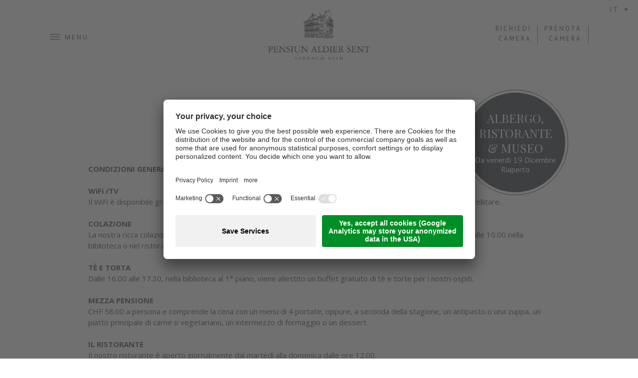

--- FILE ---
content_type: text/html; Charset=utf-8
request_url: https://www.aldier.ch/it/camere-prezzi-offerte/condizioni-generali/18-0.html
body_size: 13700
content:
<!DOCTYPE html>
<html xmlns:fb="http://ogp.me/ns/fb#" >

	<head>
	
		<title>Condizioni generali - Hotel a Sent in Svizzera</title>
		
		<meta http-equiv="content-type" content="text/html; charset=utf-8" />
		<meta http-equiv="content-language" content="it" />
		
		
		<link rel="alternate" hreflang="de" href="https://www.aldier.ch/de/zimmer-preise-angebote/agb-s/18-0.html" />
		<link rel="alternate" hreflang="it" href="https://www.aldier.ch/it/camere-prezzi-offerte/condizioni-generali/18-0.html" />
		<link rel="alternate" hreflang="en" href="https://www.aldier.ch/en/rooms-prices-offers/general-info/18-0.html" />
		<link rel="alternate" hreflang="fr" href="https://www.aldier.ch/fr/chambres-prix-offres/conditions-générales/18-0.html" />
		<meta http-equiv="X-UA-Compatible" content="IE=edge" />

		<meta name="robots" content="index, follow" />
		
		<meta name="good-vibrations" content="by zeppelin www.zeppelin-group.com">
		
		<meta name="language" content="it" />
		<meta name="description" content="Condizioni generali - Speciale. Affascinante. Diverso. Trascorrete una Vacanza ineguagliabile nel nostro Hotel &apos;Pensiun Aldier&apos; nei Grigioni, in Svizzera." />
		<meta name="publisher" content="Zeppelin Hotel Tech S.P.A. - www.zeppelinhotel.tech - BZ / Zeppelin Hotel Tech S.P.A. / Italia" />
		
		<meta name="viewport" content="width=device-width,initial-scale=1,maximum-scale=1">
		
		<link href="https://fonts.googleapis.com/css?family=Caveat:400,700|Open+Sans:400,600,700|PT+Sans:400,700|Playfair+Display:400,700" rel="stylesheet">
		
		<link media="all" rel="stylesheet" href="https://cloud.zeppelin-group.com/page/71769506960/99b28b551f2d1361fe8560c097742b1f/aHR0cHM6Ly93d3cuYWxkaWVyLmNoL2RlZmF1bHQvY3NzL2FsbC1iYTQ0MGVmMDQ5YzNhZjcyZjAxZmE2YWEwNTA1YTJhNi5jc3M=" type="text/css" />
		<link media="all" rel="stylesheet" href="/default/css/jquery.overlayScrollbars.min.css" type="text/css" />
		<link href="https://mytools.aleno.me/reservations/v2.0/reservations.css" rel="stylesheet">
		<link rel="canonical" href="https://www.aldier.ch/it/camere-prezzi-offerte/condizioni-generali/18-0.html" />
		
		<link rel="shortcut icon" sizes="96x96" href="/images/1769506960/t/favicons/favicon-96x96.png" />
		<link rel="shortcut icon" sizes="160x160" href="/images/1769506960/t/favicons/favicon-160x160.png" />
		<link rel="shortcut icon" sizes="192x192" href="/images/1769506960/t/favicons/favicon-192x192.png" />
		<link rel="shortcut icon" sizes="196x196" href="/images/1769506960/t/favicons/favicon-196x196.png" />
		<link rel="shortcut icon" sizes="256x256" href="/images/1769506960/t/favicons/favicon-256x256.png" />
		
		<link rel="apple-touch-icon" sizes="57x57" href="/images/1769506960/t/favicons/apple-touch-icon-57x57.png" />
		<link rel="apple-touch-icon" sizes="60x60" href="/images/1769506960/t/favicons/apple-touch-icon-60x60.png" />
		<link rel="apple-touch-icon" sizes="72x72" href="/images/1769506960/t/favicons/apple-touch-icon-72x72.png" />
		<link rel="apple-touch-icon" sizes="76x76" href="/images/1769506960/t/favicons/apple-touch-icon-76x76.png" />
		<link rel="apple-touch-icon" sizes="114x114" href="/images/1769506960/t/favicons/apple-touch-icon-114x114.png" />
		<link rel="apple-touch-icon" sizes="120x120" href="/images/1769506960/t/favicons/apple-touch-icon-120x120.png" />
		<link rel="apple-touch-icon" sizes="128x128" href="/images/1769506960/t/favicons/apple-touch-icon-128x128.png" />
		<link rel="apple-touch-icon" sizes="144x144" href="/images/1769506960/t/favicons/apple-touch-icon-144x144.png" />
		<link rel="apple-touch-icon" sizes="152x152" href="/images/1769506960/t/favicons/apple-touch-icon-152x152.png" />
		<link rel="apple-touch-icon" sizes="180x180" href="/images/1769506960/t/favicons/apple-touch-icon-180x180.png" />
		
		<meta name="application-name" content="Pensiun Aldier"/>
		<meta name="msapplication-square70x70logo" content="/images/1769506960/t/favicons/win8-tile-70x70.png"/>
		<meta name="msapplication-square150x150logo" content="/images/1769506960/t/favicons/win8-tile-150x150.png"/>
		<meta name="msapplication-wide310x150logo" content="/images/1769506960/t/favicons/win8-tile-310x150.png"/>
		<meta name="msapplication-square310x310logo" content="/images/1769506960/t/favicons/win8-tile-310x310.png"/>
		<meta name="msapplication-TileImage" content="/images/1769506960/t/favicons/win8-tile-144x144.png"/>
		<meta name="msapplication-TileColor" content="#0E2B5E"/>
		
		<script type="text/javascript">// <![CDATA[
		
			var bUserCentrics = true;
		
		// ]]></script>
		

	<script type="text/javascript">// <![CDATA[
var oWebConfigData = { "oTimestamps": { "lTimestampModified": 1769506960, "lTimestampModifiedCpLib": 1768813469, "lTimestampModifiedUnits": 1767344746 }, "lIconsVersion": 2, "sSvgUrl": "/default/1769506960_1768813469/t/svg/sprite.svg" }
	// ]]></script>

<script type="text/javascript">// <![CDATA[
	var aScriptManagerFunctions = [], bScrMngrLoaded = false; function onScrMngrLoaded(func) { bScrMngrLoaded ? func() : aScriptManagerFunctions.push(func); };
// ]]></script>

<script type="application/ld+json">[{"@context":"https:\/\/schema.org","@type":"LodgingBusiness","url":"https:\/\/www.aldier.ch","logo":"https:\/\/www.aldier.ch\/img\/sales-content\/4db94642-8a29-43f8-99b8-fa9e5543832b\/logo.png","address":{"@type":"PostalAddress","streetAddress":"Platz 154","addressLocality":"Sent","postalCode":"7554","addressCountry":"CH"},"name":"Pensiun Aldier","telephone":"+41 81 860 30 00","image":"https:\/\/www.aldier.ch\/img\/sales-content\/4db94642-8a29-43f8-99b8-fa9e5543832b\/logo.png"},{"@context":"https:\/\/schema.org","@type":"WebSite","name":"Pensiun Aldier","url":"https:\/\/www.aldier.ch"},{"@context":"https:\/\/schema.org","@type":"Place","geo":{"@type":"GeoCoordinates","latitude":"46.817114","longitude":"10.337942"},"name":"Pensiun Aldier"}]</script>

		<script type="text/javascript" src="https://cloud.zeppelin-group.com/javascript/v136_296_277_73_267_261_301_262_263_269_292_313_291_266_268_271_293_272_223_275_255.js"></script>
		<script type="text/javascript" src="/default/js/jquery.overlayScrollbars.min.js"></script>
		<script type="text/javascript" src="https://cloud.zeppelin-group.com/page/71769506960/99b28b551f2d1361fe8560c097742b1f/aHR0cHM6Ly93d3cuYWxkaWVyLmNoL2RlZmF1bHQvanMvYWxsLTdhNzZkNGY3MTEyYTRmMTQzOTE4NjNiZDY0N2M2MmQ1Lmpz/1"></script>
		
		<script>ALENO_PUBLIC_KEY='eyJrIjoid2l2dTVrM2lsNm15cnBiOWlwdzZ4bmViajhycnVkaWRpZ280bGZwODBsbzlhNGlweTEiLCJsIjoiZGUiLCJyIjoiRlRwODdoYkRqRDdHQ0Y4eWIiLCJzIjoiaHR0cHM6Ly9teXRvb2xzLmFsZW5vLm1lLyJ9';</script>
		<script type="text/javascript" src="https://mytools.aleno.me/reservations/v2.0/reservations.js"></script>

<meta name="google-site-verification" content="MjoIYCiAG9PqIZK_n85Hw1M5x1dzD4GewbFQWQIZSiM" />

<!-- Google Tag Manager -->
<script>(function(w,d,s,l,i){w[l]=w[l]||[];w[l].push({'gtm.start':
new Date().getTime(),event:'gtm.js'});var f=d.getElementsByTagName(s)[0],
j=d.createElement(s),dl=l!='dataLayer'?'&l='+l:'';j.async=true;j.src=
'https://www.googletagmanager.com/gtm.js?id='+i+dl;f.parentNode.insertBefore(j,f);
})(window,document,'script','dataLayer','GTM-TT5L4FB');</script>
<!-- End Google Tag Manager -->
<script id="usercentrics-cmp" data-settings-id="InSf6D7DG" src="https://app.usercentrics.eu/browser-ui/latest/loader.js" async></script><meta property="og:title" content="Condizioni generali - Hotel a Sent in Svizzera" /><meta property="og:url" content="https://www.aldier.ch/it/camere-prezzi-offerte/condizioni-generali/18-0.html" /><meta property="og:description" content="Condizioni generali - Speciale. Affascinante. Diverso. Trascorrete una Vacanza ineguagliabile nel nostro Hotel &apos;Pensiun Aldier&apos; nei Grigioni, in Svizzera." /><meta property="og:type" content="website" />
	</head>

	<body class="bgweb nothemestage">
	
<div class="BreadcrumbT1 small" itemprop="breadcrumb" id="BreadcrumbT1"><a data-id="1" title="Pagina inziale" href="https://www.aldier.ch/it/hotel-sent-grigioni/1-0.html">Pagina inziale</a><span class="iconbreadcrumb icon-next">&nbsp;.&nbsp;</span><a data-id="2" title="Camere, prezzi &amp; Offerte" href="https://www.aldier.ch/it/camere-prezzi-offerte/camere-suite/16-0.html">Camere, prezzi & Offerte</a><span class="iconbreadcrumb icon-next">&nbsp;.&nbsp;</span><span data-id="7">Condizioni generali</span><div class="clear">&nbsp;</div></div><script type="application/ld+json">{"@context":"http:\/\/schema.org","@type":"BreadcrumbList","itemListElement":[{"@type":"ListItem","position":1,"item":{"@id":"https:\/\/www.aldier.ch\/it\/hotel-sent-grigioni\/1-0.html","name":"Pagina inziale"}},{"@type":"ListItem","position":2,"item":{"@id":"https:\/\/www.aldier.ch\/it\/camere-prezzi-offerte\/camere-suite\/16-0.html","name":"Camere, prezzi & Offerte"}},{"@type":"ListItem","position":3,"item":{"@id":"https:\/\/www.aldier.ch\/it\/camere-prezzi-offerte\/condizioni-generali\/18-0.html","name":"Condizioni generali"}}]}</script>
		<div class="outerFrame">
		
			<div class="frame">

<!--SpiderNoIndex-->
				<header class="pageheader">
				
					<div class="HeaderT1"><div class="outer-menu-button cp"><a class="menu-button noHover"><span class="bar bar1"></span><span class="bar bar2"></span><span class="bar bar3"></span></a><span class="text ttUpper ls3" data-open-text="Menu" data-close-text="Chiudi">Menu</span></div><div class="outer-logo"><a class="logo" href="https://www.aldier.ch/it/hotel-sent-grigioni/1-0.html"><img src="/images/1769506960/t/design/logo.png" class="desktop" alt="" /><img src="/images/1769506960/t/design/logo_normal.png" class="ie" alt="" /><svg class="icon icon-logo mobile" xmlns:xlink="http://www.w3.org/1999/xlink"><use xlink:href="#icon-logo" /></svg></a></div><div class="outer-icons"><div class="buttons"><a class="t2 ttUpper ls3" href="https://www.aldier.ch/it/booking/richiesta/31-0.html"><span>RICHIEDI</span><span>CAMERA</span></a><a class="t2 ttUpper ls3" href="https://www.aldier.ch/it/booking/prenotazione/61-0.html"><span>PRENOTA</span><span>CAMERA</span></a><nav class="language" itemscope itemtype="http://schema.org/Language"><a itemprop="name" onclick="$(this).siblings('.language-dropdown').slideToggle();" class="active-language t2 ttUpper ls3">it</a><div class="language-dropdown"><a itemprop="name" class="t2 ttUpper ls3" hreflang="de" href="https://www.aldier.ch/de/zimmer-preise-angebote/agb-s/18-0.html" title="AGB&apos;s">de</a><a itemprop="name" class="t2 ttUpper ls3" hreflang="en" href="https://www.aldier.ch/en/rooms-prices-offers/general-info/18-0.html" title="General Info">en</a><a itemprop="name" class="t2 ttUpper ls3" hreflang="fr" href="https://www.aldier.ch/fr/chambres-prix-offres/conditions-générales/18-0.html" title="Conditions générales">fr</a></div></nav></div></div><div class="mobilebuttons"><div class="buttons"><a class="icon phone" href="tel:+41 81 860 30 00"><svg class="icon icon-phone vAlignCenter" xmlns:xlink="http://www.w3.org/1999/xlink"><use xlink:href="#icon-phone" /></svg></a><a class="icon arrival" href="https://www.aldier.ch/it/hotel-pensiun-aldier/arrivo/15-0.html"><svg class="icon icon-pin vAlignCenter" xmlns:xlink="http://www.w3.org/1999/xlink"><use xlink:href="#icon-pin" /></svg></a><nav class="language" itemscope itemtype="http://schema.org/Language"><a itemprop="name" onclick="$(this).siblings('.language-dropdown').slideToggle();" class="active-language t2 ttUpper ls3">it</a><div class="language-dropdown"><a itemprop="name" class="t2 ttUpper ls3" hreflang="de" href="https://www.aldier.ch/de/zimmer-preise-angebote/agb-s/18-0.html" title="AGB&apos;s">de</a><a itemprop="name" class="t2 ttUpper ls3" hreflang="en" href="https://www.aldier.ch/en/rooms-prices-offers/general-info/18-0.html" title="General Info">en</a><a itemprop="name" class="t2 ttUpper ls3" hreflang="fr" href="https://www.aldier.ch/fr/chambres-prix-offres/conditions-générales/18-0.html" title="Conditions générales">fr</a></div></nav><div class="outer-menu-button"><a class="menu-button noHover"><span class="bar bar1"></span><span class="bar bar2"></span><span class="bar bar3"></span></a></div></div></div><div class="clear">&nbsp;</div><script type="text/javascript">onScrMngrLoaded(function() {$('header div.outer-menu-button').on('click', function () {oHeaderT1.toggleSubMenu();$('div.HeaderT1 div.outer-icons div.buttons nav.language div.language-dropdown').slideUp();$('div.HeaderT1 div.mobilebuttons nav.language div.language-dropdown').slideUp();});$(window).scroll(function () {oHeaderT1.scrollCheck($(window).scrollTop());});});</script></div><div class="header-dummy"></div><div class="HeaderT1submenu bgsub-menu"><div class="inner-submenu"><div class="content"><div class="mobile-buttons"><a href="https://www.aldier.ch/it/booking/richiesta/31-0.html" class="request link ttUpper ls3">Richiedi</a><a target="_blank" href="https://www.aldier.ch/it/booking/prenotazione/61-0.html" class="booking link ttUpper ls3">Prenota</a></div><div class="mobile-menu"><nav class="sub-menu"><ul data-pagename="Homepage" class="sub-menu sub-menuHomepage reset active"><li id="Menu6E7AE349-59C3-4405-A338-D4DDC79FDC78"><a title="Homepage" href="https://www.aldier.ch/it/hotel-sent-grigioni/1-0.html">Home</a><ul><li id="Menu6E7AE349-59C3-4405-A338-D4DDC79FDC78EDDD7D04-2BD6-4467-8F8F-B1622CEC6415-InternExtern"><a title="Homepage" href="https://www.aldier.ch/it/hotel-sent-grigioni/1-0.html">Homepage</a></li></ul></li></ul><ul data-pagename="PensiunAldier" class="sub-menu sub-menuPensiunAldier reset"><li id="Menu54F228D9-F165-4434-9606-0472399BA9D9"><a title="Boutique Hotel in Svizzera" href="https://www.aldier.ch/it/pensiun-aldier/boutique-hotel-svizzera/10-0.html">Hotel Pensiun Aldier</a><ul><li id="Menu54F228D9-F165-4434-9606-0472399BA9D968C35489-99BD-427A-A40C-1CFFDBEB3DCA"><a title="Boutique Hotel in Svizzera" href="https://www.aldier.ch/it/pensiun-aldier/boutique-hotel-svizzera/10-0.html">Pensiun Aldier</a></li><li id="Menu54F228D9-F165-4434-9606-0472399BA9D912021CDB-7ED9-41FC-924B-931CCEAD2CB8"><a title="Storia" href="https://www.aldier.ch/it/hotel-pensiun-aldier/storia/11-0.html">Storia</a></li><li id="Menu54F228D9-F165-4434-9606-0472399BA9D92B96317C-ED71-4827-95BE-1CD5DF15F2A9"><a title="Padroni di casa" href="https://www.aldier.ch/it/hotel-pensiun-aldier/padroni-di-casa/12-0.html">Padroni di casa</a></li><li id="Menu54F228D9-F165-4434-9606-0472399BA9D98FA83686-9CAD-4470-8519-0275C07EDD95"><a title="Biblioteca &amp; honesty bar" href="https://www.aldier.ch/it/hotel-pensiun-aldier/biblioteca-honesty-bar/13-0.html">Biblioteca & honesty bar</a></li><li id="Menu54F228D9-F165-4434-9606-0472399BA9D9DF2B81DD-C8FC-4B83-AAB4-FAB5A9EA41CD"><a title="Eventi" href="https://www.aldier.ch/it/hotel-pensiun-aldier/eventi/14-0.html">Eventi</a></li><li id="Menu54F228D9-F165-4434-9606-0472399BA9D9BE03B487-0113-43BB-8642-CF0839289935"><a title="Arrivo" href="https://www.aldier.ch/it/hotel-pensiun-aldier/arrivo/15-0.html">Arrivo</a></li></ul></li></ul><ul data-pagename="ZimmerUndPreise" class="sub-menu sub-menuZimmerUndPreise reset"><li id="Menu59EA5A06-9808-4345-BEE4-3D9EA1DF57A8" class="aktiv"><a title="Camere &amp; suite" href="https://www.aldier.ch/it/camere-prezzi-offerte/camere-suite/16-0.html">Camere, prezzi & Offerte</a><ul><li id="Menu59EA5A06-9808-4345-BEE4-3D9EA1DF57A80AB7D6EE-0776-497E-BFCA-12A19DD31E90"><a title="Camere &amp; suite" href="https://www.aldier.ch/it/camere-prezzi-offerte/camere-suite/16-0.html">Camere & suite</a></li><li id="Menu59EA5A06-9808-4345-BEE4-3D9EA1DF57A829056C73-638C-46AD-8ABF-15952C820216"><a title="Prezzi" href="https://www.aldier.ch/it/camere-prezzi-offerte/prezzi/17-0.html">Prezzi</a></li><li id="Menu59EA5A06-9808-4345-BEE4-3D9EA1DF57A86C121FF8-F81E-4AE5-8EE6-020E0F70E23D"><a title="Offerte invernali" href="https://www.aldier.ch/it/camere-prezzi-offerte/offerte-invernali/70-0.html">Offerte invernali</a></li><li id="Menu59EA5A06-9808-4345-BEE4-3D9EA1DF57A813225811-9F04-45BD-A953-456233C0C180"><a title="Yoga Retreats" href="https://www.aldier.ch/it/camere-prezzi-offerte/yoga-retreats/72-0.html">Yoga Retreats</a></li><li id="Menu59EA5A06-9808-4345-BEE4-3D9EA1DF57A83FF1ED8D-58DC-4B00-BBA6-54F15A7B3D26" class="aktiv"><a title="Condizioni generali" href="https://www.aldier.ch/it/camere-prezzi-offerte/condizioni-generali/18-0.html">Condizioni generali</a></li></ul></li></ul><ul data-pagename="Restaurant" class="sub-menu sub-menuRestaurant reset"><li id="Menu11D264E9-576F-4599-86EA-CE21F409800F"><a title="Ristorante a Sent, Grigioni" href="https://www.aldier.ch/it/ristorante/ristorante-sent/19-0.html">Ristorante & salone</a><ul><li id="Menu11D264E9-576F-4599-86EA-CE21F409800FB64FA158-2C81-4645-B875-EE31F8999329"><a title="Ristorante a Sent, Grigioni" href="https://www.aldier.ch/it/ristorante/ristorante-sent/19-0.html">Ristorante & cucina</a></li><li id="Menu11D264E9-576F-4599-86EA-CE21F409800FE98D587C-4F8B-4CC3-A11D-5549C40AEC85"><a title="Lounge &amp; honesty bar" href="https://www.aldier.ch/it/ristorante-salone/lounge-honesty-bar/22-0.html">Lounge & honesty bar</a></li><li id="Menu11D264E9-576F-4599-86EA-CE21F409800FE233B805-A688-4A06-9106-68CC3C8C6D33"><a title="Fatto in casa" href="https://www.aldier.ch/it/ristorante-salone/fatto-in-casa/21-0.html">Fatto in casa</a></li></ul></li></ul><ul data-pagename="AlbertoGiacometti" class="sub-menu sub-menuAlbertoGiacometti reset"><li id="MenuE109EEE8-6BD6-49D0-9B8B-C0588AF824BA"><a title="Mostra Giacometti" href="https://www.aldier.ch/it/alberto-giacometti/museo-alberto-giacometti/37-0.html">Museo Alberto Giacometti</a><ul><li id="MenuE109EEE8-6BD6-49D0-9B8B-C0588AF824BA52495778-B402-4A6A-ADEA-7B99F96E5F71"><a title="Mostra Giacometti" href="https://www.aldier.ch/it/alberto-giacometti/museo-alberto-giacometti/37-0.html">Museo Alberto Giacometti</a></li><li id="MenuE109EEE8-6BD6-49D0-9B8B-C0588AF824BACA560650-4F2C-4DF2-AB90-AC59EA0A4FB2"><a title="L&apos;arte in casa" href="https://www.aldier.ch/it/museo-alberto-giacometti/l-arte-in-casa/23-0.html">L'arte in casa</a></li></ul></li></ul><ul data-pagename="SentUndNatur" class="sub-menu sub-menuSentUndNatur reset"><li id="Menu21C5BEDA-207D-440A-820A-F9368C2DADB6"><a title="Vacanza attiva" href="https://www.aldier.ch/it/sent-scuol-engadin/vacanza-attiva/27-0.html">Sent, Scuol & Engadin</a><ul><li id="Menu21C5BEDA-207D-440A-820A-F9368C2DADB6D1DDB051-6097-4AA8-9AAE-54A5F3F6F471"><a title="Vacanza attiva" href="https://www.aldier.ch/it/sent-scuol-engadin/vacanza-attiva/27-0.html">Vacanza attiva</a></li><li id="Menu21C5BEDA-207D-440A-820A-F9368C2DADB60D5386CD-B11F-4223-9857-7950980621E3"><a title="Hotel di Montagna in Svizzera" href="https://www.aldier.ch/it/sent-natura-cultura/hotel-montagna-svizzera/40-0.html">Sent. natura & cultura</a></li><li id="Menu21C5BEDA-207D-440A-820A-F9368C2DADB63B4B0FB5-3B21-4BC9-8B53-3C7B20CFA968"><a title="Il paese" href="https://www.aldier.ch/it/sent-scuol-engadin/il-paese/26-0.html">Il paese</a></li></ul></li></ul></nav></div><div class="outer-icons outer-icons-mobile"><nav class="quicklinks" itemscope itemtype="http://schema.org/SiteNavigationElement"><ul class="reset"><li><a href="https://www.aldier.ch/it/informazione/foto/7-0.html">Foto</a></li><li><a href="https://www.aldier.ch/it/hotel-sent-grigioni/1-0.html"></a></li><li><a href="https://www.aldier.ch/it/informazione/buoni-regalo/9-0.html">Buoni regalo</a></li></ul></nav><div class="clear">&nbsp;</div></div></div><div class="background"><div data-pagename="" data-bg-color="#9AB5BC"><picture><source srcset="/images/content/99699_12354_2_C_850_850_0_1480296/img-4214.jpg" media="(min-width: 1441px)"><source srcset="/images/content/99699_12354_2_C_670_670_0_1480296/img-4214.jpg" media="(min-width: 1025px)"><source srcset="/images/content/99699_12354_2_C_460_780_0_1480296/img-4214.jpg" media="(min-width: 771px)"><source srcset="/images/content/99699_12354_2_C_340_780_0_1480296/img-4214.jpg" media="(min-width: 540px)"><source srcset="/images/content/99699_12354_2_C_0_0_0_1480296/img-4214.jpg"><img src="/images/content/99699_12354_2_C_850_850_0_1480296/img-4214.jpg" alt="Alberto Giacometti"></picture></div><div data-pagename="" data-bg-color="#9AB5BC"><picture><source srcset="/images/content/99696_12354_2_C_850_850_0_1423551/1.jpg" media="(min-width: 1441px)"><source srcset="/images/content/99696_12354_2_C_670_670_0_1423551/1.jpg" media="(min-width: 1025px)"><source srcset="/images/content/99696_12354_2_C_460_780_0_1423551/1.jpg" media="(min-width: 771px)"><source srcset="/images/content/99696_12354_2_C_340_780_0_1423551/1.jpg" media="(min-width: 540px)"><source srcset="/images/content/99696_12354_2_C_0_0_0_1423551/1.jpg"><img src="/images/content/99696_12354_2_C_850_850_0_1423551/1.jpg" alt="Pensiun Aldier"></picture></div><div data-pagename="" data-bg-color="#9AB5BC"><picture><source srcset="/images/content/99697_12354_2_C_850_850_0_1423590/1.jpg" media="(min-width: 1441px)"><source srcset="/images/content/99697_12354_2_C_670_670_0_1423590/1.jpg" media="(min-width: 1025px)"><source srcset="/images/content/99697_12354_2_C_460_780_0_1423590/1.jpg" media="(min-width: 771px)"><source srcset="/images/content/99697_12354_2_C_340_780_0_1423590/1.jpg" media="(min-width: 540px)"><source srcset="/images/content/99697_12354_2_C_0_0_0_1423590/1.jpg"><img src="/images/content/99697_12354_2_C_850_850_0_1423590/1.jpg" alt="Restaurant"></picture></div><div data-pagename="" data-bg-color="#9AB5BC"><picture><source srcset="/images/content/99700_12354_2_C_850_850_0_1423723/1.jpg" media="(min-width: 1441px)"><source srcset="/images/content/99700_12354_2_C_670_670_0_1423723/1.jpg" media="(min-width: 1025px)"><source srcset="/images/content/99700_12354_2_C_460_780_0_1423723/1.jpg" media="(min-width: 771px)"><source srcset="/images/content/99700_12354_2_C_340_780_0_1423723/1.jpg" media="(min-width: 540px)"><source srcset="/images/content/99700_12354_2_C_0_0_0_1423723/1.jpg"><img src="/images/content/99700_12354_2_C_850_850_0_1423723/1.jpg" alt="Sent &amp; Natur"></picture></div><div data-pagename="" data-bg-color="#9AB5BC"><picture><source srcset="/images/content/99698_12354_2_C_850_850_0_1621724/aldier-1710-web-bp.-35.jpg" media="(min-width: 1441px)"><source srcset="/images/content/99698_12354_2_C_670_670_0_1621724/aldier-1710-web-bp.-35.jpg" media="(min-width: 1025px)"><source srcset="/images/content/99698_12354_2_C_460_780_0_1621724/aldier-1710-web-bp.-35.jpg" media="(min-width: 771px)"><source srcset="/images/content/99698_12354_2_C_340_780_0_1621724/aldier-1710-web-bp.-35.jpg" media="(min-width: 540px)"><source srcset="/images/content/99698_12354_2_C_0_0_0_1621724/aldier-1710-web-bp.-35.jpg"><img src="/images/content/99698_12354_2_C_850_850_0_1621724/aldier-1710-web-bp.-35.jpg" alt="Zimmer &amp; Preise"></picture></div></div></div><div class="clear">&nbsp;</div><script type="text/javascript">onScrMngrLoaded(function() {$('div.HeaderT1submenu nav.sub-menu>ul.sub-menu ul').each(function() {if ($(this).find('li').length > 1) {$('>li>a', $(this).closest('ul.sub-menu')).removeAttr('href');}});$('div.HeaderT1submenu nav.sub-menu ul.sub-menu:not(:first-child) > li > a').unbind('click').bind('click', function () {oHeaderT1.toggleMobileMenuLinks($(this));oHeaderT1.toggleMenuStyling($(this));});$('div.HeaderT1submenu nav.sub-menu ul.sub-menu li ul').hide();$('div.HeaderT1submenu nav.sub-menu ul.sub-menu:not(:first-child) > li.aktiv').down('ul').slideToggle();$('div.HeaderT1submenu nav.sub-menu ul.sub-menu:not(:first-child) > li.aktiv').addClass('active');var subPageA = $('div.HeaderT1submenu ul.sub-menu ul li a[title="Condizioni generali"]');if(subPageA.length > 0) {var subPageLi = subPageA.parent();oHeaderT1.toggleMenuStyling(subPageA.closest('ul').closest('li'));if(subPageLi.hasClass("aktiv") == false) {subPageLi.addClass("aktiv");}} else {oHeaderT1.toggleMenuStyling($("div.HeaderT1submenu nav.sub-menu ul.sub-menu[data-pagename='PensiunAldier'] li"));}var instance = $('div.HeaderT1submenu div.inner-submenu div.content div.mobile-menu').overlayScrollbars({ }).overlayScrollbars();});</script></div>
				
				</header>

				<div class="pagecontent">
				
					<div class="maincontent" itemprop="mainContentOfPage">
					
						<div class="clear">&nbsp;</div>
<section class="unitintro layout1 cssversion1 normal tac agbs" data-breadcrumb="true" id="IntroT1"><article class="innerIntro"><div class="breadcrumbcontainer" data-breadcrumb-container="true"></div><h1 class="headline t1 ttUpper">INFORMAZIONI UTILI</h1><div class="introduction widerContent"><strong>CONDIZIONI GENERALI (GTC) DI ALDIER AG<br /><br />WiFi /TV</strong><br />Il WiFi è disponibile gratuitamente in tutto l'hotel e per gli ospiti dell'albergo. Camere con schermo piatto e TV satellitare.<br /><br /><strong>COLAZIONE</strong><br />La nostra ricca colazione con marmellate fatte in casa e molti prodotti locali viene servita ogni giorno dalle 07.30 alle 10.00 nella biblioteca o nel ristorante.<br /><br /><strong>TÈ E TORTA</strong><br />Dalle 16.00 alle 17.30, nella biblioteca al 1° piano, viene allestito un buffet gratuito di tè e torte per i nostri ospiti.<br /><br /><strong>MEZZA PENSIONE</strong><br />CHF 58.00 a persona e comprende la cena con un menu di 4 portate, oppure, a seconda della stagione, un antipasto o una zuppa, un piatto principale di carne o vegetariano, un intermezzo di formaggio o un dessert.<br /><br /><strong>IL RISTORANTE</strong><br />Il nostro ristorante è aperto giornalmente dal martedì alla domenica dalle ore 12.00.<br /><br />Il lunedì non è previsto il servizio alla carta nel nostro ristorante. Tuttavia, siamo lieti di offrirvi un menu di 4 portate. Il prezzo è di CHF 58,00 e vi chiediamo di prenotare la vostra cena alla reception entro le ore 12.00.<br /><div id="radePasteHelper" style="position: absolute; left: -10000px; border: 0px solid red; top: 0px; width: 1px; height: 1px; overflow: hidden;"><span style="font-size: 28px; white-space: pre-wrap; background-color: #f8f9fa; font-family: arial, sans-serif; color: #222222;">Natale e Capodanno 61 giorni</span></div><div id="radePasteHelper" style="position: absolute; left: -10000px; border: 0px solid red; top: 0px; width: 1px; height: 1px; overflow: hidden;"><span style="font-size: 28px; white-space: pre-wrap; background-color: #f8f9fa; font-family: arial, sans-serif; color: #222222;">Natale e Capodanno 61 giorni</span></div><br /><strong>CAMERA - OCCUPAZIONE SINGOLA</strong><br />Camera/suite per occupazione singola meno CHF. 40.00 / notte. A seconda della stagione e della disponibilità, su richiesta.<br /><br /><strong>PREZZI</strong><br />I prezzi sono comprensivi di IVA e prima colazione. Tassa di soggiorno per giorno e persona: adulti CHF 5.00<br /><br /><strong>SPESE DI CANCELLAZIONE</strong><br /><span style="text-decoration: underline;"><br />Prenotazioni da 1 a 4 camere<br /><br /></span><ul> <li>Cancellazione gratuita fino a 10 giorni prima dell’arrivo*</li></ul><ul> <li>Da 9 giorni prima dell’arrivo: 80% del pacchetto prenotato</li></ul><ul> <li>Il giorno dell’arrivo o in caso di no-show: 100% del pacchetto prenotato</li></ul><strong><br />* Alta stagione (Natale/Capodanno):</strong> Cancellazione gratuita fino a 21 giorni prima dell’arrivo; successivamente 80% del pacchetto prenotato.<br /><br />In caso di riuscita rivendita della camera, rinunciamo in tutto o in parte ai costi di annullamento.<br /><br />Raccomandiamo di stipulare un’assicurazione contro l’annullamento del viaggio.<br /><br /><span style="text-decoration: underline;">Prenotazioni da 5 o più camere<br /></span><br /><ul> <li>La prenotazione viene confermata con un acconto del 50% del prezzo del pacchetto.</li> <li>Le condizioni di annullamento per prenotazioni di gruppo da 5 o più camere vengono concordate in anticipo al momento della prenotazione; vi preghiamo di contattarci personalmente per i dettagli.</li></ul><br />&nbsp;Raccomandiamo di stipulare un’assicurazione di viaggio per proteggervi da eventi imprevisti<br /><br /><strong>CHECK-IN</strong><br />Check-in dalle 15:00 alle 20:30<br /><br /><strong>ARRIVO E PARTENZA</strong><br />Le camere sono pronte per essere occupate dalle 15:00 del giorno di arrivo. Il giorno della partenza le camere sono disponibili fino alle ore 11:00. Check-out tardivo su richiesta, soggetto a disponibilità.<br /><br /><strong>BAMBINI</strong><br />La nostra casa e le nostre strutture sono adatte ai bambini a partire dai 12 anni. Si prega di notare che non disponiamo di una sala giochi o di un angolo lettura per i bambini e che la nostra attenzione è rivolta a fornire un'atmosfera piacevole ai nostri ospiti a partire da questa età.<br />Bambini in camera con i genitori con due adulti paganti: Su richiesta. Chiediamo informazioni sull'età.<br />Bambini a partire dai 12 anni in camera separata: su richiesta.<br /><br /><strong>PARCHEGGI</strong><br />Abbiamo diversi parcheggi in hotel a CHF 7,00 al giorno. Vi preghiamo di prenotarli al momento della prenotazione della camera.<br /><br /><strong>CANI</strong><br />Per motivi igienici, i cani possono soggiornare solo in alcune camere. Vi preghiamo di comunicarcelo in anticipo in modo da poter riservare la camera giusta per voi e il vostro amico a quattro zampe. Costi: CHF 25.00 al giorno senza cibo.<br /><br /><strong>PAGAMENTO</strong><br />Accettiamo le principali carte di credito (no Amexco), Twint e naturalmente contanti.<br />Non emettiamo fatture e ci riserviamo il diritto di chiedere un acconto del 50% o un pagamento anticipato.<br /><br /><br /><strong>Con la prenotazione si accettano le condizioni di cui sopra.<br /></strong><em>In caso di discrepanze tra i termini e le condizioni nelle diverse lingue, valgono quelli in tedesco.<br /><br /><strong></strong></em><strong>Aldier AG</strong><strong></strong><br />Platz 154, 7554 Sent<br /></div></article></section><div class="clear">&nbsp;</div>
					</div>
				
<!--SpiderNoIndex-->
				
				</div>

				<div class="clear">&nbsp;</div>
				
				<div class="Stoerer" id="Stoerer"><div class="inner"><a class="closer" onclick="closeStoererOverlay();"><svg class="icon icon-cross mobile" xmlns:xlink="http://www.w3.org/1999/xlink"><use xlink:href="#icon-cross" /></svg></a><div class="headline">ALBERGO, RISTORANTE <BR> &amp; MUSEO</div><div class="subheadline">Da venerdì 19 Dicembre <br> Riaperto</div></div></div><script type="text/javascript">onScrMngrLoaded(function() { StoererFadeIn(); });$(window).resize(function() { StoererFadeIn(); });function StoererFadeIn() {if($(window).width() <= 630 && !GetCookie('Page_OverlayStoerer')) {$('body').addClass('stoerermobile');$('div.Stoerer').fadeIn(500);} else {$('body').removeClass('stoerermobile');}}function closeStoererOverlay() {$('body').removeClass('stoerermobile');$('div.Stoerer').fadeOut(500);SetCookie('Page_OverlayStoerer', true, 1);}</script><section class="NewsletterSubscribeOnPage Widget" id="NewsletterSubscribeOnPageWidget"><script type="text/javascript" defer src="//app.sgwidget.com/js/sg-widget-v2.js"></script><div class="innerNewsletter tac"><div class="intro"><div class="headline t1 ttUpper">Newsletter</div><div class="headline large1">Abbonatevi alla nostra Newsletter</div></div><div class="widget"><style>.sh-container {position:relative;overflow:hidden;width:100%;}.sh-responsive-iframe {border:0;width:100%;height:100%;}</style><div class="sh-container"><iframe id="newsletter-subscription--XC61R7yVstNz--default" class="sh-responsive-iframe" src="https://aldier.smarthosts.co/app/it/widgets/embed/newsletter-subscription/XC61R7yVstNz?instance=default"></iframe></div><script>(function () {const widgetInstance = 'newsletter-subscription--XC61R7yVstNz--default';const iframe = document.getElementById(widgetInstance);window.addEventListener('message', function (event) {if (typeof event.data === 'object' &&event.data.type === 'sh-event' &&event.data.instance === widgetInstance) {switch (event.data.name) {case 'sh-height-change': {if (typeof event.data.scrollHeight === 'number') {iframe.style.height = event.data.scrollHeight + 'px';}}}}});})();</script></div></div></section>
				
				<div class="clear">&nbsp;</div>
				
				<footer class="pagefooter" itemscope itemtype="http://schema.org/WPFooter"><div class="top bgfooter"><div class="innen"><div class="row"><div class="address"><div class="title t6 ttUpper">Pensiun Aldier</div><div class="inner"><address itemscope itemtype="http://schema.org/PostalAddress" id="organisation" itemprop="address"><span itemprop="streetAddress">Platz 154</span><span itemprop="streetAddress"><span itemprop="postalCode">7554</span>&nbsp;<span itemprop="addressLocality">Sent</span></span><span itemprop="addressCountry">Svizzera</span><span>T&nbsp;<span itemprop="telephone">+41 81 860 30 00</span></span></span><span class="mail" itemprop="email"><a id="f202601282037259843" title="Send an email to info@aldier.ch"></a><script type="text/javascript">function f202601282037259843 () { CreateContactLinkById('f202601282037259843', 'ch', 'aldier', 'info') }(typeof(onScrMngrLoaded) != 'undefined') ? onScrMngrLoaded(f202601282037259843) : f202601282037259843();</script></span></address></div></div><div class="links"><div class="title t6 ttUpper">Links</div><div class="inner"><ul class="reset"><li><a href="">Arrivo</a></li><li><a href="https://www.aldier.ch/it/camere-prezzi-offerte/condizioni-generali/18-0.html">Condizioni generali</a></li><li><a href="">Fotogallery</a></li><li><a href="">Buoni</a></li><li><a href="">Il museo</a></li><li><a href="https://www.aldier.ch/it/media/press-area/59-0.html">Press area</a></li><li><a href="https://www.aldier.ch/it/media/media-login/57-0.html">Login media</a></li></ul></div></div><div class="teaser"><div class="title t6 ttUpper">SE SIETE A ZURIGO:</div><div class="inner"><div class="editbox">Visitate i ristoranti dei nostri figli</div><div class="images"><div class="images-row1"><a target="_blank" title="SE SIETE A ZURIGO:" href="https://www.rosengarten.ch/"><picture><source srcset="/images/content/99719_12365_2_N_0_0_0_1622090/rosengarten.png"><img src="/images/content/99719_12365_2_N_0_0_0_1622090/rosengarten.png" alt="SE SIETE A ZURIGO:"></picture></a></div><div class="images-row2"><a target="_blank" title="SE SIETE A ZURIGO:" href="https://www.riithalle.ch/"><picture><source srcset="/images/content/99719_12369_2_N_0_0_0_2615939/stickerei-rahmen-freigestellt.png"><img src="/images/content/99719_12369_2_N_0_0_0_2615939/stickerei-rahmen-freigestellt.png" alt="SE SIETE A ZURIGO:"></picture></a></div></div></div></div></div></div></div><div class="bottom"><div class="innen"><div class="credits"><div class="left"><span class="copyright">&copy;&nbsp;<span itemprop="copyrightYear">2026</span>&nbsp;<span itemprop="copyrightHolder">Pensiun Aldier</span><span class="spacer">&nbsp;.&nbsp;</span></span><nav class="footernavi" itemscope itemtype="http://schema.org/SiteNavigationElement"><a itemprop="url" href="https://www.aldier.ch/it/informazione/informativa-privacy/3-0.html">Informativa privacy</a><span class="spacer">&nbsp;.&nbsp;</span><a itemprop="url" href="https://www.aldier.ch/it/informazione/credits/4-0.html">Credits</a><span class="spacer">&nbsp;.&nbsp;</span><a onclick="UC_UI.showSecondLayer();">Impostazioni cookie</a>&nbsp;.&nbsp;</span><a itemprop="url" href="https://www.aldier.ch/it/informazione/sitemap/6-0.html">Sitemap</a><span class="spacer">&nbsp;.&nbsp;</span></nav><a class="publisher" id="publisher" itemprop="publishingPrinciples" href="https://www.zeppelinhotel.tech" title="Zeppelin Hotel Tech | Websites, Onlinemarketing & Content" target="_blank">produced by <img src="/images/1769506960/t/logo/zeppelin.png" alt="Zeppelin Hotel Tech | Websites, Onlinemarketing & Content" /></a></div><div class="right"><!-- <a class="idyllicplaces" target="_blank" href="http://www.idyllicplaces.com/it/benvenuti.html?mV=999999%274ee5.9"><img src="/images/modules/1769506960/t/footer/bg-idylle.png" alt="" /></a> --><div class="socials">Visitateci su<a class="fb" href="https://www.facebook.com/pensiun.aldier/" target="_blank"><img src="/images/modules/1769506960/t/Footer/facebook.png" alt="" /></a><a class="ig" href="https://www.instagram.com/pensiunaldier/" target="_blank"><img src="/images/modules/1769506960/t/Footer/instagram.png" alt="" /></a></div></div></div></div></div></footer><script type="text/javascript">RespHelper.one('resize:change', function(){$('footer.pagefooter div.top div.innen div.row:first-child > * .title').off('click', funSlideToggle);$('footer.pagefooter div.top div.innen div.row:first-child > * .inner').show();}, {lMinWidth: 1201});RespHelper.one('resize:change', function(){$('footer.pagefooter div.top div.innen div.row:first-child > * .title').on('click', funSlideToggle);$('footer.pagefooter div.top div.innen div.row:first-child > * .inner').hide();}, {lMaxWidth: 1200});</script><div class="ArrowT1mobilebar" id="ArrowT1mobilebar"><a class="request" href="https://www.aldier.ch/it/booking/richiesta/31-0.html">Richiedi</a><a class="booking" target="_blank" href="https://www.aldier.ch/it/booking/prenotazione/61-0.html">Prenota</a><a class="phone" href="tel:+41 81 860 30 00">Chiamata</a></div><script type="text/javascript">$('body').addClass('ZimmerUndPreise');</script>
			</div>
		
		</div>
		
		<script type="text/javascript">// <![CDATA[
		
			onScrMngrLoaded(function() {
			
				if (typeof($.fn.convertVideo) == 'function') {
					$('video[data-resize="true"]').convertVideo();
				}
			
			});
		
		// ]]></script>
<script type="text/javascript">var oUsercentrics = {initEventListener: function() {var services = ['YouTube Video', 'Issuu'];window.addEventListener('IframeServices', function (e) {if(e.detail && e.detail.event == "consent_status") {services.forEach(function(item, index, array) {if(e.detail[item] === true) {console.log(item + ' has consent');$('iframe[uc-src]:not([src])').each(function(){currentIframe = $(this);if (currentIframe.data('usercentrics') == item) {currentIframe.siblings('div.usercentrics-alertbox').remove();currentIframe.attr('src', currentIframe.attr('uc-src'));}});}else {console.log(item + ' has no consent');$('iframe[uc-src]').each(function(){currentIframe = $(this);if (currentIframe.data('usercentrics') == item) {currentIframe.removeAttr('src');currentIframe.siblings('div.usercentrics-alertbox').remove();$('<div class="usercentrics-alertbox bgcookies">' + 'Si prega di accettare i <a onclick="UC_UI.showSecondLayer()">' + item + '</a> cookie per visualizzare questo contenuto.' + '</div>').insertAfter(currentIframe);}});}});}});}};$(function() {oUsercentrics.initEventListener();});</script><!-- Google Tag Manager (noscript) -->
<noscript><iframe src="https://www.googletagmanager.com/ns.html?id=GTM-TT5L4FB"
height="0" width="0" style="display:none;visibility:hidden"></iframe></noscript>
<!-- End Google Tag Manager (noscript) -->
	
<!--/SpiderNoIndex-->
	
	</body>

</html>


--- FILE ---
content_type: text/html; charset=utf-8
request_url: https://aldier.smarthosts.co/app/it/widgets/embed/newsletter-subscription/XC61R7yVstNz?instance=default
body_size: 1674
content:
<!DOCTYPE html><html lang="it" dir="ltr"><head><meta charSet="utf-8"/><meta name="viewport" content="width=device-width, initial-scale=1"/><title>Smart Host</title><link rel="preconnect" href="https://fonts.googleapis.com"/><link rel="preconnect" href="https://fonts.gstatic.com" crossorigin=""/><link href="https://fonts.googleapis.com/css2?family=Open+Sans:wght@200;400;700&amp;display=swap" rel="stylesheet"/><style>
            .sh-body {
              margin: 0;
              font-family: ui-sans-serif, system-ui, -apple-system, BlinkMacSystemFont, "Segoe UI", Roboto, "Helvetica Neue", Arial, "Noto Sans", sans-serif, "Apple Color Emoji", "Segoe UI Emoji", "Segoe UI Symbol", "Noto Color Emoji";
            }

            @layer tokens {
              :where(:root, :host) {
                --color-hotel-button-primary:#55688a;--color-hotel-button-secondary:#fff;--color-hotel-button-primary-text:#FFFFFF;--color-hotel-button-shadow:rgba(85,104,138,0.4);--color-hotel-button-hover:#42506a;--color-hotel-button-default:#ededed;--color-hotel-icon-primary:#55688a;--color-hotel-icon-loading:#55688a;--color-hotel-icon-default:#a2a6bc;--color-hotel-general-web-pill-header:#B4C1c1;--color-hotel-general-web-pill-text:#585e5f;--color-hotel-general-web-pill-background:#D7DDDD;--color-hotel-general-background-logo:#B4C1c1;--color-hotel-general-text-primary:#585e5f;--color-hotel-general-text-secondary:#585e5f;--color-hotel-general-accent-primary:#55688a;--color-hotel-general-accent-secondary:#585e5f;--color-hotel-list-primary:#55688a;--color-hotel-list-item-indicator:#585e5f;--color-hotel-link-primary:#55688a;--color-hotel-link-hover:#55688a;--color-hotel-pdf-header:#B4C1c1;--color-hotel-pdf-text-primary:#585e5f;--color-hotel-pdf-border:#dddddd;--color-hotel-pdf-primary-accent:#434a64;
                --color-body-background: #FAFBFC;
                --color-form-accent-secondary: #7F8288;
                --color-footer-background: #b5b5b5;
                --color-footer-text-primary: #414347;
              }
            }

            .app-root {
              font-family: 'Open Sans', sans-serif;
              color: #414347;
            }
        </style></head><body class="sh-body"><div style="padding:4px"><div id="newsletter-subscription--XC61R7yVstNz"></div></div><script>
        (function(){
        const widgetType = 'newsletter-subscription';
        const widgetId = 'XC61R7yVstNz';
        const widgetTag = widgetType +'--'+ widgetId;
        const widgetPath = widgetType + '/'+ widgetId;
        const instance = widgetTag + '--' + 'default';
        const type = 'sh-event';
        let lastScrollHeight = document.body.scrollHeight;

        if(!window.smarthost) {window.smarthost = {};}
        if(!window.smarthost[widgetTag]) {window.smarthost[widgetTag] = {};}

        const context = {
          widgetType,
          widgetId,
          language: 'IT',
          instanceRef: 'default',
        };
    
        const config = {
          ...context,
          baseUrl: '',
          events: {
           onInit: (data) => {
              const scrollHeight = document.body.scrollHeight;
              parent.postMessage({...data, type, instance, scrollHeight }, '*');
           },
           onLoaded: (data) => {
              const scrollHeight = document.body.scrollHeight;
              parent.postMessage({...data, type, instance, scrollHeight }, '*');
           },
           onSubmit: (data) => {
              const scrollHeight = document.body.scrollHeight;
              parent.postMessage({...data, type, instance, scrollHeight }, '*');
           },
          }
        };

        if(window.ResizeObserver){
          const resizeObserver = new ResizeObserver(entries => {
            const newScrollHeight = document.body.scrollHeight;
            parent.postMessage({name: 'sh-height-change', type, instance, scrollHeight:newScrollHeight, context }, '*');
          });
          resizeObserver.observe(document.body);
        }

        setInterval(()=> {
            const newScrollHeight = document.body.scrollHeight;
            parent.postMessage({name: 'sh-height-change', type, instance, scrollHeight:newScrollHeight, context }, '*');
        },1000);

        window.smarthost[widgetTag] = {config};
        })();
        </script><script defer="" type="text/javascript" src="/app/widgets/newsletter-subscription/XC61R7yVstNz/installer.js?language=IT"></script><script>((STORAGE_KEY, restoreKey) => {
    if (!window.history.state || !window.history.state.key) {
      let key = Math.random().toString(32).slice(2);
      window.history.replaceState({
        key
      }, "");
    }
    try {
      let positions = JSON.parse(sessionStorage.getItem(STORAGE_KEY) || "{}");
      let storedY = positions[restoreKey || window.history.state.key];
      if (typeof storedY === "number") {
        window.scrollTo(0, storedY);
      }
    } catch (error) {
      console.error(error);
      sessionStorage.removeItem(STORAGE_KEY);
    }
  })("positions", null)</script><!--$--><!--/$--></body></html>

--- FILE ---
content_type: text/css; Charset=utf-8; Charset=UTF-8
request_url: https://cloud.zeppelin-group.com/page/71769506960/99b28b551f2d1361fe8560c097742b1f/aHR0cHM6Ly93d3cuYWxkaWVyLmNoL2RlZmF1bHQvY3NzL2FsbC1iYTQ0MGVmMDQ5YzNhZjcyZjAxZmE2YWEwNTA1YTJhNi5jc3M=
body_size: 21593
content:
body,html{height:100%;}body,table,input,select,textarea{color:#000000;font-family:Arial,Helvetica,sans-serif;font-size:1em;line-height:1.375em;}body{margin:0px 0px 0px 0px;padding:0px 0px 0px 0px;}table{border:0px;border-collapse:collapse;}table td,form{margin:0px 0px 0px 0px;padding:0px 0px 0px 0px;}a,body .link{color:#92B9C6;cursor:pointer;text-decoration:none;}a:hover,body .link:hover{opacity:0.7;filter:alpha(opacity = 70);}div.image a:hover{opacity:1;filter:alpha(opacity = 100);}img{border:0px;vertical-align:middle;}video{vertical-align:middle;}p{margin:0px 0px 0px 0px;padding:0px 0px 0px 0px;}@media all{body,table,input,select,textarea{color:#6C6C6C;font-family:'Open Sans',sans-serif;font-size:16px;line-height:24px;}body{-webkit-text-size-adjust:none;}address{font-style:normal;}hr{display:none;}h1,h2,h3,h4,h5,h6,h1 a,h2 a,h3 a,h4 a,h5 a,h6 a{margin:0px 0px 0px 0px;padding:0px 0px 0px 0px;text-decoration:none;}.t1large,.t1large a,.t1largei,.t1largei a{font-family:'Playfair Display',serif;color:#585E5F;font-size:45px;line-height:65px;font-weight:normal;}h1,h1 a,.t1,.t1 a,.t1i,.t1i a{font-family:'Playfair Display',serif;color:#585E5F;font-size:45px;line-height:65px;font-weight:normal;}h2,h2 a,.t2,.t2 a,.t2i,.t2i a{font-family:'PT Sans',sans-serif;color:#585E5F;font-size:22px;line-height:30px;font-weight:normal;}h3,h3 a,.t3,.t3 a,.t3i,.t3i a{font-family:'Playfair Display',serif;color:#585E5F;font-size:32px;line-height:40px;font-weight:normal;}h4,h4 a,.t4,.t4 a,.t4i,.t4i a{font-family:'Playfair Display',serif;color:#585E5F;font-size:25px;line-height:28px;font-weight:normal;}h5,h5 a,.t5,.t5 a,.t5i,.t5i a{font-family:'Open Sans',sans-serif;color:#585E5F;font-size:20px;line-height:26px;font-weight:normal;}h6,h6 a,.t6,.t6 a,.t6i,.t6i a{font-family:'Playfair Display',serif;color:#585E5F;font-size:22px;line-height:22px;font-weight:normal;}a.link{font-family:'Open Sans',sans-serif;color:#92B9C6;font-size:13px;line-height:22px;font-weight:600;letter-spacing:2px;}.t1largei,.t1largei a{color:#FFFFFF;}.t1i,.t1i a{color:#FFFFFF;}.t2i,.t2i a{color:#FFFFFF;}.t3i,.t3i a{color:#FFFFFF;}.t4i,.t4i a{color:#FFFFFF;}.t5i,.t5i a{color:#FFFFFF;}.t6i,.t6i a{color:#FFFFFF;}a.linki{color:#FFFFFF;}.defaultFs,.defaulti{font-size:16px;line-height:24px;}.defaulti{color:#FFFFFF;}small,.small{font-size:13px;line-height:18px;}.medium1,.medium1i{font-size:18px;line-height:24px;}.medium1i{color:#FFFFFF;}.large1,.large1i{font-size:22px;line-height:26px;}.large1i{color:#FFFFFF;}a.back{font-family:'Open Sans',sans-serif;font-size:13px;color:#92BAC7;}a.back:hover{color:#66838C;}svg.icon{width:1.250000em;height:1.250000em;}ul{margin:0px 0px 0px 0px;padding-left:16px;padding-right:8px;list-style-type:none;}ul li:before{content:'\025AA';color:#E6E6E6;font-size:20px;position:absolute;left:0px;top:0px;font-family:Arial,Helvetica,sans-serif;}ul li{position:relative;padding:0px 0px 0px 15px;font-size:18px;line-height:24px;}ul li ul li:before{color:#CCC4B7;font-size:16px;}ul li ul li{font-size:16px;line-height:24px;}ol{margin:0px 0px 0px 0px;padding:0px 0px 0px 26px;}ol li{margin:0px 0px 0px 0px;padding:0px 0px 0px 0px;}ul.reset{padding:0px 0px 0px 0px;}ul.reset li:before{content:none;}ul.reset li{position:static;padding:0px 0px 0px 0px;}ul.reset li ul{padding:0px 0px 0px 0px;}*.icon1 ul,ul.icon1{margin:0px 0px 0px 0px;padding:0px 0px 0px 0px;list-style-type:none;}*.icon1 ul li,ul.icon1 li{margin:0px 0px 0px 0px;padding:0px 0px 0px 1.625000em;position:relative;text-indent:0px;line-height:1.562500em;}*.icon1 ul li:before,ul.icon1 li:before{content:none;}*.icon1 ul li svg.icon,ul.icon1 li svg.icon{position:absolute;left:0px;top:0.125000em;width:0.500000em;height:0.500000em;}table{width:100%;}table caption{font-size:20px;}table colgroup col{width:29.572650%;}table colgroup col:first-child{width:5.470085%;}table thead{border-bottom:solid 2px #BFBFBF;}table thead th{padding-top:6px;padding-bottom:6px;text-align:left;}table tfoot td{border-top:solid 1px #BFBFBF;padding-top:6px;padding-bottom:6px;}table tbody td{border-top:solid 1px #BFBFBF;padding-top:6px;padding-bottom:6px;}table tr *{padding-left:0.854701%;padding-right:0.854701%;}table tr *:first-child{padding-left:0.341880%;padding-right:0.341880%;}table.reset{width:auto;}table.reset caption{font-size:inherit;}table.reset colgroup col{width:auto;}table.reset thead{border-bottom:inherit;}table.reset thead th{padding-top:inherit;padding-bottom:inherit;text-align:inherit;}table.reset tfoot td{border-top:inherit;padding-top:inherit;padding-bottom:inherit;}table.reset tbody td{border-top:inherit;padding-top:inherit;padding-bottom:inherit;}table.reset tr *{padding-left:inherit;padding-right:inherit;}a.button1{color:#6C6C6C;display:inline-block;line-height:30px;height:30px;padding:0px 18px 0px 18px;font-family:'Open Sans',sans-serif;font-size:13px;border-top:1px solid rgba(108,108,108,0.5);border-bottom:1px solid rgba(108,108,108,0.5);}a.button1.small{font-size:13px;line-height:26px;height:26px;padding:0px 26px 0px 26px;}a.button1.big{font-size:13px;line-height:40px;height:40px;padding:0px 26px 0px 26px;}a.button1:hover{border-top:1px solid rgba(108,108,108,1);border-bottom:1px solid rgba(108,108,108,1);}a.button1i{color:#FFFFFF;border-top:1px solid rgba(255,255,255,0.5);border-bottom:1px solid rgba(255,255,255,0.5);}a.button1i:hover{border-top:1px solid rgba(255,255,255,1);border-bottom:1px solid rgba(255,255,255,1);}.bgweb{background-color:#FFFFFF;color:#6C6C6C;}.bgweb2{background-color:#FFFFFF;color:#6C6C6C;}body.invertedBgWeb.bgweb,body.invertedBgWeb .bgweb{background-color:#191919;color:#FFFFFF;}.bghotel{background-color:#9AB5BC;color:#FFFFFF;}.bgrestaurant{background-color:#AD9294;color:#FFFFFF;}.bgzimmer{background-color:#CCB384;color:#FFFFFF;}.bgkunst{background-color:#988C85;color:#FFFFFF;}.bgnatur{background-color:#979C8E;color:#FFFFFF;}.bgfooter{background-color:#E6E6E6;color:#6C6C6C;}.bgheader{background-color:#FFFFFF;color:#6C6C6C;}.bgheader2{background-color:#FFFFFF;color:#6C6C6C;}.bgmobile{background-color:#FFFFFF;color:#6C6C6C;}.bglist{background-color:#FFFFFF;color:#6C6C6C;}.bgteaser{background-color:#FFFFFF;color:#6C6C6C;}.bgusp{background-color:#FFFFFF;color:#6C6C6C;}.bglistalternate{background-color:#FFFFFF;color:#6C6C6C;}.bgteaseralternate{background-color:#FFFFFF;color:#6C6C6C;}.bguspalternate{background-color:#FFFFFF;color:#6C6C6C;}.bgbar{background-color:#FFFFFF;color:#6C6C6C;}.bghighlight{background-color:#FFFFFF;color:#6C6C6C;}.bghighlight .borderBefore:before{border-color:#FFFFFF;}.bghighlight .borderAfter:after{border-color:#FFFFFF;}.bghighlight2{background-color:#FFFFFF;color:#6C6C6C;}.bghighlight2 .borderBefore:before{border-color:#FFFFFF;}.bghighlight2 .borderAfter:after{border-color:#FFFFFF;}.bggallerybox{background-color:rgba(0,0,0,0.7);color:#6C6C6C;}.bggallerygradienttopbottom{background:-moz-linear-gradient(top,rgba(0,0,0,0) 0%,rgba(0,0,0,0.65) 50%,rgba(0,0,0,0) 100%);background:-webkit-gradient(linear,left top,left bottom,color-stop(0%,rgba(0,0,0,0)),color-stop(50%,rgba(0,0,0,0.65)),color-stop(100%,rgba(0,0,0,0)));background:-webkit-linear-gradient(top,rgba(0,0,0,0) 0%,rgba(0,0,0,0.65) 50%,rgba(0,0,0,0) 100%);background:-o-linear-gradient(top,rgba(0,0,0,0) 0%,rgba(0,0,0,0.65) 50%,rgba(0,0,0,0) 100%);background:-ms-linear-gradient(top,rgba(0,0,0,0) 0%,rgba(0,0,0,0.65) 50%,rgba(0,0,0,0) 100%);background:linear-gradient(to bottom,rgba(0,0,0,0) 0%,rgba(0,0,0,0.65) 50%,rgba(0,0,0,0) 100%);filter:progid:DXImageTransform.Microsoft.gradient( startColorstr='#00000000',endColorstr='#00000000',GradientType=0 );color:#FFFFFF;}.bggallerygradienttop{background:-moz-linear-gradient(top,rgba(0,0,0,0) 0%,rgba(0,0,0,0.7) 100%);background:-webkit-gradient(linear,left top,left bottom,color-stop(0%,rgba(0,0,0,0)),color-stop(100%,rgba(0,0,0,0.8)));background:-webkit-linear-gradient(top,rgba(0,0,0,0) 0%,rgba(0,0,0,0.7) 100%);background:-o-linear-gradient(top,rgba(0,0,0,0) 0%,rgba(0,0,0,0.7) 100%);background:-ms-linear-gradient(top,rgba(0,0,0,0) 0%,rgba(0,0,0,0.7) 100%);background:linear-gradient(to bottom,rgba(0,0,0,0) 0%,rgba(0,0,0,0.7) 100%);filter:progid:DXImageTransform.Microsoft.gradient( startColorstr='#00000000',endColorstr='#B2000000',GradientType=0 );color:#FFFFFF;}.bggallerygradienttop2{background:-moz-linear-gradient(top,rgba(221,221,221,0) 0%,rgba(221,221,221,1) 100%);background:-webkit-gradient(linear,left top,left bottom,color-stop(0%,rgba(221,221,221,0)),color-stop(100%,rgba(221,221,221,1)));background:-webkit-linear-gradient(top,rgba(221,221,221,0) 0%,rgba(221,221,221,1) 100%);background:-o-linear-gradient(top,rgba(221,221,221,0) 0%,rgba(221,221,221,1) 100%);background:-ms-linear-gradient(top,rgba(221,221,221,0) 0%,rgba(221,221,221,1) 100%);background:linear-gradient(to bottom,rgba(221,221,221,0) 0%,rgba(221,221,221,1) 100%);filter:progid:DXImageTransform.Microsoft.gradient( startColorstr='#00dddddd',endColorstr='#dddddd',GradientType=0 );}.bggallerygradienttop3{background:-moz-linear-gradient(top,rgba(239,239,239,0) 0%,rgba(239,239,239,1) 100%);background:-webkit-gradient(linear,left top,left bottom,color-stop(0%,rgba(239,239,239,0)),color-stop(100%,rgba(239,239,239,1)));background:-webkit-linear-gradient(top,rgba(239,239,239,0) 0%,rgba(239,239,239,1) 100%);background:-o-linear-gradient(top,rgba(239,239,239,0) 0%,rgba(239,239,239,1) 100%);background:-ms-linear-gradient(top,rgba(239,239,239,0) 0%,rgba(239,239,239,1) 100%);background:linear-gradient(to bottom,rgba(239,239,239,0) 0%,rgba(239,239,239,1) 100%);filter:progid:DXImageTransform.Microsoft.gradient( startColorstr='#00EFEFEF',endColorstr='#EFEFEF',GradientType=0 );}.bggallerygradientradius{background:-moz-radial-gradient(center,ellipse cover,rgba(0,0,0,0.6) 0%,rgba(0,0,0,0) 70%,rgba(0,0,0,0) 100%);background:-webkit-radial-gradient(center,ellipse cover,rgba(0,0,0,0.6) 0%,rgba(0,0,0,0) 70%,rgba(0,0,0,0) 100%);background:radial-gradient(ellipse at center,rgba(0,0,0,0.6) 0%,rgba(0,0,0,0) 70%,rgba(0,0,0,0) 100%);}.bggallerygradientradiusi{background:-moz-radial-gradient(center,ellipse cover,rgba(255,255,255,0.6) 0%,rgba(255,255,255,0) 70%,rgba(255,255,255,0) 100%);background:-webkit-radial-gradient(center,ellipse cover,rgba(255,255,255,0.6) 0%,rgba(255,255,255,0) 70%,rgba(255,255,255,0) 100%);background:radial-gradient(ellipse at center,rgba(255,255,255,0.6) 0%,rgba(255,255,255,0) 70%,rgba(255,255,255,0) 100%);}.bgcookies{background-color:#FFFFFF;}.bgcookiesicon{background-color:#FFFFFF;color:#6C6C6C;}.bgicon{background-color:#E6E6E6;color:#585E5F;fill:#585E5F;padding:0.375000em;display:inline-block;vertical-align:top;}.bgbar .t1large,.bgbar .t1large a,.bgbar h1,.bgbar h1 a,.bgbar .t1,.bgbar .t1 a,.bgbar h2,.bgbar h2 a,.bgbar .t2,.bgbar .t2 a,.bgbar h3,.bgbar h3 a,.bgbar .t3,.bgbar .t3 a,.bgbar h4,.bgbar h4 a,.bgbar .t4,.bgbar .t4 a,.bgbar h5,.bgbar h5 a,.bgbar .t5,.bgbar .t5 a,.bgbar h6,.bgbar h6 a,.bgbar .t6,.bgbar .t6 a,.bghighlight a,.bghighlight .t1large,.bghighlight .t1large a,.bghighlight h1,.bghighlight h1 a,.bghighlight .t1,.bghighlight .t1 a,.bghighlight h2,.bghighlight h2 a,.bghighlight .t2,.bghighlight .t2 a,.bghighlight h3,.bghighlight h3 a,.bghighlight .t3,.bghighlight .t3 a,.bghighlight h4,.bghighlight h4 a,.bghighlight .t4,.bghighlight .t4 a,.bghighlight h5,.bghighlight h5 a,.bghighlight .t5,.bghighlight .t5 a,.bghighlight h6,.bghighlight h6 a,.bghighlight .t6,.bghighlight .t6 a,.bghighlight2 .t1large,.bghighlight2 .t1large a,.bghighlight2 h1,.bghighlight2 h1 a,.bghighlight2 .t1,.bghighlight2 .t1 a,.bghighlight2 h2,.bghighlight2 h2 a,.bghighlight2 .t2,.bghighlight2 .t2 a,.bghighlight2 h3,.bghighlight2 h3 a,.bghighlight2 .t3,.bghighlight2 .t3 a,.bghighlight2 h4,.bghighlight2 h4 a,.bghighlight2 .t4,.bghighlight2 .t4 a,.bghighlight2 h5,.bghighlight2 h5 a,.bghighlight2 .t5,.bghighlight2 .t5 a,.bghighlight2 h6,.bghighlight2 h6 a,.bghighlight2 .t6,.bghighlight2 .t6 a,.bggallerybox .t1large,.bggallerybox .t1large a,.bggallerybox h1,.bggallerybox h1 a,.bggallerybox .t1,.bggallerybox .t1 a,.bggallerybox h2,.bggallerybox h2 a,.bggallerybox .t2,.bggallerybox .t2 a,.bggallerybox h3,.bggallerybox h3 a,.bggallerybox .t3,.bggallerybox .t3 a,.bggallerybox h4,.bggallerybox h4 a,.bggallerybox .t4,.bggallerybox .t4 a,.bggallerybox h5,.bggallerybox h5 a,.bggallerybox .t5,.bggallerybox .t5 a,.bggallerybox h6,.bggallerybox h6 a,.bggallerybox .t6,.bggallerybox .t6 a,.bggallerygradienttopbottom .t1large,.bggallerygradienttopbottom .t1large a,.bggallerygradienttopbottom h1,.bggallerygradienttopbottom h1 a,.bggallerygradienttopbottom .t1,.bggallerygradienttopbottom .t1 a,.bggallerygradienttopbottom h2,.bggallerygradienttopbottom h2 a,.bggallerygradienttopbottom .t2,.bggallerygradienttopbottom .t2 a,.bggallerygradienttopbottom h3,.bggallerygradienttopbottom h3 a,.bggallerygradienttopbottom .t3,.bggallerygradienttopbottom .t3 a,.bggallerygradienttopbottom h4,.bggallerygradienttopbottom h4 a,.bggallerygradienttopbottom .t4,.bggallerygradienttopbottom .t4 a,.bggallerygradienttopbottom h5,.bggallerygradienttopbottom h5 a,.bggallerygradienttopbottom .t5,.bggallerygradienttopbottom .t5 a,.bggallerygradienttopbottom h6,.bggallerygradienttopbottom h6 a,.bggallerygradienttopbottom .t6,.bggallerygradienttopbottom .t6 a,.bggallerygradienttop .t1large,.bggallerygradienttop .t1large a,.bggallerygradienttop h1,.bggallerygradienttop h1 a,.bggallerygradienttop .t1,.bggallerygradienttop .t1 a,.bggallerygradienttop h2,.bggallerygradienttop h2 a,.bggallerygradienttop .t2,.bggallerygradienttop .t2 a,.bggallerygradienttop h3,.bggallerygradienttop h3 a,.bggallerygradienttop .t3,.bggallerygradienttop .t3 a,.bggallerygradienttop h4,.bggallerygradienttop h4 a,.bggallerygradienttop .t4,.bggallerygradienttop .t4 a,.bggallerygradienttop h5,.bggallerygradienttop h5 a,.bggallerygradienttop .t5,.bggallerygradienttop .t5 a,.bggallerygradienttop h6,.bggallerygradienttop h6 a,.bggallerygradienttop .t6,.bggallerygradienttop .t6 a{color:#FFFFFF;}.bglist.bgactive,.bglist.hover:hover,.bgteaser.bgactive,.bgteaser.hover:hover,.bgusp.bgactive,.bgusp.hover:hover,.bglistalternate.bgactive,.bglistalternate.hover:hover,.bgteaseralternate.bgactive,.bgteaseralternate.hover:hover,.bguspalternate.hover.bgactive,.bguspalternate.hover:hover,.bgbar.bgactive,.bgbar.hover:hover,.bggallerybox.bgactive,.bggallerybox.hover:hover,.bggallerygradienttopbottom.bgactive,.bggallerygradienttopbottom.hover:hover,.bggallerygradienttop.bgactive,.bggallerygradienttop.hover:hover,.bggallerygradienttop2.bgactive,.bggallerygradienttop2.hover:hover,.bghighlight.bgactive,.bghighlight.hover:hover,.bghighlight2.bgactive,.bghighlight2.hover:hover{cursor:pointer;-webkit-box-shadow:4px 4px 5px 0px rgba(0,0,0,0.2),inset 0px 0px 4px 500px rgba(0,0,0,0.25);-moz-box-shadow:4px 4px 5px 0px rgba(0,0,0,0.2),inset 0px 0px 4px 500px rgba(0,0,0,0.25);box-shadow:4px 4px 5px 0px rgba(0,0,0,0.2),inset 0px 0px 4px 500px rgba(0,0,0,0.25);filter:progid:DXImageTransform.Microsoft.Shadow(Strength=5,Direction=120,Color='#000000'),progid:DXImageTransform.Microsoft.gradient(startColorstr='#40000000',endColorstr='#40000000',GradientType=0);}.bglist.bgactive .bglist,.bglist.hover:hover .bglist,.bglist.bgactive .bglistalternate,.bglist.hover:hover .bglistalternate,.bglist.bgactive .bghighlight,.bglist.hover:hover .bghighlight,.bglist.bgactive .bghighlight2,.bglist.hover:hover .bghighlight2,.bgteaser.bgactive .bgteaser,.bgteaser.hover:hover .bgteaser,.bgteaser.bgactive .bgteaseralternate,.bgteaser.hover:hover .bgteaseralternate,.bgteaser.bgactive .bghighlight,.bgteaser.hover:hover .bghighlight,.bgteaser.bgactive .bghighlight2,.bgteaser.hover:hover .bghighlight2,.bgusp.bgactive .bgusp,.bgusp.hover:hover .bgusp,.bgusp.bgactive .bguspalternate,.bgusp.hover:hover .bguspalternate,.bgusp.bgactive .bghighlight,.bgusp.hover:hover .bghighlight,.bgusp.bgactive .bghighlight2,.bgusp.hover:hover .bghighlight2,.bglistalternate.bgactive .bglist,.bglistalternate.hover:hover .bglist,.bglistalternate.bgactive .bglistalternate,.bglistalternate.hover:hover .bglistalternate,.bglistalternate.bgactive .bghighlight,.bglistalternate.hover:hover .bghighlight,.bglistalternate.bgactive .bghighlight2,.bglistalternate.hover:hover .bghighlight2,.bgteaseralternate.bgactive .bgteaser,.bgteaseralternate.hover:hover .bgteaser,.bgteaseralternate.bgactive .bgteaseralternate,.bgteaseralternate.hover:hover .bgteaseralternate,.bgteaseralternate.bgactive .bghighlight,.bgteaseralternate.hover:hover .bghighlight,.bgteaseralternate.bgactive .bghighlight2,.bgteaseralternate.hover:hover .bghighlight2,.bguspalternate.bgactive .bgusp,.bguspalternate.hover:hover .bgusp,.bguspalternate.bgactive .bguspalternate,.bguspalternate.hover:hover .bguspalternate,.bguspalternate.bgactive .bghighlight,.bguspalternate.hover:hover .bghighlight,.bguspalternate.bgactive .bghighlight2,.bguspalternate.hover:hover .bghighlight2,.bgbar.bgactive .bgbar,.bgbar.hover:hover .bgbar,.bgbar.bgactive .bghighlight,.bgbar.hover:hover .bghighlight,.bgbar.bgactive .bghighlight2,.bgbar.hover:hover .bghighlight2,.bghighlight.bgactive .bghighlight,.bghighlight.hover:hover .bghighlight,.bghighlight.bgactive .bglist,.bghighlight.hover:hover .bglist,.bghighlight.bgactive .bgteaser,.bghighlight.hover:hover .bgteaser,.bghighlight.bgactive .bgusp,.bghighlight.hover:hover .bgusp,.bghighlight.bgactive .bglistalternate,.bghighlight.hover:hover .bglistalternate,.bghighlight.bgactive .bgteaseralternate,.bghighlight.hover:hover .bgteaseralternate,.bghighlight.bgactive .bguspalternate,.bghighlight.hover:hover .bguspalternate,.bghighlight.bgactive .bgbar,.bghighlight.hover:hover .bgbar,.bghighlight.bgactive .bghighlight2,.bghighlight.hover:hover .bghighlight2,.bghighlight2.bgactive .bghighlight2,.bghighlight2.hover:hover .bghighlight2,.bghighlight2.bgactive .bglist,.bghighlight2.hover:hover .bglist,.bghighlight2.bgactive .bgteaser,.bghighlight2.hover:hover .bgteaser,.bghighlight2.bgactive .bgusp,.bghighlight2.hover:hover .bgusp,.bghighlight2.bgactive .bglistalternate,.bghighlight2.hover:hover .bglistalternate,.bghighlight2.bgactive .bgteaseralternate,.bghighlight2.hover:hover .bgteaseralternate,.bghighlight2.bgactive .bguspalternate,.bghighlight2.hover:hover .bguspalternate,.bghighlight2.bgactive .bgbar,.bghighlight2.hover:hover .bgbar,.bghighlight2.bgactive .bghighlight,.bghighlight2.hover:hover .bghighlight{cursor:pointer;-webkit-box-shadow:inset 0px 0px 4px 500px rgba(0,0,0,0.25);-moz-box-shadow:inset 0px 0px 4px 500px rgba(0,0,0,0.25);box-shadow:inset 0px 0px 4px 500px rgba(0,0,0,0.25);filter:progid:DXImageTransform.Microsoft.gradient(startColorstr='#40000000',endColorstr='#40000000',GradientType=0);}.iconhover:hover{opacity:0.7;filter:alpha(opacity = 70);cursor:pointer;}.iconinverse{color:#FFFFFF;fill:#FFFFFF;}.hover{cursor:pointer;}.hover picture{position:relative;}.hover:hover picture:before{content:'';background-color:rgba(0,0,0,0.25);position:absolute;left:0px;top:0px;width:100%;height:100%;}.hover:hover .nohover{-webkit-box-shadow:none!important;-moz-box-shadow:none!important;box-shadow:none!important;filter:none!important;}.points1v{margin:0px 0px 0px 0px;padding:0px 0px 0px 0px;width:18px;}.points1v:after{content:'';clear:both;display:block;font-size:0px;height:0px;line-height:0px;overflow:hidden;text-indent:-100px;}.points1v li:before{content:none;}.points1v li{left:auto;position:static;text-indent:0px;}.points1v > *{background-color:transparent;float:left;display:inline;width:8px;height:8px;border:1px solid #A4A9AA;cursor:pointer;text-indent:-100px!important;padding:0px 0px 0px 0px;overflow:hidden;-webkit-border-radius:4px;-moz-border-radius:4px;border-radius:4px;}.points1v > * + *{margin-top:6px;}.points1v > *.active{background-color:#A4A9AA;}.points1h{margin:0px 0px 0px 0px;padding:0px 0px 0px 0px;}.points1h:after{content:'';clear:both;display:block;font-size:0px;height:0px;line-height:0px;overflow:hidden;text-indent:-100px;}.points1h li:before{content:none;}.points1h li{left:auto;position:static;text-indent:0px;}.points1h > *{background-color:transparent;float:left;display:inline;width:8px;height:8px;border:1px solid #A4A9AA;cursor:pointer;text-indent:-100px!important;padding:0px 0px 0px 0px;overflow:hidden;-webkit-border-radius:4px;-moz-border-radius:4px;border-radius:4px;}.points1h > * + *{margin-left:6px;}.points1h > *.active{background-color:#A4A9AA;}.points2v{margin:0px 0px 0px 0px;padding:0px 0px 0px 0px;width:30px;text-align:center;}.points2v:after{content:'';clear:both;display:block;font-size:0px;height:0px;line-height:0px;overflow:hidden;text-indent:-100px;}.points2v li:before{content:none;}.points2v li{left:auto;position:static;text-indent:0px;}.points2v > *{background-color:#FFFFFF;float:left;display:inline;line-height:30px;margin:0px 0px 12px 0px;padding:0px 0px 0px 0px;width:30px;height:30px;cursor:pointer;}.points2v > * + *{margin-top:6px;}.points2v > *.active{-webkit-box-shadow:inset 0px 0px 4px 500px rgba(0,0,0,0.25);-moz-box-shadow:inset 0px 0px 4px 500px rgba(0,0,0,0.25);box-shadow:inset 0px 0px 4px 500px rgba(0,0,0,0.25);filter:progid:DXImageTransform.Microsoft.gradient(startColorstr='#40000000',endColorstr='#40000000',GradientType=0);}.points2h{margin:0px 0px 0px 0px;padding:0px 0px 0px 0px;text-align:center;}.points2h:after{content:'';clear:both;display:block;font-size:0px;height:0px;line-height:0px;overflow:hidden;text-indent:-100px;}.points2h li:before{content:none;}.points2h li{left:auto;position:static;text-indent:0px;}.points2h > *{background-color:#FFFFFF;float:left;display:inline;line-height:30px;margin:0px 6px 0px 0px;padding:0px 0px 0px 0px;width:30px;height:30px;cursor:pointer;}.points2h > * + *{margin-left:6px;}.points2h > *.active{-webkit-box-shadow:inset 0px 0px 4px 500px rgba(0,0,0,0.25);-moz-box-shadow:inset 0px 0px 4px 500px rgba(0,0,0,0.25);box-shadow:inset 0px 0px 4px 500px rgba(0,0,0,0.25);filter:progid:DXImageTransform.Microsoft.gradient(startColorstr='#40000000',endColorstr='#40000000',GradientType=0);}.points3v{margin:0px 0px 0px 0px;padding:0px 0px 0px 0px;width:30px;text-align:center;}.points3v:after{content:'';clear:both;display:block;font-size:0px;height:0px;line-height:0px;overflow:hidden;text-indent:-100px;}.points3v li:before{content:none;}.points3v li{left:auto;position:static;text-indent:0px;}.points3v > *{border:solid 2px #FFFFFF;float:left;display:inline;margin:0px 0px 12px 0px;padding:0px 0px 0px 0px;width:17px;height:17px;cursor:pointer;text-indent:-100px!important;overflow:hidden;}.points3v > * + *{margin-top:6px;}.points3v > *.active{background-color:#FFFFFF;}.points3h{margin:0px 0px 0px 0px;padding:0px 0px 0px 0px;text-align:center;}.points3h:after{content:'';clear:both;display:block;font-size:0px;height:0px;line-height:0px;overflow:hidden;text-indent:-100px;}.points3h li:before{content:none;}.points3h li{left:auto;position:static;text-indent:0px;}.points3h > *{border:solid 2px #FFFFFF;float:left;display:inline;margin:0px 6px 0px 0px;padding:0px 0px 0px 0px;width:17px;height:17px;cursor:pointer;text-indent:-100px!important;overflow:hidden;}.points3h > * + *{margin-left:6px;}.points3h > *.active{background-color:#FFFFFF;}.tab1{background-color:#4C4C4C;color:#FFFFFF;line-height:32px;padding:0px 1.709402% 0px 1.709402%;width:28.205128%;height:32px;}.tab1.active{background-color:#009DDF;position:relative;}.tab1.active:before{content:'';position:absolute;left:24px;bottom:-9px;width:0px;height:0px;border-style:solid;border-width:9px 9.5px 0 9.5px;border-color:#009cdf transparent transparent transparent;}.tab2{text-align:center;position:relative;}.tab2:before{content:'';background-color:#FFFFFF;position:absolute;left:0px;top:50%;margin-top:-1px;width:100%;height:2px;}.tab2 > *{display:inline-block;vertical-align:middle;color:#FFFFFF;border-color:#FFFFFF;background-color:#DDDDDD;border-style:solid;border-width:2px 1px;line-height:52px;width:29.059829%;height:52px;text-align:center;position:relative;}.tab2 > *:first-child{border-left-width:2px;-webkit-border-top-left-radius:9px;-webkit-border-bottom-left-radius:9px;border-top-left-radius:9px;border-bottom-left-radius:9px;}.tab2 > *:last-child{border-right-width:2px;-webkit-border-top-right-radius:9px;-webkit-border-bottom-right-radius:9px;border-top-right-radius:9px;border-bottom-right-radius:9px;}.tab2 > *.active{background-color:#FFFFFF;color:#009DDF;}.tab3{cursor:pointer;position:relative;background-color:#4C4C4C;color:#FFFFFF;font-size:20px;line-height:60px;padding:0px 1.709402% 0px 1.709402%;width:31.623932%;height:60px;text-align:center;-webkit-transition:all 400ms;transition:all 400ms;}.tab3:hover,.tab3.active{background-color:#009DDF;}.tab3:before{content:'';position:absolute;left:50%;margin-left:-10.5px;width:0px;height:0px;border-style:solid;opacity:0;filter:alpha(opacity = 0);-webkit-transition:all 400ms;transition:all 400ms;}.tab3.arrowtop:before{top:-9px;border-width:0px 10.5px 10px 10.5px;border-color:transparent transparent #009cdf transparent;}.tab3.arrowbottom:before{bottom:-9px;border-width:10px 10.5px 0 10.5px;border-color:#009cdf transparent transparent transparent;}.tab3.active:before{opacity:1;filter:alpha(opacity = 100);}.paging{margin:20px auto;text-align:center;}.paging1{}.paging1 a,.paging1 span{display:inline-block;vertical-align:middle;background-color:#E9E9E9;color:#999999;font-size:14px;line-height:28px;margin:0px 3px 0px 3px;width:28px;height:28px;text-align:center;}.paging1 a:hover,.paging1 a.active,.paging1 span{background-color:#AAAAAA;color:#FFFFFF;}.paging1 a.prev{background-color:#009DDF;color:#FFFFFF;position:relative;}.paging1 a.prev:before{content:'';position:absolute;left:50%;top:50%;margin-top:-5.5px;margin-left:-3.5px;width:0px;height:0px;border-style:solid;border-width:5.5px 7px 5.5px 0;border-color:transparent #ffffff transparent transparent;}.paging1 a.prev:after{content:'';position:absolute;left:50%;top:50%;margin-top:-4.5px;margin-left:-1.5px;width:0px;height:0px;border-style:solid;border-width:4.5px 6px 4.5px 0;border-color:transparent #009DDF transparent transparent;}.paging1 a.next{background-color:#009DDF;color:#FFFFFF;position:relative;}.paging1 a.next:before{content:'';position:absolute;right:50%;top:50%;margin-top:-5.5px;margin-right:-3.5px;width:0px;height:0px;border-style:solid;border-width:5.5px 0 5.5px 7px;border-color:transparent transparent transparent #ffffff;}.paging1 a.next:after{content:'';position:absolute;right:50%;top:50%;margin-top:-4.5px;margin-right:-1.5px;width:0px;height:0px;border-style:solid;border-width:4.5px 0 4.5px 6px;border-color:transparent transparent transparent #009DDF;}.paging1 span.prev,.paging1 span.next{display:none;}.paging2{}.paging2 a{display:inline-block;vertical-align:middle;background-color:#E9E9E9;color:#999999;font-size:14px;line-height:25px;margin:0px 3px 0px 3px;width:25px;height:25px;text-align:center;-webkit-border-radius:12.5px;-moz-border-radius:12.5px;border-radius:12.5px;}.paging2 a:hover,.paging2 a.active{background-color:#AAAAAA;color:#FFFFFF;}.paging2 a.prev{background-color:#009DDF;color:#FFFFFF;position:relative;}.paging2 a.prev:before{content:'';position:absolute;left:50%;top:50%;margin-top:-6px;margin-left:-5px;width:0px;height:0px;border-style:solid;border-width:6px 8px 6px 0;border-color:transparent #ffffff transparent transparent;}.paging2 a.prev:after{content:'';position:absolute;left:50%;top:50%;margin-top:-5px;margin-left:-3px;width:0px;height:0px;border-style:solid;border-width:5px 7px 5px 0;border-color:transparent #009DDF transparent transparent;}.paging2 a.next{background-color:#009DDF;color:#FFFFFF;position:relative;}.paging2 a.next:before{content:'';position:absolute;right:50%;top:50%;margin-top:-6px;margin-right:-5px;width:0px;height:0px;border-style:solid;border-width:6px 0 6px 8px;border-color:transparent transparent transparent #ffffff;}.paging2 a.next:after{content:'';position:absolute;right:50%;top:50%;margin-top:-5px;margin-right:-3px;width:0px;height:0px;border-style:solid;border-width:5px 0 5px 7px;border-color:transparent transparent transparent #009DDF;}.paging3{}.paging3 a,.paging3 span{display:inline-block;vertical-align:middle;color:#AAAAAA;font-size:14px;margin:0px 2px 0px 2px;}.paging3 a:hover,.paging3 span{color:#009DDF;}.paging3 .prev{margin-right:4px;width:0px;height:0px;border-style:solid;border-width:5.5px 7px 5.5px 0;border-color:transparent #009cdf transparent transparent;}.paging3 span.prev{border-color:transparent #AAAAAA transparent transparent;}.paging3 .next{margin-left:4px;width:0px;height:0px;border-style:solid;border-width:5.5px 0 5.5px 7px;border-color:transparent transparent transparent #009cdf;}.paging3 span.next{border-color:transparent transparent transparent #AAAAAA;}.paging4{font-size:14px;line-height:34px;background-color:#E9E9E9;width:100%;height:34px;text-align:center;}.paging4 a,.paging4 span{display:inline-block;vertical-align:middle;color:#BABABA;}.paging4 a:hover,.paging4 span{color:#009DDF;}.paging4 a.prev{float:left;display:inline;color:#009DDF;padding-left:24px;position:relative;}.paging4 a.prev:before{content:'';position:absolute;left:9px;top:50%;margin-top:-6px;width:0px;height:0px;border-style:solid;border-width:6px 7px 6px 0;border-color:transparent #009DDF transparent transparent;}.paging4 a.prev:after{content:'';position:absolute;left:11px;top:50%;margin-top:-5px;width:0px;height:0px;border-style:solid;border-width:5px 6px 5px 0;border-color:transparent #E9E9E9 transparent transparent;}.paging4 a.next{float:right;display:inline;color:#009DDF;padding-right:24px;position:relative;}.paging4 a.next:before{content:'';position:absolute;right:9px;top:50%;margin-top:-6px;width:0px;height:0px;border-style:solid;border-width:6px 0 6px 7px;border-color:transparent transparent transparent #009DDF;}.paging4 a.next:after{content:'';position:absolute;right:11px;top:50%;margin-top:-5px;width:0px;height:0px;border-style:solid;border-width:5px 0 5px 6px;border-color:transparent transparent transparent #E9E9E9;}.paging5{}.paging5 a{display:inline-block;vertical-align:middle;color:#AAAAAA;font-size:14px;margin:0px 2px 0px 2px;}.paging5 a:hover,.paging5 a.active{color:#009DDF;}.paging5 a.first{margin-right:4px;width:0px;height:0px;border-style:solid;border-width:5.5px 7px 5.5px 0;border-color:transparent #969797 transparent transparent;}.paging5 a.first:before{content:'';display:block;background-color:#969797;margin-top:-5.5px;width:1px;height:10px;}.paging5 a.prev{margin-right:4px;width:0px;height:0px;border-style:solid;border-width:5.5px 7px 5.5px 0;border-color:transparent #969797 transparent transparent;}.paging5 a.next{margin-left:4px;width:0px;height:0px;border-style:solid;border-width:5.5px 0 5.5px 7px;border-color:transparent transparent transparent #969797;}.paging5 a.last{margin-left:4px;width:0px;height:0px;border-style:solid;border-width:5.5px 0 5.5px 7px;border-color:transparent transparent transparent #969797;}.paging5 a.last:after{content:'';display:block;background-color:#969797;margin-top:-5.5px;width:1px;height:10px;}}@media (max-width:1500px){.t1.lesser{font-size:25px;line-height:35px;}}@media (max-width:1500px){body{font-size:15px;line-height:22px;}.t1large,.t1large a,.t1largei,.t1largei a{font-size:38px;line-height:50px;}h1,h1 a,.t1,.t1 a,.t1i,.t1i a{font-size:35px;line-height:40px;}h2,h2 a,.t2,.t2 a,.t2i,.t2i a{font-size:17px;line-height:24px;}h3,h3 a,.t3,.t3 a,.t3i,.t3i a{font-size:26px;line-height:40px;}h4,h4 a,.t4,.t4 a,.t4i,.t4i a{font-size:22px;line-height:28px;}h5,h5 a,.t5,.t5 a,.t5i,.t5i a{font-size:18px;line-height:24px;}h6,h6 a,.t6,.t6 a,.t6i,.t6i a{font-size:18px;line-height:22px;}.defaultFs,.defaulti{font-size:15px;line-height:22px;}.medium1,.medium1i{font-size:16px;line-height:22px;}.large1,.large1i{font-size:20px;line-height:24px;}ul li{font-size:15px;line-height:22px;}}@media (max-width:540px){body{font-size:14px;line-height:21px;}.t1large,.t1large a,.t1largei,.t1largei a{font-size:38px;line-height:45px;}h1,h1 a,.t1,.t1 a,.t1i,.t1i a{font-size:24px;line-height:30px;}h2,h2 a,.t2,.t2 a,.t2i,.t2i a{font-size:15px;line-height:22px;}h3,h3 a,.t3,.t3 a,.t3i,.t3i a{font-size:20px;line-height:30px;}h4,h4 a,.t4,.t4 a,.t4i,.t4i a{font-size:20px;line-height:28px;}h5,h5 a,.t5,.t5 a,.t5i,.t5i a{font-size:16px;line-height:24px;}h6,h6 a,.t6,.t6 a,.t6i,.t6i a{font-size:15px;line-height:22px;}.t1.lesser{font-size:24px;line-height:35px;}.defaultFs,.defaulti{font-size:14px;line-height:21px;}.medium1,.medium1i{font-size:15px;line-height:22px;}.large1,.large1i{font-size:17px;line-height:24px;}ul li{font-size:14px;line-height:21px;}}@media all{form{margin:0px 0px 0px 0px;}form div.row{clear:both;margin:0px 0px 6px 0px;}form label.label{width:47.368421%;float:left;display:inline;margin:8px 1.315789% 0px 0px;padding:0px 0px 0px 0px;}form label.ort{display:none;}form label.pflichtfeld{font-weight:bold;}form textarea:focus,form input:focus{border:0px;outline:0px;}form div.inputfield input,form div.calendarfield input{width:100%;height:34px;line-height:34px;color:#888888;border:1px solid #cdcdcd;padding:0px 0px 0px 0px;text-indent:8px;position:relative;z-index:2;-webkit-box-sizing:border-box;box-sizing:border-box;-webkit-border-radius:2px;border-radius:2px;-webkit-appearance:none;}form div.row.requiredinfobox div.requiredinfotext{text-align:right;margin-right:6px;}form div.row.input div.inputfield,form div.row.calendar div.calendarfield{width:51.315789%;float:left;display:inline;padding:2px 2px;position:relative;color:#888888;-webkit-box-sizing:border-box;box-sizing:border-box;-webkit-border-radius:2px;border-radius:2px;}form div.row.input div.inputfield.plz{width:15.789474%;}form div.row.input div.inputfield.ort{width:34.210526%;margin:0px 0px 0px 1.315789%;}form div.row.input div.disabled input{background-color:#FFFFFF;}form div.row.calendar div.calendarfield a.kalenderopener{width:21px;height:19px;position:absolute;right:10px;top:8px;z-index:2;}form div.selectfield span.field{width:100%;height:100%;background-color:#FFFFFF;color:#888888;border:solid 1px #cdcdcd;line-height:34px;display:block;-webkit-box-sizing:border-box;box-sizing:border-box;-webkit-border-radius:2px;border-radius:2px;}form div.selectfield span.field span.selecticon{position:absolute;right:28px;top:24px;}form div.selectfield span.field span.selecticon.selecticonsvg{top:12px;}form div.selectfield span.field span.selecticon.selecticonsvg svg{width:15px;height:15px;}form div.selectfield span.field span.selecticon div,form div.selectfield span.field span.selecticon svg{position:absolute!important;left:0px!important;top:0px!important;}form div.selectfield span.field span.selecticon:before{content:'';position:absolute;z-index:1;background-color:#666666;top:-6px;left:0px;width:12px;height:2px;display:block;transform:rotate(45deg);}form div.selectfield span.field span.selecticon:after{content:'';position:absolute;z-index:1;background-color:#666666;top:-6px;left:8px;width:12px;height:2px;display:block;transform:rotate(-45deg);}form div.selectfield span.field span.selecticon.selecticonsvg:before{content:'';position:static;background:transparent;top:auto;left:auto;width:auto;height:auto;transform:none;}form div.selectfield span.field span.selecticon.selecticonsvg:after{content:'';position:static;background:transparent;top:auto;left:auto;width:auto;height:auto;transform:none;}form div.selectfield select{position:absolute;left:0px;top:0px;width:100%;height:100%;margin:0px 0px 0px 0px;padding:0px 0px 0px 0px;border:0px;opacity:0.0;filter:alpha(opacity = 0);z-index:2;}form div.selectfield span.select{display:block;height:100%;margin:0px 24px 0px 8px;position:relative;overflow:hidden;white-space:nowrap;}form div.selectfield span.field div.okicon,form div.selectfield span.field div.erroricon{right:20px;}form div.row.select div.selectfield{width:51.315789%;height:38px;line-height:34px;float:left;display:inline;padding:2px 2px;position:relative;-webkit-box-sizing:border-box;box-sizing:border-box;-webkit-border-radius:2px;border-radius:2px;}form textarea.textarea{color:#888888;border:1px solid #cdcdcd;padding:0px 0px 0px 0px;}form div.row div.textarea{width:51.315789%;display:inline;float:left;padding:2px 2px;position:relative;-webkit-box-sizing:border-box;box-sizing:border-box;}form div.row div.textarea textarea{width:100%;float:left;display:inline;margin:0px 0px 0px 0px;padding:4px 8px 4px 8px;height:4.333em;-webkit-box-sizing:border-box;box-sizing:border-box;-webkit-border-radius:2px;border-radius:2px;-webkit-appearance:none;}form div.checkboxfield input{position:relative;margin:0px 0px 0px 0px;padding:0px 0px 0px 0px;width:1em;height:1em;z-index:2;opacity:0.0;filter:alpha(opacity = 0);}form div.checkboxfield span{position:absolute;left:0px;top:0px;display:block;width:1em;height:1em;font-size:1em;line-height:1px;z-index:1;}form div.checkboxfield svg{position:absolute;left:0px;top:0px;display:block;width:1em;height:1em;font-size:1em;line-height:1px;z-index:1;}form div.row.checkbox label.label{margin-top:0px;}form div.row.checkbox div.checkboxfield{float:left;display:inline;margin:3px 0px 0px 2px;position:relative;}form div.row.checkbox div.checkboxfield div.erroricon{position:absolute;right:-24px;top:-2px;margin-top:0px;}form div.row.checkbox div.errorV5 div.erroricon{top:-2px;}form div.row.checkbox div.errorV6 div.erroricon{top:-4px;}form div.row.checkbox div.checkboxfield div.formtextV1{top:-33px;left:-8px;z-index:3;}form div.row.checkbox div.checkboxfield div.formtextV2,form div.row.checkbox div.checkboxfield div.formtextV5,form div.row.checkbox div.checkboxfield div.formtextV6{top:-3px;}form div.row.checkbox div.checkboxfield div.formtextV3,form div.row.checkbox div.checkboxfield div.formtextV4{width:200px;}form div.row.checkbox div.checkboxfield div.okicon{position:absolute;right:-24px;top:-1px;margin-top:0px;}form div.row.checkbox div.checkboxfield div.okicon *{position:relative;}form div.row.checkbox label.extralabel{float:left;margin:0px 0px 0px 4px;width:auto;}form div.row.checkbox div.error + label.extralabel{margin:0px 0px 0px 28px;}form div.row.checkbox div.errorV5 + label.extralabel{margin:0px 0px 0px 4px;}form div.row.checkbox div.errorV6 + label.extralabel{margin:0px 0px 0px 4px;}form div.radiofield input{position:relative;margin:0px 0px 0px 0px;padding:0px 0px 0px 0px;width:100%;height:100%;z-index:2;opacity:0.0;filter:alpha(opacity = 0);}form div.radiofield span{position:absolute;left:0px;top:0px;display:block;width:100%;height:100%;font-size:1px;line-height:1px;z-index:1;}form div.radiofield svg{position:absolute;left:0px;top:0px;display:block;width:1em;height:1em;font-size:1em;line-height:1px;z-index:1;}form div.radiofield span svg{width:100%;height:100%;font-size:1px;}form div.row.radio label.label{margin-top:0px;}form div.row.radio div.radiofield{width:16px;height:16px;float:left;display:inline;margin:3px 0px 0px 0px;position:relative;}form div.row.radio div.radiofield div.erroricon{position:absolute;right:-28px;top:-2px;margin-top:0px;}form div.row.radio div.radiofield div.formtextV1{top:-34px;left:-9px;z-index:3;}form div.row.radio div.radiofield div.formtextV2,form div.row.radio div.radiofield div.formtextV5,form div.row.radio div.radiofield div.formtextV6{top:-3px;}form div.row.radio label.extralabel{float:left;margin:0px 0px 0px 4px;width:auto;}form div.row.radio div.error + label.extralabel{margin:0px 0px 0px 28px;}form div.row.radio div.errorV5 + label.extralabel{margin:0px 0px 0px 4px;}form div.row.radio div.errorV6 + label.extralabel{margin:0px 0px 0px 4px;}form div.uploadfield iframe{width:128px;height:128px;position:absolute;right:0px;top:0px;opacity:0.0;filter:alpha(opacity = 0);z-index:3;}form div.uploadfield div.status{position:absolute;left:-5px;top:1px;width:30px;height:28px;overflow:hidden;}form div.uploadfield div.status0{position:absolute;left:1px;top:1px;width:30px;height:28px;overflow:hidden;}form div.uploadfield div.status1{position:absolute;left:1px;top:1px;width:30px;height:28px;overflow:hidden;}form div.uploadfield div.status2{position:absolute;left:1px;top:1px;width:30px;height:28px;overflow:hidden;}form div.uploadfield div.status3{position:absolute;left:1px;top:1px;width:30px;height:28px;overflow:hidden;}form div.uploadfield div.button{width:100%;height:100%;}form div.row.upload{}form div.row.upload div.uploadfield{width:51.315789%;height:32px;float:left;display:inline;padding:2px 2px;position:relative;-webkit-box-sizing:border-box;box-sizing:border-box;-webkit-border-radius:2px;border-radius:2px;}form div.row.upload div.uploadfieldcontainer{float:left;display:inline;width:100%;height:100%;line-height:2.000000em;color:#888888;border:1px solid #cdcdcd;padding:0px 0px 0px 0px;text-indent:3px;position:relative;z-index:2;-webkit-box-sizing:border-box;box-sizing:border-box;-webkit-border-radius:2px;border-radius:2px;}form div.uploadfieldcontainer div.uploadbutton{background:transparent;position:absolute;right:-1px;top:1px;width:30px;height:28px;overflow:hidden;z-index:2;cursor:pointer;}form div.uploadfieldcontainer div.uploadname{position:absolute;left:-30px;top:0px;text-indent:55px;width:100%;height:100%;display:block;overflow:hidden;line-height:27px;}form div .active{background-color:transparent;}form div .activeV1,form div .activeV2,form div .activeV7{background-color:#d1e5f0;}form div .activeV1 input,form div .activeV1 textarea,form div .activeV2 input,form div .activeV2 textarea,form div .activeV7 input,form div .activeV7 textarea{border-color:#93bdd5;color:inherit;}form div .active div.formtextV1{color:#FFFFFF;position:absolute;left:0px;top:-32px;padding:0px 10px 0px 10px;font-size:11px;line-height:25px;height:25px;white-space:nowrap;background:#93bdd5;background:-webkit-gradient(linear,left top,left bottom,color-stop(0%,#d1e5f0),color-stop(100%,#93bdd5));background:-webkit-linear-gradient(top,#d1e5f0 0%,#93bdd5 100%);background:-o-linear-gradient(top,#d1e5f0 0%,#93bdd5 100%);background:-ms-linear-gradient(top,#d1e5f0 0%,#93bdd5 100%);background:linear-gradient(to bottom,#d1e5f0 0%,#93bdd5 100%);-webkit-border-radius:2px;-moz-border-radius:2px;border-radius:2px;z-index:2;}form div .active div.formtextV1 div{position:absolute;left:10px;bottom:-8px;width:15px;height:8px;line-height:1px;}form div .active div.formtextV2{color:#FFFFFF;position:absolute;left:100%;top:4px;margin:0px 0px 0px 8px;padding:0px 10px 0px 10px;font-size:11px;line-height:25px;height:25px;white-space:nowrap;background:#93bdd5;background:-webkit-gradient(linear,left top,left bottom,color-stop(0%,#d1e5f0),color-stop(100%,#93bdd5));background:-webkit-linear-gradient(top,#d1e5f0 0%,#93bdd5 100%);background:-o-linear-gradient(top,#d1e5f0 0%,#93bdd5 100%);background:-ms-linear-gradient(top,#d1e5f0 0%,#93bdd5 100%);background:linear-gradient(to bottom,#d1e5f0 0%,#93bdd5 100%);-webkit-border-radius:2px;-moz-border-radius:2px;border-radius:2px;z-index:2;}form div .active div.formtextV2 div{position:absolute;left:-4px;top:8px;width:5px;height:9px;line-height:1px;}form div .active div.formtextV3{color:#4d4848;font-size:11px;line-height:15px;background-color:#e1e1e1;clear:both;position:relative;left:0px;top:-2px;padding:0px 10px 0px 10px;clear:both;-webkit-border-bottom-right-radius:3px;-webkit-border-bottom-left-radius:3px;border-bottom-right-radius:3px;border-bottom-left-radius:3px;}form div .active div.formtextV4{color:#4d4848;font-size:11px;line-height:15px;background-color:#e1e1e1;clear:both;position:relative;left:0px;top:4px;padding:0px 10px 0px 10px;clear:both;-webkit-border-radius:3px;border-radius:3px;}form div .active div.formtextV3 div,form div .active div.formtextV4 div{padding:10px 0px 8px 0px;}form div .error{background:transparent;}form div .errorV1,form div .errorV2{background-color:#f4c4cf;}form div .errorV1 input,form div .errorV1 textarea,form div .errorV2 input,form div .errorV2 textarea,form div .errorV7 input,form div .errorV7 textarea{border-color:#d5889a;color:#d5889a;}form div .errorV4 input,form div .errorV4 textarea,form div .errorV5 span.field,form div .errorV5 input,form div .errorV5 textarea{border-color:#eaa9a4;color:#d5889a;}form div .errorV6 span.field,form div .errorV6 input,form div .errorV6 textarea{color:#555555;border-color:#f3c7c3;background-color:#f3c7c3;}form div div.erroricon{display:none;}form div .error div.erroricon{display:block;position:absolute;right:10px;top:50%;margin-top:-12px;z-index:2;}form div .calendarfield.error div.erroricon{right:34px;}form div .error div.erroricon *{position:relative;}form div .error div.erroricon div{width:18px;height:18px;line-height:1px;}form div .error div.erroricon svg{fill:#D93D5F;}form div .errorV5 div.erroricon{right:-30px!important;width:22px;height:18px;padding:0px 0px 0px 0px;line-height:1px;}form div .errorV5 div.erroricon:before{content:'';position:absolute;left:0px;top:0px;width:0px;height:0px;border-style:solid;border-width:0px 14px 22px 14px;border-color:transparent transparent #CA2B4D transparent;}form div .errorV5 div.erroricon svg{fill:#FFFFFF;width:15px;height:15px;margin-left:7px;margin-top:5px;}form div .errorV6 div.erroricon{right:-40px!important;top:50%;width:18px;height:24px;padding:0px 0px 0px 0px;line-height:1px;background-color:#990000;}form div .errorV6 div.erroricon:before{content:'';position:absolute;left:-11px;bottom:0px;width:0px;height:0px;border-style:solid;border-width:12px 12px 12px 0px;border-color:transparent #990000 transparent transparent;}form div .errorV6 div.erroricon svg{fill:#FFFFFF;width:12px;height:12px;margin-top:7px;margin-left:2px;}form div .error div.formtextV1{color:#FFFFFF;position:absolute;left:0px;top:-32px;padding:0px 10px 0px 10px;font-size:11px;line-height:25px;height:25px;white-space:nowrap;background:#c62649;background:-webkit-gradient(linear,left top,left bottom,color-stop(0%,#e14668),color-stop(100%,#c62649));background:-webkit-linear-gradient(top,#e14668 0%,#c62649 100%);background:-o-linear-gradient(top,#e14668 0%,#c62649 100%);background:-ms-linear-gradient(top,#e14668 0%,#c62649 100%);background:linear-gradient(to bottom,#e14668 0%,#c62649 100%);-webkit-border-radius:2px;-moz-border-radius:2px;border-radius:2px;z-index:2;}form div .error div.formtextV1 div{position:absolute;left:7px;bottom:-5px;width:15px;height:8px;line-height:1px;}form div .error div.formtextV1 div:before{content:'';position:absolute;left:0px;bottom:0px;width:0px;height:0px;border-style:solid;border-width:6px 6px 0 6px;border-color:#CA2B4D transparent transparent transparent;}form div .error div.formtextV2{color:#FFFFFF;position:absolute;left:100%;top:4px;margin:0px 0px 0px 8px;padding:0px 10px 0px 10px;font-size:11px;line-height:25px;height:25px;white-space:nowrap;background:#c62649;background:-webkit-gradient(linear,left top,left bottom,color-stop(0%,#e14668),color-stop(100%,#c62649));background:-webkit-linear-gradient(top,#e14668 0%,#c62649 100%);background:-o-linear-gradient(top,#e14668 0%,#c62649 100%);background:-ms-linear-gradient(top,#e14668 0%,#c62649 100%);background:linear-gradient(to bottom,#e14668 0%,#c62649 100%);-webkit-border-radius:2px;-moz-border-radius:2px;border-radius:2px;z-index:2;}form div .error div.formtextV2 div{position:absolute;left:-4px;top:12px;width:5px;height:6px;line-height:1px;}form div .error div.formtextV2 div:before{content:'';position:absolute;left:0px;bottom:0px;width:0px;height:0px;border-style:solid;border-width:6px 6px 6px 0px;border-color:transparent #D33558 transparent transparent;}form div .error div.formtextV3{color:#a6504a;font-size:11px;line-height:15px;background-color:#f2bdb9;clear:both;position:relative;left:0px;top:-2px;padding:0px 10px 0px 10px;clear:both;-webkit-border-bottom-right-radius:3px;-webkit-border-bottom-left-radius:3px;border-bottom-right-radius:3px;border-bottom-left-radius:3px;}form div .error div.formtextV4{color:#a6504a;font-size:11px;line-height:15px;background-color:#f2bdb9;clear:both;position:relative;left:0px;top:4px;padding:0px 10px 0px 10px;clear:both;-webkit-border-radius:3px;border-radius:3px;}form div .error div.formtextV7{color:#a6504a;font-size:11px;line-height:15px;background-color:#f2bdb9;clear:both;position:relative;left:0px;top:4px;padding:0px 10px 0px 10px;clear:both;-webkit-border-radius:3px;border-radius:3px;}form div .error div.formtextV3 div,form div .error div.formtextV4 div,form div .error div.formtextV7 div{padding:10px 0px 8px 0px;}form div .error div.formtextV5{color:#d93b5e;font-size:12px;line-height:24px;position:absolute;right:10px;top:6px;padding:0px 10px 0px 10px;height:24px;white-space:nowrap;z-index:2;}form div .error div.formtextV6{color:#990000;font-size:12px;line-height:24px;position:absolute;right:10px;top:6px;padding:0px 10px 0px 10px;height:24px;white-space:nowrap;z-index:2;}form div .ok input,form div .ok textarea{color:inherit;}form div .ok div.okicon{position:absolute;right:3px;top:50%;margin-top:-10px;padding:0px 5px 0px 3px;z-index:2;}form div .calendarfield.ok div.okicon{right:34px;}form div .ok div.okicon *{position:relative;}form div .ok div.okicon div{width:20px;height:20px;line-height:1px;position:relative;}form div .ok div.okicon div svg{width:100%;height:100%;fill:#0F870F;}form div .okV6 div.okicon{right:-40px;top:50%;width:18px;height:24px;padding:0px 0px 0px 0px;line-height:1px;background-color:#0C7054;}form div .okV6 div.okicon:before{content:'';position:absolute;left:-11px;bottom:0px;width:0px;height:0px;border-style:solid;border-width:12px 12px 12px 0px;border-color:transparent #0C7054 transparent transparent;}form div .okV6 div.okicon svg{fill:#FFFFFF;width:15px;height:15px;margin-top:5px;margin-left:0px;}form div .ok div.formtextV3{color:#3f8370;font-size:11px;line-height:15px;background-color:#c9e6de;clear:both;position:relative;left:0px;top:-2px;padding:0px 10px 0px 10px;clear:both;-webkit-border-bottom-right-radius:3px;-webkit-border-bottom-left-radius:3px;border-bottom-right-radius:3px;border-bottom-left-radius:3px;}form div .ok div.formtextV4{color:#3f8370;font-size:11px;line-height:15px;background-color:#c9e6de;clear:both;position:relative;left:0px;top:4px;padding:0px 10px 0px 10px;clear:both;-webkit-border-radius:3px;border-radius:3px;}form div .ok div.formtextV3 div,form div .ok div.formtextV4 div{padding:10px 0px 8px 0px;}form div.formspace{clear:both;height:34px;overflow:hidden;text-indent:-100px;}form a.senden{float:right;margin:15px 3px 0px 0px;}form a.senden.clicked{position:relative;}form a.senden.clicked span{opacity:0.5;filter:alpha(opacity = 50);}form a.senden.clicked span.spinner{color:#000000;font-size:2px;z-index:10;position:absolute;left:50%;top:50%;width:24px;height:24px;margin:-12px 0px 0px -12px;opacity:1.0;filter:alpha(opacity = 100);animation:spin 1.6s linear infinite;-webkit-animation:spin 1.6s linear infinite;-moz-animation:spin 1.6s linear infinite;}form a.senden.clicked span.spinner svg{width:100%;height:100%;opacity:0.5;filter:alpha(opacity = 50);}}@keyframes spin{0%{transform:rotate(0deg);}100%{transform:rotate(360deg);}}@media (max-width:530px){form label.label{width:100%;margin:0px 0px 0.333333em 0px;}form div.row.input div.inputfield,form div.row.calendar div.calendarfield,form div.row div.textarea,form div.row.select div.selectfield{width:100%;padding:0.125em 0.416667% 0.125em 0.416667%;margin:0px 0px 0.333333em 0px;}form div.row.input div.inputfield.plz{width:33.333333%;}form div.row.input div.inputfield.ort{width:62.500000%;margin:0px 0px 0px 2.083333%}}@media all{div.kalendercontainer{z-index:100;}div.kalender{background-color:#FFFFFF;border:solid 1px #AAAAAA;width:240px;position:absolute;-webkit-border-radius:4px;-khtml-border-radius:4px;-moz-border-radius:4px;border-radius:4px;z-index:80;}div.kalender a.prev{position:absolute;left:5px;top:5px;background:url(/aHR0cHM6Ly93d3cuYWxkaWVyLmNoL2RlZmF1bHQvY3NzL2FsbC1iYTQ0MGVmMDQ5YzNhZjcyZjAxZmE2YWEwNTA1YTJhNi5jc3M=/h-99b28b551f2d1361fe8560c097742b1f/071769506960/images/units/inlineapi/kalender-date-prev.png) no-repeat center center;display:block;width:24px;height:24px;text-decoration:none;cursor:pointer;text-indent:-50px;overflow:hidden;z-index:90;}div.kalender a.prev:hover{background:url(/aHR0cHM6Ly93d3cuYWxkaWVyLmNoL2RlZmF1bHQvY3NzL2FsbC1iYTQ0MGVmMDQ5YzNhZjcyZjAxZmE2YWEwNTA1YTJhNi5jc3M=/h-99b28b551f2d1361fe8560c097742b1f/071769506960/images/units/inlineapi/kalender-date-prev-hover.png) no-repeat center center;left:4px;top:4px;border:solid 1px #999999;-webkit-border-radius:4px;-khtml-border-radius:4px;-moz-border-radius:4px;border-radius:4px;}div.kalender a.next{position:absolute;right:5px;top:5px;background:url(/aHR0cHM6Ly93d3cuYWxkaWVyLmNoL2RlZmF1bHQvY3NzL2FsbC1iYTQ0MGVmMDQ5YzNhZjcyZjAxZmE2YWEwNTA1YTJhNi5jc3M=/h-99b28b551f2d1361fe8560c097742b1f/071769506960/images/units/inlineapi/kalender-date-next.png) no-repeat center center;display:block;width:24px;height:24px;text-decoration:none;cursor:pointer;text-indent:-50px;overflow:hidden;z-index:90;}div.kalender a.next:hover{background:url(/aHR0cHM6Ly93d3cuYWxkaWVyLmNoL2RlZmF1bHQvY3NzL2FsbC1iYTQ0MGVmMDQ5YzNhZjcyZjAxZmE2YWEwNTA1YTJhNi5jc3M=/h-99b28b551f2d1361fe8560c097742b1f/071769506960/images/units/inlineapi/kalender-date-next-hover.png) no-repeat center center;right:4px;top:4px;border:solid 1px #999999;-webkit-border-radius:4px;-khtml-border-radius:4px;-moz-border-radius:4px;border-radius:4px;}div.kalender a.calendarclose{position:absolute;right:-8px;top:-8px;width:17px;height:17px;cursor:pointer;text-decoration:none;background:url(/aHR0cHM6Ly93d3cuYWxkaWVyLmNoL2RlZmF1bHQvY3NzL2FsbC1iYTQ0MGVmMDQ5YzNhZjcyZjAxZmE2YWEwNTA1YTJhNi5jc3M=/h-99b28b551f2d1361fe8560c097742b1f/071769506960/images/units/inlineapi/kalender-close.png) no-repeat 0px 0px;overflow:hidden;text-indent:-100px;}div.kalender div.kalenderbox{float:left;display:inline;padding:0px 0px 10px 0px;width:240px;}div.kalender div.kalenderbox b{background:url(/aHR0cHM6Ly93d3cuYWxkaWVyLmNoL2RlZmF1bHQvY3NzL2FsbC1iYTQ0MGVmMDQ5YzNhZjcyZjAxZmE2YWEwNTA1YTJhNi5jc3M=/h-99b28b551f2d1361fe8560c097742b1f/071769506960/images/units/inlineapi/kalender-date.png) repeat-x center center #CCCCCC;border:solid 1px #AAAAAA;color:#222222;font-size:13px;line-height:25px;display:block;margin:2px 2px 2px 2px;padding:2px 0px 2px 0px;-webkit-border-radius:4px;-khtml-border-radius:4px;-moz-border-radius:4px;border-radius:4px;text-align:center;}div.kalender div.kalenderbox table{margin:0px 0px 0px 10px;float:left;display:inline;width:217px;}div.kalender div.kalenderbox table th{color:#3C3C3C;text-align:center;width:31px;height:31px;padding:0px 0px 0px 0px;font-size:16px;}div.kalender div.kalenderbox table td{border:0px;color:#FFFFFF;text-align:center;width:31px;height:31px;padding:0px 0px 0px 0px;font-size:16px;}div.kalender div.kalenderbox table td a{background:url(/aHR0cHM6Ly93d3cuYWxkaWVyLmNoL2RlZmF1bHQvY3NzL2FsbC1iYTQ0MGVmMDQ5YzNhZjcyZjAxZmE2YWEwNTA1YTJhNi5jc3M=/h-99b28b551f2d1361fe8560c097742b1f/071769506960/images/units/inlineapi/kalender-td-default.png) repeat-x center center #E6E6E6;border:solid 1px #D3D3D3;color:#555555;line-height:27px;display:block;margin:2px 0px 0px 2px;width:27px;height:27px;text-decoration:none;}div.kalender div.kalenderbox table td a:hover{background:url(/aHR0cHM6Ly93d3cuYWxkaWVyLmNoL2RlZmF1bHQvY3NzL2FsbC1iYTQ0MGVmMDQ5YzNhZjcyZjAxZmE2YWEwNTA1YTJhNi5jc3M=/h-99b28b551f2d1361fe8560c097742b1f/071769506960/images/units/inlineapi/kalender-td-hover.png) repeat-x center center #DADADA;border:solid 1px #999999;color:#212121;}div.kalender div.kalenderbox table td span{background:url(/aHR0cHM6Ly93d3cuYWxkaWVyLmNoL2RlZmF1bHQvY3NzL2FsbC1iYTQ0MGVmMDQ5YzNhZjcyZjAxZmE2YWEwNTA1YTJhNi5jc3M=/h-99b28b551f2d1361fe8560c097742b1f/071769506960/images/units/inlineapi/kalender-td-default.png) repeat-x center center #E6E6E6;border:solid 1px #D3D3D3;color:#555555;opacity:0.35;filter:alpha(opacity = 35);line-height:27px;display:block;margin:2px 0px 0px 2px;width:27px;height:27px;text-decoration:none;}div.kalender div.kalenderbox table td.heute{color:#785547;}div.kalender div.kalenderbox table td.heute a{background:#FFFFFF;border:solid 1px #D3D3D3;color:#363636;}div.kalender div.kalenderbox table td a.selectstart{background:#50742F;color:#FFFFFF;border:2px solid #345F0D;border-right:none;width:auto;height:25px;line-height:25px;opacity:1.0;filter:alpha(opacity = 100);}div.kalender div.kalenderbox table td a.selected{background:#A9BF00;color:#FFFFFF;border-top:2px solid #345F0D;border-bottom:2px solid #345F0D;height:26px;line-height:26px;opacity:1.0;filter:alpha(opacity = 100);}div.kalender div.kalenderbox table td a.selectend{background:url(/aHR0cHM6Ly93d3cuYWxkaWVyLmNoL2RlZmF1bHQvY3NzL2FsbC1iYTQ0MGVmMDQ5YzNhZjcyZjAxZmE2YWEwNTA1YTJhNi5jc3M=/h-99b28b551f2d1361fe8560c097742b1f/071769506960/images/units/inlineapi/date-delete.png) no-repeat right top #50742F;color:#FFFFFF;border:2px solid #345F0D;border-left:none;width:auto;height:26px;line-height:26px;opacity:1.0;filter:alpha(opacity = 100);}div.kalender div.kalenderbox table td div.kalenderopen{float:left;position:relative;width:0px;height:0px;}div.kalender a.prev{position:absolute;left:30px;top:5px;background:url(/aHR0cHM6Ly93d3cuYWxkaWVyLmNoL2RlZmF1bHQvY3NzL2FsbC1iYTQ0MGVmMDQ5YzNhZjcyZjAxZmE2YWEwNTA1YTJhNi5jc3M=/h-99b28b551f2d1361fe8560c097742b1f/071769506960/images/units/inlineapi/kalender-date-prev.png) no-repeat center center;display:block;width:24px;height:24px;text-decoration:none;cursor:pointer;text-indent:-50px;overflow:hidden;}div.kalender a.prev:hover{background:url(/aHR0cHM6Ly93d3cuYWxkaWVyLmNoL2RlZmF1bHQvY3NzL2FsbC1iYTQ0MGVmMDQ5YzNhZjcyZjAxZmE2YWEwNTA1YTJhNi5jc3M=/h-99b28b551f2d1361fe8560c097742b1f/071769506960/images/units/inlineapi/kalender-date-prev-hover.png) no-repeat center center;left:29px;top:4px;border:solid 1px #999999;-webkit-border-radius:4px;-khtml-border-radius:4px;-moz-border-radius:4px;border-radius:4px;}div.kalender a.next{position:absolute;right:30px;top:5px;background:url(/aHR0cHM6Ly93d3cuYWxkaWVyLmNoL2RlZmF1bHQvY3NzL2FsbC1iYTQ0MGVmMDQ5YzNhZjcyZjAxZmE2YWEwNTA1YTJhNi5jc3M=/h-99b28b551f2d1361fe8560c097742b1f/071769506960/images/units/inlineapi/kalender-date-next.png) no-repeat center center;display:block;width:24px;height:24px;text-decoration:none;cursor:pointer;text-indent:-50px;overflow:hidden;}div.kalender a.next:hover{background:url(/aHR0cHM6Ly93d3cuYWxkaWVyLmNoL2RlZmF1bHQvY3NzL2FsbC1iYTQ0MGVmMDQ5YzNhZjcyZjAxZmE2YWEwNTA1YTJhNi5jc3M=/h-99b28b551f2d1361fe8560c097742b1f/071769506960/images/units/inlineapi/kalender-date-next-hover.png) no-repeat center center;right:29px;top:4px;border:solid 1px #999999;-webkit-border-radius:4px;-khtml-border-radius:4px;-moz-border-radius:4px;border-radius:4px;}div.kalender a.prevyear{position:absolute;left:5px;top:5px;background:url(/aHR0cHM6Ly93d3cuYWxkaWVyLmNoL2RlZmF1bHQvY3NzL2FsbC1iYTQ0MGVmMDQ5YzNhZjcyZjAxZmE2YWEwNTA1YTJhNi5jc3M=/h-99b28b551f2d1361fe8560c097742b1f/071769506960/images/units/inlineapi/kalender-year-prev.png) no-repeat center center;display:block;width:24px;height:24px;text-decoration:none;cursor:pointer;text-indent:-50px;overflow:hidden;}div.kalender a.prevyear:hover{background:url(/aHR0cHM6Ly93d3cuYWxkaWVyLmNoL2RlZmF1bHQvY3NzL2FsbC1iYTQ0MGVmMDQ5YzNhZjcyZjAxZmE2YWEwNTA1YTJhNi5jc3M=/h-99b28b551f2d1361fe8560c097742b1f/071769506960/images/units/inlineapi/kalender-year-prev-hover.png) no-repeat center center;left:4px;top:4px;border:solid 1px #999999;-webkit-border-radius:4px;-khtml-border-radius:4px;-moz-border-radius:4px;border-radius:4px;}div.kalender a.nextyear{position:absolute;right:5px;top:5px;background:url(/aHR0cHM6Ly93d3cuYWxkaWVyLmNoL2RlZmF1bHQvY3NzL2FsbC1iYTQ0MGVmMDQ5YzNhZjcyZjAxZmE2YWEwNTA1YTJhNi5jc3M=/h-99b28b551f2d1361fe8560c097742b1f/071769506960/images/units/inlineapi/kalender-year-next.png) no-repeat center center;display:block;width:24px;height:24px;text-decoration:none;cursor:pointer;text-indent:-50px;overflow:hidden;}div.kalender a.nextyear:hover{background:url(/aHR0cHM6Ly93d3cuYWxkaWVyLmNoL2RlZmF1bHQvY3NzL2FsbC1iYTQ0MGVmMDQ5YzNhZjcyZjAxZmE2YWEwNTA1YTJhNi5jc3M=/h-99b28b551f2d1361fe8560c097742b1f/071769506960/images/units/inlineapi/kalender-year-next-hover.png) no-repeat center center;right:4px;top:4px;border:solid 1px #999999;-webkit-border-radius:4px;-khtml-border-radius:4px;-moz-border-radius:4px;border-radius:4px;}}@media all{body img[data-lightbox]{cursor:pointer;}body div.lightbox{background-color:rgba(0,0,0,0.8);position:fixed;left:0px;top:0px;width:100%;height:100%;z-index:500;}body div.lightbox img{position:absolute;top:0;right:0;bottom:0;left:0;margin:auto;max-width:100%;max-height:100%;overflow:auto;}body div.lightbox a{position:absolute;z-index:1;cursor:pointer;width:1.375000em;height:1.375000em;}body div.lightbox a:hover{opacity:1.0;filter:alpha(opacity = 1);}body div.lightbox a div{overflow:visible!important;}body div.lightbox a.prev{left:3%;top:50%;margin:-2.666667em 0px 0px 0px;}body div.lightbox a.next{right:3%;top:50%;margin:-2.666667em 0px 0px 0px;}body div.lightbox a.close{right:3%;top:3%;}body div.lightbox a.fullscreen{right:3%;top:3%;margin:0px 2.466667em 0px 0px;}}@-webkit-keyframes fadeOut{0%{opacity:1;}100%{opacity:0;}}@keyframes fadeOut{0%{opacity:1;}100%{opacity:0;}}@media all{.owl-carousel .animated{-webkit-animation-duration:1000ms;animation-duration:1000ms;-webkit-animation-fill-mode:both;animation-fill-mode:both;}.owl-carousel .owl-animated-in{z-index:0;}.owl-carousel .owl-animated-out{z-index:1;}.owl-carousel .fadeOut{-webkit-animation-name:fadeOut;animation-name:fadeOut;}.owl-height{-webkit-transition:height 500ms ease-in-out;-moz-transition:height 500ms ease-in-out;-ms-transition:height 500ms ease-in-out;-o-transition:height 500ms ease-in-out;transition:height 500ms ease-in-out;}.owl-carousel{display:none;width:100%;-webkit-tap-highlight-color:transparent;position:relative;z-index:1;}.owl-carousel .owl-stage{position:relative;-ms-touch-action:pan-Y;}.objectfit-cover .owl-stage,.adapted-height .owl-stage{height:100%;}.owl-carousel .owl-stage:after{content:".";display:block;clear:both;visibility:hidden;line-height:0;height:0;}.owl-carousel .owl-stage-outer{position:relative;overflow:hidden;-webkit-transform:translate3d(0px,0px,0px);}.objectfit-cover .owl-stage-outer,.adapted-height .owl-stage-outer{height:100%;}.owl-carousel .owl-controls .owl-nav .owl-prev,.owl-carousel .owl-controls .owl-nav .owl-next,.owl-carousel .owl-controls .owl-dot{cursor:pointer;cursor:hand;-webkit-user-select:none;-khtml-user-select:none;-moz-user-select:none;-ms-user-select:none;user-select:none;}.owl-carousel .owl-controls .owl-nav .owl-prev.disabled,.owl-carousel .owl-controls .owl-nav .owl-next.disabled{opacity:0.3;filter:alpha(opacity = 30);cursor:default;}.owl-carousel.owl-loaded{display:block;}.owl-carousel.owl-loading{opacity:0;display:block;}.owl-carousel.owl-hidden{opacity:0;}.owl-carousel .owl-refresh .owl-item{display:none;}.owl-carousel .owl-item{position:relative;min-height:1px;float:left;display:inline;width:100%;-webkit-backface-visibility:hidden;backface-visibility:hidden;-webkit-transform:translate3d(0px,0px,0px);transform:translate3d(0px,0px,0px);-webkit-tap-highlight-color:transparent;-webkit-touch-callout:none;-webkit-user-select:none;-moz-user-select:none;-ms-user-select:none;user-select:none;}.objectfit-cover .owl-item,.adapted-height .owl-item{height:100%;}.owl-carousel .owl-item img{display:block;width:100%;-webkit-transform-style:preserve-3d;}.owl-carousel.owl-text-select-on .owl-item{-webkit-user-select:auto;-moz-user-select:auto;-ms-user-select:auto;user-select:auto;}.owl-carousel .owl-grab{cursor:move;cursor:-webkit-grab;cursor:-o-grab;cursor:-ms-grab;cursor:grab;}.owl-carousel.owl-rtl{direction:rtl;}.owl-carousel.owl-rtl .owl-item{float:right;}.no-js .owl-carousel{display:block;}.owl-carousel .owl-item .owl-lazy{_opacity:0;-webkit-transition:opacity 400ms ease;-moz-transition:opacity 400ms ease;-ms-transition:opacity 400ms ease;-o-transition:opacity 400ms ease;transition:opacity 400ms ease;}.owl-carousel .owl-item img{transform-style:preserve-3d;}.owl-carousel .owl-video-wrapper{position:relative;height:100%;background:#000;}.owl-carousel .owl-video-play-icon{position:absolute;height:80px;width:80px;left:50%;top:50%;margin-left:-40px;margin-top:-40px;background:url("owl.video.play.png") no-repeat;cursor:pointer;z-index:1;-webkit-backface-visibility:hidden;-webkit-transition:scale 100ms ease;-moz-transition:scale 100ms ease;-ms-transition:scale 100ms ease;-o-transition:scale 100ms ease;transition:scale 100ms ease;}.owl-carousel .owl-video-play-icon:hover{-webkit-transition:scale(1.3,1.3);-moz-transition:scale(1.3,1.3);-ms-transition:scale(1.3,1.3);-o-transition:scale(1.3,1.3);transition:scale(1.3,1.3);}.owl-carousel .owl-video-playing .owl-video-tn,.owl-carousel .owl-video-playing .owl-video-play-icon{display:none;}.owl-carousel .owl-video-tn{opacity:0;height:100%;background-position:center center;background-repeat:no-repeat;-webkit-background-size:contain;-moz-background-size:contain;-o-background-size:contain;background-size:contain;-webkit-transition:opacity 400ms ease;-moz-transition:opacity 400ms ease;-ms-transition:opacity 400ms ease;-o-transition:opacity 400ms ease;transition:opacity 400ms ease;}.owl-carousel .owl-video-frame{position:relative;z-index:1;}}@media print{body{text-align:left;background-color:#FFFFFF!important;}nav.mainmenu{display:none;}header.pageheader{display:none;}div.pagecontent{margin:0px 0px 0px 0px;}article.maincontent{color:#000000!important;background-color:#FFFFFF!important;margin:0px 0px 0px 0px!important;float:none;}article.maincontent div.inlineapi a.noprint{display:none;}article.maincontent div.inlineapi span.noprint{display:none;}article.maincontent div.inlineapi div.onlyprint{display:block;}article.maincontent div.inlineapi div.bestaetigung{display:none;}article.maincontent div.inlineapi div.noprint{display:none;}footer.pagefooter{display:none;}}@media all{br.clear{clear:both;line-height:0px;font-size:0px;height:0px;}div.clear{clear:both;line-height:0px;font-size:0px;height:0px;overflow:hidden;text-indent:-100px;}.clearbefore::before{content:'';clear:both;line-height:0px;font-size:0px;height:0px;overflow:hidden;text-indent:-100px;}.clearbeforeafter::before{content:'';clear:both;line-height:0px;font-size:0px;height:0px;overflow:hidden;text-indent:-100px;}.clearbeforeafter::after{content:'';clear:both;line-height:0px;font-size:0px;height:0px;overflow:hidden;text-indent:-100px;}.clearafter::after{content:'';clear:both;line-height:0px;font-size:0px;height:0px;overflow:hidden;text-indent:-100px;}}@media all{html{scroll-padding-top:141px;}address{font-style:normal;}div.frame{position:relative;text-align:left;padding:0px 100px;}.centercontent,.centercontent [data-centercontent="force"].centercontent{width:96%;max-width:1170px;margin-left:auto;margin-right:auto;}.centercontent .centercontent{width:auto;max-width:none;margin-left:0px;margin-right:0px;}picture,picture a{display:block;position:relative;}picture img{-webkit-transition:opacity 500ms;transition:opacity 500ms;opacity:1;filter:alpha(opacity = 100);}picture.picture-loading:before{content:'';border:5px solid #f3f3f3;border-top:5px solid #555555;border-radius:50%;position:absolute;left:50%;top:50%;width:40px;height:40px;margin:-20px 0px 0px -20px;animation:spin 1.6s linear infinite;-webkit-animation:spin 1.6s linear infinite;-moz-animation:spin 1.6s linear infinite;}picture.picture-loading img{opacity:0;filter:alpha(opacity = 0);}video + .video-controls{display:none;}video + .video-controls.loaded{display:block;}video + .video-controls > div{position:absolute;left:50%;top:50%;z-index:2;cursor:pointer;}video + .video-controls > div:before{content:'';position:absolute;width:50px;height:50px;border:5px solid #FFFFFF;-webkit-border-radius:50%;border-radius:50%;transition:all 0.3s;-webkit-transition:all 0.3s;-moz-transition:all 0.3s;}video + .video-controls > div.play{width:0;height:0;border-top:16px solid transparent;border-left:20px solid #FFFFFF;border-bottom:16px solid transparent;margin:-16px 0px 0px -6px;}video + .video-controls > div.play:before{left:-44px;top:-30px;}video + .video-controls > div.pause{width:8px;height:26px;border-right:6px solid #FFFFFF;border-left:6px solid #FFFFFF;margin:-13px 0px 0px -10px;}video + .video-controls > div.pause:before{left:-26px;top:-17px;}video + .video-controls .play:hover:before,video + .video-controls .pause:hover:before{transform:scale(1.1);-webkit-transform:scale(1.1);-moz-transform:scale(1.1);}video + .video-controls > div.pause{display:none;}video + .video-controls.playing > div.play{display:none;}video + .video-controls.playing > div.pause{display:block;}.clearbefore:before,.clearafter:after,.clearbeforeafter:before,.clearbeforeafter:after{content:'';clear:both;display:block;font-size:0px;height:0px;line-height:0px;overflow:hidden;text-indent:-100px;}.vAlignHelper:before{content:'';display:inline-block;vertical-align:middle;height:100%;}.box-resizing.vAlignHelper:before,.box-resizing .vAlignHelper:before{content:none;}.vAlignCenter{display:inline-block;vertical-align:middle;}.vAlignTop{display:inline-block;vertical-align:top;}.vAlignBottom{display:inline-block;vertical-align:bottom;}.cp{cursor:pointer;}.tac{text-align:center;}.ttUpper{text-transform:uppercase;}.ttLower{text-transform:lowercase;}.ttNone{text-transform:none;}.noHover:hover{opacity:1;filter:alpha(opacity = 100);}.ls3{letter-spacing:3px;}.ls2{letter-spacing:2px;}.effect-scroll{opacity:0.7;position:relative;top:100px;-webkit-transition:top 1.5s ease,opacity 1.5s ease;-moz-transition:top 1.5s ease,opacity 1.5s ease;-o-transition:top 1.5s ease,opacity 1.5s ease;transition:top 1.5s ease,opacity 1.5s ease;}.effect-scroll.activated{opacity:1;top:0px;}.generalSpacer{margin:0px 120px 90px 120px;}}@media (max-width:1200px){html{scroll-padding-top:50px;}}@media (max-width:1023px){.aboveTabletBreakpoint{display:none!important;}}@media (min-width:1024px){.belowTabletBreakpoint{display:none!important;}}@media (max-width:739px){.aboveMobileBreakpoint{display:none!important;}}@media (min-width:740px){.belowMobileBreakpoint{display:none!important;}}@media (max-width:600px){.effect-scroll{opacity:1;top:0px;-webkit-transition:none;-moz-transition:none;-o-transition:none;transition:none;}.effect-scroll.activated{opacity:1;top:0px;}}@media all{div.maincontent{margin-top:140px;}div.frame{padding:0px 100px;}}@media (max-width:1200px){div.maincontent{margin-top:50px;}body.nothemestage div.maincontent{margin-top:47px;}div.frame{padding:0px 50px;}.generalSpacer{margin:0px 30px 45px 30px;}}@media (max-width:540px){div.frame{padding:0px 25px;}.generalSpacer{margin:0px 0px 0px 0px;}}@media all{section.unitcookieonpage.layout1{min-height:70px;width:100%;font-size:14px;line-height:18px;text-align:left;z-index:50;}section.unitcookieonpage.layout1:before{content:'';position:absolute;left:0px;top:0px;height:10px;background:-moz-linear-gradient(top,rgba(0,0,0,0) 0%,rgba(0,0,0,1) 100%);background:-webkit-gradient(linear,left top,left bottom,color-stop(0%,rgba(0,0,0,0)),color-stop(100%,rgba(0,0,0,1)));background:-webkit-linear-gradient(top,rgba(0,0,0,0) 0%,rgba(0,0,0,1) 100%);background:-o-linear-gradient(top,rgba(0,0,0,0) 0%,rgba(0,0,0,1) 100%);background:-ms-linear-gradient(top,rgba(0,0,0,0) 0%,rgba(0,0,0,1) 100%);background:linear-gradient(to bottom,rgba(0,0,0,0) 0%,rgba(0,0,0,1) 100%);}section.unitcookieonpage.layout1 div.inside{padding:15px 15px 15px 15px;}section.unitcookieonpage.layout1 div.inside div.text{float:left;display:inline;padding:0px 70px 0px 0px;}section.unitcookieonpage.layout1 div.inside a.icon{position:absolute;right:0px;top:0px;width:70px;height:70px;}section.unitcookieonpage.layout1 div.inside a.icon:before{content:'\D7';position:absolute;left:0px;top:8px;width:100%;text-align:center;font-size:42px;line-height:44px;font-family:Verdana,Geneva,sans-serif;}}@media (max-width:1023px){section.unitcookieonpage.layout1{font-size:13px;line-height:17px;}}@media (max-width:900px){section.unitcookieonpage.layout1 div.inside a.icon{width:50px;height:50px;}section.unitcookieonpage.layout1 div.inside a.icon:before{top:4px;font-size:34px;line-height:36px;}}@media (max-width:720px){section.unitcookieonpage.layout1{font-size:12px;line-height:16px;}}@media all{section.unitcookieonpage.layout1.cssversionbottom{position:fixed;left:0px;bottom:0px;}}@media all{.usercentrics-alertbox{width:100%;position:absolute;top:0px;left:0px;text-align:center;z-index:2;}}@media all{section.TwoImages div.inner{max-width:860px;margin:0 auto;}section.TwoImages div.inner div.elementscontainer{margin:0px -2.325581%;}section.TwoImages div.inner div.elementscontainer div.elements{padding:0px 90px;width:100%;box-sizing:border-box;}section.TwoImages div.inner div.elementscontainer div.elements div.element{padding:0px 5.555556%;}section.TwoImages div.inner div.elementscontainer div.elements div.owl-nav .arrow{position:absolute;top:calc(50% - 17px);left:0px;width:34px;height:34px;background-repeat:no-repeat;background-position:center center;background-size:contain;background-image:url(/aHR0cHM6Ly93d3cuYWxkaWVyLmNoL2RlZmF1bHQvY3NzL2FsbC1iYTQ0MGVmMDQ5YzNhZjcyZjAxZmE2YWEwNTA1YTJhNi5jc3M=/h-99b28b551f2d1361fe8560c097742b1f/071769506960/images/modules/TwoImages/bg-arrow-backward.png);}section.TwoImages div.inner div.elementscontainer div.elements div.owl-nav .arrow.forward{right:0px;left:auto;background-image:url(/aHR0cHM6Ly93d3cuYWxkaWVyLmNoL2RlZmF1bHQvY3NzL2FsbC1iYTQ0MGVmMDQ5YzNhZjcyZjAxZmE2YWEwNTA1YTJhNi5jc3M=/h-99b28b551f2d1361fe8560c097742b1f/071769506960/images/modules/TwoImages/bg-arrow-forward.png);}}@media (max-width:680px){section.TwoImages div.inner{max-width:370px;}section.TwoImages div.inner div.elementscontainer{margin:0px -4.761905%;}section.TwoImages div.inner div.elementscontainer div.elements{padding:0px 25px;}section.TwoImages div.inner div.elementscontainer div.elements div.owl-nav .arrow{width:25px;}}@media all{section.ThemeStageT1Mobile{display:none;}}@media (max-width:600px){section.ThemeStageT1Mobile{display:block;}section.ThemeStageT1Mobile article.element.noImage{display:flex;align-items:center;justify-content:center;}section.ThemeStageT1Mobile article.element.noImage div.image{display:flex;align-items:center;justify-content:center;margin:0px;}section.ThemeStageT1Mobile article.element.noImage div.image picture img{width:100%;}section.ThemeStageT1Mobile article.element.noImage div.image div.logo{width:279px;height:136px;background:url(/aHR0cHM6Ly93d3cuYWxkaWVyLmNoL2RlZmF1bHQvY3NzL2FsbC1iYTQ0MGVmMDQ5YzNhZjcyZjAxZmE2YWEwNTA1YTJhNi5jc3M=/h-99b28b551f2d1361fe8560c097742b1f/071769506960/images/modules/ThemeStageT1Mobile/logo.png) no-repeat center center;background-size:contain;}section.ThemeStageT1Mobile article.element div.gallerytext div.text div.innerText{text-align:center;}section.ThemeStageT1Mobile article.element div.gallerytext div.text div.innerText h2.headline{margin:0px auto;padding:3.333333% 5.833333%;word-spacing:8px;}section.ThemeStageT1Mobile .arrow{position:absolute;top:50%;margin-top:-10px;z-index:3;width:25px;height:25px;}section.ThemeStageT1Mobile .arrow svg.icon{width:100%;height:100%;fill:#FFFFFF;}section.ThemeStageT1Mobile .arrow.forward{right:20px;}section.ThemeStageT1Mobile .arrow.backward{left:20px;}}@media (max-width:450px){section.ThemeStageT1Mobile article.element.noImage div.image{max-width:calc(100% - 120px);}section.ThemeStageT1Mobile .arrow.forward{right:10px;}section.ThemeStageT1Mobile .arrow.backward{left:10px;}}@media all{div.ThemeStageT1CustomContainer{position:relative;overflow:hidden;}section.unitthemestage.gallery.layout1.cssversion3 article.element{position:relative;}section.unitthemestage.gallery.layout1.cssversion3 article.element div.gallerytext{margin-bottom:0px;height:100%;text-align:center;bottom:auto;top:0px;width:100%;display:flex;align-items:center;}section.unitthemestage.gallery.layout1.cssversion3 article.element div.gallerytext div.text{margin:0px;width:100%;}section.unitthemestage.gallery.layout1.cssversion3 article.element div.gallerytext div.text div.logo{margin:120px auto 0px auto;width:279px;height:136px;background:url(/aHR0cHM6Ly93d3cuYWxkaWVyLmNoL2RlZmF1bHQvY3NzL2FsbC1iYTQ0MGVmMDQ5YzNhZjcyZjAxZmE2YWEwNTA1YTJhNi5jc3M=/h-99b28b551f2d1361fe8560c097742b1f/071769506960/images/modules/ThemeStageT1/logo.png) no-repeat 0px 0px;background-size:contain;}section.unitthemestage.gallery.layout1.cssversion3 article.element div.gallerytext div.text h2.headline{margin:0px auto 0 auto;max-width:80%;width:100%;word-spacing:8px;}section.unitthemestage.gallery.layout1.cssversion3 article.element.withText div.gallerytext{opacity:0;filter:alpha(opacity = 0);}section.unitthemestage.gallery.layout1.cssversion3 article.element.withText[style] div.gallerytext{opacity:1;filter:alpha(opacity = 100);}section.unitthemestage.gallery.layout1.cssversion3 div.innerGallery div.owl-controls{position:absolute;left:50%;bottom:50px;transform:translateX(-50%);-webkit-transform:translateX(-50%);}section.unitthemestage.gallery.layout1.cssversion3 div.innerGallery div.owl-controls .points1h > *{border:1px solid #FFFFFF;width:6px;height:6px;}section.unitthemestage.gallery.layout1.cssversion3 div.innerGallery div.owl-controls .points1h > *.active{background-color:#FFFFFF;}section.unitthemestage.gallery.layout1.cssversion3 .owl-carousel .owl-item{animation-duration:500ms!important;}}@media (max-width:1800px){section.unitthemestage.gallery.layout1.cssversion3 article.element div.gallerytext div.text div.logo{margin-top:80px;}}@media (max-width:1600px){section.unitthemestage.gallery.layout1.cssversion3 article.element div.gallerytext div.text h2.headline{max-width:80%;}}@media (max-width:1200px){section.unitthemestage.gallery.layout1.cssversion3 article.element div.gallerytext div.text h2.headline{max-width:90%;}}@media (max-width:1000px){section.unitthemestage.gallery.layout1.cssversion3 article.element div.gallerytext div.text div.logo,section.unitthemestage.gallery.layout1.cssversion3 article.element div.gallerytext div.text h2.headline{margin-top:0px;}}@media (max-width:799px){section.unitthemestage.gallery.layout1 article.element div.gallerytext div.innerText,section.unitthemestage.gallery.layout1 article.element div.gallerytext .headline,section.unitthemestage.gallery.layout1 article.element div.gallerytext .subheadline{color:#FFFFFF;}}@media (max-width:700px){section.unitthemestage.gallery.layout1.cssversion3 article.element div.gallerytext div.text div.logo,section.unitthemestage.gallery.layout1.cssversion3 article.element div.gallerytext div.text h2.headline{margin-top:20px;}}@media (max-width:600px){section.unitthemestage.gallery.layout1.cssversion3{display:none;}}@media (max-width:540px){section.unitthemestage.gallery.layout1.cssversion3 div.innerGallery div.owl-controls{bottom:25px;}}@media (max-width:480px){section.unitthemestage.gallery.layout1.cssversion3 article.element div.gallerytext div.text div.logo{max-width:100%;}section.unitthemestage.gallery.layout1.cssversion3 article.element div.gallerytext div.text div.logo,section.unitthemestage.gallery.layout1.cssversion3 article.element div.gallerytext div.text h2.headline{margin-top:40px;}}@media (max-width:400px){section.unitthemestage.gallery.layout1.cssversion3 article.element div.gallerytext div.text div.logo,section.unitthemestage.gallery.layout1.cssversion3 article.element div.gallerytext div.text h2.headline{margin-top:20px;}}@media all{div.StyleguideT1{margin:0px 0px 20px 0px;}div.StyleguideT1 h1.h1{color:#009DDF;font-size:3.750000em;line-height:normal;font-weight:normal;}div.StyleguideT1 h2.h2{color:#999999;border-bottom:solid 1px #BFBFBF;font-size:2.000000em;line-height:normal;margin:1.250000em 0px 0.625000em 0px;padding:0px 0px 0.312500em 0px;font-weight:normal;}div.StyleguideT1 div.headlinebox{float:left;display:inline;padding:1.709402% 0;width:50.000000%;}div.StyleguideT1 div.headlineboxinvert{float:left;display:inline;padding:1.709402% 3.931624%;width:42.136752%;}div.StyleguideT1 div.defaulti{padding:1.709402% 3.931624%;}div.StyleguideT1 div.medium1i{padding:1.709402% 3.931624%;}div.StyleguideT1 div.large1i{padding:1.709402% 3.931624%;}div.StyleguideT1 a.hover{text-shadow:0px 0px 0px #000000;}div.StyleguideT1 a.button1{margin-right:1.025641%;vertical-align:text-bottom;}div.StyleguideT1 a.button1.hover{color:#FFFFFF;-webkit-box-shadow:inset 0px 0px 4px 500px rgba(0,0,0,0.25);box-shadow:inset 0px 0px 4px 500px rgba(0,0,0,0.25);filter:progid:DXImageTransform.Microsoft.gradient(startColorstr='#40000000',endColorstr='#40000000',GradientType=0);}div.StyleguideT1 a.button2{margin-right:1.025641%;vertical-align:text-bottom;}div.StyleguideT1 a.button2.hover{color:#FFFFFF;-webkit-box-shadow:inset 0px 0px 4px 500px rgba(0,0,0,0.25);box-shadow:inset 0px 0px 4px 500px rgba(0,0,0,0.25);filter:progid:DXImageTransform.Microsoft.gradient(startColorstr='#40000000',endColorstr='#40000000',GradientType=0);}div.StyleguideT1 .backgroundcolors{background-color:#EAEAEA;}div.StyleguideT1 .rowbg{display:flex;align-items:center;}div.StyleguideT1 .rowbg:first-child{font-weight:bold;}div.StyleguideT1 .rowbg:first-child .bgstyleguide{height:auto;text-align:center;}div.StyleguideT1 .bgstyleguide{display:inline-block;margin:10px 2.564103% 0.854701% 10px;width:8.625000em;height:3.375000em;}div.StyleguideT1 .bgstyleguide.hover{-webkit-box-shadow:inset 0px 0px 4px 500px rgba(0,0,0,0.25);box-shadow:inset 0px 0px 4px 500px rgba(0,0,0,0.25);filter:progid:DXImageTransform.Microsoft.gradient(startColorstr='#40000000',endColorstr='#40000000',GradientType=0);}div.StyleguideT1 .points1v{float:left;display:inline;margin:0px 2.222222% 0px 1.538462%;}div.StyleguideT1 .points1h{float:left;}div.StyleguideT1 .points2v{float:left;display:inline;margin:0px 2.222222% 0px 1.538462%;}div.StyleguideT1 .points2h{float:left;}div.StyleguideT1 .points3v{float:left;display:inline;margin:0px 2.222222% 0px 1.538462%;}div.StyleguideT1 .points3h{float:left;}div.StyleguideT1 .tab1{margin:0px 0px 1.125000em 0px;}div.StyleguideT1 .tab3{margin:0px 0px 1.125000em 0px;}div.StyleguideT1 div.fonticons{}div.StyleguideT1 div.fonticons span{float:left;line-height:1.375000em;margin:0px 0px 20px 0px;width:22.051282%;}div.StyleguideT1 div.fonticons svg.icon{float:left;display:inline;margin-right:5px;}div.StyleguideT1 div.fonticons span span{float:none;margin:0px 0px 0px 0px;width:auto;line-height:1.000000em;}}@media (max-width:700px){div.StyleguideT1 div.headlinebox{float:none;display:block;width:auto;}div.StyleguideT1 div.headlineboxinvert{float:none;display:block;width:auto;margin-top:20px;}}@media all{div.Stoerer{position:absolute;right:240px;top:60px;z-index:20;width:200px;height:200px;border:1px solid #585E5F;padding:5px;-webkit-border-radius:50%;border-radius:50%;}div.Stoerer div.inner{width:100%;height:100%;display:flex;flex-direction:column;justify-content:center;align-items:center;background-color:#585E5F;-webkit-border-radius:50%;border-radius:50%;text-align:center;}div.Stoerer div.inner a.closer{display:none;}div.Stoerer div.inner div.headline{font-family:'Playfair Display',serif;font-size:24px;line-height:30px;color:#FFFFFF;padding:0px 10px;width:100%;box-sizing:border-box;}div.Stoerer div.inner div.subheadline{font-family:'PT Sans',sans-serif;font-size:16px;line-height:19px;color:#FFFFFF;padding:0px 10px;width:100%;box-sizing:border-box;}}@media (max-width:1600px){div.Stoerer{right:140px;top:40px;}}@media (max-width:1200px){div.Stoerer{right:80px;top:20px;}}@media (max-width:1000px){div.Stoerer{width:160px;height:160px;}div.Stoerer div.inner div.headline{font-size:20px;line-height:26px;}div.Stoerer div.inner div.subheadline{font-size:14px;line-height:16px;}}@media (min-width:901px) and (max-width:1200px){div.Stoerer.offers{right:-20px!important;top:10px!important;}}@media (min-width:631px){div.Stoerer.offers{right:50px;top:10px;}}@media (max-width:630px){div.Stoerer{width:100%;height:100vh;display:none;right:auto;background-color:rgba(0,0,0,0.7);z-index:10;position:fixed;display:flex;top:0px;left:auto;right:0px;width:100%;height:100vh;-webkit-border-radius:0px;border-radius:0px;justify-content:center;align-items:center;}body.stoerermobile.closed div.Stoerer{opacity:0;width:0px;height:0px;}div.Stoerer div.inner{position:relative;width:160px;height:160px;-webkit-border-radius:50%;border-radius:50%;padding:40px;}div.Stoerer div.inner a.closer{display:block;top:0px;right:0px;position:absolute;fill:#FFFFFF;}}@media all{section.unitsitemap.layout1{}section.unitsitemap.layout1 ul.sitemap{margin-top:40px;}section.unitsitemap.layout1 > ul > li{display:inline;float:left;width:30.000000%;margin-left:1.500000%;margin-top:25px;margin-bottom:25px;}section.unitsitemap.layout1 > ul > li:first-child{margin-left:0px;}section.unitsitemap.layout1 ul{padding:0px;}section.unitsitemap.layout1 ul li{left:0px;text-indent:0px;}section.unitsitemap.layout1 ul li:before{content:'';font-size:0px;}section.unitsitemap.layout1 ul li a{font-size:25px;}section.unitsitemap.layout1 ul li ul li a{font-size:16px;}}@media (min-width:1201px){section.unitsitemap.layout1 > ul > li:nth-child(3n+1){clear:both;margin-left:0px;}}@media (min-width:601px) and (max-width:1200px){section.unitsitemap.layout1 > ul > li{width:49.200000%;}section.unitsitemap.layout1 > ul > li:nth-child(2n+1){clear:both;margin-left:0px;}}@media (max-width:600px){section.unitsitemap.layout1 > ul > li{width:100%;margin-left:0px;}}@media all{section.SingleText{margin:60px 0px;}section.SingleText div.inner div.editbox{max-width:550px;margin:0 auto;}section.SingleText div.inner div.editbox.big{max-width:none;margin:0px 200px;}}@media (max-width:1200px){section.SingleText{margin:40px 0px;}section.SingleText div.inner div.editbox{max-width:66.666667%;}section.SingleText div.inner div.editbox.big{margin:0px 50px;}}@media (max-width:540px){section.SingleText{margin:20px 0px;}section.SingleText div.inner div.editbox{max-width:92.592593%;}section.SingleText div.inner div.editbox.big{margin:0px 25px;}}@media (max-width:400px){section.SingleText div.inner div.editbox.big{margin:0px 15px;}}@media all{section.SingleImage{margin:80px 0px;}section.SingleImage div.inner{margin:0px 200px;}section.SingleImage div.inner picture img{width:100%;}}@media (max-width:1200px){section.SingleImage{margin:40px 0px;}section.SingleImage div.inner{margin:0px 100px;}}@media (max-width:540px){section.SingleImage{margin:20px 0px;}section.SingleImage div.inner{margin:0px 50px;}}@media (max-width:400px){section.SingleImage div.inner{margin:0px 25px;}}@media all{div.Scrolldown{margin:40px 0px 20px 0px;text-align:center;}div.Scrolldown a.trigger{transition:opacity 300ms ease;-webkit-transition:opacity 300ms ease;}div.Scrolldown a.trigger span.text{font-size:13px;line-height:24px;color:#6C6C6C;}div.Scrolldown a.trigger div.line{display:block;margin:10px auto 0px auto;width:1px;height:100px;background-color:rgba(108,108,108,0.5);}body.invertedBgWeb div.Scrolldown a.trigger span.text{font-size:13px;line-height:24px;color:#FFFFFF;}body.invertedBgWeb div.Scrolldown a.trigger div.line{background-color:rgba(255,255,255,0.5);}}@media (max-width:1200px){div.Scrolldown{margin:20px 0px 10px 0px;}}@media (max-width:540px){div.Scrolldown{display:none;}div.Scrolldown a.trigger div.line{height:70px;}}@media all{section.RoomTeaser{margin:80px 0px;}section.RoomTeaser div.mainintro{background-color:#CCB384;padding:80px 0px 40px 0px;}section.RoomTeaser div.mainintro h1.headline{max-width:51.282051%;margin:0 auto;}section.RoomTeaser div.mainintro h2.subheadline{max-width:51.282051%;margin:5px auto 0px auto;}section.RoomTeaser div.mainintro div.introduction{max-width:51.282051%;margin:10px auto 0px auto;}section.RoomTeaser div.mainintro a.link{display:inline-block;margin-top:20px;font-size:18px;}section.RoomTeaser div.gallery{background:rgb(203,179,131);background:-moz-linear-gradient(top,rgba(203,179,131,1) 0%,rgba(203,179,131,1) 65%,rgba(203,179,131,1) 65%,rgba(255,255,255,1) 65%,rgba(255,255,255,1) 100%);background:-webkit-linear-gradient(top,rgba(203,179,131,1) 0%,rgba(203,179,131,1) 65%,rgba(203,179,131,1) 65%,rgba(255,255,255,1) 65%,rgba(255,255,255,1) 100%);background:linear-gradient(to bottom,rgba(203,179,131,1) 0%,rgba(203,179,131,1) 65%,rgba(203,179,131,1) 65%,rgba(255,255,255,1) 65%,rgba(255,255,255,1) 100%);filter:progid:DXImageTransform.Microsoft.gradient( startColorstr='#cbb383',endColorstr='#ffffff',GradientType=0 );}body.invertedBgWeb section.RoomTeaser div.gallery{background:rgb(203,179,131);background:-moz-linear-gradient(top,rgba(203,179,131,1) 0%,rgba(203,179,131,1) 65%,rgba(203,179,131,1) 65%,rgba(25,25,25,1) 65%,rgba(25,25,25,1) 100%);background:-webkit-linear-gradient(top,rgba(203,179,131,1) 0%,rgba(203,179,131,1) 65%,rgba(203,179,131,1) 65%,rgba(25,25,25,1) 65%,rgba(25,25,25,1) 100%);background:linear-gradient(to bottom,rgba(203,179,131,1) 0%,rgba(203,179,131,1) 65%,rgba(203,179,131,1) 65%,rgba(25,25,25,1) 65%,rgba(25,25,25,1) 100%);filter:progid:DXImageTransform.Microsoft.gradient( startColorstr='#cbb383',endColorstr='#ffffff',GradientType=0 );}section.RoomTeaser div.gallery div.inner{box-sizing:border-box;padding:0px 120px 0px 120px;}section.RoomTeaser div.gallery article.element div.image{position:relative;}section.RoomTeaser div.gallery article.element div.image div.gradient{position:absolute;left:0px;bottom:0px;z-index:1;width:100%;height:25%;}section.RoomTeaser div.gallery article.element div.image div.gradient{background:-moz-linear-gradient(top,rgba(255,255,255,0) 0%,rgba(0,0,0,0.01) 1%,rgba(0,0,0,0.5) 100%);background:-webkit-linear-gradient(top,rgba(255,255,255,0) 0%,rgba(0,0,0,0.01) 1%,rgba(0,0,0,0.5) 100%);background:linear-gradient(to bottom,rgba(255,255,255,0) 0%,rgba(0,0,0,0.01) 1%,rgba(0,0,0,0.5) 100%);filter:progid:DXImageTransform.Microsoft.gradient( startColorstr='#00ffffff',endColorstr='#80000000',GradientType=0 );}section.RoomTeaser div.gallery article.element div.image picture{width:100%;}section.RoomTeaser div.gallery article.element div.image picture img{width:100%;}section.RoomTeaser div.gallery div.owl-controls div.arrow{position:absolute;top:50%;transform:translateY(-50%);-webkit-transform:translateY(-50%);width:34px;height:15px;transition:opacity 300ms ease;-webkit-transition:opacity 300ms ease;}section.RoomTeaser div.gallery div.owl-controls div.arrow:hover{opacity:0.7;filter:alpha(opacity = 70);}section.RoomTeaser div.gallery div.owl-controls div.arrow.forward{right:45px;background:url(/aHR0cHM6Ly93d3cuYWxkaWVyLmNoL2RlZmF1bHQvY3NzL2FsbC1iYTQ0MGVmMDQ5YzNhZjcyZjAxZmE2YWEwNTA1YTJhNi5jc3M=/h-99b28b551f2d1361fe8560c097742b1f/071769506960/images/modules/RoomTeaser/bg-arrow-forward.png) no-repeat 0px 0px;}section.RoomTeaser div.gallery div.owl-controls div.arrow.backward{left:45px;background:url(/aHR0cHM6Ly93d3cuYWxkaWVyLmNoL2RlZmF1bHQvY3NzL2FsbC1iYTQ0MGVmMDQ5YzNhZjcyZjAxZmE2YWEwNTA1YTJhNi5jc3M=/h-99b28b551f2d1361fe8560c097742b1f/071769506960/images/modules/RoomTeaser/bg-arrow-backward.png) no-repeat 0px 0px;}}@media (max-width:1200px){section.RoomTeaser{margin:40px 0px;}section.RoomTeaser div.mainintro{padding:40px 0px 20px 0px;}section.RoomTeaser div.mainintro h1.headline,section.RoomTeaser div.mainintro h2.subheadline,section.RoomTeaser div.mainintro div.introduction{max-width:83.333333%;}section.RoomTeaser div.gallery div.inner{padding:0px 60px;}section.RoomTeaser div.gallery div.owl-controls div.arrow.forward{right:15px;}section.RoomTeaser div.gallery div.owl-controls div.arrow.backward{left:15px;}}@media (max-width:540px){section.RoomTeaser{margin:20px 0px;}section.RoomTeaser div.gallery div.inner{padding:0px;}section.RoomTeaser div.gallery div.owl-controls div.arrow{width:25px;}section.RoomTeaser div.gallery div.owl-controls div.arrow.forward{right:20px;background-size:contain;}section.RoomTeaser div.gallery div.owl-controls div.arrow.backward{left:20px;background-size:contain;}}@media all{section.RequestT1{margin:90px 0px;}section.RequestT1 div.inner{padding:0px 120px;}}@media (max-width:1200px){section.RequestT1{margin:45px 0px;}section.RequestT1 div.inner{padding:0px 60px;}}@media (max-width:540px){section.RequestT1{margin:20px 0px;}section.RequestT1 div.inner{padding:0px 30px;}section.RequestT1 div.inner form div.row.textarea{margin-top:34px;}section.RequestT1 div.inner form a.senden{float:none;width:100%;box-sizing:border-box;text-align:center;}}@media (max-width:400px){section.RequestT1 div.inner{padding:0px 15px;}}@media all{section.unitprivacy.layout1 div.introduction{max-width:100%;width:100%;}}@media all{section.unitlist.list.layout16.cssversion1 article.element{margin-top:4.615385%;}section.unitlist.list.layout16.cssversion1 article.element div.imagebig{margin-top:4.615385%;}section.unitlist.list.layout16.cssversion1 article.element div.imagemedium,section.unitlist.list.layout16.cssversion1 article.element div.video{width:64.188034%;}section.unitlist.list.layout16.cssversion1 article.element div.images{width:31.196581%;}section.unitlist.list.layout16.cssversion1 article.element div.box + div.box{margin-top:14.794521%;}section.unitlist.list.layout16.cssversion1 article.element div.box + div.box.text.Gold{background-color:#CCB384;}section.unitlist.list.layout16.cssversion1 article.element div.box + div.box.text.Pink{background-color:#AD9294;}section.unitlist.list.layout16.cssversion1 article.element div.box + div.box.text.Blue{background-color:#9AB5BC;}section.unitlist.list.layout16.cssversion1 article.element div.box + div.box.text.Green{background-color:#979C8E;}}@media (max-width:1024px){section.unitlist.list.layout16.cssversion1 article.element div.imagemedium,section.unitlist.list.layout16.cssversion1 article.element div.video{width:100%;}section.unitlist.list.layout16.cssversion1 article.element div.images{width:100%;}}@media all{section.unitlist.list.layout15.cssversion1 article.element div.innerElement{display:flex;flex-direction:row;justify-content:space-between;}section.unitlist.list.layout15.cssversion1 article.element div.innerElement div{width:31.880342%;}}@media all{div.PhotoGalleryT15{margin-left:0.170940%;}div.PhotoGalleryT15 div.inner{}div.PhotoGalleryT15 div.inner article.element{float:left;display:inline;margin-bottom:0.341880%;}div.PhotoGalleryT15 div.inner article.element,div.PhotoGalleryT15 div.inner div.grid-sizer{width:16.324786%;}div.PhotoGalleryT15 div.inner div.gutter-sizer{width:0.341880%;}div.PhotoGalleryT15 div.inner article.element picture,div.PhotoGalleryT15 div.inner article.element picture img{width:100%;}}@media (max-width:1000px){div.PhotoGalleryT15 div.inner article.element{margin-bottom:0.400000%;}div.PhotoGalleryT15 div.inner article.element,div.PhotoGalleryT15 div.inner div.grid-sizer{width:32.900000%;}div.PhotoGalleryT15 div.inner div.gutter-sizer{width:0.400000%;}}@media (max-width:600px){div.PhotoGalleryT15 div.inner article.element{margin-bottom:0.666667%;}div.PhotoGalleryT15 div.inner article.element,div.PhotoGalleryT15 div.inner div.grid-sizer{width:49.666667%;}div.PhotoGalleryT15 div.inner div.gutter-sizer{width:0.666667%;}}@media all{section.OpeningTimesTeaser{margin:80px 120px;}section.OpeningTimesTeaser div.inner{padding:50px;}section.OpeningTimesTeaser div.inner div.editbox{margin-top:40px;}}@media (max-width:1200px){section.OpeningTimesTeaser{margin:40px 60px;}section.OpeningTimesTeaser div.inner{padding:25px;}section.OpeningTimesTeaser div.inner div.editbox{margin-top:20px;}}@media (max-width:540px){section.OpeningTimesTeaser{margin:20px 30px;}section.OpeningTimesTeaser div.inner{padding:10px;}section.OpeningTimesTeaser div.inner div.editbox{margin-top:10px;}}@media (max-width:400px){section.OpeningTimesTeaser{margin:20px 15px;}}@media all{section.NewsletterSubscribeOnPage{margin:80px 0px;}section.NewsletterSubscribeOnPage div.innerNewsletter{max-width:350px;margin:0 auto;}section.NewsletterSubscribeOnPage div.innerNewsletter div.form{margin-top:40px;}section.NewsletterSubscribeOnPage div.innerNewsletter form div.formfields{position:relative;}section.NewsletterSubscribeOnPage div.innerNewsletter form div.row{margin:0px 0px 0px 0px;}section.NewsletterSubscribeOnPage div.innerNewsletter form div.row.input{width:calc(100% - 50px);}section.NewsletterSubscribeOnPage div.innerNewsletter form div.row.input div.inputfield{width:100%;float:none;display:block;padding:0;color:#585E5F;border-radius:0px;-webkit-border-radius:0px;}section.NewsletterSubscribeOnPage div.innerNewsletter form div.row.input div.inputfield input{height:58px;line-height:58px;color:#585E5F;border:none;border-left:1px solid rgba(0,0,0,0.3);border-radius:0px;-webkit-border-radius:0px;}section.NewsletterSubscribeOnPage div.innerNewsletter form div.row.input div.inputfield input{font-family:'Playfair Display',serif;font-size:32px;line-height:58px;font-weight:normal;}section.NewsletterSubscribeOnPage div.innerNewsletter form div.row.checkbox{width:calc(100% - 50px);height:58px;display:flex;flex-direction:row;align-items:center;border-left:1px solid rgba(0,0,0,0.3);}section.NewsletterSubscribeOnPage div.innerNewsletter form div.row.checkbox div.checkboxfield{margin:7px 0px 0px 8px;}section.NewsletterSubscribeOnPage div.innerNewsletter form div.row.checkbox label.extralabel{margin:0px 0px 0px 8px;font-family:'Playfair Display',serif;font-size:20px;line-height:58px;font-weight:normal;}section.NewsletterSubscribeOnPage div.innerNewsletter form a.senden.withbg{width:34px;height:15px;background:url(/aHR0cHM6Ly93d3cuYWxkaWVyLmNoL2RlZmF1bHQvY3NzL2FsbC1iYTQ0MGVmMDQ5YzNhZjcyZjAxZmE2YWEwNTA1YTJhNi5jc3M=/h-99b28b551f2d1361fe8560c097742b1f/071769506960/images/modules/NewsletterSubscribeOnPage/bg-arrow.png) no-repeat 0px 0px;}section.NewsletterSubscribeOnPage div.innerNewsletter form a.senden.withbg{position:absolute;right:0px;top:10px;z-index:4;}section.NewsletterSubscribeOnPage div.innerNewsletter form a.senden.button1{width:100%;box-sizing:border-box;float:none;display:block;}*/section.NewsletterSubscribeOnPage.thanks{margin:0px 0px 0px 0px;}body.invertedBgWeb section.NewsletterSubscribeOnPage div.innerNewsletter div.intro div.headline.t1{color:#FFFFFF;}body.invertedBgWeb section.NewsletterSubscribeOnPage div.innerNewsletter form a.senden.withbg{background:url(/aHR0cHM6Ly93d3cuYWxkaWVyLmNoL2RlZmF1bHQvY3NzL2FsbC1iYTQ0MGVmMDQ5YzNhZjcyZjAxZmE2YWEwNTA1YTJhNi5jc3M=/h-99b28b551f2d1361fe8560c097742b1f/071769506960/images/modules/NewsletterSubscribeOnPage/bg-arrow-forward-inverted.png) no-repeat 0px 0px;}}@media (max-width:1200px){section.NewsletterSubscribeOnPage{margin:40px 0px;}section.NewsletterSubscribeOnPage div.innerNewsletter div.form{margin-top:20px;}section.NewsletterSubscribeOnPage div.innerNewsletter form div.row.input div.inputfield input{height:40px;}section.NewsletterSubscribeOnPage div.innerNewsletter form div.row.input div.inputfield input{font-size:22px;line-height:40px;}section.NewsletterSubscribeOnPage div.innerNewsletter form div.row.checkbox{height:40px;}section.NewsletterSubscribeOnPage div.innerNewsletter form div.row.checkbox label.extralabel{font-size:16px;line-height:40px;}section.NewsletterSubscribeOnPage div.innerNewsletter form a.senden.withbg{top:0px;}}@media (max-width:540px){section.NewsletterSubscribeOnPage{margin:20px 0px;}section.NewsletterSubscribeOnPage div.innerNewsletter div.form{margin-top:10px;}}@media all{section.NewsletterSubscribeOnPage.Widget{position:relative;}section.NewsletterSubscribeOnPage.Widget div.innerNewsletter{max-width:64.285714%;margin:0 auto;}section.NewsletterSubscribeOnPage.Widget div.innerNewsletter div.intro + div.widget{margin-top:40px;}}@media (max-width:1200px){section.NewsletterSubscribeOnPage.Widget div.innerNewsletter{max-width:83.333333%;}section.NewsletterSubscribeOnPage.Widget div.innerNewsletter div.intro + div.widget{margin-top:30px;}}@media (max-width:540px){section.NewsletterSubscribeOnPage.Widget div.innerNewsletter{max-width:100.000000%;}section.NewsletterSubscribeOnPage.Widget div.innerNewsletter div.intro + div.widget{margin-top:20px;}}@media all{div.unitbycodedetail.layout1.cssversion1.magazine div.textbox h1.headline,div.unitbycodedetail.layout1.cssversion1.magazine div.textbox h2.subheadline,div.unitbycodedetail.layout1.cssversion1.magazine div.textbox div.content{max-width:100%;}div.unitbycodedetail.layout1.cssversion1.magazine div.textbox div.content{margin:1.5em 0px 0px 0px;}div.unitbycodedetail.layout1.magazine div.authorbox{padding:0px 0px 0px 0px;}}@media all{section.unitlist.list.layout9{margin:80px 0px;}section.unitlist.list.layout9 div.mainintro{margin-bottom:70px;}section.unitlist.list.layout9 div.mainintro h1.headline{max-width:51.282051%;margin:0 auto;}section.unitlist.list.layout9 div.mainintro h2.subheadline{max-width:51.282051%;margin:5px auto 0px auto;}section.unitlist.list.layout9 div.mainintro div.introduction{max-width:51.282051%;margin:10px auto 0px auto;}section.unitlist.list.layout9 div.elements div.innerContainer{padding:0px 120px;}section.unitlist.list.layout9.cssversion1 article.element{margin-bottom:160px;}section.unitlist.list.layout9.cssversion1 article.element:last-child{margin-bottom:0px;}section.unitlist.list.layout9.cssversion1 article.element div.outerBox{bottom:0px;width:38.461538%;}section.unitlist.list.layout9 article.element div.textbox{padding:50px 0px 0px 50px;}section.unitlist.list.layout9 article.element:nth-child(2n) div.textbox{padding:50px 50px 0px 0px;}section.unitlist.list.layout9 article.element div.image{width:85.470085%;}section.unitlist.list.layout9 article.element:nth-child(2n) div.image{margin-left:14.529915%;}section.unitlist.list.layout9 article.element h3.subheadline{margin-top:0px;}section.unitlist.list.layout9 article.element div.introduction{margin-top:15px;}section.unitlist.list.layout9 article.element div.textbox a.detail{margin-top:15px;line-height:13px;}body.invertedBgWeb section.unitlist.list.layout9 article.element div.textbox h2.headline,body.invertedBgWeb section.unitlist.list.layout9 article.element div.textbox h2.headline a{color:#FFFFFF;}}@media (max-width:1200px){section.unitlist.list.layout9{margin:40px 0px;}section.unitlist.list.layout9 div.mainintro{margin-bottom:35px;}section.unitlist.list.layout9 div.mainintro h1.headline,section.unitlist.list.layout9 div.mainintro h2.subheadline,section.unitlist.list.layout9 div.mainintro div.introduction{max-width:83.333333%;}section.unitlist.list.layout9 div.elements div.innerContainer{padding:0px 60px;}section.unitlist.list.layout9.cssversion1 article.element{margin-bottom:80px;}section.unitlist.list.layout9 article.element div.textbox{padding:25px 0px 0px 25px;}section.unitlist.list.layout9 article.element:nth-child(2n) div.textbox{padding:25px 25px 0px 0px;}}@media (max-width:900px){section.unitlist.list.layout9.cssversion1 article.element div.outerBox{bottom:0px;width:61.111111%;max-width:none;}section.unitlist.list.layout9 article.element div.image{width:83.333333%;}section.unitlist.list.layout9 article.element:nth-child(2n) div.image{margin-left:16.666667%;}}@media (max-width:740px){section.unitlist.list.layout9 div.mainintro h1.headline,section.unitlist.list.layout9 div.mainintro h2.subheadline,section.unitlist.list.layout9 div.mainintro div.introduction{max-width:100.000000%;}section.unitlist.list.layout9.cssversion1 article.element{margin-bottom:40px;}section.unitlist.list.layout9.cssversion1 article.element div.outerBox{bottom:0px;width:100.000000%;max-width:none;}section.unitlist.list.layout9 article.element div.image{width:100.000000%;}section.unitlist.list.layout9 article.element:nth-child(2n) div.image{margin-left:0.000000%;}section.unitlist.list.layout9 article.element div.textbox,section.unitlist.list.layout9 article.element:nth-child(2n) div.textbox{padding:25px 25px 0px 25px;text-align:center;}}@media (max-width:540px){section.unitlist.list.layout9{margin:20px 0px;}section.unitlist.list.layout9 div.mainintro{margin-bottom:15px;}section.unitlist.list.layout9 div.elements div.innerContainer{padding:0px 30px;}section.unitlist.list.layout9.cssversion1 article.element{margin-bottom:20px;}section.unitlist.list.layout9 article.element div.textbox,section.unitlist.list.layout9 article.element:nth-child(2n) div.textbox{padding:15px 15px 0px 15px;}}@media (max-width:400px){section.unitlist.list.layout9 div.elements div.innerContainer{padding:0px 15px;}}@media (max-width:300px){section.unitlist.list.layout9 div.elements div.innerContainer{padding:0px 5px;}}@media all{div.ListForLinksOrDownloads{margin:80px 0px;}div.ListForLinksOrDownloads div.title{margin-bottom:15px;}div.ListForLinksOrDownloads ul{margin-bottom:30px;}}@media (max-width:1200px){div.ListForLinksOrDownloads{margin:40px 0px;}}@media (max-width:540px){div.ListForLinksOrDownloads{margin:20px 0px;}}@media all{div.Kundenbereich{margin:80px 0px;}}@media (max-width:1200px){div.Kundenbereich{margin:40px 0px;}}@media (max-width:540px){div.Kundenbereich{margin:20px 0px;}}@media all{section.Issuu{margin:80px 0px;}section.Issuu div.inner{box-sizing:border-box;padding:0px 220px;}section.Issuu div.inner iframe{height:auto!important;min-height:60vh;}}@media (max-width:1200px){section.Issuu{margin:40px 0px;}section.Issuu div.inner{padding:0px 50px;}}@media (max-width:1000px){section.Issuu div.inner iframe{height:auto!important;min-height:40vh;}}@media (max-width:600px){section.Issuu div.inner iframe{height:auto!important;min-height:30vh;}}@media (max-width:540px){section.Issuu{margin:20px 0px;}}@media (max-width:400px){section.Issuu div.inner{padding:0px 0px;}}@media all{section.unitintro.layout1.startseite{margin:35px 0px;}section.unitintro.layout1.startseite h1.headline,section.unitintro.layout1.startseite h2.subheadline{max-width:64.285714%;margin:0 auto;}section.unitintro.layout1.startseite div.introduction{max-width:64.285714%;margin:20px auto 0px auto;}section.unitintro.layout1.startseite div.image{margin:30px auto 0px auto;}}@media (max-width:1200px){section.unitintro.layout1.startseite{margin:15px 0px;}section.unitintro.layout1.startseite h1.headline,section.unitintro.layout1.startseite h2.subheadline{max-width:83.333333%;}section.unitintro.layout1.startseite div.introduction{max-width:83.333333%;}}@media (max-width:540px){section.unitintro.layout1.startseite{margin:30px 0px 15px 0px;}section.unitintro.layout1.startseite h1.headline,section.unitintro.layout1.startseite h2.subheadline{max-width:100.000000%;}section.unitintro.layout1.startseite div.introduction{max-width:100.000000%;}section.unitintro.layout1.startseite div.image picture,section.unitintro.layout1.startseite div.image picture img{max-width:100%;}}@media all{section.unitintro.layout1.normal{margin:35px 0px;}section.unitintro.layout1.normal.agbs{margin-top:60px;}section.unitintro.layout1.normal div.breadcrumbcontainer{text-align:center;margin:0 auto;}section.unitintro.layout1.normal.cssversion1 div.breadcrumbcontainer > *{margin-bottom:10px;}section.unitintro.layout1.normal div.BreadcrumbT1 a,section.unitintro.layout1.normal div.BreadcrumbT1 span{float:none;display:inline-block;}section.unitintro.layout1.normal h1.headline,section.unitintro.layout1.normal h2.subheadline{max-width:57.142857%;margin:0 auto;}section.unitintro.layout1.normal div.introduction{max-width:57.142857%;margin:20px auto 0px auto;}section.unitintro.layout1.normal div.introduction.widerContent{max-width:85.714286%;text-align:left;margin-top:60px;}section.unitintro.layout1.normal h2.subheadline,section.unitintro.layout1.normal div.introduction{color:#6C6C6C;}body.invertedBgWeb section.unitintro.layout1.normal div.BreadcrumbT1 a,body.invertedBgWeb section.unitintro.layout1.normal div.BreadcrumbT1 span,body.invertedBgWeb section.unitintro.layout1.normal h1.headline,body.invertedBgWeb section.unitintro.layout1.normal h2.subheadline,body.invertedBgWeb section.unitintro.layout1.normal div.introduction{color:#FFFFFF;}}@media (max-width:1200px){section.unitintro.layout1.normal{margin:20px 0px;}section.unitintro.layout1.normal div.breadcrumbcontainer,section.unitintro.layout1.normal h1.headline,section.unitintro.layout1.normal h2.subheadline,section.unitintro.layout1.normal div.introduction{max-width:83.333333%;}}@media (max-width:540px){section.unitintro.layout1.normal div.breadcrumbcontainer,section.unitintro.layout1.normal h1.headline,section.unitintro.layout1.normal h2.subheadline{max-width:92.592593%;}section.unitintro.layout1.normal div.introduction{max-width:92.592593%;}}@media all{section.unitintro.layout1.withbg{margin:0px 0px 80px 0px;position:relative;}section.unitintro.layout1.withbg article.innerIntro{padding:140px 0px;}section.unitintro.layout1.withbg div.breadcrumbcontainer{text-align:center;margin:0 auto;}section.unitintro.layout1.withbg.cssversion1 div.breadcrumbcontainer > *{margin-bottom:10px;}section.unitintro.layout1.withbg div.BreadcrumbT1 a,section.unitintro.layout1.withbg div.BreadcrumbT1 span{float:none;display:inline-block;color:#FFFFFF;}section.unitintro.layout1.withbg h1.headline,section.unitintro.layout1.withbg h2.subheadline{max-width:42.857143%;margin:0 auto;}section.unitintro.layout1.withbg div.introduction{max-width:42.857143%;margin:20px auto 0px auto;}section.unitintro.layout1.withbg div.image{margin:30px auto 0px auto;}section.unitintro.layout1.withbg div.scrolldown{position:absolute;left:50%;bottom:-75px;z-index:1;text-align:center;transform:translateX(-50%);-webkit-transform:translateX(-50%);}section.unitintro.layout1.withbg div.scrolldown a.trigger{transition:opacity 300ms ease;-webkit-transition:opacity 300ms ease;}section.unitintro.layout1.withbg div.scrolldown a.trigger span.text{font-size:13px;line-height:24px;color:#FFFFFF;}section.unitintro.layout1.withbg div.scrolldown a.trigger div.line{display:block;margin:10px auto 0px auto;width:1px;height:100px;background-color:rgba(108,108,108,0.5);}}@media (max-width:1200px){section.unitintro.layout1.withbg article.innerIntro{padding:70px 0px;}section.unitintro.layout1.withbg div.breadcrumbcontainer,section.unitintro.layout1.withbg h1.headline,section.unitintro.layout1.withbg h2.subheadline,section.unitintro.layout1.withbg div.introduction{max-width:83.333333%;}section.unitintro.layout1.withbg div.scrolldown{bottom:-60px;}section.unitintro.layout1.withbg div.scrolldown a.trigger div.line{height:70px;}}@media (max-width:540px){section.unitintro.layout1.withbg{margin:0px 0px 40px 0px;}section.unitintro.layout1.withbg article.innerIntro{padding:35px 0px;}section.unitintro.layout1.withbg div.breadcrumbcontainer,section.unitintro.layout1.withbg h1.headline,section.unitintro.layout1.withbg h2.subheadline{max-width:92.592593%;}section.unitintro.layout1.withbg div.introduction{max-width:92.592593%;}section.unitintro.layout1.withbg div.scrolldown{display:none;bottom:-55px;}section.unitintro.layout1.withbg div.scrolldown a.trigger div.line{height:50px;}}@media (max-width:540px){section.unitintro.layout1 div.breadcrumbcontainer{display:none;}}@media all{header.pageheader{position:fixed;left:0px;top:0px;width:100%;z-index:100;background-color:#FFFFFF;}header.pageheader a.logo img{max-width:204px;}body.menuscroll div.HeaderT1{border-bottom:1px solid rgba(0,0,0,0.05);}div.HeaderT1{display:flex;position:relative;z-index:100;height:141px;width:100%;margin:0 auto;transition:all 700ms ease;-webkit-transition:all 700ms ease;padding:0px 100px;box-sizing:border-box;}div.HeaderT1 div.outer-menu-button{float:left;margin:48px 0px 40px 0px;display:flex;align-items:center;}div.HeaderT1 div.outer-menu-button a.menu-button{position:relative;width:20px;height:13px;}div.HeaderT1 div.outer-menu-button a.menu-button span.bar{position:absolute;left:0px;width:20px;height:2px;background-color:rgba(108,108,108,0.6);-webkit-transition:all 500ms ease;transition:all 500ms ease;}div.HeaderT1 div.outer-menu-button a.menu-button span.bar1{top:0px;}div.HeaderT1 div.outer-menu-button a.menu-button span.bar2{top:5px;}div.HeaderT1 div.outer-menu-button a.menu-button span.bar3{top:10px;}div.HeaderT1 div.outer-menu-button span.text{font-size:13px;line-height:13px;color:#6C6C6C;margin-left:10px;}body.openSubMenu div.HeaderT1 div.outer-menu-button a.menu-button span.bar{top:5px;transform:scale(1) rotate(45deg);-webkit-transform:scale(1) rotate(45deg);}body.openSubMenu div.HeaderT1 div.outer-menu-button a.menu-button span.bar2{top:5px;transform:scale(1) rotate(-45deg);-webkit-transform:scale(1) rotate(-45deg);}body.openSubMenu div.HeaderT1 div.outer-menu-button a.menu-button span.bar3{display:none;}div.HeaderT1 div.outer-logo{display:block;width:240px;height:101px;margin:20px auto;opacity:0;filter:alpha(opacity = 0);transition:opacity 500ms ease;-webkit-transition:opacity 500ms ease;}div.HeaderT1 div.outer-logo a{position:absolute;left:50%;transform:translateX(-50%);-webkit-transform:translateX(-50%);display:block;}div.HeaderT1 div.outer-logo a{opacity:1;filter:alpha(opacity = 100);}div.HeaderT1 div.outer-logo a:hover{opacity:1;filter:alpha(opacity = 100);}div.HeaderT1 div.outer-logo a svg.mobile{display:none;}div.HeaderT1 div.outer-logo a img.ie{display:none;}body.themestage div.HeaderT1 div.outer-logo a,body.themestage div.HeaderT1 div.outer-logo{opacity:1;filter:alpha(opacity = 100);}body.nothemestage div.HeaderT1 div.outer-logo a,body.nothemestage div.HeaderT1 div.outer-logo{opacity:1;filter:alpha(opacity = 100);}body.menuscroll div.HeaderT1 div.outer-logo a,body.menuscroll div.HeaderT1 div.outer-logo{opacity:1;filter:alpha(opacity = 100);}body.openSubMenu div.HeaderT1 div.outer-logo a,body.openSubMenu div.HeaderT1 div.outer-logo{opacity:1;filter:alpha(opacity = 100);}div.HeaderT1 div.outer-icons{float:right;display:inline;margin:48px 0px 0px 0px;}div.HeaderT1 div.outer-icons div.buttons{display:flex;}div.HeaderT1 div.outer-icons div.buttons a{font-size:13px;color:#6C6C6C;display:block;text-align:right;line-height:20px;}div.HeaderT1 div.outer-icons div.buttons a span{display:block;}div.HeaderT1 div.outer-icons div.buttons > a:first-child{margin-right:13px;}div.HeaderT1 div.outer-icons div.buttons > a:nth-child(2){margin-left:13px;position:relative;margin-right:13px;}div.HeaderT1 div.outer-icons div.buttons > a:nth-child(3){margin-left:13px;position:relative;}div.HeaderT1 div.outer-icons div.buttons > a:nth-child(2):before{content:'';display:block;position:absolute;left:-14px;top:4px;width:1px;height:36px;background-color:#898E8F;}div.HeaderT1 div.outer-icons div.buttons > a:nth-child(2):after{content:'';display:block;position:absolute;right:-14px;top:4px;width:1px;height:36px;background-color:#898E8F;}div.HeaderT1 div.outer-icons div.buttons nav.language{position:absolute;display:block;vertical-align:middle;margin-left:11px;top:10px;right:10px;}div.HeaderT1 div.outer-icons div.buttons nav.language a{color:#6C6C6C;-webkit-transition:all 700ms ease;transition:all 700ms ease;}div.HeaderT1 div.outer-icons div.buttons nav.language a.active-language{position:relative;padding-right:28px;padding-left:5px;}div.HeaderT1 div.outer-icons div.buttons nav.language a.active-language:before{content:'';position:absolute;right:11px;top:7px;width:0;height:0;border-style:solid;border-width:5px 3px 0 3px;border-color:#6C6C6C transparent transparent transparent;-webkit-transition:border-color 700ms ease;transition:border-color 700ms ease;}div.HeaderT1 div.outer-icons div.buttons nav.language div.language-dropdown{position:absolute;left:0px;top:100%;width:30px;display:none;text-align:left;}div.HeaderT1 div.outer-icons div.buttons nav.language div.language-dropdown a{display:block;margin:0px 0px;line-height:16px;text-align:left;width:30px;box-sizing:border-box;padding:0px 5px;}div.HeaderT1 div.mobilebuttons{display:none;}div.HeaderT1 div.mobilebuttons a.icon{display:block;margin:0px 3px;}div.HeaderT1 div.mobilebuttons a.icon.phone svg{stroke:#6C6C6C;fill:none;width:25px;height:26px;}div.HeaderT1 div.mobilebuttons a.icon.arrival svg{fill:#6C6C6C;width:25px;height:25px;}div.HeaderT1 div.mobilebuttons div.outer-menu-button{display:none;}div.HeaderT1 div.mobilebuttons nav.language{display:none;}}@media all and (min-width:541px) and (-ms-high-contrast:none),(-ms-high-contrast:active){div.HeaderT1 div.outer-logo a img.desktop{display:none;}div.HeaderT1 div.outer-logo a img.ie{display:block;}}@media (max-width:1600px){body.openSubMenu div.HeaderT1{width:calc(100% - 160px);}}@media (max-width:1200px){div.HeaderT1{width:calc(100% - 100px);height:50px;display:block;padding:0px;}body.openSubMenu div.HeaderT1{width:calc(100% - 100px);}div.HeaderT1 div.mobilebuttons{display:inline;margin:10px 0px 10px 0px;float:right;}div.HeaderT1 div.mobilebuttons div.buttons{display:flex;}div.HeaderT1 div.outer-menu-button{margin:18px 0px 12px 0px;}div.HeaderT1 div.outer-menu-button span.text{font-size:15px;}div.HeaderT1 div.outer-logo{margin:17px auto 14px auto;display:none;}body.openSubMenu div.HeaderT1 div.outer-logo{display:none;}body.menuscroll div.HeaderT1 div.outer-logo{display:none;}div.HeaderT1 div.outer-icons{margin:12px 0px 13px 22px;}div.HeaderT1 div.outer-icons div.buttons > a{float:left;display:inline;font-size:15px;position:relative;display:inline;}div.HeaderT1 div.outer-icons div.buttons > a:before{content:'';display:block;position:absolute;left:-15px;top:1px;width:1px;height:20px;background-color:#898E8F;}div.HeaderT1 div.outer-icons div.buttons > a:last-child:before{top:1px;}div.HeaderT1 div.outer-icons div.buttons nav.language{position:relative;top:0px;right:0px;}div.HeaderT1 div.outer-icons div.buttons nav.language div.language-dropdown{background-color:#FFFFFF;padding-bottom:10px;}div.HeaderT1 div.outer-icons{margin-left:0px;}div.HeaderT1 div.outer-icons div.buttons > a{display:none;}div.HeaderT1 div.outer-menu-button{float:right;margin-left:12px;}div.HeaderT1 div.mobilebuttons a.icon.phone{display:none;}div.HeaderT1 div.outer-logo{display:inline;margin:0px;}header.pageheader a.logo img{display:none;}div.HeaderT1 div.outer-logo a{transform:none;-webkit-transform:none;left:0px;top:15px;}div.HeaderT1 div.outer-logo a svg.mobile{display:inline;width:180px;height:13px;}}@media (max-width:680px){div.HeaderT1 div.mobilebuttons a.icon.phone{display:block;}}@media (max-width:600px){div.HeaderT1 div.mobilebuttons a.icon{display:none;}div.HeaderT1 div.mobilebuttons a.icon.phone{display:none;}body.openSubMenu div.HeaderT1 div.outer-icons{margin-left:0px;}body.openSubMenu div.HeaderT1 div.mobilebuttons div.buttons a.phone,body.openSubMenu div.HeaderT1 div.mobilebuttons div.buttons a.arrival{display:none;}body.openSubMenu div.HeaderT1 div.outer-icons div.buttons > a.t2{display:none;}}@media (max-width:540px){div.HeaderT1{width:calc(100% - 50px);}div.HeaderT1 div.outer-icons{display:none;}div.HeaderT1 div.outer-logo,body.themestage div.HeaderT1 div.outer-logo,body.themestage div.HeaderT1 div.outer-logo a{display:block;opacity:1;filter:alpha(opacity = 100);}div.HeaderT1 div.outer-logo{float:left;display:inline;width:180px;height:13px;margin:0px 0px 0px 0px;transition:none;-webkit-transition:none;}div.HeaderT1 div.outer-logo a{position:relative;left:auto;transform:none;-webkit-transform:none;top:20px;}div.HeaderT1 div.outer-logo a img.desktop{display:none;}div.HeaderT1 div.outer-logo a svg.mobile{display:block;width:180px;height:13px;}div.HeaderT1 div.outer-menu-button{display:none;}div.HeaderT1 div.mobilebuttons nav.language{position:relative;display:block;vertical-align:middle;margin-left:11px;}div.HeaderT1 div.mobilebuttons nav.language a{color:#6C6C6C;-webkit-transition:all 700ms ease;transition:all 700ms ease;}div.HeaderT1 div.mobilebuttons nav.language a.active-language{position:relative;padding-left:28px;border-left:1px solid #6C6C6C;line-height:26px;}div.HeaderT1 div.mobilebuttons nav.language a.active-language:before{content:'';position:absolute;left:11px;top:7px;width:0;height:0;border-style:solid;border-width:5px 3px 0 3px;border-color:#6C6C6C transparent transparent transparent;-webkit-transition:border-color 700ms ease;transition:border-color 700ms ease;}div.HeaderT1 div.mobilebuttons nav.language div.language-dropdown{position:absolute;left:0px;top:100%;width:100%;min-width:50px;padding-bottom:5px;display:none;text-align:right;background-color:#FFFFFF;}div.HeaderT1 div.mobilebuttons nav.language div.language-dropdown a{display:block;margin:0px 0px;line-height:16px;}div.HeaderT1 div.mobilebuttons div.outer-menu-button{display:block;float:none;width:20px;margin:6px 6px;}div.HeaderT1 div.mobilebuttons div.outer-menu-button a.menu-button{height:20px;}div.HeaderT1 div.mobilebuttons div.outer-menu-button a.menu-button span.bar2{top:6px;}div.HeaderT1 div.mobilebuttons div.outer-menu-button a.menu-button span.bar3{top:12px;}body.openSubMenu div.HeaderT1{width:calc(100% - 50px);}body.openSubMenu div.HeaderT1 div.mobilebuttons div.outer-menu-button a.menu-button span.bar{top:6px;}}@media (max-width:400px){div.HeaderT1 div.outer-logo{width:150px;height:12px;}div.HeaderT1 div.outer-logo a svg.mobile{display:block;width:150px;height:12px;}}@media all{body.openSubMenu div.HeaderT1submenu{opacity:1;filter:alpha(opacity = 100);z-index:90;pointer-events:auto;-webkit-transition:opacity 300ms ease;transition:opacity 300ms ease;}div.HeaderT1submenu{position:fixed;left:0px;top:141px;width:100%;height:calc(100vh - 141px);overflow:hidden;z-index:-1;pointer-events:none;opacity:0;filter:alpha(opacity = 0);background-color:#FFFFFF;-webkit-transition:opacity 700ms ease,z-index 0ms 700ms;transition:opacity 700ms ease,z-index 0ms 700ms;}div.HeaderT1submenu div.inner-submenu{height:calc(100% - 100px);width:calc(100% - 200px);margin:0 auto;display:flex;flex-direction:row;}div.HeaderT1submenu div.inner-submenu{background-color:#9AB5BC;transition:background-color 300ms ease;-webkit-transition:background-color 300ms ease;}div.HeaderT1submenu div.inner-submenu div.content{width:calc(50% - 160px);height:calc(100% - 100px);margin:50px 80px;}div.HeaderT1submenu div.inner-submenu div.content div.mobile-buttons{display:none;}div.HeaderT1submenu div.inner-submenu div.content div.mobile-menu{height:calc(100% - 30px);display:flex;align-items:center;overflow:auto;}div.HeaderT1submenu div.inner-submenu div.content div.mobile-menu nav.sub-menu{width:100%;height:100%;display:flex;flex-direction:column;justify-content:center;}div.HeaderT1submenu div.inner-submenu div.content div.mobile-menu nav.sub-menu ul{width:100%;position:relative;}div.HeaderT1submenu div.inner-submenu div.content div.mobile-menu nav.sub-menu ul li{width:auto;display:table;padding:15px 0px;opacity:1;transition:opacity 300ms ease;-webkit-transition:opacity 300ms ease;}div.HeaderT1submenu div.inner-submenu div.content div.mobile-menu nav.sub-menu ul li a{text-transform:uppercase;font-size:18px;line-height:18px;font-family:'Playfair Display',serif;color:#FFFFFF;}div.HeaderT1submenu div.inner-submenu div.content div.mobile-menu nav.sub-menu ul li ul{display:none;width:40%;}div.HeaderT1submenu div.inner-submenu div.content div.mobile-menu nav.sub-menu ul li ul li{width:100%;opacity:1;filter:alpha(opacity = 100);transition:opacity 300ms ease;-webkit-transition:opacity 300ms ease;}div.HeaderT1submenu div.inner-submenu div.content div.mobile-menu nav.sub-menu ul li ul li a{text-transform:uppercase;font-size:12px;line-height:22px;font-family:'Open Sans',sans-serif;color:#FFFFFF;}div.HeaderT1submenu div.inner-submenu div.content div.mobile-menu nav.sub-menu ul li ul{display:inline;position:absolute;right:0px;top:10px;z-index:1;}div.HeaderT1submenu div.inner-submenu div.content div.mobile-menu nav.sub-menu ul li ul li{padding:5px 0px;}div.HeaderT1submenu div.inner-submenu div.content div.mobile-menu nav.sub-menu ul li ul li:first-child{position:relative;}div.HeaderT1submenu div.inner-submenu div.content div.mobile-menu nav.sub-menu ul li ul li:first-child:before{content:'';position:absolute;left:-30px;top:17px;width:20px;height:1px;background-color:#FFFFFF;}div.HeaderT1submenu div.inner-submenu div.content div.mobile-menu nav.sub-menu ul li ul li a{line-height:16px;}div.HeaderT1submenu div.inner-submenu div.content div.mobile-menu nav.sub-menu ul li ul li.aktiv a{opacity:0.8;filter:alpha(opacity = 80);}div.HeaderT1submenu div.inner-submenu div.content div.mobile-menu nav.sub-menu ul:nth-child(6) li > ul[style*="block"],div.HeaderT1submenu div.inner-submenu div.content div.mobile-menu nav.sub-menu ul:nth-child(6) li > ul[style*="flex"]{display:flex!important;flex-direction:column-reverse;bottom:12px;top:auto;}div.HeaderT1submenu div.inner-submenu div.content div.outer-icons nav.quicklinks ul li{display:inline-block;}div.HeaderT1submenu div.inner-submenu div.content div.outer-icons nav.quicklinks ul li a{color:#FFFFFF;font-size:13px;line-height:26px;font-family:'Open Sans',sans-serif;letter-spacing:3px;text-transform:uppercase;margin:0px 13px;position:relative;}div.HeaderT1submenu div.inner-submenu div.content div.outer-icons nav.quicklinks ul li a:after{content:'';display:block;position:absolute;right:-16px;top:0px;width:1px;height:20px;background-color:#FFFFFF;}div.HeaderT1submenu div.inner-submenu div.content div.outer-icons nav.quicklinks ul li:first-child a{margin-left:0px;}div.HeaderT1submenu div.inner-submenu div.content div.outer-icons nav.quicklinks ul li:last-child a{display:inline-block;margin-right:0px;}div.HeaderT1submenu div.inner-submenu div.content div.outer-icons nav.quicklinks ul li:last-child a:after{content:none;}div.HeaderT1submenu div.inner-submenu div.background{width:50%;position:relative;overflow:hidden;}div.HeaderT1submenu div.inner-submenu div.background div{width:100%;height:100%;}div.HeaderT1submenu div.inner-submenu div.background div.active{position:absolute;top:0px;left:0px;z-index:1;}div.HeaderT1submenu div.inner-submenu div.background div picture{width:100%;height:100%;}div.HeaderT1submenu div.inner-submenu div.background div picture img{width:100%;height:100%;object-fit:cover;}div.HeaderT1submenu div.inner-submenu div.content div.mobile-menu div.os-content{display:flex;align-items:center;}}@media (max-width:1600px){div.HeaderT1submenu div.inner-submenu{height:calc(100% - 70px);width:calc(100% - 160px);}}@media (max-width:1400px){div.HeaderT1submenu div.inner-submenu div.content{width:calc(50% - 80px);height:calc(100% - 40px);margin:20px 40px;}div.HeaderT1submenu div.inner-submenu div.content div.outer-icons nav.quicklinks ul li a{font-size:12px;line-height:20px;}div.HeaderT1submenu div.inner-submenu div.content div.mobile-menu nav.sub-menu{justify-content:flex-start;}div.HeaderT1submenu div.inner-submenu div.content div.mobile-menu{overflow:auto;}div.HeaderT1submenu div.inner-submenu div.content div.mobile-menu nav.sub-menu{height:100%;}div.HeaderT1submenu div.inner-submenu div.content div.mobile-menu nav.sub-menu ul li ul{position:relative;width:calc(100% - 32px);left:32px;}div.HeaderT1submenu div.inner-submenu div.content div.mobile-menu nav.sub-menu ul:nth-child(6) li ul[style*="block"],div.HeaderT1submenu div.inner-submenu div.content div.mobile-menu nav.sub-menu ul:nth-child(6) li ul[style*="flex"]{display:block!important;flex-direction:column!important;bottom:auto;}}@media (max-width:1200px){div.HeaderT1submenu{height:calc(100vh - 50px);top:50px;}div.HeaderT1submenu div.inner-submenu{width:calc(100% - 100px);height:calc(100% - 50px);}}@media (max-width:1070px){div.HeaderT1submenu div.inner-submenu div.content div.outer-icons nav.quicklinks ul li a{margin:0px 7px;}div.HeaderT1submenu div.inner-submenu div.content div.outer-icons nav.quicklinks ul li a:after{right:-7px;}}@media (max-width:1030px){div.HeaderT1submenu div.inner-submenu div.content div.mobile-menu{overflow:auto;height:calc(100% - 70px);}div.HeaderT1submenu div.inner-submenu div.content div.outer-icons{display:flex;flex-direction:row;justify-content:space-between;align-items:flex-end;}div.HeaderT1submenu div.inner-submenu div.content div.outer-icons nav.quicklinks{width:100%;text-align:left;}div.HeaderT1submenu div.inner-submenu div.content div.outer-icons nav.quicklinks ul li{display:block;}div.HeaderT1submenu div.inner-submenu div.content div.outer-icons nav.quicklinks ul li a{margin-left:0px;margin-right:0px;}div.HeaderT1submenu div.inner-submenu div.content div.outer-icons nav.quicklinks ul li a:after{content:none;}div.HeaderT1submenu div.inner-submenu div.content div.outer-icons nav.quicklinks ul li:last-child a:after{content:none;}}@media (max-width:900px){div.HeaderT1submenu div.inner-submenu div.content div.outer-icons{flex-direction:column-reverse;}div.HeaderT1submenu div.inner-submenu div.content div.outer-icons nav.quicklinks{width:100%;}div.HeaderT1submenu div.inner-submenu{width:calc(100% - 50px);}div.HeaderT1submenu div.inner-submenu div.content{width:100%;height:100%;margin:0px 0px 0px 0px;display:flex;flex-direction:column;justify-content:space-between;}div.HeaderT1submenu div.inner-submenu div.content div.mobile-buttons{display:flex;background-color:rgba(0,0,0,0.2);height:40px;}div.HeaderT1submenu div.inner-submenu div.content div.mobile-buttons a{width:50%;height:40px;line-height:40px;text-align:center;color:#FFFFFF;position:relative;}div.HeaderT1submenu div.inner-submenu div.content div.mobile-buttons a:first-child:after{content:'';display:block;width:1px;height:15px;position:absolute;right:0px;top:12px;background-color:#FFFFFF;}div.HeaderT1submenu div.inner-submenu div.content div.mobile-menu{height:calc(100% - 150px);padding:0px 20px;text-align:center;}div.HeaderT1submenu div.inner-submenu div.content div.mobile-menu nav.sub-menu ul li{display:block;}div.HeaderT1submenu div.inner-submenu div.content div.mobile-menu nav.sub-menu ul li ul{width:100%;left:0px;}div.HeaderT1submenu div.inner-submenu div.content div.mobile-menu nav.sub-menu ul li ul li:first-child:before{position:relative;display:block;width:1px;height:15px;margin:0px auto 5px auto;left:auto;top:auto;}div.HeaderT1submenu div.inner-submenu div.content div.outer-icons{margin-top:0px;display:flex;background-color:rgba(0,0,0,0.05);padding:10px;text-align:center;}div.HeaderT1submenu div.inner-submenu div.content div.outer-icons nav.quicklinks{text-align:center;}div.HeaderT1submenu div.inner-submenu div.background{display:none;}}@media all{section.Gallery{margin:80px 0px;}section.Gallery div.gallery div.inner{box-sizing:border-box;padding:0px 220px;}section.Gallery div.gallery article.element div.image{position:relative;}section.Gallery div.gallery article.element div.image div.gradient{position:absolute;left:0px;bottom:0px;z-index:1;width:100%;height:25%;}section.Gallery div.gallery article.element div.image div.gradient{background:-moz-linear-gradient(top,rgba(255,255,255,0) 0%,rgba(0,0,0,0.01) 1%,rgba(0,0,0,0.5) 100%);background:-webkit-linear-gradient(top,rgba(255,255,255,0) 0%,rgba(0,0,0,0.01) 1%,rgba(0,0,0,0.5) 100%);background:linear-gradient(to bottom,rgba(255,255,255,0) 0%,rgba(0,0,0,0.01) 1%,rgba(0,0,0,0.5) 100%);filter:progid:DXImageTransform.Microsoft.gradient( startColorstr='#00ffffff',endColorstr='#80000000',GradientType=0 );}section.Gallery div.gallery article.element div.image picture{width:100%;}section.Gallery div.gallery article.element div.image picture img{width:100%;}section.Gallery div.gallery div.owl-controls div.arrow{position:absolute;top:50%;transform:translateY(-50%);-webkit-transform:translateY(-50%);width:34px;height:15px;transition:opacity 300ms ease;-webkit-transition:opacity 300ms ease;}section.Gallery div.gallery div.owl-controls div.arrow:hover{opacity:0.7;filter:alpha(opacity = 70);}section.Gallery div.gallery div.owl-controls div.arrow.forward{right:110px;background:url(/aHR0cHM6Ly93d3cuYWxkaWVyLmNoL2RlZmF1bHQvY3NzL2FsbC1iYTQ0MGVmMDQ5YzNhZjcyZjAxZmE2YWEwNTA1YTJhNi5jc3M=/h-99b28b551f2d1361fe8560c097742b1f/071769506960/images/modules/Gallery/bg-arrow-forward.png) no-repeat 0px 0px;}section.Gallery div.gallery div.owl-controls div.arrow.backward{left:110px;background:url(/aHR0cHM6Ly93d3cuYWxkaWVyLmNoL2RlZmF1bHQvY3NzL2FsbC1iYTQ0MGVmMDQ5YzNhZjcyZjAxZmE2YWEwNTA1YTJhNi5jc3M=/h-99b28b551f2d1361fe8560c097742b1f/071769506960/images/modules/Gallery/bg-arrow-backward.png) no-repeat 0px 0px;}}@media (max-width:1200px){section.Gallery{margin:40px 0px;}section.Gallery div.gallery div.inner{padding:0px 110px;}section.Gallery div.gallery div.owl-controls div.arrow.forward{right:55px;}section.Gallery div.gallery div.owl-controls div.arrow.backward{left:55px;}}@media (max-width:540px){section.Gallery{margin:20px 0px;}section.Gallery div.gallery div.inner{padding:0px 50px;}section.Gallery div.gallery div.owl-controls div.arrow{width:25px;}section.Gallery div.gallery div.owl-controls div.arrow.forward{right:15px;background-size:contain;}section.Gallery div.gallery div.owl-controls div.arrow.backward{left:15px;background-size:contain;}}@media (max-width:400px){section.Gallery div.gallery div.inner{padding:0px 0px;}}@media all{footer.pagefooter div.top div.innen{margin:80px 0px 35px 0px;padding:85px 120px;}footer.pagefooter div.top div.innen div.row{display:flex;flex-direction:row;justify-content:space-between}footer.pagefooter div.top div.innen div.row div.inner{margin-top:25px;}footer.pagefooter div.top div.innen div.row div.address span{display:block;font-size:18px;line-height:24px;}footer.pagefooter div.top div.innen div.row div.address span span{display:inline-block;}footer.pagefooter div.top div.innen div.row div.links ul li a{color:#6C6C6C;}footer.pagefooter div.top div.innen div.row div.links ul li a:hover{opacity:0.7;}footer.pagefooter div.top div.innen div.row div.teaser a.back{display:inline-block;margin-top:10px;}footer.pagefooter div.top div.innen div.row div.teaser div.editbox{font-size:18px;line-height:24px;}footer.pagefooter div.top div.innen div.row div.teaser div.images{margin-top:30px;display:flex;flex-direction:column;justify-content:space-between;}footer.pagefooter div.top div.innen div.row div.teaser div.images-row1{display:flex;flex-direction:row;}footer.pagefooter div.top div.innen div.row div.teaser div.images-row2{margin-top:30px;display:flex;flex-direction:row;}footer.pagefooter div.top div.innen div.row div.teaser div.images a:first-child picture{margin:0px 80px 0px 0px;position:relative;}footer.pagefooter div.top div.innen div.row div.teaser div.images a:first-child picture:after{content:'';display:block;position:absolute;right:-41px;top:15px;width:1px;height:40px;background-color:rgba(153,153,153,0.3);}footer.pagefooter div.bottom div.innen{margin:0px 0px 35px 0px;}footer.pagefooter div.bottom div.innen div.credits{display:flex;flex-direction:row;justify-content:space-between;}footer.pagefooter div.bottom div.innen div.credits div.left{display:flex;flex-direction:row;align-items:center;}footer.pagefooter div.bottom div.innen div.credits div.right{display:flex;flex-direction:row;align-items:center;}footer.pagefooter div.bottom div.innen div.credits div.right a.idyllicplaces{margin-right:40px;}footer.pagefooter div.bottom div.innen div.credits div.right div.socials{display:block;line-height:32px;height:32px;}footer.pagefooter div.bottom div.innen div.credits div.right div.socials a{margin-left:6px;}footer.pagefooter div.bottom div.innen div.credits,footer.pagefooter div.bottom div.innen div.credits span,footer.pagefooter div.bottom div.innen div.credits a{font-size:14px;line-height:18px;color:#8B8B8B;}footer.pagefooter div.bottom div.innen div.credits span.spacer{padding:0px 5px;}}@media (max-width:1500px){footer.pagefooter div.top div.innen{padding:75px 65px;}}@media (max-width:1200px){footer.pagefooter div.top div.innen{margin:40px 0px 20px 0px;padding:40px 60px;}footer.pagefooter div.top div.innen div.row{width:100%;flex-direction:column-reverse;}footer.pagefooter div.top div.innen div.row div.address,footer.pagefooter div.top div.innen div.row div.links,footer.pagefooter div.top div.innen div.row div.teaser{width:100%;padding:15px 0px;border-top:1px solid rgba(204,196,183,0.4);}footer.pagefooter div.top div.innen div.row div.address span{font-size:15px;line-height:22px;}footer.pagefooter div.top div.innen div.row div.teaser div.editbox{font-size:15px;line-height:22px;}footer.pagefooter div.top div.innen div.row:first-child > div:last-child{border-top:none;}footer.pagefooter div.top div.innen div.row div.teaser div.images{justify-content:flex-start;}}@media (max-width:1024px){footer.pagefooter div.bottom div.innen div.credits div.left{flex-direction:column;align-items:flex-start;justify-content:flex-start;text-align:left;}footer.pagefooter div.bottom div.innen div.credits span.spacer:last-child{display:none;}}@media (max-width:699px){footer.pagefooter div.bottom div.innen div.credits{flex-direction:column-reverse;}footer.pagefooter div.bottom div.innen div.credits div.left{margin-top:15px;}footer.pagefooter div.bottom div.innen div.credits div.left a.publisher{margin-top:15px;}footer.pagefooter div.bottom div.innen div.credits div.right{flex-direction:column;align-items:flex-start;}footer.pagefooter div.bottom div.innen div.credits div.right a.idyllicplaces{margin-right:0px;margin-bottom:10px;}footer.pagefooter div.top div.innen div.row div.teaser div.images picture:first-child{margin-right:40px;}footer.pagefooter div.top div.innen div.row div.teaser div.images picture:first-child:after{right:-21px;top:50%;transform:translateY(-50%);-webkit-transform:translateY(-50%);}footer.pagefooter div.top div.innen div.row div.teaser div.images picture img{width:100%;max-width:100%;}}@media (max-width:540px){footer.pagefooter div.top div.innen{margin:20px 0px 20px 0px;padding:20px 30px;}}@media (max-width:350px){footer.pagefooter div.top div.innen{padding:10px 15px;}footer.pagefooter div.top div.innen div.row div.teaser div.images{}footer.pagefooter div.top div.innen div.row div.teaser div.images-row1{flex-direction:column;}footer.pagefooter div.top div.innen div.row div.teaser div.images-row2{flex-direction:column;}footer.pagefooter div.top div.innen div.row div.teaser div.images picture{width:100%;}footer.pagefooter div.top div.innen div.row div.teaser div.images picture img{width:auto;}footer.pagefooter div.top div.innen div.row div.teaser div.images picture:first-child{margin-right:0px;}footer.pagefooter div.top div.innen div.row div.teaser div.images picture:first-child:after{content:none;}footer.pagefooter div.top div.innen div.row div.teaser div.images picture:last-child{margin-left:0px;margin-top:20px;}}@media all{div.unitbycodedetail.layout1.cssversion1{margin-bottom:20px;}div.unitbycodedetail.layout1.cssversion1 div.imagebig div.image picture img{width:100%;}div.unitbycodedetail.layout1.cssversion1 div.scrolldown{margin:40px 0px 50px 0px;}div.unitbycodedetail.layout1.cssversion1 div.scrolldown a.trigger{transition:opacity 300ms ease;-webkit-transition:opacity 300ms ease;}div.unitbycodedetail.layout1.cssversion1 div.scrolldown a.trigger span.text{font-size:13px;line-height:24px;color:#6C6C6C;}div.unitbycodedetail.layout1.cssversion1 div.scrolldown a.trigger div.line{display:block;margin:10px auto 0px auto;width:1px;height:100px;background-color:rgba(108,108,108,0.5);}div.unitbycodedetail.layout1.cssversion1 div.breadcrumbcontainer > *{margin-bottom:10px;}div.unitbycodedetail.layout1.cssversion1 div.BreadcrumbT1 a,div.unitbycodedetail.layout1.cssversion1 div.BreadcrumbT1 span{float:none;display:inline-block;}div.unitbycodedetail.layout1.cssversion1 div.textbox h1.headline,div.unitbycodedetail.layout1.cssversion1 div.textbox h2.subheadline,div.unitbycodedetail.layout1.cssversion1 div.textbox div.content{max-width:42.857143%;margin:20px auto 10px auto;}div.unitbycodedetail.layout1.cssversion1 div.textbox div.content span.datecontainer{margin-bottom:10px;}div.unitbycodedetail.layout1.cssversion1 div.outerDownloads{margin-top:40px;}div.unitbycodedetail.layout1.cssversion1 div.outerDownloads ul{margin-top:5px;}div.unitbycodedetail.layout1.cssversion1 div.outerDownloads ul li{display:inline-block;margin-right:20px;}div.unitbycodedetail.layout1.cssversion1 div.imagenormal{margin:80px 200px;}div.unitbycodedetail.layout1.cssversion1 div.imagenormal picture img{width:100%;}div.unitbycodedetail.layout1.cssversion1 div.content2{margin:80px auto;max-width:42.857143%;}div.unitbycodedetail.layout1.cssversion1 div.imageslittle{margin:80px 0px 80px 0px;display:flex;flex-direction:row;justify-content:center;}div.unitbycodedetail.layout1.cssversion1 div.imageslittle div.image{margin:0px 20px;}div.unitbycodedetail.layout1.cssversion1 div.imageslittle div.image picture img{width:100%;}div.unitbycodedetail.layout1.cssversion1 div.imageslittle div.image div.imagedescription{margin-top:5px;}div.unitbycodedetail.layout1.cssversion1 div.backlink{margin-top:0px;}div.unitbycodedetail.layout1.cssversion1 div.backlink a{display:inline-block;}}@media (max-width:1200px){div.unitbycodedetail.layout1.cssversion1 div.scrolldown{margin:20px 0px 25px 0px;}div.unitbycodedetail.layout1.cssversion1 div.scrolldown a.trigger div.line{height:70px;}div.unitbycodedetail.layout1.cssversion1 div.textbox h1.headline,div.unitbycodedetail.layout1.cssversion1 div.textbox h2.subheadline,div.unitbycodedetail.layout1.cssversion1 div.textbox div.content{max-width:83.333333%;}div.unitbycodedetail.layout1.cssversion1 div.outerDownloads{margin-top:20px;}div.unitbycodedetail.layout1.cssversion1 div.imagenormal{margin:40px 100px;}div.unitbycodedetail.layout1.cssversion1 div.content2{margin:40px auto;max-width:66.666667%;}div.unitbycodedetail.layout1.cssversion1 div.imageslittle{margin:40px 0px;}}@media (max-width:830px){div.unitbycodedetail.layout1.cssversion1 div.imageslittle div.image{width:48.192771%;}}@media (max-width:540px){div.unitbycodedetail.layout1.cssversion1 div.scrolldown{margin:20px 0px 20px 0px;}div.unitbycodedetail.layout1.cssversion1 div.scrolldown a.trigger div.line{height:50px;}div.unitbycodedetail.layout1.cssversion1 div.textbox h1.headline,div.unitbycodedetail.layout1.cssversion1 div.textbox h2.subheadline,div.unitbycodedetail.layout1.cssversion1 div.textbox div.content{max-width:92.592593%;}div.unitbycodedetail.layout1.cssversion1 div.outerDownloads{margin-top:10px;}div.unitbycodedetail.layout1.cssversion1 div.imagenormal{margin:20px 50px;}div.unitbycodedetail.layout1.cssversion1 div.content2{margin:20px auto;max-width:92.592593%;}div.unitbycodedetail.layout1.cssversion1 div.imageslittle{margin:20px 0px;}}@media (max-width:400px){div.unitbycodedetail.layout1.cssversion1 div.imagenormal{margin:20px 20px;}}@media all{section.unitcredits.layout1 div.clientdata{width:100%;float:none;display:block;margin-right:0px;}}@media all{section.unitcookie.layout1.cssversion1 div.introduction{width:100%;max-width:100%;}}@media all{body.AlbertoGiacometti section.unitthemestage.gallery.layout1,body.AlbertoGiacometti section.ThemeStageT1Mobile article.element,body.AlbertoGiacometti section.OpeningTimesTeaser div.inner,body.AlbertoGiacometti section.unitintro.layout1.withbg article.innerIntro,body.AlbertoGiacometti .bgicon{background-color:#988C85;}body.Restaurant section.unitthemestage.gallery.layout1,body.Restaurant section.ThemeStageT1Mobile article.element,body.Restaurant section.OpeningTimesTeaser div.inner,body.Restaurant section.unitintro.layout1.withbg article.innerIntro,body.Restaurant .bgicon{background-color:#AD9294;}body.SentUndNatur section.unitthemestage.gallery.layout1,body.SentUndNatur section.ThemeStageT1Mobile article.element,body.SentUndNatur section.OpeningTimesTeaser div.inner,body.SentUndNatur section.unitintro.layout1.withbg article.innerIntro,body.SentUndNatur .bgicon{background-color:#979C8E;}body.ZimmerUndPreise section.unitthemestage.gallery.layout1,body.ZimmerUndPreise section.ThemeStageT1Mobile article.element,body.ZimmerUndPreise section.OpeningTimesTeaser div.inner,body.ZimmerUndPreise section.unitintro.layout1.withbg article.innerIntro,body.ZimmerUndPreise .bgicon{background-color:#CCB384;}body.PensiunAldier section.unitthemestage.gallery.layout1,body.PensiunAldier section.ThemeStageT1Mobile article.element,body.PensiunAldier section.OpeningTimesTeaser div.inner,body.PensiunAldier section.unitintro.layout1.withbg article.innerIntro,body.PensiunAldier .bgicon{background-color:#9AB5BC;}body.Information section.unitthemestage.gallery.layout1,body.Information section.ThemeStageT1Mobile article.element,body.Information section.OpeningTimesTeaser div.inner,body.Information section.unitintro.layout1.withbg article.innerIntro,body.Information .bgicon{background-color:#9AB5BC;}}@media all{div.BreadcrumbT1{}div.BreadcrumbT1 a,div.BreadcrumbT1 span{float:left;display:inline;line-height:18px;position:relative;color:#6C6C6C;}div.BreadcrumbT1 span.iconbreadcrumb{margin:0px 3px;}}@media all{div.unitrooms.list.layout4.cssversion1{margin:80px 0px;}div.unitrooms.list.layout4.cssversion1 div.innerList{padding:0px 120px;}div.unitrooms.list.layout4.cssversion1 div.room{margin-top:0px;margin-bottom:160px;position:relative;}div.unitrooms.list.layout4.cssversion1 div.room:first-child{margin:0px 0px 160px 0px;}div.unitrooms.list.layout4.cssversion1 div.room:last-child{margin-bottom:0px;}div.unitrooms.list.layout4.cssversion1 div.room div.bild1{width:74.358974%;display:block;float:none;}div.unitrooms.list.layout4.cssversion1 div.room div.bildliste{width:74.358974%;}div.unitrooms.list.layout4.cssversion1 div.room div.text{width:44.017094%;display:block;float:none;}div.unitrooms.list.layout4.cssversion1 div.room div.text{position:absolute;right:0px;top:50%;z-index:1;transform:translateY(-50%);-webkit-transform:translateY(-50%);}div.unitrooms.list.layout4.cssversion1 div.room:nth-child(2n) div.text{right:auto;left:0px;}div.unitrooms.list.layout4.cssversion1 div.room div.text div.innen{padding:50px;margin:0px 0px 0px 0px;width:auto;}div.unitrooms.list.layout4.cssversion1 div.room div.text div.innen h2.headline{margin:0px 0px 0px 0px;padding:0px 0px 0px 0px;border-bottom:none;}div.unitrooms.list.layout4.cssversion1 div.room div.text div.innen div.roominfo{display:flex;flex-direction:row;justify-content:center;}div.unitrooms.list.layout4.cssversion1 div.room div.text div.innen div.size,div.unitrooms.list.layout4.cssversion1 div.room div.text div.innen div.persons{display:block;margin:15px 2px 0px 2px;}div.unitrooms.list.layout4.cssversion1 div.room div.text div.innen div.kurzbeschreibung{display:block;margin:15px 0px 0px 0px;}div.unitrooms.list.layout4.cssversion1 div.room div.text div.innen div.listentext{margin:10px auto 0px auto;width:71.844660%;}div.unitrooms.list.layout4.cssversion1 div.room div.text div.innen div.buttons{margin:15px 0px 0px 0px;}div.unitrooms.list.layout4.cssversion1 div.room div.text div.innen a.request,div.unitrooms.list.layout4.cssversion1 div.room div.text div.innen a.booking{float:none;display:inline-block;margin:20px 10px 0px 10px;}}@media (max-width:1600px){div.unitrooms.list.layout4.cssversion1 div.room div.text{width:56.250000%;}div.unitrooms.list.layout4.cssversion1 div.room div.text div.innen{padding:30px;}div.unitrooms.list.layout4.cssversion1 div.room div.text div.innen div.listentext{width:93.203883%;}div.unitrooms.list.layout4.cssversion1 div.room div.text div.innen a.request{margin-left:0px;}div.unitrooms.list.layout4.cssversion1 div.room div.text div.innen a.booking{margin-right:0px;}}@media (max-width:1200px){div.unitrooms.list.layout4.cssversion1{margin:40px 0px;}div.unitrooms.list.layout4.cssversion1 div.innerList{padding:0px 60px;}div.unitrooms.list.layout4.cssversion1 div.room,div.unitrooms.list.layout4.cssversion1 div.room:first-child{margin-bottom:90px;}div.unitrooms.list.layout4.cssversion1 div.room div.roomimagescroll,div.unitrooms.list.layout4.cssversion1 div.room div.bild2{float:none;display:block;}div.unitrooms.list.layout4.cssversion1 div.room div.bildliste,div.unitrooms.list.layout4.cssversion1 div.room div.text{width:100%;}div.unitrooms.list.layout4.cssversion1 div.room div.text{position:relative;top:auto;transform:none;-webkit-transform:none;}div.unitrooms.list.layout4.cssversion1 div.room:nth-child(2n) div.text{right:auto;left:auto;}div.unitrooms.list.layout4.cssversion1 div.room div.text div.innen{padding:25px;}}@media (max-width:540px){div.unitrooms.list.layout4.cssversion1{margin:20px 0px;}div.unitrooms.list.layout4.cssversion1 div.innerList{padding:0px 30px;}div.unitrooms.list.layout4.cssversion1 div.room,div.unitrooms.list.layout4.cssversion1 div.room:first-child{margin-bottom:45px;}div.unitrooms.list.layout4.cssversion1 div.room div.text div.innen{padding:15px;}}@media (max-width:515px){div.unitrooms.list.layout4.cssversion1 div.room div.text div.innen a.request,div.unitrooms.list.layout4.cssversion1 div.room div.text div.innen a.booking{margin-left:0px;margin-right:0px;}}@media (max-width:400px){div.unitrooms.list.layout4.cssversion1 div.innerList{padding:0px 15px;}div.unitrooms.list.layout4.cssversion1 div.room div.text div.innen{padding:5px;}}@media all{div.unitrooms.detail.layout1.cssversion1 div.headlinebox{background-color:#CCB384;}div.unitrooms.detail.layout1.cssversion1 div.headlinebox div.inner{padding:140px 120px 180px 120px;}div.unitrooms.detail.layout1.cssversion1 div.headlinebox div.inner div.breadcrumbcontainer{margin-bottom:15px;}div.unitrooms.detail.layout1.cssversion1 div.headlinebox div.inner div.BreadcrumbT1 a,div.unitrooms.detail.layout1.cssversion1 div.headlinebox div.inner div.BreadcrumbT1 span{color:#FFFFFF;}div.unitrooms.detail.layout1.cssversion1 div.headlinebox div.headline h2{margin-top:10px;}div.unitrooms.detail.layout1.cssversion1 div.description{margin-top:15px;}div.unitrooms.detail.layout1.cssversion1 div.linksbox{margin:20px 0px 0px 0px;}div.unitrooms.detail.layout1.cssversion1 div.linksbox a.linkbutton{margin:10px 0px;padding:0px;border-bottom:none;}div.unitrooms.detail.layout1.cssversion1 div.linksbox div.buttons div.buttons{margin:15px 0px 0px 0px;}div.unitrooms.detail.layout1.cssversion1 div.linksbox div.buttons a.request,div.unitrooms.detail.layout1.cssversion1 div.linksbox div.buttons a.booking{float:none;display:inline-block;margin:20px 10px 0px 10px;width:auto;padding-left:26px;padding-right:26px;}div.unitrooms.detail.layout1.cssversion1 div.roomimagescroll{margin:-90px 0px 0px 0px;}div.unitrooms.detail.layout1.cssversion1 div.roomimagescroll div.scrollbox{padding:0px 120px;width:calc(100% - 240px);float:none;display:block;overflow:auto;}div.unitrooms.detail.layout1.cssversion1 div.roomimagescroll div.scrollbox div.element{width:100%;float:none;display:block;}div.unitrooms.detail.layout1.cssversion1 div.roomimagescroll div.scrollbox div.element picture{width:100%;}div.unitrooms.detail.layout1.cssversion1 div.roomimagescroll div.scrollbox div.element picture img{float:none;width:100%;}div.unitrooms.detail.layout1.imagecarousel .arrow{width:34px;height:15px;margin-top:-7px;}div.unitrooms.detail.layout1.imagecarousel .arrow.backward{background:url(/aHR0cHM6Ly93d3cuYWxkaWVyLmNoL2RlZmF1bHQvY3NzL2FsbC1iYTQ0MGVmMDQ5YzNhZjcyZjAxZmE2YWEwNTA1YTJhNi5jc3M=/h-99b28b551f2d1361fe8560c097742b1f/071769506960/images/modules/BookingPilot/RoomDetailT1/bg-arrow-backward.png) no-repeat 0px 0px;left:-120px;}div.unitrooms.detail.layout1.imagecarousel .arrow.forward{background:url(/aHR0cHM6Ly93d3cuYWxkaWVyLmNoL2RlZmF1bHQvY3NzL2FsbC1iYTQ0MGVmMDQ5YzNhZjcyZjAxZmE2YWEwNTA1YTJhNi5jc3M=/h-99b28b551f2d1361fe8560c097742b1f/071769506960/images/modules/BookingPilot/RoomDetailT1/bg-arrow-forward.png) no-repeat 0px 0px;right:-120px;}div.unitrooms.detail.layout1.imagecarousel .arrow svg{display:none;}.unitrooms.detail div.pricebox.default,.unitrooms.detail div.pricebox.default.withseasonname.withheadline{margin:60px 120px;}.unitrooms.detail div.pricebox.default.cssversion2 div.table div.row.head{border-bottom:1px solid #C1C1C1;}.unitrooms.detail div.pricebox.default div.table div.row.head,.unitrooms.detail div.pricebox.default div.table div.row.head div.cell,.unitrooms.detail div.pricebox.default div.table div.row div.cell{font-weight:normal;}div.unitrooms.detail.layout1.cssversion1 a.backtolist{margin:30px 120px;}}@media (max-width:1800px){div.unitrooms.detail.layout1.cssversion1 div.linksbox div.buttons a.request,div.unitrooms.detail.layout1.cssversion1 div.linksbox div.buttons a.booking{min-width:160px;max-width:100%;}}@media (max-width:1200px){div.unitrooms.detail.layout1.cssversion1 div.headlinebox div.inner{padding:70px 60px 90px 60px;}div.unitrooms.detail.layout1.cssversion1 div.linksbox{margin-top:15px;}div.unitrooms.detail.layout1.cssversion1 div.roomimagescroll{margin-top:-45px;}div.unitrooms.detail.layout1.cssversion1 div.roomimagescroll div.scrollbox{padding:0px 60px;width:calc(100% - 120px);}div.unitrooms.detail.layout1.cssversion1 div.linksbox div.buttons a.request,div.unitrooms.detail.layout1.cssversion1 div.linksbox div.buttons a.booking{min-width:100%;max-width:100%;box-sizing:border-box;margin:20px 0px 0px 0px;}div.unitrooms.detail.layout1.cssversion1 div.linksbox div.buttons a.request{margin-top:0px;}div.unitrooms.detail.layout1.imagecarousel .arrow.backward{left:-60px;}div.unitrooms.detail.layout1.imagecarousel .arrow.forward{right:-60px;}.unitrooms.detail div.pricebox.default,.unitrooms.detail div.pricebox.default.withseasonname.withheadline{margin:30px 60px;}div.unitrooms.detail.layout1.cssversion1 a.backtolist{margin:15px 60px;}}@media (max-width:770px){div.unitrooms.detail.layout1.cssversion1 div.linksbox div.buttons a.request{margin-left:0px;}div.unitrooms.detail.layout1.cssversion1 div.linksbox div.buttons a.booking{margin-right:0px;}}@media (max-width:540px){div.unitrooms.detail.layout1.cssversion1 div.headlinebox div.inner{padding:35px 30px;}div.unitrooms.detail.layout1.cssversion1 div.linksbox{margin-top:15px;}div.unitrooms.detail.layout1.cssversion1 div.linksbox div.buttons{margin-top:15px;}div.unitrooms.detail.layout1.cssversion1 div.linksbox div.buttons a.request,div.unitrooms.detail.layout1.cssversion1 div.linksbox div.buttons a.booking{margin-top:0px;margin-bottom:10px;}div.unitrooms.detail.layout1.cssversion1 div.roomimagescroll{margin-top:0px;}div.unitrooms.detail.layout1.cssversion1 div.roomimagescroll div.scrollbox{padding:0px 0px;width:100%;}div.unitrooms.detail.layout1.imagecarousel .arrow{width:25px;}div.unitrooms.detail.layout1.imagecarousel .arrow.backward{left:10px;background-size:contain;}div.unitrooms.detail.layout1.imagecarousel .arrow.forward{right:10px;background-size:contain;}div.unitrooms.detail.layout1.imagecarousel .arrow.disabled{opacity:1;}.unitrooms.detail div.pricebox.default,.unitrooms.detail div.pricebox.default.withseasonname.withheadline,div.unitrooms.detail.layout1.cssversion1 a.backtolist{margin:15px 30px;}}@media (max-width:400px){div.unitrooms.detail.layout1.cssversion1 div.linksbox div.buttons a.request,div.unitrooms.detail.layout1.cssversion1 div.linksbox div.buttons a.booking{margin:0px 0px 10px 0px;width:100%;box-sizing:border-box;}.unitrooms.detail div.pricebox.default,.unitrooms.detail div.pricebox.default.withseasonname.withheadline,div.unitrooms.detail.layout1.cssversion1 a.backtolist{margin:15px;}}@media all{section.PriceList{position:relative;margin-top:50px;}section.PriceList div.inner{width:90.000000%;margin:0 auto;}section.PriceList div.season div.inner{width:100%;margin:0;}section.PriceList div.childrenAges{width:16.581197%;float:left;display:inline;}section.PriceList div.childrenAges div{position:relative;line-height:35px;font-size:16px;color:#6C6C6C;justify-content:flex-start;}section.PriceList div.season:before{content:'';position:absolute;left:0px;bottom:0px;width:101%;border-bottom:solid 1px #C1C1C1;z-index:1;}section.PriceList div.childrenAges div.age:before{content:'';position:absolute;left:0px;top:0px;width:101%;border-top:solid 1px #F9F9F9;}section.PriceList div.childrenAges div.age:nth-child(2):before{content:none;}section.PriceList div.childrenAges div,section.PriceList div.priceContainer div.priceColumn div.price{display:flex;flex-direction:row;align-items:center;}section.PriceList div.priceContainer{width:83.247863%;float:left;display:inline;}section.PriceList div.priceContainer div.priceColumn div{position:relative;text-align:center;border-left:2px solid transparent;}section.PriceList div.priceContainer div.priceColumn div.price{font-size:16px;line-height:35px;text-align:right;color:#6C6C6C;justify-content:flex-end;}section.PriceList div.priceContainer div.priceColumn div.price:after{content:'';position:absolute;left:0px;top:0px;width:101%;border-bottom:solid 1px #F9F9F9;}section.PriceList div.priceContainer div.priceColumn div.price:nth-child(2):after{content:none;}section.PriceList div.priceContainer div.priceColumn div.inner{float:none;display:inline-block;vertical-align:middle;border:0px;}section.PriceList div.priceContainer div.priceColumn div.season{display:flex;flex-direction:row;align-items:center;justify-content:center;}section.PriceList div.priceContainer div.priceColumn div.season div.inner{line-height:26px;font-size:18px;text-align:right;}section.PriceList div.owl-controls{position:absolute;right:0px;top:-20px;height:0px;width:100%;}section.PriceList div.owl-controls div.arrow{width:34px;height:15px;}section.PriceList div.owl-controls div.arrow.backward{position:absolute;left:-70px;background:url(/aHR0cHM6Ly93d3cuYWxkaWVyLmNoL2RlZmF1bHQvY3NzL2FsbC1iYTQ0MGVmMDQ5YzNhZjcyZjAxZmE2YWEwNTA1YTJhNi5jc3M=/h-99b28b551f2d1361fe8560c097742b1f/071769506960/images/modules/BookingPilot/RoomDetailT1/bg-arrow-backward.png) no-repeat 0px 0px;background-size:cover;}section.PriceList div.owl-controls div.arrow.forward{position:absolute;right:-20px;background:url(/aHR0cHM6Ly93d3cuYWxkaWVyLmNoL2RlZmF1bHQvY3NzL2FsbC1iYTQ0MGVmMDQ5YzNhZjcyZjAxZmE2YWEwNTA1YTJhNi5jc3M=/h-99b28b551f2d1361fe8560c097742b1f/071769506960/images/modules/BookingPilot/RoomDetailT1/bg-arrow-forward.png) no-repeat 0px 0px;background-size:cover;}}@media (max-width:1100px){section.PriceList div.childrenAges div{line-height:25px;}section.PriceList div.priceContainer div.priceColumn div.price{line-height:25px;}}@media (max-width:540px){section.PriceList div.childrenAges,section.PriceList div.priceContainer{width:50%;}section.PriceList div.childrenAges div{line-height:24px;}section.PriceList div.priceContainer div.priceColumn div.price{line-height:24px;}section.PriceList div.season:before{width:105%;}section.PriceList div.owl-controls{top:-35px;}section.PriceList div.owl-controls div.arrow{width:34px;height:15px;}section.PriceList div.owl-controls div.arrow.backward{left:-50px;}}@media all{div.unitoffers.list.layout1.carousel{margin-top:30px;}div.unitoffers.list.layout1.carousel div.innerList{padding:0px 120px;}div.unitoffers.list.layout1.carousel div.elements{padding:0px 0px 0px 0px;}div.unitoffers.list.layout1.carousel div.owl-controls div.arrow{top:35%;width:34px;height:15px;transform:translateY(-50%);-webkit-transform:translateY(-50%);}div.unitoffers.list.layout1.carousel div.owl-controls div.arrow.forward{right:-75px;background:url(/aHR0cHM6Ly93d3cuYWxkaWVyLmNoL2RlZmF1bHQvY3NzL2FsbC1iYTQ0MGVmMDQ5YzNhZjcyZjAxZmE2YWEwNTA1YTJhNi5jc3M=/h-99b28b551f2d1361fe8560c097742b1f/071769506960/images/modules/BookingPilot/OfferOnPageT1/bg-arrow-forward.png) no-repeat 0px 0px;}div.unitoffers.list.layout1.carousel div.owl-controls div.arrow.backward{left:-75px;background:url(/aHR0cHM6Ly93d3cuYWxkaWVyLmNoL2RlZmF1bHQvY3NzL2FsbC1iYTQ0MGVmMDQ5YzNhZjcyZjAxZmE2YWEwNTA1YTJhNi5jc3M=/h-99b28b551f2d1361fe8560c097742b1f/071769506960/images/modules/BookingPilot/OfferOnPageT1/bg-arrow-backward.png) no-repeat 0px 0px;}div.unitoffers.list.layout1.carousel div.owl-controls div.arrow:hover{opacity:0.7;filter:alpha(opacity = 70);}div.unitoffers.list.layout1.carousel div.owl-controls div.arrow svg{display:none;}div.unitoffers.list.layout1.carousel div.offer{margin:0px 0px 0px 0px;}div.unitoffers.list.layout1.carousel div.offer div.textbox{margin:0px 0px 0px 0px;padding:13.513514% 10.810811% 13.513514% 10.810811%;}div.unitoffers.list.layout1.carousel a.offerlistlink{margin-top:0px;}div.unitoffers.list.layout1 div.innerList div.elements{display:flex;justify-content:center;}}@media (max-width:1200px){div.unitoffers.list.layout1.carousel div.innerList{padding:0px 60px;}div.unitoffers.list.layout1.carousel div.owl-controls div.arrow.forward{right:-45px;}div.unitoffers.list.layout1.carousel div.owl-controls div.arrow.backward{left:-45px;}}@media (max-width:799px){div.unitoffers.list.layout1 div.innerList div.elements{display:block;}}@media (max-width:540px){div.unitoffers.list.layout1.carousel{margin-top:15px;}div.unitoffers.list.layout1.carousel div.innerList{padding:0px 0px;}div.unitoffers.list.layout1.carousel div.owl-controls div.arrow{width:25px;}div.unitoffers.list.layout1.carousel div.owl-controls div.arrow.forward{right:20px;background:url(/aHR0cHM6Ly93d3cuYWxkaWVyLmNoL2RlZmF1bHQvY3NzL2FsbC1iYTQ0MGVmMDQ5YzNhZjcyZjAxZmE2YWEwNTA1YTJhNi5jc3M=/h-99b28b551f2d1361fe8560c097742b1f/071769506960/images/modules/BookingPilot/OfferOnPageT1/bg-arrow-forward-inverted.png) no-repeat 0px 0px;background-size:contain;}div.unitoffers.list.layout1.carousel div.owl-controls div.arrow.backward{left:20px;background:url(/aHR0cHM6Ly93d3cuYWxkaWVyLmNoL2RlZmF1bHQvY3NzL2FsbC1iYTQ0MGVmMDQ5YzNhZjcyZjAxZmE2YWEwNTA1YTJhNi5jc3M=/h-99b28b551f2d1361fe8560c097742b1f/071769506960/images/modules/BookingPilot/OfferOnPageT1/bg-arrow-backward-inverted.png) no-repeat 0px 0px;background-size:contain;}div.unitoffers.list.layout1.carousel div.offer div.textbox{margin:0px 0px 0px 0px;padding:9.259259% 7.407407% 9.259259% 7.407407%;}div.unitoffers.list.layout1.carousel a.offerlistlink{margin-bottom:30px;}}@media all{div.unitoffers.list.layout2.cssversion1{margin:80px 0px;}div.unitoffers.list.layout2.cssversion1 div.innerList{padding:0px 120px;}div.unitoffers.list.layout2.cssversion1 div.offer{margin-top:0px;margin-bottom:160px;position:relative;}div.unitoffers.list.layout2.cssversion1 div.offer:first-child{margin:0px 0px 160px 0px;}div.unitoffers.list.layout2.cssversion1 div.offer:last-child{margin-bottom:0px;}div.unitoffers.list.layout2.cssversion1 div.offer div.image{width:74.358974%;display:block;float:none;}div.unitoffers.list.layout2.cssversion1 div.offer div.textbox.withimg{width:44.017094%;display:block;float:none;}div.unitoffers.list.layout2.cssversion1 div.offer div.textbox.withimg{position:absolute;right:0px;top:50%;z-index:1;transform:translateY(-50%);-webkit-transform:translateY(-50%);}div.unitoffers.list.layout2.cssversion1 div.offer a.weiter{display:inline-block;}div.unitoffers.list.layout2.cssversion1 div.offer:nth-child(2n) div.image{float:right;}div.unitoffers.list.layout2.cssversion1 div.offer:nth-child(2n) div.textbox.withimg{right:auto;left:0px;}}@media (max-width:1200px){div.unitoffers.list.layout2.cssversion1{margin:40px 0px;}div.unitoffers.list.layout2.cssversion1 div.innerList{padding:0px 60px;}div.unitoffers.list.layout2.cssversion1 div.offer,div.unitoffers.list.layout2.cssversion1 div.offer:first-child{margin-bottom:90px;}div.unitoffers.list.layout2.cssversion1 div.offer div.image{float:none;display:block;width:100%;}div.unitoffers.list.layout2.cssversion1 div.offer div.textbox.withimg{width:100%;float:none;}div.unitoffers.list.layout2.cssversion1 div.offer div.textbox.withimg{position:relative;top:auto;transform:none;-webkit-transform:none;padding:0px 0px 0px 0px;}div.unitoffers.list.layout2.cssversion1 div.offer div.textbox.withimg div.innen{padding:25px;margin-left:0px;margin-right:0px;}div.unitoffers.list.layout2.cssversion1 div.offer:nth-child(2n) div.image{float:none;}div.unitoffers.list.layout2.cssversion1 div.offer:nth-child(2n) div.textbox.withimg{right:auto;left:auto;float:none;}}@media (max-width:540px){div.unitoffers.list.layout2.cssversion1{margin:20px 0px;}div.unitoffers.list.layout2.cssversion1 div.innerList{padding:0px 30px;}div.unitoffers.list.layout2.cssversion1 div.offer,div.unitoffers.list.layout2.cssversion1 div.offer:first-child{margin-bottom:45px;}div.unitoffers.list.layout2.cssversion1 div.offer div.textbox.withimg div.innen{padding:15px;}}@media (max-width:400px){div.unitrooms.list.layout4.cssversion1 div.innerList{padding:0px 15px;}div.unitoffers.list.layout2.cssversion1 div.offer div.textbox.withimg div.innen{padding:5px;}}@media all{div.unitoffers.detail.layout1.cssversion1 div.header{background-color:#CCB384;}div.unitoffers.detail.layout1.cssversion1 div.header div.inner{padding:140px 120px;display:flex;flex-direction:row;justify-content:space-between;}div.unitoffers.detail.layout1.cssversion1 div.header div.inner div.breadcrumbcontainer{margin-bottom:15px;}div.unitoffers.detail.layout1.cssversion1 div.header div.inner div.BreadcrumbT1 a,div.unitoffers.detail.layout1.cssversion1 div.header div.inner div.BreadcrumbT1 span{color:#FFFFFF;}div.unitoffers.detail.layout1.cssversion1 div.header div.inner div.headlinedescription{width:67.521368%;}div.unitoffers.detail.layout1.cssversion1 div.header div.inner div.headlinedescription div.headlinebox{width:100%;}div.unitoffers.detail.layout1.cssversion1 div.header div.inner div.headlinedescription div.descriptionbox{margin:0px 0px 0px 0px;}div.unitoffers.detail.layout1.cssversion1 div.header div.inner div.headlinedescription div.descriptionbox div.textbox{width:100%;float:none;display:block;}div.unitoffers.detail.layout1.cssversion1 div.header div.inner div.linksbox{width:25.641026%;margin:40px 0px 0px 0px;}div.unitoffers.detail.layout1.cssversion1 div.header div.inner div.linksbox div.minpricebox{width:100%;float:none;display:block;text-align:center;}div.unitoffers.detail.layout1.cssversion1 div.header div.inner div.linksbox div.buttons{text-align:center;}div.unitoffers.detail.layout1.cssversion1 div.header div.inner div.linksbox div.buttons a.request,div.unitoffers.detail.layout1.cssversion1 div.header div.inner div.linksbox div.buttons a.booking{float:none;display:inline-block;margin:20px 10px 0px 10px;width:auto;padding-left:26px;padding-right:26px;}div.unitoffers.detail.layout1.cssversion1 div.servicebox,div.unitoffers.detail.layout1.cssversion1 div.requestbox.default.cssversion1,div.unitoffers.detail.layout1.cssversion1 div.bookingoffers.default.cssversion1,div.unitoffers.detail.layout1.cssversion1 div.periodslines.default.periodsbox{padding:40px 120px;margin:0px 0px 0px 0px;}div.unitoffers.detail.layout1.cssversion1 a.back{margin:30px 120px;}}@media (max-width:1200px){div.unitoffers.detail.layout1.cssversion1 div.header div.inner{padding:70px 60px;}div.unitoffers.detail.layout1.cssversion1 div.header div.inner div.headlinedescription{width:59.829060%;}div.unitoffers.detail.layout1.cssversion1 div.header div.inner div.linksbox{width:31.623932%;}div.unitoffers.detail.layout1.cssversion1 div.servicebox,div.unitoffers.detail.layout1.cssversion1 div.requestbox.default.cssversion1,div.unitoffers.detail.layout1.cssversion1 div.bookingoffers.default.cssversion1,div.unitoffers.detail.layout1.cssversion1 div.periodslines.default.periodsbox{padding:40px 60px;margin:0px 0px 0px 0px;}div.unitoffers.detail.layout1.cssversion1 a.back{margin:15px 60px;}}@media (max-width:900px){div.unitoffers.detail.layout1.cssversion1 div.header div.inner{display:flex;flex-direction:column;justify-content:space-between;}div.unitoffers.detail.layout1.cssversion1 div.header div.inner div.linksbox div.minpricebox,div.unitoffers.detail.layout1.cssversion1 div.header div.inner div.linksbox div.buttons{text-align:left;}div.unitoffers.detail.layout1.cssversion1 div.header div.inner div.linksbox div.buttons a.button:first-child{margin-left:0px;}div.unitoffers.detail.layout1.cssversion1 div.header div.inner div.headlinedescription{width:100.000000%;}div.unitoffers.detail.layout1.cssversion1 div.header div.inner div.linksbox{width:100.000000%;}}@media (max-width:540px){div.unitoffers.detail.layout1.cssversion1 div.header div.inner{padding:35px 30px;}div.unitoffers.detail.layout1.cssversion1 div.servicebox,div.unitoffers.detail.layout1.cssversion1 div.requestbox.default.cssversion1,div.unitoffers.detail.layout1.cssversion1 div.bookingoffers.default.cssversion1,div.unitoffers.detail.layout1.cssversion1 div.periodslines.default.periodsbox{padding:40px 0px;margin:0px 0px 0px 0px;}div.unitoffers.detail.layout1.cssversion1 a.back{margin:15px 0px;}}@media all{div.unitinlineapi.request.layout1.cssversion1 div.requestdata,div.unitinlineapi.request.layout1.cssversion1 div.personalform{margin:20px 0px 0px 0px;padding:0px 0px 0px 0px;}section.Protel ul{padding:0px;}section.Protel ul li{padding:0px;}section.Protel ul li:after,section.Protel ul li:before{display:none;}}@media (max-width:600px){div.unitinlineapi.request.layout1.cssversion1 div.personalform div.formcontent a.senden{display:block;float:none;}}@media all{div.BannerT1{position:absolute;left:-99px;top:104px;z-index:10;width:485px;height:80px;}div.BannerT1 div.inner{width:100%;height:100%;display:flex;flex-direction:column;justify-content:center;align-items:center;background-color:#585E5F;text-align:center;transform:rotate(-45deg);-webkit-transform:rotate(-45deg);-moz-transform:rotate(-45deg);-o-transform:rotate(-45deg);-ms-transform:rotate(-45deg);}div.BannerT1 div.inner h1.headline{font-family:'Playfair Display',serif;font-size:30px;line-height:36px;color:#FFFFFF;width:100%;box-sizing:border-box;}div.BannerT1 div.inner div.subheadline{font-family:'PT Sans',sans-serif;font-size:20px;line-height:24px;color:#ffffff;padding:0px 10px;width:100%;box-sizing:border-box;}}@media (max-width:1000px){div.BannerT1{left:-154px;top:54px;}div.BannerT1 div.inner h1.headline{font-size:20px;line-height:26px;}div.BannerT1 div.inner div.subheadline{font-size:14px;line-height:16px;}}@media (max-width:730px){div.BannerT1{display:none;}}@media all{div.ArrowT1mobilebar{display:none;position:fixed;left:0px;bottom:0px;width:100%;z-index:5;}div.ArrowT1mobilebar a{display:block;width:33.3%;padding:6px 0px;float:left;text-align:center;font-size:16px;line-height:20px;font-style:normal;-webkit-box-sizing:border-box;box-sizing:border-box;}div.ArrowT1mobilebar a.phone{background-color:#7A706A;color:#FFFFFF;}div.ArrowT1mobilebar a.request{background-color:#7A706A;color:#FFFFFF;}div.ArrowT1mobilebar a.booking{background-color:#7A706A;color:#FFFFFF;}div.ArrowT1mobilebar a.phone:hover{background-color:#7A706A;color:#C1C1C1;opacity:1;filter:alpha(opacity = 100);}div.ArrowT1mobilebar a.request:hover{background-color:#7A706A;color:#C1C1C1;opacity:1;filter:alpha(opacity = 100);}div.ArrowT1mobilebar a.booking:hover{background-color:#7A706A;color:#C1C1C1;opacity:1;filter:alpha(opacity = 100);}div.ArrowT1mobilebar a + a{border-left:1px solid #FFFFFF;}}@media (max-width:740px){div.ArrowT1mobilebar{display:block;}}@media all{.adp-step,.adp-substep{word-break:break-word;}.adp-substep:nth-child(2){word-break:normal;}}

--- FILE ---
content_type: text/javascript; Charset=utf-8; Charset=UTF-8
request_url: https://cloud.zeppelin-group.com/page/71769506960/99b28b551f2d1361fe8560c097742b1f/aHR0cHM6Ly93d3cuYWxkaWVyLmNoL2RlZmF1bHQvanMvYWxsLTdhNzZkNGY3MTEyYTRmMTQzOTE4NjNiZDY0N2M2MmQ1Lmpz/1
body_size: 3022
content:
var oUnitCookies={lCookieExpires:365,init:function(){if(GetCookie('bCookieBarClosed')!='true'){if($('section.unitcookieonpage').attr('data-cookieexpires')>0){this.lCookieExpires=$('section.unitcookieonpage').attr('data-cookieexpires').toString()}$(window).click($.proxy(function(oEvent){if(!$.contains($('unitcookieonpageBar')[0],oEvent.target)){this.closeBarAndSetCookie()}},this))}},closeBarAndSetCookie:function(){$('unitcookieonpageBar').hide();SetCookie('bCookieBarClosed','true',this.lCookieExpires)}};onScrMngrLoaded(function(){$(document).ready(function(){oUnitCookies.init()})});function renderDefaultIcons(sParent){sParent=sParent==undefined?'':sParent+' ';$(sParent+"*.icon1 ul li, "+sParent+"ul.icon1 li").each(function(){var oElement=$('> svg.icon-next bgicon',this);if(oElement.length){$(oElement).html('')}else{$(this).html('<svg class="icon icon-next bgicon"><use xlink:href="#icon-next"></use></svg>'+$(this).html());oElement=$('> svg.icon-next bgicon',this)}})}function positionBreadcrumb(){var oBreadcrumb=$('[itemprop="breadcrumb"]');if(!oBreadcrumb.length)return;var oContainer=$('[data-breadcrumb="true"]').first().find('[data-breadcrumb-container="true"]');if(!oContainer.length)return;oContainer.html(oBreadcrumb[0].outerHTML);oBreadcrumb.remove()}function initObjectFit(sType,oContext){oContext=oContext||document;var oObjects=$('[data-object-fit="'+sType+'"]',$(oContext));oObjects.each(function(i,o){var oPicture,oVideo,oImg;var oElement=$(o);var bUseCssObjectFit=oElement.attr('data-object-fit-css');if(bUseCssObjectFit=='true'){bUseCssObjectFit=true}else if(bUseCssObjectFit=='false'){bUseCssObjectFit=false}else{bUseCssObjectFit=undefined}if(oElement.is('img'))oElement=oElement.parent();if(oElement.data('bInitObjectFit')==true){oElement.objectFit(sType,bUseCssObjectFit)}else{oElement.data('bInitObjectFit',true);if(oElement.is('picture')||oElement.find('picture').length||oElement.is('video')||oElement.find('video').length){if(oElement.is('picture')){oPicture=oElement}else if(oElement.is('video')){oVideo=oElement}else{oPicture=oElement.find('picture');oVideo=oElement.find('video')}oPicture.each(function(){oImg=$(this).find('img');if(oImg.length){$('<img />').load(function(){oElement.objectFit(sType,bUseCssObjectFit)}).attr('src',oImg.attr('src'))}else{$(this).on('image:load',function(){$(this).closest('[data-object-fit="'+sType+'"]').objectFit(sType,bUseCssObjectFit)})}});oVideo.each(function(){if($(this).attr('bVideoConverted')=='true'){oElement.objectFit(sType,bUseCssObjectFit)}else{$(this).one('video:converted',$.proxy(function(){$(this).closest('[data-object-fit="'+sType+'"]').objectFit(sType,bUseCssObjectFit)},this))}})}else if(oElement.find('img').length){oElement.find('img').each(function(){$('<img />').load(function(){oElement.objectFit(sType,bUseCssObjectFit)}).attr('src',$(this).find('img').attr('src'))})}}})}function initAdaptHeight(oContext){oContext=oContext||document;$('[data-adapt-height="true"]',$(oContext)).each(function(i,o){var oElement=$(this);if(oElement.data('bInitAdaptHeight')!==true){oElement.data('bInitAdaptHeight',true);var lMinWidth=parseInt(oElement.attr('data-adapt-height-min-width'),10)||0;var lMinHeight=parseInt(oElement.attr('data-adapt-height-min-height'),10)||0;RespHelper.on('resize:change',$.proxy(function(){var oElem=$(this);var sSelector=oElement.attr('data-adapt-height-selector');var lHeight=$(window).height();var lLastHeight=oElem.data('lLastAdaptedHeight')||-1;var lMultiplier=parseInt(oElement.attr('data-adapt-height-multiplier'),10)||1;lHeight=lHeight*lMultiplier;if(sSelector!=undefined&&sSelector!=''){$(sSelector).each(function(){lHeight-=$(this).outerHeight()})}if(lHeight>$(window).width()&&lMinHeight>0){lHeight=lMinHeight}if(lLastHeight==lHeight&&oElement.hasClass('adapted-height'))return;oElem.data('lLastAdaptedHeight',lHeight);oElem.css('height',lHeight);oElem.addClass('adapted-height');initObjectFit('cover',oElem.parent())},this),{lMinWidth:lMinWidth+1,lMinHeight:lMinHeight+1,sOperator:'and'});if(lMinWidth>0||lMinHeight>0){RespHelper.on('resize:change',$.proxy(function(){var oElem=$(this);if(!oElem.hasClass('adapted-height'))return;oElem.css('height','');oElem.removeClass('adapted-height');initObjectFit('cover',oElem.parent())},this),{lMaxWidth:lMinWidth,lMaxHeight:lMinHeight})}}});RespHelper.fire('resize:change')}$(function(){positionBreadcrumb();initAdaptHeight();initObjectFit('cover');var resizeTimer;$(window).resize(function(){clearTimeout(resizeTimer);resizeTimer=setTimeout(function(){$('[data-object-fit="cover"]').objectFit('cover')},200)});renderDefaultIcons();var aFeatures=['transition','transform'];var sPrefix;for(var i=0;i<aFeatures.length;i++){sPrefix='no';if(detectCSSFeature(aFeatures[i]))sPrefix='with';$(document.body).addClass(sPrefix+aFeatures[i])}});function detectCSSFeature(sFeatureName){var bFeature=false;var aDomPrefixes='Webkit Moz ms O'.split(' ');var oBody=document.body;var sFeatureNameCapital;sFeatureName=sFeatureName.toLowerCase();if(oBody.style[sFeatureName]!==undefined){bFeature=true}if(bFeature===false){sFeatureNameCapital=sFeatureName.charAt(0).toUpperCase()+sFeatureName.substr(1);for(var i=0;i<aDomPrefixes.length;i++){if(oBody.style[aDomPrefixes[i]+sFeatureNameCapital]!==undefined){bFeature=true;break}}}return bFeature}function setColorLuminance(sColor,fLum){if(sColor.substr(0,3)=='rgb'){eval('sColor = rgb2hex'+sColor.substr(3))}sColor=String(sColor).replace(/[^0-9a-f]/gi,'');if(sColor.length<6){sColor=sColor[0]+sColor[0]+sColor[1]+sColor[1]+sColor[2]+sColor[2]}fLum=fLum||0;var sRgb="#",c,i;for(i=0;i<3;i++){c=parseInt(sColor.substr(i*2,2),16);c=Math.round(Math.min(Math.max(0,c+(c*fLum)),255)).toString(16);sRgb+=("00"+c).substr(c.length)}return sRgb}function rgb2hex(r,g,b){return'#'+r.toString(16)+g.toString(16)+b.toString(16)}$(window).scroll(function(){$(document).ready(function(){$('.effect-scroll').each(function(){if($(this).offset().top<($(window).scrollTop()+$(window).height())){$(this).addClass('activated')}})})});oPhotoGalleryT15Custom={oMasonry:undefined,init:function(oElement){this.oMasonry=undefined;if($(oElement).attr('data-unit-masonry')=='true'){this.element=$('[data-unit-masonry-element]',oElement);this.sModuleIdPrefix='unitlistlayout20';if(this.element.find('article.element').length&&this.oMasonry==undefined){this.oMasonry=new Masonry(this.element[0],{columnWidth:'.grid-sizer',gutter:'.gutter-sizer',itemSelector:'.element'})}$(this.element).bind(this.sModuleIdPrefix+':imgLoaded',$.proxy(function(){if(this.oMasonry!=undefined){this.oMasonry.reloadItems();this.oMasonry.layout()}},this));this.checkImageLoaded(this.element.find('picture'))}},checkImageLoaded:function(oPictures){var bImageLoaded=true;var lTimer=null;$.each(oPictures,$.proxy(function(i,oPic){var oImg=$(oPic).find('img');if(oImg.length){$(oImg).one('load',$.proxy(function(){clearTimeout(lTimer);lTimer=window.setTimeout($.proxy(function(){this.element.trigger(this.sModuleIdPrefix+':imgLoaded')},this),200)},this))}else{bImageLoaded=false}},this));if(bImageLoaded){this.element.trigger(this.sModuleIdPrefix+':imgLoaded')}else{window.setTimeout($.proxy(function(){this.checkImageLoaded(oPictures)},this),100)}}};var sPreviousPageName='';var lPreviousScrollPosition;var lScrollMovement=0;var sDirection;var sPreviousDirection;var oHeaderT1={toggleSubMenu:function(sPageName){if($('body').hasClass('openSubMenu')){if(sPreviousPageName==sPageName){oHeaderT1.closeSubMenu();$('div.HeaderT1 div.outer-menu-button span.text').html($('div.HeaderT1 div.outer-menu-button span.text').attr('data-open-text'))}}else{oHeaderT1.openSubMenu();$('div.HeaderT1 div.outer-menu-button span.text').html($('div.HeaderT1 div.outer-menu-button span.text').attr('data-close-text'))}if($(window).width()>1280){$.each($('nav.sub-menu ul'),function(){$(this).removeClass('active')})}$('nav.sub-menu ul[data-pagename='+sPageName+']').addClass('active');sPreviousPageName=sPageName},openSubMenu:function(){$('body').addClass('openSubMenu')},closeSubMenu:function(){$('body').removeClass('openSubMenu')},scrollCheck:function(lWindowScrollPos){oHeaderT1.setMenuScroll(lWindowScrollPos);oHeaderT1.toggleMenuUpwards(lWindowScrollPos)},setMenuScroll:function(lWindowScrollPos){if(lWindowScrollPos>200){$('body').addClass('menuscroll')}else{$('body').removeClass('menuscroll')}},toggleMenuUpwards:function(lWindowScrollPos){if(lPreviousScrollPosition>lWindowScrollPos){sDirection='updwards';lScrollMovement+=lPreviousScrollPosition-lWindowScrollPos}if(lPreviousScrollPosition<lWindowScrollPos){sDirection='downwards';lScrollMovement+=lWindowScrollPos-lPreviousScrollPosition}if(sPreviousDirection!=sDirection){lScrollMovement=0}if(lScrollMovement>100){if(sDirection=='updwards'){$('body').addClass('menushow')}else if(sDirection=='downwards'&&!$('body').hasClass('openSubMenu')&&(lWindowScrollPos>=100||$(window).width()>1280)){$('body').removeClass('menushow')}}sPreviousDirection=sDirection;lPreviousScrollPosition=lWindowScrollPos},toggleMobileMenuLinks:function(oElement){if(!oElement.up('li').hasClass('active')&&$('.HeaderT1submenu nav.sub-menu ul li.active').length>0){$('div.HeaderT1submenu nav.sub-menu ul li.active ul').slideUp({complete:function(){oElement.closest('li').addClass('active');oElement.next().slideDown()}}).closest('li').removeClass('active')}else{oElement.up('li').toggleClass('active');oElement.next().slideToggle()}},toggleMenuStyling:function(oElement){var sPageName=oElement.closest('ul').attr('data-pagename');var sStylingElement=$('div.HeaderT1submenu div.inner-submenu div.background div[data-pagename='+sPageName+']');$('div.HeaderT1submenu div.inner-submenu div.background div').each(function(){$(this).removeClass('active')});sStylingElement.addClass('active');$('div.HeaderT1submenu div.inner-submenu').css('background-color',sStylingElement.attr('data-bg-color'));$('div.HeaderT1submenu div.inner-submenu div.content div.outer-icons nav.language div.language-dropdown').css('background-color',sStylingElement.attr('data-bg-color'))}};function funSlideToggle(evt){$(evt.target).parent().find('.inner').slideToggle()}

--- FILE ---
content_type: application/javascript
request_url: https://www.aldier.ch/default/js/jquery.overlayScrollbars.min.js
body_size: 21418
content:
/*!
 * OverlayScrollbars
 * https://github.com/KingSora/OverlayScrollbars
 *
 * Version: 1.2.2
 * 
 * Copyright KingSora.
 * https://github.com/KingSora
 *
 * Released under the MIT license.
 * Date: 23.01.2018
 */

!function(e,t){"function"==typeof define&&define.amd?define(["jquery"],function(n){return t(e,e.document,void 0,n)}):"object"==typeof exports?module.exports=t(e,e.document,void 0,require("jquery")):t(e,e.document,void 0,e.jQuery)}(this,function(e,t,n,r){"use-strict";var i="OverlayScrollbars",o={wW:function(){return e.innerWidth||t.documentElement.clientWidth||t.body.clientWidth},wH:function(){return e.innerHeight||t.documentElement.clientHeight||t.body.clientHeight},mO:function(){return e.MutationObserver||e.WebKitMutationObserver||e.WebkitMutationObserver||e.MozMutationObserver||n},rO:function(){return e.ResizeObserver||e.WebKitResizeObserver||e.WebkitResizeObserver||e.MozResizeObserver||n},rAF:function(){return e.requestAnimationFrame||e.webkitRequestAnimationFrame||e.mozRequestAnimationFrame||e.oRequestAnimationFrame||e.msRequestAnimationFrame||function(t){return e.setTimeout(t,1e3/60)}},cAF:function(){return e.cancelAnimationFrame||e.webkitCancelAnimationFrame||e.mozCancelAnimationFrame||e.oCancelAnimationFrame||e.msCancelAnimationFrame||function(t){return e.clearTimeout(t)}},now:function(){return Date.now()||(new Date).getTime()},stpP:function(e){e.stopPropagation?e.stopPropagation():e.cancelBubble=!0},prvD:function(e){e.preventDefault?e.preventDefault():e.returnValue=!1},page:function(e){var r=((e=e.originalEvent||e).target||e.srcElement||t).ownerDocument||t,i=r.documentElement,o=r.body;if(e.touches!==n){var a=e.touches[0];return{x:a.pageX,y:a.pageY}}return!e.pageX&&e.clientX&&null!=e.clientX?{x:e.clientX+(i&&i.scrollLeft||o&&o.scrollLeft||0)-(i&&i.clientLeft||o&&o.clientLeft||0),y:e.clientY+(i&&i.scrollTop||o&&o.scrollTop||0)-(i&&i.clientTop||o&&o.clientTop||0)}:{x:e.pageX,y:e.pageY}},mBtn:function(e){return e.which||e.button===n?e.which:1&e.button?1:2&e.button?3:4&e.button?2:0}},a=function(t){return t.fn.overlayScrollbars=function(n){var r=this;return t.isPlainObject(n)?(t.each(r,function(){e[i](this,n)}),r):e[i](r,n)},t}(r);!function(r,o,a,s){function l(){h===n&&(h=new c(v)),d===n&&(d=new f(h))}function c(i){function s(e){var r=!1,i="Webkit Moz ms O".split(" "),o=t.createElement("div"),a=null;if(e=e.toLowerCase(),o.style[e]!==n&&(r=!0),!1===r){a=e.charAt(0).toUpperCase()+e.substr(1);for(var s=0;s<i.length;s++)if(o.style[i[s]+a]!==n){r=!0;break}}return r}var l=this;l.defaultOptions=i,l.autoUpdateLoop=!1,l.autoUpdateRecommended=r.mO()===n;var c=a("body"),f=a('<div id="hs-dummy-scrollbar-size"><div style="height: 200%; width: 200%;"></div></div>'),u=function(){c.append(f);var e=f[0],t=a(f.children("div").first());0===e.offsetHeight&&f.hide().show();var n={x:e.offsetHeight-e.clientHeight,y:e.offsetWidth-e.clientWidth};f.addClass("os-viewport-native-scrollbars-invisible"),f.css("overflow","hidden").hide().css("overflow","scroll").show(),l.nativeScrollbarStyling=e.offsetHeight-e.clientHeight==0&&e.offsetWidth-e.clientWidth==0,f.css({"overflow-y":"hidden",direction:"rtl"}).scrollLeft(0);var r=f.offset(),i=t.offset();f.scrollLeft(999);var o=t.offset();return l.rtlScrollBehavior={i:r.left===i.left,n:i.left-o.left==0},f.removeAttr("style").remove(),n}(),h={x:0===u.x,y:0===u.y};l.nativeScrollbarSize=u,l.nativeScrollbarIsOverlaid=h,l.overlayScrollbarDummySize={x:30,y:30},l.msie=function(){var t=e.navigator.userAgent,n=t.indexOf("MSIE ");if(n>0)return parseInt(t.substring(n+5,t.indexOf(".",n)),10);if(t.indexOf("Trident/")>0){var r=t.indexOf("rv:");return parseInt(t.substring(r+3,t.indexOf(".",r)),10)}var i=t.indexOf("Edge/");return i>0&&parseInt(t.substring(i+5,t.indexOf(".",i)),10)}(),l.cssCalc=function(){for(var e=t.createElement("div"),n=["calc","-webkit-calc","-moz-calc","-o-calc"],r=0;r<n.length;++r){var i=n[r];if(e.style.cssText="width:"+i+"(1px);",e.style.length)return i}return null}(),l.supportTransform=s("transform"),l.supportTransition=s("transition"),Function.prototype.bind||(Function.prototype.bind=function(e){if("function"!=typeof this)throw new TypeError("Function.prototype.bind - what is trying to be bound is not callable");var t=Array.prototype.slice.call(arguments,1),n=this,r=function(){},i=function(){return n.apply(this instanceof r?this:e,t.concat(Array.prototype.slice.call(arguments)))};return this.prototype&&(r.prototype=this.prototype),i.prototype=new r,i});var d=!1;try{var v=Object.defineProperty({},"passive",{get:function(){d=!0}});e.addEventListener("test",null,v)}catch(e){}l.supportPassiveEvents=d,l.supportResizeObserver=r.rO()!==n,l.supportMutationObserver=r.mO()!==n,function(){function t(e,t){var n=Math.abs(e),r=Math.abs(t);return!(n===r||n+1===r||n-1===r)}function n(){var t=screen.deviceXDPI||0,n=screen.logicalXDPI||1;return e.devicePixelRatio||t/n}if(!h.x||!h.y){var i=r.wW(),s=r.wH(),u=n();a(e).on("resize",function(){if(o.all().length>0){var e=r.wW(),h=r.wH(),d=e-i,v=h-s;if(0===d&&0===v)return;var p=Math.round(e/(i/100)),y=Math.round(h/(s/100)),m=Math.abs(d),g=Math.abs(v),b=Math.abs(p),w=Math.abs(y),x=n(),C=m>2&&g>2,S=!t(b,w),O=x!==u&&u>0;if(!!(C&&S&&O)){c.append(f);var k=f[0];l.nativeScrollbarSize={x:k.offsetHeight-k.clientHeight,y:k.offsetWidth-k.clientWidth},f.remove(),a.each(o.all(),function(){o.has(this)&&o.get(this).update("zoom")})}i=e,s=h,u=x}})}}()}function f(e){var t,i=this,o=[],s=[],l=!1,c=33,f=r.now(),u=function(){if(o.length>0&&l){t=r.rAF()(function(){u()});var e=r.now(),i=e-f;if(i>c){f=e-i%c;for(var a=33,h=0;h<o.length;h++){var d=o[h];if(d!==n){var v=d.options(),p=v.autoUpdate,y=Math.max(1,v.autoUpdateInterval),m=r.now();(!0===p||null===p)&&m-s[h]>y&&(d.update("auto"),s[h]=new Date(m+=y)),a=Math.max(1,Math.min(a,y))}}c=a}}else c=33};i.add=function(t){-1===a.inArray(t,o)&&(o.push(t),s.push(r.now()),o.length>0&&!l&&(l=!0,e.autoUpdateLoop=l,u()))},i.remove=function(i){var c=a.inArray(i,o);c>-1&&(s.splice(c,1),o.splice(c,1),0===o.length&&l&&(l=!1,e.autoUpdateLoop=l,t!==n&&(r.cAF()(t),t=-1)))}}function u(t,l,c,f){function u(){if(!Le){var e=Je[0],t={w:e.scrollWidth,h:e.scrollHeight};if(gn){var n=b(t,jt);jt=t,n&&ue(!0,!1)}else jt=t}}function h(e,t,n){e=e[0];for(var r=t.split(Kn),i=0;i<r.length;i++)e.addEventListener(r[i],n,{passive:!0})}function d(e,t,n){e=e[0];for(var r=t.split(Kn),i=0;i<r.length;i++)e.removeEventListener(r[i],n,{passive:!0})}function v(e){if(e!==n&&ke){var t=e.contents()[0];t[sr].unobserve(t)}}function p(e){if(e!==n&&ke){var t=e.contents()[0];t[sr].observe(t)}}function y(e,t){var n=function(n){e.scrollTop(3333333),e.scrollLeft(Fe?de.n?-3333333:de.i?0:3333333:3333333),t()};if(ke){var i=r.rO(),o=e.append(qn+Mr+" observed"+Yn).contents()[0];(o[sr]=new i(n)).observe(o)}else{var s="animationstart mozAnimationStart webkitAnimationStart MSAnimationStart";if(pe>9||!ve){var l=qn+Mr+'">';l+=qn+Wr+'" dir="ltr">',l+=qn+Wr+'">',l+=qn+Er+Yn,l+="</div>",l+=qn+Wr+'">',l+=qn+Er+'" style="width: 200%; height: 200%'+Yn,l+="</div>",l+="</div>",l+="</div>",e.prepend(l);var f,u,h,d,v=(e=e[0]).childNodes[0].childNodes[0],p=a(v.childNodes[1]),y=a(v.childNodes[0]),m=a(y[0].childNodes[0]),g=v.offsetWidth,b=v.offsetHeight,w=c.nativeScrollbarSize,x=function(){y[Zn](3333333)[$n](3333333),p[Zn](3333333)[$n](3333333)},C=function(){u=0,f&&(g=h,b=d,n())},S=function(e){return h=v.offsetWidth,d=v.offsetHeight,f=h!=g||d!=b,e&&f&&!u?(r.cAF()(u),u=r.rAF()(C)):e||C(),x(),e&&(r.prvD(e),r.stpP(e)),!1},O={};O[Wn]=-2*(w.y+1),O[En]=-2*w.x,O[Fn]=-2*w.y,O[Ln]=-2*(w.x+1),a(v).css(O),y.on(Bn,S),p.on(Bn,S),a(e).on(s,function(){S(!1)});var k={};k[Rn]=3333333,k[Nn]=3333333,m.css(k),x()}else{var z=Be[0],T=e;e=e[0];var A=z.attachEvent,H="undefined"==typeof navigator||(navigator.userAgent.match(/Trident/)||navigator.userAgent.match(/Edge/));if(A)T.prepend(qn+Mr+Yn),T.find(Jn+Mr).first()[0].attachEvent("onresize",n);else{var M=z.createElement("object");M.setAttribute("tabindex","-1"),M.setAttribute("class",Mr),M.onload=function(){var e=this.contentDocument.defaultView;e.addEventListener("resize",n),e.document.documentElement.style.display="none"},M.type="text/html",H&&T.prepend(M),M.data="about:blank",H||T.prepend(M),T.on(s,n)}}}if((e=a(e))[0]===Je[0]){var W=function(){var t=qe.css("direction");if(t!==xt){var n={},r=0;return"ltr"===t?(n[Ln]=0,n[En]=Un,r=3333333):(n[Ln]=Un,n[En]=0,r=de.n?-3333333:de.i?0:3333333),Je.children().first().css(n),e.scrollLeft(r),e.scrollTop(3333333),xt=t,!0}return!1};W(),e.on(Bn,function(e){return W()&&ue(),r.prvD(e),r.stpP(e),!1})}}function m(e){if(ke){var t=e.contents()[0];t[sr].disconnect(),delete t[sr]}else e.children(Jn+Mr).first().remove()}function g(e,t,r){return!0===r?r:t===n||e!==t}function b(e,t,r,i,o){if(!0===o)return o;if(i===n&&o===n){if(!0===r)return r;r=n}return r=r===n?"w":r,i=i===n?"h":i,t===n||(e[r]!==t[r]||e[i]!==t[i])}function w(e,t){return t===n||(e.t!==t.t||e.r!==t.r||e.b!==t.b||e.l!==t.l)}function x(e,t){e.call(mn,t)}function C(e,t,r){r===n&&(r=[jn,jn,jn,jn]),e[t+Wn]=r[0],e[t+En]=r[1],e[t+Fn]=r[2],e[t+Ln]=r[3]}function S(){tn&&!en&&(Zt.observe(qe[0],{attributes:!0,attributeOldValue:!0,attributeFilter:["id","class","style"]}),$t.observe(wn?Ve[0]:$e[0],{attributes:!0,attributeOldValue:!0,subtree:!wn,childList:!wn,characterData:!wn,attributeFilter:wn?["wrap","cols","rows"]:["id","class","style"]}),en=!0)}function O(){tn&&en&&(Zt.disconnect(),$t.disconnect(),en=!1)}function k(e){if(!Le){var t=(e.originalEvent||e).touches!==n;(1===r.mBtn(e)||t)&&(en&&(hn=!0,O()),ti=r.page(e),ni.w=qe[0].offsetWidth-(ze?0:Te),ni.h=qe[0].offsetHeight-(ze?0:Ae),Be.on(or,N),Be.on(nr,z),Be.on(tr,T),_e.addClass(Jr),tt.setCapture&&tt.setCapture(),r.prvD(e),r.stpP(e))}}function z(e){e.originalEvent;var t=r.page(e),n={};(pn||vn)&&(n[Rn]=ni.w+t.x-ti.x),(yn||vn)&&(n[Nn]=ni.h+t.y-ti.y),qe.css(n),r.stpP(e)}function T(e){var t=e!==n;Be.off(or,N),Be.off(nr,z),Be.off(tr,T),_e.removeClass(Jr),tt.releaseCapture&&tt.releaseCapture(),t&&(hn&&S(),mn.update(Un)),hn=!1}function A(){if(!Le){var e=!Mt,t=zn.w-(ze||Ct||!dt?0:Ae+Me),n=zn.h-(ze||Ct||!vt?0:Ae+Me),r={},i=dt||e,o=Ve[0];r[Dn+Rn]=jn,r[Dn+Nn]=jn,r[Rn]=Un,Ve.css(r);var a=o.offsetWidth,s=i?Math.max(a,o.scrollWidth-1):1;s+=dt?We+(ze?0:e?0:Te+He):0,r[Rn]=dt?s:Xn,r[Nn]=Un,Ve.css(r);var l=o.offsetHeight,c=Math.max(l,o.scrollHeight-1);return r[Rn]=s,r[Nn]=c,et.css(r),r[Dn+Rn]=t+(!ze&&dt?Te+He:0),r[Dn+Nn]=n+(!ze&&vt?Ae+Me:0),Ve.css(r),{ow:a,oh:l,dw:s,dh:c}}}function H(){var e=Ve.prop("selectionStart");if(e!==n){for(var t=Ve.val(),r=t.length,i=t.split("\n"),o=i.length,a=t.substr(0,e).split("\n"),s=0,l=0,c=a.length,f=a[a.length-1].length,u=0;u<i.length;u++){var h=i[u].length;h>l&&(s=u+1,l=h)}return{cursorRow:c,cursorCol:f,rows:o,cols:l,wRow:s,pos:e,max:r}}}function M(e){for(var t=0;t<$r.length;t++)if(e===$r[t])return!0;return!1}function W(){A(),mn.update(Un)}function E(e){var t=e.keyCode;if(!M(t)){if(0===ei.length){var n=function(){A(),mn.update(Un)};n(),nn=setInterval(n,1e3/60)}-1===a.inArray(t,ei)&&ei.push(t)}}function F(e){var t=e.keyCode;if(!M(t)){var n=a.inArray(t,ei);n>-1&&ei.splice(n,1),0===ei.length&&(A(),mn.update(Un),clearInterval(nn))}}function L(){setTimeout(function(){A(),mn.update(Un)},50)}function D(){rn=!0}function I(){rn=!1,clearInterval(nn),ei=[],A(),mn.update(Un)}function R(e){return Ve[Zn](de.i&&qt?9999999:0),Ve[$n](0),r.prvD(e),r.stpP(e),!1}function N(e){return r.prvD(e),!1}function P(){return Tt&&we.x&&we.y}function j(e,t,n){var r=e?ur:hr,i=e?nt:ot;t?qe.removeClass(r):qe.addClass(r),n?i.removeClass(Pr):i.addClass(Pr)}function U(e,t){if(clearTimeout(on),e)nt.removeClass(jr),ot.removeClass(jr);else{var n=function(){if(!un){var e=it.hasClass("active")||st.hasClass("active");e||!ln&&!cn||nt.addClass(jr),e||!ln&&!cn||ot.addClass(jr)}};an>0&&!0!==t?on=setTimeout(n,an):n()}}function B(e){var t={},n=Y(e),r=Math.min(1,(lt[n._wh]-(Ct?e?Te:Ae:0))/ct[n._wh]);t[n.wh]=Math.floor(100*r*1e5)/1e5+"%",P()||n.h.css(t),n.i.hl=n.h[0]["offset"+n.WH],n.i.hlr=r}function X(e,t){var n=Fe&&e,r={},i=Y(e),o=Ge[0][Bn+i.WH]-Ge[0]["client"+i.WH];de.n&&n&&(o*=-1);var a=t/o;a=isNaN(a)?0:Math.min(1,a),i.i.ms=o,i.i.cs=t,i.i.csr=a;var s=i.i.hl,l=i.t[0]["offset"+i.WH],c=(l-s)*a;if(c=isNaN(c)?0:c,n&&(de.n||!de.n&&!de.i)&&(c=l-s-c),c=Math.max(0,c),Se){n&&(c=-(l-s-c));var f;f=e?"translate("+c+"px, 0px)":"translate(0px, "+c+"px)",r["-webkit-transform"]=f,r["-moz-transform"]=f,r["-ms-transform"]=f,r["-o-transform"]=f,r.transform=f}else r[i.lt]=c;P()||i.h.css(r),i.i.ho=c,i.i.tl=l}function _(e,t){var n=t?"removeClass":"addClass",r=e?rt:it,i=e?at:st,o=e?Ir:Nr;r[n](o),i[n](o)}function V(){nt=a(qn+Lr+Kn+qr+Yn),rt=a(qn+Dr+Yn),it=a(qn+Rr+Yn),ot=a(qn+Lr+Kn+Yr+Yn),at=a(qn+Dr+Yn),st=a(qn+Rr+Yn),nt.append(rt),rt.append(it),ot.append(at),at.append(st),Qe.after(ot),Qe.after(nt),Ce&&(nt.on(ar,function(e){e.target===nt[0]&&(B(!0),X(!0,Ge[Zn]()))}),ot.on(ar,function(e){e.target===ot[0]&&(B(!1),X(!1,Ge[$n]()))})),q(!0),q(!1),tt=a(qn+Kn+Ur+Yn),qe.append(tt)}function q(e){var t,i,o,a=Y(e),s=a.xy,l=Bn+a.LT,c=1,f=function(){c=.5},u=function(){c=1},v=function(n){n.originalEvent;var o=a.i.tl,c=a.i.hl,f=a.i.ms*((c/2+r.page(n)[s]-i-c/2)/(o-c));f=isFinite(f)?f:0,Fe&&e&&(de.n||!de.n&&!de.i)&&(f*=-1),Ge[l](t+f),Oe||r.prvD(n)},p=function(e){e=e||e.originalEvent,_e.removeClass(Jr),a.h.removeClass("active"),a.t.removeClass("active"),a.s.removeClass("active"),Oe?(d(Be,nr,v),d(Be,tr,p),d(Be,rr,y),d(Be,ir,m),d(Be,or,N)):(Be.off(nr,v),Be.off(tr,p),Be.off(rr,y),Be.off(ir,m),Be.off(or,N)),u(),t=n,i=n,o!==n&&(mn.scrollStop(),clearTimeout(o),o=n);var r=qe[0].getBoundingClientRect();e.clientX>=r.left&&e.clientX<=r.right&&e.clientY>=r.top&&e.clientY<=r.bottom||K(),ln&&U(!1)},y=function(e){16==e.keyCode&&f()},m=function(e){16==e.keyCode&&u()};a.h.on(er,function(o){if(!Le){var c=(o.originalEvent||o).touches!==n;P()||!_t||c&&!fn||(1===r.mBtn(o)||c)&&(t=Ge[l](),t=t===n?0:t,(Fe&&e&&!de.n||!Fe)&&(t=t<0?0:t),i=r.page(o)[s],_e.addClass(Jr),a.h.addClass("active"),a.s.addClass("active"),Oe?(h(Be,or,N),h(Be,nr,v),h(Be,tr,p)):(Be.on(or,N),Be.on(nr,v),Be.on(tr,p)),r.prvD(o))}}),a.t.on(er,function(t){if(!Le){var l=(t.originalEvent||t).touches!==n;if(!P()&&Xt&&(!l||fn)&&(1===r.mBtn(t)||l)){var u,d=zn[a._wh],v=a.t.offset()[a.lt],g=!0;t.shiftKey&&f();var b=function(){var t=a.i.ho,r=a.i.hl,s=i-v,l=200*c,f=g?Math.max(333,l):l,h={},p=Fe&&e&&(!de.i&&!de.n||qt),y=t>s;p&&(y=t<s),y?(u===n&&(u=!0),h[a.xy]="-="+d):(u===n&&(u=!1),h[a.xy]="+="+d),mn.scrollStop(),mn.scroll(h,l,"linear");var m=u?t<=s:t+r>=s;p&&(m=u?t+r>=s:t<=s),m?(clearTimeout(o),mn.scrollStop(),o=n):o=setTimeout(b,f),g=!1};i=r.page(t)[s],_e.addClass(Jr),a.t.addClass("active"),a.s.addClass("active"),Oe?(h(Be,or,N),h(Be,tr,p),h(Be,rr,y),h(Be,ir,m)):(Be.on(or,N),Be.on(tr,p),Be.on(rr,y),Be.on(ir,m)),b(),r.prvD(t)}}}).hover(function(){ln&&(un=!0,U(!0))},function(){ln&&(un=!1,U(!1))}),a.s.on(er,function(e){r.stpP(e)})}function Y(e){return{wh:e?Rn:Nn,WH:e?"Width":"Height",lt:e?Ln:Wn,LT:e?"Left":"Top",xy:e?_n:Vn,XY:e?"X":"Y",_wh:e?"w":"h",_lt:e?"l":"t",t:e?rt:at,h:e?it:st,s:e?nt:ot,i:e?On:kn}}function J(){cn&&U(!0)}function K(){cn&&!_e.hasClass(Jr)&&U(!1)}function Q(e){if(!Le){var t=Ne.callbacks,r=t.onScrollStart,i=t.onScroll,o=t.onScrollStop;De!==n?clearTimeout(De):(ln&&U(!0),P()||qe.addClass(yr),a.isFunction(r)&&x(r,e)),X(!0,Ge[Zn]()),X(!1,Ge[$n]()),a.isFunction(i)&&x(i,e),De=setTimeout(function(){G(),a.isFunction(o)&&x(o,e)},Tn)}}function G(){clearTimeout(De),De=n,ln&&U(!1),P()||qe.removeClass(yr)}function Z(e){return"object"==typeof HTMLElement?e instanceof HTMLElement:e&&"object"==typeof e&&null!==e&&1===e.nodeType&&"string"==typeof e.nodeName}function $(e,t,r,i){var o,l,c,f,u,h={n:t,s:!1,v:n,p:n},d="undefined",v=s.has(e,t),p=s.get(e,t),y=!1,m=!0!==v,g=Gn,b=!1;for("array"!==a.type(r)&&(r=[r]),u=r.length,l=0;l<u;l++){var w=r[l];if("*"===w)if(u>1){var x=0;for(f=0;f<u;f++){var C=r[f];if(a.type(C)===g&&++x>1)break}1===x&&(b=!0)}else b=!0;w===n&&(y=!0)}if(m&&!1===v&&y&&(m=!1),!m){o=p,d=a.type(o);var S=function(e){var t=a.type(e);return t===d&&(t!==g||(!!b||o===e))&&(h.s=!0,h.v=o,h.p=o,!0)};for(l=0;l<u;l++){var O=r[l];if(a.type(O)===g){var k=O.split(":"),z=k[0],T=!1;for(c=0;c<k.length;c++)if(S(k[c])){b||(h.p=z),T=!0;break}if(T)break}else if(S(O))break}}if(!h.s){var A='The option "'+t+"\" wasn't set, because";if(m&&!1!==v){var H=s.has(Ie,t);!0===H?console.warn(A+' "'+v+'" is not from type [ OBJECT ].'):(A='The option "'+t+'" is not a default option',!1===H?console.warn(A+Jn):console.warn(A+" and couldn't be resolved, because \""+H+'" is not from type [ OBJECT ].'))}else{var M=[],W=jn,E=!1,F=jn;for(l=0;l<u;l++){var L=r[l],D=a.type(L);if(D===g){E=!b;var I=L.split(":");for(c=0;c<I.length;c++)F+='"'+I[c]+'", '}-1===a.inArray(D,M)&&(M.push(D),W=W+D.toUpperCase()+", ")}W=W.slice(0,-2),E&&(F=F.slice(0,-2)),console.warn(A+" it doesn't accept the type [ "+d.toUpperCase()+' ] with the value of "'+o+'".\r\nAccepted types are: [ '+W+" ]."+(E?"\r\nValid strings are: [ "+F+" ].":jn))}}return(i=i===n||i)&&s.del(e,t),h}function ee(){var e={};return xn&&Ze&&(e.w=le(Ze.css(Dn+Rn)),e.h=le(Ze.css(Dn+Nn)),e.c=b(e,Gt),e.f=!0),Gt=e,e.c}function te(e,t){var n,r,i={};for(n=0;n<e.length;n++){var o=e[n],s=[];if(o.s){var l=o.n.split(".");for(r=0;r<l.length;r++)s[r]={},s[r][l[r]]={};for(r=0;r<s.length;r++){var c=!1,f=s[r];r+1===s.length&&(c=!0);for(var u in f)f.hasOwnProperty(u)&&(f[u]=s[r+1],c&&(f[u]=t?o.p:o.v))}a.extend(!0,i,s[0])}}return i}function ne(e,t){var n,r=[],i=[];for(n=0;n<e.length;n++)r[e[n]]=!0;for(n=0;n<t.length;n++)r[t[n]]?delete r[t[n]]:r[t[n]]=!0;for(var o in r)i.push(o);return i}function re(e,t){var r=t!==n&&null!==t?t.split(Kn):jn,i=e!==n&&null!==e?e.split(Kn):jn;if(r===jn&&i===jn)return!1;var o=ne(i,r),s=!1,l=Jt!==n&&null!==Jt?Jt.split(Kn):[jn],c=Yt!==n&&null!==Yt?Yt.split(Kn):[jn],f=a.inArray(Kr,o);f>-1&&o.splice(f,1);for(var u=0;u<o.length;u++){var h=o[u];if(0!==h.indexOf(cr)){var d,v=!0,p=!0;for(d=0;d<l.length;d++)if(h===l[d]){v=!1;break}for(d=0;d<c.length;d++)if(h===c[d]){p=!1;break}if(v&&p){s=!0;break}}}return s}function ie(e){var t=e.attributeName,n=e.target;if(n===$e[0])return!1;if("attributes"===e.type&&("class"===t||"style"===t)&&!wn){if("function"!=typeof n.closest)return!0;if(null!==n.closest(Jn+Mr)||null!==n.closest(Jn+Lr)||null!==n.closest(Jn+Ur))return!1}return!0}function oe(e){e=a.extend(!0,{},Re,e);var t=["*",null],n=["v-h:visible-hidden","v-s:visible-scroll","s:scroll","h:hidden"],r=["v:visible","h:hidden","a:auto"],i=["n:never","s:scroll","l:leave"],o=["n:none","b:both","h:horizontal","v:vertical"],l=Qn+"s.",c=[!0,null],f=[new Function,null],u=[];u.push($(e,"nativeScrollbarsOverlaid.showNativeScrollbars",!0)),u.push($(e,"nativeScrollbarsOverlaid.initialize",!0)),u.push($(e,"overflowBehavior."+_n,n)),u.push($(e,"overflowBehavior."+Vn,n)),u.push($(e,l+"visibility",r)),u.push($(e,l+"autoHide",i)),u.push($(e,l+"autoHideDelay",0)),u.push($(e,l+"clickScrolling",!0)),u.push($(e,l+"dragScrolling",!0)),u.push($(e,l+"touchSupport",!0)),u.push($(e,"textarea.dynWidth",!0)),u.push($(e,"textarea.dynHeight",!0)),u.push($(e,"className",t)),u.push($(e,"resize",o)),u.push($(e,"sizeAutoCapable",!0)),u.push($(e,"paddingAbsolute",!0)),u.push($(e,"clipAlways",!0)),u.push($(e,"normalizeRTL",!0)),u.push($(e,"autoUpdate",c)),u.push($(e,"autoUpdateInterval",0)),u.push($(e,"callbacks.onInitialized",f)),u.push($(e,"callbacks.onInitializationWithdrawn",f)),u.push($(e,"callbacks.onDestroyed",f)),u.push($(e,"callbacks.onScrollStart",f)),u.push($(e,"callbacks.onScroll",f)),u.push($(e,"callbacks.onScrollStop",f)),u.push($(e,"callbacks.onDirectionChanged",f)),u.push($(e,"callbacks.onContentSizeChanged",f)),u.push($(e,"callbacks.onHostSizeChanged",f)),u.push($(e,"callbacks.onOverflowChanged",f)),u.push($(e,"callbacks.onOverflowAmountChanged",f)),u.push($(e,"callbacks.onUpdated",f));for(var h in e)e.hasOwnProperty(h)&&s.has(Ie,h)&&a.isEmptyObject(e[h])&&delete e[h];if(!a.isEmptyObject(e)){var d=function(e){a.each(e,function(t,n){a.isPlainObject(n)?d(n):"function"===a.type(n)&&(e[t]=a.type(n))})};d(e),console.warn("The following options are discarded due to invalidity:\r\n"+JSON.stringify(e,null,2))}Re=a.extend(!0,{},Re,te(u,!1)),Ne=a.extend(!0,{},Ne,te(u,!0))}function ae(){if(Le)return!1;var e,t=wn&&dt&&!Mt?Ve.val().length:0,n=!en&&dt&&!wn,r={};n&&(e=$e.css(Pn),r[Pn]=Fe?En:Ln,r[Rn]=Un,$e.css(r));var i={w:fe().scrollWidth+t,h:fe().scrollHeight+t};n&&(r[Pn]=e,r[Rn]=Xn,$e.css(r));var o=ee(),a=b(i,Pt)||o;return Pt=i,a}function se(){if(Le||en)return!1;var e=qe.attr("id")||jn,t=g(e,Et),n=qe.attr("class")||jn,r=g(n,Ft),i=qe.attr("style")||jn,o=g(i,Lt),a=qe.is(":visible")||jn,s=g(a,Dt),l=wn?Ve.attr("rows")||jn:jn,c=g(l,It),f=wn?Ve.attr("cols")||jn:jn,u=g(f,Rt),h=wn?Ve.attr("wrap")||jn:jn,d=g(h,Nt);return Et=e,r&&(r=re(Ft,n)),Ft=n,Lt=i,Dt=a,It=l,Rt=f,Nt=h,t||r||o||s||c||u||d}function le(e){var t=parseInt(e);return isNaN(t)?0:t}function ce(e){if(!gn)return!0;var t=[Rn,Dn+Rn,In+Rn,An+Ln,An+En,Ln,En,"font-weight","word-spacing"],n=[Hn+Ln,Hn+En,Mn+Ln+Rn,Mn+En+Rn],r=[Nn,Dn+Nn,In+Nn,An+Wn,An+Fn,Wn,Fn,"line-height"],i=[Hn+Wn,Hn+Fn,Mn+Wn+Rn,Mn+Fn+Rn],o="s"===kt.x||"v-s"===kt.x,a=!1,s=function(e,t){for(var n=0;n<e.length;n++)if(e[n]===t)return!0;return!1};return("s"===kt.y||"v-s"===kt.y)&&((a=s(r,e))||ze||(a=s(i,e))),o&&!a&&((a=s(t,e))||ze||(a=s(n,e))),a}function fe(){return wn?et[0]:$e[0]}function ue(e,t,i){var o=r.now(),s=Gr>0&&gn&&o-Pe<Gr&&!vt&&!dt;if(clearTimeout(je),s&&(Qr.h=e,Qr.c=t,Qr.f=i,je=setTimeout(ue,Gr)),!(s||Le||gn&&!i&&qe.is(":hidden")||"inline"===qe.css("display"))){Pe=o,e=e||Qr.h,t=t||Qr.c,i=i||Qr.f,Qr={},e=e!==n&&e,t=t!==n&&t,i=i!==n&&i,!ye||we.x&&we.y?ge=a.extend(!0,{},c.nativeScrollbarSize):(ge.x=0,ge.y=0),be={x:3*(ge.x+(we.x?0:3)),y:3*(ge.y+(we.y?0:3))},v(Je),v(Ye);var l={l:Ge[Zn](),t:Ge[$n]()},u=Ne.callbacks,m=Ne.scrollbars,z=Ne.textarea,T=u.onUpdated,M=u.onOverflowChanged,W=u.onOverflowAmountChanged,E=u.onDirectionChanged,F=u.onContentSizeChanged,L=u.onHostSizeChanged,D=m.visibility,I=g(D,Ut,i),R=m.autoHide,N=g(R,Bt,i),P=m.clickScrolling,V=g(P,Xt,i),q=m.dragScrolling,Y=g(q,_t,i),Q=Ne.className,G=g(Q,Yt,i),Z=Ne.resize,$=g(Z,Vt,i)&&!xn,te=!!wn&&"off"!==Ve.attr("wrap"),ne=g(te,Mt,i),re=Ne.paddingAbsolute,ie=g(re,Ct,i),oe=Ne.clipAlways,ae=g(oe,St,i),se=Ne.sizeAutoCapable&&!xn,ce=g(se,Ht,i),he=Ne.nativeScrollbarsOverlaid.showNativeScrollbars,pe=g(he,Tt),Ce=Ne.autoUpdate,Se=g(Ce,At),ke=Ne.overflowBehavior,De=b(ke,kt,_n,Vn,i),Ie=z.dynWidth,Re=g(Qt,Ue),Ue=z.dynHeight,Be=g(Kt,Ue);if(sn="n"===R,ln="s"===R,cn="l"===R,an=m.autoHideDelay,fn=m.touchSupport,Jt=Yt,dn="n"===Z,vn="b"===Z,pn="h"===Z,yn="v"===Z,qt=Ne.normalizeRTL,he=he&&we.x&&we.y,Ut=D,Bt=R,Xt=P,_t=q,Yt=Q,Vt=Z,Mt=te,Ct=re,St=oe,Ht=se,Tt=he,At=Ce,kt=a.extend(!0,{},ke),Qt=Ie,Kt=Ue,G&&(qe.removeClass(Jt).removeClass(Kr),Q!==n&&null!==Q&&Q.length>0?qe.addClass(Q):qe.addClass(Kr)),Se&&(!0===Ce?(O(),f.add(mn)):null===Ce&&ve?(O(),f.add(mn)):(f.remove(mn),S())),ce)if(se)if(Ke===n&&(Ke=a(qn+Ar+Yn),Qe.before(Ke)),Cn)Ye.show();else{Ye=a(qn+Hr+Yn),Ke.before(Ye);var Xe={w:-1,h:-1};y(Ye,function(){var e={w:Ye[0].offsetWidth,h:Ye[0].offsetHeight};b(e,Xe)&&(gn&&vt&&e.h>0||dt&&e.w>0?ue():(gn&&!vt&&0===e.h||!dt&&0===e.w)&&ue()),Xe=e}),Cn=!0,null!==me&&Ye.css(Nn,me+"(100% + 1px)")}else Cn&&Ye.hide();i&&(Je.find("*").trigger(Bn),Cn&&Ye.find("*").trigger(Bn));var _e,nt=qe.css("direction"),rt=g(nt,wt,i),it=qe.css("box-sizing"),ot=g(it,yt,i),at={c:i,t:le(qe.css(Hn+Wn)),r:le(qe.css(Hn+En)),b:le(qe.css(Hn+Fn)),l:le(qe.css(Hn+Ln))};try{_e=Cn?Ye[0].getBoundingClientRect():null}catch(e){return}ze="border-box"===it;var st=(Fe="rtl"===nt)?Ln:En,xt=Fe?En:Ln,Et=!1,Ft=!(!Cn||"none"===qe.css(Pn))&&(0===Math.round(_e.right-_e.left)&&(!!re||qe[0].clientWidth-Te>0));if(se&&!Ft){var Lt=qe[0].offsetWidth,Dt=Ke.css(Rn);Ke.css(Rn,Un);var It=qe[0].offsetWidth;Ke.css(Rn,Dt),(Et=Lt!==It)||(Ke.css(Rn,Lt+1),It=qe[0].offsetWidth,Ke.css(Rn,Dt),Et=Lt!==It)}var Rt=(Ft||Et)&&se,Nt=g(Rt,dt,i),Pt=!Rt&&dt,jt=!!Cn&&0===Math.round(_e.bottom-_e.top),Zt=g(jt,vt,i),$t=!jt&&vt,tn="-"+Rn,nn=Rt&&ze||!ze,on=jt&&ze||!ze,un={c:i,t:on?le(qe.css(Mn+Wn+tn)):0,r:nn?le(qe.css(Mn+En+tn)):0,b:on?le(qe.css(Mn+Fn+tn)):0,l:nn?le(qe.css(Mn+Ln+tn)):0},hn={c:i,t:le(qe.css(An+Wn)),r:le(qe.css(An+En)),b:le(qe.css(An+Fn)),l:le(qe.css(An+Ln))},bn={h:String(qe.css(In+Nn)),w:String(qe.css(In+Rn))},On={},kn={};if(Te=at.l+at.r,Ae=at.t+at.b,at.c=w(at,mt),He=un.l+un.r,Me=un.t+un.b,un.c=w(un,gt),We=hn.l+hn.r,Ee=hn.t+hn.b,hn.c=w(hn,bt),bn.ih=parseInt(bn.h),bn.iw=parseInt(bn.w),bn.ch=bn.h.indexOf("px")>-1,bn.cw=bn.w.indexOf("px")>-1,bn.c=b(bn,pt,i),wt=nt,yt=it,dt=Rt,vt=jt,mt=at,gt=un,bt=hn,pt=bn,rt&&Cn&&Ye.css(Pn,xt),at.c||rt||ie||Nt||Zt||ot||ce){var Tn={},Jn={};C(kn,An,[-at.t,-at.r,-at.b,-at.l]),re?(C(Tn,jn,[at.t,at.r,at.b,at.l]),wn?C(Jn,Hn):C(On,Hn)):(C(Tn,jn),wn?C(Jn,Hn,[at.t,at.r,at.b,at.l]):C(On,Hn,[at.t,at.r,at.b,at.l])),Qe.css(Tn),Ve.css(Jn)}zn={w:Qe[0].offsetWidth,h:Qe[0].offsetHeight};var Kn=!!wn&&A();if(jt&&(Zt||ie||ot||bn.c||at.c||un.c)?(bn.cw&&(On[In+Nn]=bn.ch?bn.ih-(re?Ae:0)+(ze?-Me:Ae):jn),On[Nn]=Un):(Zt||ie)&&(On[In+Nn]=jn,On[Nn]=Xn),Rt&&(Nt||ie||ot||bn.c||at.c||un.c||rt)?(bn.cw&&(On[In+Rn]=bn.cw?bn.iw-(re?Te:0)+(ze?-He:Te)+(we.y?xe.y:0):jn),On[Rn]=Un,kn[In+Rn]=Xn):(Nt||ie)&&(On[In+Rn]=jn,On[Rn]=Xn,On[Pn]=jn,kn[In+Rn]=jn),Rt&&(bn.cw||(On[In+Rn]=jn),kn[Rn]=wn&&Ie?Kn.dw:Un,On[Rn]=Un,On[Pn]=xt),jt&&(bn.ch||(On[In+Nn]=jn),kn[Nn]=wn?Ue?Kn.dh:Un:$e[0].clientHeight),se&&Ke.css(kn),$e.css(On),On={},kn={},ut=ut||{x:!1,y:!1},e||t||rt||ot||ie||Nt||Rt||Zt||jt||bn.c||pe||De||ae||$||I||Re||Be||ne||ie||Re||Be||i){var Qn={},Gn=ut.y&&ht.ys&&!he?we.y?Ge.css(st):-ge.y:0,tr=ut.x&&ht.xs&&!he?we.x?Ge.css(Fn):-ge.x:0;C(Qn,jn),Ge.css(Qn),jt&&!wn&&($e.css("overflow","hidden"),On.overflow=jn);var nr=fe(),rr={w:nr.clientWidth,h:nr.clientHeight},ir={w:nr.scrollWidth,h:nr.scrollHeight},or={w:wn&&Kn&&!Ie?Kn.ow:Rt?rr.w:ir.w,h:wn&&Kn&&!Ue?Kn.oh:jt?rr.h:ir.h};Qn[Fn]=$t?jn:tr,Qn[st]=Pt?jn:Gn,Ge.css(Qn);var ar=qe[0],sr={w:ar.clientWidth,h:ar.clientHeight},lr={w:Math.max(or.w+(re?Te:0),sr.w-Te)-(Ie&&wn&&Rt?We+(ze?0:Te+He):0),h:Math.max(or.h+(re?Ae:0),sr.h-Ae)};if(lr.c=b(lr,Ot,i),Ot=lr,se){(lr.c||jt||Rt)&&(kn[Rn]=lr.w,kn[Nn]=lr.h);var cr=kn[Rn]+(ze?He:-Te),fr=kn[Nn]+(ze?Me:-Te),ur={};(!Rt||!Rt&&un.c)&&(kn[Rn]=sr.w-(ze?0:Te+He)-1-We),(!jt||!jt&&un.c)&&(kn[Nn]=sr.h-(ze?0:Ae+Me)-1-Ee),bn.cw&&bn.iw===cr&&(kn[Rn]=cr+(ze?0:Te)+1),bn.ch&&bn.ih===fr&&(kn[Nn]=fr+(ze?0:Ae)+1),Rt&&(rr.w<zn.w||wn&&!te)&&0===Te&&(wn&&(ur[Rn]=le(et.css(Rn))-1),kn[Rn]-=1),jt&&(rr.h<zn.h||wn)&&0===Ae&&(wn&&(ur[Nn]=le(et.css(Nn))-1),kn[Nn]-=1),or.h>0&&(kn[Rn]=Math.max(1,kn[Rn]),kn[Nn]=Math.max(1,kn[Nn])),wn&&et.css(ur),Ke.css(kn)}Rt&&(On[Rn]=Xn),!Rt||ze||en||(On[Pn]="none"),$e.css(On),On={};var hr=nr.getBoundingClientRect(),dr={w:nr.scrollWidth,h:nr.scrollHeight};if(hr.width!==n){var wr=hr.width,xr=hr.height;dr.w+=le(wr+.001)-wr,dr.h+=le(xr+.001)-xr}dr.c=t=b(dr,ct,i),ct=dr,e=b(sr={w:ar.clientWidth,h:ar.clientHeight},lt),lt=sr;var Cr={x:"v-s"===ke.x,y:"v-s"===ke.y},Sr={x:"v-h"===ke.x,y:"v-h"===ke.y},Or={x:"s"===ke.x,y:"s"===ke.y},kr={x:Math.max(0,dr.w-sr.w+(re?Te:0)),y:Math.max(0,dr.h-sr.h+(re?Ae:0))},zr=wn&&(0===zn.w||0===zn.h);zr&&(kr.x=0,kr.y=0);var Mr={x:kr.x>0,y:kr.y>0},Wr={x:Mr.x,y:Mr.y};(Cr.x||Sr.x)&&(Wr.x=Mr.y&&!Cr.y&&!Sr.y),(Cr.y||Sr.y)&&(Wr.y=Mr.x&&!Cr.x&&!Sr.x),Wr.xs=!!Wr.x&&(Or.x||Cr.x),Wr.ys=!!Wr.y&&(Or.y||Cr.y);var Er={x:Mr.x&&Wr.xs,y:Mr.y&&Wr.ys},Fr=zt;if(kr.c=b(kr,zt,_n,Vn,i),zt=kr,Mr.c=b(Mr,ut,_n,Vn,i),ut=Mr,Wr.c=b(Wr,ht,_n,Vn,i),ht=Wr,we.x||we.y){var Lr=i,Dr={};if((Mr.x||Mr.y)&&(Dr.w=we.y&&Mr.y?dr.w+xe.y:jn,Dr.h=we.x&&Mr.x?dr.h+xe.x:jn,Lr=g(Dr,ft,i),ft=Dr),Mr.c||Wr.c||dr.c||rt||Nt||Zt||Rt||jt||pe){On[Mn+xt]=jn,On[An+xt]=jn,we.x&&Mr.x&&Wr.xs?(jt&&(On[An+Fn]=he?jn:xe.x),On[Mn+Fn]=jt||he?jn:xe.x+"px solid transparent"):(Dr.h=jn,Lr=!0,On[Mn+Fn]=jn,On[An+Fn]=jn),we.y&&Mr.y&&Wr.ys?(Rt&&(On[An+st]=he?jn:xe.y),On[Mn+st]=he?jn:xe.y+"px solid transparent"):(Dr.w=jn,Lr=!0,On[Mn+st]=jn,On[An+st]=jn)}if(he&&(Dr.w=jn,Dr.h=jn,Lr=!0),Lr){var Ir={};Ir[Rn]=Wr.y?Dr.w:jn,Ir[Nn]=Wr.x?Dr.h:jn,Ze===n&&(Ze=a(qn+Tr+Yn),Ge.prepend(Ze)),Ze.css(Ir)}$e.css(On)}var Rr={},Tn={};if(e||Mr.c||Wr.c||dr.c||De||ot||pe||rt||ae||Zt){Rr[xt]=jn;var Nr=function(){Rr[Fn]=jn,Sn.h=0},Pr=function(){Rr[st]=jn,Sn.w=0};if(Mr.x&&Wr.xs?(Rr["overflow-x"]=Bn,he?Nr():(Rr[Fn]=-(we.x?xe.x:ge.x),Sn.h=we.x?xe.y:0)):(Rr["overflow-x"]=jn,Nr()),Mr.y&&Wr.ys?(Rr["overflow-y"]=Bn,he?Pr():(Rr[st]=-(we.y?xe.y:ge.y),Sn.w=we.y?xe.x:0)):(Rr["overflow-y"]=jn,Pr()),(zn.h<be.x||zn.w<be.y)&&(Mr.x&&Wr.x&&!we.x||Mr.y&&Wr.y&&!we.y)?(Rr[Hn+Wn]=be.x,Rr[An+Wn]=-be.x,Rr[Hn+xt]=be.y,Rr[An+xt]=-be.y):(Rr[Hn+Wn]=jn,Rr[An+Wn]=jn,Rr[Hn+xt]=jn,Rr[An+xt]=jn),Rr[Hn+st]=jn,Rr[An+st]=jn,Mr.x&&Wr.x||Mr.y&&Wr.y||zr?wn&&zr&&(Tn["overflow-x"]="hidden",Tn["overflow-y"]="hidden"):(!oe||Sr.x||Cr.x||Sr.y||Cr.y)&&(wn&&(Tn["overflow-x"]=jn,Tn["overflow-y"]=jn),Rr["overflow-x"]="visible",Rr["overflow-y"]="visible"),Qe.css(Tn),Ge.css(Rr),Rr={},(Mr.c||ot||Nt||Zt)&&(!we.x||!we.y)){var jr=$e[0],Ur=jr.style;Ur.webkitTransform="scale(1)",Ur.display="run-in";jr.offsetHeight;Ur.display=jn,Ur.webkitTransform=jn}if(pe&&he){qe.hide();qe[0].offsetHeight;qe.show()}}if(On={},rt||Nt||Zt)if(Fe&&Rt){var qr=$e.css(Pn),Yr=Math.round($e.css(Pn,jn).css(Ln,jn).position().left);$e.css(Pn,qr),Yr!==Math.round($e.position().left)&&(On[Ln]=Yr)}else On[Ln]=jn;$e.css(On);var Jr="v"===D,Zr="h"===D,$r="a"===D,ei=j.bind(0,!0,!0,Er.x),ti=j.bind(0,!1,!0,Er.y),ni=j.bind(0,!0,!1,Er.x),ri=j.bind(0,!1,!1,Er.y);if(rt&&(Fe?qe.addClass(vr):qe.removeClass(vr)),xn&&qe.addClass(pr),$){var ii=function(){tt.off(er,k)};dn?(qe.addClass(pr),tt.removeClass(Br).removeClass(Xr).removeClass(_r).removeClass(Vr),ii()):(qe.removeClass(pr),tt.addClass(Br),vn?tt.addClass(Xr):pn?tt.addClass(_r):yn&&tt.addClass(Vr),ii(),tt.on(er,k))}if((I||De||Wr.c||Mr.c||pe)&&(he?pe&&(qe.removeClass(yr),he&&(ni(),ri())):$r?(Er.x?ei():ni(),Er.y?ti():ri()):Jr?(ei(),ti()):Zr&&(ni(),ri())),N||pe){var oi=function(){Oe?(d(qe,"mouseenter",J),d(qe,"mouseleave",K)):(qe.off("mouseenter",J),qe.off("mouseleave",K))};cn?(oi(),Oe?(h(qe,"mouseenter",J),h(qe,"mouseleave",K)):(qe.on("mouseenter",J),qe.on("mouseleave",K))):oi(),sn?U(!0):U(!1,!0)}if((e||kr.c||Zt||Nt||$||ot||ie||pe||rt)&&(B(!0),X(!0,l.l),B(!1),X(!1,l.t)),V&&_(!0,P),Y&&_(!1,q),Wr.x||Wr.y?qe.addClass(mr):qe.removeClass(mr),Wr.x?qe.addClass(gr):qe.removeClass(gr),Wr.y?qe.addClass(br):qe.removeClass(br),wn&&t){var ai=H();if(ai!==n){var si=Wt===n||ai.rows!==Wt.rows,li=ai.wRow,ci=ai.cursorRow,fi=ai.cursorCol,ui=ai.rows,hi=ai.cols,di=ai.pos,vi=ai.max===di&&rn,pi={x:te||fi!==hi||ci!==li?-1:zt.x,y:(te?vi||si&&Fr!==n&&l.t===Fr.y:(vi||si)&&ci===ui)?zt.y:-1},yi=pi.x>-1,mi=pi.y>-1;(yi||mi)&&(mi&&Ge[$n](pi.y),yi&&(Fe&&qt&&de.i?Ge[Zn](0):Ge[Zn](pi.x)))}Wt=ai}else wn||(Fe&&de.i&&we.y&&Mr.x&&qt&&(l.l+=Sn.w),Ge[Zn](l.l),Ge[$n](l.t));rt&&a.isFunction(E)&&x(E,{isRTL:Fe,dir:nt}),e&&a.isFunction(L)&&x(L,{width:lt.w,height:lt.h}),t&&a.isFunction(F)&&x(F,{width:ct.w,height:ct.h}),(Mr.c||Wr.c)&&a.isFunction(M)&&x(M,{x:Mr.x,y:Mr.y,xScrollable:Wr.xs,yScrollable:Wr.ys,clipped:Wr.x||Wr.y}),kr.c&&a.isFunction(W)&&x(W,{x:kr.x,y:kr.y})}xn&&(Mr.c||Gt.c)&&(Gt.f||ee(),we.y&&Mr.x&&$e.css(Dn+Rn,Gt.w+xe.y),we.x&&Mr.y&&$e.css(Dn+Nn,Gt.h+xe.x),Gt.c=!1),p(Je),p(Ye),a.isFunction(T)&&x(T,{forced:i})}}if(Z(t)){if(o.has(t)){var he=o.get(t);return he.options(l),he}var de,ve,pe,ye,me,ge,be,we,xe,Ce,Se,Oe,ke,ze,Te,Ae,He,Me,We,Ee,Fe,Le,De,Ie,Re,Ne,Pe,je,Ue,Be,Xe,_e,Ve,qe,Ye,Je,Ke,Qe,Ge,Ze,$e,et,tt,nt,rt,it,ot,at,st,lt,ct,ft,ut,ht,dt,vt,pt,yt,mt,gt,bt,wt,xt,Ct,St,Ot,kt,zt,Tt,At,Ht,Mt,Wt,Et,Ft,Lt,Dt,It,Rt,Nt,Pt,jt,Ut,Bt,Xt,_t,Vt,qt,Yt,Jt,Kt,Qt,Gt,Zt,$t,en,tn,nn,rn,on,an,sn,ln,cn,fn,un,hn,dn,vn,pn,yn,mn=new e[i],gn=!1,bn=!1,wn=!1,xn=!1,Cn=!1,Sn={w:0,h:0},On={},kn={},zn={},Tn=175,An="margin-",Hn="padding-",Mn="border-",Wn="top",En="right",Fn="bottom",Ln="left",Dn="min-",In="max-",Rn="width",Nn="height",Pn="float",jn="",Un="auto",Bn="scroll",Xn="100%",_n="x",Vn="y",qn='<div class="',Yn='"></div>',Jn=".",Kn=" ",Qn="scrollbar",Gn="string",Zn=Bn+"Left",$n=Bn+"Top",er="mousedown touchstart",tr="mouseup touchend",nr="mousemove touchmove",rr="keydown",ir="keyup",or="selectstart",ar="transitionend webkitTransitionEnd oTransitionEnd",sr="~_overlayScrollbarsRO_~",lr="os-html",cr="os-host",fr=cr+"-textarea",ur=cr+"-"+Qn+"-horizontal-hidden",hr=cr+"-"+Qn+"-vertical-hidden",dr=cr+"-transition",vr=cr+"-rtl",pr=cr+"-resize-disabled",yr=cr+"-scrolling",mr=cr+"-overflow",gr=mr+"-x",br=mr+"-y",wr="os-textarea",xr=wr+"-cover",Cr="os-padding",Sr="os-viewport",Or=Sr+"-native-scrollbars-invisible",kr=Sr+"-native-scrollbars-overlaid",zr="os-content",Tr="os-content-arrange",Ar="os-content-glue",Hr="os-size-auto-observer",Mr="os-resize-observer",Wr="os-resize-observer-item",Er=Wr+"-final",Fr="os-text-inherit",Lr="os-"+Qn,Dr=Lr+"-track",Ir=Dr+"-off",Rr=Lr+"-handle",Nr=Rr+"-off",Pr=Lr+"-unusable",jr=Lr+"-"+Un+"-hidden",Ur=Lr+"-corner",Br=Ur+"-resize",Xr=Br+"-both",_r=Br+"-horizontal",Vr=Br+"-vertical",qr=Lr+"-horizontal",Yr=Lr+"-vertical",Jr="os-dragging",Kr="os-theme-none",Qr={},Gr=33,Zr=11,$r=[112,113,114,115,116,117,118,119,120,121,123,33,34,37,38,39,40,16,17,18,19,20,144],ei=[],ti={x:0,y:0},ni={w:0,h:0};if(mn.sleep=function(){Le=!0},mn.update=function(e){if(e===Un){var t=se(),n=ae();(t||n)&&ue(!1,n)}else"zoom"===e?ue(!0,!0):(e=Le||e,Le=!1,ue(!1,!1,e))},mn.options=function(e,t){if(a.isEmptyObject(e)||!a.isPlainObject(e)){if("string"===a.type(e)){if(arguments.length>=2){var n={};return s.set(n,e,t,!0),oe(n),void ue()}return s.get(Re,e)}return Re}oe(e);var r=Le||!1;Le=!1,ue(),Le=r},mn.destroy=function(){bn=!0,f.remove(mn),O(),m(Je),Cn&&m(Ye),Je.remove(),Ke!==n&&Ke.remove(),Ze!==n&&Ze.remove(),Cn&&Ye.remove(),Oe?(d(qe,"mouseenter",J),d(qe,"mouseleave",K)):(qe.off("mouseenter",J),qe.off("mouseleave",K)),nt.remove(),ot.remove(),tt&&tt.remove(),dn||T(),$e.contents().unwrap().unwrap().unwrap(),xn&&Xe.removeClass(lr),wn?(Ve.off(Bn,R),Ve.off("drop",L),Ve.off("focus",D),Ve.off("focusout",I),pe>9||!ve?Ve.off("input",W):(Ve.off(rr,E),Ve.off(ir,F)),et.remove(),Ve.removeClass(wr).removeClass(Fr),Ve.unwrap().removeAttr("style"),qe.remove()):(Ve.removeClass(cr),qe.removeClass(cr).removeClass(pr).removeClass(vr).removeClass(ur).removeClass(hr).removeClass(dr).removeClass(yr).removeClass(mr).removeClass(gr).removeClass(br).removeClass(Kr).removeClass(Yt)),o.rem(t);var e=Ne.callbacks.onDestroyed;a.isFunction(e)&&x(e);for(var r in mn)delete mn[r];mn=n},mn.scroll=function(t,r,i,o){if(0===arguments.length||t===n){var s=On,l=kn,c=qt&&Fe&&de.i,f=qt&&Fe&&de.n,u=s.cs,h=s.csr,d=s.ms;return h=c?1-h:h,u=c?d-u:u,u*=f?-1:1,d*=f?-1:1,{x:{position:u,ratio:h,max:d,handleOffset:s.ho,handleLength:s.hl,handleLengthRatio:s.hlr,trackLength:s.tl,isRTL:Fe,isRTLNormalized:qt},y:{position:l.cs,ratio:l.csr,max:l.ms,handleOffset:l.ho,handleLength:l.hl,handleLengthRatio:l.hlr,trackLength:l.tl}}}var v,p=[_n,Ln,"l"],y=[Vn,Wn,"t"],m=["+=","-=","*=","/="],g={},b="object"===a.type(r),w={axis:"xy",block:["begin","begin"],margin:[0,0,0,0]},x=[_n,Vn,"xy","yx"],C=["begin","end"],S=t.hasOwnProperty("el"),O=S?t.el:t,k=O instanceof a,z=!k&&Z(O),T=function(e,t){for(v=0;v<t.length;v++)if(e===t[v])return!0;return!1},A=function(e){var t={};if("array"===a.type(e)&&e.length>0)t.x=e[0],t.y=e[1];else if(a.type(e)===Gn||"number"===a.type(e))t.x=e,t.y=e;else if("object"===a.type(e)){e=a.extend({},e),v=0;for(var n in e)e.hasOwnProperty(n)&&(v>2&&delete e[n],v++);var r=function(t){var n=t?p:y;for(v=0;v<n.length;v++)if(n[v]in e)return e[n[v]]};t.x=r(!0),t.y=r(!1)}return t},H=function(t,r){var i,o,s,l=t?On:kn,c=l.cs,f=l.ms,u=Fe&&t,h=u&&de.n&&!qt;if(a.type(r)===Gn){if(r.length>2){var d=r.substr(0,2);for(v=0;v<m.length;v++)if(d===m[v]){i=m[v];break}}r=(r=(r=(r=(r=(r=(r=(r=(r=i!==n?r.substr(2):r).replace(/min/g,0)).replace(/</g,0)).replace(/max/g,(h?"-":jn)+Xn)).replace(/>/g,(h?"-":jn)+Xn)).replace(/px/g,jn)).replace(/%/g," * "+f*(u&&de.n?-1:1)/100)).replace(/vw/g," * "+zn.w)).replace(/vh/g," * "+zn.h),o=e.parseInt(e.parseFloat(e.eval(r)).toFixed())}else"number"===a.type(r)&&(o=r);if(!isNaN(o)&&o!==n&&"number"===a.type(o)){var p=qt&&u,y=c*(p&&de.n?-1:1),g=p&&de.i,b=p&&de.n;switch(y=g?f-y:y,i){case"+=":s=y+o;break;case"-=":s=y-o;break;case"*=":s=y*o;break;case"/=":s=y/o;break;default:s=o}g&&(s=f-s),b&&(s*=-1),u&&de.n?(s=Math.max(f,s),s=Math.min(0,s)):(s=Math.min(f,s),s=Math.max(0,s)),s===c&&(s=n)}return s};if(k||z){var M=k?O:a(O);if(0===M.length)return;if(S){var W,E,F,L=t.axis,D=t.block,I=a.type(D),R=t.margin,N=a.type(R);if(I===Gn)D=[D,D];else if("array"===I)if((E=D.length)>2||E<1)D=n;else{for(W=!0,1===E&&(D[1]="begin"),v=0;v<E;v++){var P=D[v];if(a.type(P)!==Gn||!T(P,C)){W=!1;break}}W||(D=n)}else D=n;if("number"===N)R=[R,R,R,R];else if("boolean"===N)R=R?[le(M.css(An+Wn)),le(M.css(An+En)),le(M.css(An+Fn)),le(M.css(An+Ln))]:[0,0,0,0];else if("array"===N)if(2!==(F=R.length)&&4!==F)R=n;else{for(W=!0,v=0;v<F;v++)if("number"!==a.type(R[v])){W=!1;break}W?2===F&&(R=[R[0],R[1],R[0],R[1]]):R=n}else R=n;w.axis=T(L,x)?L:w.axis,w.block=D||w.block,w.margin=R||w.margin}var j=M.offset(),U=Qe.offset(),B=zn,X={l:On.cs,t:kn.cs},_=w.axis,V=w.block,q=w.margin,Y=V[0]===(Fe?"begin":"end"),J="end"===V[1],K=Y||J;j.top-=q[0],j.left-=q[3];var Q={x:Math.round(j.left-U.left+X.l),y:Math.round(j.top-U.top+X.t)};if(Fe&&(de.n||de.i||(Q.x=Math.round(U.left-j.left+X.l)),de.n&&qt&&(Q.x*=-1),de.i&&qt&&(Q.x=Math.round(U.left-j.left+(On.ms-X.l)))),K){var G,$={},ee={w:($=Se?{w:(G=M[0].getBoundingClientRect())[Rn],h:G[Nn]}:{w:M[0].offsetWidth,h:M[0].offsetHeight}).w+q[3]+q[1],h:$.h+q[0]+q[2]};Y&&(Q.x-=(B.w-ee.w)*(Fe&&qt?-1:1)),J&&(Q.y-=B.h-ee.h)}_===_n&&delete Q.y,_===Vn&&delete Q.x,t=Q}g.x=H(!0,A(t).x),g.y=H(!1,A(t).y);var te=g.x!==n,ne=g.y!==n;if(r>0||b){var re={};if(te&&(re[Zn]=g.x),ne&&(re[$n]=g.y),b)Ge.animate(re,r);else{var ie={duration:r,complete:o};if("array"===a.type(i)){var oe={};oe[Zn]=i[0],oe[$n]=i[1],ie.specialEasing=oe}else ie.easing=i;Ge.animate(re,ie)}}else te&&Ge[Zn](g.x),ne&&Ge[$n](g.y)},mn.scrollStop=function(e,t,n){Ge.stop(e,t,n)},mn.getElements=function(){return{target:Ve[0],host:qe[0],padding:Qe[0],viewport:Ge[0],content:$e[0],scrollbarHorizontal:{scrollbar:nt[0],track:rt[0],handle:it[0]},scrollbarVertical:{scrollbar:ot[0],track:at[0],handle:st[0]},scrollbarCorner:tt}},mn.getState=function(e){var t=function(e){if(!a.isPlainObject(e))return e;var t=a.extend(!0,{},e);s.del(t,"c");var n=function(e,n){t.hasOwnProperty(e)&&(t[n]=t[e],delete t[e])};return n("w",Rn),n("h",Nn),t},n={sleeping:t(Le)||!1,autoUpdate:t(!en),widthAuto:t(dt),heightAuto:t(vt),padding:t(mt),overflowAmount:t(zt),hideOverflow:t(ht),hasOverflow:t(ut),contentScrollSize:t(ct),viewportSize:t(zn),hostSize:t(lt)};return a.type(e)===Gn?s.get(n,e):n},function(e,t){Ie=c.defaultOptions,ye=c.nativeScrollbarStyling,ge=a.extend(!0,{},c.nativeScrollbarSize),we=a.extend(!0,{},c.nativeScrollbarIsOverlaid),xe=a.extend(!0,{},c.overlayScrollbarDummySize),de=a.extend(!0,{},c.rtlScrollBehavior),oe(a.extend(!0,{},Ie,t));var n=Ne.callbacks;if(we.x&&we.x&&!Ne.nativeScrollbarsOverlaid.initialize){var i=n.onInitializationWithdrawn;return a.isFunction(i)&&x(i),!1}me=c.cssCalc,pe=c.msie,ve=c.autoUpdateRecommended,Ce=c.supportTransition,Se=c.supportTransform,Oe=c.supportPassiveEvents,ke=c.supportResizeObserver,tn=c.supportMutationObserver,Be=a(e.ownerDocument),Ue=a(Be[0].defaultView||Be[0].parentWindow),Xe=Be.find("html").first(),_e=Xe.find("body").first(),Ve=a(e),wn=Ve.is("textarea");var o;if((xn=Ve.is("body"))&&((o={}).l=Math.max(Ve[Zn](),Xe[Zn](),Ue[Zn]()),o.t=Math.max(Ve[$n](),Xe[$n](),Ue[$n]())),wn){Ve.wrap(qn+fr+Yn),Ve.addClass(wr).addClass(Fr),qe=Ve.parent();var s={};Ne.sizeAutoCapable||(s[Rn]=Ve.css(Rn),s[Nn]=Ve.css(Nn)),qe.css(s),qe.wrapInner(qn+zr+Kn+Fr+Yn).wrapInner(qn+Sr+Kn+Fr+Yn).wrapInner(qn+Cr+Kn+Fr+Yn),$e=qe.find(Jn+zr).first(),Ge=qe.find(Jn+Sr).first(),Qe=qe.find(Jn+Cr).first(),et=a(qn+xr+Yn),$e.prepend(et),Ve.on(Bn,R),Ve.on("drop",L),Ve.on("focus",D),Ve.on("focusout",I),pe>9||!ve?Ve.on("input",W):(Ve.on(rr,E),Ve.on(ir,F))}else Ve.addClass(cr),(qe=Ve).wrapInner(qn+zr+Yn).wrapInner(qn+Sr+Yn).wrapInner(qn+Cr+Yn),$e=qe.find(Jn+zr).first(),Ge=qe.find(Jn+Sr).first(),Qe=qe.find(Jn+Cr).first(),$e.on(ar,function(e){!0!==At&&ce((e=e.originalEvent||e).propertyName)&&ue(Un)});if(V(),Oe?h(Ge,Bn,Q):Ge.on(Bn,Q),ye&&(we.x&&we.y?Ge.addClass(kr):Ge.addClass(Or)),tn){var l,f=r.mO(),d=r.now();Zt=new f(function(e){if(gn&&!Le){var t=!1;a.each(e,function(){var e=this,n=this.target,r=e.attributeName;if(t="class"===r?re(e.oldValue,n.className):"style"!==r||e.oldValue!==n.style.cssText)return!1}),t&&mn.update(Un)}}),$t=new f(function(e){if(gn&&!Le){for(var t=!1,n=0;n<e.length;n++)if(ie(e[n])){t=!0;break}if(t){var i=r.now(),o=vt||dt,a=function(){d=i,wn&&A(),o?mn.update():mn.update(Un)};clearTimeout(l),Zr<=0||i-d>Zr||!o?a():l=setTimeout(a,Zr)}}})}xn&&(Xe.addClass(lr),Ge[Zn](o.l),Ge[$n](o.t)),Je=a(qn+"os-resize-observer-host"+Yn),qe.prepend(Je),y(Je,u),u(),mn.update(Un),setTimeout(function(){Ce&&!bn&&qe.addClass(dr)},333),gn=!0;var v=n.onInitialized;return a.isFunction(v)&&x(v),gn}(t,l))return o.add(t,mn),mn;mn=n}}var h,d,v={className:"os-theme-dark",resize:"none",sizeAutoCapable:!0,clipAlways:!0,normalizeRTL:!0,paddingAbsolute:!1,autoUpdate:null,autoUpdateInterval:33,nativeScrollbarsOverlaid:{showNativeScrollbars:!1,initialize:!0},overflowBehavior:{x:"scroll",y:"scroll"},scrollbars:{visibility:"auto",autoHide:"never",autoHideDelay:800,dragScrolling:!0,clickScrolling:!1,touchSupport:!0},textarea:{dynWidth:!1,dynHeight:!1},callbacks:{onInitialized:null,onInitializationWithdrawn:null,onDestroyed:null,onScrollStart:null,onScroll:null,onScrollStop:null,onOverflowChanged:null,onOverflowAmountChanged:null,onDirectionChanged:null,onContentSizeChanged:null,onHostSizeChanged:null,onUpdated:null}};e[i]=function(e,t){if(0===arguments.length)return this;l();var r,i=[];return a.isPlainObject(t)?e&&e.length?e.length>1?(a.each(e,function(){(r=this)!==n&&i.push(u(r,t,h,d))}),i):u(e[0],t,h,d):u(e,t,h,d):e?e.length&&e.length>0?e.length>1?(a.each(e,function(){r=o.get(this),"!"===t?r!==n&&i.push(r):i.push(r)}),i):o.get(e[0]):o.get(e):void 0},e[i].globals=function(){l();var e=a.extend(!0,{},h);return delete e.msie,e},e[i].defaultOptions=function(e){l();var t=h.defaultOptions;if(e===n)return a.extend(!0,{},t);h.defaultOptions=a.extend(!0,{},t,e)}}(o,function(e){function t(e){for(var t=0;t<r.length;t++)if(e===r[t])return e[i]}var r=[],i="__overlayScrollbars__";return{all:function(){return r},add:function(e,t){e[i]=t,r.push(e)},rem:function(t){var n=e.inArray(t,r);n>-1&&(delete t[i],r.splice(n,1))},has:function(e){return t(e)!==n},get:t}}(a),a,function(e){function t(r,i,o,a,s){var l=!1;if(o=o===n?"":o,"string"!=typeof i)return l;if(0===i.length)return l;if(""===o){for(var c=i.split("."),f=r,u="",h=!1,d=0;d<c.length;d++){var v=c[d];if(f=f[v],u+=v+".","object"!==e.type(f)&&d+1!==c.length){h=!0;break}}if(h)return u.slice(0,-1)}for(var p in r)if(r.hasOwnProperty(p)){var y=o+p===i;if("object"!==e.type(r[p])||y){if(y){"function"==typeof a&&a(r,p),l=!0;break}}else if(l=t(r[p],i,o+p+".",a,s),"function"==typeof s&&s(r,p),l)break}return l}return{has:function(e,n){return t(e,n)},get:function(e,n){var r;return t(e,n,"",function(e,t){r=e[t]}),r},set:function(n,r,i,o){var a=!1;if(t(n,r,"",function(e,t){e[t]=i,a=!0}),!a&&o){for(var s=r.split("."),l={},c=l,f=0;f<s.length;f++){var u=f===s.length-1?i:{};c=c[s[f]]=u}e.extend(!0,n,l),a=!0}return a},del:function(n,r,i){var o=!1;return t(n,r,"",function(e,t){delete e[t],o=!0},function(t,n){i&&e.isEmptyObject(t[n])&&delete t[n]}),o}}}(a))});

--- FILE ---
content_type: text/javascript; charset=utf-8
request_url: https://aldier.smarthosts.co/app/widgets/newsletter-subscription/XC61R7yVstNz/installer.js?language=IT
body_size: 257744
content:
if(window.smarthost && window.smarthost['newsletter-subscription--XC61R7yVstNz']){window.smarthost['newsletter-subscription--XC61R7yVstNz'].defaultConfig = {"fallbackLanguage":"DE","fallbackSubscriberLanguage":"DE","confirmFields":[{"type":"submit","id":"submit"},{"type":"consent","id":"consent","name":"consent","required":true,"isImplied":false}],"fieldsets":[{"id":"434utyjt6yu53","fields":[{"type":"email","id":"emailAddress","name":"emailAddress","required":true},{"type":"select","id":"gender","name":"gender","hasTranslatedValues":false,"options":[{"id":"genderitem3","value":"UNKNOWN"},{"id":"genderitem1","value":"FEMALE"},{"id":"genderitem2","value":"MALE"}]},{"type":"text","id":"firstName","name":"firstName","required":true},{"type":"text","id":"lastName","name":"lastName","required":true}]}],"widgetType":"newsletter-subscription","widgetId":"XC61R7yVstNz","styles":[{"type":"inline","value":":root{--sh-nsw-accent-color: #414347;--sh-nsw-text-color: #000;--sh-nsw-focus-ring-color: var(--sh-nsw-accent-color);--sh-nsw-overlay-background-color: #fff;--sh-nsw-overlay-border-color: #fff;--sh-nsw-field-background: #fff;--sh-nsw-control-background: #ededed;--sh-nsw-control-color: #000;--sh-nsw-link-color: var(--sh-nsw-accent-color);--sh-nsw-input-border-color: #ededed;--sh-nsw-input-label-color: #a0a1a3;--sh-nsw-input-border-color: #d5d8e3;--sh-nsw-scrollbar-track-color: #d5d8e3;--sh-nsw-scrollbar-thumb-color: var(--sh-nsw-accent-color);--sh-nsw-scrollbar-width: 6px;--sh-nsw-button-text-color: #fff;--sh-nsw-button-background: var(--sh-nsw-accent-color);--sh-nsw-button-border-color: var(--sh-nsw-accent-color);--sh-nsw-button-background-pressed: var(--sh-nsw-accent-color);--sh-nsw-button-border-color-pressed: var(--sh-nsw-accent-color);--sh-nsw-button-focus-ring-color: var(--sh-nsw-accent-color);--sh-nsw-checkbox-highlight-background: var(--sh-nsw-accent-color);--sh-nsw-checkbox-highlight-background-pressed: var(--sh-nsw-accent-color);--sh-nsw-checkbox-highlight-foreground: #fff;--sh-nsw-checkbox-border-color: #686868;--sh-nsw-select-text-color-placeholder: #fff;--sh-nsw-select-highlight-background: var(--sh-nsw-accent-color);--sh-nsw-select-highlight-foreground: #fff;--sh-nsw-select-trigger-width: 200px;--sh-nsw-select-background-color: #fff}.sh-nsw-fieldset{border:0;margin-inline-start:0;margin-inline-end:0;padding-block-start:0;padding-inline-start:0;padding-inline-end:0;padding-block-end:0}.sh-nsw-legend{font-size:1.25rem;font-weight:700}.sh-nsw-error{color:red;font-size:1em}.sh-nsw-Form *{box-sizing:border-box}.sh-nsw-Form,.sh-nsw-confirm-container,.sh-nsw-fieldsets-container{display:flex;flex-direction:column;gap:1rem}.sh-nsw-consent-container,.sh-nsw-submit-container{display:flex;justify-content:center;align-items:center}@media(min-width:768px){.sh-nsw-grid{display:grid;grid-template-columns:repeat(2,1fr);gap:1rem}}.sh-nsw-col{position:relative}.sh-nsw-no-grid{display:block}.sh-nsw-cursor-pointer{cursor:pointer}.sh-nsw-Button{color:var(--sh-nsw-button-text-color);background:var(--sh-nsw-button-background);border:1px solid var(--sh-nsw-button-border-color);border-radius:4px;appearance:none;vertical-align:middle;font-size:1rem;text-align:center;margin:0;outline:none;padding:6px 10px;text-decoration:none}.sh-nsw-Button[data-pressed]{box-shadow:inset 0 1px 2px #0000001a;background:var(--sh-nsw-button-background-pressed);border-color:var(--sh-nsw-button-border-color-pressed)}.sh-nsw-Button[data-focus-visible]{outline:2px solid var(--sh-nsw-button-focus-ring-color);outline-offset:-1px}.sh-nsw-newsletter-widget-container a,.sh-nsw-Link{color:var(--sh-nsw-link-color);font-size:inherit}.sh-nsw-Text[slot=description]{color:#7f8288;font-size:.9rem}.sh-nsw-consent-field{display:flex;align-items:center;font-size:1.143rem;color:var(--sh-nsw-text-color);forced-color-adjust:none;gap:.2rem}.sh-nsw-consent-field a,.sh-nsw-consent-field .sh-nsw-Link{text-decoration:underline}.sh-nsw-Checkbox{--sh-nsw-selected-color: var(--sh-nsw-checkbox-highlight-background);--sh-nsw-selected-color-pressed: var( --sh-nsw-checkbox-highlight-background-pressed );--sh-nsw-checkmark-color: var(--sh-nsw-checkbox-highlight-foreground);display:flex;align-items:center;gap:.571rem;font-size:1.143rem;color:var(--sh-nsw-text-color);forced-color-adjust:none}.sh-nsw-Checkbox .checkbox{width:1.143rem;height:1.143rem;border:2px solid var(--sh-nsw-checkbox-border-color);border-radius:4px;transition:all .2s;display:flex;align-items:center;justify-content:center}.sh-nsw-Checkbox svg{width:1rem;height:1rem;fill:none;stroke:var(--sh-nsw-checkmark-color);stroke-width:3px;stroke-dasharray:22px;stroke-dashoffset:66;transition:all .2s}.sh-nsw-Checkbox[data-pressed] .checkbox{border-color:var(--sh-nsw-checkbox-border-color-pressed)}.sh-nsw-Checkbox[data-focus-visible] .checkbox{outline:2px solid var(--sh-nsw-checkbox-focus-ring-color);outline-offset:2px}.sh-nsw-Checkbox[data-selected] .checkbox,.sh-nsw-Checkbox[data-indeterminate] .checkbox{border-color:var(--sh-nsw-selected-color);background:var(--sh-nsw-selected-color)}.sh-nsw-Checkbox[data-selected][data-pressed] .checkbox,.sh-nsw-Checkbox[data-indeterminate][data-pressed] .checkbox{border-color:var(--sh-nsw-selected-color-pressed);background:var(--sh-nsw-selected-color-pressed)}.sh-nsw-Checkbox[data-selected] svg,.sh-nsw-Checkbox[data-indeterminate] svg{stroke-dashoffset:44}.sh-nsw-Checkbox[data-indeterminate] svg{stroke:none;fill:var(--sh-nsw-checkmark-color)}.sh-nsw-CheckboxGroup{display:flex;flex-direction:column;gap:.571rem;color:var(--sh-nsw-text-color)}.sh-nsw-CheckboxGroup .sh-nsw-input-group{display:flex;gap:.571rem;flex-wrap:wrap}.sh-nsw-Popover{--sh-nsw-background-color: var(--sh-nsw-overlay-background-color);border:1px solid var(--sh-nsw-overlay-border-color);box-shadow:0 8px 20px #0000001a;border-radius:6px;background-color:var(--sh-nsw-background-color);color:var(--sh-nsw-text-color);outline:none;max-width:100%}.sh-nsw-Popover[data-placement=top]{--origin: translateY(8px)}.sh-nsw-Popover[data-placement=top]:has(.react-aria-OverlayArrow){margin-bottom:6px}.sh-nsw-Popover[data-placement=bottom]{--origin: translateY(-8px)}.sh-nsw-Popover[data-placement=bottom]:has(.react-aria-OverlayArrow){margin-top:6px}.sh-nsw-Popover[data-placement=bottom] .react-aria-OverlayArrow svg{transform:rotate(180deg)}.sh-nsw-Popover[data-placement=right]{--origin: translateX(-8px)}.sh-nsw-Popover[data-placement=right]:has(.react-aria-OverlayArrow){margin-left:6px}.sh-nsw-Popover[data-placement=right] .react-aria-OverlayArrow svg{transform:rotate(90deg)}.sh-nsw-Popover[data-placement=left]{--origin: translateX(8px)}.sh-nsw-Popover[data-placement=left]:has(.react-aria-OverlayArrow){margin-right:6px}.sh-nsw-Popover[data-placement=left] .react-aria-OverlayArrow svg{transform:rotate(-90deg)}.sh-nsw-Popover[data-entering]{animation:sh-nsw-popover-slide .2s}.sh-nsw-Popover[data-exiting]{animation:sh-nsw-popover-slide .2s reverse ease-in}@keyframes sh-nsw-popover-slide{0%{transform:var(--origin);opacity:0}to{transform:translateY(0);opacity:1}}[data-compact] .sh-nsw-SelectValueContainer{text-align:left;display:flex;flex-direction:column;gap:3px}[data-compact] .sh-nsw-Label{color:var(--sh-nsw-input-label-color);font-size:.75rem;letter-spacing:0px}.sh-nsw-Select{color:var(--sh-nsw-text-color)}.sh-nsw-Select .sh-nsw-Button{box-shadow:0 1px 2px #0000001a;border-radius:6px;font-size:1.072rem;padding:.286rem .286rem .286rem .571rem;display:flex;justify-content:space-between;align-items:center;width:100%}.sh-nsw-Select .sh-nsw-Button[data-focus-visible]{outline:2px solid var(--sh-nsw-focus-ring-color);outline-offset:-1px}.sh-nsw-Select .sh-nsw-SelectValue[data-placeholder]{font-style:italic;color:var(--sh-nsw-select-text-color-placeholder)}.sh-nsw-Select span[aria-hidden]{width:1.5rem;line-height:1.375rem;margin-left:1rem;padding:1px;background:var(--sh-nsw-select-highlight-background);color:var(--sh-nsw-select-highlight-foreground);forced-color-adjust:none;border-radius:4px;font-size:.857rem}.sh-nsw-Select[data-compact] .sh-nsw-Button{padding:.325rem 1rem}.sh-nsw-Popover[data-trigger=Select]{min-width:var(--sh-nsw-select-trigger-width)}.sh-nsw-Popover[data-trigger=Select] .sh-nsw-ListBox{display:block;width:unset;max-height:inherit;min-height:unset;border:none;background-color:var(--sh-nsw-select-background-color)}.sh-nsw-Popover[data-trigger=Select] .sh-nsw-ListBox .sh-nsw-Header{padding-left:1.571rem}.sh-nsw-Popover[data-trigger=Select] .sh-nsw-ListBoxItem{padding:.286rem .571rem .286rem 1.571rem}.sh-nsw-Popover[data-trigger=Select] .sh-nsw-ListBoxItem[data-focus-visible]{outline:none}.sh-nsw-Popover[data-trigger=Select] .sh-nsw-ListBoxItem[data-selected]{font-weight:600;background:unset;color:var(--sh-nsw-text-color)}.sh-nsw-Popover[data-trigger=Select] .sh-nsw-ListBoxItem[data-focused],.sh-nsw-Popover[data-trigger=Select] .sh-nsw-ListBoxItem[data-pressed]{background:var(--sh-nsw-select-highlight-background);color:var(--sh-nsw-select-highlight-foreground)}.sh-nsw-Popover[data-trigger=Select] .sh-nsw-ListBox{overflow:auto}.sh-nsw-Popover[data-trigger=Select] .sh-nsw-ListBox::-webkit-scrollbar{width:var(--sh-nsw-scrollbar-width)}.sh-nsw-Popover[data-trigger=Select] .sh-nsw-ListBox::-webkit-scrollbar-track{background:var(--sh-nsw-scrollbar-track-color);border-radius:4px}.sh-nsw-Popover[data-trigger=Select] .sh-nsw-ListBox::-webkit-scrollbar-thumb{background:var(--sh-nsw-scrollbar-thumb-color);border-radius:4px}.sh-nsw-TextField .sh-nsw-Label{display:block}.sh-nsw-TextField input{width:100%;border:1px solid var(--sh-nsw-input-border-color);padding:.55rem 1rem;border-radius:4px}.sh-nsw-TextField[data-compact] .sh-nsw-FocusContainer{background:var(--sh-nsw-field-background);border-radius:4px;padding-top:.325rem;padding-bottom:0rem;outline:1px solid var(--sh-nsw-input-border-color)}.sh-nsw-TextField[data-compact] .sh-nsw-FocusContainer[data-focus]{outline:2px solid var(--sh-nsw-focus-ring-color)}.sh-nsw-TextField[data-compact] .sh-nsw-Label{padding-left:1rem}.sh-nsw-TextField[data-compact] .sh-nsw-Input{outline:0;border:0;padding-top:.275rem;padding-bottom:.275rem}.sh-nsw-TextField[data-compact] .sh-nsw-Input[data-focus]{outline:0}.sh-nsw-hidden{display:none}.sh-nsw-MultiSelect .sh-nsw-ms__control{padding:.3125rem 1rem .3125rem .75rem;border-color:var(--sh-nsw-input-border-color)}.sh-nsw-MultiSelect .sh-nsw-ms__control .sh-nsw-ms-SelectValueContainer .sh-nsw-Label{padding-left:4px}.sh-nsw-MultiSelect .sh-nsw-ms__control .sh-nsw-ms__value-container{padding:0 2px}.sh-nsw-MultiSelect .sh-nsw-ms__control .sh-nsw-ms__multi-value{background-color:#fff;align-items:center}.sh-nsw-MultiSelect .sh-nsw-ms__control .sh-nsw-ms__multi-value__remove{cursor:pointer;background-color:#fff;color:#b9babb;border:1px solid #b9babb;font-size:.75rem;border-radius:50%;width:14px;height:14px;padding:0}.sh-nsw-MultiSelect .sh-nsw-ms__control .sh-nsw-ms__multi-value__remove:hover{background-color:#fff;border:1px solid #de350b}.sh-nsw-ms__menu-list .sh-nsw-ms__option{padding:.625rem 1rem}.sh-nsw-ms__menu-list .sh-nsw-ms__option.sh-nsw-ms__option--is-focused{color:#fff}.sh-nsw-MultiSelect[data-compact] .sh-nsw-ms__control{padding:0 1rem 0 .75rem}.sh-nsw-ms-caret-container{color:var(--sh-nsw-control-color);background:var(--sh-nsw-control-background);width:24px;height:24px;display:flex;justify-content:center;align-items:center;border-radius:4px}.sh-nsw-sr-only{position:absolute;width:1px;height:1px;padding:0;margin:-1px;overflow:hidden;clip:rect(0,0,0,0);white-space:nowrap;border:0}"}],"languages":["DE","EN","IT"],"i18n":{"currency":"CHF","countryCode":"CH"}};}var cU=Object.defineProperty,fU=Object.defineProperties;var dU=Object.getOwnPropertyDescriptors;var Yh=Object.getOwnPropertySymbols;var E6=Object.prototype.hasOwnProperty,_6=Object.prototype.propertyIsEnumerable;var Bg=(at,tt)=>(tt=Symbol[at])?tt:Symbol.for("Symbol."+at),hU=at=>{throw TypeError(at)},C6=Math.pow,x6=(at,tt,bt)=>tt in at?cU(at,tt,{enumerable:!0,configurable:!0,writable:!0,value:bt}):at[tt]=bt,A=(at,tt)=>{for(var bt in tt||(tt={}))E6.call(tt,bt)&&x6(at,bt,tt[bt]);if(Yh)for(var bt of Yh(tt))_6.call(tt,bt)&&x6(at,bt,tt[bt]);return at},Q=(at,tt)=>fU(at,dU(tt));var et=(at,tt)=>{var bt={};for(var jt in at)E6.call(at,jt)&&tt.indexOf(jt)<0&&(bt[jt]=at[jt]);if(at!=null&&Yh)for(var jt of Yh(at))tt.indexOf(jt)<0&&_6.call(at,jt)&&(bt[jt]=at[jt]);return bt};var Mt=(at,tt,bt)=>new Promise((jt,Mn)=>{var Qn=fr=>{try{Ta(bt.next(fr))}catch($e){Mn($e)}},Xr=fr=>{try{Ta(bt.throw(fr))}catch($e){Mn($e)}},Ta=fr=>fr.done?jt(fr.value):Promise.resolve(fr.value).then(Qn,Xr);Ta((bt=bt.apply(at,tt)).next())}),pU=function(at,tt){this[0]=at,this[1]=tt};var Ao=at=>{var tt=at[Bg("asyncIterator")],bt=!1,jt,Mn={};return tt==null?(tt=at[Bg("iterator")](),jt=Qn=>Mn[Qn]=Xr=>tt[Qn](Xr)):(tt=tt.call(at),jt=Qn=>Mn[Qn]=Xr=>{if(bt){if(bt=!1,Qn==="throw")throw Xr;return Xr}return bt=!0,{done:!1,value:new pU(new Promise(Ta=>{var fr=tt[Qn](Xr);fr instanceof Object||hU("Object expected"),Ta(fr)}),1)}}),Mn[Bg("iterator")]=()=>Mn,jt("next"),"throw"in tt?jt("throw"):Mn.throw=Qn=>{throw Qn},"return"in tt&&jt("return"),Mn};(function(){"use strict";var D_,P_,L_,N_;function at(t,e){for(var n=0;n<e.length;n++){const a=e[n];if(typeof a!="string"&&!Array.isArray(a)){for(const i in a)if(i!=="default"&&!(i in t)){const o=Object.getOwnPropertyDescriptor(a,i);o&&Object.defineProperty(t,i,o.get?o:{enumerable:!0,get:()=>a[i]})}}}return Object.freeze(Object.defineProperty(t,Symbol.toStringTag,{value:"Module"}))}var tt=typeof globalThis!="undefined"?globalThis:typeof window!="undefined"?window:typeof global!="undefined"?global:typeof self!="undefined"?self:{};function bt(t){return t&&t.__esModule&&Object.prototype.hasOwnProperty.call(t,"default")?t.default:t}var jt={exports:{}},Mn={};var Qn;function Xr(){if(Qn)return Mn;Qn=1;var t=Symbol.for("react.transitional.element"),e=Symbol.for("react.fragment");function n(a,i,o){var s=null;if(o!==void 0&&(s=""+o),i.key!==void 0&&(s=""+i.key),"key"in i){o={};for(var c in i)c!=="key"&&(o[c]=i[c])}else o=i;return i=o.ref,{$$typeof:t,type:a,key:s,ref:i!==void 0?i:null,props:o}}return Mn.Fragment=e,Mn.jsx=n,Mn.jsxs=n,Mn}var Ta;function fr(){return Ta||(Ta=1,jt.exports=Xr()),jt.exports}var $e=fr(),Wh={exports:{}},He={};var Fg;function A6(){if(Fg)return He;Fg=1;var t=Symbol.for("react.transitional.element"),e=Symbol.for("react.portal"),n=Symbol.for("react.fragment"),a=Symbol.for("react.strict_mode"),i=Symbol.for("react.profiler"),o=Symbol.for("react.consumer"),s=Symbol.for("react.context"),c=Symbol.for("react.forward_ref"),d=Symbol.for("react.suspense"),h=Symbol.for("react.memo"),v=Symbol.for("react.lazy"),p=Symbol.for("react.activity"),b=Symbol.iterator;function y(T){return T===null||typeof T!="object"?null:(T=b&&T[b]||T["@@iterator"],typeof T=="function"?T:null)}var $={isMounted:function(){return!1},enqueueForceUpdate:function(){},enqueueReplaceState:function(){},enqueueSetState:function(){}},S=Object.assign,x={};function _(T,H,J){this.props=T,this.context=H,this.refs=x,this.updater=J||$}_.prototype.isReactComponent={},_.prototype.setState=function(T,H){if(typeof T!="object"&&typeof T!="function"&&T!=null)throw Error("takes an object of state variables to update or a function which returns an object of state variables.");this.updater.enqueueSetState(this,T,H,"setState")},_.prototype.forceUpdate=function(T){this.updater.enqueueForceUpdate(this,T,"forceUpdate")};function w(){}w.prototype=_.prototype;function R(T,H,J){this.props=T,this.context=H,this.refs=x,this.updater=J||$}var P=R.prototype=new w;P.constructor=R,S(P,_.prototype),P.isPureReactComponent=!0;var M=Array.isArray;function B(){}var F={H:null,A:null,T:null,S:null},U=Object.prototype.hasOwnProperty;function X(T,H,J){var se=J.ref;return{$$typeof:t,type:T,key:H,ref:se!==void 0?se:null,props:J}}function ee(T,H){return X(T.type,H,T.props)}function pe(T){return typeof T=="object"&&T!==null&&T.$$typeof===t}function k(T){var H={"=":"=0",":":"=2"};return"$"+T.replace(/[=:]/g,function(J){return H[J]})}var ne=/\/+/g;function oe(T,H){return typeof T=="object"&&T!==null&&T.key!=null?k(""+T.key):H.toString(36)}function N(T){switch(T.status){case"fulfilled":return T.value;case"rejected":throw T.reason;default:switch(typeof T.status=="string"?T.then(B,B):(T.status="pending",T.then(function(H){T.status==="pending"&&(T.status="fulfilled",T.value=H)},function(H){T.status==="pending"&&(T.status="rejected",T.reason=H)})),T.status){case"fulfilled":return T.value;case"rejected":throw T.reason}}throw T}function L(T,H,J,se,ye){var Re=typeof T;(Re==="undefined"||Re==="boolean")&&(T=null);var Ae=!1;if(T===null)Ae=!0;else switch(Re){case"bigint":case"string":case"number":Ae=!0;break;case"object":switch(T.$$typeof){case t:case e:Ae=!0;break;case v:return Ae=T._init,L(Ae(T._payload),H,J,se,ye)}}if(Ae)return ye=ye(T),Ae=se===""?"."+oe(T,0):se,M(ye)?(J="",Ae!=null&&(J=Ae.replace(ne,"$&/")+"/"),L(ye,H,J,"",function(wt){return wt})):ye!=null&&(pe(ye)&&(ye=ee(ye,J+(ye.key==null||T&&T.key===ye.key?"":(""+ye.key).replace(ne,"$&/")+"/")+Ae)),H.push(ye)),1;Ae=0;var je=se===""?".":se+":";if(M(T))for(var Ve=0;Ve<T.length;Ve++)se=T[Ve],Re=je+oe(se,Ve),Ae+=L(se,H,J,Re,ye);else if(Ve=y(T),typeof Ve=="function")for(T=Ve.call(T),Ve=0;!(se=T.next()).done;)se=se.value,Re=je+oe(se,Ve++),Ae+=L(se,H,J,Re,ye);else if(Re==="object"){if(typeof T.then=="function")return L(N(T),H,J,se,ye);throw H=String(T),Error("Objects are not valid as a React child (found: "+(H==="[object Object]"?"object with keys {"+Object.keys(T).join(", ")+"}":H)+"). If you meant to render a collection of children, use an array instead.")}return Ae}function D(T,H,J){if(T==null)return T;var se=[],ye=0;return L(T,se,"","",function(Re){return H.call(J,Re,ye++)}),se}function Z(T){if(T._status===-1){var H=T._result;H=H(),H.then(function(J){(T._status===0||T._status===-1)&&(T._status=1,T._result=J)},function(J){(T._status===0||T._status===-1)&&(T._status=2,T._result=J)}),T._status===-1&&(T._status=0,T._result=H)}if(T._status===1)return T._result.default;throw T._result}var z=typeof reportError=="function"?reportError:function(T){if(typeof window=="object"&&typeof window.ErrorEvent=="function"){var H=new window.ErrorEvent("error",{bubbles:!0,cancelable:!0,message:typeof T=="object"&&T!==null&&typeof T.message=="string"?String(T.message):String(T),error:T});if(!window.dispatchEvent(H))return}else if(typeof process=="object"&&typeof process.emit=="function"){process.emit("uncaughtException",T);return}console.error(T)},K={map:D,forEach:function(T,H,J){D(T,function(){H.apply(this,arguments)},J)},count:function(T){var H=0;return D(T,function(){H++}),H},toArray:function(T){return D(T,function(H){return H})||[]},only:function(T){if(!pe(T))throw Error("React.Children.only expected to receive a single React element child.");return T}};return He.Activity=p,He.Children=K,He.Component=_,He.Fragment=n,He.Profiler=i,He.PureComponent=R,He.StrictMode=a,He.Suspense=d,He.__CLIENT_INTERNALS_DO_NOT_USE_OR_WARN_USERS_THEY_CANNOT_UPGRADE=F,He.__COMPILER_RUNTIME={__proto__:null,c:function(T){return F.H.useMemoCache(T)}},He.cache=function(T){return function(){return T.apply(null,arguments)}},He.cacheSignal=function(){return null},He.cloneElement=function(T,H,J){if(T==null)throw Error("The argument must be a React element, but you passed "+T+".");var se=S({},T.props),ye=T.key;if(H!=null)for(Re in H.key!==void 0&&(ye=""+H.key),H)!U.call(H,Re)||Re==="key"||Re==="__self"||Re==="__source"||Re==="ref"&&H.ref===void 0||(se[Re]=H[Re]);var Re=arguments.length-2;if(Re===1)se.children=J;else if(1<Re){for(var Ae=Array(Re),je=0;je<Re;je++)Ae[je]=arguments[je+2];se.children=Ae}return X(T.type,ye,se)},He.createContext=function(T){return T={$$typeof:s,_currentValue:T,_currentValue2:T,_threadCount:0,Provider:null,Consumer:null},T.Provider=T,T.Consumer={$$typeof:o,_context:T},T},He.createElement=function(T,H,J){var se,ye={},Re=null;if(H!=null)for(se in H.key!==void 0&&(Re=""+H.key),H)U.call(H,se)&&se!=="key"&&se!=="__self"&&se!=="__source"&&(ye[se]=H[se]);var Ae=arguments.length-2;if(Ae===1)ye.children=J;else if(1<Ae){for(var je=Array(Ae),Ve=0;Ve<Ae;Ve++)je[Ve]=arguments[Ve+2];ye.children=je}if(T&&T.defaultProps)for(se in Ae=T.defaultProps,Ae)ye[se]===void 0&&(ye[se]=Ae[se]);return X(T,Re,ye)},He.createRef=function(){return{current:null}},He.forwardRef=function(T){return{$$typeof:c,render:T}},He.isValidElement=pe,He.lazy=function(T){return{$$typeof:v,_payload:{_status:-1,_result:T},_init:Z}},He.memo=function(T,H){return{$$typeof:h,type:T,compare:H===void 0?null:H}},He.startTransition=function(T){var H=F.T,J={};F.T=J;try{var se=T(),ye=F.S;ye!==null&&ye(J,se),typeof se=="object"&&se!==null&&typeof se.then=="function"&&se.then(B,z)}catch(Re){z(Re)}finally{H!==null&&J.types!==null&&(H.types=J.types),F.T=H}},He.unstable_useCacheRefresh=function(){return F.H.useCacheRefresh()},He.use=function(T){return F.H.use(T)},He.useActionState=function(T,H,J){return F.H.useActionState(T,H,J)},He.useCallback=function(T,H){return F.H.useCallback(T,H)},He.useContext=function(T){return F.H.useContext(T)},He.useDebugValue=function(){},He.useDeferredValue=function(T,H){return F.H.useDeferredValue(T,H)},He.useEffect=function(T,H){return F.H.useEffect(T,H)},He.useEffectEvent=function(T){return F.H.useEffectEvent(T)},He.useId=function(){return F.H.useId()},He.useImperativeHandle=function(T,H,J){return F.H.useImperativeHandle(T,H,J)},He.useInsertionEffect=function(T,H){return F.H.useInsertionEffect(T,H)},He.useLayoutEffect=function(T,H){return F.H.useLayoutEffect(T,H)},He.useMemo=function(T,H){return F.H.useMemo(T,H)},He.useOptimistic=function(T,H){return F.H.useOptimistic(T,H)},He.useReducer=function(T,H,J){return F.H.useReducer(T,H,J)},He.useRef=function(T){return F.H.useRef(T)},He.useState=function(T){return F.H.useState(T)},He.useSyncExternalStore=function(T,H,J){return F.H.useSyncExternalStore(T,H,J)},He.useTransition=function(){return F.H.useTransition()},He.version="19.2.3",He}var Vg;function ds(){return Vg||(Vg=1,Wh.exports=A6()),Wh.exports}var C=ds();const ie=bt(C),Ug=at({__proto__:null,default:ie},[C]);var Xh={exports:{}},wo={},Qh={exports:{}},Jh={};var Hg;function w6(){return Hg||(Hg=1,(function(t){function e(L,D){var Z=L.length;L.push(D);e:for(;0<Z;){var z=Z-1>>>1,K=L[z];if(0<i(K,D))L[z]=D,L[Z]=K,Z=z;else break e}}function n(L){return L.length===0?null:L[0]}function a(L){if(L.length===0)return null;var D=L[0],Z=L.pop();if(Z!==D){L[0]=Z;e:for(var z=0,K=L.length,T=K>>>1;z<T;){var H=2*(z+1)-1,J=L[H],se=H+1,ye=L[se];if(0>i(J,Z))se<K&&0>i(ye,J)?(L[z]=ye,L[se]=Z,z=se):(L[z]=J,L[H]=Z,z=H);else if(se<K&&0>i(ye,Z))L[z]=ye,L[se]=Z,z=se;else break e}}return D}function i(L,D){var Z=L.sortIndex-D.sortIndex;return Z!==0?Z:L.id-D.id}if(t.unstable_now=void 0,typeof performance=="object"&&typeof performance.now=="function"){var o=performance;t.unstable_now=function(){return o.now()}}else{var s=Date,c=s.now();t.unstable_now=function(){return s.now()-c}}var d=[],h=[],v=1,p=null,b=3,y=!1,$=!1,S=!1,x=!1,_=typeof setTimeout=="function"?setTimeout:null,w=typeof clearTimeout=="function"?clearTimeout:null,R=typeof setImmediate!="undefined"?setImmediate:null;function P(L){for(var D=n(h);D!==null;){if(D.callback===null)a(h);else if(D.startTime<=L)a(h),D.sortIndex=D.expirationTime,e(d,D);else break;D=n(h)}}function M(L){if(S=!1,P(L),!$)if(n(d)!==null)$=!0,B||(B=!0,k());else{var D=n(h);D!==null&&N(M,D.startTime-L)}}var B=!1,F=-1,U=5,X=-1;function ee(){return x?!0:!(t.unstable_now()-X<U)}function pe(){if(x=!1,B){var L=t.unstable_now();X=L;var D=!0;try{e:{$=!1,S&&(S=!1,w(F),F=-1),y=!0;var Z=b;try{t:{for(P(L),p=n(d);p!==null&&!(p.expirationTime>L&&ee());){var z=p.callback;if(typeof z=="function"){p.callback=null,b=p.priorityLevel;var K=z(p.expirationTime<=L);if(L=t.unstable_now(),typeof K=="function"){p.callback=K,P(L),D=!0;break t}p===n(d)&&a(d),P(L)}else a(d);p=n(d)}if(p!==null)D=!0;else{var T=n(h);T!==null&&N(M,T.startTime-L),D=!1}}break e}finally{p=null,b=Z,y=!1}D=void 0}}finally{D?k():B=!1}}}var k;if(typeof R=="function")k=function(){R(pe)};else if(typeof MessageChannel!="undefined"){var ne=new MessageChannel,oe=ne.port2;ne.port1.onmessage=pe,k=function(){oe.postMessage(null)}}else k=function(){_(pe,0)};function N(L,D){F=_(function(){L(t.unstable_now())},D)}t.unstable_IdlePriority=5,t.unstable_ImmediatePriority=1,t.unstable_LowPriority=4,t.unstable_NormalPriority=3,t.unstable_Profiling=null,t.unstable_UserBlockingPriority=2,t.unstable_cancelCallback=function(L){L.callback=null},t.unstable_forceFrameRate=function(L){0>L||125<L?console.error("forceFrameRate takes a positive int between 0 and 125, forcing frame rates higher than 125 fps is not supported"):U=0<L?Math.floor(1e3/L):5},t.unstable_getCurrentPriorityLevel=function(){return b},t.unstable_next=function(L){switch(b){case 1:case 2:case 3:var D=3;break;default:D=b}var Z=b;b=D;try{return L()}finally{b=Z}},t.unstable_requestPaint=function(){x=!0},t.unstable_runWithPriority=function(L,D){switch(L){case 1:case 2:case 3:case 4:case 5:break;default:L=3}var Z=b;b=L;try{return D()}finally{b=Z}},t.unstable_scheduleCallback=function(L,D,Z){var z=t.unstable_now();switch(typeof Z=="object"&&Z!==null?(Z=Z.delay,Z=typeof Z=="number"&&0<Z?z+Z:z):Z=z,L){case 1:var K=-1;break;case 2:K=250;break;case 5:K=1073741823;break;case 4:K=1e4;break;default:K=5e3}return K=Z+K,L={id:v++,callback:D,priorityLevel:L,startTime:Z,expirationTime:K,sortIndex:-1},Z>z?(L.sortIndex=Z,e(h,L),n(d)===null&&L===n(h)&&(S?(w(F),F=-1):S=!0,N(M,Z-z))):(L.sortIndex=K,e(d,L),$||y||($=!0,B||(B=!0,k()))),L},t.unstable_shouldYield=ee,t.unstable_wrapCallback=function(L){var D=b;return function(){var Z=b;b=D;try{return L.apply(this,arguments)}finally{b=Z}}}})(Jh)),Jh}var Kg;function R6(){return Kg||(Kg=1,Qh.exports=w6()),Qh.exports}var ep={exports:{}},_n={};var jg;function T6(){if(jg)return _n;jg=1;var t=ds();function e(d){var h="https://react.dev/errors/"+d;if(1<arguments.length){h+="?args[]="+encodeURIComponent(arguments[1]);for(var v=2;v<arguments.length;v++)h+="&args[]="+encodeURIComponent(arguments[v])}return"Minified React error #"+d+"; visit "+h+" for the full message or use the non-minified dev environment for full errors and additional helpful warnings."}function n(){}var a={d:{f:n,r:function(){throw Error(e(522))},D:n,C:n,L:n,m:n,X:n,S:n,M:n},p:0,findDOMNode:null},i=Symbol.for("react.portal");function o(d,h,v){var p=3<arguments.length&&arguments[3]!==void 0?arguments[3]:null;return{$$typeof:i,key:p==null?null:""+p,children:d,containerInfo:h,implementation:v}}var s=t.__CLIENT_INTERNALS_DO_NOT_USE_OR_WARN_USERS_THEY_CANNOT_UPGRADE;function c(d,h){if(d==="font")return"";if(typeof h=="string")return h==="use-credentials"?h:""}return _n.__DOM_INTERNALS_DO_NOT_USE_OR_WARN_USERS_THEY_CANNOT_UPGRADE=a,_n.createPortal=function(d,h){var v=2<arguments.length&&arguments[2]!==void 0?arguments[2]:null;if(!h||h.nodeType!==1&&h.nodeType!==9&&h.nodeType!==11)throw Error(e(299));return o(d,h,null,v)},_n.flushSync=function(d){var h=s.T,v=a.p;try{if(s.T=null,a.p=2,d)return d()}finally{s.T=h,a.p=v,a.d.f()}},_n.preconnect=function(d,h){typeof d=="string"&&(h?(h=h.crossOrigin,h=typeof h=="string"?h==="use-credentials"?h:"":void 0):h=null,a.d.C(d,h))},_n.prefetchDNS=function(d){typeof d=="string"&&a.d.D(d)},_n.preinit=function(d,h){if(typeof d=="string"&&h&&typeof h.as=="string"){var v=h.as,p=c(v,h.crossOrigin),b=typeof h.integrity=="string"?h.integrity:void 0,y=typeof h.fetchPriority=="string"?h.fetchPriority:void 0;v==="style"?a.d.S(d,typeof h.precedence=="string"?h.precedence:void 0,{crossOrigin:p,integrity:b,fetchPriority:y}):v==="script"&&a.d.X(d,{crossOrigin:p,integrity:b,fetchPriority:y,nonce:typeof h.nonce=="string"?h.nonce:void 0})}},_n.preinitModule=function(d,h){if(typeof d=="string")if(typeof h=="object"&&h!==null){if(h.as==null||h.as==="script"){var v=c(h.as,h.crossOrigin);a.d.M(d,{crossOrigin:v,integrity:typeof h.integrity=="string"?h.integrity:void 0,nonce:typeof h.nonce=="string"?h.nonce:void 0})}}else h==null&&a.d.M(d)},_n.preload=function(d,h){if(typeof d=="string"&&typeof h=="object"&&h!==null&&typeof h.as=="string"){var v=h.as,p=c(v,h.crossOrigin);a.d.L(d,v,{crossOrigin:p,integrity:typeof h.integrity=="string"?h.integrity:void 0,nonce:typeof h.nonce=="string"?h.nonce:void 0,type:typeof h.type=="string"?h.type:void 0,fetchPriority:typeof h.fetchPriority=="string"?h.fetchPriority:void 0,referrerPolicy:typeof h.referrerPolicy=="string"?h.referrerPolicy:void 0,imageSrcSet:typeof h.imageSrcSet=="string"?h.imageSrcSet:void 0,imageSizes:typeof h.imageSizes=="string"?h.imageSizes:void 0,media:typeof h.media=="string"?h.media:void 0})}},_n.preloadModule=function(d,h){if(typeof d=="string")if(h){var v=c(h.as,h.crossOrigin);a.d.m(d,{as:typeof h.as=="string"&&h.as!=="script"?h.as:void 0,crossOrigin:v,integrity:typeof h.integrity=="string"?h.integrity:void 0})}else a.d.m(d)},_n.requestFormReset=function(d){a.d.r(d)},_n.unstable_batchedUpdates=function(d,h){return d(h)},_n.useFormState=function(d,h,v){return s.H.useFormState(d,h,v)},_n.useFormStatus=function(){return s.H.useHostTransitionStatus()},_n.version="19.2.3",_n}var Zg;function qg(){if(Zg)return ep.exports;Zg=1;function t(){if(!(typeof __REACT_DEVTOOLS_GLOBAL_HOOK__=="undefined"||typeof __REACT_DEVTOOLS_GLOBAL_HOOK__.checkDCE!="function"))try{__REACT_DEVTOOLS_GLOBAL_HOOK__.checkDCE(t)}catch(e){console.error(e)}}return t(),ep.exports=T6(),ep.exports}var Gg;function O6(){if(Gg)return wo;Gg=1;var t=R6(),e=ds(),n=qg();function a(r){var l="https://react.dev/errors/"+r;if(1<arguments.length){l+="?args[]="+encodeURIComponent(arguments[1]);for(var u=2;u<arguments.length;u++)l+="&args[]="+encodeURIComponent(arguments[u])}return"Minified React error #"+r+"; visit "+l+" for the full message or use the non-minified dev environment for full errors and additional helpful warnings."}function i(r){return!(!r||r.nodeType!==1&&r.nodeType!==9&&r.nodeType!==11)}function o(r){var l=r,u=r;if(r.alternate)for(;l.return;)l=l.return;else{r=l;do l=r,(l.flags&4098)!==0&&(u=l.return),r=l.return;while(r)}return l.tag===3?u:null}function s(r){if(r.tag===13){var l=r.memoizedState;if(l===null&&(r=r.alternate,r!==null&&(l=r.memoizedState)),l!==null)return l.dehydrated}return null}function c(r){if(r.tag===31){var l=r.memoizedState;if(l===null&&(r=r.alternate,r!==null&&(l=r.memoizedState)),l!==null)return l.dehydrated}return null}function d(r){if(o(r)!==r)throw Error(a(188))}function h(r){var l=r.alternate;if(!l){if(l=o(r),l===null)throw Error(a(188));return l!==r?null:r}for(var u=r,f=l;;){var m=u.return;if(m===null)break;var g=m.alternate;if(g===null){if(f=m.return,f!==null){u=f;continue}break}if(m.child===g.child){for(g=m.child;g;){if(g===u)return d(m),r;if(g===f)return d(m),l;g=g.sibling}throw Error(a(188))}if(u.return!==f.return)u=m,f=g;else{for(var E=!1,O=m.child;O;){if(O===u){E=!0,u=m,f=g;break}if(O===f){E=!0,f=m,u=g;break}O=O.sibling}if(!E){for(O=g.child;O;){if(O===u){E=!0,u=g,f=m;break}if(O===f){E=!0,f=g,u=m;break}O=O.sibling}if(!E)throw Error(a(189))}}if(u.alternate!==f)throw Error(a(190))}if(u.tag!==3)throw Error(a(188));return u.stateNode.current===u?r:l}function v(r){var l=r.tag;if(l===5||l===26||l===27||l===6)return r;for(r=r.child;r!==null;){if(l=v(r),l!==null)return l;r=r.sibling}return null}var p=Object.assign,b=Symbol.for("react.element"),y=Symbol.for("react.transitional.element"),$=Symbol.for("react.portal"),S=Symbol.for("react.fragment"),x=Symbol.for("react.strict_mode"),_=Symbol.for("react.profiler"),w=Symbol.for("react.consumer"),R=Symbol.for("react.context"),P=Symbol.for("react.forward_ref"),M=Symbol.for("react.suspense"),B=Symbol.for("react.suspense_list"),F=Symbol.for("react.memo"),U=Symbol.for("react.lazy"),X=Symbol.for("react.activity"),ee=Symbol.for("react.memo_cache_sentinel"),pe=Symbol.iterator;function k(r){return r===null||typeof r!="object"?null:(r=pe&&r[pe]||r["@@iterator"],typeof r=="function"?r:null)}var ne=Symbol.for("react.client.reference");function oe(r){if(r==null)return null;if(typeof r=="function")return r.$$typeof===ne?null:r.displayName||r.name||null;if(typeof r=="string")return r;switch(r){case S:return"Fragment";case _:return"Profiler";case x:return"StrictMode";case M:return"Suspense";case B:return"SuspenseList";case X:return"Activity"}if(typeof r=="object")switch(r.$$typeof){case $:return"Portal";case R:return r.displayName||"Context";case w:return(r._context.displayName||"Context")+".Consumer";case P:var l=r.render;return r=r.displayName,r||(r=l.displayName||l.name||"",r=r!==""?"ForwardRef("+r+")":"ForwardRef"),r;case F:return l=r.displayName||null,l!==null?l:oe(r.type)||"Memo";case U:l=r._payload,r=r._init;try{return oe(r(l))}catch(u){}}return null}var N=Array.isArray,L=e.__CLIENT_INTERNALS_DO_NOT_USE_OR_WARN_USERS_THEY_CANNOT_UPGRADE,D=n.__DOM_INTERNALS_DO_NOT_USE_OR_WARN_USERS_THEY_CANNOT_UPGRADE,Z={pending:!1,data:null,method:null,action:null},z=[],K=-1;function T(r){return{current:r}}function H(r){0>K||(r.current=z[K],z[K]=null,K--)}function J(r,l){K++,z[K]=r.current,r.current=l}var se=T(null),ye=T(null),Re=T(null),Ae=T(null);function je(r,l){switch(J(Re,l),J(ye,r),J(se,null),l.nodeType){case 9:case 11:r=(r=l.documentElement)&&(r=r.namespaceURI)?jA(r):0;break;default:if(r=l.tagName,l=l.namespaceURI)l=jA(l),r=ZA(l,r);else switch(r){case"svg":r=1;break;case"math":r=2;break;default:r=0}}H(se),J(se,r)}function Ve(){H(se),H(ye),H(Re)}function wt(r){r.memoizedState!==null&&J(Ae,r);var l=se.current,u=ZA(l,r.type);l!==u&&(J(ye,r),J(se,u))}function kt(r){ye.current===r&&(H(se),H(ye)),Ae.current===r&&(H(Ae),us._currentValue=Z)}var we,_t;function Rt(r){if(we===void 0)try{throw Error()}catch(u){var l=u.stack.trim().match(/\n( *(at )?)/);we=l&&l[1]||"",_t=-1<u.stack.indexOf(`
    at`)?" (<anonymous>)":-1<u.stack.indexOf("@")?"@unknown:0:0":""}return`
`+we+r+_t}var pn=!1;function ua(r,l){if(!r||pn)return"";pn=!0;var u=Error.prepareStackTrace;Error.prepareStackTrace=void 0;try{var f={DetermineComponentFrameRoot:function(){try{if(l){var ge=function(){throw Error()};if(Object.defineProperty(ge.prototype,"props",{set:function(){throw Error()}}),typeof Reflect=="object"&&Reflect.construct){try{Reflect.construct(ge,[])}catch(ce){var le=ce}Reflect.construct(r,[],ge)}else{try{ge.call()}catch(ce){le=ce}r.call(ge.prototype)}}else{try{throw Error()}catch(ce){le=ce}(ge=r())&&typeof ge.catch=="function"&&ge.catch(function(){})}}catch(ce){if(ce&&le&&typeof ce.stack=="string")return[ce.stack,le.stack]}return[null,null]}};f.DetermineComponentFrameRoot.displayName="DetermineComponentFrameRoot";var m=Object.getOwnPropertyDescriptor(f.DetermineComponentFrameRoot,"name");m&&m.configurable&&Object.defineProperty(f.DetermineComponentFrameRoot,"name",{value:"DetermineComponentFrameRoot"});var g=f.DetermineComponentFrameRoot(),E=g[0],O=g[1];if(E&&O){var q=E.split(`
`),ae=O.split(`
`);for(m=f=0;f<q.length&&!q[f].includes("DetermineComponentFrameRoot");)f++;for(;m<ae.length&&!ae[m].includes("DetermineComponentFrameRoot");)m++;if(f===q.length||m===ae.length)for(f=q.length-1,m=ae.length-1;1<=f&&0<=m&&q[f]!==ae[m];)m--;for(;1<=f&&0<=m;f--,m--)if(q[f]!==ae[m]){if(f!==1||m!==1)do if(f--,m--,0>m||q[f]!==ae[m]){var de=`
`+q[f].replace(" at new "," at ");return r.displayName&&de.includes("<anonymous>")&&(de=de.replace("<anonymous>",r.displayName)),de}while(1<=f&&0<=m);break}}}finally{pn=!1,Error.prepareStackTrace=u}return(u=r?r.displayName||r.name:"")?Rt(u):""}function j(r,l){switch(r.tag){case 26:case 27:case 5:return Rt(r.type);case 16:return Rt("Lazy");case 13:return r.child!==l&&l!==null?Rt("Suspense Fallback"):Rt("Suspense");case 19:return Rt("SuspenseList");case 0:case 15:return ua(r.type,!1);case 11:return ua(r.type.render,!1);case 1:return ua(r.type,!0);case 31:return Rt("Activity");default:return""}}function G(r){try{var l="",u=null;do l+=j(r,u),u=r,r=r.return;while(r);return l}catch(f){return`
Error generating stack: `+f.message+`
`+f.stack}}var ue=Object.prototype.hasOwnProperty,I=t.unstable_scheduleCallback,V=t.unstable_cancelCallback,Y=t.unstable_shouldYield,be=t.unstable_requestPaint,fe=t.unstable_now,me=t.unstable_getCurrentPriorityLevel,Ee=t.unstable_ImmediatePriority,ke=t.unstable_UserBlockingPriority,ze=t.unstable_NormalPriority,rt=t.unstable_LowPriority,Rn=t.unstable_IdlePriority,vn=t.log,jn=t.unstable_setDisableYieldValue,Vt=null,Ut=null;function mr(r){if(typeof vn=="function"&&jn(r),Ut&&typeof Ut.setStrictMode=="function")try{Ut.setStrictMode(Vt,r)}catch(l){}}var mn=Math.clz32?Math.clz32:w0,Bl=Math.log,Fl=Math.LN2;function w0(r){return r>>>=0,r===0?32:31-(Bl(r)/Fl|0)|0}var Vl=256,Ul=262144,Hl=4194304;function sa(r){var l=r&42;if(l!==0)return l;switch(r&-r){case 1:return 1;case 2:return 2;case 4:return 4;case 8:return 8;case 16:return 16;case 32:return 32;case 64:return 64;case 128:return 128;case 256:case 512:case 1024:case 2048:case 4096:case 8192:case 16384:case 32768:case 65536:case 131072:return r&261888;case 262144:case 524288:case 1048576:case 2097152:return r&3932160;case 4194304:case 8388608:case 16777216:case 33554432:return r&62914560;case 67108864:return 67108864;case 134217728:return 134217728;case 268435456:return 268435456;case 536870912:return 536870912;case 1073741824:return 0;default:return r}}function Kl(r,l,u){var f=r.pendingLanes;if(f===0)return 0;var m=0,g=r.suspendedLanes,E=r.pingedLanes;r=r.warmLanes;var O=f&134217727;return O!==0?(f=O&~g,f!==0?m=sa(f):(E&=O,E!==0?m=sa(E):u||(u=O&~r,u!==0&&(m=sa(u))))):(O=f&~g,O!==0?m=sa(O):E!==0?m=sa(E):u||(u=f&~r,u!==0&&(m=sa(u)))),m===0?0:l!==0&&l!==m&&(l&g)===0&&(g=m&-m,u=l&-l,g>=u||g===32&&(u&4194048)!==0)?l:m}function Ti(r,l){return(r.pendingLanes&~(r.suspendedLanes&~r.pingedLanes)&l)===0}function R0(r,l){switch(r){case 1:case 2:case 4:case 8:case 64:return l+250;case 16:case 32:case 128:case 256:case 512:case 1024:case 2048:case 4096:case 8192:case 16384:case 32768:case 65536:case 131072:case 262144:case 524288:case 1048576:case 2097152:return l+5e3;case 4194304:case 8388608:case 16777216:case 33554432:return-1;case 67108864:case 134217728:case 268435456:case 536870912:case 1073741824:return-1;default:return-1}}function Dd(){var r=Hl;return Hl<<=1,(Hl&62914560)===0&&(Hl=4194304),r}function Su(r){for(var l=[],u=0;31>u;u++)l.push(r);return l}function Oi(r,l){r.pendingLanes|=l,l!==268435456&&(r.suspendedLanes=0,r.pingedLanes=0,r.warmLanes=0)}function T0(r,l,u,f,m,g){var E=r.pendingLanes;r.pendingLanes=u,r.suspendedLanes=0,r.pingedLanes=0,r.warmLanes=0,r.expiredLanes&=u,r.entangledLanes&=u,r.errorRecoveryDisabledLanes&=u,r.shellSuspendCounter=0;var O=r.entanglements,q=r.expirationTimes,ae=r.hiddenUpdates;for(u=E&~u;0<u;){var de=31-mn(u),ge=1<<de;O[de]=0,q[de]=-1;var le=ae[de];if(le!==null)for(ae[de]=null,de=0;de<le.length;de++){var ce=le[de];ce!==null&&(ce.lane&=-536870913)}u&=~ge}f!==0&&Pd(r,f,0),g!==0&&m===0&&r.tag!==0&&(r.suspendedLanes|=g&~(E&~l))}function Pd(r,l,u){r.pendingLanes|=l,r.suspendedLanes&=~l;var f=31-mn(l);r.entangledLanes|=l,r.entanglements[f]=r.entanglements[f]|1073741824|u&261930}function Ld(r,l){var u=r.entangledLanes|=l;for(r=r.entanglements;u;){var f=31-mn(u),m=1<<f;m&l|r[f]&l&&(r[f]|=l),u&=~m}}function Nd(r,l){var u=l&-l;return u=(u&42)!==0?1:jl(u),(u&(r.suspendedLanes|l))!==0?0:u}function jl(r){switch(r){case 2:r=1;break;case 8:r=4;break;case 32:r=16;break;case 256:case 512:case 1024:case 2048:case 4096:case 8192:case 16384:case 32768:case 65536:case 131072:case 262144:case 524288:case 1048576:case 2097152:case 4194304:case 8388608:case 16777216:case 33554432:r=128;break;case 268435456:r=134217728;break;default:r=0}return r}function $u(r){return r&=-r,2<r?8<r?(r&134217727)!==0?32:268435456:8:2}function Id(){var r=D.p;return r!==0?r:(r=window.event,r===void 0?32:v6(r.type))}function kd(r,l){var u=D.p;try{return D.p=r,l()}finally{D.p=u}}var jr=Math.random().toString(36).slice(2),fn="__reactFiber$"+jr,Tn="__reactProps$"+jr,Ba="__reactContainer$"+jr,xu="__reactEvents$"+jr,O0="__reactListeners$"+jr,M0="__reactHandles$"+jr,zd="__reactResources$"+jr,Mi="__reactMarker$"+jr;function Eu(r){delete r[fn],delete r[Tn],delete r[xu],delete r[O0],delete r[M0]}function Fa(r){var l=r[fn];if(l)return l;for(var u=r.parentNode;u;){if(l=u[Ba]||u[fn]){if(u=l.alternate,l.child!==null||u!==null&&u.child!==null)for(r=JA(r);r!==null;){if(u=r[fn])return u;r=JA(r)}return l}r=u,u=r.parentNode}return null}function Ln(r){if(r=r[fn]||r[Ba]){var l=r.tag;if(l===5||l===6||l===13||l===31||l===26||l===27||l===3)return r}return null}function Se(r){var l=r.tag;if(l===5||l===26||l===27||l===6)return r.stateNode;throw Error(a(33))}function Va(r){var l=r[zd];return l||(l=r[zd]={hoistableStyles:new Map,hoistableScripts:new Map}),l}function nn(r){r[Mi]=!0}var Dr=new Set,Pr={};function ca(r,l){Ua(r,l),Ua(r+"Capture",l)}function Ua(r,l){for(Pr[r]=l,r=0;r<l.length;r++)Dr.add(l[r])}var I_=RegExp("^[:A-Z_a-z\\u00C0-\\u00D6\\u00D8-\\u00F6\\u00F8-\\u02FF\\u0370-\\u037D\\u037F-\\u1FFF\\u200C-\\u200D\\u2070-\\u218F\\u2C00-\\u2FEF\\u3001-\\uD7FF\\uF900-\\uFDCF\\uFDF0-\\uFFFD][:A-Z_a-z\\u00C0-\\u00D6\\u00D8-\\u00F6\\u00F8-\\u02FF\\u0370-\\u037D\\u037F-\\u1FFF\\u200C-\\u200D\\u2070-\\u218F\\u2C00-\\u2FEF\\u3001-\\uD7FF\\uF900-\\uFDCF\\uFDF0-\\uFFFD\\-.0-9\\u00B7\\u0300-\\u036F\\u203F-\\u2040]*$"),yn={},_u={};function Ha(r){return ue.call(_u,r)?!0:ue.call(yn,r)?!1:I_.test(r)?_u[r]=!0:(yn[r]=!0,!1)}function fa(r,l,u){if(Ha(l))if(u===null)r.removeAttribute(l);else{switch(typeof u){case"undefined":case"function":case"symbol":r.removeAttribute(l);return;case"boolean":var f=l.toLowerCase().slice(0,5);if(f!=="data-"&&f!=="aria-"){r.removeAttribute(l);return}}r.setAttribute(l,""+u)}}function Zr(r,l,u){if(u===null)r.removeAttribute(l);else{switch(typeof u){case"undefined":case"function":case"symbol":case"boolean":r.removeAttribute(l);return}r.setAttribute(l,""+u)}}function On(r,l,u,f){if(f===null)r.removeAttribute(u);else{switch(typeof f){case"undefined":case"function":case"symbol":case"boolean":r.removeAttribute(u);return}r.setAttributeNS(l,u,""+f)}}function gr(r){switch(typeof r){case"bigint":case"boolean":case"number":case"string":case"undefined":return r;case"object":return r;default:return""}}function k_(r){var l=r.type;return(r=r.nodeName)&&r.toLowerCase()==="input"&&(l==="checkbox"||l==="radio")}function rF(r,l,u){var f=Object.getOwnPropertyDescriptor(r.constructor.prototype,l);if(!r.hasOwnProperty(l)&&typeof f!="undefined"&&typeof f.get=="function"&&typeof f.set=="function"){var m=f.get,g=f.set;return Object.defineProperty(r,l,{configurable:!0,get:function(){return m.call(this)},set:function(E){u=""+E,g.call(this,E)}}),Object.defineProperty(r,l,{enumerable:f.enumerable}),{getValue:function(){return u},setValue:function(E){u=""+E},stopTracking:function(){r._valueTracker=null,delete r[l]}}}}function D0(r){if(!r._valueTracker){var l=k_(r)?"checked":"value";r._valueTracker=rF(r,l,""+r[l])}}function z_(r){if(!r)return!1;var l=r._valueTracker;if(!l)return!0;var u=l.getValue(),f="";return r&&(f=k_(r)?r.checked?"true":"false":r.value),r=f,r!==u?(l.setValue(r),!0):!1}function Bd(r){if(r=r||(typeof document!="undefined"?document:void 0),typeof r=="undefined")return null;try{return r.activeElement||r.body}catch(l){return r.body}}var aF=/[\n"\\]/g;function br(r){return r.replace(aF,function(l){return"\\"+l.charCodeAt(0).toString(16)+" "})}function P0(r,l,u,f,m,g,E,O){r.name="",E!=null&&typeof E!="function"&&typeof E!="symbol"&&typeof E!="boolean"?r.type=E:r.removeAttribute("type"),l!=null?E==="number"?(l===0&&r.value===""||r.value!=l)&&(r.value=""+gr(l)):r.value!==""+gr(l)&&(r.value=""+gr(l)):E!=="submit"&&E!=="reset"||r.removeAttribute("value"),l!=null?L0(r,E,gr(l)):u!=null?L0(r,E,gr(u)):f!=null&&r.removeAttribute("value"),m==null&&g!=null&&(r.defaultChecked=!!g),m!=null&&(r.checked=m&&typeof m!="function"&&typeof m!="symbol"),O!=null&&typeof O!="function"&&typeof O!="symbol"&&typeof O!="boolean"?r.name=""+gr(O):r.removeAttribute("name")}function B_(r,l,u,f,m,g,E,O){if(g!=null&&typeof g!="function"&&typeof g!="symbol"&&typeof g!="boolean"&&(r.type=g),l!=null||u!=null){if(!(g!=="submit"&&g!=="reset"||l!=null)){D0(r);return}u=u!=null?""+gr(u):"",l=l!=null?""+gr(l):u,O||l===r.value||(r.value=l),r.defaultValue=l}f=f!=null?f:m,f=typeof f!="function"&&typeof f!="symbol"&&!!f,r.checked=O?r.checked:!!f,r.defaultChecked=!!f,E!=null&&typeof E!="function"&&typeof E!="symbol"&&typeof E!="boolean"&&(r.name=E),D0(r)}function L0(r,l,u){l==="number"&&Bd(r.ownerDocument)===r||r.defaultValue===""+u||(r.defaultValue=""+u)}function Zl(r,l,u,f){if(r=r.options,l){l={};for(var m=0;m<u.length;m++)l["$"+u[m]]=!0;for(u=0;u<r.length;u++)m=l.hasOwnProperty("$"+r[u].value),r[u].selected!==m&&(r[u].selected=m),m&&f&&(r[u].defaultSelected=!0)}else{for(u=""+gr(u),l=null,m=0;m<r.length;m++){if(r[m].value===u){r[m].selected=!0,f&&(r[m].defaultSelected=!0);return}l!==null||r[m].disabled||(l=r[m])}l!==null&&(l.selected=!0)}}function F_(r,l,u){if(l!=null&&(l=""+gr(l),l!==r.value&&(r.value=l),u==null)){r.defaultValue!==l&&(r.defaultValue=l);return}r.defaultValue=u!=null?""+gr(u):""}function V_(r,l,u,f){if(l==null){if(f!=null){if(u!=null)throw Error(a(92));if(N(f)){if(1<f.length)throw Error(a(93));f=f[0]}u=f}u==null&&(u=""),l=u}u=gr(l),r.defaultValue=u,f=r.textContent,f===u&&f!==""&&f!==null&&(r.value=f),D0(r)}function ql(r,l){if(l){var u=r.firstChild;if(u&&u===r.lastChild&&u.nodeType===3){u.nodeValue=l;return}}r.textContent=l}var iF=new Set("animationIterationCount aspectRatio borderImageOutset borderImageSlice borderImageWidth boxFlex boxFlexGroup boxOrdinalGroup columnCount columns flex flexGrow flexPositive flexShrink flexNegative flexOrder gridArea gridRow gridRowEnd gridRowSpan gridRowStart gridColumn gridColumnEnd gridColumnSpan gridColumnStart fontWeight lineClamp lineHeight opacity order orphans scale tabSize widows zIndex zoom fillOpacity floodOpacity stopOpacity strokeDasharray strokeDashoffset strokeMiterlimit strokeOpacity strokeWidth MozAnimationIterationCount MozBoxFlex MozBoxFlexGroup MozLineClamp msAnimationIterationCount msFlex msZoom msFlexGrow msFlexNegative msFlexOrder msFlexPositive msFlexShrink msGridColumn msGridColumnSpan msGridRow msGridRowSpan WebkitAnimationIterationCount WebkitBoxFlex WebKitBoxFlexGroup WebkitBoxOrdinalGroup WebkitColumnCount WebkitColumns WebkitFlex WebkitFlexGrow WebkitFlexPositive WebkitFlexShrink WebkitLineClamp".split(" "));function U_(r,l,u){var f=l.indexOf("--")===0;u==null||typeof u=="boolean"||u===""?f?r.setProperty(l,""):l==="float"?r.cssFloat="":r[l]="":f?r.setProperty(l,u):typeof u!="number"||u===0||iF.has(l)?l==="float"?r.cssFloat=u:r[l]=(""+u).trim():r[l]=u+"px"}function H_(r,l,u){if(l!=null&&typeof l!="object")throw Error(a(62));if(r=r.style,u!=null){for(var f in u)!u.hasOwnProperty(f)||l!=null&&l.hasOwnProperty(f)||(f.indexOf("--")===0?r.setProperty(f,""):f==="float"?r.cssFloat="":r[f]="");for(var m in l)f=l[m],l.hasOwnProperty(m)&&u[m]!==f&&U_(r,m,f)}else for(var g in l)l.hasOwnProperty(g)&&U_(r,g,l[g])}function N0(r){if(r.indexOf("-")===-1)return!1;switch(r){case"annotation-xml":case"color-profile":case"font-face":case"font-face-src":case"font-face-uri":case"font-face-format":case"font-face-name":case"missing-glyph":return!1;default:return!0}}var lF=new Map([["acceptCharset","accept-charset"],["htmlFor","for"],["httpEquiv","http-equiv"],["crossOrigin","crossorigin"],["accentHeight","accent-height"],["alignmentBaseline","alignment-baseline"],["arabicForm","arabic-form"],["baselineShift","baseline-shift"],["capHeight","cap-height"],["clipPath","clip-path"],["clipRule","clip-rule"],["colorInterpolation","color-interpolation"],["colorInterpolationFilters","color-interpolation-filters"],["colorProfile","color-profile"],["colorRendering","color-rendering"],["dominantBaseline","dominant-baseline"],["enableBackground","enable-background"],["fillOpacity","fill-opacity"],["fillRule","fill-rule"],["floodColor","flood-color"],["floodOpacity","flood-opacity"],["fontFamily","font-family"],["fontSize","font-size"],["fontSizeAdjust","font-size-adjust"],["fontStretch","font-stretch"],["fontStyle","font-style"],["fontVariant","font-variant"],["fontWeight","font-weight"],["glyphName","glyph-name"],["glyphOrientationHorizontal","glyph-orientation-horizontal"],["glyphOrientationVertical","glyph-orientation-vertical"],["horizAdvX","horiz-adv-x"],["horizOriginX","horiz-origin-x"],["imageRendering","image-rendering"],["letterSpacing","letter-spacing"],["lightingColor","lighting-color"],["markerEnd","marker-end"],["markerMid","marker-mid"],["markerStart","marker-start"],["overlinePosition","overline-position"],["overlineThickness","overline-thickness"],["paintOrder","paint-order"],["panose-1","panose-1"],["pointerEvents","pointer-events"],["renderingIntent","rendering-intent"],["shapeRendering","shape-rendering"],["stopColor","stop-color"],["stopOpacity","stop-opacity"],["strikethroughPosition","strikethrough-position"],["strikethroughThickness","strikethrough-thickness"],["strokeDasharray","stroke-dasharray"],["strokeDashoffset","stroke-dashoffset"],["strokeLinecap","stroke-linecap"],["strokeLinejoin","stroke-linejoin"],["strokeMiterlimit","stroke-miterlimit"],["strokeOpacity","stroke-opacity"],["strokeWidth","stroke-width"],["textAnchor","text-anchor"],["textDecoration","text-decoration"],["textRendering","text-rendering"],["transformOrigin","transform-origin"],["underlinePosition","underline-position"],["underlineThickness","underline-thickness"],["unicodeBidi","unicode-bidi"],["unicodeRange","unicode-range"],["unitsPerEm","units-per-em"],["vAlphabetic","v-alphabetic"],["vHanging","v-hanging"],["vIdeographic","v-ideographic"],["vMathematical","v-mathematical"],["vectorEffect","vector-effect"],["vertAdvY","vert-adv-y"],["vertOriginX","vert-origin-x"],["vertOriginY","vert-origin-y"],["wordSpacing","word-spacing"],["writingMode","writing-mode"],["xmlnsXlink","xmlns:xlink"],["xHeight","x-height"]]),oF=/^[\u0000-\u001F ]*j[\r\n\t]*a[\r\n\t]*v[\r\n\t]*a[\r\n\t]*s[\r\n\t]*c[\r\n\t]*r[\r\n\t]*i[\r\n\t]*p[\r\n\t]*t[\r\n\t]*:/i;function Fd(r){return oF.test(""+r)?"javascript:throw new Error('React has blocked a javascript: URL as a security precaution.')":r}function da(){}var I0=null;function k0(r){return r=r.target||r.srcElement||window,r.correspondingUseElement&&(r=r.correspondingUseElement),r.nodeType===3?r.parentNode:r}var Gl=null,Yl=null;function K_(r){var l=Ln(r);if(l&&(r=l.stateNode)){var u=r[Tn]||null;e:switch(r=l.stateNode,l.type){case"input":if(P0(r,u.value,u.defaultValue,u.defaultValue,u.checked,u.defaultChecked,u.type,u.name),l=u.name,u.type==="radio"&&l!=null){for(u=r;u.parentNode;)u=u.parentNode;for(u=u.querySelectorAll('input[name="'+br(""+l)+'"][type="radio"]'),l=0;l<u.length;l++){var f=u[l];if(f!==r&&f.form===r.form){var m=f[Tn]||null;if(!m)throw Error(a(90));P0(f,m.value,m.defaultValue,m.defaultValue,m.checked,m.defaultChecked,m.type,m.name)}}for(l=0;l<u.length;l++)f=u[l],f.form===r.form&&z_(f)}break e;case"textarea":F_(r,u.value,u.defaultValue);break e;case"select":l=u.value,l!=null&&Zl(r,!!u.multiple,l,!1)}}}var z0=!1;function j_(r,l,u){if(z0)return r(l,u);z0=!0;try{var f=r(l);return f}finally{if(z0=!1,(Gl!==null||Yl!==null)&&(wh(),Gl&&(l=Gl,r=Yl,Yl=Gl=null,K_(l),r)))for(l=0;l<r.length;l++)K_(r[l])}}function Cu(r,l){var u=r.stateNode;if(u===null)return null;var f=u[Tn]||null;if(f===null)return null;u=f[l];e:switch(l){case"onClick":case"onClickCapture":case"onDoubleClick":case"onDoubleClickCapture":case"onMouseDown":case"onMouseDownCapture":case"onMouseMove":case"onMouseMoveCapture":case"onMouseUp":case"onMouseUpCapture":case"onMouseEnter":(f=!f.disabled)||(r=r.type,f=!(r==="button"||r==="input"||r==="select"||r==="textarea")),r=!f;break e;default:r=!1}if(r)return null;if(u&&typeof u!="function")throw Error(a(231,l,typeof u));return u}var ha=!(typeof window=="undefined"||typeof window.document=="undefined"||typeof window.document.createElement=="undefined"),B0=!1;if(ha)try{var Au={};Object.defineProperty(Au,"passive",{get:function(){B0=!0}}),window.addEventListener("test",Au,Au),window.removeEventListener("test",Au,Au)}catch(r){B0=!1}var Ka=null,F0=null,Vd=null;function Z_(){if(Vd)return Vd;var r,l=F0,u=l.length,f,m="value"in Ka?Ka.value:Ka.textContent,g=m.length;for(r=0;r<u&&l[r]===m[r];r++);var E=u-r;for(f=1;f<=E&&l[u-f]===m[g-f];f++);return Vd=m.slice(r,1<f?1-f:void 0)}function Ud(r){var l=r.keyCode;return"charCode"in r?(r=r.charCode,r===0&&l===13&&(r=13)):r=l,r===10&&(r=13),32<=r||r===13?r:0}function Hd(){return!0}function q_(){return!1}function Zn(r){function l(u,f,m,g,E){this._reactName=u,this._targetInst=m,this.type=f,this.nativeEvent=g,this.target=E,this.currentTarget=null;for(var O in r)r.hasOwnProperty(O)&&(u=r[O],this[O]=u?u(g):g[O]);return this.isDefaultPrevented=(g.defaultPrevented!=null?g.defaultPrevented:g.returnValue===!1)?Hd:q_,this.isPropagationStopped=q_,this}return p(l.prototype,{preventDefault:function(){this.defaultPrevented=!0;var u=this.nativeEvent;u&&(u.preventDefault?u.preventDefault():typeof u.returnValue!="unknown"&&(u.returnValue=!1),this.isDefaultPrevented=Hd)},stopPropagation:function(){var u=this.nativeEvent;u&&(u.stopPropagation?u.stopPropagation():typeof u.cancelBubble!="unknown"&&(u.cancelBubble=!0),this.isPropagationStopped=Hd)},persist:function(){},isPersistent:Hd}),l}var Di={eventPhase:0,bubbles:0,cancelable:0,timeStamp:function(r){return r.timeStamp||Date.now()},defaultPrevented:0,isTrusted:0},Kd=Zn(Di),wu=p({},Di,{view:0,detail:0}),uF=Zn(wu),V0,U0,Ru,jd=p({},wu,{screenX:0,screenY:0,clientX:0,clientY:0,pageX:0,pageY:0,ctrlKey:0,shiftKey:0,altKey:0,metaKey:0,getModifierState:K0,button:0,buttons:0,relatedTarget:function(r){return r.relatedTarget===void 0?r.fromElement===r.srcElement?r.toElement:r.fromElement:r.relatedTarget},movementX:function(r){return"movementX"in r?r.movementX:(r!==Ru&&(Ru&&r.type==="mousemove"?(V0=r.screenX-Ru.screenX,U0=r.screenY-Ru.screenY):U0=V0=0,Ru=r),V0)},movementY:function(r){return"movementY"in r?r.movementY:U0}}),G_=Zn(jd),sF=p({},jd,{dataTransfer:0}),cF=Zn(sF),fF=p({},wu,{relatedTarget:0}),H0=Zn(fF),dF=p({},Di,{animationName:0,elapsedTime:0,pseudoElement:0}),hF=Zn(dF),pF=p({},Di,{clipboardData:function(r){return"clipboardData"in r?r.clipboardData:window.clipboardData}}),vF=Zn(pF),mF=p({},Di,{data:0}),Y_=Zn(mF),gF={Esc:"Escape",Spacebar:" ",Left:"ArrowLeft",Up:"ArrowUp",Right:"ArrowRight",Down:"ArrowDown",Del:"Delete",Win:"OS",Menu:"ContextMenu",Apps:"ContextMenu",Scroll:"ScrollLock",MozPrintableKey:"Unidentified"},bF={8:"Backspace",9:"Tab",12:"Clear",13:"Enter",16:"Shift",17:"Control",18:"Alt",19:"Pause",20:"CapsLock",27:"Escape",32:" ",33:"PageUp",34:"PageDown",35:"End",36:"Home",37:"ArrowLeft",38:"ArrowUp",39:"ArrowRight",40:"ArrowDown",45:"Insert",46:"Delete",112:"F1",113:"F2",114:"F3",115:"F4",116:"F5",117:"F6",118:"F7",119:"F8",120:"F9",121:"F10",122:"F11",123:"F12",144:"NumLock",145:"ScrollLock",224:"Meta"},yF={Alt:"altKey",Control:"ctrlKey",Meta:"metaKey",Shift:"shiftKey"};function SF(r){var l=this.nativeEvent;return l.getModifierState?l.getModifierState(r):(r=yF[r])?!!l[r]:!1}function K0(){return SF}var $F=p({},wu,{key:function(r){if(r.key){var l=gF[r.key]||r.key;if(l!=="Unidentified")return l}return r.type==="keypress"?(r=Ud(r),r===13?"Enter":String.fromCharCode(r)):r.type==="keydown"||r.type==="keyup"?bF[r.keyCode]||"Unidentified":""},code:0,location:0,ctrlKey:0,shiftKey:0,altKey:0,metaKey:0,repeat:0,locale:0,getModifierState:K0,charCode:function(r){return r.type==="keypress"?Ud(r):0},keyCode:function(r){return r.type==="keydown"||r.type==="keyup"?r.keyCode:0},which:function(r){return r.type==="keypress"?Ud(r):r.type==="keydown"||r.type==="keyup"?r.keyCode:0}}),xF=Zn($F),EF=p({},jd,{pointerId:0,width:0,height:0,pressure:0,tangentialPressure:0,tiltX:0,tiltY:0,twist:0,pointerType:0,isPrimary:0}),W_=Zn(EF),_F=p({},wu,{touches:0,targetTouches:0,changedTouches:0,altKey:0,metaKey:0,ctrlKey:0,shiftKey:0,getModifierState:K0}),CF=Zn(_F),AF=p({},Di,{propertyName:0,elapsedTime:0,pseudoElement:0}),wF=Zn(AF),RF=p({},jd,{deltaX:function(r){return"deltaX"in r?r.deltaX:"wheelDeltaX"in r?-r.wheelDeltaX:0},deltaY:function(r){return"deltaY"in r?r.deltaY:"wheelDeltaY"in r?-r.wheelDeltaY:"wheelDelta"in r?-r.wheelDelta:0},deltaZ:0,deltaMode:0}),TF=Zn(RF),OF=p({},Di,{newState:0,oldState:0}),MF=Zn(OF),DF=[9,13,27,32],j0=ha&&"CompositionEvent"in window,Tu=null;ha&&"documentMode"in document&&(Tu=document.documentMode);var PF=ha&&"TextEvent"in window&&!Tu,X_=ha&&(!j0||Tu&&8<Tu&&11>=Tu),Q_=" ",J_=!1;function e9(r,l){switch(r){case"keyup":return DF.indexOf(l.keyCode)!==-1;case"keydown":return l.keyCode!==229;case"keypress":case"mousedown":case"focusout":return!0;default:return!1}}function t9(r){return r=r.detail,typeof r=="object"&&"data"in r?r.data:null}var Wl=!1;function LF(r,l){switch(r){case"compositionend":return t9(l);case"keypress":return l.which!==32?null:(J_=!0,Q_);case"textInput":return r=l.data,r===Q_&&J_?null:r;default:return null}}function NF(r,l){if(Wl)return r==="compositionend"||!j0&&e9(r,l)?(r=Z_(),Vd=F0=Ka=null,Wl=!1,r):null;switch(r){case"paste":return null;case"keypress":if(!(l.ctrlKey||l.altKey||l.metaKey)||l.ctrlKey&&l.altKey){if(l.char&&1<l.char.length)return l.char;if(l.which)return String.fromCharCode(l.which)}return null;case"compositionend":return X_&&l.locale!=="ko"?null:l.data;default:return null}}var IF={color:!0,date:!0,datetime:!0,"datetime-local":!0,email:!0,month:!0,number:!0,password:!0,range:!0,search:!0,tel:!0,text:!0,time:!0,url:!0,week:!0};function n9(r){var l=r&&r.nodeName&&r.nodeName.toLowerCase();return l==="input"?!!IF[r.type]:l==="textarea"}function r9(r,l,u,f){Gl?Yl?Yl.push(f):Yl=[f]:Gl=f,l=Lh(l,"onChange"),0<l.length&&(u=new Kd("onChange","change",null,u,f),r.push({event:u,listeners:l}))}var Ou=null,Mu=null;function kF(r){BA(r,0)}function Zd(r){var l=Se(r);if(z_(l))return r}function a9(r,l){if(r==="change")return l}var i9=!1;if(ha){var Z0;if(ha){var q0="oninput"in document;if(!q0){var l9=document.createElement("div");l9.setAttribute("oninput","return;"),q0=typeof l9.oninput=="function"}Z0=q0}else Z0=!1;i9=Z0&&(!document.documentMode||9<document.documentMode)}function o9(){Ou&&(Ou.detachEvent("onpropertychange",u9),Mu=Ou=null)}function u9(r){if(r.propertyName==="value"&&Zd(Mu)){var l=[];r9(l,Mu,r,k0(r)),j_(kF,l)}}function zF(r,l,u){r==="focusin"?(o9(),Ou=l,Mu=u,Ou.attachEvent("onpropertychange",u9)):r==="focusout"&&o9()}function BF(r){if(r==="selectionchange"||r==="keyup"||r==="keydown")return Zd(Mu)}function FF(r,l){if(r==="click")return Zd(l)}function VF(r,l){if(r==="input"||r==="change")return Zd(l)}function UF(r,l){return r===l&&(r!==0||1/r===1/l)||r!==r&&l!==l}var ar=typeof Object.is=="function"?Object.is:UF;function Du(r,l){if(ar(r,l))return!0;if(typeof r!="object"||r===null||typeof l!="object"||l===null)return!1;var u=Object.keys(r),f=Object.keys(l);if(u.length!==f.length)return!1;for(f=0;f<u.length;f++){var m=u[f];if(!ue.call(l,m)||!ar(r[m],l[m]))return!1}return!0}function s9(r){for(;r&&r.firstChild;)r=r.firstChild;return r}function c9(r,l){var u=s9(r);r=0;for(var f;u;){if(u.nodeType===3){if(f=r+u.textContent.length,r<=l&&f>=l)return{node:u,offset:l-r};r=f}e:{for(;u;){if(u.nextSibling){u=u.nextSibling;break e}u=u.parentNode}u=void 0}u=s9(u)}}function f9(r,l){return r&&l?r===l?!0:r&&r.nodeType===3?!1:l&&l.nodeType===3?f9(r,l.parentNode):"contains"in r?r.contains(l):r.compareDocumentPosition?!!(r.compareDocumentPosition(l)&16):!1:!1}function d9(r){r=r!=null&&r.ownerDocument!=null&&r.ownerDocument.defaultView!=null?r.ownerDocument.defaultView:window;for(var l=Bd(r.document);l instanceof r.HTMLIFrameElement;){try{var u=typeof l.contentWindow.location.href=="string"}catch(f){u=!1}if(u)r=l.contentWindow;else break;l=Bd(r.document)}return l}function G0(r){var l=r&&r.nodeName&&r.nodeName.toLowerCase();return l&&(l==="input"&&(r.type==="text"||r.type==="search"||r.type==="tel"||r.type==="url"||r.type==="password")||l==="textarea"||r.contentEditable==="true")}var HF=ha&&"documentMode"in document&&11>=document.documentMode,Xl=null,Y0=null,Pu=null,W0=!1;function h9(r,l,u){var f=u.window===u?u.document:u.nodeType===9?u:u.ownerDocument;W0||Xl==null||Xl!==Bd(f)||(f=Xl,"selectionStart"in f&&G0(f)?f={start:f.selectionStart,end:f.selectionEnd}:(f=(f.ownerDocument&&f.ownerDocument.defaultView||window).getSelection(),f={anchorNode:f.anchorNode,anchorOffset:f.anchorOffset,focusNode:f.focusNode,focusOffset:f.focusOffset}),Pu&&Du(Pu,f)||(Pu=f,f=Lh(Y0,"onSelect"),0<f.length&&(l=new Kd("onSelect","select",null,l,u),r.push({event:l,listeners:f}),l.target=Xl)))}function Pi(r,l){var u={};return u[r.toLowerCase()]=l.toLowerCase(),u["Webkit"+r]="webkit"+l,u["Moz"+r]="moz"+l,u}var Ql={animationend:Pi("Animation","AnimationEnd"),animationiteration:Pi("Animation","AnimationIteration"),animationstart:Pi("Animation","AnimationStart"),transitionrun:Pi("Transition","TransitionRun"),transitionstart:Pi("Transition","TransitionStart"),transitioncancel:Pi("Transition","TransitionCancel"),transitionend:Pi("Transition","TransitionEnd")},X0={},p9={};ha&&(p9=document.createElement("div").style,"AnimationEvent"in window||(delete Ql.animationend.animation,delete Ql.animationiteration.animation,delete Ql.animationstart.animation),"TransitionEvent"in window||delete Ql.transitionend.transition);function Li(r){if(X0[r])return X0[r];if(!Ql[r])return r;var l=Ql[r],u;for(u in l)if(l.hasOwnProperty(u)&&u in p9)return X0[r]=l[u];return r}var v9=Li("animationend"),m9=Li("animationiteration"),g9=Li("animationstart"),KF=Li("transitionrun"),jF=Li("transitionstart"),ZF=Li("transitioncancel"),b9=Li("transitionend"),y9=new Map,Q0="abort auxClick beforeToggle cancel canPlay canPlayThrough click close contextMenu copy cut drag dragEnd dragEnter dragExit dragLeave dragOver dragStart drop durationChange emptied encrypted ended error gotPointerCapture input invalid keyDown keyPress keyUp load loadedData loadedMetadata loadStart lostPointerCapture mouseDown mouseMove mouseOut mouseOver mouseUp paste pause play playing pointerCancel pointerDown pointerMove pointerOut pointerOver pointerUp progress rateChange reset resize seeked seeking stalled submit suspend timeUpdate touchCancel touchEnd touchStart volumeChange scroll toggle touchMove waiting wheel".split(" ");Q0.push("scrollEnd");function Lr(r,l){y9.set(r,l),ca(l,[r])}var qd=typeof reportError=="function"?reportError:function(r){if(typeof window=="object"&&typeof window.ErrorEvent=="function"){var l=new window.ErrorEvent("error",{bubbles:!0,cancelable:!0,message:typeof r=="object"&&r!==null&&typeof r.message=="string"?String(r.message):String(r),error:r});if(!window.dispatchEvent(l))return}else if(typeof process=="object"&&typeof process.emit=="function"){process.emit("uncaughtException",r);return}console.error(r)},yr=[],Jl=0,J0=0;function Gd(){for(var r=Jl,l=J0=Jl=0;l<r;){var u=yr[l];yr[l++]=null;var f=yr[l];yr[l++]=null;var m=yr[l];yr[l++]=null;var g=yr[l];if(yr[l++]=null,f!==null&&m!==null){var E=f.pending;E===null?m.next=m:(m.next=E.next,E.next=m),f.pending=m}g!==0&&S9(u,m,g)}}function Yd(r,l,u,f){yr[Jl++]=r,yr[Jl++]=l,yr[Jl++]=u,yr[Jl++]=f,J0|=f,r.lanes|=f,r=r.alternate,r!==null&&(r.lanes|=f)}function em(r,l,u,f){return Yd(r,l,u,f),Wd(r)}function Ni(r,l){return Yd(r,null,null,l),Wd(r)}function S9(r,l,u){r.lanes|=u;var f=r.alternate;f!==null&&(f.lanes|=u);for(var m=!1,g=r.return;g!==null;)g.childLanes|=u,f=g.alternate,f!==null&&(f.childLanes|=u),g.tag===22&&(r=g.stateNode,r===null||r._visibility&1||(m=!0)),r=g,g=g.return;return r.tag===3?(g=r.stateNode,m&&l!==null&&(m=31-mn(u),r=g.hiddenUpdates,f=r[m],f===null?r[m]=[l]:f.push(l),l.lane=u|536870912),g):null}function Wd(r){if(50<ts)throw ts=0,sg=null,Error(a(185));for(var l=r.return;l!==null;)r=l,l=r.return;return r.tag===3?r.stateNode:null}var eo={};function qF(r,l,u,f){this.tag=r,this.key=u,this.sibling=this.child=this.return=this.stateNode=this.type=this.elementType=null,this.index=0,this.refCleanup=this.ref=null,this.pendingProps=l,this.dependencies=this.memoizedState=this.updateQueue=this.memoizedProps=null,this.mode=f,this.subtreeFlags=this.flags=0,this.deletions=null,this.childLanes=this.lanes=0,this.alternate=null}function ir(r,l,u,f){return new qF(r,l,u,f)}function tm(r){return r=r.prototype,!(!r||!r.isReactComponent)}function pa(r,l){var u=r.alternate;return u===null?(u=ir(r.tag,l,r.key,r.mode),u.elementType=r.elementType,u.type=r.type,u.stateNode=r.stateNode,u.alternate=r,r.alternate=u):(u.pendingProps=l,u.type=r.type,u.flags=0,u.subtreeFlags=0,u.deletions=null),u.flags=r.flags&65011712,u.childLanes=r.childLanes,u.lanes=r.lanes,u.child=r.child,u.memoizedProps=r.memoizedProps,u.memoizedState=r.memoizedState,u.updateQueue=r.updateQueue,l=r.dependencies,u.dependencies=l===null?null:{lanes:l.lanes,firstContext:l.firstContext},u.sibling=r.sibling,u.index=r.index,u.ref=r.ref,u.refCleanup=r.refCleanup,u}function $9(r,l){r.flags&=65011714;var u=r.alternate;return u===null?(r.childLanes=0,r.lanes=l,r.child=null,r.subtreeFlags=0,r.memoizedProps=null,r.memoizedState=null,r.updateQueue=null,r.dependencies=null,r.stateNode=null):(r.childLanes=u.childLanes,r.lanes=u.lanes,r.child=u.child,r.subtreeFlags=0,r.deletions=null,r.memoizedProps=u.memoizedProps,r.memoizedState=u.memoizedState,r.updateQueue=u.updateQueue,r.type=u.type,l=u.dependencies,r.dependencies=l===null?null:{lanes:l.lanes,firstContext:l.firstContext}),r}function Xd(r,l,u,f,m,g){var E=0;if(f=r,typeof r=="function")tm(r)&&(E=1);else if(typeof r=="string")E=QV(r,u,se.current)?26:r==="html"||r==="head"||r==="body"?27:5;else e:switch(r){case X:return r=ir(31,u,l,m),r.elementType=X,r.lanes=g,r;case S:return Ii(u.children,m,g,l);case x:E=8,m|=24;break;case _:return r=ir(12,u,l,m|2),r.elementType=_,r.lanes=g,r;case M:return r=ir(13,u,l,m),r.elementType=M,r.lanes=g,r;case B:return r=ir(19,u,l,m),r.elementType=B,r.lanes=g,r;default:if(typeof r=="object"&&r!==null)switch(r.$$typeof){case R:E=10;break e;case w:E=9;break e;case P:E=11;break e;case F:E=14;break e;case U:E=16,f=null;break e}E=29,u=Error(a(130,r===null?"null":typeof r,"")),f=null}return l=ir(E,u,l,m),l.elementType=r,l.type=f,l.lanes=g,l}function Ii(r,l,u,f){return r=ir(7,r,f,l),r.lanes=u,r}function nm(r,l,u){return r=ir(6,r,null,l),r.lanes=u,r}function x9(r){var l=ir(18,null,null,0);return l.stateNode=r,l}function rm(r,l,u){return l=ir(4,r.children!==null?r.children:[],r.key,l),l.lanes=u,l.stateNode={containerInfo:r.containerInfo,pendingChildren:null,implementation:r.implementation},l}var E9=new WeakMap;function Sr(r,l){if(typeof r=="object"&&r!==null){var u=E9.get(r);return u!==void 0?u:(l={value:r,source:l,stack:G(l)},E9.set(r,l),l)}return{value:r,source:l,stack:G(l)}}var to=[],no=0,Qd=null,Lu=0,$r=[],xr=0,ja=null,qr=1,Gr="";function va(r,l){to[no++]=Lu,to[no++]=Qd,Qd=r,Lu=l}function _9(r,l,u){$r[xr++]=qr,$r[xr++]=Gr,$r[xr++]=ja,ja=r;var f=qr;r=Gr;var m=32-mn(f)-1;f&=~(1<<m),u+=1;var g=32-mn(l)+m;if(30<g){var E=m-m%5;g=(f&(1<<E)-1).toString(32),f>>=E,m-=E,qr=1<<32-mn(l)+m|u<<m|f,Gr=g+r}else qr=1<<g|u<<m|f,Gr=r}function am(r){r.return!==null&&(va(r,1),_9(r,1,0))}function im(r){for(;r===Qd;)Qd=to[--no],to[no]=null,Lu=to[--no],to[no]=null;for(;r===ja;)ja=$r[--xr],$r[xr]=null,Gr=$r[--xr],$r[xr]=null,qr=$r[--xr],$r[xr]=null}function C9(r,l){$r[xr++]=qr,$r[xr++]=Gr,$r[xr++]=ja,qr=l.id,Gr=l.overflow,ja=r}var Sn=null,Tt=null,Je=!1,Za=null,Er=!1,lm=Error(a(519));function qa(r){var l=Error(a(418,1<arguments.length&&arguments[1]!==void 0&&arguments[1]?"text":"HTML",""));throw Nu(Sr(l,r)),lm}function A9(r){var l=r.stateNode,u=r.type,f=r.memoizedProps;switch(l[fn]=r,l[Tn]=f,u){case"dialog":Ye("cancel",l),Ye("close",l);break;case"iframe":case"object":case"embed":Ye("load",l);break;case"video":case"audio":for(u=0;u<rs.length;u++)Ye(rs[u],l);break;case"source":Ye("error",l);break;case"img":case"image":case"link":Ye("error",l),Ye("load",l);break;case"details":Ye("toggle",l);break;case"input":Ye("invalid",l),B_(l,f.value,f.defaultValue,f.checked,f.defaultChecked,f.type,f.name,!0);break;case"select":Ye("invalid",l);break;case"textarea":Ye("invalid",l),V_(l,f.value,f.defaultValue,f.children)}u=f.children,typeof u!="string"&&typeof u!="number"&&typeof u!="bigint"||l.textContent===""+u||f.suppressHydrationWarning===!0||HA(l.textContent,u)?(f.popover!=null&&(Ye("beforetoggle",l),Ye("toggle",l)),f.onScroll!=null&&Ye("scroll",l),f.onScrollEnd!=null&&Ye("scrollend",l),f.onClick!=null&&(l.onclick=da),l=!0):l=!1,l||qa(r,!0)}function w9(r){for(Sn=r.return;Sn;)switch(Sn.tag){case 5:case 31:case 13:Er=!1;return;case 27:case 3:Er=!0;return;default:Sn=Sn.return}}function ro(r){if(r!==Sn)return!1;if(!Je)return w9(r),Je=!0,!1;var l=r.tag,u;if((u=l!==3&&l!==27)&&((u=l===5)&&(u=r.type,u=!(u!=="form"&&u!=="button")||_g(r.type,r.memoizedProps)),u=!u),u&&Tt&&qa(r),w9(r),l===13){if(r=r.memoizedState,r=r!==null?r.dehydrated:null,!r)throw Error(a(317));Tt=QA(r)}else if(l===31){if(r=r.memoizedState,r=r!==null?r.dehydrated:null,!r)throw Error(a(317));Tt=QA(r)}else l===27?(l=Tt,oi(r.type)?(r=Tg,Tg=null,Tt=r):Tt=l):Tt=Sn?Cr(r.stateNode.nextSibling):null;return!0}function ki(){Tt=Sn=null,Je=!1}function om(){var r=Za;return r!==null&&(Wn===null?Wn=r:Wn.push.apply(Wn,r),Za=null),r}function Nu(r){Za===null?Za=[r]:Za.push(r)}var um=T(null),zi=null,ma=null;function Ga(r,l,u){J(um,l._currentValue),l._currentValue=u}function ga(r){r._currentValue=um.current,H(um)}function sm(r,l,u){for(;r!==null;){var f=r.alternate;if((r.childLanes&l)!==l?(r.childLanes|=l,f!==null&&(f.childLanes|=l)):f!==null&&(f.childLanes&l)!==l&&(f.childLanes|=l),r===u)break;r=r.return}}function cm(r,l,u,f){var m=r.child;for(m!==null&&(m.return=r);m!==null;){var g=m.dependencies;if(g!==null){var E=m.child;g=g.firstContext;e:for(;g!==null;){var O=g;g=m;for(var q=0;q<l.length;q++)if(O.context===l[q]){g.lanes|=u,O=g.alternate,O!==null&&(O.lanes|=u),sm(g.return,u,r),f||(E=null);break e}g=O.next}}else if(m.tag===18){if(E=m.return,E===null)throw Error(a(341));E.lanes|=u,g=E.alternate,g!==null&&(g.lanes|=u),sm(E,u,r),E=null}else E=m.child;if(E!==null)E.return=m;else for(E=m;E!==null;){if(E===r){E=null;break}if(m=E.sibling,m!==null){m.return=E.return,E=m;break}E=E.return}m=E}}function ao(r,l,u,f){r=null;for(var m=l,g=!1;m!==null;){if(!g){if((m.flags&524288)!==0)g=!0;else if((m.flags&262144)!==0)break}if(m.tag===10){var E=m.alternate;if(E===null)throw Error(a(387));if(E=E.memoizedProps,E!==null){var O=m.type;ar(m.pendingProps.value,E.value)||(r!==null?r.push(O):r=[O])}}else if(m===Ae.current){if(E=m.alternate,E===null)throw Error(a(387));E.memoizedState.memoizedState!==m.memoizedState.memoizedState&&(r!==null?r.push(us):r=[us])}m=m.return}r!==null&&cm(l,r,u,f),l.flags|=262144}function Jd(r){for(r=r.firstContext;r!==null;){if(!ar(r.context._currentValue,r.memoizedValue))return!0;r=r.next}return!1}function Bi(r){zi=r,ma=null,r=r.dependencies,r!==null&&(r.firstContext=null)}function $n(r){return R9(zi,r)}function eh(r,l){return zi===null&&Bi(r),R9(r,l)}function R9(r,l){var u=l._currentValue;if(l={context:l,memoizedValue:u,next:null},ma===null){if(r===null)throw Error(a(308));ma=l,r.dependencies={lanes:0,firstContext:l},r.flags|=524288}else ma=ma.next=l;return u}var GF=typeof AbortController!="undefined"?AbortController:function(){var r=[],l=this.signal={aborted:!1,addEventListener:function(u,f){r.push(f)}};this.abort=function(){l.aborted=!0,r.forEach(function(u){return u()})}},YF=t.unstable_scheduleCallback,WF=t.unstable_NormalPriority,rn={$$typeof:R,Consumer:null,Provider:null,_currentValue:null,_currentValue2:null,_threadCount:0};function fm(){return{controller:new GF,data:new Map,refCount:0}}function Iu(r){r.refCount--,r.refCount===0&&YF(WF,function(){r.controller.abort()})}var ku=null,dm=0,io=0,lo=null;function XF(r,l){if(ku===null){var u=ku=[];dm=0,io=vg(),lo={status:"pending",value:void 0,then:function(f){u.push(f)}}}return dm++,l.then(T9,T9),l}function T9(){if(--dm===0&&ku!==null){lo!==null&&(lo.status="fulfilled");var r=ku;ku=null,io=0,lo=null;for(var l=0;l<r.length;l++)(0,r[l])()}}function QF(r,l){var u=[],f={status:"pending",value:null,reason:null,then:function(m){u.push(m)}};return r.then(function(){f.status="fulfilled",f.value=l;for(var m=0;m<u.length;m++)(0,u[m])(l)},function(m){for(f.status="rejected",f.reason=m,m=0;m<u.length;m++)(0,u[m])(void 0)}),f}var O9=L.S;L.S=function(r,l){hA=fe(),typeof l=="object"&&l!==null&&typeof l.then=="function"&&XF(r,l),O9!==null&&O9(r,l)};var Fi=T(null);function hm(){var r=Fi.current;return r!==null?r:Ct.pooledCache}function th(r,l){l===null?J(Fi,Fi.current):J(Fi,l.pool)}function M9(){var r=hm();return r===null?null:{parent:rn._currentValue,pool:r}}var oo=Error(a(460)),pm=Error(a(474)),nh=Error(a(542)),rh={then:function(){}};function D9(r){return r=r.status,r==="fulfilled"||r==="rejected"}function P9(r,l,u){switch(u=r[u],u===void 0?r.push(l):u!==l&&(l.then(da,da),l=u),l.status){case"fulfilled":return l.value;case"rejected":throw r=l.reason,N9(r),r;default:if(typeof l.status=="string")l.then(da,da);else{if(r=Ct,r!==null&&100<r.shellSuspendCounter)throw Error(a(482));r=l,r.status="pending",r.then(function(f){if(l.status==="pending"){var m=l;m.status="fulfilled",m.value=f}},function(f){if(l.status==="pending"){var m=l;m.status="rejected",m.reason=f}})}switch(l.status){case"fulfilled":return l.value;case"rejected":throw r=l.reason,N9(r),r}throw Ui=l,oo}}function Vi(r){try{var l=r._init;return l(r._payload)}catch(u){throw u!==null&&typeof u=="object"&&typeof u.then=="function"?(Ui=u,oo):u}}var Ui=null;function L9(){if(Ui===null)throw Error(a(459));var r=Ui;return Ui=null,r}function N9(r){if(r===oo||r===nh)throw Error(a(483))}var uo=null,zu=0;function ah(r){var l=zu;return zu+=1,uo===null&&(uo=[]),P9(uo,r,l)}function Bu(r,l){l=l.props.ref,r.ref=l!==void 0?l:null}function ih(r,l){throw l.$$typeof===b?Error(a(525)):(r=Object.prototype.toString.call(l),Error(a(31,r==="[object Object]"?"object with keys {"+Object.keys(l).join(", ")+"}":r)))}function I9(r){function l(te,W){if(r){var re=te.deletions;re===null?(te.deletions=[W],te.flags|=16):re.push(W)}}function u(te,W){if(!r)return null;for(;W!==null;)l(te,W),W=W.sibling;return null}function f(te){for(var W=new Map;te!==null;)te.key!==null?W.set(te.key,te):W.set(te.index,te),te=te.sibling;return W}function m(te,W){return te=pa(te,W),te.index=0,te.sibling=null,te}function g(te,W,re){return te.index=re,r?(re=te.alternate,re!==null?(re=re.index,re<W?(te.flags|=67108866,W):re):(te.flags|=67108866,W)):(te.flags|=1048576,W)}function E(te){return r&&te.alternate===null&&(te.flags|=67108866),te}function O(te,W,re,ve){return W===null||W.tag!==6?(W=nm(re,te.mode,ve),W.return=te,W):(W=m(W,re),W.return=te,W)}function q(te,W,re,ve){var Le=re.type;return Le===S?de(te,W,re.props.children,ve,re.key):W!==null&&(W.elementType===Le||typeof Le=="object"&&Le!==null&&Le.$$typeof===U&&Vi(Le)===W.type)?(W=m(W,re.props),Bu(W,re),W.return=te,W):(W=Xd(re.type,re.key,re.props,null,te.mode,ve),Bu(W,re),W.return=te,W)}function ae(te,W,re,ve){return W===null||W.tag!==4||W.stateNode.containerInfo!==re.containerInfo||W.stateNode.implementation!==re.implementation?(W=rm(re,te.mode,ve),W.return=te,W):(W=m(W,re.children||[]),W.return=te,W)}function de(te,W,re,ve,Le){return W===null||W.tag!==7?(W=Ii(re,te.mode,ve,Le),W.return=te,W):(W=m(W,re),W.return=te,W)}function ge(te,W,re){if(typeof W=="string"&&W!==""||typeof W=="number"||typeof W=="bigint")return W=nm(""+W,te.mode,re),W.return=te,W;if(typeof W=="object"&&W!==null){switch(W.$$typeof){case y:return re=Xd(W.type,W.key,W.props,null,te.mode,re),Bu(re,W),re.return=te,re;case $:return W=rm(W,te.mode,re),W.return=te,W;case U:return W=Vi(W),ge(te,W,re)}if(N(W)||k(W))return W=Ii(W,te.mode,re,null),W.return=te,W;if(typeof W.then=="function")return ge(te,ah(W),re);if(W.$$typeof===R)return ge(te,eh(te,W),re);ih(te,W)}return null}function le(te,W,re,ve){var Le=W!==null?W.key:null;if(typeof re=="string"&&re!==""||typeof re=="number"||typeof re=="bigint")return Le!==null?null:O(te,W,""+re,ve);if(typeof re=="object"&&re!==null){switch(re.$$typeof){case y:return re.key===Le?q(te,W,re,ve):null;case $:return re.key===Le?ae(te,W,re,ve):null;case U:return re=Vi(re),le(te,W,re,ve)}if(N(re)||k(re))return Le!==null?null:de(te,W,re,ve,null);if(typeof re.then=="function")return le(te,W,ah(re),ve);if(re.$$typeof===R)return le(te,W,eh(te,re),ve);ih(te,re)}return null}function ce(te,W,re,ve,Le){if(typeof ve=="string"&&ve!==""||typeof ve=="number"||typeof ve=="bigint")return te=te.get(re)||null,O(W,te,""+ve,Le);if(typeof ve=="object"&&ve!==null){switch(ve.$$typeof){case y:return te=te.get(ve.key===null?re:ve.key)||null,q(W,te,ve,Le);case $:return te=te.get(ve.key===null?re:ve.key)||null,ae(W,te,ve,Le);case U:return ve=Vi(ve),ce(te,W,re,ve,Le)}if(N(ve)||k(ve))return te=te.get(re)||null,de(W,te,ve,Le,null);if(typeof ve.then=="function")return ce(te,W,re,ah(ve),Le);if(ve.$$typeof===R)return ce(te,W,re,eh(W,ve),Le);ih(W,ve)}return null}function Te(te,W,re,ve){for(var Le=null,lt=null,De=W,Ze=W=0,Xe=null;De!==null&&Ze<re.length;Ze++){De.index>Ze?(Xe=De,De=null):Xe=De.sibling;var ot=le(te,De,re[Ze],ve);if(ot===null){De===null&&(De=Xe);break}r&&De&&ot.alternate===null&&l(te,De),W=g(ot,W,Ze),lt===null?Le=ot:lt.sibling=ot,lt=ot,De=Xe}if(Ze===re.length)return u(te,De),Je&&va(te,Ze),Le;if(De===null){for(;Ze<re.length;Ze++)De=ge(te,re[Ze],ve),De!==null&&(W=g(De,W,Ze),lt===null?Le=De:lt.sibling=De,lt=De);return Je&&va(te,Ze),Le}for(De=f(De);Ze<re.length;Ze++)Xe=ce(De,te,Ze,re[Ze],ve),Xe!==null&&(r&&Xe.alternate!==null&&De.delete(Xe.key===null?Ze:Xe.key),W=g(Xe,W,Ze),lt===null?Le=Xe:lt.sibling=Xe,lt=Xe);return r&&De.forEach(function(di){return l(te,di)}),Je&&va(te,Ze),Le}function Be(te,W,re,ve){if(re==null)throw Error(a(151));for(var Le=null,lt=null,De=W,Ze=W=0,Xe=null,ot=re.next();De!==null&&!ot.done;Ze++,ot=re.next()){De.index>Ze?(Xe=De,De=null):Xe=De.sibling;var di=le(te,De,ot.value,ve);if(di===null){De===null&&(De=Xe);break}r&&De&&di.alternate===null&&l(te,De),W=g(di,W,Ze),lt===null?Le=di:lt.sibling=di,lt=di,De=Xe}if(ot.done)return u(te,De),Je&&va(te,Ze),Le;if(De===null){for(;!ot.done;Ze++,ot=re.next())ot=ge(te,ot.value,ve),ot!==null&&(W=g(ot,W,Ze),lt===null?Le=ot:lt.sibling=ot,lt=ot);return Je&&va(te,Ze),Le}for(De=f(De);!ot.done;Ze++,ot=re.next())ot=ce(De,te,Ze,ot.value,ve),ot!==null&&(r&&ot.alternate!==null&&De.delete(ot.key===null?Ze:ot.key),W=g(ot,W,Ze),lt===null?Le=ot:lt.sibling=ot,lt=ot);return r&&De.forEach(function(sU){return l(te,sU)}),Je&&va(te,Ze),Le}function xt(te,W,re,ve){if(typeof re=="object"&&re!==null&&re.type===S&&re.key===null&&(re=re.props.children),typeof re=="object"&&re!==null){switch(re.$$typeof){case y:e:{for(var Le=re.key;W!==null;){if(W.key===Le){if(Le=re.type,Le===S){if(W.tag===7){u(te,W.sibling),ve=m(W,re.props.children),ve.return=te,te=ve;break e}}else if(W.elementType===Le||typeof Le=="object"&&Le!==null&&Le.$$typeof===U&&Vi(Le)===W.type){u(te,W.sibling),ve=m(W,re.props),Bu(ve,re),ve.return=te,te=ve;break e}u(te,W);break}else l(te,W);W=W.sibling}re.type===S?(ve=Ii(re.props.children,te.mode,ve,re.key),ve.return=te,te=ve):(ve=Xd(re.type,re.key,re.props,null,te.mode,ve),Bu(ve,re),ve.return=te,te=ve)}return E(te);case $:e:{for(Le=re.key;W!==null;){if(W.key===Le)if(W.tag===4&&W.stateNode.containerInfo===re.containerInfo&&W.stateNode.implementation===re.implementation){u(te,W.sibling),ve=m(W,re.children||[]),ve.return=te,te=ve;break e}else{u(te,W);break}else l(te,W);W=W.sibling}ve=rm(re,te.mode,ve),ve.return=te,te=ve}return E(te);case U:return re=Vi(re),xt(te,W,re,ve)}if(N(re))return Te(te,W,re,ve);if(k(re)){if(Le=k(re),typeof Le!="function")throw Error(a(150));return re=Le.call(re),Be(te,W,re,ve)}if(typeof re.then=="function")return xt(te,W,ah(re),ve);if(re.$$typeof===R)return xt(te,W,eh(te,re),ve);ih(te,re)}return typeof re=="string"&&re!==""||typeof re=="number"||typeof re=="bigint"?(re=""+re,W!==null&&W.tag===6?(u(te,W.sibling),ve=m(W,re),ve.return=te,te=ve):(u(te,W),ve=nm(re,te.mode,ve),ve.return=te,te=ve),E(te)):u(te,W)}return function(te,W,re,ve){try{zu=0;var Le=xt(te,W,re,ve);return uo=null,Le}catch(De){if(De===oo||De===nh)throw De;var lt=ir(29,De,null,te.mode);return lt.lanes=ve,lt.return=te,lt}}}var Hi=I9(!0),k9=I9(!1),Ya=!1;function vm(r){r.updateQueue={baseState:r.memoizedState,firstBaseUpdate:null,lastBaseUpdate:null,shared:{pending:null,lanes:0,hiddenCallbacks:null},callbacks:null}}function mm(r,l){r=r.updateQueue,l.updateQueue===r&&(l.updateQueue={baseState:r.baseState,firstBaseUpdate:r.firstBaseUpdate,lastBaseUpdate:r.lastBaseUpdate,shared:r.shared,callbacks:null})}function Wa(r){return{lane:r,tag:0,payload:null,callback:null,next:null}}function Xa(r,l,u){var f=r.updateQueue;if(f===null)return null;if(f=f.shared,(ft&2)!==0){var m=f.pending;return m===null?l.next=l:(l.next=m.next,m.next=l),f.pending=l,l=Wd(r),S9(r,null,u),l}return Yd(r,f,l,u),Wd(r)}function Fu(r,l,u){if(l=l.updateQueue,l!==null&&(l=l.shared,(u&4194048)!==0)){var f=l.lanes;f&=r.pendingLanes,u|=f,l.lanes=u,Ld(r,u)}}function gm(r,l){var u=r.updateQueue,f=r.alternate;if(f!==null&&(f=f.updateQueue,u===f)){var m=null,g=null;if(u=u.firstBaseUpdate,u!==null){do{var E={lane:u.lane,tag:u.tag,payload:u.payload,callback:null,next:null};g===null?m=g=E:g=g.next=E,u=u.next}while(u!==null);g===null?m=g=l:g=g.next=l}else m=g=l;u={baseState:f.baseState,firstBaseUpdate:m,lastBaseUpdate:g,shared:f.shared,callbacks:f.callbacks},r.updateQueue=u;return}r=u.lastBaseUpdate,r===null?u.firstBaseUpdate=l:r.next=l,u.lastBaseUpdate=l}var bm=!1;function Vu(){if(bm){var r=lo;if(r!==null)throw r}}function Uu(r,l,u,f){bm=!1;var m=r.updateQueue;Ya=!1;var g=m.firstBaseUpdate,E=m.lastBaseUpdate,O=m.shared.pending;if(O!==null){m.shared.pending=null;var q=O,ae=q.next;q.next=null,E===null?g=ae:E.next=ae,E=q;var de=r.alternate;de!==null&&(de=de.updateQueue,O=de.lastBaseUpdate,O!==E&&(O===null?de.firstBaseUpdate=ae:O.next=ae,de.lastBaseUpdate=q))}if(g!==null){var ge=m.baseState;E=0,de=ae=q=null,O=g;do{var le=O.lane&-536870913,ce=le!==O.lane;if(ce?(We&le)===le:(f&le)===le){le!==0&&le===io&&(bm=!0),de!==null&&(de=de.next={lane:0,tag:O.tag,payload:O.payload,callback:null,next:null});e:{var Te=r,Be=O;le=l;var xt=u;switch(Be.tag){case 1:if(Te=Be.payload,typeof Te=="function"){ge=Te.call(xt,ge,le);break e}ge=Te;break e;case 3:Te.flags=Te.flags&-65537|128;case 0:if(Te=Be.payload,le=typeof Te=="function"?Te.call(xt,ge,le):Te,le==null)break e;ge=p({},ge,le);break e;case 2:Ya=!0}}le=O.callback,le!==null&&(r.flags|=64,ce&&(r.flags|=8192),ce=m.callbacks,ce===null?m.callbacks=[le]:ce.push(le))}else ce={lane:le,tag:O.tag,payload:O.payload,callback:O.callback,next:null},de===null?(ae=de=ce,q=ge):de=de.next=ce,E|=le;if(O=O.next,O===null){if(O=m.shared.pending,O===null)break;ce=O,O=ce.next,ce.next=null,m.lastBaseUpdate=ce,m.shared.pending=null}}while(!0);de===null&&(q=ge),m.baseState=q,m.firstBaseUpdate=ae,m.lastBaseUpdate=de,g===null&&(m.shared.lanes=0),ni|=E,r.lanes=E,r.memoizedState=ge}}function z9(r,l){if(typeof r!="function")throw Error(a(191,r));r.call(l)}function B9(r,l){var u=r.callbacks;if(u!==null)for(r.callbacks=null,r=0;r<u.length;r++)z9(u[r],l)}var so=T(null),lh=T(0);function F9(r,l){r=Aa,J(lh,r),J(so,l),Aa=r|l.baseLanes}function ym(){J(lh,Aa),J(so,so.current)}function Sm(){Aa=lh.current,H(so),H(lh)}var lr=T(null),_r=null;function Qa(r){var l=r.alternate;J(Yt,Yt.current&1),J(lr,r),_r===null&&(l===null||so.current!==null||l.memoizedState!==null)&&(_r=r)}function $m(r){J(Yt,Yt.current),J(lr,r),_r===null&&(_r=r)}function V9(r){r.tag===22?(J(Yt,Yt.current),J(lr,r),_r===null&&(_r=r)):Ja()}function Ja(){J(Yt,Yt.current),J(lr,lr.current)}function or(r){H(lr),_r===r&&(_r=null),H(Yt)}var Yt=T(0);function oh(r){for(var l=r;l!==null;){if(l.tag===13){var u=l.memoizedState;if(u!==null&&(u=u.dehydrated,u===null||wg(u)||Rg(u)))return l}else if(l.tag===19&&(l.memoizedProps.revealOrder==="forwards"||l.memoizedProps.revealOrder==="backwards"||l.memoizedProps.revealOrder==="unstable_legacy-backwards"||l.memoizedProps.revealOrder==="together")){if((l.flags&128)!==0)return l}else if(l.child!==null){l.child.return=l,l=l.child;continue}if(l===r)break;for(;l.sibling===null;){if(l.return===null||l.return===r)return null;l=l.return}l.sibling.return=l.return,l=l.sibling}return null}var ba=0,Ke=null,St=null,an=null,uh=!1,co=!1,Ki=!1,sh=0,Hu=0,fo=null,JF=0;function Ht(){throw Error(a(321))}function xm(r,l){if(l===null)return!1;for(var u=0;u<l.length&&u<r.length;u++)if(!ar(r[u],l[u]))return!1;return!0}function Em(r,l,u,f,m,g){return ba=g,Ke=l,l.memoizedState=null,l.updateQueue=null,l.lanes=0,L.H=r===null||r.memoizedState===null?_C:zm,Ki=!1,g=u(f,m),Ki=!1,co&&(g=H9(l,u,f,m)),U9(r),g}function U9(r){L.H=Zu;var l=St!==null&&St.next!==null;if(ba=0,an=St=Ke=null,uh=!1,Hu=0,fo=null,l)throw Error(a(300));r===null||ln||(r=r.dependencies,r!==null&&Jd(r)&&(ln=!0))}function H9(r,l,u,f){Ke=r;var m=0;do{if(co&&(fo=null),Hu=0,co=!1,25<=m)throw Error(a(301));if(m+=1,an=St=null,r.updateQueue!=null){var g=r.updateQueue;g.lastEffect=null,g.events=null,g.stores=null,g.memoCache!=null&&(g.memoCache.index=0)}L.H=CC,g=l(u,f)}while(co);return g}function eV(){var r=L.H,l=r.useState()[0];return l=typeof l.then=="function"?Ku(l):l,r=r.useState()[0],(St!==null?St.memoizedState:null)!==r&&(Ke.flags|=1024),l}function _m(){var r=sh!==0;return sh=0,r}function Cm(r,l,u){l.updateQueue=r.updateQueue,l.flags&=-2053,r.lanes&=~u}function Am(r){if(uh){for(r=r.memoizedState;r!==null;){var l=r.queue;l!==null&&(l.pending=null),r=r.next}uh=!1}ba=0,an=St=Ke=null,co=!1,Hu=sh=0,fo=null}function Nn(){var r={memoizedState:null,baseState:null,baseQueue:null,queue:null,next:null};return an===null?Ke.memoizedState=an=r:an=an.next=r,an}function Wt(){if(St===null){var r=Ke.alternate;r=r!==null?r.memoizedState:null}else r=St.next;var l=an===null?Ke.memoizedState:an.next;if(l!==null)an=l,St=r;else{if(r===null)throw Ke.alternate===null?Error(a(467)):Error(a(310));St=r,r={memoizedState:St.memoizedState,baseState:St.baseState,baseQueue:St.baseQueue,queue:St.queue,next:null},an===null?Ke.memoizedState=an=r:an=an.next=r}return an}function ch(){return{lastEffect:null,events:null,stores:null,memoCache:null}}function Ku(r){var l=Hu;return Hu+=1,fo===null&&(fo=[]),r=P9(fo,r,l),l=Ke,(an===null?l.memoizedState:an.next)===null&&(l=l.alternate,L.H=l===null||l.memoizedState===null?_C:zm),r}function fh(r){if(r!==null&&typeof r=="object"){if(typeof r.then=="function")return Ku(r);if(r.$$typeof===R)return $n(r)}throw Error(a(438,String(r)))}function wm(r){var l=null,u=Ke.updateQueue;if(u!==null&&(l=u.memoCache),l==null){var f=Ke.alternate;f!==null&&(f=f.updateQueue,f!==null&&(f=f.memoCache,f!=null&&(l={data:f.data.map(function(m){return m.slice()}),index:0})))}if(l==null&&(l={data:[],index:0}),u===null&&(u=ch(),Ke.updateQueue=u),u.memoCache=l,u=l.data[l.index],u===void 0)for(u=l.data[l.index]=Array(r),f=0;f<r;f++)u[f]=ee;return l.index++,u}function ya(r,l){return typeof l=="function"?l(r):l}function dh(r){var l=Wt();return Rm(l,St,r)}function Rm(r,l,u){var f=r.queue;if(f===null)throw Error(a(311));f.lastRenderedReducer=u;var m=r.baseQueue,g=f.pending;if(g!==null){if(m!==null){var E=m.next;m.next=g.next,g.next=E}l.baseQueue=m=g,f.pending=null}if(g=r.baseState,m===null)r.memoizedState=g;else{l=m.next;var O=E=null,q=null,ae=l,de=!1;do{var ge=ae.lane&-536870913;if(ge!==ae.lane?(We&ge)===ge:(ba&ge)===ge){var le=ae.revertLane;if(le===0)q!==null&&(q=q.next={lane:0,revertLane:0,gesture:null,action:ae.action,hasEagerState:ae.hasEagerState,eagerState:ae.eagerState,next:null}),ge===io&&(de=!0);else if((ba&le)===le){ae=ae.next,le===io&&(de=!0);continue}else ge={lane:0,revertLane:ae.revertLane,gesture:null,action:ae.action,hasEagerState:ae.hasEagerState,eagerState:ae.eagerState,next:null},q===null?(O=q=ge,E=g):q=q.next=ge,Ke.lanes|=le,ni|=le;ge=ae.action,Ki&&u(g,ge),g=ae.hasEagerState?ae.eagerState:u(g,ge)}else le={lane:ge,revertLane:ae.revertLane,gesture:ae.gesture,action:ae.action,hasEagerState:ae.hasEagerState,eagerState:ae.eagerState,next:null},q===null?(O=q=le,E=g):q=q.next=le,Ke.lanes|=ge,ni|=ge;ae=ae.next}while(ae!==null&&ae!==l);if(q===null?E=g:q.next=O,!ar(g,r.memoizedState)&&(ln=!0,de&&(u=lo,u!==null)))throw u;r.memoizedState=g,r.baseState=E,r.baseQueue=q,f.lastRenderedState=g}return m===null&&(f.lanes=0),[r.memoizedState,f.dispatch]}function Tm(r){var l=Wt(),u=l.queue;if(u===null)throw Error(a(311));u.lastRenderedReducer=r;var f=u.dispatch,m=u.pending,g=l.memoizedState;if(m!==null){u.pending=null;var E=m=m.next;do g=r(g,E.action),E=E.next;while(E!==m);ar(g,l.memoizedState)||(ln=!0),l.memoizedState=g,l.baseQueue===null&&(l.baseState=g),u.lastRenderedState=g}return[g,f]}function K9(r,l,u){var f=Ke,m=Wt(),g=Je;if(g){if(u===void 0)throw Error(a(407));u=u()}else u=l();var E=!ar((St||m).memoizedState,u);if(E&&(m.memoizedState=u,ln=!0),m=m.queue,Dm(q9.bind(null,f,m,r),[r]),m.getSnapshot!==l||E||an!==null&&an.memoizedState.tag&1){if(f.flags|=2048,ho(9,{destroy:void 0},Z9.bind(null,f,m,u,l),null),Ct===null)throw Error(a(349));g||(ba&127)!==0||j9(f,l,u)}return u}function j9(r,l,u){r.flags|=16384,r={getSnapshot:l,value:u},l=Ke.updateQueue,l===null?(l=ch(),Ke.updateQueue=l,l.stores=[r]):(u=l.stores,u===null?l.stores=[r]:u.push(r))}function Z9(r,l,u,f){l.value=u,l.getSnapshot=f,G9(l)&&Y9(r)}function q9(r,l,u){return u(function(){G9(l)&&Y9(r)})}function G9(r){var l=r.getSnapshot;r=r.value;try{var u=l();return!ar(r,u)}catch(f){return!0}}function Y9(r){var l=Ni(r,2);l!==null&&Xn(l,r,2)}function Om(r){var l=Nn();if(typeof r=="function"){var u=r;if(r=u(),Ki){mr(!0);try{u()}finally{mr(!1)}}}return l.memoizedState=l.baseState=r,l.queue={pending:null,lanes:0,dispatch:null,lastRenderedReducer:ya,lastRenderedState:r},l}function W9(r,l,u,f){return r.baseState=u,Rm(r,St,typeof f=="function"?f:ya)}function tV(r,l,u,f,m){if(vh(r))throw Error(a(485));if(r=l.action,r!==null){var g={payload:m,action:r,next:null,isTransition:!0,status:"pending",value:null,reason:null,listeners:[],then:function(E){g.listeners.push(E)}};L.T!==null?u(!0):g.isTransition=!1,f(g),u=l.pending,u===null?(g.next=l.pending=g,X9(l,g)):(g.next=u.next,l.pending=u.next=g)}}function X9(r,l){var u=l.action,f=l.payload,m=r.state;if(l.isTransition){var g=L.T,E={};L.T=E;try{var O=u(m,f),q=L.S;q!==null&&q(E,O),Q9(r,l,O)}catch(ae){Mm(r,l,ae)}finally{g!==null&&E.types!==null&&(g.types=E.types),L.T=g}}else try{g=u(m,f),Q9(r,l,g)}catch(ae){Mm(r,l,ae)}}function Q9(r,l,u){u!==null&&typeof u=="object"&&typeof u.then=="function"?u.then(function(f){J9(r,l,f)},function(f){return Mm(r,l,f)}):J9(r,l,u)}function J9(r,l,u){l.status="fulfilled",l.value=u,eC(l),r.state=u,l=r.pending,l!==null&&(u=l.next,u===l?r.pending=null:(u=u.next,l.next=u,X9(r,u)))}function Mm(r,l,u){var f=r.pending;if(r.pending=null,f!==null){f=f.next;do l.status="rejected",l.reason=u,eC(l),l=l.next;while(l!==f)}r.action=null}function eC(r){r=r.listeners;for(var l=0;l<r.length;l++)(0,r[l])()}function tC(r,l){return l}function nC(r,l){if(Je){var u=Ct.formState;if(u!==null){e:{var f=Ke;if(Je){if(Tt){t:{for(var m=Tt,g=Er;m.nodeType!==8;){if(!g){m=null;break t}if(m=Cr(m.nextSibling),m===null){m=null;break t}}g=m.data,m=g==="F!"||g==="F"?m:null}if(m){Tt=Cr(m.nextSibling),f=m.data==="F!";break e}}qa(f)}f=!1}f&&(l=u[0])}}return u=Nn(),u.memoizedState=u.baseState=l,f={pending:null,lanes:0,dispatch:null,lastRenderedReducer:tC,lastRenderedState:l},u.queue=f,u=$C.bind(null,Ke,f),f.dispatch=u,f=Om(!1),g=km.bind(null,Ke,!1,f.queue),f=Nn(),m={state:l,dispatch:null,action:r,pending:null},f.queue=m,u=tV.bind(null,Ke,m,g,u),m.dispatch=u,f.memoizedState=r,[l,u,!1]}function rC(r){var l=Wt();return aC(l,St,r)}function aC(r,l,u){if(l=Rm(r,l,tC)[0],r=dh(ya)[0],typeof l=="object"&&l!==null&&typeof l.then=="function")try{var f=Ku(l)}catch(E){throw E===oo?nh:E}else f=l;l=Wt();var m=l.queue,g=m.dispatch;return u!==l.memoizedState&&(Ke.flags|=2048,ho(9,{destroy:void 0},nV.bind(null,m,u),null)),[f,g,r]}function nV(r,l){r.action=l}function iC(r){var l=Wt(),u=St;if(u!==null)return aC(l,u,r);Wt(),l=l.memoizedState,u=Wt();var f=u.queue.dispatch;return u.memoizedState=r,[l,f,!1]}function ho(r,l,u,f){return r={tag:r,create:u,deps:f,inst:l,next:null},l=Ke.updateQueue,l===null&&(l=ch(),Ke.updateQueue=l),u=l.lastEffect,u===null?l.lastEffect=r.next=r:(f=u.next,u.next=r,r.next=f,l.lastEffect=r),r}function lC(){return Wt().memoizedState}function hh(r,l,u,f){var m=Nn();Ke.flags|=r,m.memoizedState=ho(1|l,{destroy:void 0},u,f===void 0?null:f)}function ph(r,l,u,f){var m=Wt();f=f===void 0?null:f;var g=m.memoizedState.inst;St!==null&&f!==null&&xm(f,St.memoizedState.deps)?m.memoizedState=ho(l,g,u,f):(Ke.flags|=r,m.memoizedState=ho(1|l,g,u,f))}function oC(r,l){hh(8390656,8,r,l)}function Dm(r,l){ph(2048,8,r,l)}function rV(r){Ke.flags|=4;var l=Ke.updateQueue;if(l===null)l=ch(),Ke.updateQueue=l,l.events=[r];else{var u=l.events;u===null?l.events=[r]:u.push(r)}}function uC(r){var l=Wt().memoizedState;return rV({ref:l,nextImpl:r}),function(){if((ft&2)!==0)throw Error(a(440));return l.impl.apply(void 0,arguments)}}function sC(r,l){return ph(4,2,r,l)}function cC(r,l){return ph(4,4,r,l)}function fC(r,l){if(typeof l=="function"){r=r();var u=l(r);return function(){typeof u=="function"?u():l(null)}}if(l!=null)return r=r(),l.current=r,function(){l.current=null}}function dC(r,l,u){u=u!=null?u.concat([r]):null,ph(4,4,fC.bind(null,l,r),u)}function Pm(){}function hC(r,l){var u=Wt();l=l===void 0?null:l;var f=u.memoizedState;return l!==null&&xm(l,f[1])?f[0]:(u.memoizedState=[r,l],r)}function pC(r,l){var u=Wt();l=l===void 0?null:l;var f=u.memoizedState;if(l!==null&&xm(l,f[1]))return f[0];if(f=r(),Ki){mr(!0);try{r()}finally{mr(!1)}}return u.memoizedState=[f,l],f}function Lm(r,l,u){return u===void 0||(ba&1073741824)!==0&&(We&261930)===0?r.memoizedState=l:(r.memoizedState=u,r=vA(),Ke.lanes|=r,ni|=r,u)}function vC(r,l,u,f){return ar(u,l)?u:so.current!==null?(r=Lm(r,u,f),ar(r,l)||(ln=!0),r):(ba&42)===0||(ba&1073741824)!==0&&(We&261930)===0?(ln=!0,r.memoizedState=u):(r=vA(),Ke.lanes|=r,ni|=r,l)}function mC(r,l,u,f,m){var g=D.p;D.p=g!==0&&8>g?g:8;var E=L.T,O={};L.T=O,km(r,!1,l,u);try{var q=m(),ae=L.S;if(ae!==null&&ae(O,q),q!==null&&typeof q=="object"&&typeof q.then=="function"){var de=QF(q,f);ju(r,l,de,cr(r))}else ju(r,l,f,cr(r))}catch(ge){ju(r,l,{then:function(){},status:"rejected",reason:ge},cr())}finally{D.p=g,E!==null&&O.types!==null&&(E.types=O.types),L.T=E}}function aV(){}function Nm(r,l,u,f){if(r.tag!==5)throw Error(a(476));var m=gC(r).queue;mC(r,m,l,Z,u===null?aV:function(){return bC(r),u(f)})}function gC(r){var l=r.memoizedState;if(l!==null)return l;l={memoizedState:Z,baseState:Z,baseQueue:null,queue:{pending:null,lanes:0,dispatch:null,lastRenderedReducer:ya,lastRenderedState:Z},next:null};var u={};return l.next={memoizedState:u,baseState:u,baseQueue:null,queue:{pending:null,lanes:0,dispatch:null,lastRenderedReducer:ya,lastRenderedState:u},next:null},r.memoizedState=l,r=r.alternate,r!==null&&(r.memoizedState=l),l}function bC(r){var l=gC(r);l.next===null&&(l=r.alternate.memoizedState),ju(r,l.next.queue,{},cr())}function Im(){return $n(us)}function yC(){return Wt().memoizedState}function SC(){return Wt().memoizedState}function iV(r){for(var l=r.return;l!==null;){switch(l.tag){case 24:case 3:var u=cr();r=Wa(u);var f=Xa(l,r,u);f!==null&&(Xn(f,l,u),Fu(f,l,u)),l={cache:fm()},r.payload=l;return}l=l.return}}function lV(r,l,u){var f=cr();u={lane:f,revertLane:0,gesture:null,action:u,hasEagerState:!1,eagerState:null,next:null},vh(r)?xC(l,u):(u=em(r,l,u,f),u!==null&&(Xn(u,r,f),EC(u,l,f)))}function $C(r,l,u){var f=cr();ju(r,l,u,f)}function ju(r,l,u,f){var m={lane:f,revertLane:0,gesture:null,action:u,hasEagerState:!1,eagerState:null,next:null};if(vh(r))xC(l,m);else{var g=r.alternate;if(r.lanes===0&&(g===null||g.lanes===0)&&(g=l.lastRenderedReducer,g!==null))try{var E=l.lastRenderedState,O=g(E,u);if(m.hasEagerState=!0,m.eagerState=O,ar(O,E))return Yd(r,l,m,0),Ct===null&&Gd(),!1}catch(q){}if(u=em(r,l,m,f),u!==null)return Xn(u,r,f),EC(u,l,f),!0}return!1}function km(r,l,u,f){if(f={lane:2,revertLane:vg(),gesture:null,action:f,hasEagerState:!1,eagerState:null,next:null},vh(r)){if(l)throw Error(a(479))}else l=em(r,u,f,2),l!==null&&Xn(l,r,2)}function vh(r){var l=r.alternate;return r===Ke||l!==null&&l===Ke}function xC(r,l){co=uh=!0;var u=r.pending;u===null?l.next=l:(l.next=u.next,u.next=l),r.pending=l}function EC(r,l,u){if((u&4194048)!==0){var f=l.lanes;f&=r.pendingLanes,u|=f,l.lanes=u,Ld(r,u)}}var Zu={readContext:$n,use:fh,useCallback:Ht,useContext:Ht,useEffect:Ht,useImperativeHandle:Ht,useLayoutEffect:Ht,useInsertionEffect:Ht,useMemo:Ht,useReducer:Ht,useRef:Ht,useState:Ht,useDebugValue:Ht,useDeferredValue:Ht,useTransition:Ht,useSyncExternalStore:Ht,useId:Ht,useHostTransitionStatus:Ht,useFormState:Ht,useActionState:Ht,useOptimistic:Ht,useMemoCache:Ht,useCacheRefresh:Ht};Zu.useEffectEvent=Ht;var _C={readContext:$n,use:fh,useCallback:function(r,l){return Nn().memoizedState=[r,l===void 0?null:l],r},useContext:$n,useEffect:oC,useImperativeHandle:function(r,l,u){u=u!=null?u.concat([r]):null,hh(4194308,4,fC.bind(null,l,r),u)},useLayoutEffect:function(r,l){return hh(4194308,4,r,l)},useInsertionEffect:function(r,l){hh(4,2,r,l)},useMemo:function(r,l){var u=Nn();l=l===void 0?null:l;var f=r();if(Ki){mr(!0);try{r()}finally{mr(!1)}}return u.memoizedState=[f,l],f},useReducer:function(r,l,u){var f=Nn();if(u!==void 0){var m=u(l);if(Ki){mr(!0);try{u(l)}finally{mr(!1)}}}else m=l;return f.memoizedState=f.baseState=m,r={pending:null,lanes:0,dispatch:null,lastRenderedReducer:r,lastRenderedState:m},f.queue=r,r=r.dispatch=lV.bind(null,Ke,r),[f.memoizedState,r]},useRef:function(r){var l=Nn();return r={current:r},l.memoizedState=r},useState:function(r){r=Om(r);var l=r.queue,u=$C.bind(null,Ke,l);return l.dispatch=u,[r.memoizedState,u]},useDebugValue:Pm,useDeferredValue:function(r,l){var u=Nn();return Lm(u,r,l)},useTransition:function(){var r=Om(!1);return r=mC.bind(null,Ke,r.queue,!0,!1),Nn().memoizedState=r,[!1,r]},useSyncExternalStore:function(r,l,u){var f=Ke,m=Nn();if(Je){if(u===void 0)throw Error(a(407));u=u()}else{if(u=l(),Ct===null)throw Error(a(349));(We&127)!==0||j9(f,l,u)}m.memoizedState=u;var g={value:u,getSnapshot:l};return m.queue=g,oC(q9.bind(null,f,g,r),[r]),f.flags|=2048,ho(9,{destroy:void 0},Z9.bind(null,f,g,u,l),null),u},useId:function(){var r=Nn(),l=Ct.identifierPrefix;if(Je){var u=Gr,f=qr;u=(f&~(1<<32-mn(f)-1)).toString(32)+u,l="_"+l+"R_"+u,u=sh++,0<u&&(l+="H"+u.toString(32)),l+="_"}else u=JF++,l="_"+l+"r_"+u.toString(32)+"_";return r.memoizedState=l},useHostTransitionStatus:Im,useFormState:nC,useActionState:nC,useOptimistic:function(r){var l=Nn();l.memoizedState=l.baseState=r;var u={pending:null,lanes:0,dispatch:null,lastRenderedReducer:null,lastRenderedState:null};return l.queue=u,l=km.bind(null,Ke,!0,u),u.dispatch=l,[r,l]},useMemoCache:wm,useCacheRefresh:function(){return Nn().memoizedState=iV.bind(null,Ke)},useEffectEvent:function(r){var l=Nn(),u={impl:r};return l.memoizedState=u,function(){if((ft&2)!==0)throw Error(a(440));return u.impl.apply(void 0,arguments)}}},zm={readContext:$n,use:fh,useCallback:hC,useContext:$n,useEffect:Dm,useImperativeHandle:dC,useInsertionEffect:sC,useLayoutEffect:cC,useMemo:pC,useReducer:dh,useRef:lC,useState:function(){return dh(ya)},useDebugValue:Pm,useDeferredValue:function(r,l){var u=Wt();return vC(u,St.memoizedState,r,l)},useTransition:function(){var r=dh(ya)[0],l=Wt().memoizedState;return[typeof r=="boolean"?r:Ku(r),l]},useSyncExternalStore:K9,useId:yC,useHostTransitionStatus:Im,useFormState:rC,useActionState:rC,useOptimistic:function(r,l){var u=Wt();return W9(u,St,r,l)},useMemoCache:wm,useCacheRefresh:SC};zm.useEffectEvent=uC;var CC={readContext:$n,use:fh,useCallback:hC,useContext:$n,useEffect:Dm,useImperativeHandle:dC,useInsertionEffect:sC,useLayoutEffect:cC,useMemo:pC,useReducer:Tm,useRef:lC,useState:function(){return Tm(ya)},useDebugValue:Pm,useDeferredValue:function(r,l){var u=Wt();return St===null?Lm(u,r,l):vC(u,St.memoizedState,r,l)},useTransition:function(){var r=Tm(ya)[0],l=Wt().memoizedState;return[typeof r=="boolean"?r:Ku(r),l]},useSyncExternalStore:K9,useId:yC,useHostTransitionStatus:Im,useFormState:iC,useActionState:iC,useOptimistic:function(r,l){var u=Wt();return St!==null?W9(u,St,r,l):(u.baseState=r,[r,u.queue.dispatch])},useMemoCache:wm,useCacheRefresh:SC};CC.useEffectEvent=uC;function Bm(r,l,u,f){l=r.memoizedState,u=u(f,l),u=u==null?l:p({},l,u),r.memoizedState=u,r.lanes===0&&(r.updateQueue.baseState=u)}var Fm={enqueueSetState:function(r,l,u){r=r._reactInternals;var f=cr(),m=Wa(f);m.payload=l,u!=null&&(m.callback=u),l=Xa(r,m,f),l!==null&&(Xn(l,r,f),Fu(l,r,f))},enqueueReplaceState:function(r,l,u){r=r._reactInternals;var f=cr(),m=Wa(f);m.tag=1,m.payload=l,u!=null&&(m.callback=u),l=Xa(r,m,f),l!==null&&(Xn(l,r,f),Fu(l,r,f))},enqueueForceUpdate:function(r,l){r=r._reactInternals;var u=cr(),f=Wa(u);f.tag=2,l!=null&&(f.callback=l),l=Xa(r,f,u),l!==null&&(Xn(l,r,u),Fu(l,r,u))}};function AC(r,l,u,f,m,g,E){return r=r.stateNode,typeof r.shouldComponentUpdate=="function"?r.shouldComponentUpdate(f,g,E):l.prototype&&l.prototype.isPureReactComponent?!Du(u,f)||!Du(m,g):!0}function wC(r,l,u,f){r=l.state,typeof l.componentWillReceiveProps=="function"&&l.componentWillReceiveProps(u,f),typeof l.UNSAFE_componentWillReceiveProps=="function"&&l.UNSAFE_componentWillReceiveProps(u,f),l.state!==r&&Fm.enqueueReplaceState(l,l.state,null)}function ji(r,l){var u=l;if("ref"in l){u={};for(var f in l)f!=="ref"&&(u[f]=l[f])}if(r=r.defaultProps){u===l&&(u=p({},u));for(var m in r)u[m]===void 0&&(u[m]=r[m])}return u}function RC(r){qd(r)}function TC(r){console.error(r)}function OC(r){qd(r)}function mh(r,l){try{var u=r.onUncaughtError;u(l.value,{componentStack:l.stack})}catch(f){setTimeout(function(){throw f})}}function MC(r,l,u){try{var f=r.onCaughtError;f(u.value,{componentStack:u.stack,errorBoundary:l.tag===1?l.stateNode:null})}catch(m){setTimeout(function(){throw m})}}function Vm(r,l,u){return u=Wa(u),u.tag=3,u.payload={element:null},u.callback=function(){mh(r,l)},u}function DC(r){return r=Wa(r),r.tag=3,r}function PC(r,l,u,f){var m=u.type.getDerivedStateFromError;if(typeof m=="function"){var g=f.value;r.payload=function(){return m(g)},r.callback=function(){MC(l,u,f)}}var E=u.stateNode;E!==null&&typeof E.componentDidCatch=="function"&&(r.callback=function(){MC(l,u,f),typeof m!="function"&&(ri===null?ri=new Set([this]):ri.add(this));var O=f.stack;this.componentDidCatch(f.value,{componentStack:O!==null?O:""})})}function oV(r,l,u,f,m){if(u.flags|=32768,f!==null&&typeof f=="object"&&typeof f.then=="function"){if(l=u.alternate,l!==null&&ao(l,u,m,!0),u=lr.current,u!==null){switch(u.tag){case 31:case 13:return _r===null?Rh():u.alternate===null&&Kt===0&&(Kt=3),u.flags&=-257,u.flags|=65536,u.lanes=m,f===rh?u.flags|=16384:(l=u.updateQueue,l===null?u.updateQueue=new Set([f]):l.add(f),dg(r,f,m)),!1;case 22:return u.flags|=65536,f===rh?u.flags|=16384:(l=u.updateQueue,l===null?(l={transitions:null,markerInstances:null,retryQueue:new Set([f])},u.updateQueue=l):(u=l.retryQueue,u===null?l.retryQueue=new Set([f]):u.add(f)),dg(r,f,m)),!1}throw Error(a(435,u.tag))}return dg(r,f,m),Rh(),!1}if(Je)return l=lr.current,l!==null?((l.flags&65536)===0&&(l.flags|=256),l.flags|=65536,l.lanes=m,f!==lm&&(r=Error(a(422),{cause:f}),Nu(Sr(r,u)))):(f!==lm&&(l=Error(a(423),{cause:f}),Nu(Sr(l,u))),r=r.current.alternate,r.flags|=65536,m&=-m,r.lanes|=m,f=Sr(f,u),m=Vm(r.stateNode,f,m),gm(r,m),Kt!==4&&(Kt=2)),!1;var g=Error(a(520),{cause:f});if(g=Sr(g,u),es===null?es=[g]:es.push(g),Kt!==4&&(Kt=2),l===null)return!0;f=Sr(f,u),u=l;do{switch(u.tag){case 3:return u.flags|=65536,r=m&-m,u.lanes|=r,r=Vm(u.stateNode,f,r),gm(u,r),!1;case 1:if(l=u.type,g=u.stateNode,(u.flags&128)===0&&(typeof l.getDerivedStateFromError=="function"||g!==null&&typeof g.componentDidCatch=="function"&&(ri===null||!ri.has(g))))return u.flags|=65536,m&=-m,u.lanes|=m,m=DC(m),PC(m,r,u,f),gm(u,m),!1}u=u.return}while(u!==null);return!1}var Um=Error(a(461)),ln=!1;function xn(r,l,u,f){l.child=r===null?k9(l,null,u,f):Hi(l,r.child,u,f)}function LC(r,l,u,f,m){u=u.render;var g=l.ref;if("ref"in f){var E={};for(var O in f)O!=="ref"&&(E[O]=f[O])}else E=f;return Bi(l),f=Em(r,l,u,E,g,m),O=_m(),r!==null&&!ln?(Cm(r,l,m),Sa(r,l,m)):(Je&&O&&am(l),l.flags|=1,xn(r,l,f,m),l.child)}function NC(r,l,u,f,m){if(r===null){var g=u.type;return typeof g=="function"&&!tm(g)&&g.defaultProps===void 0&&u.compare===null?(l.tag=15,l.type=g,IC(r,l,g,f,m)):(r=Xd(u.type,null,f,l,l.mode,m),r.ref=l.ref,r.return=l,l.child=r)}if(g=r.child,!Wm(r,m)){var E=g.memoizedProps;if(u=u.compare,u=u!==null?u:Du,u(E,f)&&r.ref===l.ref)return Sa(r,l,m)}return l.flags|=1,r=pa(g,f),r.ref=l.ref,r.return=l,l.child=r}function IC(r,l,u,f,m){if(r!==null){var g=r.memoizedProps;if(Du(g,f)&&r.ref===l.ref)if(ln=!1,l.pendingProps=f=g,Wm(r,m))(r.flags&131072)!==0&&(ln=!0);else return l.lanes=r.lanes,Sa(r,l,m)}return Hm(r,l,u,f,m)}function kC(r,l,u,f){var m=f.children,g=r!==null?r.memoizedState:null;if(r===null&&l.stateNode===null&&(l.stateNode={_visibility:1,_pendingMarkers:null,_retryCache:null,_transitions:null}),f.mode==="hidden"){if((l.flags&128)!==0){if(g=g!==null?g.baseLanes|u:u,r!==null){for(f=l.child=r.child,m=0;f!==null;)m=m|f.lanes|f.childLanes,f=f.sibling;f=m&~g}else f=0,l.child=null;return zC(r,l,g,u,f)}if((u&536870912)!==0)l.memoizedState={baseLanes:0,cachePool:null},r!==null&&th(l,g!==null?g.cachePool:null),g!==null?F9(l,g):ym(),V9(l);else return f=l.lanes=536870912,zC(r,l,g!==null?g.baseLanes|u:u,u,f)}else g!==null?(th(l,g.cachePool),F9(l,g),Ja(),l.memoizedState=null):(r!==null&&th(l,null),ym(),Ja());return xn(r,l,m,u),l.child}function qu(r,l){return r!==null&&r.tag===22||l.stateNode!==null||(l.stateNode={_visibility:1,_pendingMarkers:null,_retryCache:null,_transitions:null}),l.sibling}function zC(r,l,u,f,m){var g=hm();return g=g===null?null:{parent:rn._currentValue,pool:g},l.memoizedState={baseLanes:u,cachePool:g},r!==null&&th(l,null),ym(),V9(l),r!==null&&ao(r,l,f,!0),l.childLanes=m,null}function gh(r,l){return l=yh({mode:l.mode,children:l.children},r.mode),l.ref=r.ref,r.child=l,l.return=r,l}function BC(r,l,u){return Hi(l,r.child,null,u),r=gh(l,l.pendingProps),r.flags|=2,or(l),l.memoizedState=null,r}function uV(r,l,u){var f=l.pendingProps,m=(l.flags&128)!==0;if(l.flags&=-129,r===null){if(Je){if(f.mode==="hidden")return r=gh(l,f),l.lanes=536870912,qu(null,r);if($m(l),(r=Tt)?(r=XA(r,Er),r=r!==null&&r.data==="&"?r:null,r!==null&&(l.memoizedState={dehydrated:r,treeContext:ja!==null?{id:qr,overflow:Gr}:null,retryLane:536870912,hydrationErrors:null},u=x9(r),u.return=l,l.child=u,Sn=l,Tt=null)):r=null,r===null)throw qa(l);return l.lanes=536870912,null}return gh(l,f)}var g=r.memoizedState;if(g!==null){var E=g.dehydrated;if($m(l),m)if(l.flags&256)l.flags&=-257,l=BC(r,l,u);else if(l.memoizedState!==null)l.child=r.child,l.flags|=128,l=null;else throw Error(a(558));else if(ln||ao(r,l,u,!1),m=(u&r.childLanes)!==0,ln||m){if(f=Ct,f!==null&&(E=Nd(f,u),E!==0&&E!==g.retryLane))throw g.retryLane=E,Ni(r,E),Xn(f,r,E),Um;Rh(),l=BC(r,l,u)}else r=g.treeContext,Tt=Cr(E.nextSibling),Sn=l,Je=!0,Za=null,Er=!1,r!==null&&C9(l,r),l=gh(l,f),l.flags|=4096;return l}return r=pa(r.child,{mode:f.mode,children:f.children}),r.ref=l.ref,l.child=r,r.return=l,r}function bh(r,l){var u=l.ref;if(u===null)r!==null&&r.ref!==null&&(l.flags|=4194816);else{if(typeof u!="function"&&typeof u!="object")throw Error(a(284));(r===null||r.ref!==u)&&(l.flags|=4194816)}}function Hm(r,l,u,f,m){return Bi(l),u=Em(r,l,u,f,void 0,m),f=_m(),r!==null&&!ln?(Cm(r,l,m),Sa(r,l,m)):(Je&&f&&am(l),l.flags|=1,xn(r,l,u,m),l.child)}function FC(r,l,u,f,m,g){return Bi(l),l.updateQueue=null,u=H9(l,f,u,m),U9(r),f=_m(),r!==null&&!ln?(Cm(r,l,g),Sa(r,l,g)):(Je&&f&&am(l),l.flags|=1,xn(r,l,u,g),l.child)}function VC(r,l,u,f,m){if(Bi(l),l.stateNode===null){var g=eo,E=u.contextType;typeof E=="object"&&E!==null&&(g=$n(E)),g=new u(f,g),l.memoizedState=g.state!==null&&g.state!==void 0?g.state:null,g.updater=Fm,l.stateNode=g,g._reactInternals=l,g=l.stateNode,g.props=f,g.state=l.memoizedState,g.refs={},vm(l),E=u.contextType,g.context=typeof E=="object"&&E!==null?$n(E):eo,g.state=l.memoizedState,E=u.getDerivedStateFromProps,typeof E=="function"&&(Bm(l,u,E,f),g.state=l.memoizedState),typeof u.getDerivedStateFromProps=="function"||typeof g.getSnapshotBeforeUpdate=="function"||typeof g.UNSAFE_componentWillMount!="function"&&typeof g.componentWillMount!="function"||(E=g.state,typeof g.componentWillMount=="function"&&g.componentWillMount(),typeof g.UNSAFE_componentWillMount=="function"&&g.UNSAFE_componentWillMount(),E!==g.state&&Fm.enqueueReplaceState(g,g.state,null),Uu(l,f,g,m),Vu(),g.state=l.memoizedState),typeof g.componentDidMount=="function"&&(l.flags|=4194308),f=!0}else if(r===null){g=l.stateNode;var O=l.memoizedProps,q=ji(u,O);g.props=q;var ae=g.context,de=u.contextType;E=eo,typeof de=="object"&&de!==null&&(E=$n(de));var ge=u.getDerivedStateFromProps;de=typeof ge=="function"||typeof g.getSnapshotBeforeUpdate=="function",O=l.pendingProps!==O,de||typeof g.UNSAFE_componentWillReceiveProps!="function"&&typeof g.componentWillReceiveProps!="function"||(O||ae!==E)&&wC(l,g,f,E),Ya=!1;var le=l.memoizedState;g.state=le,Uu(l,f,g,m),Vu(),ae=l.memoizedState,O||le!==ae||Ya?(typeof ge=="function"&&(Bm(l,u,ge,f),ae=l.memoizedState),(q=Ya||AC(l,u,q,f,le,ae,E))?(de||typeof g.UNSAFE_componentWillMount!="function"&&typeof g.componentWillMount!="function"||(typeof g.componentWillMount=="function"&&g.componentWillMount(),typeof g.UNSAFE_componentWillMount=="function"&&g.UNSAFE_componentWillMount()),typeof g.componentDidMount=="function"&&(l.flags|=4194308)):(typeof g.componentDidMount=="function"&&(l.flags|=4194308),l.memoizedProps=f,l.memoizedState=ae),g.props=f,g.state=ae,g.context=E,f=q):(typeof g.componentDidMount=="function"&&(l.flags|=4194308),f=!1)}else{g=l.stateNode,mm(r,l),E=l.memoizedProps,de=ji(u,E),g.props=de,ge=l.pendingProps,le=g.context,ae=u.contextType,q=eo,typeof ae=="object"&&ae!==null&&(q=$n(ae)),O=u.getDerivedStateFromProps,(ae=typeof O=="function"||typeof g.getSnapshotBeforeUpdate=="function")||typeof g.UNSAFE_componentWillReceiveProps!="function"&&typeof g.componentWillReceiveProps!="function"||(E!==ge||le!==q)&&wC(l,g,f,q),Ya=!1,le=l.memoizedState,g.state=le,Uu(l,f,g,m),Vu();var ce=l.memoizedState;E!==ge||le!==ce||Ya||r!==null&&r.dependencies!==null&&Jd(r.dependencies)?(typeof O=="function"&&(Bm(l,u,O,f),ce=l.memoizedState),(de=Ya||AC(l,u,de,f,le,ce,q)||r!==null&&r.dependencies!==null&&Jd(r.dependencies))?(ae||typeof g.UNSAFE_componentWillUpdate!="function"&&typeof g.componentWillUpdate!="function"||(typeof g.componentWillUpdate=="function"&&g.componentWillUpdate(f,ce,q),typeof g.UNSAFE_componentWillUpdate=="function"&&g.UNSAFE_componentWillUpdate(f,ce,q)),typeof g.componentDidUpdate=="function"&&(l.flags|=4),typeof g.getSnapshotBeforeUpdate=="function"&&(l.flags|=1024)):(typeof g.componentDidUpdate!="function"||E===r.memoizedProps&&le===r.memoizedState||(l.flags|=4),typeof g.getSnapshotBeforeUpdate!="function"||E===r.memoizedProps&&le===r.memoizedState||(l.flags|=1024),l.memoizedProps=f,l.memoizedState=ce),g.props=f,g.state=ce,g.context=q,f=de):(typeof g.componentDidUpdate!="function"||E===r.memoizedProps&&le===r.memoizedState||(l.flags|=4),typeof g.getSnapshotBeforeUpdate!="function"||E===r.memoizedProps&&le===r.memoizedState||(l.flags|=1024),f=!1)}return g=f,bh(r,l),f=(l.flags&128)!==0,g||f?(g=l.stateNode,u=f&&typeof u.getDerivedStateFromError!="function"?null:g.render(),l.flags|=1,r!==null&&f?(l.child=Hi(l,r.child,null,m),l.child=Hi(l,null,u,m)):xn(r,l,u,m),l.memoizedState=g.state,r=l.child):r=Sa(r,l,m),r}function UC(r,l,u,f){return ki(),l.flags|=256,xn(r,l,u,f),l.child}var Km={dehydrated:null,treeContext:null,retryLane:0,hydrationErrors:null};function jm(r){return{baseLanes:r,cachePool:M9()}}function Zm(r,l,u){return r=r!==null?r.childLanes&~u:0,l&&(r|=sr),r}function HC(r,l,u){var f=l.pendingProps,m=!1,g=(l.flags&128)!==0,E;if((E=g)||(E=r!==null&&r.memoizedState===null?!1:(Yt.current&2)!==0),E&&(m=!0,l.flags&=-129),E=(l.flags&32)!==0,l.flags&=-33,r===null){if(Je){if(m?Qa(l):Ja(),(r=Tt)?(r=XA(r,Er),r=r!==null&&r.data!=="&"?r:null,r!==null&&(l.memoizedState={dehydrated:r,treeContext:ja!==null?{id:qr,overflow:Gr}:null,retryLane:536870912,hydrationErrors:null},u=x9(r),u.return=l,l.child=u,Sn=l,Tt=null)):r=null,r===null)throw qa(l);return Rg(r)?l.lanes=32:l.lanes=536870912,null}var O=f.children;return f=f.fallback,m?(Ja(),m=l.mode,O=yh({mode:"hidden",children:O},m),f=Ii(f,m,u,null),O.return=l,f.return=l,O.sibling=f,l.child=O,f=l.child,f.memoizedState=jm(u),f.childLanes=Zm(r,E,u),l.memoizedState=Km,qu(null,f)):(Qa(l),qm(l,O))}var q=r.memoizedState;if(q!==null&&(O=q.dehydrated,O!==null)){if(g)l.flags&256?(Qa(l),l.flags&=-257,l=Gm(r,l,u)):l.memoizedState!==null?(Ja(),l.child=r.child,l.flags|=128,l=null):(Ja(),O=f.fallback,m=l.mode,f=yh({mode:"visible",children:f.children},m),O=Ii(O,m,u,null),O.flags|=2,f.return=l,O.return=l,f.sibling=O,l.child=f,Hi(l,r.child,null,u),f=l.child,f.memoizedState=jm(u),f.childLanes=Zm(r,E,u),l.memoizedState=Km,l=qu(null,f));else if(Qa(l),Rg(O)){if(E=O.nextSibling&&O.nextSibling.dataset,E)var ae=E.dgst;E=ae,f=Error(a(419)),f.stack="",f.digest=E,Nu({value:f,source:null,stack:null}),l=Gm(r,l,u)}else if(ln||ao(r,l,u,!1),E=(u&r.childLanes)!==0,ln||E){if(E=Ct,E!==null&&(f=Nd(E,u),f!==0&&f!==q.retryLane))throw q.retryLane=f,Ni(r,f),Xn(E,r,f),Um;wg(O)||Rh(),l=Gm(r,l,u)}else wg(O)?(l.flags|=192,l.child=r.child,l=null):(r=q.treeContext,Tt=Cr(O.nextSibling),Sn=l,Je=!0,Za=null,Er=!1,r!==null&&C9(l,r),l=qm(l,f.children),l.flags|=4096);return l}return m?(Ja(),O=f.fallback,m=l.mode,q=r.child,ae=q.sibling,f=pa(q,{mode:"hidden",children:f.children}),f.subtreeFlags=q.subtreeFlags&65011712,ae!==null?O=pa(ae,O):(O=Ii(O,m,u,null),O.flags|=2),O.return=l,f.return=l,f.sibling=O,l.child=f,qu(null,f),f=l.child,O=r.child.memoizedState,O===null?O=jm(u):(m=O.cachePool,m!==null?(q=rn._currentValue,m=m.parent!==q?{parent:q,pool:q}:m):m=M9(),O={baseLanes:O.baseLanes|u,cachePool:m}),f.memoizedState=O,f.childLanes=Zm(r,E,u),l.memoizedState=Km,qu(r.child,f)):(Qa(l),u=r.child,r=u.sibling,u=pa(u,{mode:"visible",children:f.children}),u.return=l,u.sibling=null,r!==null&&(E=l.deletions,E===null?(l.deletions=[r],l.flags|=16):E.push(r)),l.child=u,l.memoizedState=null,u)}function qm(r,l){return l=yh({mode:"visible",children:l},r.mode),l.return=r,r.child=l}function yh(r,l){return r=ir(22,r,null,l),r.lanes=0,r}function Gm(r,l,u){return Hi(l,r.child,null,u),r=qm(l,l.pendingProps.children),r.flags|=2,l.memoizedState=null,r}function KC(r,l,u){r.lanes|=l;var f=r.alternate;f!==null&&(f.lanes|=l),sm(r.return,l,u)}function Ym(r,l,u,f,m,g){var E=r.memoizedState;E===null?r.memoizedState={isBackwards:l,rendering:null,renderingStartTime:0,last:f,tail:u,tailMode:m,treeForkCount:g}:(E.isBackwards=l,E.rendering=null,E.renderingStartTime=0,E.last=f,E.tail=u,E.tailMode=m,E.treeForkCount=g)}function jC(r,l,u){var f=l.pendingProps,m=f.revealOrder,g=f.tail;f=f.children;var E=Yt.current,O=(E&2)!==0;if(O?(E=E&1|2,l.flags|=128):E&=1,J(Yt,E),xn(r,l,f,u),f=Je?Lu:0,!O&&r!==null&&(r.flags&128)!==0)e:for(r=l.child;r!==null;){if(r.tag===13)r.memoizedState!==null&&KC(r,u,l);else if(r.tag===19)KC(r,u,l);else if(r.child!==null){r.child.return=r,r=r.child;continue}if(r===l)break e;for(;r.sibling===null;){if(r.return===null||r.return===l)break e;r=r.return}r.sibling.return=r.return,r=r.sibling}switch(m){case"forwards":for(u=l.child,m=null;u!==null;)r=u.alternate,r!==null&&oh(r)===null&&(m=u),u=u.sibling;u=m,u===null?(m=l.child,l.child=null):(m=u.sibling,u.sibling=null),Ym(l,!1,m,u,g,f);break;case"backwards":case"unstable_legacy-backwards":for(u=null,m=l.child,l.child=null;m!==null;){if(r=m.alternate,r!==null&&oh(r)===null){l.child=m;break}r=m.sibling,m.sibling=u,u=m,m=r}Ym(l,!0,u,null,g,f);break;case"together":Ym(l,!1,null,null,void 0,f);break;default:l.memoizedState=null}return l.child}function Sa(r,l,u){if(r!==null&&(l.dependencies=r.dependencies),ni|=l.lanes,(u&l.childLanes)===0)if(r!==null){if(ao(r,l,u,!1),(u&l.childLanes)===0)return null}else return null;if(r!==null&&l.child!==r.child)throw Error(a(153));if(l.child!==null){for(r=l.child,u=pa(r,r.pendingProps),l.child=u,u.return=l;r.sibling!==null;)r=r.sibling,u=u.sibling=pa(r,r.pendingProps),u.return=l;u.sibling=null}return l.child}function Wm(r,l){return(r.lanes&l)!==0?!0:(r=r.dependencies,!!(r!==null&&Jd(r)))}function sV(r,l,u){switch(l.tag){case 3:je(l,l.stateNode.containerInfo),Ga(l,rn,r.memoizedState.cache),ki();break;case 27:case 5:wt(l);break;case 4:je(l,l.stateNode.containerInfo);break;case 10:Ga(l,l.type,l.memoizedProps.value);break;case 31:if(l.memoizedState!==null)return l.flags|=128,$m(l),null;break;case 13:var f=l.memoizedState;if(f!==null)return f.dehydrated!==null?(Qa(l),l.flags|=128,null):(u&l.child.childLanes)!==0?HC(r,l,u):(Qa(l),r=Sa(r,l,u),r!==null?r.sibling:null);Qa(l);break;case 19:var m=(r.flags&128)!==0;if(f=(u&l.childLanes)!==0,f||(ao(r,l,u,!1),f=(u&l.childLanes)!==0),m){if(f)return jC(r,l,u);l.flags|=128}if(m=l.memoizedState,m!==null&&(m.rendering=null,m.tail=null,m.lastEffect=null),J(Yt,Yt.current),f)break;return null;case 22:return l.lanes=0,kC(r,l,u,l.pendingProps);case 24:Ga(l,rn,r.memoizedState.cache)}return Sa(r,l,u)}function ZC(r,l,u){if(r!==null)if(r.memoizedProps!==l.pendingProps)ln=!0;else{if(!Wm(r,u)&&(l.flags&128)===0)return ln=!1,sV(r,l,u);ln=(r.flags&131072)!==0}else ln=!1,Je&&(l.flags&1048576)!==0&&_9(l,Lu,l.index);switch(l.lanes=0,l.tag){case 16:e:{var f=l.pendingProps;if(r=Vi(l.elementType),l.type=r,typeof r=="function")tm(r)?(f=ji(r,f),l.tag=1,l=VC(null,l,r,f,u)):(l.tag=0,l=Hm(null,l,r,f,u));else{if(r!=null){var m=r.$$typeof;if(m===P){l.tag=11,l=LC(null,l,r,f,u);break e}else if(m===F){l.tag=14,l=NC(null,l,r,f,u);break e}}throw l=oe(r)||r,Error(a(306,l,""))}}return l;case 0:return Hm(r,l,l.type,l.pendingProps,u);case 1:return f=l.type,m=ji(f,l.pendingProps),VC(r,l,f,m,u);case 3:e:{if(je(l,l.stateNode.containerInfo),r===null)throw Error(a(387));f=l.pendingProps;var g=l.memoizedState;m=g.element,mm(r,l),Uu(l,f,null,u);var E=l.memoizedState;if(f=E.cache,Ga(l,rn,f),f!==g.cache&&cm(l,[rn],u,!0),Vu(),f=E.element,g.isDehydrated)if(g={element:f,isDehydrated:!1,cache:E.cache},l.updateQueue.baseState=g,l.memoizedState=g,l.flags&256){l=UC(r,l,f,u);break e}else if(f!==m){m=Sr(Error(a(424)),l),Nu(m),l=UC(r,l,f,u);break e}else for(r=l.stateNode.containerInfo,r.nodeType===9?r=r.body:r=r.nodeName==="HTML"?r.ownerDocument.body:r,Tt=Cr(r.firstChild),Sn=l,Je=!0,Za=null,Er=!0,u=k9(l,null,f,u),l.child=u;u;)u.flags=u.flags&-3|4096,u=u.sibling;else{if(ki(),f===m){l=Sa(r,l,u);break e}xn(r,l,f,u)}l=l.child}return l;case 26:return bh(r,l),r===null?(u=r6(l.type,null,l.pendingProps,null))?l.memoizedState=u:Je||(u=l.type,r=l.pendingProps,f=Nh(Re.current).createElement(u),f[fn]=l,f[Tn]=r,En(f,u,r),nn(f),l.stateNode=f):l.memoizedState=r6(l.type,r.memoizedProps,l.pendingProps,r.memoizedState),null;case 27:return wt(l),r===null&&Je&&(f=l.stateNode=e6(l.type,l.pendingProps,Re.current),Sn=l,Er=!0,m=Tt,oi(l.type)?(Tg=m,Tt=Cr(f.firstChild)):Tt=m),xn(r,l,l.pendingProps.children,u),bh(r,l),r===null&&(l.flags|=4194304),l.child;case 5:return r===null&&Je&&((m=f=Tt)&&(f=BV(f,l.type,l.pendingProps,Er),f!==null?(l.stateNode=f,Sn=l,Tt=Cr(f.firstChild),Er=!1,m=!0):m=!1),m||qa(l)),wt(l),m=l.type,g=l.pendingProps,E=r!==null?r.memoizedProps:null,f=g.children,_g(m,g)?f=null:E!==null&&_g(m,E)&&(l.flags|=32),l.memoizedState!==null&&(m=Em(r,l,eV,null,null,u),us._currentValue=m),bh(r,l),xn(r,l,f,u),l.child;case 6:return r===null&&Je&&((r=u=Tt)&&(u=FV(u,l.pendingProps,Er),u!==null?(l.stateNode=u,Sn=l,Tt=null,r=!0):r=!1),r||qa(l)),null;case 13:return HC(r,l,u);case 4:return je(l,l.stateNode.containerInfo),f=l.pendingProps,r===null?l.child=Hi(l,null,f,u):xn(r,l,f,u),l.child;case 11:return LC(r,l,l.type,l.pendingProps,u);case 7:return xn(r,l,l.pendingProps,u),l.child;case 8:return xn(r,l,l.pendingProps.children,u),l.child;case 12:return xn(r,l,l.pendingProps.children,u),l.child;case 10:return f=l.pendingProps,Ga(l,l.type,f.value),xn(r,l,f.children,u),l.child;case 9:return m=l.type._context,f=l.pendingProps.children,Bi(l),m=$n(m),f=f(m),l.flags|=1,xn(r,l,f,u),l.child;case 14:return NC(r,l,l.type,l.pendingProps,u);case 15:return IC(r,l,l.type,l.pendingProps,u);case 19:return jC(r,l,u);case 31:return uV(r,l,u);case 22:return kC(r,l,u,l.pendingProps);case 24:return Bi(l),f=$n(rn),r===null?(m=hm(),m===null&&(m=Ct,g=fm(),m.pooledCache=g,g.refCount++,g!==null&&(m.pooledCacheLanes|=u),m=g),l.memoizedState={parent:f,cache:m},vm(l),Ga(l,rn,m)):((r.lanes&u)!==0&&(mm(r,l),Uu(l,null,null,u),Vu()),m=r.memoizedState,g=l.memoizedState,m.parent!==f?(m={parent:f,cache:f},l.memoizedState=m,l.lanes===0&&(l.memoizedState=l.updateQueue.baseState=m),Ga(l,rn,f)):(f=g.cache,Ga(l,rn,f),f!==m.cache&&cm(l,[rn],u,!0))),xn(r,l,l.pendingProps.children,u),l.child;case 29:throw l.pendingProps}throw Error(a(156,l.tag))}function $a(r){r.flags|=4}function Xm(r,l,u,f,m){if((l=(r.mode&32)!==0)&&(l=!1),l){if(r.flags|=16777216,(m&335544128)===m)if(r.stateNode.complete)r.flags|=8192;else if(yA())r.flags|=8192;else throw Ui=rh,pm}else r.flags&=-16777217}function qC(r,l){if(l.type!=="stylesheet"||(l.state.loading&4)!==0)r.flags&=-16777217;else if(r.flags|=16777216,!u6(l))if(yA())r.flags|=8192;else throw Ui=rh,pm}function Sh(r,l){l!==null&&(r.flags|=4),r.flags&16384&&(l=r.tag!==22?Dd():536870912,r.lanes|=l,go|=l)}function Gu(r,l){if(!Je)switch(r.tailMode){case"hidden":l=r.tail;for(var u=null;l!==null;)l.alternate!==null&&(u=l),l=l.sibling;u===null?r.tail=null:u.sibling=null;break;case"collapsed":u=r.tail;for(var f=null;u!==null;)u.alternate!==null&&(f=u),u=u.sibling;f===null?l||r.tail===null?r.tail=null:r.tail.sibling=null:f.sibling=null}}function Ot(r){var l=r.alternate!==null&&r.alternate.child===r.child,u=0,f=0;if(l)for(var m=r.child;m!==null;)u|=m.lanes|m.childLanes,f|=m.subtreeFlags&65011712,f|=m.flags&65011712,m.return=r,m=m.sibling;else for(m=r.child;m!==null;)u|=m.lanes|m.childLanes,f|=m.subtreeFlags,f|=m.flags,m.return=r,m=m.sibling;return r.subtreeFlags|=f,r.childLanes=u,l}function cV(r,l,u){var f=l.pendingProps;switch(im(l),l.tag){case 16:case 15:case 0:case 11:case 7:case 8:case 12:case 9:case 14:return Ot(l),null;case 1:return Ot(l),null;case 3:return u=l.stateNode,f=null,r!==null&&(f=r.memoizedState.cache),l.memoizedState.cache!==f&&(l.flags|=2048),ga(rn),Ve(),u.pendingContext&&(u.context=u.pendingContext,u.pendingContext=null),(r===null||r.child===null)&&(ro(l)?$a(l):r===null||r.memoizedState.isDehydrated&&(l.flags&256)===0||(l.flags|=1024,om())),Ot(l),null;case 26:var m=l.type,g=l.memoizedState;return r===null?($a(l),g!==null?(Ot(l),qC(l,g)):(Ot(l),Xm(l,m,null,f,u))):g?g!==r.memoizedState?($a(l),Ot(l),qC(l,g)):(Ot(l),l.flags&=-16777217):(r=r.memoizedProps,r!==f&&$a(l),Ot(l),Xm(l,m,r,f,u)),null;case 27:if(kt(l),u=Re.current,m=l.type,r!==null&&l.stateNode!=null)r.memoizedProps!==f&&$a(l);else{if(!f){if(l.stateNode===null)throw Error(a(166));return Ot(l),null}r=se.current,ro(l)?A9(l):(r=e6(m,f,u),l.stateNode=r,$a(l))}return Ot(l),null;case 5:if(kt(l),m=l.type,r!==null&&l.stateNode!=null)r.memoizedProps!==f&&$a(l);else{if(!f){if(l.stateNode===null)throw Error(a(166));return Ot(l),null}if(g=se.current,ro(l))A9(l);else{var E=Nh(Re.current);switch(g){case 1:g=E.createElementNS("http://www.w3.org/2000/svg",m);break;case 2:g=E.createElementNS("http://www.w3.org/1998/Math/MathML",m);break;default:switch(m){case"svg":g=E.createElementNS("http://www.w3.org/2000/svg",m);break;case"math":g=E.createElementNS("http://www.w3.org/1998/Math/MathML",m);break;case"script":g=E.createElement("div"),g.innerHTML="<script><\/script>",g=g.removeChild(g.firstChild);break;case"select":g=typeof f.is=="string"?E.createElement("select",{is:f.is}):E.createElement("select"),f.multiple?g.multiple=!0:f.size&&(g.size=f.size);break;default:g=typeof f.is=="string"?E.createElement(m,{is:f.is}):E.createElement(m)}}g[fn]=l,g[Tn]=f;e:for(E=l.child;E!==null;){if(E.tag===5||E.tag===6)g.appendChild(E.stateNode);else if(E.tag!==4&&E.tag!==27&&E.child!==null){E.child.return=E,E=E.child;continue}if(E===l)break e;for(;E.sibling===null;){if(E.return===null||E.return===l)break e;E=E.return}E.sibling.return=E.return,E=E.sibling}l.stateNode=g;e:switch(En(g,m,f),m){case"button":case"input":case"select":case"textarea":f=!!f.autoFocus;break e;case"img":f=!0;break e;default:f=!1}f&&$a(l)}}return Ot(l),Xm(l,l.type,r===null?null:r.memoizedProps,l.pendingProps,u),null;case 6:if(r&&l.stateNode!=null)r.memoizedProps!==f&&$a(l);else{if(typeof f!="string"&&l.stateNode===null)throw Error(a(166));if(r=Re.current,ro(l)){if(r=l.stateNode,u=l.memoizedProps,f=null,m=Sn,m!==null)switch(m.tag){case 27:case 5:f=m.memoizedProps}r[fn]=l,r=!!(r.nodeValue===u||f!==null&&f.suppressHydrationWarning===!0||HA(r.nodeValue,u)),r||qa(l,!0)}else r=Nh(r).createTextNode(f),r[fn]=l,l.stateNode=r}return Ot(l),null;case 31:if(u=l.memoizedState,r===null||r.memoizedState!==null){if(f=ro(l),u!==null){if(r===null){if(!f)throw Error(a(318));if(r=l.memoizedState,r=r!==null?r.dehydrated:null,!r)throw Error(a(557));r[fn]=l}else ki(),(l.flags&128)===0&&(l.memoizedState=null),l.flags|=4;Ot(l),r=!1}else u=om(),r!==null&&r.memoizedState!==null&&(r.memoizedState.hydrationErrors=u),r=!0;if(!r)return l.flags&256?(or(l),l):(or(l),null);if((l.flags&128)!==0)throw Error(a(558))}return Ot(l),null;case 13:if(f=l.memoizedState,r===null||r.memoizedState!==null&&r.memoizedState.dehydrated!==null){if(m=ro(l),f!==null&&f.dehydrated!==null){if(r===null){if(!m)throw Error(a(318));if(m=l.memoizedState,m=m!==null?m.dehydrated:null,!m)throw Error(a(317));m[fn]=l}else ki(),(l.flags&128)===0&&(l.memoizedState=null),l.flags|=4;Ot(l),m=!1}else m=om(),r!==null&&r.memoizedState!==null&&(r.memoizedState.hydrationErrors=m),m=!0;if(!m)return l.flags&256?(or(l),l):(or(l),null)}return or(l),(l.flags&128)!==0?(l.lanes=u,l):(u=f!==null,r=r!==null&&r.memoizedState!==null,u&&(f=l.child,m=null,f.alternate!==null&&f.alternate.memoizedState!==null&&f.alternate.memoizedState.cachePool!==null&&(m=f.alternate.memoizedState.cachePool.pool),g=null,f.memoizedState!==null&&f.memoizedState.cachePool!==null&&(g=f.memoizedState.cachePool.pool),g!==m&&(f.flags|=2048)),u!==r&&u&&(l.child.flags|=8192),Sh(l,l.updateQueue),Ot(l),null);case 4:return Ve(),r===null&&yg(l.stateNode.containerInfo),Ot(l),null;case 10:return ga(l.type),Ot(l),null;case 19:if(H(Yt),f=l.memoizedState,f===null)return Ot(l),null;if(m=(l.flags&128)!==0,g=f.rendering,g===null)if(m)Gu(f,!1);else{if(Kt!==0||r!==null&&(r.flags&128)!==0)for(r=l.child;r!==null;){if(g=oh(r),g!==null){for(l.flags|=128,Gu(f,!1),r=g.updateQueue,l.updateQueue=r,Sh(l,r),l.subtreeFlags=0,r=u,u=l.child;u!==null;)$9(u,r),u=u.sibling;return J(Yt,Yt.current&1|2),Je&&va(l,f.treeForkCount),l.child}r=r.sibling}f.tail!==null&&fe()>Ch&&(l.flags|=128,m=!0,Gu(f,!1),l.lanes=4194304)}else{if(!m)if(r=oh(g),r!==null){if(l.flags|=128,m=!0,r=r.updateQueue,l.updateQueue=r,Sh(l,r),Gu(f,!0),f.tail===null&&f.tailMode==="hidden"&&!g.alternate&&!Je)return Ot(l),null}else 2*fe()-f.renderingStartTime>Ch&&u!==536870912&&(l.flags|=128,m=!0,Gu(f,!1),l.lanes=4194304);f.isBackwards?(g.sibling=l.child,l.child=g):(r=f.last,r!==null?r.sibling=g:l.child=g,f.last=g)}return f.tail!==null?(r=f.tail,f.rendering=r,f.tail=r.sibling,f.renderingStartTime=fe(),r.sibling=null,u=Yt.current,J(Yt,m?u&1|2:u&1),Je&&va(l,f.treeForkCount),r):(Ot(l),null);case 22:case 23:return or(l),Sm(),f=l.memoizedState!==null,r!==null?r.memoizedState!==null!==f&&(l.flags|=8192):f&&(l.flags|=8192),f?(u&536870912)!==0&&(l.flags&128)===0&&(Ot(l),l.subtreeFlags&6&&(l.flags|=8192)):Ot(l),u=l.updateQueue,u!==null&&Sh(l,u.retryQueue),u=null,r!==null&&r.memoizedState!==null&&r.memoizedState.cachePool!==null&&(u=r.memoizedState.cachePool.pool),f=null,l.memoizedState!==null&&l.memoizedState.cachePool!==null&&(f=l.memoizedState.cachePool.pool),f!==u&&(l.flags|=2048),r!==null&&H(Fi),null;case 24:return u=null,r!==null&&(u=r.memoizedState.cache),l.memoizedState.cache!==u&&(l.flags|=2048),ga(rn),Ot(l),null;case 25:return null;case 30:return null}throw Error(a(156,l.tag))}function fV(r,l){switch(im(l),l.tag){case 1:return r=l.flags,r&65536?(l.flags=r&-65537|128,l):null;case 3:return ga(rn),Ve(),r=l.flags,(r&65536)!==0&&(r&128)===0?(l.flags=r&-65537|128,l):null;case 26:case 27:case 5:return kt(l),null;case 31:if(l.memoizedState!==null){if(or(l),l.alternate===null)throw Error(a(340));ki()}return r=l.flags,r&65536?(l.flags=r&-65537|128,l):null;case 13:if(or(l),r=l.memoizedState,r!==null&&r.dehydrated!==null){if(l.alternate===null)throw Error(a(340));ki()}return r=l.flags,r&65536?(l.flags=r&-65537|128,l):null;case 19:return H(Yt),null;case 4:return Ve(),null;case 10:return ga(l.type),null;case 22:case 23:return or(l),Sm(),r!==null&&H(Fi),r=l.flags,r&65536?(l.flags=r&-65537|128,l):null;case 24:return ga(rn),null;case 25:return null;default:return null}}function GC(r,l){switch(im(l),l.tag){case 3:ga(rn),Ve();break;case 26:case 27:case 5:kt(l);break;case 4:Ve();break;case 31:l.memoizedState!==null&&or(l);break;case 13:or(l);break;case 19:H(Yt);break;case 10:ga(l.type);break;case 22:case 23:or(l),Sm(),r!==null&&H(Fi);break;case 24:ga(rn)}}function Yu(r,l){try{var u=l.updateQueue,f=u!==null?u.lastEffect:null;if(f!==null){var m=f.next;u=m;do{if((u.tag&r)===r){f=void 0;var g=u.create,E=u.inst;f=g(),E.destroy=f}u=u.next}while(u!==m)}}catch(O){gt(l,l.return,O)}}function ei(r,l,u){try{var f=l.updateQueue,m=f!==null?f.lastEffect:null;if(m!==null){var g=m.next;f=g;do{if((f.tag&r)===r){var E=f.inst,O=E.destroy;if(O!==void 0){E.destroy=void 0,m=l;var q=u,ae=O;try{ae()}catch(de){gt(m,q,de)}}}f=f.next}while(f!==g)}}catch(de){gt(l,l.return,de)}}function YC(r){var l=r.updateQueue;if(l!==null){var u=r.stateNode;try{B9(l,u)}catch(f){gt(r,r.return,f)}}}function WC(r,l,u){u.props=ji(r.type,r.memoizedProps),u.state=r.memoizedState;try{u.componentWillUnmount()}catch(f){gt(r,l,f)}}function Wu(r,l){try{var u=r.ref;if(u!==null){switch(r.tag){case 26:case 27:case 5:var f=r.stateNode;break;case 30:f=r.stateNode;break;default:f=r.stateNode}typeof u=="function"?r.refCleanup=u(f):u.current=f}}catch(m){gt(r,l,m)}}function Yr(r,l){var u=r.ref,f=r.refCleanup;if(u!==null)if(typeof f=="function")try{f()}catch(m){gt(r,l,m)}finally{r.refCleanup=null,r=r.alternate,r!=null&&(r.refCleanup=null)}else if(typeof u=="function")try{u(null)}catch(m){gt(r,l,m)}else u.current=null}function XC(r){var l=r.type,u=r.memoizedProps,f=r.stateNode;try{e:switch(l){case"button":case"input":case"select":case"textarea":u.autoFocus&&f.focus();break e;case"img":u.src?f.src=u.src:u.srcSet&&(f.srcset=u.srcSet)}}catch(m){gt(r,r.return,m)}}function Qm(r,l,u){try{var f=r.stateNode;PV(f,r.type,u,l),f[Tn]=l}catch(m){gt(r,r.return,m)}}function QC(r){return r.tag===5||r.tag===3||r.tag===26||r.tag===27&&oi(r.type)||r.tag===4}function Jm(r){e:for(;;){for(;r.sibling===null;){if(r.return===null||QC(r.return))return null;r=r.return}for(r.sibling.return=r.return,r=r.sibling;r.tag!==5&&r.tag!==6&&r.tag!==18;){if(r.tag===27&&oi(r.type)||r.flags&2||r.child===null||r.tag===4)continue e;r.child.return=r,r=r.child}if(!(r.flags&2))return r.stateNode}}function eg(r,l,u){var f=r.tag;if(f===5||f===6)r=r.stateNode,l?(u.nodeType===9?u.body:u.nodeName==="HTML"?u.ownerDocument.body:u).insertBefore(r,l):(l=u.nodeType===9?u.body:u.nodeName==="HTML"?u.ownerDocument.body:u,l.appendChild(r),u=u._reactRootContainer,u!=null||l.onclick!==null||(l.onclick=da));else if(f!==4&&(f===27&&oi(r.type)&&(u=r.stateNode,l=null),r=r.child,r!==null))for(eg(r,l,u),r=r.sibling;r!==null;)eg(r,l,u),r=r.sibling}function $h(r,l,u){var f=r.tag;if(f===5||f===6)r=r.stateNode,l?u.insertBefore(r,l):u.appendChild(r);else if(f!==4&&(f===27&&oi(r.type)&&(u=r.stateNode),r=r.child,r!==null))for($h(r,l,u),r=r.sibling;r!==null;)$h(r,l,u),r=r.sibling}function JC(r){var l=r.stateNode,u=r.memoizedProps;try{for(var f=r.type,m=l.attributes;m.length;)l.removeAttributeNode(m[0]);En(l,f,u),l[fn]=r,l[Tn]=u}catch(g){gt(r,r.return,g)}}var xa=!1,on=!1,tg=!1,eA=typeof WeakSet=="function"?WeakSet:Set,gn=null;function dV(r,l){if(r=r.containerInfo,xg=Uh,r=d9(r),G0(r)){if("selectionStart"in r)var u={start:r.selectionStart,end:r.selectionEnd};else e:{u=(u=r.ownerDocument)&&u.defaultView||window;var f=u.getSelection&&u.getSelection();if(f&&f.rangeCount!==0){u=f.anchorNode;var m=f.anchorOffset,g=f.focusNode;f=f.focusOffset;try{u.nodeType,g.nodeType}catch(Be){u=null;break e}var E=0,O=-1,q=-1,ae=0,de=0,ge=r,le=null;t:for(;;){for(var ce;ge!==u||m!==0&&ge.nodeType!==3||(O=E+m),ge!==g||f!==0&&ge.nodeType!==3||(q=E+f),ge.nodeType===3&&(E+=ge.nodeValue.length),(ce=ge.firstChild)!==null;)le=ge,ge=ce;for(;;){if(ge===r)break t;if(le===u&&++ae===m&&(O=E),le===g&&++de===f&&(q=E),(ce=ge.nextSibling)!==null)break;ge=le,le=ge.parentNode}ge=ce}u=O===-1||q===-1?null:{start:O,end:q}}else u=null}u=u||{start:0,end:0}}else u=null;for(Eg={focusedElem:r,selectionRange:u},Uh=!1,gn=l;gn!==null;)if(l=gn,r=l.child,(l.subtreeFlags&1028)!==0&&r!==null)r.return=l,gn=r;else for(;gn!==null;){switch(l=gn,g=l.alternate,r=l.flags,l.tag){case 0:if((r&4)!==0&&(r=l.updateQueue,r=r!==null?r.events:null,r!==null))for(u=0;u<r.length;u++)m=r[u],m.ref.impl=m.nextImpl;break;case 11:case 15:break;case 1:if((r&1024)!==0&&g!==null){r=void 0,u=l,m=g.memoizedProps,g=g.memoizedState,f=u.stateNode;try{var Te=ji(u.type,m);r=f.getSnapshotBeforeUpdate(Te,g),f.__reactInternalSnapshotBeforeUpdate=r}catch(Be){gt(u,u.return,Be)}}break;case 3:if((r&1024)!==0){if(r=l.stateNode.containerInfo,u=r.nodeType,u===9)Ag(r);else if(u===1)switch(r.nodeName){case"HEAD":case"HTML":case"BODY":Ag(r);break;default:r.textContent=""}}break;case 5:case 26:case 27:case 6:case 4:case 17:break;default:if((r&1024)!==0)throw Error(a(163))}if(r=l.sibling,r!==null){r.return=l.return,gn=r;break}gn=l.return}}function tA(r,l,u){var f=u.flags;switch(u.tag){case 0:case 11:case 15:_a(r,u),f&4&&Yu(5,u);break;case 1:if(_a(r,u),f&4)if(r=u.stateNode,l===null)try{r.componentDidMount()}catch(E){gt(u,u.return,E)}else{var m=ji(u.type,l.memoizedProps);l=l.memoizedState;try{r.componentDidUpdate(m,l,r.__reactInternalSnapshotBeforeUpdate)}catch(E){gt(u,u.return,E)}}f&64&&YC(u),f&512&&Wu(u,u.return);break;case 3:if(_a(r,u),f&64&&(r=u.updateQueue,r!==null)){if(l=null,u.child!==null)switch(u.child.tag){case 27:case 5:l=u.child.stateNode;break;case 1:l=u.child.stateNode}try{B9(r,l)}catch(E){gt(u,u.return,E)}}break;case 27:l===null&&f&4&&JC(u);case 26:case 5:_a(r,u),l===null&&f&4&&XC(u),f&512&&Wu(u,u.return);break;case 12:_a(r,u);break;case 31:_a(r,u),f&4&&aA(r,u);break;case 13:_a(r,u),f&4&&iA(r,u),f&64&&(r=u.memoizedState,r!==null&&(r=r.dehydrated,r!==null&&(u=$V.bind(null,u),VV(r,u))));break;case 22:if(f=u.memoizedState!==null||xa,!f){l=l!==null&&l.memoizedState!==null||on,m=xa;var g=on;xa=f,(on=l)&&!g?Ca(r,u,(u.subtreeFlags&8772)!==0):_a(r,u),xa=m,on=g}break;case 30:break;default:_a(r,u)}}function nA(r){var l=r.alternate;l!==null&&(r.alternate=null,nA(l)),r.child=null,r.deletions=null,r.sibling=null,r.tag===5&&(l=r.stateNode,l!==null&&Eu(l)),r.stateNode=null,r.return=null,r.dependencies=null,r.memoizedProps=null,r.memoizedState=null,r.pendingProps=null,r.stateNode=null,r.updateQueue=null}var Pt=null,qn=!1;function Ea(r,l,u){for(u=u.child;u!==null;)rA(r,l,u),u=u.sibling}function rA(r,l,u){if(Ut&&typeof Ut.onCommitFiberUnmount=="function")try{Ut.onCommitFiberUnmount(Vt,u)}catch(g){}switch(u.tag){case 26:on||Yr(u,l),Ea(r,l,u),u.memoizedState?u.memoizedState.count--:u.stateNode&&(u=u.stateNode,u.parentNode.removeChild(u));break;case 27:on||Yr(u,l);var f=Pt,m=qn;oi(u.type)&&(Pt=u.stateNode,qn=!1),Ea(r,l,u),is(u.stateNode),Pt=f,qn=m;break;case 5:on||Yr(u,l);case 6:if(f=Pt,m=qn,Pt=null,Ea(r,l,u),Pt=f,qn=m,Pt!==null)if(qn)try{(Pt.nodeType===9?Pt.body:Pt.nodeName==="HTML"?Pt.ownerDocument.body:Pt).removeChild(u.stateNode)}catch(g){gt(u,l,g)}else try{Pt.removeChild(u.stateNode)}catch(g){gt(u,l,g)}break;case 18:Pt!==null&&(qn?(r=Pt,YA(r.nodeType===9?r.body:r.nodeName==="HTML"?r.ownerDocument.body:r,u.stateNode),Co(r)):YA(Pt,u.stateNode));break;case 4:f=Pt,m=qn,Pt=u.stateNode.containerInfo,qn=!0,Ea(r,l,u),Pt=f,qn=m;break;case 0:case 11:case 14:case 15:ei(2,u,l),on||ei(4,u,l),Ea(r,l,u);break;case 1:on||(Yr(u,l),f=u.stateNode,typeof f.componentWillUnmount=="function"&&WC(u,l,f)),Ea(r,l,u);break;case 21:Ea(r,l,u);break;case 22:on=(f=on)||u.memoizedState!==null,Ea(r,l,u),on=f;break;default:Ea(r,l,u)}}function aA(r,l){if(l.memoizedState===null&&(r=l.alternate,r!==null&&(r=r.memoizedState,r!==null))){r=r.dehydrated;try{Co(r)}catch(u){gt(l,l.return,u)}}}function iA(r,l){if(l.memoizedState===null&&(r=l.alternate,r!==null&&(r=r.memoizedState,r!==null&&(r=r.dehydrated,r!==null))))try{Co(r)}catch(u){gt(l,l.return,u)}}function hV(r){switch(r.tag){case 31:case 13:case 19:var l=r.stateNode;return l===null&&(l=r.stateNode=new eA),l;case 22:return r=r.stateNode,l=r._retryCache,l===null&&(l=r._retryCache=new eA),l;default:throw Error(a(435,r.tag))}}function xh(r,l){var u=hV(r);l.forEach(function(f){if(!u.has(f)){u.add(f);var m=xV.bind(null,r,f);f.then(m,m)}})}function Gn(r,l){var u=l.deletions;if(u!==null)for(var f=0;f<u.length;f++){var m=u[f],g=r,E=l,O=E;e:for(;O!==null;){switch(O.tag){case 27:if(oi(O.type)){Pt=O.stateNode,qn=!1;break e}break;case 5:Pt=O.stateNode,qn=!1;break e;case 3:case 4:Pt=O.stateNode.containerInfo,qn=!0;break e}O=O.return}if(Pt===null)throw Error(a(160));rA(g,E,m),Pt=null,qn=!1,g=m.alternate,g!==null&&(g.return=null),m.return=null}if(l.subtreeFlags&13886)for(l=l.child;l!==null;)lA(l,r),l=l.sibling}var Nr=null;function lA(r,l){var u=r.alternate,f=r.flags;switch(r.tag){case 0:case 11:case 14:case 15:Gn(l,r),Yn(r),f&4&&(ei(3,r,r.return),Yu(3,r),ei(5,r,r.return));break;case 1:Gn(l,r),Yn(r),f&512&&(on||u===null||Yr(u,u.return)),f&64&&xa&&(r=r.updateQueue,r!==null&&(f=r.callbacks,f!==null&&(u=r.shared.hiddenCallbacks,r.shared.hiddenCallbacks=u===null?f:u.concat(f))));break;case 26:var m=Nr;if(Gn(l,r),Yn(r),f&512&&(on||u===null||Yr(u,u.return)),f&4){var g=u!==null?u.memoizedState:null;if(f=r.memoizedState,u===null)if(f===null)if(r.stateNode===null){e:{f=r.type,u=r.memoizedProps,m=m.ownerDocument||m;t:switch(f){case"title":g=m.getElementsByTagName("title")[0],(!g||g[Mi]||g[fn]||g.namespaceURI==="http://www.w3.org/2000/svg"||g.hasAttribute("itemprop"))&&(g=m.createElement(f),m.head.insertBefore(g,m.querySelector("head > title"))),En(g,f,u),g[fn]=r,nn(g),f=g;break e;case"link":var E=l6("link","href",m).get(f+(u.href||""));if(E){for(var O=0;O<E.length;O++)if(g=E[O],g.getAttribute("href")===(u.href==null||u.href===""?null:u.href)&&g.getAttribute("rel")===(u.rel==null?null:u.rel)&&g.getAttribute("title")===(u.title==null?null:u.title)&&g.getAttribute("crossorigin")===(u.crossOrigin==null?null:u.crossOrigin)){E.splice(O,1);break t}}g=m.createElement(f),En(g,f,u),m.head.appendChild(g);break;case"meta":if(E=l6("meta","content",m).get(f+(u.content||""))){for(O=0;O<E.length;O++)if(g=E[O],g.getAttribute("content")===(u.content==null?null:""+u.content)&&g.getAttribute("name")===(u.name==null?null:u.name)&&g.getAttribute("property")===(u.property==null?null:u.property)&&g.getAttribute("http-equiv")===(u.httpEquiv==null?null:u.httpEquiv)&&g.getAttribute("charset")===(u.charSet==null?null:u.charSet)){E.splice(O,1);break t}}g=m.createElement(f),En(g,f,u),m.head.appendChild(g);break;default:throw Error(a(468,f))}g[fn]=r,nn(g),f=g}r.stateNode=f}else o6(m,r.type,r.stateNode);else r.stateNode=i6(m,f,r.memoizedProps);else g!==f?(g===null?u.stateNode!==null&&(u=u.stateNode,u.parentNode.removeChild(u)):g.count--,f===null?o6(m,r.type,r.stateNode):i6(m,f,r.memoizedProps)):f===null&&r.stateNode!==null&&Qm(r,r.memoizedProps,u.memoizedProps)}break;case 27:Gn(l,r),Yn(r),f&512&&(on||u===null||Yr(u,u.return)),u!==null&&f&4&&Qm(r,r.memoizedProps,u.memoizedProps);break;case 5:if(Gn(l,r),Yn(r),f&512&&(on||u===null||Yr(u,u.return)),r.flags&32){m=r.stateNode;try{ql(m,"")}catch(Te){gt(r,r.return,Te)}}f&4&&r.stateNode!=null&&(m=r.memoizedProps,Qm(r,m,u!==null?u.memoizedProps:m)),f&1024&&(tg=!0);break;case 6:if(Gn(l,r),Yn(r),f&4){if(r.stateNode===null)throw Error(a(162));f=r.memoizedProps,u=r.stateNode;try{u.nodeValue=f}catch(Te){gt(r,r.return,Te)}}break;case 3:if(zh=null,m=Nr,Nr=Ih(l.containerInfo),Gn(l,r),Nr=m,Yn(r),f&4&&u!==null&&u.memoizedState.isDehydrated)try{Co(l.containerInfo)}catch(Te){gt(r,r.return,Te)}tg&&(tg=!1,oA(r));break;case 4:f=Nr,Nr=Ih(r.stateNode.containerInfo),Gn(l,r),Yn(r),Nr=f;break;case 12:Gn(l,r),Yn(r);break;case 31:Gn(l,r),Yn(r),f&4&&(f=r.updateQueue,f!==null&&(r.updateQueue=null,xh(r,f)));break;case 13:Gn(l,r),Yn(r),r.child.flags&8192&&r.memoizedState!==null!=(u!==null&&u.memoizedState!==null)&&(_h=fe()),f&4&&(f=r.updateQueue,f!==null&&(r.updateQueue=null,xh(r,f)));break;case 22:m=r.memoizedState!==null;var q=u!==null&&u.memoizedState!==null,ae=xa,de=on;if(xa=ae||m,on=de||q,Gn(l,r),on=de,xa=ae,Yn(r),f&8192)e:for(l=r.stateNode,l._visibility=m?l._visibility&-2:l._visibility|1,m&&(u===null||q||xa||on||Zi(r)),u=null,l=r;;){if(l.tag===5||l.tag===26){if(u===null){q=u=l;try{if(g=q.stateNode,m)E=g.style,typeof E.setProperty=="function"?E.setProperty("display","none","important"):E.display="none";else{O=q.stateNode;var ge=q.memoizedProps.style,le=ge!=null&&ge.hasOwnProperty("display")?ge.display:null;O.style.display=le==null||typeof le=="boolean"?"":(""+le).trim()}}catch(Te){gt(q,q.return,Te)}}}else if(l.tag===6){if(u===null){q=l;try{q.stateNode.nodeValue=m?"":q.memoizedProps}catch(Te){gt(q,q.return,Te)}}}else if(l.tag===18){if(u===null){q=l;try{var ce=q.stateNode;m?WA(ce,!0):WA(q.stateNode,!1)}catch(Te){gt(q,q.return,Te)}}}else if((l.tag!==22&&l.tag!==23||l.memoizedState===null||l===r)&&l.child!==null){l.child.return=l,l=l.child;continue}if(l===r)break e;for(;l.sibling===null;){if(l.return===null||l.return===r)break e;u===l&&(u=null),l=l.return}u===l&&(u=null),l.sibling.return=l.return,l=l.sibling}f&4&&(f=r.updateQueue,f!==null&&(u=f.retryQueue,u!==null&&(f.retryQueue=null,xh(r,u))));break;case 19:Gn(l,r),Yn(r),f&4&&(f=r.updateQueue,f!==null&&(r.updateQueue=null,xh(r,f)));break;case 30:break;case 21:break;default:Gn(l,r),Yn(r)}}function Yn(r){var l=r.flags;if(l&2){try{for(var u,f=r.return;f!==null;){if(QC(f)){u=f;break}f=f.return}if(u==null)throw Error(a(160));switch(u.tag){case 27:var m=u.stateNode,g=Jm(r);$h(r,g,m);break;case 5:var E=u.stateNode;u.flags&32&&(ql(E,""),u.flags&=-33);var O=Jm(r);$h(r,O,E);break;case 3:case 4:var q=u.stateNode.containerInfo,ae=Jm(r);eg(r,ae,q);break;default:throw Error(a(161))}}catch(de){gt(r,r.return,de)}r.flags&=-3}l&4096&&(r.flags&=-4097)}function oA(r){if(r.subtreeFlags&1024)for(r=r.child;r!==null;){var l=r;oA(l),l.tag===5&&l.flags&1024&&l.stateNode.reset(),r=r.sibling}}function _a(r,l){if(l.subtreeFlags&8772)for(l=l.child;l!==null;)tA(r,l.alternate,l),l=l.sibling}function Zi(r){for(r=r.child;r!==null;){var l=r;switch(l.tag){case 0:case 11:case 14:case 15:ei(4,l,l.return),Zi(l);break;case 1:Yr(l,l.return);var u=l.stateNode;typeof u.componentWillUnmount=="function"&&WC(l,l.return,u),Zi(l);break;case 27:is(l.stateNode);case 26:case 5:Yr(l,l.return),Zi(l);break;case 22:l.memoizedState===null&&Zi(l);break;case 30:Zi(l);break;default:Zi(l)}r=r.sibling}}function Ca(r,l,u){for(u=u&&(l.subtreeFlags&8772)!==0,l=l.child;l!==null;){var f=l.alternate,m=r,g=l,E=g.flags;switch(g.tag){case 0:case 11:case 15:Ca(m,g,u),Yu(4,g);break;case 1:if(Ca(m,g,u),f=g,m=f.stateNode,typeof m.componentDidMount=="function")try{m.componentDidMount()}catch(ae){gt(f,f.return,ae)}if(f=g,m=f.updateQueue,m!==null){var O=f.stateNode;try{var q=m.shared.hiddenCallbacks;if(q!==null)for(m.shared.hiddenCallbacks=null,m=0;m<q.length;m++)z9(q[m],O)}catch(ae){gt(f,f.return,ae)}}u&&E&64&&YC(g),Wu(g,g.return);break;case 27:JC(g);case 26:case 5:Ca(m,g,u),u&&f===null&&E&4&&XC(g),Wu(g,g.return);break;case 12:Ca(m,g,u);break;case 31:Ca(m,g,u),u&&E&4&&aA(m,g);break;case 13:Ca(m,g,u),u&&E&4&&iA(m,g);break;case 22:g.memoizedState===null&&Ca(m,g,u),Wu(g,g.return);break;case 30:break;default:Ca(m,g,u)}l=l.sibling}}function ng(r,l){var u=null;r!==null&&r.memoizedState!==null&&r.memoizedState.cachePool!==null&&(u=r.memoizedState.cachePool.pool),r=null,l.memoizedState!==null&&l.memoizedState.cachePool!==null&&(r=l.memoizedState.cachePool.pool),r!==u&&(r!=null&&r.refCount++,u!=null&&Iu(u))}function rg(r,l){r=null,l.alternate!==null&&(r=l.alternate.memoizedState.cache),l=l.memoizedState.cache,l!==r&&(l.refCount++,r!=null&&Iu(r))}function Ir(r,l,u,f){if(l.subtreeFlags&10256)for(l=l.child;l!==null;)uA(r,l,u,f),l=l.sibling}function uA(r,l,u,f){var m=l.flags;switch(l.tag){case 0:case 11:case 15:Ir(r,l,u,f),m&2048&&Yu(9,l);break;case 1:Ir(r,l,u,f);break;case 3:Ir(r,l,u,f),m&2048&&(r=null,l.alternate!==null&&(r=l.alternate.memoizedState.cache),l=l.memoizedState.cache,l!==r&&(l.refCount++,r!=null&&Iu(r)));break;case 12:if(m&2048){Ir(r,l,u,f),r=l.stateNode;try{var g=l.memoizedProps,E=g.id,O=g.onPostCommit;typeof O=="function"&&O(E,l.alternate===null?"mount":"update",r.passiveEffectDuration,-0)}catch(q){gt(l,l.return,q)}}else Ir(r,l,u,f);break;case 31:Ir(r,l,u,f);break;case 13:Ir(r,l,u,f);break;case 23:break;case 22:g=l.stateNode,E=l.alternate,l.memoizedState!==null?g._visibility&2?Ir(r,l,u,f):Xu(r,l):g._visibility&2?Ir(r,l,u,f):(g._visibility|=2,po(r,l,u,f,(l.subtreeFlags&10256)!==0||!1)),m&2048&&ng(E,l);break;case 24:Ir(r,l,u,f),m&2048&&rg(l.alternate,l);break;default:Ir(r,l,u,f)}}function po(r,l,u,f,m){for(m=m&&((l.subtreeFlags&10256)!==0||!1),l=l.child;l!==null;){var g=r,E=l,O=u,q=f,ae=E.flags;switch(E.tag){case 0:case 11:case 15:po(g,E,O,q,m),Yu(8,E);break;case 23:break;case 22:var de=E.stateNode;E.memoizedState!==null?de._visibility&2?po(g,E,O,q,m):Xu(g,E):(de._visibility|=2,po(g,E,O,q,m)),m&&ae&2048&&ng(E.alternate,E);break;case 24:po(g,E,O,q,m),m&&ae&2048&&rg(E.alternate,E);break;default:po(g,E,O,q,m)}l=l.sibling}}function Xu(r,l){if(l.subtreeFlags&10256)for(l=l.child;l!==null;){var u=r,f=l,m=f.flags;switch(f.tag){case 22:Xu(u,f),m&2048&&ng(f.alternate,f);break;case 24:Xu(u,f),m&2048&&rg(f.alternate,f);break;default:Xu(u,f)}l=l.sibling}}var Qu=8192;function vo(r,l,u){if(r.subtreeFlags&Qu)for(r=r.child;r!==null;)sA(r,l,u),r=r.sibling}function sA(r,l,u){switch(r.tag){case 26:vo(r,l,u),r.flags&Qu&&r.memoizedState!==null&&JV(u,Nr,r.memoizedState,r.memoizedProps);break;case 5:vo(r,l,u);break;case 3:case 4:var f=Nr;Nr=Ih(r.stateNode.containerInfo),vo(r,l,u),Nr=f;break;case 22:r.memoizedState===null&&(f=r.alternate,f!==null&&f.memoizedState!==null?(f=Qu,Qu=16777216,vo(r,l,u),Qu=f):vo(r,l,u));break;default:vo(r,l,u)}}function cA(r){var l=r.alternate;if(l!==null&&(r=l.child,r!==null)){l.child=null;do l=r.sibling,r.sibling=null,r=l;while(r!==null)}}function Ju(r){var l=r.deletions;if((r.flags&16)!==0){if(l!==null)for(var u=0;u<l.length;u++){var f=l[u];gn=f,dA(f,r)}cA(r)}if(r.subtreeFlags&10256)for(r=r.child;r!==null;)fA(r),r=r.sibling}function fA(r){switch(r.tag){case 0:case 11:case 15:Ju(r),r.flags&2048&&ei(9,r,r.return);break;case 3:Ju(r);break;case 12:Ju(r);break;case 22:var l=r.stateNode;r.memoizedState!==null&&l._visibility&2&&(r.return===null||r.return.tag!==13)?(l._visibility&=-3,Eh(r)):Ju(r);break;default:Ju(r)}}function Eh(r){var l=r.deletions;if((r.flags&16)!==0){if(l!==null)for(var u=0;u<l.length;u++){var f=l[u];gn=f,dA(f,r)}cA(r)}for(r=r.child;r!==null;){switch(l=r,l.tag){case 0:case 11:case 15:ei(8,l,l.return),Eh(l);break;case 22:u=l.stateNode,u._visibility&2&&(u._visibility&=-3,Eh(l));break;default:Eh(l)}r=r.sibling}}function dA(r,l){for(;gn!==null;){var u=gn;switch(u.tag){case 0:case 11:case 15:ei(8,u,l);break;case 23:case 22:if(u.memoizedState!==null&&u.memoizedState.cachePool!==null){var f=u.memoizedState.cachePool.pool;f!=null&&f.refCount++}break;case 24:Iu(u.memoizedState.cache)}if(f=u.child,f!==null)f.return=u,gn=f;else e:for(u=r;gn!==null;){f=gn;var m=f.sibling,g=f.return;if(nA(f),f===u){gn=null;break e}if(m!==null){m.return=g,gn=m;break e}gn=g}}}var pV={getCacheForType:function(r){var l=$n(rn),u=l.data.get(r);return u===void 0&&(u=r(),l.data.set(r,u)),u},cacheSignal:function(){return $n(rn).controller.signal}},vV=typeof WeakMap=="function"?WeakMap:Map,ft=0,Ct=null,Ge=null,We=0,mt=0,ur=null,ti=!1,mo=!1,ag=!1,Aa=0,Kt=0,ni=0,qi=0,ig=0,sr=0,go=0,es=null,Wn=null,lg=!1,_h=0,hA=0,Ch=1/0,Ah=null,ri=null,dn=0,ai=null,bo=null,wa=0,og=0,ug=null,pA=null,ts=0,sg=null;function cr(){return(ft&2)!==0&&We!==0?We&-We:L.T!==null?vg():Id()}function vA(){if(sr===0)if((We&536870912)===0||Je){var r=Ul;Ul<<=1,(Ul&3932160)===0&&(Ul=262144),sr=r}else sr=536870912;return r=lr.current,r!==null&&(r.flags|=32),sr}function Xn(r,l,u){(r===Ct&&(mt===2||mt===9)||r.cancelPendingCommit!==null)&&(yo(r,0),ii(r,We,sr,!1)),Oi(r,u),((ft&2)===0||r!==Ct)&&(r===Ct&&((ft&2)===0&&(qi|=u),Kt===4&&ii(r,We,sr,!1)),Wr(r))}function mA(r,l,u){if((ft&6)!==0)throw Error(a(327));var f=!u&&(l&127)===0&&(l&r.expiredLanes)===0||Ti(r,l),m=f?bV(r,l):fg(r,l,!0),g=f;do{if(m===0){mo&&!f&&ii(r,l,0,!1);break}else{if(u=r.current.alternate,g&&!mV(u)){m=fg(r,l,!1),g=!1;continue}if(m===2){if(g=l,r.errorRecoveryDisabledLanes&g)var E=0;else E=r.pendingLanes&-536870913,E=E!==0?E:E&536870912?536870912:0;if(E!==0){l=E;e:{var O=r;m=es;var q=O.current.memoizedState.isDehydrated;if(q&&(yo(O,E).flags|=256),E=fg(O,E,!1),E!==2){if(ag&&!q){O.errorRecoveryDisabledLanes|=g,qi|=g,m=4;break e}g=Wn,Wn=m,g!==null&&(Wn===null?Wn=g:Wn.push.apply(Wn,g))}m=E}if(g=!1,m!==2)continue}}if(m===1){yo(r,0),ii(r,l,0,!0);break}e:{switch(f=r,g=m,g){case 0:case 1:throw Error(a(345));case 4:if((l&4194048)!==l)break;case 6:ii(f,l,sr,!ti);break e;case 2:Wn=null;break;case 3:case 5:break;default:throw Error(a(329))}if((l&62914560)===l&&(m=_h+300-fe(),10<m)){if(ii(f,l,sr,!ti),Kl(f,0,!0)!==0)break e;wa=l,f.timeoutHandle=qA(gA.bind(null,f,u,Wn,Ah,lg,l,sr,qi,go,ti,g,"Throttled",-0,0),m);break e}gA(f,u,Wn,Ah,lg,l,sr,qi,go,ti,g,null,-0,0)}}break}while(!0);Wr(r)}function gA(r,l,u,f,m,g,E,O,q,ae,de,ge,le,ce){if(r.timeoutHandle=-1,ge=l.subtreeFlags,ge&8192||(ge&16785408)===16785408){ge={stylesheets:null,count:0,imgCount:0,imgBytes:0,suspenseyImages:[],waitingForImages:!0,waitingForViewTransition:!1,unsuspend:da},sA(l,g,ge);var Te=(g&62914560)===g?_h-fe():(g&4194048)===g?hA-fe():0;if(Te=eU(ge,Te),Te!==null){wa=g,r.cancelPendingCommit=Te(CA.bind(null,r,l,g,u,f,m,E,O,q,de,ge,null,le,ce)),ii(r,g,E,!ae);return}}CA(r,l,g,u,f,m,E,O,q)}function mV(r){for(var l=r;;){var u=l.tag;if((u===0||u===11||u===15)&&l.flags&16384&&(u=l.updateQueue,u!==null&&(u=u.stores,u!==null)))for(var f=0;f<u.length;f++){var m=u[f],g=m.getSnapshot;m=m.value;try{if(!ar(g(),m))return!1}catch(E){return!1}}if(u=l.child,l.subtreeFlags&16384&&u!==null)u.return=l,l=u;else{if(l===r)break;for(;l.sibling===null;){if(l.return===null||l.return===r)return!0;l=l.return}l.sibling.return=l.return,l=l.sibling}}return!0}function ii(r,l,u,f){l&=~ig,l&=~qi,r.suspendedLanes|=l,r.pingedLanes&=~l,f&&(r.warmLanes|=l),f=r.expirationTimes;for(var m=l;0<m;){var g=31-mn(m),E=1<<g;f[g]=-1,m&=~E}u!==0&&Pd(r,u,l)}function wh(){return(ft&6)===0?(ns(0),!1):!0}function cg(){if(Ge!==null){if(mt===0)var r=Ge.return;else r=Ge,ma=zi=null,Am(r),uo=null,zu=0,r=Ge;for(;r!==null;)GC(r.alternate,r),r=r.return;Ge=null}}function yo(r,l){var u=r.timeoutHandle;u!==-1&&(r.timeoutHandle=-1,IV(u)),u=r.cancelPendingCommit,u!==null&&(r.cancelPendingCommit=null,u()),wa=0,cg(),Ct=r,Ge=u=pa(r.current,null),We=l,mt=0,ur=null,ti=!1,mo=Ti(r,l),ag=!1,go=sr=ig=qi=ni=Kt=0,Wn=es=null,lg=!1,(l&8)!==0&&(l|=l&32);var f=r.entangledLanes;if(f!==0)for(r=r.entanglements,f&=l;0<f;){var m=31-mn(f),g=1<<m;l|=r[m],f&=~g}return Aa=l,Gd(),u}function bA(r,l){Ke=null,L.H=Zu,l===oo||l===nh?(l=L9(),mt=3):l===pm?(l=L9(),mt=4):mt=l===Um?8:l!==null&&typeof l=="object"&&typeof l.then=="function"?6:1,ur=l,Ge===null&&(Kt=1,mh(r,Sr(l,r.current)))}function yA(){var r=lr.current;return r===null?!0:(We&4194048)===We?_r===null:(We&62914560)===We||(We&536870912)!==0?r===_r:!1}function SA(){var r=L.H;return L.H=Zu,r===null?Zu:r}function $A(){var r=L.A;return L.A=pV,r}function Rh(){Kt=4,ti||(We&4194048)!==We&&lr.current!==null||(mo=!0),(ni&134217727)===0&&(qi&134217727)===0||Ct===null||ii(Ct,We,sr,!1)}function fg(r,l,u){var f=ft;ft|=2;var m=SA(),g=$A();(Ct!==r||We!==l)&&(Ah=null,yo(r,l)),l=!1;var E=Kt;e:do try{if(mt!==0&&Ge!==null){var O=Ge,q=ur;switch(mt){case 8:cg(),E=6;break e;case 3:case 2:case 9:case 6:lr.current===null&&(l=!0);var ae=mt;if(mt=0,ur=null,So(r,O,q,ae),u&&mo){E=0;break e}break;default:ae=mt,mt=0,ur=null,So(r,O,q,ae)}}gV(),E=Kt;break}catch(de){bA(r,de)}while(!0);return l&&r.shellSuspendCounter++,ma=zi=null,ft=f,L.H=m,L.A=g,Ge===null&&(Ct=null,We=0,Gd()),E}function gV(){for(;Ge!==null;)xA(Ge)}function bV(r,l){var u=ft;ft|=2;var f=SA(),m=$A();Ct!==r||We!==l?(Ah=null,Ch=fe()+500,yo(r,l)):mo=Ti(r,l);e:do try{if(mt!==0&&Ge!==null){l=Ge;var g=ur;t:switch(mt){case 1:mt=0,ur=null,So(r,l,g,1);break;case 2:case 9:if(D9(g)){mt=0,ur=null,EA(l);break}l=function(){mt!==2&&mt!==9||Ct!==r||(mt=7),Wr(r)},g.then(l,l);break e;case 3:mt=7;break e;case 4:mt=5;break e;case 7:D9(g)?(mt=0,ur=null,EA(l)):(mt=0,ur=null,So(r,l,g,7));break;case 5:var E=null;switch(Ge.tag){case 26:E=Ge.memoizedState;case 5:case 27:var O=Ge;if(E?u6(E):O.stateNode.complete){mt=0,ur=null;var q=O.sibling;if(q!==null)Ge=q;else{var ae=O.return;ae!==null?(Ge=ae,Th(ae)):Ge=null}break t}}mt=0,ur=null,So(r,l,g,5);break;case 6:mt=0,ur=null,So(r,l,g,6);break;case 8:cg(),Kt=6;break e;default:throw Error(a(462))}}yV();break}catch(de){bA(r,de)}while(!0);return ma=zi=null,L.H=f,L.A=m,ft=u,Ge!==null?0:(Ct=null,We=0,Gd(),Kt)}function yV(){for(;Ge!==null&&!Y();)xA(Ge)}function xA(r){var l=ZC(r.alternate,r,Aa);r.memoizedProps=r.pendingProps,l===null?Th(r):Ge=l}function EA(r){var l=r,u=l.alternate;switch(l.tag){case 15:case 0:l=FC(u,l,l.pendingProps,l.type,void 0,We);break;case 11:l=FC(u,l,l.pendingProps,l.type.render,l.ref,We);break;case 5:Am(l);default:GC(u,l),l=Ge=$9(l,Aa),l=ZC(u,l,Aa)}r.memoizedProps=r.pendingProps,l===null?Th(r):Ge=l}function So(r,l,u,f){ma=zi=null,Am(l),uo=null,zu=0;var m=l.return;try{if(oV(r,m,l,u,We)){Kt=1,mh(r,Sr(u,r.current)),Ge=null;return}}catch(g){if(m!==null)throw Ge=m,g;Kt=1,mh(r,Sr(u,r.current)),Ge=null;return}l.flags&32768?(Je||f===1?r=!0:mo||(We&536870912)!==0?r=!1:(ti=r=!0,(f===2||f===9||f===3||f===6)&&(f=lr.current,f!==null&&f.tag===13&&(f.flags|=16384))),_A(l,r)):Th(l)}function Th(r){var l=r;do{if((l.flags&32768)!==0){_A(l,ti);return}r=l.return;var u=cV(l.alternate,l,Aa);if(u!==null){Ge=u;return}if(l=l.sibling,l!==null){Ge=l;return}Ge=l=r}while(l!==null);Kt===0&&(Kt=5)}function _A(r,l){do{var u=fV(r.alternate,r);if(u!==null){u.flags&=32767,Ge=u;return}if(u=r.return,u!==null&&(u.flags|=32768,u.subtreeFlags=0,u.deletions=null),!l&&(r=r.sibling,r!==null)){Ge=r;return}Ge=r=u}while(r!==null);Kt=6,Ge=null}function CA(r,l,u,f,m,g,E,O,q){r.cancelPendingCommit=null;do Oh();while(dn!==0);if((ft&6)!==0)throw Error(a(327));if(l!==null){if(l===r.current)throw Error(a(177));if(g=l.lanes|l.childLanes,g|=J0,T0(r,u,g,E,O,q),r===Ct&&(Ge=Ct=null,We=0),bo=l,ai=r,wa=u,og=g,ug=m,pA=f,(l.subtreeFlags&10256)!==0||(l.flags&10256)!==0?(r.callbackNode=null,r.callbackPriority=0,EV(ze,function(){return OA(),null})):(r.callbackNode=null,r.callbackPriority=0),f=(l.flags&13878)!==0,(l.subtreeFlags&13878)!==0||f){f=L.T,L.T=null,m=D.p,D.p=2,E=ft,ft|=4;try{dV(r,l,u)}finally{ft=E,D.p=m,L.T=f}}dn=1,AA(),wA(),RA()}}function AA(){if(dn===1){dn=0;var r=ai,l=bo,u=(l.flags&13878)!==0;if((l.subtreeFlags&13878)!==0||u){u=L.T,L.T=null;var f=D.p;D.p=2;var m=ft;ft|=4;try{lA(l,r);var g=Eg,E=d9(r.containerInfo),O=g.focusedElem,q=g.selectionRange;if(E!==O&&O&&O.ownerDocument&&f9(O.ownerDocument.documentElement,O)){if(q!==null&&G0(O)){var ae=q.start,de=q.end;if(de===void 0&&(de=ae),"selectionStart"in O)O.selectionStart=ae,O.selectionEnd=Math.min(de,O.value.length);else{var ge=O.ownerDocument||document,le=ge&&ge.defaultView||window;if(le.getSelection){var ce=le.getSelection(),Te=O.textContent.length,Be=Math.min(q.start,Te),xt=q.end===void 0?Be:Math.min(q.end,Te);!ce.extend&&Be>xt&&(E=xt,xt=Be,Be=E);var te=c9(O,Be),W=c9(O,xt);if(te&&W&&(ce.rangeCount!==1||ce.anchorNode!==te.node||ce.anchorOffset!==te.offset||ce.focusNode!==W.node||ce.focusOffset!==W.offset)){var re=ge.createRange();re.setStart(te.node,te.offset),ce.removeAllRanges(),Be>xt?(ce.addRange(re),ce.extend(W.node,W.offset)):(re.setEnd(W.node,W.offset),ce.addRange(re))}}}}for(ge=[],ce=O;ce=ce.parentNode;)ce.nodeType===1&&ge.push({element:ce,left:ce.scrollLeft,top:ce.scrollTop});for(typeof O.focus=="function"&&O.focus(),O=0;O<ge.length;O++){var ve=ge[O];ve.element.scrollLeft=ve.left,ve.element.scrollTop=ve.top}}Uh=!!xg,Eg=xg=null}finally{ft=m,D.p=f,L.T=u}}r.current=l,dn=2}}function wA(){if(dn===2){dn=0;var r=ai,l=bo,u=(l.flags&8772)!==0;if((l.subtreeFlags&8772)!==0||u){u=L.T,L.T=null;var f=D.p;D.p=2;var m=ft;ft|=4;try{tA(r,l.alternate,l)}finally{ft=m,D.p=f,L.T=u}}dn=3}}function RA(){if(dn===4||dn===3){dn=0,be();var r=ai,l=bo,u=wa,f=pA;(l.subtreeFlags&10256)!==0||(l.flags&10256)!==0?dn=5:(dn=0,bo=ai=null,TA(r,r.pendingLanes));var m=r.pendingLanes;if(m===0&&(ri=null),$u(u),l=l.stateNode,Ut&&typeof Ut.onCommitFiberRoot=="function")try{Ut.onCommitFiberRoot(Vt,l,void 0,(l.current.flags&128)===128)}catch(q){}if(f!==null){l=L.T,m=D.p,D.p=2,L.T=null;try{for(var g=r.onRecoverableError,E=0;E<f.length;E++){var O=f[E];g(O.value,{componentStack:O.stack})}}finally{L.T=l,D.p=m}}(wa&3)!==0&&Oh(),Wr(r),m=r.pendingLanes,(u&261930)!==0&&(m&42)!==0?r===sg?ts++:(ts=0,sg=r):ts=0,ns(0)}}function TA(r,l){(r.pooledCacheLanes&=l)===0&&(l=r.pooledCache,l!=null&&(r.pooledCache=null,Iu(l)))}function Oh(){return AA(),wA(),RA(),OA()}function OA(){if(dn!==5)return!1;var r=ai,l=og;og=0;var u=$u(wa),f=L.T,m=D.p;try{D.p=32>u?32:u,L.T=null,u=ug,ug=null;var g=ai,E=wa;if(dn=0,bo=ai=null,wa=0,(ft&6)!==0)throw Error(a(331));var O=ft;if(ft|=4,fA(g.current),uA(g,g.current,E,u),ft=O,ns(0,!1),Ut&&typeof Ut.onPostCommitFiberRoot=="function")try{Ut.onPostCommitFiberRoot(Vt,g)}catch(q){}return!0}finally{D.p=m,L.T=f,TA(r,l)}}function MA(r,l,u){l=Sr(u,l),l=Vm(r.stateNode,l,2),r=Xa(r,l,2),r!==null&&(Oi(r,2),Wr(r))}function gt(r,l,u){if(r.tag===3)MA(r,r,u);else for(;l!==null;){if(l.tag===3){MA(l,r,u);break}else if(l.tag===1){var f=l.stateNode;if(typeof l.type.getDerivedStateFromError=="function"||typeof f.componentDidCatch=="function"&&(ri===null||!ri.has(f))){r=Sr(u,r),u=DC(2),f=Xa(l,u,2),f!==null&&(PC(u,f,l,r),Oi(f,2),Wr(f));break}}l=l.return}}function dg(r,l,u){var f=r.pingCache;if(f===null){f=r.pingCache=new vV;var m=new Set;f.set(l,m)}else m=f.get(l),m===void 0&&(m=new Set,f.set(l,m));m.has(u)||(ag=!0,m.add(u),r=SV.bind(null,r,l,u),l.then(r,r))}function SV(r,l,u){var f=r.pingCache;f!==null&&f.delete(l),r.pingedLanes|=r.suspendedLanes&u,r.warmLanes&=~u,Ct===r&&(We&u)===u&&(Kt===4||Kt===3&&(We&62914560)===We&&300>fe()-_h?(ft&2)===0&&yo(r,0):ig|=u,go===We&&(go=0)),Wr(r)}function DA(r,l){l===0&&(l=Dd()),r=Ni(r,l),r!==null&&(Oi(r,l),Wr(r))}function $V(r){var l=r.memoizedState,u=0;l!==null&&(u=l.retryLane),DA(r,u)}function xV(r,l){var u=0;switch(r.tag){case 31:case 13:var f=r.stateNode,m=r.memoizedState;m!==null&&(u=m.retryLane);break;case 19:f=r.stateNode;break;case 22:f=r.stateNode._retryCache;break;default:throw Error(a(314))}f!==null&&f.delete(l),DA(r,u)}function EV(r,l){return I(r,l)}var Mh=null,$o=null,hg=!1,Dh=!1,pg=!1,li=0;function Wr(r){r!==$o&&r.next===null&&($o===null?Mh=$o=r:$o=$o.next=r),Dh=!0,hg||(hg=!0,CV())}function ns(r,l){if(!pg&&Dh){pg=!0;do for(var u=!1,f=Mh;f!==null;){if(r!==0){var m=f.pendingLanes;if(m===0)var g=0;else{var E=f.suspendedLanes,O=f.pingedLanes;g=(1<<31-mn(42|r)+1)-1,g&=m&~(E&~O),g=g&201326741?g&201326741|1:g?g|2:0}g!==0&&(u=!0,IA(f,g))}else g=We,g=Kl(f,f===Ct?g:0,f.cancelPendingCommit!==null||f.timeoutHandle!==-1),(g&3)===0||Ti(f,g)||(u=!0,IA(f,g));f=f.next}while(u);pg=!1}}function _V(){PA()}function PA(){Dh=hg=!1;var r=0;li!==0&&NV()&&(r=li);for(var l=fe(),u=null,f=Mh;f!==null;){var m=f.next,g=LA(f,l);g===0?(f.next=null,u===null?Mh=m:u.next=m,m===null&&($o=u)):(u=f,(r!==0||(g&3)!==0)&&(Dh=!0)),f=m}dn!==0&&dn!==5||ns(r),li!==0&&(li=0)}function LA(r,l){for(var u=r.suspendedLanes,f=r.pingedLanes,m=r.expirationTimes,g=r.pendingLanes&-62914561;0<g;){var E=31-mn(g),O=1<<E,q=m[E];q===-1?((O&u)===0||(O&f)!==0)&&(m[E]=R0(O,l)):q<=l&&(r.expiredLanes|=O),g&=~O}if(l=Ct,u=We,u=Kl(r,r===l?u:0,r.cancelPendingCommit!==null||r.timeoutHandle!==-1),f=r.callbackNode,u===0||r===l&&(mt===2||mt===9)||r.cancelPendingCommit!==null)return f!==null&&f!==null&&V(f),r.callbackNode=null,r.callbackPriority=0;if((u&3)===0||Ti(r,u)){if(l=u&-u,l===r.callbackPriority)return l;switch(f!==null&&V(f),$u(u)){case 2:case 8:u=ke;break;case 32:u=ze;break;case 268435456:u=Rn;break;default:u=ze}return f=NA.bind(null,r),u=I(u,f),r.callbackPriority=l,r.callbackNode=u,l}return f!==null&&f!==null&&V(f),r.callbackPriority=2,r.callbackNode=null,2}function NA(r,l){if(dn!==0&&dn!==5)return r.callbackNode=null,r.callbackPriority=0,null;var u=r.callbackNode;if(Oh()&&r.callbackNode!==u)return null;var f=We;return f=Kl(r,r===Ct?f:0,r.cancelPendingCommit!==null||r.timeoutHandle!==-1),f===0?null:(mA(r,f,l),LA(r,fe()),r.callbackNode!=null&&r.callbackNode===u?NA.bind(null,r):null)}function IA(r,l){if(Oh())return null;mA(r,l,!0)}function CV(){kV(function(){(ft&6)!==0?I(Ee,_V):PA()})}function vg(){if(li===0){var r=io;r===0&&(r=Vl,Vl<<=1,(Vl&261888)===0&&(Vl=256)),li=r}return li}function kA(r){return r==null||typeof r=="symbol"||typeof r=="boolean"?null:typeof r=="function"?r:Fd(""+r)}function zA(r,l){var u=l.ownerDocument.createElement("input");return u.name=l.name,u.value=l.value,r.id&&u.setAttribute("form",r.id),l.parentNode.insertBefore(u,l),r=new FormData(r),u.parentNode.removeChild(u),r}function AV(r,l,u,f,m){if(l==="submit"&&u&&u.stateNode===m){var g=kA((m[Tn]||null).action),E=f.submitter;E&&(l=(l=E[Tn]||null)?kA(l.formAction):E.getAttribute("formAction"),l!==null&&(g=l,E=null));var O=new Kd("action","action",null,f,m);r.push({event:O,listeners:[{instance:null,listener:function(){if(f.defaultPrevented){if(li!==0){var q=E?zA(m,E):new FormData(m);Nm(u,{pending:!0,data:q,method:m.method,action:g},null,q)}}else typeof g=="function"&&(O.preventDefault(),q=E?zA(m,E):new FormData(m),Nm(u,{pending:!0,data:q,method:m.method,action:g},g,q))},currentTarget:m}]})}}for(var mg=0;mg<Q0.length;mg++){var gg=Q0[mg],wV=gg.toLowerCase(),RV=gg[0].toUpperCase()+gg.slice(1);Lr(wV,"on"+RV)}Lr(v9,"onAnimationEnd"),Lr(m9,"onAnimationIteration"),Lr(g9,"onAnimationStart"),Lr("dblclick","onDoubleClick"),Lr("focusin","onFocus"),Lr("focusout","onBlur"),Lr(KF,"onTransitionRun"),Lr(jF,"onTransitionStart"),Lr(ZF,"onTransitionCancel"),Lr(b9,"onTransitionEnd"),Ua("onMouseEnter",["mouseout","mouseover"]),Ua("onMouseLeave",["mouseout","mouseover"]),Ua("onPointerEnter",["pointerout","pointerover"]),Ua("onPointerLeave",["pointerout","pointerover"]),ca("onChange","change click focusin focusout input keydown keyup selectionchange".split(" ")),ca("onSelect","focusout contextmenu dragend focusin keydown keyup mousedown mouseup selectionchange".split(" ")),ca("onBeforeInput",["compositionend","keypress","textInput","paste"]),ca("onCompositionEnd","compositionend focusout keydown keypress keyup mousedown".split(" ")),ca("onCompositionStart","compositionstart focusout keydown keypress keyup mousedown".split(" ")),ca("onCompositionUpdate","compositionupdate focusout keydown keypress keyup mousedown".split(" "));var rs="abort canplay canplaythrough durationchange emptied encrypted ended error loadeddata loadedmetadata loadstart pause play playing progress ratechange resize seeked seeking stalled suspend timeupdate volumechange waiting".split(" "),TV=new Set("beforetoggle cancel close invalid load scroll scrollend toggle".split(" ").concat(rs));function BA(r,l){l=(l&4)!==0;for(var u=0;u<r.length;u++){var f=r[u],m=f.event;f=f.listeners;e:{var g=void 0;if(l)for(var E=f.length-1;0<=E;E--){var O=f[E],q=O.instance,ae=O.currentTarget;if(O=O.listener,q!==g&&m.isPropagationStopped())break e;g=O,m.currentTarget=ae;try{g(m)}catch(de){qd(de)}m.currentTarget=null,g=q}else for(E=0;E<f.length;E++){if(O=f[E],q=O.instance,ae=O.currentTarget,O=O.listener,q!==g&&m.isPropagationStopped())break e;g=O,m.currentTarget=ae;try{g(m)}catch(de){qd(de)}m.currentTarget=null,g=q}}}}function Ye(r,l){var u=l[xu];u===void 0&&(u=l[xu]=new Set);var f=r+"__bubble";u.has(f)||(FA(l,r,2,!1),u.add(f))}function bg(r,l,u){var f=0;l&&(f|=4),FA(u,r,f,l)}var Ph="_reactListening"+Math.random().toString(36).slice(2);function yg(r){if(!r[Ph]){r[Ph]=!0,Dr.forEach(function(u){u!=="selectionchange"&&(TV.has(u)||bg(u,!1,r),bg(u,!0,r))});var l=r.nodeType===9?r:r.ownerDocument;l===null||l[Ph]||(l[Ph]=!0,bg("selectionchange",!1,l))}}function FA(r,l,u,f){switch(v6(l)){case 2:var m=rU;break;case 8:m=aU;break;default:m=Lg}u=m.bind(null,l,u,r),m=void 0,!B0||l!=="touchstart"&&l!=="touchmove"&&l!=="wheel"||(m=!0),f?m!==void 0?r.addEventListener(l,u,{capture:!0,passive:m}):r.addEventListener(l,u,!0):m!==void 0?r.addEventListener(l,u,{passive:m}):r.addEventListener(l,u,!1)}function Sg(r,l,u,f,m){var g=f;if((l&1)===0&&(l&2)===0&&f!==null)e:for(;;){if(f===null)return;var E=f.tag;if(E===3||E===4){var O=f.stateNode.containerInfo;if(O===m)break;if(E===4)for(E=f.return;E!==null;){var q=E.tag;if((q===3||q===4)&&E.stateNode.containerInfo===m)return;E=E.return}for(;O!==null;){if(E=Fa(O),E===null)return;if(q=E.tag,q===5||q===6||q===26||q===27){f=g=E;continue e}O=O.parentNode}}f=f.return}j_(function(){var ae=g,de=k0(u),ge=[];e:{var le=y9.get(r);if(le!==void 0){var ce=Kd,Te=r;switch(r){case"keypress":if(Ud(u)===0)break e;case"keydown":case"keyup":ce=xF;break;case"focusin":Te="focus",ce=H0;break;case"focusout":Te="blur",ce=H0;break;case"beforeblur":case"afterblur":ce=H0;break;case"click":if(u.button===2)break e;case"auxclick":case"dblclick":case"mousedown":case"mousemove":case"mouseup":case"mouseout":case"mouseover":case"contextmenu":ce=G_;break;case"drag":case"dragend":case"dragenter":case"dragexit":case"dragleave":case"dragover":case"dragstart":case"drop":ce=cF;break;case"touchcancel":case"touchend":case"touchmove":case"touchstart":ce=CF;break;case v9:case m9:case g9:ce=hF;break;case b9:ce=wF;break;case"scroll":case"scrollend":ce=uF;break;case"wheel":ce=TF;break;case"copy":case"cut":case"paste":ce=vF;break;case"gotpointercapture":case"lostpointercapture":case"pointercancel":case"pointerdown":case"pointermove":case"pointerout":case"pointerover":case"pointerup":ce=W_;break;case"toggle":case"beforetoggle":ce=MF}var Be=(l&4)!==0,xt=!Be&&(r==="scroll"||r==="scrollend"),te=Be?le!==null?le+"Capture":null:le;Be=[];for(var W=ae,re;W!==null;){var ve=W;if(re=ve.stateNode,ve=ve.tag,ve!==5&&ve!==26&&ve!==27||re===null||te===null||(ve=Cu(W,te),ve!=null&&Be.push(as(W,ve,re))),xt)break;W=W.return}0<Be.length&&(le=new ce(le,Te,null,u,de),ge.push({event:le,listeners:Be}))}}if((l&7)===0){e:{if(le=r==="mouseover"||r==="pointerover",ce=r==="mouseout"||r==="pointerout",le&&u!==I0&&(Te=u.relatedTarget||u.fromElement)&&(Fa(Te)||Te[Ba]))break e;if((ce||le)&&(le=de.window===de?de:(le=de.ownerDocument)?le.defaultView||le.parentWindow:window,ce?(Te=u.relatedTarget||u.toElement,ce=ae,Te=Te?Fa(Te):null,Te!==null&&(xt=o(Te),Be=Te.tag,Te!==xt||Be!==5&&Be!==27&&Be!==6)&&(Te=null)):(ce=null,Te=ae),ce!==Te)){if(Be=G_,ve="onMouseLeave",te="onMouseEnter",W="mouse",(r==="pointerout"||r==="pointerover")&&(Be=W_,ve="onPointerLeave",te="onPointerEnter",W="pointer"),xt=ce==null?le:Se(ce),re=Te==null?le:Se(Te),le=new Be(ve,W+"leave",ce,u,de),le.target=xt,le.relatedTarget=re,ve=null,Fa(de)===ae&&(Be=new Be(te,W+"enter",Te,u,de),Be.target=re,Be.relatedTarget=xt,ve=Be),xt=ve,ce&&Te)t:{for(Be=OV,te=ce,W=Te,re=0,ve=te;ve;ve=Be(ve))re++;ve=0;for(var Le=W;Le;Le=Be(Le))ve++;for(;0<re-ve;)te=Be(te),re--;for(;0<ve-re;)W=Be(W),ve--;for(;re--;){if(te===W||W!==null&&te===W.alternate){Be=te;break t}te=Be(te),W=Be(W)}Be=null}else Be=null;ce!==null&&VA(ge,le,ce,Be,!1),Te!==null&&xt!==null&&VA(ge,xt,Te,Be,!0)}}e:{if(le=ae?Se(ae):window,ce=le.nodeName&&le.nodeName.toLowerCase(),ce==="select"||ce==="input"&&le.type==="file")var lt=a9;else if(n9(le))if(i9)lt=VF;else{lt=BF;var De=zF}else ce=le.nodeName,!ce||ce.toLowerCase()!=="input"||le.type!=="checkbox"&&le.type!=="radio"?ae&&N0(ae.elementType)&&(lt=a9):lt=FF;if(lt&&(lt=lt(r,ae))){r9(ge,lt,u,de);break e}De&&De(r,le,ae),r==="focusout"&&ae&&le.type==="number"&&ae.memoizedProps.value!=null&&L0(le,"number",le.value)}switch(De=ae?Se(ae):window,r){case"focusin":(n9(De)||De.contentEditable==="true")&&(Xl=De,Y0=ae,Pu=null);break;case"focusout":Pu=Y0=Xl=null;break;case"mousedown":W0=!0;break;case"contextmenu":case"mouseup":case"dragend":W0=!1,h9(ge,u,de);break;case"selectionchange":if(HF)break;case"keydown":case"keyup":h9(ge,u,de)}var Ze;if(j0)e:{switch(r){case"compositionstart":var Xe="onCompositionStart";break e;case"compositionend":Xe="onCompositionEnd";break e;case"compositionupdate":Xe="onCompositionUpdate";break e}Xe=void 0}else Wl?e9(r,u)&&(Xe="onCompositionEnd"):r==="keydown"&&u.keyCode===229&&(Xe="onCompositionStart");Xe&&(X_&&u.locale!=="ko"&&(Wl||Xe!=="onCompositionStart"?Xe==="onCompositionEnd"&&Wl&&(Ze=Z_()):(Ka=de,F0="value"in Ka?Ka.value:Ka.textContent,Wl=!0)),De=Lh(ae,Xe),0<De.length&&(Xe=new Y_(Xe,r,null,u,de),ge.push({event:Xe,listeners:De}),Ze?Xe.data=Ze:(Ze=t9(u),Ze!==null&&(Xe.data=Ze)))),(Ze=PF?LF(r,u):NF(r,u))&&(Xe=Lh(ae,"onBeforeInput"),0<Xe.length&&(De=new Y_("onBeforeInput","beforeinput",null,u,de),ge.push({event:De,listeners:Xe}),De.data=Ze)),AV(ge,r,ae,u,de)}BA(ge,l)})}function as(r,l,u){return{instance:r,listener:l,currentTarget:u}}function Lh(r,l){for(var u=l+"Capture",f=[];r!==null;){var m=r,g=m.stateNode;if(m=m.tag,m!==5&&m!==26&&m!==27||g===null||(m=Cu(r,u),m!=null&&f.unshift(as(r,m,g)),m=Cu(r,l),m!=null&&f.push(as(r,m,g))),r.tag===3)return f;r=r.return}return[]}function OV(r){if(r===null)return null;do r=r.return;while(r&&r.tag!==5&&r.tag!==27);return r||null}function VA(r,l,u,f,m){for(var g=l._reactName,E=[];u!==null&&u!==f;){var O=u,q=O.alternate,ae=O.stateNode;if(O=O.tag,q!==null&&q===f)break;O!==5&&O!==26&&O!==27||ae===null||(q=ae,m?(ae=Cu(u,g),ae!=null&&E.unshift(as(u,ae,q))):m||(ae=Cu(u,g),ae!=null&&E.push(as(u,ae,q)))),u=u.return}E.length!==0&&r.push({event:l,listeners:E})}var MV=/\r\n?/g,DV=/\u0000|\uFFFD/g;function UA(r){return(typeof r=="string"?r:""+r).replace(MV,`
`).replace(DV,"")}function HA(r,l){return l=UA(l),UA(r)===l}function $t(r,l,u,f,m,g){switch(u){case"children":typeof f=="string"?l==="body"||l==="textarea"&&f===""||ql(r,f):(typeof f=="number"||typeof f=="bigint")&&l!=="body"&&ql(r,""+f);break;case"className":Zr(r,"class",f);break;case"tabIndex":Zr(r,"tabindex",f);break;case"dir":case"role":case"viewBox":case"width":case"height":Zr(r,u,f);break;case"style":H_(r,f,g);break;case"data":if(l!=="object"){Zr(r,"data",f);break}case"src":case"href":if(f===""&&(l!=="a"||u!=="href")){r.removeAttribute(u);break}if(f==null||typeof f=="function"||typeof f=="symbol"||typeof f=="boolean"){r.removeAttribute(u);break}f=Fd(""+f),r.setAttribute(u,f);break;case"action":case"formAction":if(typeof f=="function"){r.setAttribute(u,"javascript:throw new Error('A React form was unexpectedly submitted. If you called form.submit() manually, consider using form.requestSubmit() instead. If you\\'re trying to use event.stopPropagation() in a submit event handler, consider also calling event.preventDefault().')");break}else typeof g=="function"&&(u==="formAction"?(l!=="input"&&$t(r,l,"name",m.name,m,null),$t(r,l,"formEncType",m.formEncType,m,null),$t(r,l,"formMethod",m.formMethod,m,null),$t(r,l,"formTarget",m.formTarget,m,null)):($t(r,l,"encType",m.encType,m,null),$t(r,l,"method",m.method,m,null),$t(r,l,"target",m.target,m,null)));if(f==null||typeof f=="symbol"||typeof f=="boolean"){r.removeAttribute(u);break}f=Fd(""+f),r.setAttribute(u,f);break;case"onClick":f!=null&&(r.onclick=da);break;case"onScroll":f!=null&&Ye("scroll",r);break;case"onScrollEnd":f!=null&&Ye("scrollend",r);break;case"dangerouslySetInnerHTML":if(f!=null){if(typeof f!="object"||!("__html"in f))throw Error(a(61));if(u=f.__html,u!=null){if(m.children!=null)throw Error(a(60));r.innerHTML=u}}break;case"multiple":r.multiple=f&&typeof f!="function"&&typeof f!="symbol";break;case"muted":r.muted=f&&typeof f!="function"&&typeof f!="symbol";break;case"suppressContentEditableWarning":case"suppressHydrationWarning":case"defaultValue":case"defaultChecked":case"innerHTML":case"ref":break;case"autoFocus":break;case"xlinkHref":if(f==null||typeof f=="function"||typeof f=="boolean"||typeof f=="symbol"){r.removeAttribute("xlink:href");break}u=Fd(""+f),r.setAttributeNS("http://www.w3.org/1999/xlink","xlink:href",u);break;case"contentEditable":case"spellCheck":case"draggable":case"value":case"autoReverse":case"externalResourcesRequired":case"focusable":case"preserveAlpha":f!=null&&typeof f!="function"&&typeof f!="symbol"?r.setAttribute(u,""+f):r.removeAttribute(u);break;case"inert":case"allowFullScreen":case"async":case"autoPlay":case"controls":case"default":case"defer":case"disabled":case"disablePictureInPicture":case"disableRemotePlayback":case"formNoValidate":case"hidden":case"loop":case"noModule":case"noValidate":case"open":case"playsInline":case"readOnly":case"required":case"reversed":case"scoped":case"seamless":case"itemScope":f&&typeof f!="function"&&typeof f!="symbol"?r.setAttribute(u,""):r.removeAttribute(u);break;case"capture":case"download":f===!0?r.setAttribute(u,""):f!==!1&&f!=null&&typeof f!="function"&&typeof f!="symbol"?r.setAttribute(u,f):r.removeAttribute(u);break;case"cols":case"rows":case"size":case"span":f!=null&&typeof f!="function"&&typeof f!="symbol"&&!isNaN(f)&&1<=f?r.setAttribute(u,f):r.removeAttribute(u);break;case"rowSpan":case"start":f==null||typeof f=="function"||typeof f=="symbol"||isNaN(f)?r.removeAttribute(u):r.setAttribute(u,f);break;case"popover":Ye("beforetoggle",r),Ye("toggle",r),fa(r,"popover",f);break;case"xlinkActuate":On(r,"http://www.w3.org/1999/xlink","xlink:actuate",f);break;case"xlinkArcrole":On(r,"http://www.w3.org/1999/xlink","xlink:arcrole",f);break;case"xlinkRole":On(r,"http://www.w3.org/1999/xlink","xlink:role",f);break;case"xlinkShow":On(r,"http://www.w3.org/1999/xlink","xlink:show",f);break;case"xlinkTitle":On(r,"http://www.w3.org/1999/xlink","xlink:title",f);break;case"xlinkType":On(r,"http://www.w3.org/1999/xlink","xlink:type",f);break;case"xmlBase":On(r,"http://www.w3.org/XML/1998/namespace","xml:base",f);break;case"xmlLang":On(r,"http://www.w3.org/XML/1998/namespace","xml:lang",f);break;case"xmlSpace":On(r,"http://www.w3.org/XML/1998/namespace","xml:space",f);break;case"is":fa(r,"is",f);break;case"innerText":case"textContent":break;default:(!(2<u.length)||u[0]!=="o"&&u[0]!=="O"||u[1]!=="n"&&u[1]!=="N")&&(u=lF.get(u)||u,fa(r,u,f))}}function $g(r,l,u,f,m,g){switch(u){case"style":H_(r,f,g);break;case"dangerouslySetInnerHTML":if(f!=null){if(typeof f!="object"||!("__html"in f))throw Error(a(61));if(u=f.__html,u!=null){if(m.children!=null)throw Error(a(60));r.innerHTML=u}}break;case"children":typeof f=="string"?ql(r,f):(typeof f=="number"||typeof f=="bigint")&&ql(r,""+f);break;case"onScroll":f!=null&&Ye("scroll",r);break;case"onScrollEnd":f!=null&&Ye("scrollend",r);break;case"onClick":f!=null&&(r.onclick=da);break;case"suppressContentEditableWarning":case"suppressHydrationWarning":case"innerHTML":case"ref":break;case"innerText":case"textContent":break;default:if(!Pr.hasOwnProperty(u))e:{if(u[0]==="o"&&u[1]==="n"&&(m=u.endsWith("Capture"),l=u.slice(2,m?u.length-7:void 0),g=r[Tn]||null,g=g!=null?g[u]:null,typeof g=="function"&&r.removeEventListener(l,g,m),typeof f=="function")){typeof g!="function"&&g!==null&&(u in r?r[u]=null:r.hasAttribute(u)&&r.removeAttribute(u)),r.addEventListener(l,f,m);break e}u in r?r[u]=f:f===!0?r.setAttribute(u,""):fa(r,u,f)}}}function En(r,l,u){switch(l){case"div":case"span":case"svg":case"path":case"a":case"g":case"p":case"li":break;case"img":Ye("error",r),Ye("load",r);var f=!1,m=!1,g;for(g in u)if(u.hasOwnProperty(g)){var E=u[g];if(E!=null)switch(g){case"src":f=!0;break;case"srcSet":m=!0;break;case"children":case"dangerouslySetInnerHTML":throw Error(a(137,l));default:$t(r,l,g,E,u,null)}}m&&$t(r,l,"srcSet",u.srcSet,u,null),f&&$t(r,l,"src",u.src,u,null);return;case"input":Ye("invalid",r);var O=g=E=m=null,q=null,ae=null;for(f in u)if(u.hasOwnProperty(f)){var de=u[f];if(de!=null)switch(f){case"name":m=de;break;case"type":E=de;break;case"checked":q=de;break;case"defaultChecked":ae=de;break;case"value":g=de;break;case"defaultValue":O=de;break;case"children":case"dangerouslySetInnerHTML":if(de!=null)throw Error(a(137,l));break;default:$t(r,l,f,de,u,null)}}B_(r,g,O,q,ae,E,m,!1);return;case"select":Ye("invalid",r),f=E=g=null;for(m in u)if(u.hasOwnProperty(m)&&(O=u[m],O!=null))switch(m){case"value":g=O;break;case"defaultValue":E=O;break;case"multiple":f=O;default:$t(r,l,m,O,u,null)}l=g,u=E,r.multiple=!!f,l!=null?Zl(r,!!f,l,!1):u!=null&&Zl(r,!!f,u,!0);return;case"textarea":Ye("invalid",r),g=m=f=null;for(E in u)if(u.hasOwnProperty(E)&&(O=u[E],O!=null))switch(E){case"value":f=O;break;case"defaultValue":m=O;break;case"children":g=O;break;case"dangerouslySetInnerHTML":if(O!=null)throw Error(a(91));break;default:$t(r,l,E,O,u,null)}V_(r,f,m,g);return;case"option":for(q in u)u.hasOwnProperty(q)&&(f=u[q],f!=null)&&(q==="selected"?r.selected=f&&typeof f!="function"&&typeof f!="symbol":$t(r,l,q,f,u,null));return;case"dialog":Ye("beforetoggle",r),Ye("toggle",r),Ye("cancel",r),Ye("close",r);break;case"iframe":case"object":Ye("load",r);break;case"video":case"audio":for(f=0;f<rs.length;f++)Ye(rs[f],r);break;case"image":Ye("error",r),Ye("load",r);break;case"details":Ye("toggle",r);break;case"embed":case"source":case"link":Ye("error",r),Ye("load",r);case"area":case"base":case"br":case"col":case"hr":case"keygen":case"meta":case"param":case"track":case"wbr":case"menuitem":for(ae in u)if(u.hasOwnProperty(ae)&&(f=u[ae],f!=null))switch(ae){case"children":case"dangerouslySetInnerHTML":throw Error(a(137,l));default:$t(r,l,ae,f,u,null)}return;default:if(N0(l)){for(de in u)u.hasOwnProperty(de)&&(f=u[de],f!==void 0&&$g(r,l,de,f,u,void 0));return}}for(O in u)u.hasOwnProperty(O)&&(f=u[O],f!=null&&$t(r,l,O,f,u,null))}function PV(r,l,u,f){switch(l){case"div":case"span":case"svg":case"path":case"a":case"g":case"p":case"li":break;case"input":var m=null,g=null,E=null,O=null,q=null,ae=null,de=null;for(ce in u){var ge=u[ce];if(u.hasOwnProperty(ce)&&ge!=null)switch(ce){case"checked":break;case"value":break;case"defaultValue":q=ge;default:f.hasOwnProperty(ce)||$t(r,l,ce,null,f,ge)}}for(var le in f){var ce=f[le];if(ge=u[le],f.hasOwnProperty(le)&&(ce!=null||ge!=null))switch(le){case"type":g=ce;break;case"name":m=ce;break;case"checked":ae=ce;break;case"defaultChecked":de=ce;break;case"value":E=ce;break;case"defaultValue":O=ce;break;case"children":case"dangerouslySetInnerHTML":if(ce!=null)throw Error(a(137,l));break;default:ce!==ge&&$t(r,l,le,ce,f,ge)}}P0(r,E,O,q,ae,de,g,m);return;case"select":ce=E=O=le=null;for(g in u)if(q=u[g],u.hasOwnProperty(g)&&q!=null)switch(g){case"value":break;case"multiple":ce=q;default:f.hasOwnProperty(g)||$t(r,l,g,null,f,q)}for(m in f)if(g=f[m],q=u[m],f.hasOwnProperty(m)&&(g!=null||q!=null))switch(m){case"value":le=g;break;case"defaultValue":O=g;break;case"multiple":E=g;default:g!==q&&$t(r,l,m,g,f,q)}l=O,u=E,f=ce,le!=null?Zl(r,!!u,le,!1):!!f!=!!u&&(l!=null?Zl(r,!!u,l,!0):Zl(r,!!u,u?[]:"",!1));return;case"textarea":ce=le=null;for(O in u)if(m=u[O],u.hasOwnProperty(O)&&m!=null&&!f.hasOwnProperty(O))switch(O){case"value":break;case"children":break;default:$t(r,l,O,null,f,m)}for(E in f)if(m=f[E],g=u[E],f.hasOwnProperty(E)&&(m!=null||g!=null))switch(E){case"value":le=m;break;case"defaultValue":ce=m;break;case"children":break;case"dangerouslySetInnerHTML":if(m!=null)throw Error(a(91));break;default:m!==g&&$t(r,l,E,m,f,g)}F_(r,le,ce);return;case"option":for(var Te in u)le=u[Te],u.hasOwnProperty(Te)&&le!=null&&!f.hasOwnProperty(Te)&&(Te==="selected"?r.selected=!1:$t(r,l,Te,null,f,le));for(q in f)le=f[q],ce=u[q],f.hasOwnProperty(q)&&le!==ce&&(le!=null||ce!=null)&&(q==="selected"?r.selected=le&&typeof le!="function"&&typeof le!="symbol":$t(r,l,q,le,f,ce));return;case"img":case"link":case"area":case"base":case"br":case"col":case"embed":case"hr":case"keygen":case"meta":case"param":case"source":case"track":case"wbr":case"menuitem":for(var Be in u)le=u[Be],u.hasOwnProperty(Be)&&le!=null&&!f.hasOwnProperty(Be)&&$t(r,l,Be,null,f,le);for(ae in f)if(le=f[ae],ce=u[ae],f.hasOwnProperty(ae)&&le!==ce&&(le!=null||ce!=null))switch(ae){case"children":case"dangerouslySetInnerHTML":if(le!=null)throw Error(a(137,l));break;default:$t(r,l,ae,le,f,ce)}return;default:if(N0(l)){for(var xt in u)le=u[xt],u.hasOwnProperty(xt)&&le!==void 0&&!f.hasOwnProperty(xt)&&$g(r,l,xt,void 0,f,le);for(de in f)le=f[de],ce=u[de],!f.hasOwnProperty(de)||le===ce||le===void 0&&ce===void 0||$g(r,l,de,le,f,ce);return}}for(var te in u)le=u[te],u.hasOwnProperty(te)&&le!=null&&!f.hasOwnProperty(te)&&$t(r,l,te,null,f,le);for(ge in f)le=f[ge],ce=u[ge],!f.hasOwnProperty(ge)||le===ce||le==null&&ce==null||$t(r,l,ge,le,f,ce)}function KA(r){switch(r){case"css":case"script":case"font":case"img":case"image":case"input":case"link":return!0;default:return!1}}function LV(){if(typeof performance.getEntriesByType=="function"){for(var r=0,l=0,u=performance.getEntriesByType("resource"),f=0;f<u.length;f++){var m=u[f],g=m.transferSize,E=m.initiatorType,O=m.duration;if(g&&O&&KA(E)){for(E=0,O=m.responseEnd,f+=1;f<u.length;f++){var q=u[f],ae=q.startTime;if(ae>O)break;var de=q.transferSize,ge=q.initiatorType;de&&KA(ge)&&(q=q.responseEnd,E+=de*(q<O?1:(O-ae)/(q-ae)))}if(--f,l+=8*(g+E)/(m.duration/1e3),r++,10<r)break}}if(0<r)return l/r/1e6}return navigator.connection&&(r=navigator.connection.downlink,typeof r=="number")?r:5}var xg=null,Eg=null;function Nh(r){return r.nodeType===9?r:r.ownerDocument}function jA(r){switch(r){case"http://www.w3.org/2000/svg":return 1;case"http://www.w3.org/1998/Math/MathML":return 2;default:return 0}}function ZA(r,l){if(r===0)switch(l){case"svg":return 1;case"math":return 2;default:return 0}return r===1&&l==="foreignObject"?0:r}function _g(r,l){return r==="textarea"||r==="noscript"||typeof l.children=="string"||typeof l.children=="number"||typeof l.children=="bigint"||typeof l.dangerouslySetInnerHTML=="object"&&l.dangerouslySetInnerHTML!==null&&l.dangerouslySetInnerHTML.__html!=null}var Cg=null;function NV(){var r=window.event;return r&&r.type==="popstate"?r===Cg?!1:(Cg=r,!0):(Cg=null,!1)}var qA=typeof setTimeout=="function"?setTimeout:void 0,IV=typeof clearTimeout=="function"?clearTimeout:void 0,GA=typeof Promise=="function"?Promise:void 0,kV=typeof queueMicrotask=="function"?queueMicrotask:typeof GA!="undefined"?function(r){return GA.resolve(null).then(r).catch(zV)}:qA;function zV(r){setTimeout(function(){throw r})}function oi(r){return r==="head"}function YA(r,l){var u=l,f=0;do{var m=u.nextSibling;if(r.removeChild(u),m&&m.nodeType===8)if(u=m.data,u==="/$"||u==="/&"){if(f===0){r.removeChild(m),Co(l);return}f--}else if(u==="$"||u==="$?"||u==="$~"||u==="$!"||u==="&")f++;else if(u==="html")is(r.ownerDocument.documentElement);else if(u==="head"){u=r.ownerDocument.head,is(u);for(var g=u.firstChild;g;){var E=g.nextSibling,O=g.nodeName;g[Mi]||O==="SCRIPT"||O==="STYLE"||O==="LINK"&&g.rel.toLowerCase()==="stylesheet"||u.removeChild(g),g=E}}else u==="body"&&is(r.ownerDocument.body);u=m}while(u);Co(l)}function WA(r,l){var u=r;r=0;do{var f=u.nextSibling;if(u.nodeType===1?l?(u._stashedDisplay=u.style.display,u.style.display="none"):(u.style.display=u._stashedDisplay||"",u.getAttribute("style")===""&&u.removeAttribute("style")):u.nodeType===3&&(l?(u._stashedText=u.nodeValue,u.nodeValue=""):u.nodeValue=u._stashedText||""),f&&f.nodeType===8)if(u=f.data,u==="/$"){if(r===0)break;r--}else u!=="$"&&u!=="$?"&&u!=="$~"&&u!=="$!"||r++;u=f}while(u)}function Ag(r){var l=r.firstChild;for(l&&l.nodeType===10&&(l=l.nextSibling);l;){var u=l;switch(l=l.nextSibling,u.nodeName){case"HTML":case"HEAD":case"BODY":Ag(u),Eu(u);continue;case"SCRIPT":case"STYLE":continue;case"LINK":if(u.rel.toLowerCase()==="stylesheet")continue}r.removeChild(u)}}function BV(r,l,u,f){for(;r.nodeType===1;){var m=u;if(r.nodeName.toLowerCase()!==l.toLowerCase()){if(!f&&(r.nodeName!=="INPUT"||r.type!=="hidden"))break}else if(f){if(!r[Mi])switch(l){case"meta":if(!r.hasAttribute("itemprop"))break;return r;case"link":if(g=r.getAttribute("rel"),g==="stylesheet"&&r.hasAttribute("data-precedence"))break;if(g!==m.rel||r.getAttribute("href")!==(m.href==null||m.href===""?null:m.href)||r.getAttribute("crossorigin")!==(m.crossOrigin==null?null:m.crossOrigin)||r.getAttribute("title")!==(m.title==null?null:m.title))break;return r;case"style":if(r.hasAttribute("data-precedence"))break;return r;case"script":if(g=r.getAttribute("src"),(g!==(m.src==null?null:m.src)||r.getAttribute("type")!==(m.type==null?null:m.type)||r.getAttribute("crossorigin")!==(m.crossOrigin==null?null:m.crossOrigin))&&g&&r.hasAttribute("async")&&!r.hasAttribute("itemprop"))break;return r;default:return r}}else if(l==="input"&&r.type==="hidden"){var g=m.name==null?null:""+m.name;if(m.type==="hidden"&&r.getAttribute("name")===g)return r}else return r;if(r=Cr(r.nextSibling),r===null)break}return null}function FV(r,l,u){if(l==="")return null;for(;r.nodeType!==3;)if((r.nodeType!==1||r.nodeName!=="INPUT"||r.type!=="hidden")&&!u||(r=Cr(r.nextSibling),r===null))return null;return r}function XA(r,l){for(;r.nodeType!==8;)if((r.nodeType!==1||r.nodeName!=="INPUT"||r.type!=="hidden")&&!l||(r=Cr(r.nextSibling),r===null))return null;return r}function wg(r){return r.data==="$?"||r.data==="$~"}function Rg(r){return r.data==="$!"||r.data==="$?"&&r.ownerDocument.readyState!=="loading"}function VV(r,l){var u=r.ownerDocument;if(r.data==="$~")r._reactRetry=l;else if(r.data!=="$?"||u.readyState!=="loading")l();else{var f=function(){l(),u.removeEventListener("DOMContentLoaded",f)};u.addEventListener("DOMContentLoaded",f),r._reactRetry=f}}function Cr(r){for(;r!=null;r=r.nextSibling){var l=r.nodeType;if(l===1||l===3)break;if(l===8){if(l=r.data,l==="$"||l==="$!"||l==="$?"||l==="$~"||l==="&"||l==="F!"||l==="F")break;if(l==="/$"||l==="/&")return null}}return r}var Tg=null;function QA(r){r=r.nextSibling;for(var l=0;r;){if(r.nodeType===8){var u=r.data;if(u==="/$"||u==="/&"){if(l===0)return Cr(r.nextSibling);l--}else u!=="$"&&u!=="$!"&&u!=="$?"&&u!=="$~"&&u!=="&"||l++}r=r.nextSibling}return null}function JA(r){r=r.previousSibling;for(var l=0;r;){if(r.nodeType===8){var u=r.data;if(u==="$"||u==="$!"||u==="$?"||u==="$~"||u==="&"){if(l===0)return r;l--}else u!=="/$"&&u!=="/&"||l++}r=r.previousSibling}return null}function e6(r,l,u){switch(l=Nh(u),r){case"html":if(r=l.documentElement,!r)throw Error(a(452));return r;case"head":if(r=l.head,!r)throw Error(a(453));return r;case"body":if(r=l.body,!r)throw Error(a(454));return r;default:throw Error(a(451))}}function is(r){for(var l=r.attributes;l.length;)r.removeAttributeNode(l[0]);Eu(r)}var Ar=new Map,t6=new Set;function Ih(r){return typeof r.getRootNode=="function"?r.getRootNode():r.nodeType===9?r:r.ownerDocument}var Ra=D.d;D.d={f:UV,r:HV,D:KV,C:jV,L:ZV,m:qV,X:YV,S:GV,M:WV};function UV(){var r=Ra.f(),l=wh();return r||l}function HV(r){var l=Ln(r);l!==null&&l.tag===5&&l.type==="form"?bC(l):Ra.r(r)}var xo=typeof document=="undefined"?null:document;function n6(r,l,u){var f=xo;if(f&&typeof l=="string"&&l){var m=br(l);m='link[rel="'+r+'"][href="'+m+'"]',typeof u=="string"&&(m+='[crossorigin="'+u+'"]'),t6.has(m)||(t6.add(m),r={rel:r,crossOrigin:u,href:l},f.querySelector(m)===null&&(l=f.createElement("link"),En(l,"link",r),nn(l),f.head.appendChild(l)))}}function KV(r){Ra.D(r),n6("dns-prefetch",r,null)}function jV(r,l){Ra.C(r,l),n6("preconnect",r,l)}function ZV(r,l,u){Ra.L(r,l,u);var f=xo;if(f&&r&&l){var m='link[rel="preload"][as="'+br(l)+'"]';l==="image"&&u&&u.imageSrcSet?(m+='[imagesrcset="'+br(u.imageSrcSet)+'"]',typeof u.imageSizes=="string"&&(m+='[imagesizes="'+br(u.imageSizes)+'"]')):m+='[href="'+br(r)+'"]';var g=m;switch(l){case"style":g=Eo(r);break;case"script":g=_o(r)}Ar.has(g)||(r=p({rel:"preload",href:l==="image"&&u&&u.imageSrcSet?void 0:r,as:l},u),Ar.set(g,r),f.querySelector(m)!==null||l==="style"&&f.querySelector(ls(g))||l==="script"&&f.querySelector(os(g))||(l=f.createElement("link"),En(l,"link",r),nn(l),f.head.appendChild(l)))}}function qV(r,l){Ra.m(r,l);var u=xo;if(u&&r){var f=l&&typeof l.as=="string"?l.as:"script",m='link[rel="modulepreload"][as="'+br(f)+'"][href="'+br(r)+'"]',g=m;switch(f){case"audioworklet":case"paintworklet":case"serviceworker":case"sharedworker":case"worker":case"script":g=_o(r)}if(!Ar.has(g)&&(r=p({rel:"modulepreload",href:r},l),Ar.set(g,r),u.querySelector(m)===null)){switch(f){case"audioworklet":case"paintworklet":case"serviceworker":case"sharedworker":case"worker":case"script":if(u.querySelector(os(g)))return}f=u.createElement("link"),En(f,"link",r),nn(f),u.head.appendChild(f)}}}function GV(r,l,u){Ra.S(r,l,u);var f=xo;if(f&&r){var m=Va(f).hoistableStyles,g=Eo(r);l=l||"default";var E=m.get(g);if(!E){var O={loading:0,preload:null};if(E=f.querySelector(ls(g)))O.loading=5;else{r=p({rel:"stylesheet",href:r,"data-precedence":l},u),(u=Ar.get(g))&&Og(r,u);var q=E=f.createElement("link");nn(q),En(q,"link",r),q._p=new Promise(function(ae,de){q.onload=ae,q.onerror=de}),q.addEventListener("load",function(){O.loading|=1}),q.addEventListener("error",function(){O.loading|=2}),O.loading|=4,kh(E,l,f)}E={type:"stylesheet",instance:E,count:1,state:O},m.set(g,E)}}}function YV(r,l){Ra.X(r,l);var u=xo;if(u&&r){var f=Va(u).hoistableScripts,m=_o(r),g=f.get(m);g||(g=u.querySelector(os(m)),g||(r=p({src:r,async:!0},l),(l=Ar.get(m))&&Mg(r,l),g=u.createElement("script"),nn(g),En(g,"link",r),u.head.appendChild(g)),g={type:"script",instance:g,count:1,state:null},f.set(m,g))}}function WV(r,l){Ra.M(r,l);var u=xo;if(u&&r){var f=Va(u).hoistableScripts,m=_o(r),g=f.get(m);g||(g=u.querySelector(os(m)),g||(r=p({src:r,async:!0,type:"module"},l),(l=Ar.get(m))&&Mg(r,l),g=u.createElement("script"),nn(g),En(g,"link",r),u.head.appendChild(g)),g={type:"script",instance:g,count:1,state:null},f.set(m,g))}}function r6(r,l,u,f){var m=(m=Re.current)?Ih(m):null;if(!m)throw Error(a(446));switch(r){case"meta":case"title":return null;case"style":return typeof u.precedence=="string"&&typeof u.href=="string"?(l=Eo(u.href),u=Va(m).hoistableStyles,f=u.get(l),f||(f={type:"style",instance:null,count:0,state:null},u.set(l,f)),f):{type:"void",instance:null,count:0,state:null};case"link":if(u.rel==="stylesheet"&&typeof u.href=="string"&&typeof u.precedence=="string"){r=Eo(u.href);var g=Va(m).hoistableStyles,E=g.get(r);if(E||(m=m.ownerDocument||m,E={type:"stylesheet",instance:null,count:0,state:{loading:0,preload:null}},g.set(r,E),(g=m.querySelector(ls(r)))&&!g._p&&(E.instance=g,E.state.loading=5),Ar.has(r)||(u={rel:"preload",as:"style",href:u.href,crossOrigin:u.crossOrigin,integrity:u.integrity,media:u.media,hrefLang:u.hrefLang,referrerPolicy:u.referrerPolicy},Ar.set(r,u),g||XV(m,r,u,E.state))),l&&f===null)throw Error(a(528,""));return E}if(l&&f!==null)throw Error(a(529,""));return null;case"script":return l=u.async,u=u.src,typeof u=="string"&&l&&typeof l!="function"&&typeof l!="symbol"?(l=_o(u),u=Va(m).hoistableScripts,f=u.get(l),f||(f={type:"script",instance:null,count:0,state:null},u.set(l,f)),f):{type:"void",instance:null,count:0,state:null};default:throw Error(a(444,r))}}function Eo(r){return'href="'+br(r)+'"'}function ls(r){return'link[rel="stylesheet"]['+r+"]"}function a6(r){return p({},r,{"data-precedence":r.precedence,precedence:null})}function XV(r,l,u,f){r.querySelector('link[rel="preload"][as="style"]['+l+"]")?f.loading=1:(l=r.createElement("link"),f.preload=l,l.addEventListener("load",function(){return f.loading|=1}),l.addEventListener("error",function(){return f.loading|=2}),En(l,"link",u),nn(l),r.head.appendChild(l))}function _o(r){return'[src="'+br(r)+'"]'}function os(r){return"script[async]"+r}function i6(r,l,u){if(l.count++,l.instance===null)switch(l.type){case"style":var f=r.querySelector('style[data-href~="'+br(u.href)+'"]');if(f)return l.instance=f,nn(f),f;var m=p({},u,{"data-href":u.href,"data-precedence":u.precedence,href:null,precedence:null});return f=(r.ownerDocument||r).createElement("style"),nn(f),En(f,"style",m),kh(f,u.precedence,r),l.instance=f;case"stylesheet":m=Eo(u.href);var g=r.querySelector(ls(m));if(g)return l.state.loading|=4,l.instance=g,nn(g),g;f=a6(u),(m=Ar.get(m))&&Og(f,m),g=(r.ownerDocument||r).createElement("link"),nn(g);var E=g;return E._p=new Promise(function(O,q){E.onload=O,E.onerror=q}),En(g,"link",f),l.state.loading|=4,kh(g,u.precedence,r),l.instance=g;case"script":return g=_o(u.src),(m=r.querySelector(os(g)))?(l.instance=m,nn(m),m):(f=u,(m=Ar.get(g))&&(f=p({},u),Mg(f,m)),r=r.ownerDocument||r,m=r.createElement("script"),nn(m),En(m,"link",f),r.head.appendChild(m),l.instance=m);case"void":return null;default:throw Error(a(443,l.type))}else l.type==="stylesheet"&&(l.state.loading&4)===0&&(f=l.instance,l.state.loading|=4,kh(f,u.precedence,r));return l.instance}function kh(r,l,u){for(var f=u.querySelectorAll('link[rel="stylesheet"][data-precedence],style[data-precedence]'),m=f.length?f[f.length-1]:null,g=m,E=0;E<f.length;E++){var O=f[E];if(O.dataset.precedence===l)g=O;else if(g!==m)break}g?g.parentNode.insertBefore(r,g.nextSibling):(l=u.nodeType===9?u.head:u,l.insertBefore(r,l.firstChild))}function Og(r,l){r.crossOrigin==null&&(r.crossOrigin=l.crossOrigin),r.referrerPolicy==null&&(r.referrerPolicy=l.referrerPolicy),r.title==null&&(r.title=l.title)}function Mg(r,l){r.crossOrigin==null&&(r.crossOrigin=l.crossOrigin),r.referrerPolicy==null&&(r.referrerPolicy=l.referrerPolicy),r.integrity==null&&(r.integrity=l.integrity)}var zh=null;function l6(r,l,u){if(zh===null){var f=new Map,m=zh=new Map;m.set(u,f)}else m=zh,f=m.get(u),f||(f=new Map,m.set(u,f));if(f.has(r))return f;for(f.set(r,null),u=u.getElementsByTagName(r),m=0;m<u.length;m++){var g=u[m];if(!(g[Mi]||g[fn]||r==="link"&&g.getAttribute("rel")==="stylesheet")&&g.namespaceURI!=="http://www.w3.org/2000/svg"){var E=g.getAttribute(l)||"";E=r+E;var O=f.get(E);O?O.push(g):f.set(E,[g])}}return f}function o6(r,l,u){r=r.ownerDocument||r,r.head.insertBefore(u,l==="title"?r.querySelector("head > title"):null)}function QV(r,l,u){if(u===1||l.itemProp!=null)return!1;switch(r){case"meta":case"title":return!0;case"style":if(typeof l.precedence!="string"||typeof l.href!="string"||l.href==="")break;return!0;case"link":if(typeof l.rel!="string"||typeof l.href!="string"||l.href===""||l.onLoad||l.onError)break;return l.rel==="stylesheet"?(r=l.disabled,typeof l.precedence=="string"&&r==null):!0;case"script":if(l.async&&typeof l.async!="function"&&typeof l.async!="symbol"&&!l.onLoad&&!l.onError&&l.src&&typeof l.src=="string")return!0}return!1}function u6(r){return!(r.type==="stylesheet"&&(r.state.loading&3)===0)}function JV(r,l,u,f){if(u.type==="stylesheet"&&(typeof f.media!="string"||matchMedia(f.media).matches!==!1)&&(u.state.loading&4)===0){if(u.instance===null){var m=Eo(f.href),g=l.querySelector(ls(m));if(g){l=g._p,l!==null&&typeof l=="object"&&typeof l.then=="function"&&(r.count++,r=Bh.bind(r),l.then(r,r)),u.state.loading|=4,u.instance=g,nn(g);return}g=l.ownerDocument||l,f=a6(f),(m=Ar.get(m))&&Og(f,m),g=g.createElement("link"),nn(g);var E=g;E._p=new Promise(function(O,q){E.onload=O,E.onerror=q}),En(g,"link",f),u.instance=g}r.stylesheets===null&&(r.stylesheets=new Map),r.stylesheets.set(u,l),(l=u.state.preload)&&(u.state.loading&3)===0&&(r.count++,u=Bh.bind(r),l.addEventListener("load",u),l.addEventListener("error",u))}}var Dg=0;function eU(r,l){return r.stylesheets&&r.count===0&&Vh(r,r.stylesheets),0<r.count||0<r.imgCount?function(u){var f=setTimeout(function(){if(r.stylesheets&&Vh(r,r.stylesheets),r.unsuspend){var g=r.unsuspend;r.unsuspend=null,g()}},6e4+l);0<r.imgBytes&&Dg===0&&(Dg=62500*LV());var m=setTimeout(function(){if(r.waitingForImages=!1,r.count===0&&(r.stylesheets&&Vh(r,r.stylesheets),r.unsuspend)){var g=r.unsuspend;r.unsuspend=null,g()}},(r.imgBytes>Dg?50:800)+l);return r.unsuspend=u,function(){r.unsuspend=null,clearTimeout(f),clearTimeout(m)}}:null}function Bh(){if(this.count--,this.count===0&&(this.imgCount===0||!this.waitingForImages)){if(this.stylesheets)Vh(this,this.stylesheets);else if(this.unsuspend){var r=this.unsuspend;this.unsuspend=null,r()}}}var Fh=null;function Vh(r,l){r.stylesheets=null,r.unsuspend!==null&&(r.count++,Fh=new Map,l.forEach(tU,r),Fh=null,Bh.call(r))}function tU(r,l){if(!(l.state.loading&4)){var u=Fh.get(r);if(u)var f=u.get(null);else{u=new Map,Fh.set(r,u);for(var m=r.querySelectorAll("link[data-precedence],style[data-precedence]"),g=0;g<m.length;g++){var E=m[g];(E.nodeName==="LINK"||E.getAttribute("media")!=="not all")&&(u.set(E.dataset.precedence,E),f=E)}f&&u.set(null,f)}m=l.instance,E=m.getAttribute("data-precedence"),g=u.get(E)||f,g===f&&u.set(null,m),u.set(E,m),this.count++,f=Bh.bind(this),m.addEventListener("load",f),m.addEventListener("error",f),g?g.parentNode.insertBefore(m,g.nextSibling):(r=r.nodeType===9?r.head:r,r.insertBefore(m,r.firstChild)),l.state.loading|=4}}var us={$$typeof:R,Provider:null,Consumer:null,_currentValue:Z,_currentValue2:Z,_threadCount:0};function nU(r,l,u,f,m,g,E,O,q){this.tag=1,this.containerInfo=r,this.pingCache=this.current=this.pendingChildren=null,this.timeoutHandle=-1,this.callbackNode=this.next=this.pendingContext=this.context=this.cancelPendingCommit=null,this.callbackPriority=0,this.expirationTimes=Su(-1),this.entangledLanes=this.shellSuspendCounter=this.errorRecoveryDisabledLanes=this.expiredLanes=this.warmLanes=this.pingedLanes=this.suspendedLanes=this.pendingLanes=0,this.entanglements=Su(0),this.hiddenUpdates=Su(null),this.identifierPrefix=f,this.onUncaughtError=m,this.onCaughtError=g,this.onRecoverableError=E,this.pooledCache=null,this.pooledCacheLanes=0,this.formState=q,this.incompleteTransitions=new Map}function s6(r,l,u,f,m,g,E,O,q,ae,de,ge){return r=new nU(r,l,u,E,q,ae,de,ge,O),l=1,g===!0&&(l|=24),g=ir(3,null,null,l),r.current=g,g.stateNode=r,l=fm(),l.refCount++,r.pooledCache=l,l.refCount++,g.memoizedState={element:f,isDehydrated:u,cache:l},vm(g),r}function c6(r){return r?(r=eo,r):eo}function f6(r,l,u,f,m,g){m=c6(m),f.context===null?f.context=m:f.pendingContext=m,f=Wa(l),f.payload={element:u},g=g===void 0?null:g,g!==null&&(f.callback=g),u=Xa(r,f,l),u!==null&&(Xn(u,r,l),Fu(u,r,l))}function d6(r,l){if(r=r.memoizedState,r!==null&&r.dehydrated!==null){var u=r.retryLane;r.retryLane=u!==0&&u<l?u:l}}function Pg(r,l){d6(r,l),(r=r.alternate)&&d6(r,l)}function h6(r){if(r.tag===13||r.tag===31){var l=Ni(r,67108864);l!==null&&Xn(l,r,67108864),Pg(r,67108864)}}function p6(r){if(r.tag===13||r.tag===31){var l=cr();l=jl(l);var u=Ni(r,l);u!==null&&Xn(u,r,l),Pg(r,l)}}var Uh=!0;function rU(r,l,u,f){var m=L.T;L.T=null;var g=D.p;try{D.p=2,Lg(r,l,u,f)}finally{D.p=g,L.T=m}}function aU(r,l,u,f){var m=L.T;L.T=null;var g=D.p;try{D.p=8,Lg(r,l,u,f)}finally{D.p=g,L.T=m}}function Lg(r,l,u,f){if(Uh){var m=Ng(f);if(m===null)Sg(r,l,f,Hh,u),m6(r,f);else if(lU(m,r,l,u,f))f.stopPropagation();else if(m6(r,f),l&4&&-1<iU.indexOf(r)){for(;m!==null;){var g=Ln(m);if(g!==null)switch(g.tag){case 3:if(g=g.stateNode,g.current.memoizedState.isDehydrated){var E=sa(g.pendingLanes);if(E!==0){var O=g;for(O.pendingLanes|=2,O.entangledLanes|=2;E;){var q=1<<31-mn(E);O.entanglements[1]|=q,E&=~q}Wr(g),(ft&6)===0&&(Ch=fe()+500,ns(0))}}break;case 31:case 13:O=Ni(g,2),O!==null&&Xn(O,g,2),wh(),Pg(g,2)}if(g=Ng(f),g===null&&Sg(r,l,f,Hh,u),g===m)break;m=g}m!==null&&f.stopPropagation()}else Sg(r,l,f,null,u)}}function Ng(r){return r=k0(r),Ig(r)}var Hh=null;function Ig(r){if(Hh=null,r=Fa(r),r!==null){var l=o(r);if(l===null)r=null;else{var u=l.tag;if(u===13){if(r=s(l),r!==null)return r;r=null}else if(u===31){if(r=c(l),r!==null)return r;r=null}else if(u===3){if(l.stateNode.current.memoizedState.isDehydrated)return l.tag===3?l.stateNode.containerInfo:null;r=null}else l!==r&&(r=null)}}return Hh=r,null}function v6(r){switch(r){case"beforetoggle":case"cancel":case"click":case"close":case"contextmenu":case"copy":case"cut":case"auxclick":case"dblclick":case"dragend":case"dragstart":case"drop":case"focusin":case"focusout":case"input":case"invalid":case"keydown":case"keypress":case"keyup":case"mousedown":case"mouseup":case"paste":case"pause":case"play":case"pointercancel":case"pointerdown":case"pointerup":case"ratechange":case"reset":case"resize":case"seeked":case"submit":case"toggle":case"touchcancel":case"touchend":case"touchstart":case"volumechange":case"change":case"selectionchange":case"textInput":case"compositionstart":case"compositionend":case"compositionupdate":case"beforeblur":case"afterblur":case"beforeinput":case"blur":case"fullscreenchange":case"focus":case"hashchange":case"popstate":case"select":case"selectstart":return 2;case"drag":case"dragenter":case"dragexit":case"dragleave":case"dragover":case"mousemove":case"mouseout":case"mouseover":case"pointermove":case"pointerout":case"pointerover":case"scroll":case"touchmove":case"wheel":case"mouseenter":case"mouseleave":case"pointerenter":case"pointerleave":return 8;case"message":switch(me()){case Ee:return 2;case ke:return 8;case ze:case rt:return 32;case Rn:return 268435456;default:return 32}default:return 32}}var kg=!1,ui=null,si=null,ci=null,ss=new Map,cs=new Map,fi=[],iU="mousedown mouseup touchcancel touchend touchstart auxclick dblclick pointercancel pointerdown pointerup dragend dragstart drop compositionend compositionstart keydown keypress keyup input textInput copy cut paste click change contextmenu reset".split(" ");function m6(r,l){switch(r){case"focusin":case"focusout":ui=null;break;case"dragenter":case"dragleave":si=null;break;case"mouseover":case"mouseout":ci=null;break;case"pointerover":case"pointerout":ss.delete(l.pointerId);break;case"gotpointercapture":case"lostpointercapture":cs.delete(l.pointerId)}}function fs(r,l,u,f,m,g){return r===null||r.nativeEvent!==g?(r={blockedOn:l,domEventName:u,eventSystemFlags:f,nativeEvent:g,targetContainers:[m]},l!==null&&(l=Ln(l),l!==null&&h6(l)),r):(r.eventSystemFlags|=f,l=r.targetContainers,m!==null&&l.indexOf(m)===-1&&l.push(m),r)}function lU(r,l,u,f,m){switch(l){case"focusin":return ui=fs(ui,r,l,u,f,m),!0;case"dragenter":return si=fs(si,r,l,u,f,m),!0;case"mouseover":return ci=fs(ci,r,l,u,f,m),!0;case"pointerover":var g=m.pointerId;return ss.set(g,fs(ss.get(g)||null,r,l,u,f,m)),!0;case"gotpointercapture":return g=m.pointerId,cs.set(g,fs(cs.get(g)||null,r,l,u,f,m)),!0}return!1}function g6(r){var l=Fa(r.target);if(l!==null){var u=o(l);if(u!==null){if(l=u.tag,l===13){if(l=s(u),l!==null){r.blockedOn=l,kd(r.priority,function(){p6(u)});return}}else if(l===31){if(l=c(u),l!==null){r.blockedOn=l,kd(r.priority,function(){p6(u)});return}}else if(l===3&&u.stateNode.current.memoizedState.isDehydrated){r.blockedOn=u.tag===3?u.stateNode.containerInfo:null;return}}}r.blockedOn=null}function Kh(r){if(r.blockedOn!==null)return!1;for(var l=r.targetContainers;0<l.length;){var u=Ng(r.nativeEvent);if(u===null){u=r.nativeEvent;var f=new u.constructor(u.type,u);I0=f,u.target.dispatchEvent(f),I0=null}else return l=Ln(u),l!==null&&h6(l),r.blockedOn=u,!1;l.shift()}return!0}function b6(r,l,u){Kh(r)&&u.delete(l)}function oU(){kg=!1,ui!==null&&Kh(ui)&&(ui=null),si!==null&&Kh(si)&&(si=null),ci!==null&&Kh(ci)&&(ci=null),ss.forEach(b6),cs.forEach(b6)}function jh(r,l){r.blockedOn===l&&(r.blockedOn=null,kg||(kg=!0,t.unstable_scheduleCallback(t.unstable_NormalPriority,oU)))}var Zh=null;function y6(r){Zh!==r&&(Zh=r,t.unstable_scheduleCallback(t.unstable_NormalPriority,function(){Zh===r&&(Zh=null);for(var l=0;l<r.length;l+=3){var u=r[l],f=r[l+1],m=r[l+2];if(typeof f!="function"){if(Ig(f||u)===null)continue;break}var g=Ln(u);g!==null&&(r.splice(l,3),l-=3,Nm(g,{pending:!0,data:m,method:u.method,action:f},f,m))}}))}function Co(r){function l(q){return jh(q,r)}ui!==null&&jh(ui,r),si!==null&&jh(si,r),ci!==null&&jh(ci,r),ss.forEach(l),cs.forEach(l);for(var u=0;u<fi.length;u++){var f=fi[u];f.blockedOn===r&&(f.blockedOn=null)}for(;0<fi.length&&(u=fi[0],u.blockedOn===null);)g6(u),u.blockedOn===null&&fi.shift();if(u=(r.ownerDocument||r).$$reactFormReplay,u!=null)for(f=0;f<u.length;f+=3){var m=u[f],g=u[f+1],E=m[Tn]||null;if(typeof g=="function")E||y6(u);else if(E){var O=null;if(g&&g.hasAttribute("formAction")){if(m=g,E=g[Tn]||null)O=E.formAction;else if(Ig(m)!==null)continue}else O=E.action;typeof O=="function"?u[f+1]=O:(u.splice(f,3),f-=3),y6(u)}}}function S6(){function r(g){g.canIntercept&&g.info==="react-transition"&&g.intercept({handler:function(){return new Promise(function(E){return m=E})},focusReset:"manual",scroll:"manual"})}function l(){m!==null&&(m(),m=null),f||setTimeout(u,20)}function u(){if(!f&&!navigation.transition){var g=navigation.currentEntry;g&&g.url!=null&&navigation.navigate(g.url,{state:g.getState(),info:"react-transition",history:"replace"})}}if(typeof navigation=="object"){var f=!1,m=null;return navigation.addEventListener("navigate",r),navigation.addEventListener("navigatesuccess",l),navigation.addEventListener("navigateerror",l),setTimeout(u,100),function(){f=!0,navigation.removeEventListener("navigate",r),navigation.removeEventListener("navigatesuccess",l),navigation.removeEventListener("navigateerror",l),m!==null&&(m(),m=null)}}}function zg(r){this._internalRoot=r}qh.prototype.render=zg.prototype.render=function(r){var l=this._internalRoot;if(l===null)throw Error(a(409));var u=l.current,f=cr();f6(u,f,r,l,null,null)},qh.prototype.unmount=zg.prototype.unmount=function(){var r=this._internalRoot;if(r!==null){this._internalRoot=null;var l=r.containerInfo;f6(r.current,2,null,r,null,null),wh(),l[Ba]=null}};function qh(r){this._internalRoot=r}qh.prototype.unstable_scheduleHydration=function(r){if(r){var l=Id();r={blockedOn:null,target:r,priority:l};for(var u=0;u<fi.length&&l!==0&&l<fi[u].priority;u++);fi.splice(u,0,r),u===0&&g6(r)}};var $6=e.version;if($6!=="19.2.3")throw Error(a(527,$6,"19.2.3"));D.findDOMNode=function(r){var l=r._reactInternals;if(l===void 0)throw typeof r.render=="function"?Error(a(188)):(r=Object.keys(r).join(","),Error(a(268,r)));return r=h(l),r=r!==null?v(r):null,r=r===null?null:r.stateNode,r};var uU={bundleType:0,version:"19.2.3",rendererPackageName:"react-dom",currentDispatcherRef:L,reconcilerVersion:"19.2.3"};if(typeof __REACT_DEVTOOLS_GLOBAL_HOOK__!="undefined"){var Gh=__REACT_DEVTOOLS_GLOBAL_HOOK__;if(!Gh.isDisabled&&Gh.supportsFiber)try{Vt=Gh.inject(uU),Ut=Gh}catch(r){}}return wo.createRoot=function(r,l){if(!i(r))throw Error(a(299));var u=!1,f="",m=RC,g=TC,E=OC;return l!=null&&(l.unstable_strictMode===!0&&(u=!0),l.identifierPrefix!==void 0&&(f=l.identifierPrefix),l.onUncaughtError!==void 0&&(m=l.onUncaughtError),l.onCaughtError!==void 0&&(g=l.onCaughtError),l.onRecoverableError!==void 0&&(E=l.onRecoverableError)),l=s6(r,1,!1,null,null,u,f,null,m,g,E,S6),r[Ba]=l.current,yg(r),new zg(l)},wo.hydrateRoot=function(r,l,u){if(!i(r))throw Error(a(299));var f=!1,m="",g=RC,E=TC,O=OC,q=null;return u!=null&&(u.unstable_strictMode===!0&&(f=!0),u.identifierPrefix!==void 0&&(m=u.identifierPrefix),u.onUncaughtError!==void 0&&(g=u.onUncaughtError),u.onCaughtError!==void 0&&(E=u.onCaughtError),u.onRecoverableError!==void 0&&(O=u.onRecoverableError),u.formState!==void 0&&(q=u.formState)),l=s6(r,1,!0,l,u!=null?u:null,f,m,q,g,E,O,S6),l.context=c6(null),u=l.current,f=cr(),f=jl(f),m=Wa(f),m.callback=null,Xa(u,m,f),u=f,l.current.lanes=u,Oi(l,u),Wr(l),r[Ba]=l.current,yg(r),new qh(l)},wo.version="19.2.3",wo}var Yg;function M6(){if(Yg)return Xh.exports;Yg=1;function t(){if(!(typeof __REACT_DEVTOOLS_GLOBAL_HOOK__=="undefined"||typeof __REACT_DEVTOOLS_GLOBAL_HOOK__.checkDCE!="function"))try{__REACT_DEVTOOLS_GLOBAL_HOOK__.checkDCE(t)}catch(e){console.error(e)}}return t(),Xh.exports=O6(),Xh.exports}var D6=M6();function P6(t,e,n){let a=i=>t(i,...e);return n===void 0?a:Object.assign(a,{lazy:n,lazyArgs:e})}function Wg(t,e,n){let a=t.length-e.length;if(a===0)return t(...e);if(a===1)return P6(t,e,n);throw Error("Wrong number of arguments")}const Xg={done:!1,hasNext:!1};function Qg(t,...e){let n=t,a=e.map(o=>"lazy"in o?L6(o):void 0),i=0;for(;i<e.length;){if(a[i]===void 0||!N6(n)){let d=e[i];n=d(n),i+=1;continue}let o=[];for(let d=i;d<e.length;d++){let h=a[d];if(h===void 0||(o.push(h),h.isSingle))break}let s=[];for(let d of n)if(Jg(d,s,o))break;let{isSingle:c}=o.at(-1);n=c?s[0]:s,i+=o.length}return n}function Jg(t,e,n){var s;if(n.length===0)return e.push(t),!1;let a=t,i=Xg,o=!1;for(let[c,d]of n.entries()){let{index:h,items:v}=d;if(v.push(a),i=d(a,h,v),d.index+=1,i.hasNext){if((s=i.hasMany)!=null&&s){for(let p of i.next)if(Jg(p,e,n.slice(c+1)))return!0;return o}a=i.next}if(!i.hasNext)break;i.done&&(o=!0)}return i.hasNext&&e.push(a),o}function L6(t){var i;let{lazy:e,lazyArgs:n}=t,a=e(...n);return Object.assign(a,{isSingle:(i=e.single)!=null?i:!1,index:0,items:[]})}function N6(t){return typeof t=="string"||typeof t=="object"&&!!t&&Symbol.iterator in t}function I6(t,e){let n=e.length-t.length;if(n===1){let[a,...i]=e;return Qg(a,{lazy:t,lazyArgs:i})}if(n===0){let a={lazy:t,lazyArgs:e};return Object.assign(i=>Qg(i,a),a)}throw Error("Wrong number of arguments")}function k6(t){return t===""||t===void 0?!0:Array.isArray(t)?t.length===0:Object.keys(t).length===0}function eb(t){if(typeof t!="object"||!t)return!1;let e=Object.getPrototypeOf(t);return e===null||e===Object.prototype}function z6(t){return typeof t=="string"}function tp(t){return!!t}function tb(...t){return Wg(nb,t)}function nb(t,e){let n=A(A({},t),e);for(let a in e){if(!(a in t))continue;let{[a]:i}=t;if(!eb(i))continue;let{[a]:o}=e;eb(o)&&(n[a]=nb(i,o))}return n}function rb(...t){return Wg(B6,t)}function B6(t,e){let n={};for(let a of e)a in t&&(n[a]=t[a]);return n}function F6(...t){return I6(V6,t)}function V6(){let t=new Set;return e=>t.has(e)?Xg:(t.add(e),{done:!1,hasNext:!0,next:e})}const U6=C.createContext(null);C.createContext(null),C.createContext(null),C.createContext(null),C.createContext(null),C.createContext({});const dt=typeof document!="undefined"?ie.useLayoutEffect:()=>{};var np;const H6=(np=ie.useInsertionEffect)!==null&&np!==void 0?np:dt;function un(t){const e=C.useRef(null);return H6(()=>{e.current=t},[t]),C.useCallback((...n)=>{const a=e.current;return a==null?void 0:a(...n)},[])}function K6(t){let[e,n]=C.useState(t),a=C.useRef(null),i=un(()=>{if(!a.current)return;let s=a.current.next();if(s.done){a.current=null;return}e===s.value?i():n(s.value)});dt(()=>{a.current&&i()});let o=un(s=>{a.current=s(e),i()});return[e,o]}const ab={prefix:String(Math.round(Math.random()*1e10)),current:0},ib=ie.createContext(ab),j6=ie.createContext(!1);let rp=new WeakMap;function Z6(t=!1){let e=C.useContext(ib),n=C.useRef(null);if(n.current===null&&!t){var a,i;let o=(i=ie.__SECRET_INTERNALS_DO_NOT_USE_OR_YOU_WILL_BE_FIRED)===null||i===void 0||(a=i.ReactCurrentOwner)===null||a===void 0?void 0:a.current;if(o){let s=rp.get(o);s==null?rp.set(o,{id:e.current,state:o.memoizedState}):o.memoizedState!==s.state&&(e.current=s.id,rp.delete(o))}n.current=++e.current}return n.current}function q6(t){let e=C.useContext(ib),n=Z6(!!t),a=`react-aria${e.prefix}`;return t||`${a}-${n}`}function G6(t){let e=ie.useId(),[n]=C.useState(Ro()),a=n?"react-aria":`react-aria${ab.prefix}`;return t||`${a}-${e}`}const Y6=typeof ie.useId=="function"?G6:q6;function W6(){return!1}function X6(){return!0}function Q6(t){return()=>{}}function Ro(){return typeof ie.useSyncExternalStore=="function"?ie.useSyncExternalStore(Q6,W6,X6):C.useContext(j6)}let J6=!!(typeof window!="undefined"&&window.document&&window.document.createElement),Gi=new Map,To;typeof FinalizationRegistry!="undefined"&&(To=new FinalizationRegistry(t=>{Gi.delete(t)}));function In(t){let[e,n]=C.useState(t),a=C.useRef(null),i=Y6(e),o=C.useRef(null);if(To&&To.register(o,i),J6){const s=Gi.get(i);s&&!s.includes(a)?s.push(a):Gi.set(i,[a])}return dt(()=>{let s=i;return()=>{To&&To.unregister(o),Gi.delete(s)}},[i]),C.useEffect(()=>{let s=a.current;return s&&n(s),()=>{s&&(a.current=null)}}),i}function ew(t,e){if(t===e)return t;let n=Gi.get(t);if(n)return n.forEach(i=>i.current=e),e;let a=Gi.get(e);return a?(a.forEach(i=>i.current=t),t):e}function hs(t=[]){let e=In(),[n,a]=K6(e),i=C.useCallback(()=>{a(function*(){yield e,yield document.getElementById(e)?e:void 0})},[e,a]);return dt(i,[e,i,...t]),n}function Oa(...t){return(...e)=>{for(let n of t)typeof n=="function"&&n(...e)}}const ht=t=>{var e;return(e=t==null?void 0:t.ownerDocument)!==null&&e!==void 0?e:document},Jn=t=>t&&"window"in t&&t.window===t?t:ht(t).defaultView||window;function tw(t){return t!==null&&typeof t=="object"&&"nodeType"in t&&typeof t.nodeType=="number"}function nw(t){return tw(t)&&t.nodeType===Node.DOCUMENT_FRAGMENT_NODE&&"host"in t}let rw=!1;function ps(){return rw}function kn(t,e){if(!ps())return e&&t?t.contains(e):!1;if(!t||!e)return!1;let n=e;for(;n!==null;){if(n===t)return!0;n.tagName==="SLOT"&&n.assignedSlot?n=n.assignedSlot.parentNode:nw(n)?n=n.host:n=n.parentNode}return!1}const Cn=(t=document)=>{var e;if(!ps())return t.activeElement;let n=t.activeElement;for(;n&&"shadowRoot"in n&&(!((e=n.shadowRoot)===null||e===void 0)&&e.activeElement);)n=n.shadowRoot.activeElement;return n};function Zt(t){return ps()&&t.target.shadowRoot&&t.composedPath?t.composedPath()[0]:t.target}class aw{get currentNode(){return this._currentNode}set currentNode(e){if(!kn(this.root,e))throw new Error("Cannot set currentNode to a node that is not contained by the root node.");const n=[];let a=e,i=e;for(this._currentNode=e;a&&a!==this.root;)if(a.nodeType===Node.DOCUMENT_FRAGMENT_NODE){const s=a,c=this._doc.createTreeWalker(s,this.whatToShow,{acceptNode:this._acceptNode});n.push(c),c.currentNode=i,this._currentSetFor.add(c),a=i=s.host}else a=a.parentNode;const o=this._doc.createTreeWalker(this.root,this.whatToShow,{acceptNode:this._acceptNode});n.push(o),o.currentNode=i,this._currentSetFor.add(o),this._walkerStack=n}get doc(){return this._doc}firstChild(){let e=this.currentNode,n=this.nextNode();return kn(e,n)?(n&&(this.currentNode=n),n):(this.currentNode=e,null)}lastChild(){let n=this._walkerStack[0].lastChild();return n&&(this.currentNode=n),n}nextNode(){const e=this._walkerStack[0].nextNode();if(e){if(e.shadowRoot){var n;let i;if(typeof this.filter=="function"?i=this.filter(e):!((n=this.filter)===null||n===void 0)&&n.acceptNode&&(i=this.filter.acceptNode(e)),i===NodeFilter.FILTER_ACCEPT)return this.currentNode=e,e;let o=this.nextNode();return o&&(this.currentNode=o),o}return e&&(this.currentNode=e),e}else if(this._walkerStack.length>1){this._walkerStack.shift();let a=this.nextNode();return a&&(this.currentNode=a),a}else return null}previousNode(){const e=this._walkerStack[0];if(e.currentNode===e.root){if(this._currentSetFor.has(e))if(this._currentSetFor.delete(e),this._walkerStack.length>1){this._walkerStack.shift();let i=this.previousNode();return i&&(this.currentNode=i),i}else return null;return null}const n=e.previousNode();if(n){if(n.shadowRoot){var a;let o;if(typeof this.filter=="function"?o=this.filter(n):!((a=this.filter)===null||a===void 0)&&a.acceptNode&&(o=this.filter.acceptNode(n)),o===NodeFilter.FILTER_ACCEPT)return n&&(this.currentNode=n),n;let s=this.lastChild();return s&&(this.currentNode=s),s}return n&&(this.currentNode=n),n}else if(this._walkerStack.length>1){this._walkerStack.shift();let i=this.previousNode();return i&&(this.currentNode=i),i}else return null}nextSibling(){return null}previousSibling(){return null}parentNode(){return null}constructor(e,n,a,i){this._walkerStack=[],this._currentSetFor=new Set,this._acceptNode=s=>{if(s.nodeType===Node.ELEMENT_NODE){const d=s.shadowRoot;if(d){const h=this._doc.createTreeWalker(d,this.whatToShow,{acceptNode:this._acceptNode});return this._walkerStack.unshift(h),NodeFilter.FILTER_ACCEPT}else{var c;if(typeof this.filter=="function")return this.filter(s);if(!((c=this.filter)===null||c===void 0)&&c.acceptNode)return this.filter.acceptNode(s);if(this.filter===null)return NodeFilter.FILTER_ACCEPT}}return NodeFilter.FILTER_SKIP},this._doc=e,this.root=n,this.filter=i!=null?i:null,this.whatToShow=a!=null?a:NodeFilter.SHOW_ALL,this._currentNode=n,this._walkerStack.unshift(e.createTreeWalker(n,a,this._acceptNode));const o=n.shadowRoot;if(o){const s=this._doc.createTreeWalker(o,this.whatToShow,{acceptNode:this._acceptNode});this._walkerStack.unshift(s)}}}function iw(t,e,n,a){return ps()?new aw(t,e,n,a):t.createTreeWalker(e,n,a)}function lb(t){var e,n,a="";if(typeof t=="string"||typeof t=="number")a+=t;else if(typeof t=="object")if(Array.isArray(t)){var i=t.length;for(e=0;e<i;e++)t[e]&&(n=lb(t[e]))&&(a&&(a+=" "),a+=n)}else for(n in t)t[n]&&(a&&(a+=" "),a+=n);return a}function ob(){for(var t,e,n=0,a="",i=arguments.length;n<i;n++)(t=arguments[n])&&(e=lb(t))&&(a&&(a+=" "),a+=e);return a}function nt(...t){let e=A({},t[0]);for(let n=1;n<t.length;n++){let a=t[n];for(let i in a){let o=e[i],s=a[i];typeof o=="function"&&typeof s=="function"&&i[0]==="o"&&i[1]==="n"&&i.charCodeAt(2)>=65&&i.charCodeAt(2)<=90?e[i]=Oa(o,s):(i==="className"||i==="UNSAFE_className")&&typeof o=="string"&&typeof s=="string"?e[i]=ob(o,s):i==="id"&&o&&s?e.id=ew(o,s):e[i]=s!==void 0?s:o}}return e}function ap(...t){return t.length===1&&t[0]?t[0]:e=>{let n=!1;const a=t.map(i=>{const o=ub(i,e);return n||(n=typeof o=="function"),o});if(n)return()=>{a.forEach((i,o)=>{typeof i=="function"?i():ub(t[o],null)})}}}function ub(t,e){if(typeof t=="function")return t(e);t!=null&&(t.current=e)}const lw=new Set(["id"]),ow=new Set(["aria-label","aria-labelledby","aria-describedby","aria-details"]),uw=new Set(["href","hrefLang","target","rel","download","ping","referrerPolicy"]),sw=new Set(["dir","lang","hidden","inert","translate"]),sb=new Set(["onClick","onAuxClick","onContextMenu","onDoubleClick","onMouseDown","onMouseEnter","onMouseLeave","onMouseMove","onMouseOut","onMouseOver","onMouseUp","onTouchCancel","onTouchEnd","onTouchMove","onTouchStart","onPointerDown","onPointerMove","onPointerUp","onPointerCancel","onPointerEnter","onPointerLeave","onPointerOver","onPointerOut","onGotPointerCapture","onLostPointerCapture","onScroll","onWheel","onAnimationStart","onAnimationEnd","onAnimationIteration","onTransitionCancel","onTransitionEnd","onTransitionRun","onTransitionStart"]),cw=/^(data-.*)$/;function An(t,e={}){let{labelable:n,isLink:a,global:i,events:o=i,propNames:s}=e,c={};for(const d in t)Object.prototype.hasOwnProperty.call(t,d)&&(lw.has(d)||n&&ow.has(d)||a&&uw.has(d)||i&&sw.has(d)||o&&sb.has(d)||d.endsWith("Capture")&&sb.has(d.slice(0,-7))||s!=null&&s.has(d)||cw.test(d))&&(c[d]=t[d]);return c}function wr(t){if(fw())t.focus({preventScroll:!0});else{let e=dw(t);t.focus(),hw(e)}}let vs=null;function fw(){if(vs==null){vs=!1;try{document.createElement("div").focus({get preventScroll(){return vs=!0,!0}})}catch(t){}}return vs}function dw(t){let e=t.parentNode,n=[],a=document.scrollingElement||document.documentElement;for(;e instanceof HTMLElement&&e!==a;)(e.offsetHeight<e.scrollHeight||e.offsetWidth<e.scrollWidth)&&n.push({element:e,scrollTop:e.scrollTop,scrollLeft:e.scrollLeft}),e=e.parentNode;return a instanceof HTMLElement&&n.push({element:a,scrollTop:a.scrollTop,scrollLeft:a.scrollLeft}),n}function hw(t){for(let{element:e,scrollTop:n,scrollLeft:a}of t)e.scrollTop=n,e.scrollLeft=a}function ms(t){var e;if(typeof window=="undefined"||window.navigator==null)return!1;let n=(e=window.navigator.userAgentData)===null||e===void 0?void 0:e.brands;return Array.isArray(n)&&n.some(a=>t.test(a.brand))||t.test(window.navigator.userAgent)}function ip(t){var e;return typeof window!="undefined"&&window.navigator!=null?t.test(((e=window.navigator.userAgentData)===null||e===void 0?void 0:e.platform)||window.navigator.platform):!1}function Qr(t){let e=null;return()=>(e==null&&(e=t()),e)}const Ma=Qr(function(){return ip(/^Mac/i)}),pw=Qr(function(){return ip(/^iPhone/i)}),cb=Qr(function(){return ip(/^iPad/i)||Ma()&&navigator.maxTouchPoints>1}),gs=Qr(function(){return pw()||cb()}),vw=Qr(function(){return Ma()||gs()}),lp=Qr(function(){return ms(/AppleWebKit/i)&&!fb()}),fb=Qr(function(){return ms(/Chrome/i)}),op=Qr(function(){return ms(/Android/i)}),mw=Qr(function(){return ms(/Firefox/i)}),gw=C.createContext({isNative:!0,open:yw,useHref:t=>t});function up(){return C.useContext(gw)}function hi(t,e,n=!0){var a,i;let{metaKey:o,ctrlKey:s,altKey:c,shiftKey:d}=e;mw()&&(!((i=window.event)===null||i===void 0||(a=i.type)===null||a===void 0)&&a.startsWith("key"))&&t.target==="_blank"&&(Ma()?o=!0:s=!0);let h=lp()&&Ma()&&!cb()?new KeyboardEvent("keydown",{keyIdentifier:"Enter",metaKey:o,ctrlKey:s,altKey:c,shiftKey:d}):new MouseEvent("click",{metaKey:o,ctrlKey:s,altKey:c,shiftKey:d,bubbles:!0,cancelable:!0});hi.isOpening=n,wr(t),t.dispatchEvent(h),hi.isOpening=!1}hi.isOpening=!1;function bw(t,e){if(t instanceof HTMLAnchorElement)e(t);else if(t.hasAttribute("data-href")){let n=document.createElement("a");n.href=t.getAttribute("data-href"),t.hasAttribute("data-target")&&(n.target=t.getAttribute("data-target")),t.hasAttribute("data-rel")&&(n.rel=t.getAttribute("data-rel")),t.hasAttribute("data-download")&&(n.download=t.getAttribute("data-download")),t.hasAttribute("data-ping")&&(n.ping=t.getAttribute("data-ping")),t.hasAttribute("data-referrer-policy")&&(n.referrerPolicy=t.getAttribute("data-referrer-policy")),t.appendChild(n),e(n),t.removeChild(n)}}function yw(t,e){bw(t,n=>hi(n,e))}function Sw(t){let e=up();var n;const a=e.useHref((n=t==null?void 0:t.href)!==null&&n!==void 0?n:"");return{href:t!=null&&t.href?a:void 0,target:t==null?void 0:t.target,rel:t==null?void 0:t.rel,download:t==null?void 0:t.download,ping:t==null?void 0:t.ping,referrerPolicy:t==null?void 0:t.referrerPolicy}}let Da=new Map,sp=new Set;function db(){if(typeof window=="undefined")return;function t(a){return"propertyName"in a}let e=a=>{if(!t(a)||!a.target)return;let i=Da.get(a.target);i||(i=new Set,Da.set(a.target,i),a.target.addEventListener("transitioncancel",n,{once:!0})),i.add(a.propertyName)},n=a=>{if(!t(a)||!a.target)return;let i=Da.get(a.target);if(i&&(i.delete(a.propertyName),i.size===0&&(a.target.removeEventListener("transitioncancel",n),Da.delete(a.target)),Da.size===0)){for(let o of sp)o();sp.clear()}};document.body.addEventListener("transitionrun",e),document.body.addEventListener("transitionend",n)}typeof document!="undefined"&&(document.readyState!=="loading"?db():document.addEventListener("DOMContentLoaded",db));function $w(){for(const[t]of Da)"isConnected"in t&&!t.isConnected&&Da.delete(t)}function hb(t){requestAnimationFrame(()=>{$w(),Da.size===0?t():sp.add(t)})}function bs(){let t=C.useRef(new Map),e=C.useCallback((i,o,s,c)=>{let d=c!=null&&c.once?(...h)=>{t.current.delete(s),s(...h)}:s;t.current.set(s,{type:o,eventTarget:i,fn:d,options:c}),i.addEventListener(o,d,c)},[]),n=C.useCallback((i,o,s,c)=>{var d;let h=((d=t.current.get(s))===null||d===void 0?void 0:d.fn)||s;i.removeEventListener(o,h,c),t.current.delete(s)},[]),a=C.useCallback(()=>{t.current.forEach((i,o)=>{n(i.eventTarget,i.type,o,i.options)})},[n]);return C.useEffect(()=>a,[a]),{addGlobalListener:e,removeGlobalListener:n,removeAllGlobalListeners:a}}function pb(t,e){let{id:n,"aria-label":a,"aria-labelledby":i}=t;return n=In(n),i&&a?i=[...new Set([n,...i.trim().split(/\s+/)])].join(" "):i&&(i=i.trim().split(/\s+/).join(" ")),!a&&!i&&e&&(a=e),{id:n,"aria-label":a,"aria-labelledby":i}}function Oo(t){const e=C.useRef(null),n=C.useRef(void 0),a=C.useCallback(i=>{if(typeof t=="function"){const o=t,s=o(i);return()=>{typeof s=="function"?s():o(null)}}else if(t)return t.current=i,()=>{t.current=null}},[t]);return C.useMemo(()=>({get current(){return e.current},set current(i){e.current=i,n.current&&(n.current(),n.current=void 0),i!=null&&(n.current=a(i))}}),[a])}function vb(t,e){const n=C.useRef(!0),a=C.useRef(null);dt(()=>(n.current=!0,()=>{n.current=!1}),[]),dt(()=>{n.current?n.current=!1:(!a.current||e.some((i,o)=>!Object.is(i,a[o])))&&t(),a.current=e},e)}function xw(){return typeof window.ResizeObserver!="undefined"}function cp(t){const{ref:e,box:n,onResize:a}=t;C.useEffect(()=>{let i=e==null?void 0:e.current;if(i)if(xw()){const o=new window.ResizeObserver(s=>{s.length&&a()});return o.observe(i,{box:n}),()=>{i&&o.unobserve(i)}}else return window.addEventListener("resize",a,!1),()=>{window.removeEventListener("resize",a,!1)}},[a,e,n])}function mb(t,e){dt(()=>{if(t&&t.ref&&e)return t.ref.current=e.current,()=>{t.ref&&(t.ref.current=null)}})}function Mo(t,e){if(!t)return!1;let n=window.getComputedStyle(t),a=/(auto|scroll)/.test(n.overflow+n.overflowX+n.overflowY);return a&&e&&(a=t.scrollHeight!==t.clientHeight||t.scrollWidth!==t.clientWidth),a}function gb(t,e){let n=t;for(Mo(n,e)&&(n=n.parentElement);n&&!Mo(n,e);)n=n.parentElement;return n||document.scrollingElement||document.documentElement}function Ew(t,e){const n=[];for(;t&&t!==document.documentElement;)Mo(t,e)&&n.push(t),t=t.parentElement;return n}let _w=0;const fp=new Map;function Cw(t){let[e,n]=C.useState();return dt(()=>{if(!t)return;let a=fp.get(t);if(a)n(a.element.id);else{let i=`react-aria-description-${_w++}`;n(i);let o=document.createElement("div");o.id=i,o.style.display="none",o.textContent=t,document.body.appendChild(o),a={refCount:0,element:o},fp.set(t,a)}return a.refCount++,()=>{a&&--a.refCount===0&&(a.element.remove(),fp.delete(t))}},[t]),{"aria-describedby":t?e:void 0}}function ys(t,e,n,a){let i=un(n),o=n==null;C.useEffect(()=>{if(o||!t.current)return;let s=t.current;return s.addEventListener(e,i,a),()=>{s.removeEventListener(e,i,a)}},[t,e,a,o,i])}function bb(t,e){let n=yb(t,e,"left"),a=yb(t,e,"top"),i=e.offsetWidth,o=e.offsetHeight,s=t.scrollLeft,c=t.scrollTop,{borderTopWidth:d,borderLeftWidth:h,scrollPaddingTop:v,scrollPaddingRight:p,scrollPaddingBottom:b,scrollPaddingLeft:y}=getComputedStyle(t),$=s+parseInt(h,10),S=c+parseInt(d,10),x=$+t.clientWidth,_=S+t.clientHeight,w=parseInt(v,10)||0,R=parseInt(b,10)||0,P=parseInt(p,10)||0,M=parseInt(y,10)||0;n<=s+M?s=n-parseInt(h,10)-M:n+i>x-P&&(s+=n+i-x+P),a<=S+w?c=a-parseInt(d,10)-w:a+o>_-R&&(c+=a+o-_+R),t.scrollLeft=s,t.scrollTop=c}function yb(t,e,n){const a=n==="left"?"offsetLeft":"offsetTop";let i=0;for(;e.offsetParent&&(i+=e[a],e.offsetParent!==t);){if(e.offsetParent.contains(t)){i-=t[a];break}e=e.offsetParent}return i}function Sb(t,e){if(t&&document.contains(t)){let s=document.scrollingElement||document.documentElement;if(window.getComputedStyle(s).overflow==="hidden"){let d=Ew(t);for(let h of d)bb(h,t)}else{var n;let{left:d,top:h}=t.getBoundingClientRect();t==null||(n=t.scrollIntoView)===null||n===void 0||n.call(t,{block:"nearest"});let{left:v,top:p}=t.getBoundingClientRect();if(Math.abs(d-v)>1||Math.abs(h-p)>1){var a,i,o;e==null||(i=e.containingElement)===null||i===void 0||(a=i.scrollIntoView)===null||a===void 0||a.call(i,{block:"center",inline:"center"}),(o=t.scrollIntoView)===null||o===void 0||o.call(t,{block:"nearest"})}}}}function $b(t){return t.mozInputSource===0&&t.isTrusted?!0:op()&&t.pointerType?t.type==="click"&&t.buttons===1:t.detail===0&&!t.pointerType}function Aw(t){return!op()&&t.width===0&&t.height===0||t.width===1&&t.height===1&&t.pressure===0&&t.detail===0&&t.pointerType==="mouse"}function dp(t,e,n){let a=un(()=>{n&&n(e)});C.useEffect(()=>{var i;let o=t==null||(i=t.current)===null||i===void 0?void 0:i.form;return o==null||o.addEventListener("reset",a),()=>{o==null||o.removeEventListener("reset",a)}},[t,a])}const ww="react-aria-clear-focus",Rw="react-aria-focus";function Yi(t){return Ma()?t.metaKey:t.ctrlKey}var Do=qg();const Tw=bt(Do);function Ow(t,e=!0){let[n,a]=C.useState(!0),i=n&&e;return dt(()=>{if(i&&t.current&&"getAnimations"in t.current)for(let o of t.current.getAnimations())o instanceof CSSTransition&&o.cancel()},[t,i]),xb(t,i,C.useCallback(()=>a(!1),[])),i}function Mw(t,e){let[n,a]=C.useState(e?"open":"closed");switch(n){case"open":e||a("exiting");break;case"closed":case"exiting":e&&a("open");break}let i=n==="exiting";return xb(t,i,C.useCallback(()=>{a(o=>o==="exiting"?"closed":o)},[])),i}function xb(t,e,n){dt(()=>{if(e&&t.current){if(!("getAnimations"in t.current)){n();return}let a=t.current.getAnimations();if(a.length===0){n();return}let i=!1;return Promise.all(a.map(o=>o.finished)).then(()=>{i||Do.flushSync(()=>{n()})}).catch(()=>{}),()=>{i=!0}}},[t,e,n])}const Dw=typeof Element!="undefined"&&"checkVisibility"in Element.prototype;function Pw(t){const e=Jn(t);if(!(t instanceof e.HTMLElement)&&!(t instanceof e.SVGElement))return!1;let{display:n,visibility:a}=t.style,i=n!=="none"&&a!=="hidden"&&a!=="collapse";if(i){const{getComputedStyle:o}=t.ownerDocument.defaultView;let{display:s,visibility:c}=o(t);i=s!=="none"&&c!=="hidden"&&c!=="collapse"}return i}function Lw(t,e){return!t.hasAttribute("hidden")&&!t.hasAttribute("data-react-aria-prevent-focus")&&(t.nodeName==="DETAILS"&&e&&e.nodeName!=="SUMMARY"?t.hasAttribute("open"):!0)}function hp(t,e){return Dw?t.checkVisibility():t.nodeName!=="#comment"&&Pw(t)&&Lw(t,e)&&(!t.parentElement||hp(t.parentElement,t))}const pp=["input:not([disabled]):not([type=hidden])","select:not([disabled])","textarea:not([disabled])","button:not([disabled])","a[href]","area[href]","summary","iframe","object","embed","audio[controls]","video[controls]",'[contenteditable]:not([contenteditable^="false"])',"permission"],Nw=pp.join(":not([hidden]),")+",[tabindex]:not([disabled]):not([hidden])";pp.push('[tabindex]:not([tabindex="-1"]):not([disabled])');const Iw=pp.join(':not([hidden]):not([tabindex="-1"]),');function Eb(t){return t.matches(Nw)&&hp(t)&&!_b(t)}function kw(t){return t.matches(Iw)&&hp(t)&&!_b(t)}function _b(t){let e=t;for(;e!=null;){if(e instanceof e.ownerDocument.defaultView.HTMLElement&&e.inert)return!0;e=e.parentElement}return!1}function Wi(t,e,n){let[a,i]=C.useState(t||e),o=C.useRef(t!==void 0),s=t!==void 0;C.useEffect(()=>{o.current,o.current=s},[s]);let c=s?t:a,d=C.useCallback((h,...v)=>{let p=(b,...y)=>{n&&(Object.is(c,b)||n(b,...y)),s||(c=b)};typeof h=="function"?i((y,...$)=>{let S=h(s?c:y,...$);return p(S,...v),s?y:S}):(s||i(h),p(h,...v))},[s,c,n]);return[c,d]}function vp(t,e=-1/0,n=1/0){return Math.min(Math.max(t,e),n)}const Cb=Symbol("default");function Po({values:t,children:e}){for(let[n,a]of t)e=ie.createElement(n.Provider,{value:a},e);return e}function er(t){let{className:e,style:n,children:a,defaultClassName:i,defaultChildren:o,defaultStyle:s,values:c}=t;return C.useMemo(()=>{let d,h,v;return typeof e=="function"?d=e(Q(A({},c),{defaultClassName:i})):d=e,typeof n=="function"?h=n(Q(A({},c),{defaultStyle:s||{}})):h=n,typeof a=="function"?v=a(Q(A({},c),{defaultChildren:o})):a==null?v=o:v=a,{className:d!=null?d:i,style:h||s?A(A({},s),h):void 0,children:v!=null?v:o,"data-rac":""}},[e,n,a,i,o,s,c])}function Xi(t,e){let n=C.useContext(t);if(e===null)return null;if(n&&typeof n=="object"&&"slots"in n&&n.slots){let a=e||Cb;if(!n.slots[a]){let i=new Intl.ListFormat().format(Object.keys(n.slots).map(s=>`"${s}"`)),o=e?`Invalid slot "${e}".`:"A slot prop is required.";throw new Error(`${o} Valid slot names are ${i}.`)}return n.slots[a]}return n}function dr(t,e,n){let d=Xi(n,t.slot)||{},{ref:i}=d,o=et(d,["ref"]),s=Oo(C.useMemo(()=>ap(e,i),[e,i])),c=nt(o,t);return"style"in o&&o.style&&"style"in t&&t.style&&(typeof o.style=="function"||typeof t.style=="function"?c.style=h=>{let v=typeof o.style=="function"?o.style(h):o.style,p=A(A({},h.defaultStyle),v),b=typeof t.style=="function"?t.style(Q(A({},h),{defaultStyle:p})):t.style;return A(A({},p),b)}:c.style=A(A({},o.style),t.style)),[c,s]}function Ss(t=!0){let[e,n]=C.useState(t),a=C.useRef(!1),i=C.useCallback(o=>{a.current=!0,n(!!o)},[]);return dt(()=>{a.current||n(!1)},[]),[i,e]}function $s(t){const e=/^(data-.*)$/;let n={};for(const a in t)e.test(a)||(n[a]=t[a]);return n}class mp{get childNodes(){throw new Error("childNodes is not supported")}clone(){let e=new mp(this.type,this.key);return e.value=this.value,e.level=this.level,e.hasChildNodes=this.hasChildNodes,e.rendered=this.rendered,e.textValue=this.textValue,e["aria-label"]=this["aria-label"],e.index=this.index,e.parentKey=this.parentKey,e.prevKey=this.prevKey,e.nextKey=this.nextKey,e.firstChildKey=this.firstChildKey,e.lastChildKey=this.lastChildKey,e.props=this.props,e.render=this.render,e.colSpan=this.colSpan,e.colIndex=this.colIndex,e}constructor(e,n){this.value=null,this.level=0,this.hasChildNodes=!1,this.rendered=null,this.textValue="",this["aria-label"]=void 0,this.index=0,this.parentKey=null,this.prevKey=null,this.nextKey=null,this.firstChildKey=null,this.lastChildKey=null,this.props={},this.colSpan=null,this.colIndex=null,this.type=e,this.key=n}}class gp{get size(){return this.keyMap.size}getKeys(){return this.keyMap.keys()}*[Symbol.iterator](){let e=this.firstKey!=null?this.keyMap.get(this.firstKey):void 0;for(;e;)yield e,e=e.nextKey!=null?this.keyMap.get(e.nextKey):void 0}getChildren(e){let n=this.keyMap;return{*[Symbol.iterator](){let a=n.get(e),i=(a==null?void 0:a.firstChildKey)!=null?n.get(a.firstChildKey):null;for(;i;)yield i,i=i.nextKey!=null?n.get(i.nextKey):void 0}}}getKeyBefore(e){let n=this.keyMap.get(e);if(!n)return null;if(n.prevKey!=null){for(n=this.keyMap.get(n.prevKey);n&&n.type!=="item"&&n.lastChildKey!=null;)n=this.keyMap.get(n.lastChildKey);var a;return(a=n==null?void 0:n.key)!==null&&a!==void 0?a:null}return n.parentKey}getKeyAfter(e){let n=this.keyMap.get(e);if(!n)return null;if(n.type!=="item"&&n.firstChildKey!=null)return n.firstChildKey;for(;n;){if(n.nextKey!=null)return n.nextKey;if(n.parentKey!=null)n=this.keyMap.get(n.parentKey);else return null}return null}getFirstKey(){return this.firstKey}getLastKey(){let e=this.lastKey!=null?this.keyMap.get(this.lastKey):null;for(;(e==null?void 0:e.lastChildKey)!=null;)e=this.keyMap.get(e.lastChildKey);var n;return(n=e==null?void 0:e.key)!==null&&n!==void 0?n:null}getItem(e){var n;return(n=this.keyMap.get(e))!==null&&n!==void 0?n:null}at(){throw new Error("Not implemented")}clone(){let e=this.constructor,n=new e;return n.keyMap=new Map(this.keyMap),n.firstKey=this.firstKey,n.lastKey=this.lastKey,n}addNode(e){if(this.frozen)throw new Error("Cannot add a node to a frozen collection");this.keyMap.set(e.key,e)}removeNode(e){if(this.frozen)throw new Error("Cannot remove a node to a frozen collection");this.keyMap.delete(e)}commit(e,n,a=!1){if(this.frozen)throw new Error("Cannot commit a frozen collection");this.firstKey=e,this.lastKey=n,this.frozen=!a}UNSTABLE_filter(e){let n=new gp,a=null;for(let i of this)if(i.type==="section"&&i.hasChildNodes){let o=i.clone(),s=null;for(let c of this.getChildren(i.key))if(Ab(c,e,this,n)){let d=c.clone();s==null&&(o.firstChildKey=d.key),n.firstKey==null&&(n.firstKey=o.key),s&&s.parentKey===d.parentKey?(s.nextKey=d.key,d.prevKey=s.key):d.prevKey=null,d.nextKey=null,n.addNode(d),s=d}s&&(s.type!=="header"?(o.lastChildKey=s.key,a==null?o.prevKey=null:(a.type==="section"||a.type==="separator")&&(a.nextKey=o.key,o.prevKey=a.key),o.nextKey=null,a=o,n.addNode(o)):(n.firstKey===o.key&&(n.firstKey=null),n.removeNode(s.key)))}else if(i.type==="separator"){let o=i.clone();o.nextKey=null,(a==null?void 0:a.type)==="section"&&(a.nextKey=o.key,o.prevKey=a.key,a=o,n.addNode(o))}else{let o=i.clone();Ab(o,e,this,n)&&(n.firstKey==null&&(n.firstKey=o.key),a!=null&&a.type!=="section"&&a.type!=="separator"&&a.parentKey===o.parentKey?(a.nextKey=o.key,o.prevKey=a.key):o.prevKey=null,o.nextKey=null,n.addNode(o),a=o)}if((a==null?void 0:a.type)==="separator"&&a.nextKey===null){let i;a.prevKey!=null&&(i=n.getItem(a.prevKey),i.nextKey=null),n.removeNode(a.key),a=i}return n.lastKey=(a==null?void 0:a.key)||null,n}constructor(){this.keyMap=new Map,this.firstKey=null,this.lastKey=null,this.frozen=!1}}function Ab(t,e,n,a){if(t.type==="subdialogtrigger"||t.type==="submenutrigger"){let i=[...n.getChildren(t.key)][0];if(i&&e(i.textValue)){let o=i.clone();return a.addNode(o),!0}else return!1}else return t.type==="header"?!0:e(t.textValue)}class wb{*[Symbol.iterator](){let e=this.firstChild;for(;e;)yield e,e=e.nextSibling}get firstChild(){return this._firstChild}set firstChild(e){this._firstChild=e,this.ownerDocument.markDirty(this)}get lastChild(){return this._lastChild}set lastChild(e){this._lastChild=e,this.ownerDocument.markDirty(this)}get previousSibling(){return this._previousSibling}set previousSibling(e){this._previousSibling=e,this.ownerDocument.markDirty(this)}get nextSibling(){return this._nextSibling}set nextSibling(e){this._nextSibling=e,this.ownerDocument.markDirty(this)}get parentNode(){return this._parentNode}set parentNode(e){this._parentNode=e,this.ownerDocument.markDirty(this)}get isConnected(){var e;return((e=this.parentNode)===null||e===void 0?void 0:e.isConnected)||!1}invalidateChildIndices(e){(this._minInvalidChildIndex==null||e.index<this._minInvalidChildIndex.index)&&(this._minInvalidChildIndex=e)}updateChildIndices(){let e=this._minInvalidChildIndex;for(;e;)e.index=e.previousSibling?e.previousSibling.index+1:0,e=e.nextSibling;this._minInvalidChildIndex=null}appendChild(e){e.parentNode&&e.parentNode.removeChild(e),this.firstChild==null&&(this.firstChild=e),this.lastChild?(this.lastChild.nextSibling=e,e.index=this.lastChild.index+1,e.previousSibling=this.lastChild):(e.previousSibling=null,e.index=0),e.parentNode=this,e.nextSibling=null,this.lastChild=e,this.ownerDocument.markDirty(this),this.ownerDocument.queueUpdate()}insertBefore(e,n){if(n==null)return this.appendChild(e);e.parentNode&&e.parentNode.removeChild(e),e.nextSibling=n,e.previousSibling=n.previousSibling,e.index=n.index,this.firstChild===n?this.firstChild=e:n.previousSibling&&(n.previousSibling.nextSibling=e),n.previousSibling=e,e.parentNode=n.parentNode,this.invalidateChildIndices(n),this.ownerDocument.queueUpdate()}removeChild(e){e.parentNode!==this||!this.ownerDocument.isMounted||(e.nextSibling&&(this.invalidateChildIndices(e.nextSibling),e.nextSibling.previousSibling=e.previousSibling),e.previousSibling&&(e.previousSibling.nextSibling=e.nextSibling),this.firstChild===e&&(this.firstChild=e.nextSibling),this.lastChild===e&&(this.lastChild=e.previousSibling),e.parentNode=null,e.nextSibling=null,e.previousSibling=null,e.index=0,this.ownerDocument.markDirty(e),this.ownerDocument.queueUpdate())}addEventListener(){}removeEventListener(){}get previousVisibleSibling(){let e=this.previousSibling;for(;e&&e.isHidden;)e=e.previousSibling;return e}get nextVisibleSibling(){let e=this.nextSibling;for(;e&&e.isHidden;)e=e.nextSibling;return e}get firstVisibleChild(){let e=this.firstChild;for(;e&&e.isHidden;)e=e.nextSibling;return e}get lastVisibleChild(){let e=this.lastChild;for(;e&&e.isHidden;)e=e.previousSibling;return e}constructor(e){this._firstChild=null,this._lastChild=null,this._previousSibling=null,this._nextSibling=null,this._parentNode=null,this._minInvalidChildIndex=null,this.ownerDocument=e}}class Qi extends wb{get index(){return this._index}set index(e){this._index=e,this.ownerDocument.markDirty(this)}get level(){return this.parentNode instanceof Qi?this.parentNode.level+(this.node.type==="item"?1:0):0}getMutableNode(){return this.isMutated||(this.node=this.node.clone(),this.isMutated=!0),this.ownerDocument.markDirty(this),this.node}updateNode(){var e,n,a;let i=this.nextVisibleSibling,o=this.getMutableNode();o.index=this.index,o.level=this.level,o.parentKey=this.parentNode instanceof Qi?this.parentNode.node.key:null;var s;o.prevKey=(s=(e=this.previousVisibleSibling)===null||e===void 0?void 0:e.node.key)!==null&&s!==void 0?s:null;var c;o.nextKey=(c=i==null?void 0:i.node.key)!==null&&c!==void 0?c:null,o.hasChildNodes=!!this.firstChild;var d;o.firstChildKey=(d=(n=this.firstVisibleChild)===null||n===void 0?void 0:n.node.key)!==null&&d!==void 0?d:null;var h;if(o.lastChildKey=(h=(a=this.lastVisibleChild)===null||a===void 0?void 0:a.node.key)!==null&&h!==void 0?h:null,(o.colSpan!=null||o.colIndex!=null)&&i){var v,p;let b=((v=o.colIndex)!==null&&v!==void 0?v:o.index)+((p=o.colSpan)!==null&&p!==void 0?p:1);if(b!==i.node.colIndex){let y=i.getMutableNode();y.colIndex=b}}}setProps(e,n,a,i){let o=this.getMutableNode(),v=e,{value:s,textValue:c,id:d}=v,h=et(v,["value","textValue","id"]);if(h.ref=n,o.props=h,o.rendered=a,o.render=i,o.value=s,o.textValue=c||(typeof h.children=="string"?h.children:"")||e["aria-label"]||"",d!=null&&d!==o.key){if(this.hasSetProps)throw new Error("Cannot change the id of an item");o.key=d}h.colSpan!=null&&(o.colSpan=h.colSpan),this.hasSetProps=!0,this.ownerDocument.queueUpdate()}get style(){let e=this;return{get display(){return e.isHidden?"none":""},set display(n){let a=n==="none";if(e.isHidden!==a){var i,o;(((i=e.parentNode)===null||i===void 0?void 0:i.firstVisibleChild)===e||((o=e.parentNode)===null||o===void 0?void 0:o.lastVisibleChild)===e)&&e.ownerDocument.markDirty(e.parentNode);let s=e.previousVisibleSibling,c=e.nextVisibleSibling;s&&e.ownerDocument.markDirty(s),c&&e.ownerDocument.markDirty(c),e.isHidden=a,e.ownerDocument.markDirty(e)}}}}hasAttribute(){}setAttribute(){}setAttributeNS(){}removeAttribute(){}constructor(e,n){super(n),this.nodeType=8,this.isMutated=!0,this._index=0,this.hasSetProps=!1,this.isHidden=!1,this.node=new mp(e,`react-aria-${++n.nodeId}`)}}class zw extends wb{get isConnected(){return this.isMounted}createElement(e){return new Qi(e,this)}getMutableCollection(){return this.nextCollection||(this.nextCollection=this.collection.clone()),this.nextCollection}markDirty(e){this.dirtyNodes.add(e)}addNode(e){if(e.isHidden)return;let n=this.getMutableCollection();if(!n.getItem(e.node.key))for(let a of e)this.addNode(a);n.addNode(e.node)}removeNode(e){for(let a of e)this.removeNode(a);this.getMutableCollection().removeNode(e.node.key)}getCollection(){return this.inSubscription?this.collection.clone():(this.queuedRender=!1,this.updateCollection(),this.collection)}updateCollection(){for(let o of this.dirtyNodes)o instanceof Qi&&(!o.isConnected||o.isHidden)?this.removeNode(o):o.updateChildIndices();for(let o of this.dirtyNodes)o instanceof Qi&&(o.isConnected&&!o.isHidden&&(o.updateNode(),this.addNode(o)),o.isMutated=!1);if(this.dirtyNodes.clear(),this.nextCollection){var e,n,a,i;this.nextCollection.commit((a=(e=this.firstVisibleChild)===null||e===void 0?void 0:e.node.key)!==null&&a!==void 0?a:null,(i=(n=this.lastVisibleChild)===null||n===void 0?void 0:n.node.key)!==null&&i!==void 0?i:null,this.isSSR),this.isSSR||(this.collection=this.nextCollection,this.nextCollection=null)}}queueUpdate(){if(!(this.dirtyNodes.size===0||this.queuedRender)){this.queuedRender=!0,this.inSubscription=!0;for(let e of this.subscriptions)e();this.inSubscription=!1}}subscribe(e){return this.subscriptions.add(e),()=>this.subscriptions.delete(e)}resetAfterSSR(){this.isSSR&&(this.isSSR=!1,this.firstChild=null,this.lastChild=null,this.nodeId=0)}constructor(e){super(null),this.nodeType=11,this.ownerDocument=this,this.dirtyNodes=new Set,this.isSSR=!1,this.nodeId=0,this.nodesByProps=new WeakMap,this.isMounted=!0,this.nextCollection=null,this.subscriptions=new Set,this.queuedRender=!1,this.inSubscription=!1,this.collection=e,this.nextCollection=e}}function Rb(t){let{children:e,items:n,idScope:a,addIdAndValue:i,dependencies:o=[]}=t,s=C.useMemo(()=>new WeakMap,o);return C.useMemo(()=>{if(n&&typeof e=="function"){let h=[];for(let v of n){let p=s.get(v);if(!p){p=e(v);var c,d;let b=(d=(c=p.props.id)!==null&&c!==void 0?c:v.key)!==null&&d!==void 0?d:v.id;if(b==null)throw new Error("Could not determine key for item");a&&(b=a+":"+b),p=C.cloneElement(p,i?{key:b,id:b,value:v}:{key:b}),s.set(v,p)}h.push(p)}return h}else if(typeof e!="function")return e},[e,n,s,a,i])}if(typeof HTMLTemplateElement!="undefined"){const t=Object.getOwnPropertyDescriptor(Node.prototype,"firstChild").get;Object.defineProperty(HTMLTemplateElement.prototype,"firstChild",{configurable:!0,enumerable:!0,get:function(){return this.dataset.reactAriaHidden?this.content.firstChild:t.call(this)}})}const xs=C.createContext(!1);function Bw(t){if(C.useContext(xs))return ie.createElement(ie.Fragment,null,t.children);let n=ie.createElement(xs.Provider,{value:!0},t.children);return ie.createElement("template",{"data-react-aria-hidden":!0},n)}function Es(t){let e=(n,a)=>C.useContext(xs)?null:t(n,a);return e.displayName=t.displayName||t.name,C.forwardRef(e)}function Fw(){return C.useContext(xs)}function bp(t){let e=t;return e.nativeEvent=t,e.isDefaultPrevented=()=>e.defaultPrevented,e.isPropagationStopped=()=>e.cancelBubble,e.persist=()=>{},e}function Tb(t,e){Object.defineProperty(t,"target",{value:e}),Object.defineProperty(t,"currentTarget",{value:e})}function Ob(t){let e=C.useRef({isFocused:!1,observer:null});dt(()=>{const a=e.current;return()=>{a.observer&&(a.observer.disconnect(),a.observer=null)}},[]);let n=un(a=>{t==null||t(a)});return C.useCallback(a=>{if(a.target instanceof HTMLButtonElement||a.target instanceof HTMLInputElement||a.target instanceof HTMLTextAreaElement||a.target instanceof HTMLSelectElement){e.current.isFocused=!0;let i=a.target,o=s=>{if(e.current.isFocused=!1,i.disabled){let c=bp(s);n(c)}e.current.observer&&(e.current.observer.disconnect(),e.current.observer=null)};i.addEventListener("focusout",o,{once:!0}),e.current.observer=new MutationObserver(()=>{if(e.current.isFocused&&i.disabled){var s;(s=e.current.observer)===null||s===void 0||s.disconnect();let c=i===document.activeElement?null:document.activeElement;i.dispatchEvent(new FocusEvent("blur",{relatedTarget:c})),i.dispatchEvent(new FocusEvent("focusout",{bubbles:!0,relatedTarget:c}))}}),e.current.observer.observe(i,{attributes:!0,attributeFilter:["disabled"]})}},[n])}let _s=!1;function Vw(t){for(;t&&!Eb(t);)t=t.parentElement;let e=Jn(t),n=e.document.activeElement;if(!n||n===t)return;_s=!0;let a=!1,i=v=>{(v.target===n||a)&&v.stopImmediatePropagation()},o=v=>{(v.target===n||a)&&(v.stopImmediatePropagation(),!t&&!a&&(a=!0,wr(n),d()))},s=v=>{(v.target===t||a)&&v.stopImmediatePropagation()},c=v=>{(v.target===t||a)&&(v.stopImmediatePropagation(),a||(a=!0,wr(n),d()))};e.addEventListener("blur",i,!0),e.addEventListener("focusout",o,!0),e.addEventListener("focusin",c,!0),e.addEventListener("focus",s,!0);let d=()=>{cancelAnimationFrame(h),e.removeEventListener("blur",i,!0),e.removeEventListener("focusout",o,!0),e.removeEventListener("focusin",c,!0),e.removeEventListener("focus",s,!0),_s=!1,a=!1},h=requestAnimationFrame(d);return d}let Ji="default",yp="",Cs=new WeakMap;function Uw(t){if(gs()){if(Ji==="default"){const e=ht(t);yp=e.documentElement.style.webkitUserSelect,e.documentElement.style.webkitUserSelect="none"}Ji="disabled"}else if(t instanceof HTMLElement||t instanceof SVGElement){let e="userSelect"in t.style?"userSelect":"webkitUserSelect";Cs.set(t,t.style[e]),t.style[e]="none"}}function Mb(t){if(gs()){if(Ji!=="disabled")return;Ji="restoring",setTimeout(()=>{hb(()=>{if(Ji==="restoring"){const e=ht(t);e.documentElement.style.webkitUserSelect==="none"&&(e.documentElement.style.webkitUserSelect=yp||""),yp="",Ji="default"}})},300)}else if((t instanceof HTMLElement||t instanceof SVGElement)&&t&&Cs.has(t)){let e=Cs.get(t),n="userSelect"in t.style?"userSelect":"webkitUserSelect";t.style[n]==="none"&&(t.style[n]=e),t.getAttribute("style")===""&&t.removeAttribute("style"),Cs.delete(t)}}const Sp=ie.createContext({register:()=>{}});Sp.displayName="PressResponderContext";function Hw(t,e){return e.get?e.get.call(t):e.value}function Db(t,e,n){if(!e.has(t))throw new TypeError("attempted to "+n+" private field on non-instance");return e.get(t)}function Kw(t,e){var n=Db(t,e,"get");return Hw(t,n)}function jw(t,e){if(e.has(t))throw new TypeError("Cannot initialize the same private elements twice on an object")}function Zw(t,e,n){jw(t,e),e.set(t,n)}function qw(t,e,n){if(e.set)e.set.call(t,n);else{if(!e.writable)throw new TypeError("attempted to set read only private field");e.value=n}}function Pb(t,e,n){var a=Db(t,e,"set");return qw(t,a,n),n}function Gw(t){let e=C.useContext(Sp);if(e){let n=e,{register:a}=n,i=et(n,["register"]);t=nt(i,t),a()}return mb(e,t.ref),t}var As=new WeakMap;class ws{continuePropagation(){Pb(this,As,!1)}get shouldStopPropagation(){return Kw(this,As)}constructor(e,n,a,i){Zw(this,As,{writable:!0,value:void 0}),Pb(this,As,!0);var o;let s=(o=i==null?void 0:i.target)!==null&&o!==void 0?o:a.currentTarget;const c=s==null?void 0:s.getBoundingClientRect();let d,h=0,v,p=null;a.clientX!=null&&a.clientY!=null&&(v=a.clientX,p=a.clientY),c&&(v!=null&&p!=null?(d=v-c.left,h=p-c.top):(d=c.width/2,h=c.height/2)),this.type=e,this.pointerType=n,this.target=a.currentTarget,this.shiftKey=a.shiftKey,this.metaKey=a.metaKey,this.ctrlKey=a.ctrlKey,this.altKey=a.altKey,this.x=d,this.y=h}}const Lb=Symbol("linkClicked"),Nb="react-aria-pressable-style",Ib="data-react-aria-pressable";function el(t){let pe=Gw(t),{onPress:e,onPressChange:n,onPressStart:a,onPressEnd:i,onPressUp:o,onClick:s,isDisabled:c,isPressed:d,preventFocusOnPress:h,shouldCancelOnPointerExit:v,allowTextSelectionOnPress:p,ref:b}=pe,y=et(pe,["onPress","onPressChange","onPressStart","onPressEnd","onPressUp","onClick","isDisabled","isPressed","preventFocusOnPress","shouldCancelOnPointerExit","allowTextSelectionOnPress","ref"]),[$,S]=C.useState(!1),x=C.useRef({isPressed:!1,ignoreEmulatedMouseEvents:!1,didFirePressStart:!1,isTriggeringEvent:!1,activePointerId:null,target:null,isOverTarget:!1,pointerType:null,disposables:[]}),{addGlobalListener:_,removeAllGlobalListeners:w}=bs(),R=un((k,ne)=>{let oe=x.current;if(c||oe.didFirePressStart)return!1;let N=!0;if(oe.isTriggeringEvent=!0,a){let L=new ws("pressstart",ne,k);a(L),N=L.shouldStopPropagation}return n&&n(!0),oe.isTriggeringEvent=!1,oe.didFirePressStart=!0,S(!0),N}),P=un((k,ne,oe=!0)=>{let N=x.current;if(!N.didFirePressStart)return!1;N.didFirePressStart=!1,N.isTriggeringEvent=!0;let L=!0;if(i){let D=new ws("pressend",ne,k);i(D),L=D.shouldStopPropagation}if(n&&n(!1),S(!1),e&&oe&&!c){let D=new ws("press",ne,k);e(D),L&&(L=D.shouldStopPropagation)}return N.isTriggeringEvent=!1,L}),M=un((k,ne)=>{let oe=x.current;if(c)return!1;if(o){oe.isTriggeringEvent=!0;let N=new ws("pressup",ne,k);return o(N),oe.isTriggeringEvent=!1,N.shouldStopPropagation}return!0}),B=un(k=>{let ne=x.current;if(ne.isPressed&&ne.target){ne.didFirePressStart&&ne.pointerType!=null&&P(pi(ne.target,k),ne.pointerType,!1),ne.isPressed=!1,ne.isOverTarget=!1,ne.activePointerId=null,ne.pointerType=null,w(),p||Mb(ne.target);for(let oe of ne.disposables)oe();ne.disposables=[]}}),F=un(k=>{v&&B(k)}),U=un(k=>{s==null||s(k)}),X=un((k,ne)=>{if(s){let oe=new MouseEvent("click",k);Tb(oe,ne),s(bp(oe))}}),ee=C.useMemo(()=>{let k=x.current,ne={onKeyDown(N){if(xp(N.nativeEvent,N.currentTarget)&&kn(N.currentTarget,Zt(N.nativeEvent))){var L;kb(Zt(N.nativeEvent),N.key)&&N.preventDefault();let D=!0;if(!k.isPressed&&!N.repeat){k.target=N.currentTarget,k.isPressed=!0,k.pointerType="keyboard",D=R(N,"keyboard");let Z=N.currentTarget,z=K=>{xp(K,Z)&&!K.repeat&&kn(Z,Zt(K))&&k.target&&M(pi(k.target,K),"keyboard")};_(ht(N.currentTarget),"keyup",Oa(z,oe),!0)}D&&N.stopPropagation(),N.metaKey&&Ma()&&((L=k.metaKeyEvents)===null||L===void 0||L.set(N.key,N.nativeEvent))}else N.key==="Meta"&&(k.metaKeyEvents=new Map)},onClick(N){if(!(N&&!kn(N.currentTarget,Zt(N.nativeEvent)))&&N&&N.button===0&&!k.isTriggeringEvent&&!hi.isOpening){let L=!0;if(c&&N.preventDefault(),!k.ignoreEmulatedMouseEvents&&!k.isPressed&&(k.pointerType==="virtual"||$b(N.nativeEvent))){let D=R(N,"virtual"),Z=M(N,"virtual"),z=P(N,"virtual");U(N),L=D&&Z&&z}else if(k.isPressed&&k.pointerType!=="keyboard"){let D=k.pointerType||N.nativeEvent.pointerType||"virtual",Z=M(pi(N.currentTarget,N),D),z=P(pi(N.currentTarget,N),D,!0);L=Z&&z,k.isOverTarget=!1,U(N),B(N)}k.ignoreEmulatedMouseEvents=!1,L&&N.stopPropagation()}}},oe=N=>{var L;if(k.isPressed&&k.target&&xp(N,k.target)){var D;kb(Zt(N),N.key)&&N.preventDefault();let z=Zt(N),K=kn(k.target,Zt(N));P(pi(k.target,N),"keyboard",K),K&&X(N,k.target),w(),N.key!=="Enter"&&$p(k.target)&&kn(k.target,z)&&!N[Lb]&&(N[Lb]=!0,hi(k.target,N,!1)),k.isPressed=!1,(D=k.metaKeyEvents)===null||D===void 0||D.delete(N.key)}else if(N.key==="Meta"&&(!((L=k.metaKeyEvents)===null||L===void 0)&&L.size)){var Z;let z=k.metaKeyEvents;k.metaKeyEvents=void 0;for(let K of z.values())(Z=k.target)===null||Z===void 0||Z.dispatchEvent(new KeyboardEvent("keyup",K))}};if(typeof PointerEvent!="undefined"){ne.onPointerDown=D=>{if(D.button!==0||!kn(D.currentTarget,Zt(D.nativeEvent)))return;if(Aw(D.nativeEvent)){k.pointerType="virtual";return}k.pointerType=D.pointerType;let Z=!0;if(!k.isPressed){k.isPressed=!0,k.isOverTarget=!0,k.activePointerId=D.pointerId,k.target=D.currentTarget,p||Uw(k.target),Z=R(D,k.pointerType);let z=Zt(D.nativeEvent);"releasePointerCapture"in z&&z.releasePointerCapture(D.pointerId),_(ht(D.currentTarget),"pointerup",N,!1),_(ht(D.currentTarget),"pointercancel",L,!1)}Z&&D.stopPropagation()},ne.onMouseDown=D=>{if(kn(D.currentTarget,Zt(D.nativeEvent))&&D.button===0){if(h){let Z=Vw(D.target);Z&&k.disposables.push(Z)}D.stopPropagation()}},ne.onPointerUp=D=>{!kn(D.currentTarget,Zt(D.nativeEvent))||k.pointerType==="virtual"||D.button===0&&!k.isPressed&&M(D,k.pointerType||D.pointerType)},ne.onPointerEnter=D=>{D.pointerId===k.activePointerId&&k.target&&!k.isOverTarget&&k.pointerType!=null&&(k.isOverTarget=!0,R(pi(k.target,D),k.pointerType))},ne.onPointerLeave=D=>{D.pointerId===k.activePointerId&&k.target&&k.isOverTarget&&k.pointerType!=null&&(k.isOverTarget=!1,P(pi(k.target,D),k.pointerType,!1),F(D))};let N=D=>{if(D.pointerId===k.activePointerId&&k.isPressed&&D.button===0&&k.target){if(kn(k.target,Zt(D))&&k.pointerType!=null){let Z=!1,z=setTimeout(()=>{k.isPressed&&k.target instanceof HTMLElement&&(Z?B(D):(wr(k.target),k.target.click()))},80);_(D.currentTarget,"click",()=>Z=!0,!0),k.disposables.push(()=>clearTimeout(z))}else B(D);k.isOverTarget=!1}},L=D=>{B(D)};ne.onDragStart=D=>{kn(D.currentTarget,Zt(D.nativeEvent))&&B(D)}}return ne},[_,c,h,w,p,B,F,P,R,M,U,X]);return C.useEffect(()=>{if(!b)return;const k=ht(b.current);if(!k||!k.head||k.getElementById(Nb))return;const ne=k.createElement("style");ne.id=Nb,ne.textContent=`
@layer {
  [${Ib}] {
    touch-action: pan-x pan-y pinch-zoom;
  }
}
    `.trim(),k.head.prepend(ne)},[b]),C.useEffect(()=>{let k=x.current;return()=>{var ne;p||Mb((ne=k.target)!==null&&ne!==void 0?ne:void 0);for(let oe of k.disposables)oe();k.disposables=[]}},[p]),{isPressed:d||$,pressProps:nt(y,ee,{[Ib]:!0})}}function $p(t){return t.tagName==="A"&&t.hasAttribute("href")}function xp(t,e){const{key:n,code:a}=t,i=e,o=i.getAttribute("role");return(n==="Enter"||n===" "||n==="Spacebar"||a==="Space")&&!(i instanceof Jn(i).HTMLInputElement&&!zb(i,n)||i instanceof Jn(i).HTMLTextAreaElement||i.isContentEditable)&&!((o==="link"||!o&&$p(i))&&n!=="Enter")}function pi(t,e){let n=e.clientX,a=e.clientY;return{currentTarget:t,shiftKey:e.shiftKey,ctrlKey:e.ctrlKey,metaKey:e.metaKey,altKey:e.altKey,clientX:n,clientY:a}}function Yw(t){return t instanceof HTMLInputElement?!1:t instanceof HTMLButtonElement?t.type!=="submit"&&t.type!=="reset":!$p(t)}function kb(t,e){return t instanceof HTMLInputElement?!zb(t,e):Yw(t)}const Ww=new Set(["checkbox","radio","range","color","file","image","button","submit","reset"]);function zb(t,e){return t.type==="checkbox"||t.type==="radio"?e===" ":Ww.has(t.type)}let vi=null,Ep=new Set,Lo=new Map,mi=!1,_p=!1;const Xw={Tab:!0,Escape:!0};function Rs(t,e){for(let n of Ep)n(t,e)}function Qw(t){return!(t.metaKey||!Ma()&&t.altKey||t.ctrlKey||t.key==="Control"||t.key==="Shift"||t.key==="Meta")}function Ts(t){mi=!0,Qw(t)&&(vi="keyboard",Rs("keyboard",t))}function tl(t){vi="pointer",(t.type==="mousedown"||t.type==="pointerdown")&&(mi=!0,Rs("pointer",t))}function Bb(t){$b(t)&&(mi=!0,vi="virtual")}function Fb(t){t.target===window||t.target===document||_s||!t.isTrusted||(!mi&&!_p&&(vi="virtual",Rs("virtual",t)),mi=!1,_p=!1)}function Vb(){_s||(mi=!1,_p=!0)}function Cp(t){if(typeof window=="undefined"||typeof document=="undefined"||Lo.get(Jn(t)))return;const e=Jn(t),n=ht(t);let a=e.HTMLElement.prototype.focus;e.HTMLElement.prototype.focus=function(){mi=!0,a.apply(this,arguments)},n.addEventListener("keydown",Ts,!0),n.addEventListener("keyup",Ts,!0),n.addEventListener("click",Bb,!0),e.addEventListener("focus",Fb,!0),e.addEventListener("blur",Vb,!1),typeof PointerEvent!="undefined"&&(n.addEventListener("pointerdown",tl,!0),n.addEventListener("pointermove",tl,!0),n.addEventListener("pointerup",tl,!0)),e.addEventListener("beforeunload",()=>{Ub(t)},{once:!0}),Lo.set(e,{focus:a})}const Ub=(t,e)=>{const n=Jn(t),a=ht(t);e&&a.removeEventListener("DOMContentLoaded",e),Lo.has(n)&&(n.HTMLElement.prototype.focus=Lo.get(n).focus,a.removeEventListener("keydown",Ts,!0),a.removeEventListener("keyup",Ts,!0),a.removeEventListener("click",Bb,!0),n.removeEventListener("focus",Fb,!0),n.removeEventListener("blur",Vb,!1),typeof PointerEvent!="undefined"&&(a.removeEventListener("pointerdown",tl,!0),a.removeEventListener("pointermove",tl,!0),a.removeEventListener("pointerup",tl,!0)),Lo.delete(n))};function Jw(t){const e=ht(t);let n;return e.readyState!=="loading"?Cp(t):(n=()=>{Cp(t)},e.addEventListener("DOMContentLoaded",n)),()=>Ub(t,n)}typeof document!="undefined"&&Jw();function Os(){return vi!=="pointer"}function Ms(){return vi}function Hb(t){vi=t,Rs(t,null)}const e5=new Set(["checkbox","radio","range","color","file","image","button","submit","reset"]);function t5(t,e,n){let a=ht(n==null?void 0:n.target);const i=typeof window!="undefined"?Jn(n==null?void 0:n.target).HTMLInputElement:HTMLInputElement,o=typeof window!="undefined"?Jn(n==null?void 0:n.target).HTMLTextAreaElement:HTMLTextAreaElement,s=typeof window!="undefined"?Jn(n==null?void 0:n.target).HTMLElement:HTMLElement,c=typeof window!="undefined"?Jn(n==null?void 0:n.target).KeyboardEvent:KeyboardEvent;return t=t||a.activeElement instanceof i&&!e5.has(a.activeElement.type)||a.activeElement instanceof o||a.activeElement instanceof s&&a.activeElement.isContentEditable,!(t&&e==="keyboard"&&n instanceof c&&!Xw[n.key])}function n5(t,e,n){Cp(),C.useEffect(()=>{let a=(i,o)=>{t5(!!(n!=null&&n.isTextInput),i,o)&&t(Os())};return Ep.add(a),()=>{Ep.delete(a)}},e)}function nl(t){const e=ht(t),n=Cn(e);if(Ms()==="virtual"){let a=n;hb(()=>{Cn(e)===a&&t.isConnected&&wr(t)})}else wr(t)}function Kb(t){let{isDisabled:e,onFocus:n,onBlur:a,onFocusChange:i}=t;const o=C.useCallback(d=>{if(d.target===d.currentTarget)return a&&a(d),i&&i(!1),!0},[a,i]),s=Ob(o),c=C.useCallback(d=>{const h=ht(d.target),v=h?Cn(h):Cn();d.target===d.currentTarget&&v===Zt(d.nativeEvent)&&(n&&n(d),i&&i(!0),s(d))},[i,n,s]);return{focusProps:{onFocus:!e&&(n||i||a)?c:void 0,onBlur:!e&&(a||i)?o:void 0}}}function jb(t){if(!t)return;let e=!0;return n=>{let a=Q(A({},n),{preventDefault(){n.preventDefault()},isDefaultPrevented(){return n.isDefaultPrevented()},stopPropagation(){e=!0},continuePropagation(){e=!1},isPropagationStopped(){return e}});t(a),e&&n.stopPropagation()}}function r5(t){return{keyboardProps:t.isDisabled?{}:{onKeyDown:jb(t.onKeyDown),onKeyUp:jb(t.onKeyUp)}}}let Ap=ie.createContext(null);function a5(t){let e=C.useContext(Ap)||{};mb(e,t);let i=e,{ref:n}=i;return et(i,["ref"])}function wp(t,e){let{focusProps:n}=Kb(t),{keyboardProps:a}=r5(t),i=nt(n,a),o=a5(e),s=t.isDisabled?{}:o,c=C.useRef(t.autoFocus);C.useEffect(()=>{c.current&&e.current&&nl(e.current),c.current=!1},[e]);let d=t.excludeFromTabOrder?-1:0;return t.isDisabled&&(d=void 0),{focusableProps:nt(Q(A({},i),{tabIndex:d}),s)}}function i5({children:t}){let e=C.useMemo(()=>({register:()=>{}}),[]);return ie.createElement(Sp.Provider,{value:e},t)}function rl(t){let{isDisabled:e,onBlurWithin:n,onFocusWithin:a,onFocusWithinChange:i}=t,o=C.useRef({isFocusWithin:!1}),{addGlobalListener:s,removeAllGlobalListeners:c}=bs(),d=C.useCallback(p=>{p.currentTarget.contains(p.target)&&o.current.isFocusWithin&&!p.currentTarget.contains(p.relatedTarget)&&(o.current.isFocusWithin=!1,c(),n&&n(p),i&&i(!1))},[n,i,o,c]),h=Ob(d),v=C.useCallback(p=>{if(!p.currentTarget.contains(p.target))return;const b=ht(p.target),y=Cn(b);if(!o.current.isFocusWithin&&y===Zt(p.nativeEvent)){a&&a(p),i&&i(!0),o.current.isFocusWithin=!0,h(p);let $=p.currentTarget;s(b,"focus",S=>{if(o.current.isFocusWithin&&!kn($,S.target)){let x=new b.defaultView.FocusEvent("blur",{relatedTarget:S.target});Tb(x,$);let _=bp(x);d(_)}},{capture:!0})}},[a,i,h,s,d]);return e?{focusWithinProps:{onFocus:void 0,onBlur:void 0}}:{focusWithinProps:{onFocus:v,onBlur:d}}}let Rp=!1,Ds=0;function l5(){Rp=!0,setTimeout(()=>{Rp=!1},50)}function Zb(t){t.pointerType==="touch"&&l5()}function o5(){if(typeof document!="undefined")return Ds===0&&typeof PointerEvent!="undefined"&&document.addEventListener("pointerup",Zb),Ds++,()=>{Ds--,!(Ds>0)&&typeof PointerEvent!="undefined"&&document.removeEventListener("pointerup",Zb)}}function No(t){let{onHoverStart:e,onHoverChange:n,onHoverEnd:a,isDisabled:i}=t,[o,s]=C.useState(!1),c=C.useRef({isHovered:!1,ignoreEmulatedMouseEvents:!1,pointerType:"",target:null}).current;C.useEffect(o5,[]);let{addGlobalListener:d,removeAllGlobalListeners:h}=bs(),{hoverProps:v,triggerHoverEnd:p}=C.useMemo(()=>{let b=(S,x)=>{if(c.pointerType=x,i||x==="touch"||c.isHovered||!S.currentTarget.contains(S.target))return;c.isHovered=!0;let _=S.currentTarget;c.target=_,d(ht(S.target),"pointerover",w=>{c.isHovered&&c.target&&!kn(c.target,w.target)&&y(w,w.pointerType)},{capture:!0}),e&&e({type:"hoverstart",target:_,pointerType:x}),n&&n(!0),s(!0)},y=(S,x)=>{let _=c.target;c.pointerType="",c.target=null,!(x==="touch"||!c.isHovered||!_)&&(c.isHovered=!1,h(),a&&a({type:"hoverend",target:_,pointerType:x}),n&&n(!1),s(!1))},$={};return typeof PointerEvent!="undefined"&&($.onPointerEnter=S=>{Rp&&S.pointerType==="mouse"||b(S,S.pointerType)},$.onPointerLeave=S=>{!i&&S.currentTarget.contains(S.target)&&y(S,S.pointerType)}),{hoverProps:$,triggerHoverEnd:y}},[e,n,a,i,c,d,h]);return C.useEffect(()=>{i&&p({currentTarget:c.target},c.pointerType)},[i]),{hoverProps:v,isHovered:o}}function u5(t){let{ref:e,onInteractOutside:n,isDisabled:a,onInteractOutsideStart:i}=t,o=C.useRef({isPointerDown:!1,ignoreEmulatedMouseEvents:!1}),s=un(d=>{n&&qb(d,e)&&(i&&i(d),o.current.isPointerDown=!0)}),c=un(d=>{n&&n(d)});C.useEffect(()=>{let d=o.current;if(a)return;const h=e.current,v=ht(h);if(typeof PointerEvent!="undefined"){let p=b=>{d.isPointerDown&&qb(b,e)&&c(b),d.isPointerDown=!1};return v.addEventListener("pointerdown",s,!0),v.addEventListener("click",p,!0),()=>{v.removeEventListener("pointerdown",s,!0),v.removeEventListener("click",p,!0)}}},[e,a,s,c])}function qb(t,e){if(t.button>0)return!1;if(t.target){const n=t.target.ownerDocument;if(!n||!n.documentElement.contains(t.target)||t.target.closest("[data-react-aria-top-layer]"))return!1}return e.current?!t.composedPath().includes(e.current):!1}const s5=500;function Gb(t){let{isDisabled:e,onLongPressStart:n,onLongPressEnd:a,onLongPress:i,threshold:o=s5,accessibilityDescription:s}=t;const c=C.useRef(void 0);let{addGlobalListener:d,removeGlobalListener:h}=bs(),{pressProps:v}=el({isDisabled:e,onPressStart(b){if(b.continuePropagation(),(b.pointerType==="mouse"||b.pointerType==="touch")&&(n&&n(Q(A({},b),{type:"longpressstart"})),c.current=setTimeout(()=>{b.target.dispatchEvent(new PointerEvent("pointercancel",{bubbles:!0})),ht(b.target).activeElement!==b.target&&wr(b.target),i&&i(Q(A({},b),{type:"longpress"})),c.current=void 0},o),b.pointerType==="touch")){let y=$=>{$.preventDefault()};d(b.target,"contextmenu",y,{once:!0}),d(window,"pointerup",()=>{setTimeout(()=>{h(b.target,"contextmenu",y)},30)},{once:!0})}},onPressEnd(b){c.current&&clearTimeout(c.current),a&&(b.pointerType==="mouse"||b.pointerType==="touch")&&a(Q(A({},b),{type:"longpressend"}))}}),p=Cw(i&&!e?s:void 0);return{longPressProps:nt(v,p)}}var Tp={exports:{}},Op={};var Yb;function c5(){if(Yb)return Op;Yb=1;var t=ds();function e(p,b){return p===b&&(p!==0||1/p===1/b)||p!==p&&b!==b}var n=typeof Object.is=="function"?Object.is:e,a=t.useState,i=t.useEffect,o=t.useLayoutEffect,s=t.useDebugValue;function c(p,b){var y=b(),$=a({inst:{value:y,getSnapshot:b}}),S=$[0].inst,x=$[1];return o(function(){S.value=y,S.getSnapshot=b,d(S)&&x({inst:S})},[p,y,b]),i(function(){return d(S)&&x({inst:S}),p(function(){d(S)&&x({inst:S})})},[p]),s(y),y}function d(p){var b=p.getSnapshot;p=p.value;try{var y=b();return!n(p,y)}catch($){return!0}}function h(p,b){return b()}var v=typeof window=="undefined"||typeof window.document=="undefined"||typeof window.document.createElement=="undefined"?h:c;return Op.useSyncExternalStore=t.useSyncExternalStore!==void 0?t.useSyncExternalStore:v,Op}var Wb;function f5(){return Wb||(Wb=1,Tp.exports=c5()),Tp.exports}var Xb=f5();const Qb=C.createContext(!1),Io=C.createContext(null);function Jb(t){if(C.useContext(Io))return t.content;let{collection:n,document:a}=v5(t.createCollection);return ie.createElement(ie.Fragment,null,ie.createElement(Bw,null,ie.createElement(Io.Provider,{value:a},t.content)),ie.createElement(d5,{render:t.children,collection:n}))}function d5({collection:t,render:e}){return e(t)}function h5(t,e,n){let a=Ro(),i=C.useRef(a);i.current=a;let o=C.useCallback(()=>i.current?n():e(),[e,n]);return Xb.useSyncExternalStore(t,o)}const p5=typeof ie.useSyncExternalStore=="function"?ie.useSyncExternalStore:h5;function v5(t){let[e]=C.useState(()=>new zw((t==null?void 0:t())||new gp)),n=C.useCallback(s=>e.subscribe(s),[e]),a=C.useCallback(()=>{let s=e.getCollection();return e.isSSR&&e.resetAfterSSR(),s},[e]),i=C.useCallback(()=>(e.isSSR=!0,e.getCollection()),[e]),o=p5(n,a,i);return dt(()=>(e.isMounted=!0,()=>{e.isMounted=!1}),[e]),{collection:o,document:e}}const Mp=C.createContext(null);function m5(t,e,n,a,i,o){let s=C.useCallback(d=>{d==null||d.setProps(e,n,a,o)},[e,n,a,o]),c=C.useContext(Mp);if(c){let d=c.ownerDocument.nodesByProps.get(e);return d||(d=c.ownerDocument.createElement(t),d.setProps(e,n,a,o),c.appendChild(d),c.ownerDocument.updateCollection(),c.ownerDocument.nodesByProps.set(e,d)),i?ie.createElement(Mp.Provider,{value:d},i):null}return ie.createElement(t,{ref:s},i)}function g5(t,e){let n=({node:i})=>e(i.props,i.props.ref,i),a=C.forwardRef((i,o)=>{let s=C.useContext(Ap);if(!C.useContext(Qb)){if(e.length>=3)throw new Error(e.name+" cannot be rendered outside a collection.");return e(i,o)}return m5(t,i,o,"children"in i?i.children:null,null,d=>ie.createElement(Ap.Provider,{value:s},ie.createElement(n,{node:d})))});return a.displayName=e.name,a}function b5(t){return Rb(Q(A({},t),{addIdAndValue:!0}))}const ey=C.createContext(null);function y5(t){let e=C.useContext(ey),n=((e==null?void 0:e.dependencies)||[]).concat(t.dependencies),a=t.idScope||(e==null?void 0:e.idScope),i=b5(Q(A({},t),{idScope:a,dependencies:n}));return C.useContext(Io)&&(i=ie.createElement(S5,null,i)),e=C.useMemo(()=>({dependencies:n,idScope:a}),[a,...n]),ie.createElement(ey.Provider,{value:e},i)}function S5({children:t}){let e=C.useContext(Io),n=C.useMemo(()=>ie.createElement(Io.Provider,{value:null},ie.createElement(Qb.Provider,{value:!0},t)),[t]);return Ro()?ie.createElement(Mp.Provider,{value:e},n):Do.createPortal(n,e)}const $5=new Set(["Arab","Syrc","Samr","Mand","Thaa","Mend","Nkoo","Adlm","Rohg","Hebr"]),x5=new Set(["ae","ar","arc","bcc","bqi","ckb","dv","fa","glk","he","ku","mzn","nqo","pnb","ps","sd","ug","ur","yi"]);function ty(t){if(Intl.Locale){let n=new Intl.Locale(t).maximize(),a=typeof n.getTextInfo=="function"?n.getTextInfo():n.textInfo;if(a)return a.direction==="rtl";if(n.script)return $5.has(n.script)}let e=t.split("-")[0];return x5.has(e)}const E5=Symbol.for("react-aria.i18n.locale");function ny(){let t=typeof window!="undefined"&&window[E5]||typeof navigator!="undefined"&&(navigator.language||navigator.userLanguage)||"en-US";try{Intl.DateTimeFormat.supportedLocalesOf([t])}catch(e){t="en-US"}return{locale:t,direction:ty(t)?"rtl":"ltr"}}let Dp=ny(),ko=new Set;function ry(){Dp=ny();for(let t of ko)t(Dp)}function ay(){let t=Ro(),[e,n]=C.useState(Dp);return C.useEffect(()=>(ko.size===0&&window.addEventListener("languagechange",ry),ko.add(n),()=>{ko.delete(n),ko.size===0&&window.removeEventListener("languagechange",ry)}),[]),t?{locale:"en-US",direction:"ltr"}:e}const iy=ie.createContext(null);function _5(t){let{locale:e,children:n}=t,a=ay(),i=ie.useMemo(()=>e?{locale:e,direction:ty(e)?"rtl":"ltr"}:a,[a,e]);return ie.createElement(iy.Provider,{value:i},n)}function al(){let t=ay();return C.useContext(iy)||t}const C5=Symbol.for("react-aria.i18n.locale"),A5=Symbol.for("react-aria.i18n.strings");let il;class Ps{getStringForLocale(e,n){let i=this.getStringsForLocale(n)[e];if(!i)throw new Error(`Could not find intl message ${e} in ${n} locale`);return i}getStringsForLocale(e){let n=this.strings[e];return n||(n=w5(e,this.strings,this.defaultLocale),this.strings[e]=n),n}static getGlobalDictionaryForPackage(e){if(typeof window=="undefined")return null;let n=window[C5];if(il===void 0){let i=window[A5];if(!i)return null;il={};for(let o in i)il[o]=new Ps({[n]:i[o]},n)}let a=il==null?void 0:il[e];if(!a)throw new Error(`Strings for package "${e}" were not included by LocalizedStringProvider. Please add it to the list passed to createLocalizedStringDictionary.`);return a}constructor(e,n="en-US"){this.strings=Object.fromEntries(Object.entries(e).filter(([,a])=>a)),this.defaultLocale=n}}function w5(t,e,n="en-US"){if(e[t])return e[t];let a=R5(t);if(e[a])return e[a];for(let i in e)if(i.startsWith(a+"-"))return e[i];return e[n]}function R5(t){return Intl.Locale?new Intl.Locale(t).language:t.split("-")[0]}const ly=new Map,oy=new Map;class T5{format(e,n){let a=this.strings.getStringForLocale(e,this.locale);return typeof a=="function"?a(n,this):a}plural(e,n,a="cardinal"){let i=n["="+e];if(i)return typeof i=="function"?i():i;let o=this.locale+":"+a,s=ly.get(o);s||(s=new Intl.PluralRules(this.locale,{type:a}),ly.set(o,s));let c=s.select(e);return i=n[c]||n.other,typeof i=="function"?i():i}number(e){let n=oy.get(this.locale);return n||(n=new Intl.NumberFormat(this.locale),oy.set(this.locale,n)),n.format(e)}select(e,n){let a=e[n]||e.other;return typeof a=="function"?a():a}constructor(e,n){this.locale=e,this.strings=n}}const uy=new WeakMap;function O5(t){let e=uy.get(t);return e||(e=new Ps(t),uy.set(t,e)),e}function M5(t,e){return e&&Ps.getGlobalDictionaryForPackage(e)||O5(t)}function Pp(t,e){let{locale:n}=al(),a=M5(t,e);return C.useMemo(()=>new T5(n,a),[n,a])}let Lp=new Map;function Np(t){let{locale:e}=al(),n=e+(t?Object.entries(t).sort((i,o)=>i[0]<o[0]?-1:1).join():"");if(Lp.has(n))return Lp.get(n);let a=new Intl.Collator(e,t);return Lp.set(n,a),a}function D5(t,e){let{elementType:n="button",isDisabled:a,onPress:i,onPressStart:o,onPressEnd:s,onPressUp:c,onPressChange:d,preventFocusOnPress:h,allowFocusWhenDisabled:v,onClick:p,href:b,target:y,rel:$,type:S="button"}=t,x;n==="button"?x={type:S,disabled:a,form:t.form,formAction:t.formAction,formEncType:t.formEncType,formMethod:t.formMethod,formNoValidate:t.formNoValidate,formTarget:t.formTarget,name:t.name,value:t.value}:x={role:"button",href:n==="a"&&!a?b:void 0,target:n==="a"?y:void 0,type:n==="input"?S:void 0,disabled:n==="input"?a:void 0,"aria-disabled":!a||n==="input"?void 0:a,rel:n==="a"?$:void 0};let{pressProps:_,isPressed:w}=el({onPressStart:o,onPressEnd:s,onPressChange:d,onPress:i,onPressUp:c,onClick:p,isDisabled:a,preventFocusOnPress:h,ref:e}),{focusableProps:R}=wp(t,e);v&&(R.tabIndex=a?-1:R.tabIndex);let P=nt(R,_,An(t,{labelable:!0}));return{isPressed:w,buttonProps:nt(x,P,{"aria-haspopup":t["aria-haspopup"],"aria-expanded":t["aria-expanded"],"aria-controls":t["aria-controls"],"aria-pressed":t["aria-pressed"],"aria-current":t["aria-current"]})}}const sy=ie.createContext(null),Ip="react-aria-focus-scope-restore";let At=null;function cy(t){let{children:e,contain:n,restoreFocus:a,autoFocus:i}=t,o=C.useRef(null),s=C.useRef(null),c=C.useRef([]),{parentNode:d}=C.useContext(sy)||{},h=C.useMemo(()=>new Bp({scopeRef:c}),[c]);dt(()=>{let b=d||Xt.root;if(Xt.getTreeNode(b.scopeRef)&&At&&!Ls(At,b.scopeRef)){let y=Xt.getTreeNode(At);y&&(b=y)}b.addChild(h),Xt.addNode(h)},[h,d]),dt(()=>{let b=Xt.getTreeNode(c);b&&(b.contain=!!n)},[n]),dt(()=>{var b;let y=(b=o.current)===null||b===void 0?void 0:b.nextSibling,$=[],S=x=>x.stopPropagation();for(;y&&y!==s.current;)$.push(y),y.addEventListener(Ip,S),y=y.nextSibling;return c.current=$,()=>{for(let x of $)x.removeEventListener(Ip,S)}},[e]),z5(c,a,n),N5(c,n),B5(c,a,n),k5(c,i),C.useEffect(()=>{const b=Cn(ht(c.current?c.current[0]:void 0));let y=null;if(hr(b,c.current)){for(let $ of Xt.traverse())$.scopeRef&&hr(b,$.scopeRef.current)&&(y=$);y===Xt.getTreeNode(c)&&(At=y.scopeRef)}},[c]),dt(()=>()=>{var b,y,$;let S=($=(y=Xt.getTreeNode(c))===null||y===void 0||(b=y.parent)===null||b===void 0?void 0:b.scopeRef)!==null&&$!==void 0?$:null;(c===At||Ls(c,At))&&(!S||Xt.getTreeNode(S))&&(At=S),Xt.removeTreeNode(c)},[c]);let v=C.useMemo(()=>P5(c),[]),p=C.useMemo(()=>({focusManager:v,parentNode:h}),[h,v]);return ie.createElement(sy.Provider,{value:p},ie.createElement("span",{"data-focus-scope-start":!0,hidden:!0,ref:o}),e,ie.createElement("span",{"data-focus-scope-end":!0,hidden:!0,ref:s}))}function P5(t){return{focusNext(e={}){let n=t.current,{from:a,tabbable:i,wrap:o,accept:s}=e;var c;let d=a||Cn(ht((c=n[0])!==null&&c!==void 0?c:void 0)),h=n[0].previousElementSibling,v=gi(n),p=ea(v,{tabbable:i,accept:s},n);p.currentNode=hr(d,n)?d:h;let b=p.nextNode();return!b&&o&&(p.currentNode=h,b=p.nextNode()),b&&Jr(b,!0),b},focusPrevious(e={}){let n=t.current,{from:a,tabbable:i,wrap:o,accept:s}=e;var c;let d=a||Cn(ht((c=n[0])!==null&&c!==void 0?c:void 0)),h=n[n.length-1].nextElementSibling,v=gi(n),p=ea(v,{tabbable:i,accept:s},n);p.currentNode=hr(d,n)?d:h;let b=p.previousNode();return!b&&o&&(p.currentNode=h,b=p.previousNode()),b&&Jr(b,!0),b},focusFirst(e={}){let n=t.current,{tabbable:a,accept:i}=e,o=gi(n),s=ea(o,{tabbable:a,accept:i},n);s.currentNode=n[0].previousElementSibling;let c=s.nextNode();return c&&Jr(c,!0),c},focusLast(e={}){let n=t.current,{tabbable:a,accept:i}=e,o=gi(n),s=ea(o,{tabbable:a,accept:i},n);s.currentNode=n[n.length-1].nextElementSibling;let c=s.previousNode();return c&&Jr(c,!0),c}}}function gi(t){return t[0].parentElement}function zo(t){let e=Xt.getTreeNode(At);for(;e&&e.scopeRef!==t;){if(e.contain)return!1;e=e.parent}return!0}function L5(t){if(t.checked)return!0;let e=[];if(!t.form)e=[...ht(t).querySelectorAll(`input[type="radio"][name="${CSS.escape(t.name)}"]`)].filter(o=>!o.form);else{var n,a;let o=(a=t.form)===null||a===void 0||(n=a.elements)===null||n===void 0?void 0:n.namedItem(t.name);e=[...o!=null?o:[]]}return e?!e.some(o=>o.checked):!1}function N5(t,e){let n=C.useRef(void 0),a=C.useRef(void 0);dt(()=>{let i=t.current;if(!e){a.current&&(cancelAnimationFrame(a.current),a.current=void 0);return}const o=ht(i?i[0]:void 0);let s=h=>{if(h.key!=="Tab"||h.altKey||h.ctrlKey||h.metaKey||!zo(t)||h.isComposing)return;let v=Cn(o),p=t.current;if(!p||!hr(v,p))return;let b=gi(p),y=ea(b,{tabbable:!0},p);if(!v)return;y.currentNode=v;let $=h.shiftKey?y.previousNode():y.nextNode();$||(y.currentNode=h.shiftKey?p[p.length-1].nextElementSibling:p[0].previousElementSibling,$=h.shiftKey?y.previousNode():y.nextNode()),h.preventDefault(),$&&Jr($,!0)},c=h=>{(!At||Ls(At,t))&&hr(Zt(h),t.current)?(At=t,n.current=Zt(h)):zo(t)&&!Pa(Zt(h),t)?n.current?n.current.focus():At&&At.current&&kp(At.current):zo(t)&&(n.current=Zt(h))},d=h=>{a.current&&cancelAnimationFrame(a.current),a.current=requestAnimationFrame(()=>{let v=Ms(),p=(v==="virtual"||v===null)&&op()&&fb(),b=Cn(o);if(!p&&b&&zo(t)&&!Pa(b,t)){At=t;let $=Zt(h);if($&&$.isConnected){var y;n.current=$,(y=n.current)===null||y===void 0||y.focus()}else At.current&&kp(At.current)}})};return o.addEventListener("keydown",s,!1),o.addEventListener("focusin",c,!1),i==null||i.forEach(h=>h.addEventListener("focusin",c,!1)),i==null||i.forEach(h=>h.addEventListener("focusout",d,!1)),()=>{o.removeEventListener("keydown",s,!1),o.removeEventListener("focusin",c,!1),i==null||i.forEach(h=>h.removeEventListener("focusin",c,!1)),i==null||i.forEach(h=>h.removeEventListener("focusout",d,!1))}},[t,e]),dt(()=>()=>{a.current&&cancelAnimationFrame(a.current)},[a])}function fy(t){return Pa(t)}function hr(t,e){return!t||!e?!1:e.some(n=>n.contains(t))}function Pa(t,e=null){if(t instanceof Element&&t.closest("[data-react-aria-top-layer]"))return!0;for(let{scopeRef:n}of Xt.traverse(Xt.getTreeNode(e)))if(n&&hr(t,n.current))return!0;return!1}function I5(t){return Pa(t,At)}function Ls(t,e){var n;let a=(n=Xt.getTreeNode(e))===null||n===void 0?void 0:n.parent;for(;a;){if(a.scopeRef===t)return!0;a=a.parent}return!1}function Jr(t,e=!1){if(t!=null&&!e)try{nl(t)}catch(n){}else if(t!=null)try{t.focus()}catch(n){}}function dy(t,e=!0){let n=t[0].previousElementSibling,a=gi(t),i=ea(a,{tabbable:e},t);i.currentNode=n;let o=i.nextNode();return e&&!o&&(a=gi(t),i=ea(a,{tabbable:!1},t),i.currentNode=n,o=i.nextNode()),o}function kp(t,e=!0){Jr(dy(t,e))}function k5(t,e){const n=ie.useRef(e);C.useEffect(()=>{if(n.current){At=t;const a=ht(t.current?t.current[0]:void 0);!hr(Cn(a),At.current)&&t.current&&kp(t.current)}n.current=!1},[t])}function z5(t,e,n){dt(()=>{if(e||n)return;let a=t.current;const i=ht(a?a[0]:void 0);let o=s=>{let c=Zt(s);hr(c,t.current)?At=t:fy(c)||(At=null)};return i.addEventListener("focusin",o,!1),a==null||a.forEach(s=>s.addEventListener("focusin",o,!1)),()=>{i.removeEventListener("focusin",o,!1),a==null||a.forEach(s=>s.removeEventListener("focusin",o,!1))}},[t,e,n])}function hy(t){let e=Xt.getTreeNode(At);for(;e&&e.scopeRef!==t;){if(e.nodeToRestore)return!1;e=e.parent}return(e==null?void 0:e.scopeRef)===t}function B5(t,e,n){const a=C.useRef(typeof document!="undefined"?Cn(ht(t.current?t.current[0]:void 0)):null);dt(()=>{let i=t.current;const o=ht(i?i[0]:void 0);if(!e||n)return;let s=()=>{(!At||Ls(At,t))&&hr(Cn(o),t.current)&&(At=t)};return o.addEventListener("focusin",s,!1),i==null||i.forEach(c=>c.addEventListener("focusin",s,!1)),()=>{o.removeEventListener("focusin",s,!1),i==null||i.forEach(c=>c.removeEventListener("focusin",s,!1))}},[t,n]),dt(()=>{const i=ht(t.current?t.current[0]:void 0);if(!e)return;let o=s=>{if(s.key!=="Tab"||s.altKey||s.ctrlKey||s.metaKey||!zo(t)||s.isComposing)return;let c=i.activeElement;if(!Pa(c,t)||!hy(t))return;let d=Xt.getTreeNode(t);if(!d)return;let h=d.nodeToRestore,v=ea(i.body,{tabbable:!0});v.currentNode=c;let p=s.shiftKey?v.previousNode():v.nextNode();if((!h||!h.isConnected||h===i.body)&&(h=void 0,d.nodeToRestore=void 0),(!p||!Pa(p,t))&&h){v.currentNode=h;do p=s.shiftKey?v.previousNode():v.nextNode();while(Pa(p,t));s.preventDefault(),s.stopPropagation(),p?Jr(p,!0):fy(h)?Jr(h,!0):c.blur()}};return n||i.addEventListener("keydown",o,!0),()=>{n||i.removeEventListener("keydown",o,!0)}},[t,e,n]),dt(()=>{const i=ht(t.current?t.current[0]:void 0);if(!e)return;let o=Xt.getTreeNode(t);if(o){var s;return o.nodeToRestore=(s=a.current)!==null&&s!==void 0?s:void 0,()=>{let c=Xt.getTreeNode(t);if(!c)return;let d=c.nodeToRestore,h=Cn(i);if(e&&d&&(h&&Pa(h,t)||h===i.body&&hy(t))){let v=Xt.clone();requestAnimationFrame(()=>{if(i.activeElement===i.body){let p=v.getTreeNode(t);for(;p;){if(p.nodeToRestore&&p.nodeToRestore.isConnected){py(p.nodeToRestore);return}p=p.parent}for(p=v.getTreeNode(t);p;){if(p.scopeRef&&p.scopeRef.current&&Xt.getTreeNode(p.scopeRef)){let b=dy(p.scopeRef.current,!0);py(b);return}p=p.parent}}})}}}},[t,e])}function py(t){t.dispatchEvent(new CustomEvent(Ip,{bubbles:!0,cancelable:!0}))&&Jr(t)}function ea(t,e,n){let a=e!=null&&e.tabbable?kw:Eb,i=(t==null?void 0:t.nodeType)===Node.ELEMENT_NODE?t:null,o=ht(i),s=iw(o,t||o,NodeFilter.SHOW_ELEMENT,{acceptNode(c){var d;return!(e==null||(d=e.from)===null||d===void 0)&&d.contains(c)||e!=null&&e.tabbable&&c.tagName==="INPUT"&&c.getAttribute("type")==="radio"&&(!L5(c)||s.currentNode.tagName==="INPUT"&&s.currentNode.type==="radio"&&s.currentNode.name===c.name)?NodeFilter.FILTER_REJECT:a(c)&&(!n||hr(c,n))&&(!(e!=null&&e.accept)||e.accept(c))?NodeFilter.FILTER_ACCEPT:NodeFilter.FILTER_SKIP}});return e!=null&&e.from&&(s.currentNode=e.from),s}class zp{get size(){return this.fastMap.size}getTreeNode(e){return this.fastMap.get(e)}addTreeNode(e,n,a){let i=this.fastMap.get(n!=null?n:null);if(!i)return;let o=new Bp({scopeRef:e});i.addChild(o),o.parent=i,this.fastMap.set(e,o),a&&(o.nodeToRestore=a)}addNode(e){this.fastMap.set(e.scopeRef,e)}removeTreeNode(e){if(e===null)return;let n=this.fastMap.get(e);if(!n)return;let a=n.parent;for(let o of this.traverse())o!==n&&n.nodeToRestore&&o.nodeToRestore&&n.scopeRef&&n.scopeRef.current&&hr(o.nodeToRestore,n.scopeRef.current)&&(o.nodeToRestore=n.nodeToRestore);let i=n.children;a&&(a.removeChild(n),i.size>0&&i.forEach(o=>a&&a.addChild(o))),this.fastMap.delete(n.scopeRef)}*traverse(e=this.root){if(e.scopeRef!=null&&(yield e),e.children.size>0)for(let n of e.children)yield*Ao(this.traverse(n))}clone(){var e;let n=new zp;var a;for(let i of this.traverse())n.addTreeNode(i.scopeRef,(a=(e=i.parent)===null||e===void 0?void 0:e.scopeRef)!==null&&a!==void 0?a:null,i.nodeToRestore);return n}constructor(){this.fastMap=new Map,this.root=new Bp({scopeRef:null}),this.fastMap.set(null,this.root)}}class Bp{addChild(e){this.children.add(e),e.parent=this}removeChild(e){this.children.delete(e),e.parent=void 0}constructor(e){this.children=new Set,this.contain=!1,this.scopeRef=e.scopeRef}}let Xt=new zp;function Bo(t={}){let{autoFocus:e=!1,isTextInput:n,within:a}=t,i=C.useRef({isFocused:!1,isFocusVisible:e||Os()}),[o,s]=C.useState(!1),[c,d]=C.useState(()=>i.current.isFocused&&i.current.isFocusVisible),h=C.useCallback(()=>d(i.current.isFocused&&i.current.isFocusVisible),[]),v=C.useCallback(y=>{i.current.isFocused=y,s(y),h()},[h]);n5(y=>{i.current.isFocusVisible=y,h()},[],{isTextInput:n});let{focusProps:p}=Kb({isDisabled:a,onFocusChange:v}),{focusWithinProps:b}=rl({isDisabled:!a,onFocusWithinChange:v});return{isFocused:o,isFocusVisible:c,focusProps:a?b:p}}function vy(t){let e=V5(ht(t));e!==t&&(e&&F5(e,t),t&&my(t,e))}function F5(t,e){t.dispatchEvent(new FocusEvent("blur",{relatedTarget:e})),t.dispatchEvent(new FocusEvent("focusout",{bubbles:!0,relatedTarget:e}))}function my(t,e){t.dispatchEvent(new FocusEvent("focus",{relatedTarget:e})),t.dispatchEvent(new FocusEvent("focusin",{bubbles:!0,relatedTarget:e}))}function V5(t){let e=Cn(t),n=e==null?void 0:e.getAttribute("aria-activedescendant");return n&&t.getElementById(n)||e}const gy=7e3;let kr=null;function by(t,e="assertive",n=gy){kr?kr.announce(t,e,n):(kr=new U5,(typeof IS_REACT_ACT_ENVIRONMENT=="boolean"?IS_REACT_ACT_ENVIRONMENT:typeof jest!="undefined")?kr.announce(t,e,n):setTimeout(()=>{kr!=null&&kr.isAttached()&&(kr==null||kr.announce(t,e,n))},100))}class U5{isAttached(){var e;return(e=this.node)===null||e===void 0?void 0:e.isConnected}createLog(e){let n=document.createElement("div");return n.setAttribute("role","log"),n.setAttribute("aria-live",e),n.setAttribute("aria-relevant","additions"),n}destroy(){this.node&&(document.body.removeChild(this.node),this.node=null)}announce(e,n="assertive",a=gy){var i,o;if(!this.node)return;let s=document.createElement("div");typeof e=="object"?(s.setAttribute("role","img"),s.setAttribute("aria-labelledby",e["aria-labelledby"])):s.textContent=e,n==="assertive"?(i=this.assertiveLog)===null||i===void 0||i.appendChild(s):(o=this.politeLog)===null||o===void 0||o.appendChild(s),e!==""&&setTimeout(()=>{s.remove()},a)}clear(e){this.node&&((!e||e==="assertive")&&this.assertiveLog&&(this.assertiveLog.innerHTML=""),(!e||e==="polite")&&this.politeLog&&(this.politeLog.innerHTML=""))}constructor(){this.node=null,this.assertiveLog=null,this.politeLog=null,typeof document!="undefined"&&(this.node=document.createElement("div"),this.node.dataset.liveAnnouncer="true",Object.assign(this.node.style,{border:0,clip:"rect(0 0 0 0)",clipPath:"inset(50%)",height:"1px",margin:"-1px",overflow:"hidden",padding:0,position:"absolute",width:"1px",whiteSpace:"nowrap"}),this.assertiveLog=this.createLog("assertive"),this.node.appendChild(this.assertiveLog),this.politeLog=this.createLog("polite"),this.node.appendChild(this.politeLog),document.body.prepend(this.node))}}const Fp={badInput:!1,customError:!1,patternMismatch:!1,rangeOverflow:!1,rangeUnderflow:!1,stepMismatch:!1,tooLong:!1,tooShort:!1,typeMismatch:!1,valueMissing:!1,valid:!0},yy=Q(A({},Fp),{customError:!0,valid:!1}),ll={isInvalid:!1,validationDetails:Fp,validationErrors:[]},H5=C.createContext({}),Ns="__formValidationState"+Date.now();function Fo(t){if(t[Ns]){let{realtimeValidation:e,displayValidation:n,updateValidation:a,resetValidation:i,commitValidation:o}=t[Ns];return{realtimeValidation:e,displayValidation:n,updateValidation:a,resetValidation:i,commitValidation:o}}return K5(t)}function K5(t){let{isInvalid:e,validationState:n,name:a,value:i,builtinValidation:o,validate:s,validationBehavior:c="aria"}=t;n&&(e||(e=n==="invalid"));let d=e!==void 0?{isInvalid:e,validationErrors:[],validationDetails:yy}:null,h=C.useMemo(()=>{if(!s||i==null)return null;let ee=j5(s,i);return Sy(ee)},[s,i]);o!=null&&o.validationDetails.valid&&(o=void 0);let v=C.useContext(H5),p=C.useMemo(()=>a?Array.isArray(a)?a.flatMap(ee=>Vp(v[ee])):Vp(v[a]):[],[v,a]),[b,y]=C.useState(v),[$,S]=C.useState(!1);v!==b&&(y(v),S(!1));let x=C.useMemo(()=>Sy($?[]:p),[$,p]),_=C.useRef(ll),[w,R]=C.useState(ll),P=C.useRef(ll),M=()=>{if(!B)return;F(!1);let ee=h||o||_.current;Up(ee,P.current)||(P.current=ee,R(ee))},[B,F]=C.useState(!1);return C.useEffect(M),{realtimeValidation:d||x||h||o||ll,displayValidation:c==="native"?d||x||w:d||x||h||o||w,updateValidation(ee){c==="aria"&&!Up(w,ee)?R(ee):_.current=ee},resetValidation(){let ee=ll;Up(ee,P.current)||(P.current=ee,R(ee)),c==="native"&&F(!1),S(!0)},commitValidation(){c==="native"&&F(!0),S(!0)}}}function Vp(t){return t?Array.isArray(t)?t:[t]:[]}function j5(t,e){if(typeof t=="function"){let n=t(e);if(n&&typeof n!="boolean")return Vp(n)}return[]}function Sy(t){return t.length?{isInvalid:!0,validationErrors:t,validationDetails:yy}:null}function Up(t,e){return t===e?!0:!!t&&!!e&&t.isInvalid===e.isInvalid&&t.validationErrors.length===e.validationErrors.length&&t.validationErrors.every((n,a)=>n===e.validationErrors[a])&&Object.entries(t.validationDetails).every(([n,a])=>e.validationDetails[n]===a)}function Z5(...t){let e=new Set,n=!1,a=A({},Fp);for(let s of t){var i,o;for(let c of s.validationErrors)e.add(c);n||(n=s.isInvalid);for(let c in a)(i=a)[o=c]||(i[o]=s.validationDetails[c])}return a.valid=!n,{isInvalid:n,validationErrors:[...e],validationDetails:a}}function Hp(t,e,n){let{validationBehavior:a,focus:i}=t;dt(()=>{if(a==="native"&&(n!=null&&n.current)&&!n.current.disabled){let h=e.realtimeValidation.isInvalid?e.realtimeValidation.validationErrors.join(" ")||"Invalid value.":"";n.current.setCustomValidity(h),n.current.hasAttribute("title")||(n.current.title=""),e.realtimeValidation.isInvalid||e.updateValidation(G5(n.current))}});let o=C.useRef(!1),s=un(()=>{o.current||e.resetValidation()}),c=un(h=>{var v;e.displayValidation.isInvalid||e.commitValidation();let p=n==null||(v=n.current)===null||v===void 0?void 0:v.form;if(!h.defaultPrevented&&n&&p&&Y5(p)===n.current){var b;i?i():(b=n.current)===null||b===void 0||b.focus(),Hb("keyboard")}h.preventDefault()}),d=un(()=>{e.commitValidation()});C.useEffect(()=>{let h=n==null?void 0:n.current;if(!h)return;let v=h.form,p=v==null?void 0:v.reset;return v&&(v.reset=()=>{o.current=!window.event||window.event.type==="message"&&window.event.target instanceof MessagePort,p==null||p.call(v),o.current=!1}),h.addEventListener("invalid",c),h.addEventListener("change",d),v==null||v.addEventListener("reset",s),()=>{h.removeEventListener("invalid",c),h.removeEventListener("change",d),v==null||v.removeEventListener("reset",s),v&&(v.reset=p)}},[n,c,d,s,a])}function q5(t){let e=t.validity;return{badInput:e.badInput,customError:e.customError,patternMismatch:e.patternMismatch,rangeOverflow:e.rangeOverflow,rangeUnderflow:e.rangeUnderflow,stepMismatch:e.stepMismatch,tooLong:e.tooLong,tooShort:e.tooShort,typeMismatch:e.typeMismatch,valueMissing:e.valueMissing,valid:e.valid}}function G5(t){return{isInvalid:!t.validity.valid,validationDetails:q5(t),validationErrors:t.validationMessage?[t.validationMessage]:[]}}function Y5(t){for(let e=0;e<t.elements.length;e++){let n=t.elements[e];if(!n.validity.valid)return n}return null}function W5(t,e,n){let{isDisabled:a=!1,isReadOnly:i=!1,value:o,name:s,form:c,children:d,"aria-label":h,"aria-labelledby":v,validationState:p="valid",isInvalid:b,onPressStart:y,onPressEnd:$,onPressChange:S,onPress:x,onPressUp:_,onClick:w}=t,R=pe=>{pe.stopPropagation(),e.setSelected(pe.target.checked)},{pressProps:P,isPressed:M}=el({onPressStart:y,onPressEnd:$,onPressChange:S,onPress:x,onPressUp:_,onClick:w,isDisabled:a}),{pressProps:B,isPressed:F}=el({onPressStart:y,onPressEnd:$,onPressChange:S,onPressUp:_,onClick:w,onPress(pe){var k;x==null||x(pe),e.toggle(),(k=n.current)===null||k===void 0||k.focus()},isDisabled:a||i}),{focusableProps:U}=wp(t,n),X=nt(P,U),ee=An(t,{labelable:!0});return dp(n,e.defaultSelected,e.setSelected),{labelProps:nt(B,{onClick:pe=>pe.preventDefault()}),inputProps:nt(ee,A(Q(A({"aria-invalid":b||p==="invalid"||void 0,"aria-errormessage":t["aria-errormessage"],"aria-controls":t["aria-controls"],"aria-readonly":i||void 0,onChange:R,disabled:a},o==null?{}:{value:o}),{name:s,form:c,type:"checkbox"}),X)),isSelected:e.isSelected,isPressed:M||F,isDisabled:a,isReadOnly:i,isInvalid:b||p==="invalid"}}function $y(t,e,n){let a=Fo(Q(A({},t),{value:e.isSelected})),{isInvalid:i,validationErrors:o,validationDetails:s}=a.displayValidation,{labelProps:c,inputProps:d,isSelected:h,isPressed:v,isDisabled:p,isReadOnly:b}=W5(Q(A({},t),{isInvalid:i}),e,n);Hp(t,a,n);let{isIndeterminate:y,isRequired:$,validationBehavior:S="aria"}=t;C.useEffect(()=>{n.current&&(n.current.indeterminate=!!y)});let{pressProps:x}=el({isDisabled:p||b,onPress(){let{[Ns]:_}=t,{commitValidation:w}=_||a;w()}});return{labelProps:nt(c,x),inputProps:Q(A({},d),{checked:h,"aria-required":$&&S==="aria"||void 0,required:$&&S==="native"}),isSelected:h,isPressed:v,isDisabled:p,isReadOnly:b,isInvalid:i,validationErrors:o,validationDetails:s}}const xy=new WeakMap;function Ey(t){let{id:e,label:n,"aria-labelledby":a,"aria-label":i,labelElementType:o="label"}=t;e=In(e);let s=In(),c={};n&&(a=a?`${s} ${a}`:s,c={id:s,htmlFor:o==="label"?e:void 0});let d=pb({id:e,"aria-label":i,"aria-labelledby":a});return{labelProps:c,fieldProps:d}}function Kp(t){let{description:e,errorMessage:n,isInvalid:a,validationState:i}=t,{labelProps:o,fieldProps:s}=Ey(t),c=hs([!!e,!!n,a,i]),d=hs([!!e,!!n,a,i]);return s=nt(s,{"aria-describedby":[c,d,t["aria-describedby"]].filter(Boolean).join(" ")||void 0}),{labelProps:o,fieldProps:s,descriptionProps:{id:c},errorMessageProps:{id:d}}}function X5(t,e){let{isDisabled:n,name:a,form:i,validationBehavior:o="aria"}=t,{isInvalid:s,validationErrors:c,validationDetails:d}=e.displayValidation,{labelProps:h,fieldProps:v,descriptionProps:p,errorMessageProps:b}=Kp(Q(A({},t),{labelElementType:"span",isInvalid:s,errorMessage:t.errorMessage||c}));xy.set(e,{name:a,form:i,descriptionId:p.id,errorMessageId:b.id,validationBehavior:o});let y=An(t,{labelable:!0}),{focusWithinProps:$}=rl({onBlurWithin:t.onBlur,onFocusWithin:t.onFocus,onFocusWithinChange:t.onFocusChange});return{groupProps:nt(y,A(A({role:"group","aria-disabled":n||void 0},v),$)),labelProps:h,descriptionProps:p,errorMessageProps:b,isInvalid:s,validationErrors:c,validationDetails:d}}function _y(t={}){let{isReadOnly:e}=t,[n,a]=Wi(t.isSelected,t.defaultSelected||!1,t.onChange),[i]=C.useState(n);function o(d){e||a(d)}function s(){e||a(!n)}var c;return{isSelected:n,defaultSelected:(c=t.defaultSelected)!==null&&c!==void 0?c:i,setSelected:o,toggle:s}}function Q5(t,e,n){const a=_y({isReadOnly:t.isReadOnly||e.isReadOnly,isSelected:e.isSelected(t.value),defaultSelected:e.defaultValue.includes(t.value),onChange(_){_?e.addValue(t.value):e.removeValue(t.value),t.onChange&&t.onChange(_)}});let{name:i,form:o,descriptionId:s,errorMessageId:c,validationBehavior:d}=xy.get(e);var h;d=(h=t.validationBehavior)!==null&&h!==void 0?h:d;let{realtimeValidation:v}=Fo(Q(A({},t),{value:a.isSelected,name:void 0,validationBehavior:"aria"})),p=C.useRef(ll),b=()=>{e.setInvalid(t.value,v.isInvalid?v:p.current)};C.useEffect(b);let y=e.realtimeValidation.isInvalid?e.realtimeValidation:v,$=d==="native"?e.displayValidation:y;var S;let x=$y(Q(A({},t),{isReadOnly:t.isReadOnly||e.isReadOnly,isDisabled:t.isDisabled||e.isDisabled,name:t.name||i,form:t.form||o,isRequired:(S=t.isRequired)!==null&&S!==void 0?S:e.isRequired,validationBehavior:d,[Ns]:{realtimeValidation:y,displayValidation:$,resetValidation:e.resetValidation,commitValidation:e.commitValidation,updateValidation(_){p.current=_,b()}}}),a,n);return Q(A({},x),{inputProps:Q(A({},x.inputProps),{"aria-describedby":[t["aria-describedby"],e.isInvalid?c:null,s].filter(Boolean).join(" ")||void 0})})}const Cy={border:0,clip:"rect(0 0 0 0)",clipPath:"inset(50%)",height:"1px",margin:"-1px",overflow:"hidden",padding:0,position:"absolute",width:"1px",whiteSpace:"nowrap"};function Ay(t={}){let{style:e,isFocusable:n}=t,[a,i]=C.useState(!1),{focusWithinProps:o}=rl({isDisabled:!n,onFocusWithinChange:c=>i(c)}),s=C.useMemo(()=>a?e:e?A(A({},Cy),e):Cy,[a]);return{visuallyHiddenProps:Q(A({},o),{style:s})}}function wy(t){let c=t,{children:e,elementType:n="div",isFocusable:a,style:i}=c,o=et(c,["children","elementType","isFocusable","style"]),{visuallyHiddenProps:s}=Ay(t);return ie.createElement(n,nt(o,s),e)}function J5(t,e){let{inputElementType:n="input",isDisabled:a=!1,isRequired:i=!1,isReadOnly:o=!1,type:s="text",validationBehavior:c="aria"}=t,[d,h]=Wi(t.value,t.defaultValue||"",t.onChange),{focusableProps:v}=wp(t,e),p=Fo(Q(A({},t),{value:d})),{isInvalid:b,validationErrors:y,validationDetails:$}=p.displayValidation,{labelProps:S,fieldProps:x,descriptionProps:_,errorMessageProps:w}=Kp(Q(A({},t),{isInvalid:b,errorMessage:t.errorMessage||y})),R=An(t,{labelable:!0});const P={type:s,pattern:t.pattern};let[M]=C.useState(d);var B;return dp(e,(B=t.defaultValue)!==null&&B!==void 0?B:M,h),Hp(t,p,e),C.useEffect(()=>{if(e.current instanceof Jn(e.current).HTMLTextAreaElement){let F=e.current;Object.defineProperty(F,"defaultValue",{get:()=>F.value,set:()=>{},configurable:!0})}},[e]),{labelProps:S,inputProps:nt(R,n==="input"?P:void 0,A(A({disabled:a,readOnly:o,required:i&&c==="native","aria-required":i&&c==="aria"||void 0,"aria-invalid":b||void 0,"aria-errormessage":t["aria-errormessage"],"aria-activedescendant":t["aria-activedescendant"],"aria-autocomplete":t["aria-autocomplete"],"aria-haspopup":t["aria-haspopup"],"aria-controls":t["aria-controls"],value:d,onChange:F=>h(F.target.value),autoComplete:t.autoComplete,autoCapitalize:t.autoCapitalize,maxLength:t.maxLength,minLength:t.minLength,name:t.name,form:t.form,placeholder:t.placeholder,inputMode:t.inputMode,autoCorrect:t.autoCorrect,spellCheck:t.spellCheck,[parseInt(ie.version,10)>=17?"enterKeyHint":"enterkeyhint"]:t.enterKeyHint,onCopy:t.onCopy,onCut:t.onCut,onPaste:t.onPaste,onCompositionEnd:t.onCompositionEnd,onCompositionStart:t.onCompositionStart,onCompositionUpdate:t.onCompositionUpdate,onSelect:t.onSelect,onBeforeInput:t.onBeforeInput,onInput:t.onInput},v),x)),descriptionProps:_,errorMessageProps:w,isInvalid:b,validationErrors:y,validationDetails:$}}const zr={top:"top",bottom:"top",left:"left",right:"left"},Is={top:"bottom",bottom:"top",left:"right",right:"left"},eR={top:"left",left:"top"},jp={top:"height",left:"width"},Ry={width:"totalWidth",height:"totalHeight"},ks={};let hn=typeof document!="undefined"?window.visualViewport:null;function Ty(t){let e=0,n=0,a=0,i=0,o=0,s=0,c={};var d;let h=((d=hn==null?void 0:hn.scale)!==null&&d!==void 0?d:1)>1;if(t.tagName==="BODY"){let $=document.documentElement;a=$.clientWidth,i=$.clientHeight;var v;e=(v=hn==null?void 0:hn.width)!==null&&v!==void 0?v:a;var p;n=(p=hn==null?void 0:hn.height)!==null&&p!==void 0?p:i,c.top=$.scrollTop||t.scrollTop,c.left=$.scrollLeft||t.scrollLeft,hn&&(o=hn.offsetTop,s=hn.offsetLeft)}else({width:e,height:n,top:o,left:s}=ol(t)),c.top=t.scrollTop,c.left=t.scrollLeft,a=e,i=n;if(lp()&&(t.tagName==="BODY"||t.tagName==="HTML")&&h){c.top=0,c.left=0;var b;o=(b=hn==null?void 0:hn.pageTop)!==null&&b!==void 0?b:0;var y;s=(y=hn==null?void 0:hn.pageLeft)!==null&&y!==void 0?y:0}return{width:e,height:n,totalWidth:a,totalHeight:i,scroll:c,top:o,left:s}}function tR(t){return{top:t.scrollTop,left:t.scrollLeft,width:t.scrollWidth,height:t.scrollHeight}}function Oy(t,e,n,a,i,o,s){var c;let d=(c=i.scroll[t])!==null&&c!==void 0?c:0,h=a[jp[t]],v=a.scroll[zr[t]]+o,p=h+a.scroll[zr[t]]-o,b=e-d+s[t]-a[zr[t]],y=e-d+n+s[t]-a[zr[t]];return b<v?v-b:y>p?Math.max(p-y,v-b):0}function nR(t){let e=window.getComputedStyle(t);return{top:parseInt(e.marginTop,10)||0,bottom:parseInt(e.marginBottom,10)||0,left:parseInt(e.marginLeft,10)||0,right:parseInt(e.marginRight,10)||0}}function My(t){if(ks[t])return ks[t];let[e,n]=t.split(" "),a=zr[e]||"right",i=eR[a];zr[n]||(n="center");let o=jp[a],s=jp[i];return ks[t]={placement:e,crossPlacement:n,axis:a,crossAxis:i,size:o,crossSize:s},ks[t]}function Zp(t,e,n,a,i,o,s,c,d,h){let{placement:v,crossPlacement:p,axis:b,crossAxis:y,size:$,crossSize:S}=a,x={};var _;x[y]=(_=t[y])!==null&&_!==void 0?_:0;var w,R,P,M;p==="center"?x[y]+=(((w=t[S])!==null&&w!==void 0?w:0)-((R=n[S])!==null&&R!==void 0?R:0))/2:p!==y&&(x[y]+=((P=t[S])!==null&&P!==void 0?P:0)-((M=n[S])!==null&&M!==void 0?M:0)),x[y]+=o;const B=t[y]-n[S]+d+h,F=t[y]+t[S]-d-h;if(x[y]=vp(x[y],B,F),v===b){const U=c?s[$]:e[Ry[$]];x[Is[b]]=Math.floor(U-t[b]+i)}else x[b]=Math.floor(t[b]+t[$]+i);return x}function rR(t,e,n,a,i,o,s,c){const d=a?n.height:e[Ry.height];var h;let v=t.top!=null?n.top+t.top:n.top+(d-((h=t.bottom)!==null&&h!==void 0?h:0)-s);var p,b,y,$,S,x;let _=c!=="top"?Math.max(0,e.height+e.top+((p=e.scroll.top)!==null&&p!==void 0?p:0)-v-(((b=i.top)!==null&&b!==void 0?b:0)+((y=i.bottom)!==null&&y!==void 0?y:0)+o)):Math.max(0,v+s-(e.top+(($=e.scroll.top)!==null&&$!==void 0?$:0))-(((S=i.top)!==null&&S!==void 0?S:0)+((x=i.bottom)!==null&&x!==void 0?x:0)+o));return Math.min(e.height-o*2,_)}function Dy(t,e,n,a,i,o){let{placement:s,axis:c,size:d}=o;var h,v;if(s===c)return Math.max(0,n[c]-t[c]-((h=t.scroll[c])!==null&&h!==void 0?h:0)+e[c]-((v=a[c])!==null&&v!==void 0?v:0)-a[Is[c]]-i);var p;return Math.max(0,t[d]+t[c]+t.scroll[c]-e[c]-n[c]-n[d]-((p=a[c])!==null&&p!==void 0?p:0)-a[Is[c]]-i)}function aR(t,e,n,a,i,o,s,c,d,h,v,p,b,y,$,S){let x=My(t),{size:_,crossAxis:w,crossSize:R,placement:P,crossPlacement:M}=x,B=Zp(e,c,n,x,v,p,h,b,$,S),F=v,U=Dy(c,h,e,i,o+v,x);if(s&&a[_]>U){let se=My(`${Is[P]} ${M}`),ye=Zp(e,c,n,se,v,p,h,b,$,S);Dy(c,h,e,i,o+v,se)>U&&(x=se,B=ye,F=v)}let X="bottom";x.axis==="top"?x.placement==="top"?X="top":x.placement==="bottom"&&(X="bottom"):x.crossAxis==="top"&&(x.crossPlacement==="top"?X="bottom":x.crossPlacement==="bottom"&&(X="top"));let ee=Oy(w,B[w],n[R],c,d,o,h);B[w]+=ee;let pe=rR(B,c,h,b,i,o,n.height,X);y&&y<pe&&(pe=y),n.height=Math.min(n.height,pe),B=Zp(e,c,n,x,F,p,h,b,$,S),ee=Oy(w,B[w],n[R],c,d,o,h),B[w]+=ee;let k={},ne=e[w]+.5*e[R]-B[w]-i[zr[w]];const oe=$/2+S;var N,L,D,Z;const z=zr[w]==="left"?((N=i.left)!==null&&N!==void 0?N:0)+((L=i.right)!==null&&L!==void 0?L:0):((D=i.top)!==null&&D!==void 0?D:0)+((Z=i.bottom)!==null&&Z!==void 0?Z:0),K=n[R]-z-$/2-S,T=e[w]+$/2-(B[w]+i[zr[w]]),H=e[w]+e[R]-$/2-(B[w]+i[zr[w]]),J=vp(ne,T,H);return k[w]=vp(J,oe,K),{position:B,maxHeight:pe,arrowOffsetLeft:k.left,arrowOffsetTop:k.top,placement:x.placement}}function iR(t){let{placement:e,targetNode:n,overlayNode:a,scrollNode:i,padding:o,shouldFlip:s,boundaryElement:c,offset:d,crossOffset:h,maxHeight:v,arrowSize:p=0,arrowBoundaryOffset:b=0}=t,y=a instanceof HTMLElement?lR(a):document.documentElement,$=y===document.documentElement;const S=window.getComputedStyle(y).position;let x=!!S&&S!=="static",_=$?ol(n):Py(n,y);if(!$){let{marginTop:k,marginLeft:ne}=window.getComputedStyle(n);_.top+=parseInt(k,10)||0,_.left+=parseInt(ne,10)||0}let w=ol(a),R=nR(a);var P,M;w.width+=((P=R.left)!==null&&P!==void 0?P:0)+((M=R.right)!==null&&M!==void 0?M:0);var B,F;w.height+=((B=R.top)!==null&&B!==void 0?B:0)+((F=R.bottom)!==null&&F!==void 0?F:0);let U=tR(i),X=Ty(c),ee=Ty(y),pe=c.tagName==="BODY"?ol(y):Py(y,c);return y.tagName==="HTML"&&c.tagName==="BODY"&&(ee.scroll.top=0,ee.scroll.left=0),aR(e,_,w,U,R,o,s,X,ee,pe,d,h,x,v,p,b)}function ol(t){let{top:e,left:n,width:a,height:i}=t.getBoundingClientRect(),{scrollTop:o,scrollLeft:s,clientTop:c,clientLeft:d}=document.documentElement;return{top:e+o-c,left:n+s-d,width:a,height:i}}function Py(t,e){let n=window.getComputedStyle(t),a;if(n.position==="fixed"){let{top:i,left:o,width:s,height:c}=t.getBoundingClientRect();a={top:i,left:o,width:s,height:c}}else{a=ol(t);let i=ol(e),o=window.getComputedStyle(e);i.top+=(parseInt(o.borderTopWidth,10)||0)-e.scrollTop,i.left+=(parseInt(o.borderLeftWidth,10)||0)-e.scrollLeft,a.top-=i.top,a.left-=i.left}return a.top-=parseInt(n.marginTop,10)||0,a.left-=parseInt(n.marginLeft,10)||0,a}function lR(t){let e=t.offsetParent;if(e&&e===document.body&&window.getComputedStyle(e).position==="static"&&!Ly(e)&&(e=document.documentElement),e==null)for(e=t.parentElement;e&&!Ly(e);)e=e.parentElement;return e||document.documentElement}function Ly(t){let e=window.getComputedStyle(t);return e.transform!=="none"||/transform|perspective/.test(e.willChange)||e.filter!=="none"||e.contain==="paint"||"backdropFilter"in e&&e.backdropFilter!=="none"||"WebkitBackdropFilter"in e&&e.WebkitBackdropFilter!=="none"}const Ny=new WeakMap;function oR(t){let{triggerRef:e,isOpen:n,onClose:a}=t;C.useEffect(()=>{if(!n||a===null)return;let i=o=>{let s=o.target;if(!e.current||s instanceof Node&&!s.contains(e.current)||o.target instanceof HTMLInputElement||o.target instanceof HTMLTextAreaElement)return;let c=a||Ny.get(e.current);c&&c()};return window.addEventListener("scroll",i,!0),()=>{window.removeEventListener("scroll",i,!0)}},[n,a,e])}let qt=typeof document!="undefined"?window.visualViewport:null;function uR(t){let{direction:e}=al(),{arrowSize:n=0,targetRef:a,overlayRef:i,scrollRef:o=i,placement:s="bottom",containerPadding:c=12,shouldFlip:d=!0,boundaryElement:h=typeof document!="undefined"?document.body:null,offset:v=0,crossOffset:p=0,shouldUpdatePosition:b=!0,isOpen:y=!0,onClose:$,maxHeight:S,arrowBoundaryOffset:x=0}=t,[_,w]=C.useState(null),R=[b,s,i.current,a.current,o.current,c,d,h,v,p,y,e,S,x,n],P=C.useRef(qt==null?void 0:qt.scale);C.useEffect(()=>{y&&(P.current=qt==null?void 0:qt.scale)},[y]);let M=C.useCallback(()=>{if(b===!1||!y||!i.current||!a.current||!h||(qt==null?void 0:qt.scale)!==P.current)return;let ee=null;if(o.current&&o.current.contains(document.activeElement)){var pe;let Z=(pe=document.activeElement)===null||pe===void 0?void 0:pe.getBoundingClientRect(),z=o.current.getBoundingClientRect();var k;if(ee={type:"top",offset:((k=Z==null?void 0:Z.top)!==null&&k!==void 0?k:0)-z.top},ee.offset>z.height/2){ee.type="bottom";var ne;ee.offset=((ne=Z==null?void 0:Z.bottom)!==null&&ne!==void 0?ne:0)-z.bottom}}let oe=i.current;if(!S&&i.current){var N;oe.style.top="0px",oe.style.bottom="";var L;oe.style.maxHeight=((L=(N=window.visualViewport)===null||N===void 0?void 0:N.height)!==null&&L!==void 0?L:window.innerHeight)+"px"}let D=iR({placement:cR(s,e),overlayNode:i.current,targetNode:a.current,scrollNode:o.current||i.current,padding:c,shouldFlip:d,boundaryElement:h,offset:v,crossOffset:p,maxHeight:S,arrowSize:n,arrowBoundaryOffset:x});if(D.position){if(oe.style.top="",oe.style.bottom="",oe.style.left="",oe.style.right="",Object.keys(D.position).forEach(Z=>oe.style[Z]=D.position[Z]+"px"),oe.style.maxHeight=D.maxHeight!=null?D.maxHeight+"px":"",ee&&document.activeElement&&o.current){let Z=document.activeElement.getBoundingClientRect(),z=o.current.getBoundingClientRect(),K=Z[ee.type]-z[ee.type];o.current.scrollTop+=K-ee.offset}w(D)}},R);dt(M,R),sR(M),cp({ref:i,onResize:M}),cp({ref:a,onResize:M});let B=C.useRef(!1);dt(()=>{let ee,pe=()=>{B.current=!0,clearTimeout(ee),ee=setTimeout(()=>{B.current=!1},500),M()},k=()=>{B.current&&pe()};return qt==null||qt.addEventListener("resize",pe),qt==null||qt.addEventListener("scroll",k),()=>{qt==null||qt.removeEventListener("resize",pe),qt==null||qt.removeEventListener("scroll",k)}},[M]);let F=C.useCallback(()=>{B.current||$==null||$()},[$,B]);oR({triggerRef:a,isOpen:y,onClose:$&&F});var U,X;return{overlayProps:{style:Q(A({position:"absolute",zIndex:1e5},_==null?void 0:_.position),{maxHeight:(U=_==null?void 0:_.maxHeight)!==null&&U!==void 0?U:"100vh"})},placement:(X=_==null?void 0:_.placement)!==null&&X!==void 0?X:null,arrowProps:{"aria-hidden":"true",role:"presentation",style:{left:_==null?void 0:_.arrowOffsetLeft,top:_==null?void 0:_.arrowOffsetTop}},updatePosition:M}}function sR(t){dt(()=>(window.addEventListener("resize",t,!1),()=>{window.removeEventListener("resize",t,!1)}),[t])}function cR(t,e){return e==="rtl"?t.replace("start","right").replace("end","left"):t.replace("start","left").replace("end","right")}const Br=[];function fR(t,e){let{onClose:n,shouldCloseOnBlur:a,isOpen:i,isDismissable:o=!1,isKeyboardDismissDisabled:s=!1,shouldCloseOnInteractOutside:c}=t;C.useEffect(()=>{if(i&&!Br.includes(e))return Br.push(e),()=>{let $=Br.indexOf(e);$>=0&&Br.splice($,1)}},[i,e]);let d=()=>{Br[Br.length-1]===e&&n&&n()},h=$=>{(!c||c($.target))&&Br[Br.length-1]===e&&($.stopPropagation(),$.preventDefault())},v=$=>{(!c||c($.target))&&(Br[Br.length-1]===e&&($.stopPropagation(),$.preventDefault()),d())},p=$=>{$.key==="Escape"&&!s&&!$.nativeEvent.isComposing&&($.stopPropagation(),$.preventDefault(),d())};u5({ref:e,onInteractOutside:o&&i?v:void 0,onInteractOutsideStart:h});let{focusWithinProps:b}=rl({isDisabled:!a,onBlurWithin:$=>{!$.relatedTarget||I5($.relatedTarget)||(!c||c($.relatedTarget))&&(n==null||n())}}),y=$=>{$.target===$.currentTarget&&$.preventDefault()};return{overlayProps:A({onKeyDown:p},b),underlayProps:{onPointerDown:y}}}function dR(t,e,n){let{type:a}=t,{isOpen:i}=e;C.useEffect(()=>{n&&n.current&&Ny.set(n.current,e.close)});let o;a==="menu"?o=!0:a==="listbox"&&(o="listbox");let s=In();return{triggerProps:{"aria-haspopup":o,"aria-expanded":i,"aria-controls":i?s:void 0,onPress:e.toggle},overlayProps:{id:s}}}const qp=typeof document!="undefined"&&window.visualViewport,hR=new Set(["checkbox","radio","range","color","file","image","button","submit","reset"]);let zs=0,Gp;function pR(t={}){let{isDisabled:e}=t;dt(()=>{if(!e)return zs++,zs===1&&(gs()?Gp=mR():Gp=vR()),()=>{zs--,zs===0&&Gp()}},[e])}function vR(){let t=window.innerWidth-document.documentElement.clientWidth;return Oa(t>0&&("scrollbarGutter"in document.documentElement.style?bi(document.documentElement,"scrollbarGutter","stable"):bi(document.documentElement,"paddingRight",`${t}px`)),bi(document.documentElement,"overflow","hidden"))}function mR(){let t,e,n=h=>{t=gb(h.target,!0),!(t===document.documentElement&&t===document.body)&&t instanceof HTMLElement&&window.getComputedStyle(t).overscrollBehavior==="auto"&&(e=bi(t,"overscrollBehavior","contain"))},a=h=>{if(!t||t===document.documentElement||t===document.body){h.preventDefault();return}t.scrollHeight===t.clientHeight&&t.scrollWidth===t.clientWidth&&h.preventDefault()},i=()=>{e&&e()},o=h=>{let v=h.target;gR(v)&&(c(),v.style.transform="translateY(-2000px)",requestAnimationFrame(()=>{v.style.transform="",qp&&(qp.height<window.innerHeight?requestAnimationFrame(()=>{Iy(v)}):qp.addEventListener("resize",()=>Iy(v),{once:!0}))}))},s=null,c=()=>{if(s)return;let h=()=>{window.scrollTo(0,0)},v=window.pageXOffset,p=window.pageYOffset;s=Oa(Vo(window,"scroll",h),bi(document.documentElement,"paddingRight",`${window.innerWidth-document.documentElement.clientWidth}px`),bi(document.documentElement,"overflow","hidden"),bi(document.body,"marginTop",`-${p}px`),()=>{window.scrollTo(v,p)}),window.scrollTo(0,0)},d=Oa(Vo(document,"touchstart",n,{passive:!1,capture:!0}),Vo(document,"touchmove",a,{passive:!1,capture:!0}),Vo(document,"touchend",i,{passive:!1,capture:!0}),Vo(document,"focus",o,!0));return()=>{e==null||e(),s==null||s(),d()}}function bi(t,e,n){let a=t.style[e];return t.style[e]=n,()=>{t.style[e]=a}}function Vo(t,e,n,a){return t.addEventListener(e,n,a),()=>{t.removeEventListener(e,n,a)}}function Iy(t){let e=document.scrollingElement||document.documentElement,n=t;for(;n&&n!==e;){let a=gb(n);if(a!==document.documentElement&&a!==document.body&&a!==n){let i=a.getBoundingClientRect().top,o=n.getBoundingClientRect().top;o>i+n.clientHeight&&(a.scrollTop+=o-i)}n=a.parentElement}}function gR(t){return t instanceof HTMLInputElement&&!hR.has(t.type)||t instanceof HTMLTextAreaElement||t instanceof HTMLElement&&t.isContentEditable}const bR=C.createContext({});function yR(){var t;return(t=C.useContext(bR))!==null&&t!==void 0?t:{}}var ky={};ky={dismiss:"تجاهل"};var zy={};zy={dismiss:"Отхвърляне"};var By={};By={dismiss:"Odstranit"};var Fy={};Fy={dismiss:"Luk"};var Vy={};Vy={dismiss:"Schließen"};var Uy={};Uy={dismiss:"Απόρριψη"};var Hy={};Hy={dismiss:"Dismiss"};var Ky={};Ky={dismiss:"Descartar"};var jy={};jy={dismiss:"Lõpeta"};var Zy={};Zy={dismiss:"Hylkää"};var qy={};qy={dismiss:"Rejeter"};var Gy={};Gy={dismiss:"התעלם"};var Yy={};Yy={dismiss:"Odbaci"};var Wy={};Wy={dismiss:"Elutasítás"};var Xy={};Xy={dismiss:"Ignora"};var Qy={};Qy={dismiss:"閉じる"};var Jy={};Jy={dismiss:"무시"};var e1={};e1={dismiss:"Atmesti"};var t1={};t1={dismiss:"Nerādīt"};var n1={};n1={dismiss:"Lukk"};var r1={};r1={dismiss:"Negeren"};var a1={};a1={dismiss:"Zignoruj"};var i1={};i1={dismiss:"Descartar"};var l1={};l1={dismiss:"Dispensar"};var o1={};o1={dismiss:"Revocare"};var u1={};u1={dismiss:"Пропустить"};var s1={};s1={dismiss:"Zrušiť"};var c1={};c1={dismiss:"Opusti"};var f1={};f1={dismiss:"Odbaci"};var d1={};d1={dismiss:"Avvisa"};var h1={};h1={dismiss:"Kapat"};var p1={};p1={dismiss:"Скасувати"};var v1={};v1={dismiss:"取消"};var m1={};m1={dismiss:"關閉"};var g1={};g1={"ar-AE":ky,"bg-BG":zy,"cs-CZ":By,"da-DK":Fy,"de-DE":Vy,"el-GR":Uy,"en-US":Hy,"es-ES":Ky,"et-EE":jy,"fi-FI":Zy,"fr-FR":qy,"he-IL":Gy,"hr-HR":Yy,"hu-HU":Wy,"it-IT":Xy,"ja-JP":Qy,"ko-KR":Jy,"lt-LT":e1,"lv-LV":t1,"nb-NO":n1,"nl-NL":r1,"pl-PL":a1,"pt-BR":i1,"pt-PT":l1,"ro-RO":o1,"ru-RU":u1,"sk-SK":s1,"sl-SI":c1,"sr-SP":f1,"sv-SE":d1,"tr-TR":h1,"uk-UA":p1,"zh-CN":v1,"zh-TW":m1};function SR(t){return t&&t.__esModule?t.default:t}function b1(t){let s=t,{onDismiss:e}=s,n=et(s,["onDismiss"]),a=Pp(SR(g1),"@react-aria/overlays"),i=pb(n,a.format("dismiss")),o=()=>{e&&e()};return ie.createElement(wy,null,ie.createElement("button",Q(A({},i),{tabIndex:-1,onClick:o,style:{width:1,height:1}})))}const $R=typeof HTMLElement!="undefined"&&"inert"in HTMLElement.prototype;let Uo=new WeakMap,zn=[];function xR(t,e){let n=Jn(t==null?void 0:t[0]),a=e instanceof n.Element?{root:e}:e;var i;let o=(i=a==null?void 0:a.root)!==null&&i!==void 0?i:document.body,s=(a==null?void 0:a.shouldUseInert)&&$R,c=new Set(t),d=new Set,h=S=>s&&S instanceof n.HTMLElement?S.inert:S.getAttribute("aria-hidden")==="true",v=(S,x)=>{s&&S instanceof n.HTMLElement?S.inert=x:x?S.setAttribute("aria-hidden","true"):S.removeAttribute("aria-hidden")},p=S=>{for(let R of S.querySelectorAll("[data-live-announcer], [data-react-aria-top-layer]"))c.add(R);let x=R=>{if(d.has(R)||c.has(R)||R.parentElement&&d.has(R.parentElement)&&R.parentElement.getAttribute("role")!=="row")return NodeFilter.FILTER_REJECT;for(let P of c)if(R.contains(P))return NodeFilter.FILTER_SKIP;return NodeFilter.FILTER_ACCEPT},_=document.createTreeWalker(S,NodeFilter.SHOW_ELEMENT,{acceptNode:x}),w=x(S);if(w===NodeFilter.FILTER_ACCEPT&&b(S),w!==NodeFilter.FILTER_REJECT){let R=_.nextNode();for(;R!=null;)b(R),R=_.nextNode()}},b=S=>{var x;let _=(x=Uo.get(S))!==null&&x!==void 0?x:0;h(S)&&_===0||(_===0&&v(S,!0),d.add(S),Uo.set(S,_+1))};zn.length&&zn[zn.length-1].disconnect(),p(o);let y=new MutationObserver(S=>{for(let x of S)if(x.type==="childList"&&![...c,...d].some(_=>_.contains(x.target)))for(let _ of x.addedNodes)(_ instanceof HTMLElement||_ instanceof SVGElement)&&(_.dataset.liveAnnouncer==="true"||_.dataset.reactAriaTopLayer==="true")?c.add(_):_ instanceof Element&&p(_)});y.observe(o,{childList:!0,subtree:!0});let $={visibleNodes:c,hiddenNodes:d,observe(){y.observe(o,{childList:!0,subtree:!0})},disconnect(){y.disconnect()}};return zn.push($),()=>{y.disconnect();for(let S of d){let x=Uo.get(S);x!=null&&(x===1?(v(S,!1),Uo.delete(S)):Uo.set(S,x-1))}$===zn[zn.length-1]?(zn.pop(),zn.length&&zn[zn.length-1].observe()):zn.splice(zn.indexOf($),1)}}function ER(t){let e=zn[zn.length-1];if(e&&!e.visibleNodes.has(t))return e.visibleNodes.add(t),()=>{e.visibleNodes.delete(t)}}function _R(t,e){let S=t,{triggerRef:n,popoverRef:a,groupRef:i,isNonModal:o,isKeyboardDismissDisabled:s,shouldCloseOnInteractOutside:c}=S,d=et(S,["triggerRef","popoverRef","groupRef","isNonModal","isKeyboardDismissDisabled","shouldCloseOnInteractOutside"]),h=d.trigger==="SubmenuTrigger",{overlayProps:v,underlayProps:p}=fR({isOpen:e.isOpen,onClose:e.close,shouldCloseOnBlur:!0,isDismissable:!o||h,isKeyboardDismissDisabled:s,shouldCloseOnInteractOutside:c},i!=null?i:a),{overlayProps:b,arrowProps:y,placement:$}=uR(Q(A({},d),{targetRef:n,overlayRef:a,isOpen:e.isOpen,onClose:o&&!h?e.close:null}));return pR({isDisabled:o||!e.isOpen}),C.useEffect(()=>{if(e.isOpen&&a.current){var x,_;return o?ER((x=i==null?void 0:i.current)!==null&&x!==void 0?x:a.current):xR([(_=i==null?void 0:i.current)!==null&&_!==void 0?_:a.current],{shouldUseInert:!0})}},[o,e.isOpen,a,i]),{popoverProps:nt(v,b),arrowProps:y,underlayProps:p,placement:$}}const CR=ie.createContext(null);function y1(t){let e=Ro(),{portalContainer:n=e?null:document.body,isExiting:a}=t,[i,o]=C.useState(!1),s=C.useMemo(()=>({contain:i,setContain:o}),[i,o]),{getContainer:c}=yR();if(!t.portalContainer&&c&&(n=c()),!n)return null;let d=t.children;return t.disableFocusManagement||(d=ie.createElement(cy,{restoreFocus:!0,contain:(t.shouldContainFocus||i)&&!a},d)),d=ie.createElement(CR.Provider,{value:s},ie.createElement(i5,null,d)),Tw.createPortal(d,n)}const Yp=new WeakMap;function AR(t){return typeof t=="string"?t.replace(/\s*/g,""):""+t}function wR(t,e){let n=Yp.get(t);if(!n)throw new Error("Unknown list");return`${n.id}-option-${AR(e)}`}function Wp(t){return vw()?t.altKey:t.ctrlKey}function Bs(t,e){var n,a;let i=`[data-key="${CSS.escape(String(e))}"]`,o=(n=t.current)===null||n===void 0?void 0:n.dataset.collection;return o&&(i=`[data-collection="${CSS.escape(o)}"]${i}`),(a=t.current)===null||a===void 0?void 0:a.querySelector(i)}const S1=new WeakMap;function RR(t){let e=In();return S1.set(t,e),e}function TR(t){return S1.get(t)}const OR=1e3;function $1(t){let{keyboardDelegate:e,selectionManager:n,onTypeSelect:a}=t,i=C.useRef({search:"",timeout:void 0}).current,o=s=>{let c=MR(s.key);if(!(!c||s.ctrlKey||s.metaKey||!s.currentTarget.contains(s.target)||i.search.length===0&&c===" ")){if(c===" "&&i.search.trim().length>0&&(s.preventDefault(),"continuePropagation"in s||s.stopPropagation()),i.search+=c,e.getKeyForSearch!=null){let d=e.getKeyForSearch(i.search,n.focusedKey);d==null&&(d=e.getKeyForSearch(i.search)),d!=null&&(n.setFocusedKey(d),a&&a(d))}clearTimeout(i.timeout),i.timeout=setTimeout(()=>{i.search=""},OR)}};return{typeSelectProps:{onKeyDownCapture:e.getKeyForSearch?o:void 0}}}function MR(t){return t.length===1||!/^[A-Z]/i.test(t)?t:""}function DR(t){let{selectionManager:e,keyboardDelegate:n,ref:a,autoFocus:i=!1,shouldFocusWrap:o=!1,disallowEmptySelection:s=!1,disallowSelectAll:c=!1,escapeKeyBehavior:d="clearSelection",selectOnFocus:h=e.selectionBehavior==="replace",disallowTypeAhead:v=!1,shouldUseVirtualFocus:p,allowsTabNavigation:b=!1,isVirtualized:y,scrollRef:$=a,linkBehavior:S="action"}=t,{direction:x}=al(),_=up(),w=D=>{var Z;if(D.altKey&&D.key==="Tab"&&D.preventDefault(),!(!((Z=a.current)===null||Z===void 0)&&Z.contains(D.target)))return;const z=(we,_t)=>{if(we!=null){if(e.isLink(we)&&S==="selection"&&h&&!Wp(D)){Do.flushSync(()=>{e.setFocusedKey(we,_t)});let Rt=Bs(a,we),pn=e.getItemProps(we);Rt&&_.open(Rt,D,pn.href,pn.routerOptions);return}if(e.setFocusedKey(we,_t),e.isLink(we)&&S==="override")return;D.shiftKey&&e.selectionMode==="multiple"?e.extendSelection(we):h&&!Wp(D)&&e.replaceSelection(we)}};switch(D.key){case"ArrowDown":if(n.getKeyBelow){var K,T,H;let we=e.focusedKey!=null?(K=n.getKeyBelow)===null||K===void 0?void 0:K.call(n,e.focusedKey):(T=n.getFirstKey)===null||T===void 0?void 0:T.call(n);we==null&&o&&(we=(H=n.getFirstKey)===null||H===void 0?void 0:H.call(n,e.focusedKey)),we!=null&&(D.preventDefault(),z(we))}break;case"ArrowUp":if(n.getKeyAbove){var J,se,ye;let we=e.focusedKey!=null?(J=n.getKeyAbove)===null||J===void 0?void 0:J.call(n,e.focusedKey):(se=n.getLastKey)===null||se===void 0?void 0:se.call(n);we==null&&o&&(we=(ye=n.getLastKey)===null||ye===void 0?void 0:ye.call(n,e.focusedKey)),we!=null&&(D.preventDefault(),z(we))}break;case"ArrowLeft":if(n.getKeyLeftOf){var Re,Ae,je;let we=e.focusedKey!=null?(Re=n.getKeyLeftOf)===null||Re===void 0?void 0:Re.call(n,e.focusedKey):null;we==null&&o&&(we=x==="rtl"?(Ae=n.getFirstKey)===null||Ae===void 0?void 0:Ae.call(n,e.focusedKey):(je=n.getLastKey)===null||je===void 0?void 0:je.call(n,e.focusedKey)),we!=null&&(D.preventDefault(),z(we,x==="rtl"?"first":"last"))}break;case"ArrowRight":if(n.getKeyRightOf){var Ve,wt,kt;let we=e.focusedKey!=null?(Ve=n.getKeyRightOf)===null||Ve===void 0?void 0:Ve.call(n,e.focusedKey):null;we==null&&o&&(we=x==="rtl"?(wt=n.getLastKey)===null||wt===void 0?void 0:wt.call(n,e.focusedKey):(kt=n.getFirstKey)===null||kt===void 0?void 0:kt.call(n,e.focusedKey)),we!=null&&(D.preventDefault(),z(we,x==="rtl"?"last":"first"))}break;case"Home":if(n.getFirstKey){if(e.focusedKey===null&&D.shiftKey)return;D.preventDefault();let we=n.getFirstKey(e.focusedKey,Yi(D));e.setFocusedKey(we),we!=null&&(Yi(D)&&D.shiftKey&&e.selectionMode==="multiple"?e.extendSelection(we):h&&e.replaceSelection(we))}break;case"End":if(n.getLastKey){if(e.focusedKey===null&&D.shiftKey)return;D.preventDefault();let we=n.getLastKey(e.focusedKey,Yi(D));e.setFocusedKey(we),we!=null&&(Yi(D)&&D.shiftKey&&e.selectionMode==="multiple"?e.extendSelection(we):h&&e.replaceSelection(we))}break;case"PageDown":if(n.getKeyPageBelow&&e.focusedKey!=null){let we=n.getKeyPageBelow(e.focusedKey);we!=null&&(D.preventDefault(),z(we))}break;case"PageUp":if(n.getKeyPageAbove&&e.focusedKey!=null){let we=n.getKeyPageAbove(e.focusedKey);we!=null&&(D.preventDefault(),z(we))}break;case"a":Yi(D)&&e.selectionMode==="multiple"&&c!==!0&&(D.preventDefault(),e.selectAll());break;case"Escape":d==="clearSelection"&&!s&&e.selectedKeys.size!==0&&(D.stopPropagation(),D.preventDefault(),e.clearSelection());break;case"Tab":if(!b){if(D.shiftKey)a.current.focus();else{let we=ea(a.current,{tabbable:!0}),_t,Rt;do Rt=we.lastChild(),Rt&&(_t=Rt);while(Rt);_t&&!_t.contains(document.activeElement)&&wr(_t)}break}}},R=C.useRef({top:0,left:0});ys($,"scroll",y?void 0:()=>{var D,Z,z,K;R.current={top:(z=(D=$.current)===null||D===void 0?void 0:D.scrollTop)!==null&&z!==void 0?z:0,left:(K=(Z=$.current)===null||Z===void 0?void 0:Z.scrollLeft)!==null&&K!==void 0?K:0}});let P=D=>{if(e.isFocused){D.currentTarget.contains(D.target)||e.setFocused(!1);return}if(D.currentTarget.contains(D.target)){if(e.setFocused(!0),e.focusedKey==null){var Z,z;let H=se=>{se!=null&&(e.setFocusedKey(se),h&&!e.isSelected(se)&&e.replaceSelection(se))},J=D.relatedTarget;var K,T;J&&D.currentTarget.compareDocumentPosition(J)&Node.DOCUMENT_POSITION_FOLLOWING?H((K=e.lastSelectedKey)!==null&&K!==void 0?K:(Z=n.getLastKey)===null||Z===void 0?void 0:Z.call(n)):H((T=e.firstSelectedKey)!==null&&T!==void 0?T:(z=n.getFirstKey)===null||z===void 0?void 0:z.call(n))}else!y&&$.current&&($.current.scrollTop=R.current.top,$.current.scrollLeft=R.current.left);if(e.focusedKey!=null&&$.current){let H=Bs(a,e.focusedKey);H instanceof HTMLElement&&(!H.contains(document.activeElement)&&!p&&wr(H),Ms()==="keyboard"&&Sb(H,{containingElement:a.current}))}}},M=D=>{D.currentTarget.contains(D.relatedTarget)||e.setFocused(!1)},B=C.useRef(!1);ys(a,Rw,p?D=>{let{detail:Z}=D;D.stopPropagation(),e.setFocused(!0),(Z==null?void 0:Z.focusStrategy)==="first"&&(B.current=!0)}:void 0);let F=un(()=>{var D,Z;let z=(Z=(D=n.getFirstKey)===null||D===void 0?void 0:D.call(n))!==null&&Z!==void 0?Z:null;if(z==null){let K=Cn();vy(a.current),my(K,null),e.collection.size>0&&(B.current=!1)}else e.setFocusedKey(z),B.current=!1});vb(()=>{B.current&&F()},[e.collection,F]);let U=un(()=>{e.collection.size>0&&(B.current=!1)});vb(()=>{U()},[e.focusedKey,U]),ys(a,ww,p?D=>{var Z;D.stopPropagation(),e.setFocused(!1),!((Z=D.detail)===null||Z===void 0)&&Z.clearFocusKey&&e.setFocusedKey(null)}:void 0);const X=C.useRef(i),ee=C.useRef(!1);C.useEffect(()=>{if(X.current){var D,Z;let T=null;var z;i==="first"&&(T=(z=(D=n.getFirstKey)===null||D===void 0?void 0:D.call(n))!==null&&z!==void 0?z:null);var K;i==="last"&&(T=(K=(Z=n.getLastKey)===null||Z===void 0?void 0:Z.call(n))!==null&&K!==void 0?K:null);let H=e.selectedKeys;if(H.size){for(let J of H)if(e.canSelectItem(J)){T=J;break}}e.setFocused(!0),e.setFocusedKey(T),T==null&&!p&&a.current&&nl(a.current),e.collection.size>0&&(X.current=!1,ee.current=!0)}});let pe=C.useRef(e.focusedKey),k=C.useRef(null);C.useEffect(()=>{if(e.isFocused&&e.focusedKey!=null&&(e.focusedKey!==pe.current||ee.current)&&$.current&&a.current){let D=Ms(),Z=Bs(a,e.focusedKey);if(!(Z instanceof HTMLElement))return;(D==="keyboard"||ee.current)&&(k.current&&cancelAnimationFrame(k.current),k.current=requestAnimationFrame(()=>{$.current&&(bb($.current,Z),D!=="virtual"&&Sb(Z,{containingElement:a.current}))}))}!p&&e.isFocused&&e.focusedKey==null&&pe.current!=null&&a.current&&nl(a.current),pe.current=e.focusedKey,ee.current=!1}),C.useEffect(()=>()=>{k.current&&cancelAnimationFrame(k.current)},[]),ys(a,"react-aria-focus-scope-restore",D=>{D.preventDefault(),e.setFocused(!0)});let ne={onKeyDown:w,onFocus:P,onBlur:M,onMouseDown(D){$.current===D.target&&D.preventDefault()}},{typeSelectProps:oe}=$1({keyboardDelegate:n,selectionManager:e});v||(ne=nt(oe,ne));let N;p||(N=e.focusedKey==null?0:-1);let L=RR(e.collection);return{collectionProps:nt(ne,{tabIndex:N,"data-collection":L})}}function PR(t){let{id:e,selectionManager:n,key:a,ref:i,shouldSelectOnPressUp:o,shouldUseVirtualFocus:s,focus:c,isDisabled:d,onAction:h,allowsDifferentPressOrigin:v,linkBehavior:p="action"}=t,b=up();e=In(e);let y=z=>{if(z.pointerType==="keyboard"&&Wp(z))n.toggleSelection(a);else{if(n.selectionMode==="none")return;if(n.isLink(a)){if(p==="selection"&&i.current){let K=n.getItemProps(a);b.open(i.current,z,K.href,K.routerOptions),n.setSelectedKeys(n.selectedKeys);return}else if(p==="override"||p==="none")return}n.selectionMode==="single"?n.isSelected(a)&&!n.disallowEmptySelection?n.toggleSelection(a):n.replaceSelection(a):z&&z.shiftKey?n.extendSelection(a):n.selectionBehavior==="toggle"||z&&(Yi(z)||z.pointerType==="touch"||z.pointerType==="virtual")?n.toggleSelection(a):n.replaceSelection(a)}};C.useEffect(()=>{a===n.focusedKey&&n.isFocused&&(s?vy(i.current):c?c():document.activeElement!==i.current&&i.current&&nl(i.current))},[i,a,n.focusedKey,n.childFocusStrategy,n.isFocused,s]),d=d||n.isDisabled(a);let $={};!s&&!d?$={tabIndex:a===n.focusedKey?0:-1,onFocus(z){z.target===i.current&&n.setFocusedKey(a)}}:d&&($.onMouseDown=z=>{z.preventDefault()});let S=n.isLink(a)&&p==="override",x=n.isLink(a)&&p!=="selection"&&p!=="none",_=!d&&n.canSelectItem(a)&&!S,w=(h||x)&&!d,R=w&&(n.selectionBehavior==="replace"?!_:!_||n.isEmpty),P=w&&_&&n.selectionBehavior==="replace",M=R||P,B=C.useRef(null),F=M&&_,U=C.useRef(!1),X=C.useRef(!1),ee=n.getItemProps(a),pe=z=>{h&&h(),x&&i.current&&b.open(i.current,z,ee.href,ee.routerOptions)},k={ref:i};if(o?(k.onPressStart=z=>{B.current=z.pointerType,U.current=F,z.pointerType==="keyboard"&&(!M||E1())&&y(z)},v?(k.onPressUp=R?void 0:z=>{z.pointerType==="mouse"&&_&&y(z)},k.onPress=R?pe:z=>{z.pointerType!=="keyboard"&&z.pointerType!=="mouse"&&_&&y(z)}):k.onPress=z=>{if(R||P&&z.pointerType!=="mouse"){if(z.pointerType==="keyboard"&&!x1())return;pe(z)}else z.pointerType!=="keyboard"&&_&&y(z)}):(k.onPressStart=z=>{B.current=z.pointerType,U.current=F,X.current=R,_&&(z.pointerType==="mouse"&&!R||z.pointerType==="keyboard"&&(!w||E1()))&&y(z)},k.onPress=z=>{(z.pointerType==="touch"||z.pointerType==="pen"||z.pointerType==="virtual"||z.pointerType==="keyboard"&&M&&x1()||z.pointerType==="mouse"&&X.current)&&(M?pe(z):_&&y(z))}),$["data-collection"]=TR(n.collection),$["data-key"]=a,k.preventFocusOnPress=s,s&&(k=nt(k,{onPressStart(z){z.pointerType!=="touch"&&(n.setFocused(!0),n.setFocusedKey(a))},onPress(z){z.pointerType==="touch"&&(n.setFocused(!0),n.setFocusedKey(a))}})),ee)for(let z of["onPressStart","onPressEnd","onPressChange","onPress","onPressUp","onClick"])ee[z]&&(k[z]=Oa(k[z],ee[z]));let{pressProps:ne,isPressed:oe}=el(k),N=P?z=>{B.current==="mouse"&&(z.stopPropagation(),z.preventDefault(),pe(z))}:void 0,{longPressProps:L}=Gb({isDisabled:!F,onLongPress(z){z.pointerType==="touch"&&(y(z),n.setSelectionBehavior("toggle"))}}),D=z=>{B.current==="touch"&&U.current&&z.preventDefault()},Z=p!=="none"&&n.isLink(a)?z=>{hi.isOpening||z.preventDefault()}:void 0;return{itemProps:nt($,_||R||s&&!d?ne:{},F?L:{},{onDoubleClick:N,onDragStartCapture:D,onClick:Z,id:e},s?{onMouseDown:z=>z.preventDefault()}:void 0),isPressed:oe,isSelected:n.isSelected(a),isFocused:n.isFocused&&n.focusedKey===a,isDisabled:d,allowsSelection:_,hasAction:M}}function x1(){let t=window.event;return(t==null?void 0:t.key)==="Enter"}function E1(){let t=window.event;return(t==null?void 0:t.key)===" "||(t==null?void 0:t.code)==="Space"}class _1{getItemRect(e){let n=this.ref.current;if(!n)return null;let a=e!=null?Bs(this.ref,e):null;if(!a)return null;let i=n.getBoundingClientRect(),o=a.getBoundingClientRect();return{x:o.left-i.left+n.scrollLeft,y:o.top-i.top+n.scrollTop,width:o.width,height:o.height}}getContentSize(){let e=this.ref.current;var n,a;return{width:(n=e==null?void 0:e.scrollWidth)!==null&&n!==void 0?n:0,height:(a=e==null?void 0:e.scrollHeight)!==null&&a!==void 0?a:0}}getVisibleRect(){let e=this.ref.current;var n,a,i,o;return{x:(n=e==null?void 0:e.scrollLeft)!==null&&n!==void 0?n:0,y:(a=e==null?void 0:e.scrollTop)!==null&&a!==void 0?a:0,width:(i=e==null?void 0:e.offsetWidth)!==null&&i!==void 0?i:0,height:(o=e==null?void 0:e.offsetHeight)!==null&&o!==void 0?o:0}}constructor(e){this.ref=e}}class Xp{isDisabled(e){var n;return this.disabledBehavior==="all"&&(((n=e.props)===null||n===void 0?void 0:n.isDisabled)||this.disabledKeys.has(e.key))}findNextNonDisabled(e,n){let a=e;for(;a!=null;){let i=this.collection.getItem(a);if((i==null?void 0:i.type)==="item"&&!this.isDisabled(i))return a;a=n(a)}return null}getNextKey(e){let n=e;return n=this.collection.getKeyAfter(n),this.findNextNonDisabled(n,a=>this.collection.getKeyAfter(a))}getPreviousKey(e){let n=e;return n=this.collection.getKeyBefore(n),this.findNextNonDisabled(n,a=>this.collection.getKeyBefore(a))}findKey(e,n,a){let i=e,o=this.layoutDelegate.getItemRect(i);if(!o||i==null)return null;let s=o;do{if(i=n(i),i==null)break;o=this.layoutDelegate.getItemRect(i)}while(o&&a(s,o)&&i!=null);return i}isSameRow(e,n){return e.y===n.y||e.x!==n.x}isSameColumn(e,n){return e.x===n.x||e.y!==n.y}getKeyBelow(e){return this.layout==="grid"&&this.orientation==="vertical"?this.findKey(e,n=>this.getNextKey(n),this.isSameRow):this.getNextKey(e)}getKeyAbove(e){return this.layout==="grid"&&this.orientation==="vertical"?this.findKey(e,n=>this.getPreviousKey(n),this.isSameRow):this.getPreviousKey(e)}getNextColumn(e,n){return n?this.getPreviousKey(e):this.getNextKey(e)}getKeyRightOf(e){let n=this.direction==="ltr"?"getKeyRightOf":"getKeyLeftOf";return this.layoutDelegate[n]?(e=this.layoutDelegate[n](e),this.findNextNonDisabled(e,a=>this.layoutDelegate[n](a))):this.layout==="grid"?this.orientation==="vertical"?this.getNextColumn(e,this.direction==="rtl"):this.findKey(e,a=>this.getNextColumn(a,this.direction==="rtl"),this.isSameColumn):this.orientation==="horizontal"?this.getNextColumn(e,this.direction==="rtl"):null}getKeyLeftOf(e){let n=this.direction==="ltr"?"getKeyLeftOf":"getKeyRightOf";return this.layoutDelegate[n]?(e=this.layoutDelegate[n](e),this.findNextNonDisabled(e,a=>this.layoutDelegate[n](a))):this.layout==="grid"?this.orientation==="vertical"?this.getNextColumn(e,this.direction==="ltr"):this.findKey(e,a=>this.getNextColumn(a,this.direction==="ltr"),this.isSameColumn):this.orientation==="horizontal"?this.getNextColumn(e,this.direction==="ltr"):null}getFirstKey(){let e=this.collection.getFirstKey();return this.findNextNonDisabled(e,n=>this.collection.getKeyAfter(n))}getLastKey(){let e=this.collection.getLastKey();return this.findNextNonDisabled(e,n=>this.collection.getKeyBefore(n))}getKeyPageAbove(e){let n=this.ref.current,a=this.layoutDelegate.getItemRect(e);if(!a)return null;if(n&&!Mo(n))return this.getFirstKey();let i=e;if(this.orientation==="horizontal"){let o=Math.max(0,a.x+a.width-this.layoutDelegate.getVisibleRect().width);for(;a&&a.x>o&&i!=null;)i=this.getKeyAbove(i),a=i==null?null:this.layoutDelegate.getItemRect(i)}else{let o=Math.max(0,a.y+a.height-this.layoutDelegate.getVisibleRect().height);for(;a&&a.y>o&&i!=null;)i=this.getKeyAbove(i),a=i==null?null:this.layoutDelegate.getItemRect(i)}return i!=null?i:this.getFirstKey()}getKeyPageBelow(e){let n=this.ref.current,a=this.layoutDelegate.getItemRect(e);if(!a)return null;if(n&&!Mo(n))return this.getLastKey();let i=e;if(this.orientation==="horizontal"){let o=Math.min(this.layoutDelegate.getContentSize().width,a.y-a.width+this.layoutDelegate.getVisibleRect().width);for(;a&&a.x<o&&i!=null;)i=this.getKeyBelow(i),a=i==null?null:this.layoutDelegate.getItemRect(i)}else{let o=Math.min(this.layoutDelegate.getContentSize().height,a.y-a.height+this.layoutDelegate.getVisibleRect().height);for(;a&&a.y<o&&i!=null;)i=this.getKeyBelow(i),a=i==null?null:this.layoutDelegate.getItemRect(i)}return i!=null?i:this.getLastKey()}getKeyForSearch(e,n){if(!this.collator)return null;let a=this.collection,i=n||this.getFirstKey();for(;i!=null;){let o=a.getItem(i);if(!o)return null;let s=o.textValue.slice(0,e.length);if(o.textValue&&this.collator.compare(s,e)===0)return i;i=this.getNextKey(i)}return null}constructor(...e){if(e.length===1){let n=e[0];this.collection=n.collection,this.ref=n.ref,this.collator=n.collator,this.disabledKeys=n.disabledKeys||new Set,this.disabledBehavior=n.disabledBehavior||"all",this.orientation=n.orientation||"vertical",this.direction=n.direction,this.layout=n.layout||"stack",this.layoutDelegate=n.layoutDelegate||new _1(n.ref)}else this.collection=e[0],this.disabledKeys=e[1],this.ref=e[2],this.collator=e[3],this.layout="stack",this.orientation="vertical",this.disabledBehavior="all",this.layoutDelegate=new _1(this.ref);this.layout==="stack"&&this.orientation==="vertical"&&(this.getKeyLeftOf=void 0,this.getKeyRightOf=void 0)}}function LR(t){let{selectionManager:e,collection:n,disabledKeys:a,ref:i,keyboardDelegate:o,layoutDelegate:s}=t,c=Np({usage:"search",sensitivity:"base"}),d=e.disabledBehavior,h=C.useMemo(()=>o||new Xp({collection:n,disabledKeys:a,disabledBehavior:d,ref:i,collator:c,layoutDelegate:s}),[o,s,n,a,i,c,d]),{collectionProps:v}=DR(Q(A({},t),{ref:i,selectionManager:e,keyboardDelegate:h}));return{listProps:v}}function NR(t,e,n){let a=An(t,{labelable:!0}),i=t.selectionBehavior||"toggle",o=t.linkBehavior||(i==="replace"?"action":"override");i==="toggle"&&o==="action"&&(o="override");let{listProps:s}=LR(Q(A({},t),{ref:n,selectionManager:e.selectionManager,collection:e.collection,disabledKeys:e.disabledKeys,linkBehavior:o})),{focusWithinProps:c}=rl({onFocusWithin:t.onFocus,onBlurWithin:t.onBlur,onFocusWithinChange:t.onFocusChange}),d=In(t.id);Yp.set(e,{id:d,shouldUseVirtualFocus:t.shouldUseVirtualFocus,shouldSelectOnPressUp:t.shouldSelectOnPressUp,shouldFocusOnHover:t.shouldFocusOnHover,isVirtualized:t.isVirtualized,onAction:t.onAction,linkBehavior:o});let{labelProps:h,fieldProps:v}=Ey(Q(A({},t),{id:d,labelElementType:"span"}));return{labelProps:h,listBoxProps:nt(a,c,e.selectionManager.selectionMode==="multiple"?{"aria-multiselectable":"true"}:{},A({role:"listbox"},nt(v,s)))}}class IR{build(e,n){return this.context=n,C1(()=>this.iterateCollection(e))}*iterateCollection(e){let{children:n,items:a}=e;if(ie.isValidElement(n)&&n.type===ie.Fragment)yield*Ao(this.iterateCollection({children:n.props.children,items:a}));else if(typeof n=="function"){if(!a)throw new Error("props.children was a function but props.items is missing");let i=0;for(let o of a)yield*Ao(this.getFullNode({value:o,index:i},{renderer:n})),i++}else{let i=[];ie.Children.forEach(n,s=>{s&&i.push(s)});let o=0;for(let s of i){let c=this.getFullNode({element:s,index:o},{});for(let d of c)o++,yield d}}}getKey(e,n,a,i){if(e.key!=null)return e.key;if(n.type==="cell"&&n.key!=null)return`${i}${n.key}`;let o=n.value;if(o!=null){var s;let c=(s=o.key)!==null&&s!==void 0?s:o.id;if(c==null)throw new Error("No key found for item");return c}return i?`${i}.${n.index}`:`$.${n.index}`}getChildState(e,n){return{renderer:n.renderer||e.renderer}}*getFullNode(e,n,a,i){if(ie.isValidElement(e.element)&&e.element.type===ie.Fragment){let x=[];ie.Children.forEach(e.element.props.children,w=>{x.push(w)});var o;let _=(o=e.index)!==null&&o!==void 0?o:0;for(const w of x)yield*Ao(this.getFullNode({element:w,index:_++},n,a,i));return}let s=e.element;if(!s&&e.value&&n&&n.renderer){let x=this.cache.get(e.value);if(x&&(!x.shouldInvalidate||!x.shouldInvalidate(this.context))){x.index=e.index,x.parentKey=i?i.key:null,yield x;return}s=n.renderer(e.value)}if(ie.isValidElement(s)){let x=s.type;if(typeof x!="function"&&typeof x.getCollectionNode!="function"){let P=s.type;throw new Error(`Unknown element <${P}> in collection.`)}let _=x.getCollectionNode(s.props,this.context);var c;let w=(c=e.index)!==null&&c!==void 0?c:0,R=_.next();for(;!R.done&&R.value;){let P=R.value;e.index=w;var d;let M=(d=P.key)!==null&&d!==void 0?d:null;M==null&&(M=P.element?null:this.getKey(s,e,n,a));let F=[...this.getFullNode(Q(A({},P),{key:M,index:w,wrapper:kR(e.wrapper,P.wrapper)}),this.getChildState(n,P),a?`${a}${s.key}`:s.key,i)];for(let U of F){var h,v;U.value=(v=(h=P.value)!==null&&h!==void 0?h:e.value)!==null&&v!==void 0?v:null,U.value&&this.cache.set(U.value,U);var p;if(e.type&&U.type!==e.type)throw new Error(`Unsupported type <${Qp(U.type)}> in <${Qp((p=i==null?void 0:i.type)!==null&&p!==void 0?p:"unknown parent type")}>. Only <${Qp(e.type)}> is supported.`);w++,yield U}R=_.next(F)}return}if(e.key==null||e.type==null)return;let b=this;var y,$;let S={type:e.type,props:e.props,key:e.key,parentKey:i?i.key:null,value:(y=e.value)!==null&&y!==void 0?y:null,level:i?i.level+1:0,index:e.index,rendered:e.rendered,textValue:($=e.textValue)!==null&&$!==void 0?$:"","aria-label":e["aria-label"],wrapper:e.wrapper,shouldInvalidate:e.shouldInvalidate,hasChildNodes:e.hasChildNodes||!1,childNodes:C1(function*(){if(!e.hasChildNodes||!e.childNodes)return;let x=0;for(let _ of e.childNodes()){_.key!=null&&(_.key=`${S.key}${_.key}`);let w=b.getFullNode(Q(A({},_),{index:x}),b.getChildState(n,_),S.key,S);for(let R of w)x++,yield R}})};yield S}constructor(){this.cache=new WeakMap}}function C1(t){let e=[],n=null;return{*[Symbol.iterator](){for(let a of e)yield a;n||(n=t());for(let a of n)e.push(a),yield a}}}function kR(t,e){if(t&&e)return n=>t(e(n));if(t)return t;if(e)return e}function Qp(t){return t[0].toUpperCase()+t.slice(1)}function zR(t,e,n){let a=C.useMemo(()=>new IR,[]),{children:i,items:o,collection:s}=t;return C.useMemo(()=>{if(s)return s;let d=a.build({children:i,items:o},n);return e(d)},[a,i,o,s,n,e])}function A1(t,e){return typeof e.getChildren=="function"?e.getChildren(t.key):t.childNodes}function BR(t){return FR(t)}function FR(t,e){for(let n of t)return n}function Jp(t,e,n){if(e.parentKey===n.parentKey)return e.index-n.index;let a=[...w1(t,e),e],i=[...w1(t,n),n],o=a.slice(0,i.length).findIndex((s,c)=>s!==i[c]);return o!==-1?(e=a[o],n=i[o],e.index-n.index):a.findIndex(s=>s===n)>=0?1:(i.findIndex(s=>s===e)>=0,-1)}function w1(t,e){let n=[],a=e;for(;(a==null?void 0:a.parentKey)!=null;)a=t.getItem(a.parentKey),a&&n.unshift(a);return n}const R1=new WeakMap;function VR(t){let e=R1.get(t);if(e!=null)return e;let n=0,a=i=>{for(let o of i)o.type==="section"?a(A1(o,t)):o.type==="item"&&n++};return a(t),R1.set(t,n),n}function UR(t,e,n){var a,i;let{key:o}=t,s=Yp.get(e);var c;let d=(c=t.isDisabled)!==null&&c!==void 0?c:e.selectionManager.isDisabled(o);var h;let v=(h=t.isSelected)!==null&&h!==void 0?h:e.selectionManager.isSelected(o);var p;let b=(p=t.shouldSelectOnPressUp)!==null&&p!==void 0?p:s==null?void 0:s.shouldSelectOnPressUp;var y;let $=(y=t.shouldFocusOnHover)!==null&&y!==void 0?y:s==null?void 0:s.shouldFocusOnHover;var S;let x=(S=t.shouldUseVirtualFocus)!==null&&S!==void 0?S:s==null?void 0:s.shouldUseVirtualFocus;var _;let w=(_=t.isVirtualized)!==null&&_!==void 0?_:s==null?void 0:s.isVirtualized,R=hs(),P=hs(),M={role:"option","aria-disabled":d||void 0,"aria-selected":e.selectionManager.selectionMode!=="none"?v:void 0};Ma()&&lp()||(M["aria-label"]=t["aria-label"],M["aria-labelledby"]=R,M["aria-describedby"]=P);let B=e.collection.getItem(o);if(w){let D=Number(B==null?void 0:B.index);M["aria-posinset"]=Number.isNaN(D)?void 0:D+1,M["aria-setsize"]=VR(e.collection)}let F=s!=null&&s.onAction?()=>{var D;return s==null||(D=s.onAction)===null||D===void 0?void 0:D.call(s,o)}:void 0,U=wR(e,o),{itemProps:X,isPressed:ee,isFocused:pe,hasAction:k,allowsSelection:ne}=PR({selectionManager:e.selectionManager,key:o,ref:n,shouldSelectOnPressUp:b,allowsDifferentPressOrigin:b&&$,isVirtualized:w,shouldUseVirtualFocus:x,isDisabled:d,onAction:F||!(B==null||(a=B.props)===null||a===void 0)&&a.onAction?Oa(B==null||(i=B.props)===null||i===void 0?void 0:i.onAction,F):void 0,linkBehavior:s==null?void 0:s.linkBehavior,id:U}),{hoverProps:oe}=No({isDisabled:d||!$,onHoverStart(){Os()||(e.selectionManager.setFocused(!0),e.selectionManager.setFocusedKey(o))}}),N=An(B==null?void 0:B.props);delete N.id;let L=Sw(B==null?void 0:B.props);return{optionProps:Q(A(A({},M),nt(N,X,oe,L)),{id:U}),labelProps:{id:R},descriptionProps:{id:P},isFocused:pe,isFocusVisible:pe&&e.selectionManager.isFocused&&Os(),isSelected:v,isDisabled:d,isPressed:ee,allowsSelection:ne,hasAction:k}}function HR(t){let{heading:e,"aria-label":n}=t,a=In();return{itemProps:{role:"presentation"},headingProps:e?{id:a,role:"presentation"}:{},groupProps:{role:"group","aria-label":n,"aria-labelledby":e?a:void 0}}}var T1={};T1={longPressMessage:"اضغط مطولاً أو اضغط على Alt + السهم لأسفل لفتح القائمة"};var O1={};O1={longPressMessage:"Натиснете продължително или натиснете Alt+ стрелка надолу, за да отворите менюто"};var M1={};M1={longPressMessage:"Dlouhým stiskem nebo stisknutím kláves Alt + šipka dolů otevřete nabídku"};var D1={};D1={longPressMessage:"Langt tryk eller tryk på Alt + pil ned for at åbne menuen"};var P1={};P1={longPressMessage:"Drücken Sie lange oder drücken Sie Alt + Nach-unten, um das Menü zu öffnen"};var L1={};L1={longPressMessage:"Πιέστε παρατεταμένα ή πατήστε Alt + κάτω βέλος για να ανοίξετε το μενού"};var N1={};N1={longPressMessage:"Long press or press Alt + ArrowDown to open menu"};var I1={};I1={longPressMessage:"Mantenga pulsado o pulse Alt + flecha abajo para abrir el menú"};var k1={};k1={longPressMessage:"Menüü avamiseks vajutage pikalt või vajutage klahve Alt + allanool"};var z1={};z1={longPressMessage:"Avaa valikko painamalla pohjassa tai näppäinyhdistelmällä Alt + Alanuoli"};var B1={};B1={longPressMessage:"Appuyez de manière prolongée ou appuyez sur Alt + Flèche vers le bas pour ouvrir le menu."};var F1={};F1={longPressMessage:"לחץ לחיצה ארוכה או הקש Alt + ArrowDown כדי לפתוח את התפריט"};var V1={};V1={longPressMessage:"Dugo pritisnite ili pritisnite Alt + strelicu prema dolje za otvaranje izbornika"};var U1={};U1={longPressMessage:"Nyomja meg hosszan, vagy nyomja meg az Alt + lefele nyíl gombot a menü megnyitásához"};var H1={};H1={longPressMessage:"Premere a lungo o premere Alt + Freccia giù per aprire il menu"};var K1={};K1={longPressMessage:"長押しまたは Alt+下矢印キーでメニューを開く"};var j1={};j1={longPressMessage:"길게 누르거나 Alt + 아래쪽 화살표를 눌러 메뉴 열기"};var Z1={};Z1={longPressMessage:"Norėdami atidaryti meniu, nuspaudę palaikykite arba paspauskite „Alt + ArrowDown“."};var q1={};q1={longPressMessage:"Lai atvērtu izvēlni, turiet nospiestu vai nospiediet taustiņu kombināciju Alt + lejupvērstā bultiņa"};var G1={};G1={longPressMessage:"Langt trykk eller trykk Alt + PilNed for å åpne menyen"};var Y1={};Y1={longPressMessage:"Druk lang op Alt + pijl-omlaag of druk op Alt om het menu te openen"};var W1={};W1={longPressMessage:"Naciśnij i przytrzymaj lub naciśnij klawisze Alt + Strzałka w dół, aby otworzyć menu"};var X1={};X1={longPressMessage:"Pressione e segure ou pressione Alt + Seta para baixo para abrir o menu"};var Q1={};Q1={longPressMessage:"Prima continuamente ou prima Alt + Seta Para Baixo para abrir o menu"};var J1={};J1={longPressMessage:"Apăsați lung sau apăsați pe Alt + săgeată în jos pentru a deschide meniul"};var eS={};eS={longPressMessage:"Нажмите и удерживайте или нажмите Alt + Стрелка вниз, чтобы открыть меню"};var tS={};tS={longPressMessage:"Ponuku otvoríte dlhým stlačením alebo stlačením klávesu Alt + klávesu so šípkou nadol"};var nS={};nS={longPressMessage:"Za odprtje menija pritisnite in držite gumb ali pritisnite Alt+puščica navzdol"};var rS={};rS={longPressMessage:"Dugo pritisnite ili pritisnite Alt + strelicu prema dole da otvorite meni"};var aS={};aS={longPressMessage:"Håll nedtryckt eller tryck på Alt + pil nedåt för att öppna menyn"};var iS={};iS={longPressMessage:"Menüyü açmak için uzun basın veya Alt + Aşağı Ok tuşuna basın"};var lS={};lS={longPressMessage:"Довго або звичайно натисніть комбінацію клавіш Alt і стрілка вниз, щоб відкрити меню"};var oS={};oS={longPressMessage:"长按或按 Alt + 向下方向键以打开菜单"};var uS={};uS={longPressMessage:"長按或按 Alt+向下鍵以開啟功能表"};var sS={};sS={"ar-AE":T1,"bg-BG":O1,"cs-CZ":M1,"da-DK":D1,"de-DE":P1,"el-GR":L1,"en-US":N1,"es-ES":I1,"et-EE":k1,"fi-FI":z1,"fr-FR":B1,"he-IL":F1,"hr-HR":V1,"hu-HU":U1,"it-IT":H1,"ja-JP":K1,"ko-KR":j1,"lt-LT":Z1,"lv-LV":q1,"nb-NO":G1,"nl-NL":Y1,"pl-PL":W1,"pt-BR":X1,"pt-PT":Q1,"ro-RO":J1,"ru-RU":eS,"sk-SK":tS,"sl-SI":nS,"sr-SP":rS,"sv-SE":aS,"tr-TR":iS,"uk-UA":lS,"zh-CN":oS,"zh-TW":uS};function KR(t){return t&&t.__esModule?t.default:t}function jR(t,e,n){let{type:a="menu",isDisabled:i,trigger:o="press"}=t,s=In(),{triggerProps:c,overlayProps:d}=dR({type:a},e,n),h=y=>{if(!i&&!(o==="longPress"&&!y.altKey)&&n&&n.current)switch(y.key){case"Enter":case" ":if(o==="longPress"||y.isDefaultPrevented())return;case"ArrowDown":"continuePropagation"in y||y.stopPropagation(),y.preventDefault(),e.toggle("first");break;case"ArrowUp":"continuePropagation"in y||y.stopPropagation(),y.preventDefault(),e.toggle("last");break;default:"continuePropagation"in y&&y.continuePropagation()}},v=Pp(KR(sS),"@react-aria/menu"),{longPressProps:p}=Gb({isDisabled:i||o!=="longPress",accessibilityDescription:v.format("longPressMessage"),onLongPressStart(){e.close()},onLongPress(){e.open("first")}}),b={preventFocusOnPress:!0,onPressStart(y){y.pointerType!=="touch"&&y.pointerType!=="keyboard"&&!i&&(wr(y.target),e.open(y.pointerType==="virtual"?"first":null))},onPress(y){y.pointerType==="touch"&&!i&&(wr(y.target),e.toggle())}};return delete c.onPress,{menuTriggerProps:Q(A(A({},c),o==="press"?b:p),{id:s,onKeyDown:h}),menuProps:Q(A({},d),{"aria-labelledby":s,autoFocus:e.focusStrategy||!0,onClose:e.close})}}const ev=new WeakMap;function ZR(t,e,n){let{keyboardDelegate:a,isDisabled:i,isRequired:o,name:s,form:c,validationBehavior:d="aria"}=t,h=Np({usage:"search",sensitivity:"base"}),v=C.useMemo(()=>a||new Xp(e.collection,e.disabledKeys,n,h),[a,e.collection,e.disabledKeys,h,n]),{menuTriggerProps:p,menuProps:b}=jR({isDisabled:i,type:"listbox"},e,n),y=X=>{switch(X.key){case"ArrowLeft":{var ee,pe;X.preventDefault();let oe=e.selectedKey!=null?(ee=v.getKeyAbove)===null||ee===void 0?void 0:ee.call(v,e.selectedKey):(pe=v.getFirstKey)===null||pe===void 0?void 0:pe.call(v);oe&&e.setSelectedKey(oe);break}case"ArrowRight":{var k,ne;X.preventDefault();let oe=e.selectedKey!=null?(k=v.getKeyBelow)===null||k===void 0?void 0:k.call(v,e.selectedKey):(ne=v.getFirstKey)===null||ne===void 0?void 0:ne.call(v);oe&&e.setSelectedKey(oe);break}}},{typeSelectProps:$}=$1({keyboardDelegate:v,selectionManager:e.selectionManager,onTypeSelect(X){e.setSelectedKey(X)}}),{isInvalid:S,validationErrors:x,validationDetails:_}=e.displayValidation,{labelProps:w,fieldProps:R,descriptionProps:P,errorMessageProps:M}=Kp(Q(A({},t),{labelElementType:"span",isInvalid:S,errorMessage:t.errorMessage||x}));$.onKeyDown=$.onKeyDownCapture,delete $.onKeyDownCapture;let B=An(t,{labelable:!0}),F=nt($,p,R),U=In();return ev.set(e,{isDisabled:i,isRequired:o,name:s,form:c,validationBehavior:d}),{labelProps:Q(A({},w),{onClick:()=>{if(!t.isDisabled){var X;(X=n.current)===null||X===void 0||X.focus(),Hb("keyboard")}}}),triggerProps:nt(B,Q(A({},F),{isDisabled:i,onKeyDown:Oa(F.onKeyDown,y,t.onKeyDown),onKeyUp:t.onKeyUp,"aria-labelledby":[U,F["aria-labelledby"],F["aria-label"]&&!F["aria-labelledby"]?F.id:null].filter(Boolean).join(" "),onFocus(X){e.isFocused||(t.onFocus&&t.onFocus(X),t.onFocusChange&&t.onFocusChange(!0),e.setFocused(!0))},onBlur(X){e.isOpen||(t.onBlur&&t.onBlur(X),t.onFocusChange&&t.onFocusChange(!1),e.setFocused(!1))}})),valueProps:{id:U},menuProps:Q(A({},b),{autoFocus:e.focusStrategy||!0,shouldSelectOnPressUp:!0,shouldFocusOnHover:!0,disallowEmptySelection:!0,linkBehavior:"selection",onBlur:X=>{X.currentTarget.contains(X.relatedTarget)||(t.onBlur&&t.onBlur(X),t.onFocusChange&&t.onFocusChange(!1),e.setFocused(!1))},"aria-labelledby":[R["aria-labelledby"],F["aria-label"]&&!R["aria-labelledby"]?F.id:null].filter(Boolean).join(" ")}),descriptionProps:P,errorMessageProps:M,isInvalid:S,validationErrors:x,validationDetails:_,hiddenSelectProps:{isDisabled:i,name:s,label:t.label,state:e,triggerRef:n,form:c}}}function qR(t,e,n){let a=ev.get(e)||{},{autoComplete:i,name:o=a.name,form:s=a.form,isDisabled:c=a.isDisabled}=t,{validationBehavior:d,isRequired:h}=a,{visuallyHiddenProps:v}=Ay({style:{position:"fixed",top:0,left:0}});dp(t.selectRef,e.defaultSelectedKey,e.setSelectedKey),Hp({validationBehavior:d,focus:()=>{var y;return(y=n.current)===null||y===void 0?void 0:y.focus()}},e,t.selectRef);let p=C.useCallback(y=>e.setSelectedKey(y.currentTarget.value),[e.setSelectedKey]);var b;return{containerProps:Q(A({},v),{"aria-hidden":!0,"data-react-aria-prevent-focus":!0,"data-a11y-ignore":"aria-hidden-focus"}),inputProps:{style:{display:"none"}},selectProps:{tabIndex:-1,autoComplete:i,disabled:c,required:d==="native"&&h,name:o,form:s,value:(b=e.selectedKey)!==null&&b!==void 0?b:"",onChange:p,onInput:p}}}function GR(t){let{state:e,triggerRef:n,label:a,name:i,form:o,isDisabled:s}=t,c=C.useRef(null),d=C.useRef(null),{containerProps:h,selectProps:v}=qR(Q(A({},t),{selectRef:e.collection.size<=300?c:d}),e,n);if(e.collection.size<=300)return ie.createElement("div",Q(A({},h),{"data-testid":"hidden-select-container"}),ie.createElement("label",null,a,ie.createElement("select",Q(A({},v),{ref:c}),ie.createElement("option",null),[...e.collection.getKeys()].map(b=>{let y=e.collection.getItem(b);if(y&&y.type==="item")return ie.createElement("option",{key:y.key,value:y.key},y.textValue)}))));if(i){let b=ev.get(e)||{},{validationBehavior:y}=b;var p;let $={type:"hidden",autoComplete:v.autoComplete,name:i,form:o,disabled:s,value:(p=e.selectedKey)!==null&&p!==void 0?p:""};return y==="native"?ie.createElement("input",Q(A({},$),{ref:d,style:{display:"none"},type:"text",required:v.required,onChange:()=>{}})):ie.createElement("input",Q(A({},$),{ref:d}))}return null}const tv=C.createContext({});let YR=t=>{let o=t,{onHoverStart:e,onHoverChange:n,onHoverEnd:a}=o;return et(o,["onHoverStart","onHoverChange","onHoverEnd"])};const WR=Es(function(e,n){[e,n]=dr(e,n,tv);let{hoverProps:a,isHovered:i}=No(e),{isFocused:o,isFocusVisible:s,focusProps:c}=Bo({isTextInput:!0,autoFocus:e.autoFocus}),d=!!e["aria-invalid"]&&e["aria-invalid"]!=="false",h=er(Q(A({},e),{values:{isHovered:i,isFocused:o,isFocusVisible:s,isDisabled:e.disabled||!1,isInvalid:d},defaultClassName:"react-aria-Input"}));return ie.createElement("input",Q(A(A({},nt(YR(e),c,a)),h),{ref:n,"data-focused":o||void 0,"data-disabled":e.disabled||void 0,"data-hovered":i||void 0,"data-focus-visible":s||void 0,"data-invalid":d||void 0}))}),Fs=C.createContext({}),yi=Es(function(e,n){[e,n]=dr(e,n,Fs);let o=e,{elementType:a="label"}=o,i=et(o,["elementType"]);return ie.createElement(a,Q(A({className:"react-aria-Label"},i),{ref:n}))}),XR=C.createContext(null),QR=new Set(["form","formAction","formEncType","formMethod","formNoValidate","formTarget","name","value"]),cS=C.createContext({}),JR=Es(function(e,n){[e,n]=dr(e,n,cS),e=eT(e);let a=e,{isPending:i}=a,{buttonProps:o,isPressed:s}=D5(e,n),{focusProps:c,isFocused:d,isFocusVisible:h}=Bo(e),{hoverProps:v,isHovered:p}=No(Q(A({},e),{isDisabled:e.isDisabled||i})),b={isHovered:p,isPressed:(a.isPressed||s)&&!i,isFocused:d,isFocusVisible:h,isDisabled:e.isDisabled||!1,isPending:i!=null?i:!1},y=er(Q(A({},e),{values:b,defaultClassName:"react-aria-Button"})),$=In(o.id),S=In(),x=o["aria-labelledby"];i&&(x?x=`${x} ${S}`:o["aria-label"]&&(x=`${$} ${S}`));let _=C.useRef(i);return C.useEffect(()=>{let w={"aria-labelledby":x||$};(!_.current&&d&&i||_.current&&d&&!i)&&by(w,"assertive"),_.current=i},[i,d,x,$]),ie.createElement("button",Q(A(A(A({},An(e,{propNames:QR})),nt(o,c,v)),y),{type:o.type==="submit"&&i?"button":o.type,id:$,ref:n,"aria-labelledby":x,slot:e.slot||void 0,"aria-disabled":i?"true":o["aria-disabled"],"data-disabled":e.isDisabled||void 0,"data-pressed":b.isPressed||void 0,"data-hovered":p||void 0,"data-focused":d||void 0,"data-pending":i||void 0,"data-focus-visible":h||void 0}),ie.createElement(XR.Provider,{value:{id:S}},y.children))});function eT(t){return t.isPending&&(t.onPress=void 0,t.onPressStart=void 0,t.onPressEnd=void 0,t.onPressChange=void 0,t.onPressUp=void 0,t.onKeyDown=void 0,t.onKeyUp=void 0,t.onClick=void 0,t.href=void 0),t}const ul=C.createContext({}),Ho=C.forwardRef(function(e,n){[e,n]=dr(e,n,ul);let o=e,{elementType:a="span"}=o,i=et(o,["elementType"]);return ie.createElement(a,Q(A({className:"react-aria-Text"},i),{ref:n}))}),Ko=C.createContext(null),nv=C.forwardRef(function(e,n){let a=C.useContext(Ko);return a!=null&&a.isInvalid?ie.createElement(tT,Q(A({},e),{ref:n})):null}),tT=C.forwardRef((t,e)=>{let n=C.useContext(Ko),a=An(t),i=er(Q(A({},t),{defaultClassName:"react-aria-FieldError",defaultChildren:n.validationErrors.length===0?void 0:n.validationErrors.join(" "),values:n}));return i.children==null?null:ie.createElement(Ho,Q(A(A({slot:"errorMessage"},a),i),{ref:e}))});function nT(t={}){let[e,n]=Wi(t.value,t.defaultValue||[],t.onChange),[a]=C.useState(e),i=!!t.isRequired&&e.length===0,o=C.useRef(new Map),s=Fo(Q(A({},t),{value:e})),c=s.displayValidation.isInvalid;var d,h;return Q(A({},s),{value:e,defaultValue:(d=t.defaultValue)!==null&&d!==void 0?d:a,setValue(p){t.isReadOnly||t.isDisabled||n(p)},isDisabled:t.isDisabled||!1,isReadOnly:t.isReadOnly||!1,isSelected(p){return e.includes(p)},addValue(p){t.isReadOnly||t.isDisabled||e.includes(p)||(e=e.concat(p),n(e))},removeValue(p){t.isReadOnly||t.isDisabled||e.includes(p)&&n(e.filter(b=>b!==p))},toggleValue(p){t.isReadOnly||t.isDisabled||(e.includes(p)?n(e.filter(b=>b!==p)):n(e.concat(p)))},setInvalid(p,b){let y=new Map(o.current);b.isInvalid?y.set(p,b):y.delete(p),o.current=y,s.updateValidation(Z5(...y.values()))},validationState:(h=t.validationState)!==null&&h!==void 0?h:c?"invalid":null,isInvalid:c,isRequired:i})}class fS{*[Symbol.iterator](){yield*Ao(this.iterable)}get size(){return this.keyMap.size}getKeys(){return this.keyMap.keys()}getKeyBefore(e){let n=this.keyMap.get(e);var a;return n&&(a=n.prevKey)!==null&&a!==void 0?a:null}getKeyAfter(e){let n=this.keyMap.get(e);var a;return n&&(a=n.nextKey)!==null&&a!==void 0?a:null}getFirstKey(){return this.firstKey}getLastKey(){return this.lastKey}getItem(e){var n;return(n=this.keyMap.get(e))!==null&&n!==void 0?n:null}at(e){const n=[...this.getKeys()];return this.getItem(n[e])}getChildren(e){let n=this.keyMap.get(e);return(n==null?void 0:n.childNodes)||[]}constructor(e){this.keyMap=new Map,this.firstKey=null,this.lastKey=null,this.iterable=e;let n=s=>{if(this.keyMap.set(s.key,s),s.childNodes&&s.type==="section")for(let c of s.childNodes)n(c)};for(let s of e)n(s);let a=null,i=0;for(let[s,c]of this.keyMap)a?(a.nextKey=s,c.prevKey=a.key):(this.firstKey=s,c.prevKey=void 0),c.type==="item"&&(c.index=i++),a=c,a.nextKey=void 0;var o;this.lastKey=(o=a==null?void 0:a.key)!==null&&o!==void 0?o:null}}class Rr extends Set{constructor(e,n,a){super(e),e instanceof Rr?(this.anchorKey=n!=null?n:e.anchorKey,this.currentKey=a!=null?a:e.currentKey):(this.anchorKey=n!=null?n:null,this.currentKey=a!=null?a:null)}}function rT(t,e){if(t.size!==e.size)return!1;for(let n of t)if(!e.has(n))return!1;return!0}function aT(t){let{selectionMode:e="none",disallowEmptySelection:n=!1,allowDuplicateSelectionEvents:a,selectionBehavior:i="toggle",disabledBehavior:o="all"}=t,s=C.useRef(!1),[,c]=C.useState(!1),d=C.useRef(null),h=C.useRef(null),[,v]=C.useState(null),p=C.useMemo(()=>dS(t.selectedKeys),[t.selectedKeys]),b=C.useMemo(()=>dS(t.defaultSelectedKeys,new Rr),[t.defaultSelectedKeys]),[y,$]=Wi(p,b,t.onSelectionChange),S=C.useMemo(()=>t.disabledKeys?new Set(t.disabledKeys):new Set,[t.disabledKeys]),[x,_]=C.useState(i);i==="replace"&&x==="toggle"&&typeof y=="object"&&y.size===0&&_("replace");let w=C.useRef(i);return C.useEffect(()=>{i!==w.current&&(_(i),w.current=i)},[i]),{selectionMode:e,disallowEmptySelection:n,selectionBehavior:x,setSelectionBehavior:_,get isFocused(){return s.current},setFocused(R){s.current=R,c(R)},get focusedKey(){return d.current},get childFocusStrategy(){return h.current},setFocusedKey(R,P="first"){d.current=R,h.current=P,v(R)},selectedKeys:y,setSelectedKeys(R){(a||!rT(R,y))&&$(R)},disabledKeys:S,disabledBehavior:o}}function dS(t,e){return t?t==="all"?"all":new Rr(t):e}class rv{get selectionMode(){return this.state.selectionMode}get disallowEmptySelection(){return this.state.disallowEmptySelection}get selectionBehavior(){return this.state.selectionBehavior}setSelectionBehavior(e){this.state.setSelectionBehavior(e)}get isFocused(){return this.state.isFocused}setFocused(e){this.state.setFocused(e)}get focusedKey(){return this.state.focusedKey}get childFocusStrategy(){return this.state.childFocusStrategy}setFocusedKey(e,n){(e==null||this.collection.getItem(e))&&this.state.setFocusedKey(e,n)}get selectedKeys(){return this.state.selectedKeys==="all"?new Set(this.getSelectAllKeys()):this.state.selectedKeys}get rawSelection(){return this.state.selectedKeys}isSelected(e){if(this.state.selectionMode==="none")return!1;let n=this.getKey(e);return n==null?!1:this.state.selectedKeys==="all"?this.canSelectItem(n):this.state.selectedKeys.has(n)}get isEmpty(){return this.state.selectedKeys!=="all"&&this.state.selectedKeys.size===0}get isSelectAll(){if(this.isEmpty)return!1;if(this.state.selectedKeys==="all")return!0;if(this._isSelectAll!=null)return this._isSelectAll;let e=this.getSelectAllKeys(),n=this.state.selectedKeys;return this._isSelectAll=e.every(a=>n.has(a)),this._isSelectAll}get firstSelectedKey(){let e=null;for(let a of this.state.selectedKeys){let i=this.collection.getItem(a);(!e||i&&Jp(this.collection,i,e)<0)&&(e=i)}var n;return(n=e==null?void 0:e.key)!==null&&n!==void 0?n:null}get lastSelectedKey(){let e=null;for(let a of this.state.selectedKeys){let i=this.collection.getItem(a);(!e||i&&Jp(this.collection,i,e)>0)&&(e=i)}var n;return(n=e==null?void 0:e.key)!==null&&n!==void 0?n:null}get disabledKeys(){return this.state.disabledKeys}get disabledBehavior(){return this.state.disabledBehavior}extendSelection(e){if(this.selectionMode==="none")return;if(this.selectionMode==="single"){this.replaceSelection(e);return}let n=this.getKey(e);if(n==null)return;let a;if(this.state.selectedKeys==="all")a=new Rr([n],n,n);else{let s=this.state.selectedKeys;var i;let c=(i=s.anchorKey)!==null&&i!==void 0?i:n;a=new Rr(s,c,n);var o;for(let d of this.getKeyRange(c,(o=s.currentKey)!==null&&o!==void 0?o:n))a.delete(d);for(let d of this.getKeyRange(n,c))this.canSelectItem(d)&&a.add(d)}this.state.setSelectedKeys(a)}getKeyRange(e,n){let a=this.collection.getItem(e),i=this.collection.getItem(n);return a&&i?Jp(this.collection,a,i)<=0?this.getKeyRangeInternal(e,n):this.getKeyRangeInternal(n,e):[]}getKeyRangeInternal(e,n){var a;if(!((a=this.layoutDelegate)===null||a===void 0)&&a.getKeyRange)return this.layoutDelegate.getKeyRange(e,n);let i=[],o=e;for(;o!=null;){let s=this.collection.getItem(o);if(s&&(s.type==="item"||s.type==="cell"&&this.allowsCellSelection)&&i.push(o),o===n)return i;o=this.collection.getKeyAfter(o)}return[]}getKey(e){let n=this.collection.getItem(e);if(!n||n.type==="cell"&&this.allowsCellSelection)return e;for(;n&&n.type!=="item"&&n.parentKey!=null;)n=this.collection.getItem(n.parentKey);return!n||n.type!=="item"?null:n.key}toggleSelection(e){if(this.selectionMode==="none")return;if(this.selectionMode==="single"&&!this.isSelected(e)){this.replaceSelection(e);return}let n=this.getKey(e);if(n==null)return;let a=new Rr(this.state.selectedKeys==="all"?this.getSelectAllKeys():this.state.selectedKeys);a.has(n)?a.delete(n):this.canSelectItem(n)&&(a.add(n),a.anchorKey=n,a.currentKey=n),!(this.disallowEmptySelection&&a.size===0)&&this.state.setSelectedKeys(a)}replaceSelection(e){if(this.selectionMode==="none")return;let n=this.getKey(e);if(n==null)return;let a=this.canSelectItem(n)?new Rr([n],n,n):new Rr;this.state.setSelectedKeys(a)}setSelectedKeys(e){if(this.selectionMode==="none")return;let n=new Rr;for(let a of e){let i=this.getKey(a);if(i!=null&&(n.add(i),this.selectionMode==="single"))break}this.state.setSelectedKeys(n)}getSelectAllKeys(){let e=[],n=a=>{for(;a!=null;){if(this.canSelectItem(a)){var i;let s=this.collection.getItem(a);(s==null?void 0:s.type)==="item"&&e.push(a);var o;s!=null&&s.hasChildNodes&&(this.allowsCellSelection||s.type!=="item")&&n((o=(i=BR(A1(s,this.collection)))===null||i===void 0?void 0:i.key)!==null&&o!==void 0?o:null)}a=this.collection.getKeyAfter(a)}};return n(this.collection.getFirstKey()),e}selectAll(){!this.isSelectAll&&this.selectionMode==="multiple"&&this.state.setSelectedKeys("all")}clearSelection(){!this.disallowEmptySelection&&(this.state.selectedKeys==="all"||this.state.selectedKeys.size>0)&&this.state.setSelectedKeys(new Rr)}toggleSelectAll(){this.isSelectAll?this.clearSelection():this.selectAll()}select(e,n){this.selectionMode!=="none"&&(this.selectionMode==="single"?this.isSelected(e)&&!this.disallowEmptySelection?this.toggleSelection(e):this.replaceSelection(e):this.selectionBehavior==="toggle"||n&&(n.pointerType==="touch"||n.pointerType==="virtual")?this.toggleSelection(e):this.replaceSelection(e))}isSelectionEqual(e){if(e===this.state.selectedKeys)return!0;let n=this.selectedKeys;if(e.size!==n.size)return!1;for(let a of e)if(!n.has(a))return!1;for(let a of n)if(!e.has(a))return!1;return!0}canSelectItem(e){var n;if(this.state.selectionMode==="none"||this.state.disabledKeys.has(e))return!1;let a=this.collection.getItem(e);return!(!a||!(a==null||(n=a.props)===null||n===void 0)&&n.isDisabled||a.type==="cell"&&!this.allowsCellSelection)}isDisabled(e){var n,a;return this.state.disabledBehavior==="all"&&(this.state.disabledKeys.has(e)||!!(!((a=this.collection.getItem(e))===null||a===void 0||(n=a.props)===null||n===void 0)&&n.isDisabled))}isLink(e){var n,a;return!!(!((a=this.collection.getItem(e))===null||a===void 0||(n=a.props)===null||n===void 0)&&n.href)}getItemProps(e){var n;return(n=this.collection.getItem(e))===null||n===void 0?void 0:n.props}withCollection(e){return new rv(e,this.state,{allowsCellSelection:this.allowsCellSelection,layoutDelegate:this.layoutDelegate||void 0})}constructor(e,n,a){this.collection=e,this.state=n;var i;this.allowsCellSelection=(i=a==null?void 0:a.allowsCellSelection)!==null&&i!==void 0?i:!1,this._isSelectAll=null,this.layoutDelegate=(a==null?void 0:a.layoutDelegate)||null}}function hS(t){let{filter:e,layoutDelegate:n}=t,a=aT(t),i=C.useMemo(()=>t.disabledKeys?new Set(t.disabledKeys):new Set,[t.disabledKeys]),o=C.useCallback(h=>e?new fS(e(h)):new fS(h),[e]),s=C.useMemo(()=>({suppressTextValueWarning:t.suppressTextValueWarning}),[t.suppressTextValueWarning]),c=zR(t,o,s),d=C.useMemo(()=>new rv(c,a,{layoutDelegate:n}),[c,a,n]);return pS(c,d),{collection:c,disabledKeys:i,selectionManager:d}}function iT(t,e){let n=C.useMemo(()=>e?t.collection.UNSTABLE_filter(e):t.collection,[t.collection,e]),a=t.selectionManager.withCollection(n);return pS(n,a),{collection:n,selectionManager:a,disabledKeys:t.disabledKeys}}function pS(t,e){const n=C.useRef(null);C.useEffect(()=>{if(e.focusedKey!=null&&!t.getItem(e.focusedKey)&&n.current){const v=n.current.getItem(e.focusedKey),p=[...n.current.getKeys()].map(_=>{const w=n.current.getItem(_);return(w==null?void 0:w.type)==="item"?w:null}).filter(_=>_!==null),b=[...t.getKeys()].map(_=>{const w=t.getItem(_);return(w==null?void 0:w.type)==="item"?w:null}).filter(_=>_!==null);var a,i;const y=((a=p==null?void 0:p.length)!==null&&a!==void 0?a:0)-((i=b==null?void 0:b.length)!==null&&i!==void 0?i:0);var o,s,c;let $=Math.min(y>1?Math.max(((o=v==null?void 0:v.index)!==null&&o!==void 0?o:0)-y+1,0):(s=v==null?void 0:v.index)!==null&&s!==void 0?s:0,((c=b==null?void 0:b.length)!==null&&c!==void 0?c:0)-1),S=null,x=!1;for(;$>=0;){if(!e.isDisabled(b[$].key)){S=b[$];break}if($<b.length-1&&!x)$++;else{x=!0;var d,h;$>((d=v==null?void 0:v.index)!==null&&d!==void 0?d:0)&&($=(h=v==null?void 0:v.index)!==null&&h!==void 0?h:0),$--}}e.setFocusedKey(S?S.key:null)}n.current=t},[t,e])}function lT(t){var e;let[n,a]=Wi(t.selectedKey,(e=t.defaultSelectedKey)!==null&&e!==void 0?e:null,t.onSelectionChange),i=C.useMemo(()=>n!=null?[n]:[],[n]),{collection:o,disabledKeys:s,selectionManager:c}=hS(Q(A({},t),{selectionMode:"single",disallowEmptySelection:!0,allowDuplicateSelectionEvents:!0,selectedKeys:i,onSelectionChange:h=>{if(h==="all")return;var v;let p=(v=h.values().next().value)!==null&&v!==void 0?v:null;p===n&&t.onSelectionChange&&t.onSelectionChange(p),a(p)}})),d=n!=null?o.getItem(n):null;return{collection:o,disabledKeys:s,selectionManager:c,selectedKey:n,setSelectedKey:a,selectedItem:d}}function vS(t){let[e,n]=Wi(t.isOpen,t.defaultOpen||!1,t.onOpenChange);const a=C.useCallback(()=>{n(!0)},[n]),i=C.useCallback(()=>{n(!1)},[n]),o=C.useCallback(()=>{n(!e)},[n,e]);return{isOpen:e,setOpen:n,open:a,close:i,toggle:o}}function oT(t){let e=vS(t),[n,a]=C.useState(null),i=lT(Q(A({},t),{onSelectionChange:v=>{t.onSelectionChange!=null&&t.onSelectionChange(v),e.close(),o.commitValidation()}})),o=Fo(Q(A({},t),{value:i.selectedKey})),[s,c]=C.useState(!1),[d]=C.useState(i.selectedKey);var h;return Q(A(A(A({},o),i),e),{defaultSelectedKey:(h=t.defaultSelectedKey)!==null&&h!==void 0?h:d,focusStrategy:n,open(v=null){i.collection.size!==0&&(a(v),e.open())},toggle(v=null){i.collection.size!==0&&(a(v),e.toggle())},isFocused:s,setFocused:c})}const Vs=C.createContext(null),uT=C.createContext({}),sT=C.createContext(null),cT=Es(function(e,n){[e,n]=dr(e,n,sT);let{validationBehavior:a}=Xi(Vs)||{};var i,o;let s=(o=(i=e.validationBehavior)!==null&&i!==void 0?i:a)!==null&&o!==void 0?o:"native",c=C.useRef(null),[d,h]=dr({},c,tv),[v,p]=Ss(!e["aria-label"]&&!e["aria-labelledby"]),[b,y]=C.useState("input"),B=J5(Q(A({},$s(e)),{inputElementType:b,label:p,validationBehavior:s}),h),{labelProps:$,inputProps:S,descriptionProps:x,errorMessageProps:_}=B,w=et(B,["labelProps","inputProps","descriptionProps","errorMessageProps"]),R=C.useCallback(F=>{h.current=F,F&&y(F instanceof HTMLTextAreaElement?"textarea":"input")},[h]),P=er(Q(A({},e),{values:{isDisabled:e.isDisabled||!1,isInvalid:w.isInvalid,isReadOnly:e.isReadOnly||!1,isRequired:e.isRequired||!1},defaultClassName:"react-aria-TextField"})),M=An(e);return delete M.id,ie.createElement("div",Q(A(A({},M),P),{ref:n,slot:e.slot||void 0,"data-disabled":e.isDisabled||void 0,"data-invalid":w.isInvalid||void 0,"data-readonly":e.isReadOnly||void 0,"data-required":e.isRequired||void 0}),ie.createElement(Po,{values:[[Fs,Q(A({},$),{ref:v})],[tv,Q(A({},nt(S,d)),{ref:R})],[uT,Q(A({},S),{ref:R})],[ul,{slots:{description:x,errorMessage:_}}],[Ko,w]]},P.children))}),fT=C.createContext(null),dT=C.createContext(null),hT={CollectionRoot({collection:t,renderDropIndicator:e}){return mS(t,null,e)},CollectionBranch({collection:t,parent:e,renderDropIndicator:n}){return mS(t,e,n)}};function mS(t,e,n){return Rb({items:e?t.getChildren(e.key):t,dependencies:[n],children(a){var i;let o=a.render(a);if(!n||a.type!=="item")return o;let s=a.key,c=t.getKeyAfter(s);return ie.createElement(ie.Fragment,null,n({type:"item",key:s,dropPosition:"before"}),o,(c==null||((i=t.getItem(c))===null||i===void 0?void 0:i.type)!=="item")&&n({type:"item",key:s,dropPosition:"after"}))}})}const av=C.createContext(hT),pT=C.createContext(null),gS=C.createContext(null),vT=C.forwardRef(function(e,n){[e,n]=dr(e,n,pT);let{validationBehavior:a}=Xi(Vs)||{};var i,o;let s=(o=(i=e.validationBehavior)!==null&&i!==void 0?i:a)!==null&&o!==void 0?o:"native",c=nT(Q(A({},e),{validationBehavior:s})),[d,h]=Ss(!e["aria-label"]&&!e["aria-labelledby"]),x=X5(Q(A({},e),{label:h,validationBehavior:s}),c),{groupProps:v,labelProps:p,descriptionProps:b,errorMessageProps:y}=x,$=et(x,["groupProps","labelProps","descriptionProps","errorMessageProps"]),S=er(Q(A({},e),{values:{isDisabled:c.isDisabled,isReadOnly:c.isReadOnly,isRequired:e.isRequired||!1,isInvalid:c.isInvalid,state:c},defaultClassName:"react-aria-CheckboxGroup"}));return ie.createElement("div",Q(A(A({},v),S),{ref:n,slot:e.slot||void 0,"data-readonly":c.isReadOnly||void 0,"data-required":e.isRequired||void 0,"data-invalid":c.isInvalid||void 0,"data-disabled":e.isDisabled||void 0}),ie.createElement(Po,{values:[[gS,c],[Fs,Q(A({},p),{ref:d,elementType:"span"})],[ul,{slots:{description:b,errorMessage:y}}],[Ko,$]]},S.children))}),mT=C.forwardRef(function(e,n){let ee=e,{inputRef:a=null}=ee,i=et(ee,["inputRef"]);[e,n]=dr(i,n,U6);let{validationBehavior:o}=Xi(Vs)||{};var s,c;let d=(c=(s=e.validationBehavior)!==null&&s!==void 0?s:o)!==null&&c!==void 0?c:"native",h=C.useContext(gS),v=Oo(ap(a,e.inputRef!==void 0?e.inputRef:null)),{labelProps:p,inputProps:b,isSelected:y,isDisabled:$,isReadOnly:S,isPressed:x,isInvalid:_}=h?Q5(Q(A({},$s(e)),{value:e.value,children:typeof e.children=="function"?!0:e.children}),h,v):$y(Q(A({},$s(e)),{children:typeof e.children=="function"?!0:e.children,validationBehavior:d}),_y(e),v),{isFocused:w,isFocusVisible:R,focusProps:P}=Bo(),M=$||S,{hoverProps:B,isHovered:F}=No(Q(A({},e),{isDisabled:M})),U=er(Q(A({},e),{defaultClassName:"react-aria-Checkbox",values:{isSelected:y,isIndeterminate:e.isIndeterminate||!1,isPressed:x,isHovered:F,isFocused:w,isFocusVisible:R,isDisabled:$,isReadOnly:S,isInvalid:_,isRequired:e.isRequired||!1}})),X=An(e);return delete X.id,ie.createElement("label",Q(A({},nt(X,p,B,U)),{ref:n,slot:e.slot||void 0,"data-selected":y||void 0,"data-indeterminate":e.isIndeterminate||void 0,"data-pressed":x||void 0,"data-hovered":F||void 0,"data-focused":w||void 0,"data-focus-visible":R||void 0,"data-disabled":$||void 0,"data-readonly":S||void 0,"data-invalid":_||void 0,"data-required":e.isRequired||void 0}),ie.createElement(wy,{elementType:"span"},ie.createElement("input",Q(A({},nt(b,P)),{ref:v}))),U.children)});var bS={};bS={colorSwatchPicker:"تغييرات الألوان",dropzoneLabel:"DropZone",selectPlaceholder:"حدد عنصرًا",tableResizer:"أداة تغيير الحجم"};var yS={};yS={colorSwatchPicker:"Цветови мостри",dropzoneLabel:"DropZone",selectPlaceholder:"Изберете предмет",tableResizer:"Преоразмерител"};var SS={};SS={colorSwatchPicker:"Vzorky barev",dropzoneLabel:"Místo pro přetažení",selectPlaceholder:"Vyberte položku",tableResizer:"Změna velikosti"};var $S={};$S={colorSwatchPicker:"Farveprøver",dropzoneLabel:"DropZone",selectPlaceholder:"Vælg et element",tableResizer:"Størrelsesændring"};var xS={};xS={colorSwatchPicker:"Farbfelder",dropzoneLabel:"Ablegebereich",selectPlaceholder:"Element wählen",tableResizer:"Größenanpassung"};var ES={};ES={colorSwatchPicker:"Χρωματικά δείγματα",dropzoneLabel:"DropZone",selectPlaceholder:"Επιλέξτε ένα αντικείμενο",tableResizer:"Αλλαγή μεγέθους"};var _S={};_S={selectPlaceholder:"Select an item",tableResizer:"Resizer",dropzoneLabel:"DropZone",colorSwatchPicker:"Color swatches"};var CS={};CS={colorSwatchPicker:"Muestras de colores",dropzoneLabel:"DropZone",selectPlaceholder:"Seleccionar un artículo",tableResizer:"Cambiador de tamaño"};var AS={};AS={colorSwatchPicker:"Värvinäidised",dropzoneLabel:"DropZone",selectPlaceholder:"Valige üksus",tableResizer:"Suuruse muutja"};var wS={};wS={colorSwatchPicker:"Värimallit",dropzoneLabel:"DropZone",selectPlaceholder:"Valitse kohde",tableResizer:"Koon muuttaja"};var RS={};RS={colorSwatchPicker:"Échantillons de couleurs",dropzoneLabel:"DropZone",selectPlaceholder:"Sélectionner un élément",tableResizer:"Redimensionneur"};var TS={};TS={colorSwatchPicker:"דוגמיות צבע",dropzoneLabel:"DropZone",selectPlaceholder:"בחר פריט",tableResizer:"שינוי גודל"};var OS={};OS={colorSwatchPicker:"Uzorci boja",dropzoneLabel:"Zona spuštanja",selectPlaceholder:"Odaberite stavku",tableResizer:"Promjena veličine"};var MS={};MS={colorSwatchPicker:"Színtárak",dropzoneLabel:"DropZone",selectPlaceholder:"Válasszon ki egy elemet",tableResizer:"Átméretező"};var DS={};DS={colorSwatchPicker:"Campioni di colore",dropzoneLabel:"Zona di rilascio",selectPlaceholder:"Seleziona un elemento",tableResizer:"Ridimensionamento"};var PS={};PS={colorSwatchPicker:"カラースウォッチ",dropzoneLabel:"ドロップゾーン",selectPlaceholder:"項目を選択",tableResizer:"サイズ変更ツール"};var LS={};LS={colorSwatchPicker:"색상 견본",dropzoneLabel:"드롭 영역",selectPlaceholder:"항목 선택",tableResizer:"크기 조정기"};var NS={};NS={colorSwatchPicker:"Spalvų pavyzdžiai",dropzoneLabel:"„DropZone“",selectPlaceholder:"Pasirinkite elementą",tableResizer:"Dydžio keitiklis"};var IS={};IS={colorSwatchPicker:"Krāsu paraugi",dropzoneLabel:"DropZone",selectPlaceholder:"Izvēlēties vienumu",tableResizer:"Izmēra mainītājs"};var kS={};kS={colorSwatchPicker:"Fargekart",dropzoneLabel:"Droppsone",selectPlaceholder:"Velg et element",tableResizer:"Størrelsesendrer"};var zS={};zS={colorSwatchPicker:"kleurstalen",dropzoneLabel:"DropZone",selectPlaceholder:"Selecteer een item",tableResizer:"Resizer"};var BS={};BS={colorSwatchPicker:"Próbki kolorów",dropzoneLabel:"Strefa upuszczania",selectPlaceholder:"Wybierz element",tableResizer:"Zmiana rozmiaru"};var FS={};FS={colorSwatchPicker:"Amostras de cores",dropzoneLabel:"DropZone",selectPlaceholder:"Selecione um item",tableResizer:"Redimensionador"};var VS={};VS={colorSwatchPicker:"Amostras de cores",dropzoneLabel:"DropZone",selectPlaceholder:"Selecione um item",tableResizer:"Redimensionador"};var US={};US={colorSwatchPicker:"Specimene de culoare",dropzoneLabel:"Zonă de plasare",selectPlaceholder:"Selectați un element",tableResizer:"Instrument de redimensionare"};var HS={};HS={colorSwatchPicker:"Цветовые образцы",dropzoneLabel:"DropZone",selectPlaceholder:"Выберите элемент",tableResizer:"Средство изменения размера"};var KS={};KS={colorSwatchPicker:"Vzorkovníky farieb",dropzoneLabel:"DropZone",selectPlaceholder:"Vyberte položku",tableResizer:"Nástroj na zmenu veľkosti"};var jS={};jS={colorSwatchPicker:"Barvne palete",dropzoneLabel:"DropZone",selectPlaceholder:"Izberite element",tableResizer:"Spreminjanje velikosti"};var ZS={};ZS={colorSwatchPicker:"Uzorci boje",dropzoneLabel:"DropZone",selectPlaceholder:"Izaberite stavku",tableResizer:"Promena veličine"};var qS={};qS={colorSwatchPicker:"Färgrutor",dropzoneLabel:"DropZone",selectPlaceholder:"Välj en artikel",tableResizer:"Storleksändrare"};var GS={};GS={colorSwatchPicker:"Renk örnekleri",dropzoneLabel:"Bırakma Bölgesi",selectPlaceholder:"Bir öğe seçin",tableResizer:"Yeniden boyutlandırıcı"};var YS={};YS={colorSwatchPicker:"Зразки кольорів",dropzoneLabel:"DropZone",selectPlaceholder:"Виберіть елемент",tableResizer:"Засіб змінення розміру"};var WS={};WS={colorSwatchPicker:"颜色色板",dropzoneLabel:"放置区域",selectPlaceholder:"选择一个项目",tableResizer:"尺寸调整器"};var XS={};XS={colorSwatchPicker:"色票",dropzoneLabel:"放置區",selectPlaceholder:"選取項目",tableResizer:"大小調整器"};var QS={};QS={"ar-AE":bS,"bg-BG":yS,"cs-CZ":SS,"da-DK":$S,"de-DE":xS,"el-GR":ES,"en-US":_S,"es-ES":CS,"et-EE":AS,"fi-FI":wS,"fr-FR":RS,"he-IL":TS,"hr-HR":OS,"hu-HU":MS,"it-IT":DS,"ja-JP":PS,"ko-KR":LS,"lt-LT":NS,"lv-LV":IS,"nb-NO":kS,"nl-NL":zS,"pl-PL":BS,"pt-BR":FS,"pt-PT":VS,"ro-RO":US,"ru-RU":HS,"sk-SK":KS,"sl-SI":jS,"sr-SP":ZS,"sv-SE":qS,"tr-TR":GS,"uk-UA":YS,"zh-CN":WS,"zh-TW":XS};const Us=C.createContext({}),JS=C.createContext(null),gT=C.forwardRef(function(e,n){let{render:a}=C.useContext(JS);return ie.createElement(ie.Fragment,null,a(e,n))});function e2(t,e){var n;let a=t==null?void 0:t.renderDropIndicator,i=t==null||(n=t.isVirtualDragging)===null||n===void 0?void 0:n.call(t),o=C.useCallback(s=>{if(i||e!=null&&e.isDropTarget(s))return a?a(s):ie.createElement(gT,{target:s})},[e==null?void 0:e.target,i,a]);return t!=null&&t.useDropIndicator?o:void 0}function bT(t,e,n){var a,i;let o=t.focusedKey,s=null;if(!(e==null||(a=e.isVirtualDragging)===null||a===void 0)&&a.call(e)&&(n==null||(i=n.target)===null||i===void 0?void 0:i.type)==="item"){s=n.target.key;var c;n.target.dropPosition==="after"&&(s=(c=n.collection.getKeyAfter(s))!==null&&c!==void 0?c:s)}return C.useMemo(()=>new Set([o,s].filter(d=>d!=null)),[o,s])}const yT=C.createContext({}),ST=C.createContext({}),iv=C.createContext(null),jo=C.createContext(null),$T=C.forwardRef(function(e,n){[e,n]=dr(e,n,iv);let a=C.useContext(jo);return a?ie.createElement(t2,{state:a,props:e,listBoxRef:n}):ie.createElement(Jb,{content:ie.createElement(y5,e)},i=>ie.createElement(xT,{props:e,listBoxRef:n,collection:i}))});function xT({props:t,listBoxRef:e,collection:n}){t=Q(A({},t),{collection:n,children:null,items:null});let{layoutDelegate:a}=C.useContext(av),i=hS(Q(A({},t),{layoutDelegate:a}));return ie.createElement(t2,{state:i,props:t,listBoxRef:e})}function t2({state:t,props:e,listBoxRef:n}){let{filter:a,collectionProps:i,collectionRef:o}=C.useContext(fT)||{};e=C.useMemo(()=>i?A(A({},e),i):e,[e,i]);let{dragAndDropHooks:s,layout:c="stack",orientation:d="vertical"}=e;n=Oo(C.useMemo(()=>ap(n,o!==void 0?o:null),[o,n]));let h=iT(t,a),{collection:v,selectionManager:p}=h,b=!!(s!=null&&s.useDraggableCollectionState),y=!!(s!=null&&s.useDroppableCollectionState),{direction:$}=al(),{disabledBehavior:S,disabledKeys:x}=p,_=Np({usage:"search",sensitivity:"base"}),{isVirtualized:w,layoutDelegate:R,dropTargetDelegate:P,CollectionRoot:M}=C.useContext(av),B=C.useMemo(()=>e.keyboardDelegate||new Xp({collection:v,collator:_,ref:n,disabledKeys:x,disabledBehavior:S,layout:c,orientation:d,direction:$,layoutDelegate:R}),[v,_,n,S,x,d,$,e.keyboardDelegate,c,R]),{listBoxProps:F}=NR(Q(A({},e),{shouldSelectOnPressUp:b||e.shouldSelectOnPressUp,keyboardDelegate:B,isVirtualized:w}),h,n);C.useRef(b),C.useRef(y),C.useEffect(()=>{},[b,y]);let U,X,ee,pe=!1,k=null,ne=C.useRef(null);if(b&&s){U=s.useDraggableCollectionState({collection:v,selectionManager:p,preview:s.renderDragPreview?ne:void 0}),s.useDraggableCollection({},U,n);let K=s.DragPreview;k=s.renderDragPreview?ie.createElement(K,{ref:ne},s.renderDragPreview):null}if(y&&s){X=s.useDroppableCollectionState({collection:v,selectionManager:p});let K=s.dropTargetDelegate||P||new s.ListDropTargetDelegate(v,n,{orientation:d,layout:c,direction:$});ee=s.useDroppableCollection({keyboardDelegate:B,dropTargetDelegate:K},X,n),pe=X.isDropTarget({type:"root"})}let{focusProps:oe,isFocused:N,isFocusVisible:L}=Bo(),D={isDropTarget:pe,isEmpty:h.collection.size===0,isFocused:N,isFocusVisible:L,layout:e.layout||"stack",state:h},Z=er({className:e.className,style:e.style,defaultClassName:"react-aria-ListBox",values:D}),z=null;return h.collection.size===0&&e.renderEmptyState&&(z=ie.createElement("div",{role:"option",style:{display:"contents"}},e.renderEmptyState(D))),ie.createElement(cy,null,ie.createElement("div",Q(A(A(A({},An(e)),nt(F,oe,ee==null?void 0:ee.collectionProps)),Z),{ref:n,slot:e.slot||void 0,onScroll:e.onScroll,"data-drop-target":pe||void 0,"data-empty":h.collection.size===0||void 0,"data-focused":N||void 0,"data-focus-visible":L||void 0,"data-layout":e.layout||"stack","data-orientation":e.orientation||"vertical"}),ie.createElement(Po,{values:[[iv,e],[jo,h],[Us,{dragAndDropHooks:s,dragState:U,dropState:X}],[ST,{elementType:"div"}],[JS,{render:CT}],[dT,{name:"ListBoxSection",render:ET}]]},ie.createElement(M,{collection:v,scrollRef:n,persistedKeys:bT(p,s,X),renderDropIndicator:e2(s,X)})),z,k))}function ET(t,e,n,a="react-aria-ListBoxSection"){let i=C.useContext(jo),{dragAndDropHooks:o,dropState:s}=C.useContext(Us),{CollectionBranch:c}=C.useContext(av),[d,h]=Ss();var v;let{headingProps:p,groupProps:b}=HR({heading:h,"aria-label":(v=t["aria-label"])!==null&&v!==void 0?v:void 0}),y=er({defaultClassName:a,className:t.className,style:t.style,values:{}});return ie.createElement("section",Q(A(A(A({},An(t)),b),y),{ref:e}),ie.createElement(yT.Provider,{value:Q(A({},p),{ref:d})},ie.createElement(c,{collection:i.collection,parent:n,renderDropIndicator:e2(o,s)})))}const _T=g5("item",function(e,n,a){let i=Oo(n),o=C.useContext(jo),{dragAndDropHooks:s,dragState:c,dropState:d}=C.useContext(Us),P=UR({key:a.key,"aria-label":e==null?void 0:e["aria-label"]},o,i),{optionProps:h,labelProps:v,descriptionProps:p}=P,b=et(P,["optionProps","labelProps","descriptionProps"]),{hoverProps:y,isHovered:$}=No({isDisabled:!b.allowsSelection&&!b.hasAction,onHoverStart:a.props.onHoverStart,onHoverChange:a.props.onHoverChange,onHoverEnd:a.props.onHoverEnd}),S=null;c&&s&&(S=s.useDraggableItem({key:a.key},c));let x=null;d&&s&&(x=s.useDroppableItem({target:{type:"item",key:a.key,dropPosition:"on"}},d,i));let _=c&&c.isDragging(a.key),w=er(Q(A({},e),{id:void 0,children:e.children,defaultClassName:"react-aria-ListBoxItem",values:Q(A({},b),{isHovered:$,selectionMode:o.selectionManager.selectionMode,selectionBehavior:o.selectionManager.selectionBehavior,allowsDragging:!!c,isDragging:_,isDropTarget:x==null?void 0:x.isDropTarget})}));C.useEffect(()=>{a.textValue},[a.textValue]);let R=e.href?"a":"div";return ie.createElement(R,Q(A(A({},nt(h,y,S==null?void 0:S.dragProps,x==null?void 0:x.dropProps)),w),{ref:i,"data-allows-dragging":!!c||void 0,"data-selected":b.isSelected||void 0,"data-disabled":b.isDisabled||void 0,"data-hovered":$||void 0,"data-focused":b.isFocused||void 0,"data-focus-visible":b.isFocusVisible||void 0,"data-pressed":b.isPressed||void 0,"data-dragging":_||void 0,"data-drop-target":(x==null?void 0:x.isDropTarget)||void 0,"data-selection-mode":o.selectionManager.selectionMode==="none"?void 0:o.selectionManager.selectionMode}),ie.createElement(Po,{values:[[ul,{slots:{[Cb]:v,label:v,description:p}}]]},w.children))});function CT(t,e){e=Oo(e);let{dragAndDropHooks:n,dropState:a}=C.useContext(Us),{dropIndicatorProps:i,isHidden:o,isDropTarget:s}=n.useDropIndicator(t,a,e);return o?null:ie.createElement(wT,Q(A({},t),{dropIndicatorProps:i,isDropTarget:s,ref:e}))}function AT(t,e){let s=t,{dropIndicatorProps:n,isDropTarget:a}=s,i=et(s,["dropIndicatorProps","isDropTarget"]),o=er(Q(A({},i),{defaultClassName:"react-aria-DropIndicator",values:{isDropTarget:a}}));return ie.createElement("div",Q(A(A({},n),o),{role:"option",ref:e,"data-drop-target":a||void 0}))}const wT=C.forwardRef(AT),RT=C.createContext({placement:"bottom"}),n2=C.createContext(null),r2=C.createContext(null),TT=C.forwardRef(function(e,n){[e,n]=dr(e,n,n2);let a=C.useContext(a2),i=vS(e),o=e.isOpen!=null||e.defaultOpen!=null||!a?i:a,s=Mw(n,o.isOpen)||e.isExiting||!1,c=Fw(),{direction:d}=al();if(c){let h=e.children;return typeof h=="function"&&(h=h({trigger:e.trigger||null,placement:"bottom",isEntering:!1,isExiting:!1,defaultChildren:null})),ie.createElement(ie.Fragment,null,h)}return o&&!o.isOpen&&!s?null:ie.createElement(OT,Q(A({},e),{triggerRef:e.triggerRef,state:o,popoverRef:n,isExiting:s,dir:d}))});function OT(i){var o=i,{state:t,isExiting:e,UNSTABLE_portalContainer:n}=o,a=et(o,["state","isExiting","UNSTABLE_portalContainer"]);let s=C.useRef(null),[c,d]=C.useState(0),h=C.useRef(null),v=C.useContext(r2),p=v&&a.trigger==="SubmenuTrigger";dt(()=>{s.current&&t.isOpen&&d(s.current.getBoundingClientRect().width)},[t.isOpen,s]);var b;let{popoverProps:y,underlayProps:$,arrowProps:S,placement:x}=_R(Q(A({},a),{offset:(b=a.offset)!==null&&b!==void 0?b:8,arrowSize:c,groupRef:p?v:h}),t),_=a.popoverRef,w=Ow(_,!!x)||a.isEntering||!1,R=er(Q(A({},a),{defaultClassName:"react-aria-Popover",values:{trigger:a.trigger||null,placement:x,isEntering:w,isExiting:e}})),P=!a.isNonModal||a.trigger==="SubmenuTrigger",[M,B]=C.useState(!1);dt(()=>{_.current&&B(P&&!_.current.querySelector("[role=dialog]"))},[_,P]),C.useEffect(()=>{M&&_.current&&!_.current.contains(document.activeElement)&&nl(_.current)},[M,_]);let F=A(A({},y.style),R.style),U=ie.createElement("div",Q(A(A({},nt(An(a),y)),R),{role:M?"dialog":void 0,tabIndex:M?-1:void 0,"aria-label":a["aria-label"],"aria-labelledby":a["aria-labelledby"],ref:_,slot:a.slot||void 0,style:F,dir:a.dir,"data-trigger":a.trigger,"data-placement":x,"data-entering":w||void 0,"data-exiting":e||void 0}),!a.isNonModal&&ie.createElement(b1,{onDismiss:t.close}),ie.createElement(RT.Provider,{value:Q(A({},S),{placement:x,ref:s})},R.children),ie.createElement(b1,{onDismiss:t.close}));if(!p)return ie.createElement(y1,Q(A({},a),{shouldContainFocus:M,isExiting:e,portalContainer:n}),!a.isNonModal&&t.isOpen&&ie.createElement("div",Q(A({"data-testid":"underlay"},$),{style:{position:"fixed",inset:0}})),ie.createElement("div",{ref:h,style:{display:"contents"}},ie.createElement(r2.Provider,{value:h},U)));var X;return ie.createElement(y1,Q(A({},a),{shouldContainFocus:M,isExiting:e,portalContainer:(X=n!=null?n:v==null?void 0:v.current)!==null&&X!==void 0?X:void 0}),U)}const a2=C.createContext(null);function MT(t){return t&&t.__esModule?t.default:t}const lv=C.createContext(null),i2=C.createContext(null),DT=C.forwardRef(function(e,n){[e,n]=dr(e,n,lv);let{children:a,isDisabled:i=!1,isInvalid:o=!1,isRequired:s=!1}=e,c=C.useMemo(()=>typeof a=="function"?a({isOpen:!1,isDisabled:i,isInvalid:o,isRequired:s,isFocused:!1,isFocusVisible:!1,defaultChildren:null}):a,[a,i,o,s]);return ie.createElement(Jb,{content:c},d=>ie.createElement(PT,{props:e,collection:d,selectRef:n}))});function PT({props:t,selectRef:e,collection:n}){let{validationBehavior:a}=Xi(Vs)||{};var i,o;let s=(o=(i=t.validationBehavior)!==null&&i!==void 0?i:a)!==null&&o!==void 0?o:"native",c=oT(Q(A({},t),{collection:n,children:void 0,validationBehavior:s})),{isFocusVisible:d,focusProps:h}=Bo({within:!0}),v=C.useRef(null),[p,b]=Ss(!t["aria-label"]&&!t["aria-labelledby"]),pe=ZR(Q(A({},$s(t)),{label:b,validationBehavior:s}),c,v),{labelProps:y,triggerProps:$,valueProps:S,menuProps:x,descriptionProps:_,errorMessageProps:w}=pe,R=et(pe,["labelProps","triggerProps","valueProps","menuProps","descriptionProps","errorMessageProps"]),[P,M]=C.useState(null),B=C.useCallback(()=>{v.current&&M(v.current.offsetWidth+"px")},[v]);cp({ref:v,onResize:B});let F=C.useMemo(()=>({isOpen:c.isOpen,isFocused:c.isFocused,isFocusVisible:d,isDisabled:t.isDisabled||!1,isInvalid:R.isInvalid||!1,isRequired:t.isRequired||!1}),[c.isOpen,c.isFocused,d,t.isDisabled,R.isInvalid,t.isRequired]),U=er(Q(A({},t),{values:F,defaultClassName:"react-aria-Select"})),X=An(t);delete X.id;let ee=C.useRef(null);return ie.createElement(Po,{values:[[lv,t],[i2,c],[l2,S],[Fs,Q(A({},y),{ref:p,elementType:"span"})],[cS,Q(A({},$),{ref:v,isPressed:c.isOpen})],[a2,c],[n2,{trigger:"Select",triggerRef:v,scrollRef:ee,placement:"bottom start",style:{"--trigger-width":P},"aria-labelledby":x["aria-labelledby"]}],[iv,Q(A({},x),{ref:ee})],[jo,c],[ul,{slots:{description:_,errorMessage:w}}],[Ko,R]]},ie.createElement("div",Q(A(A(A({},X),U),h),{ref:e,slot:t.slot||void 0,"data-focused":c.isFocused||void 0,"data-focus-visible":d||void 0,"data-open":c.isOpen||void 0,"data-disabled":t.isDisabled||void 0,"data-invalid":R.isInvalid||void 0,"data-required":t.isRequired||void 0})),ie.createElement(GR,{autoComplete:t.autoComplete,state:c,triggerRef:v,label:b,name:t.name,isDisabled:t.isDisabled}))}const l2=C.createContext(null),LT=C.forwardRef(function(e,n){var a,i;[e,n]=dr(e,n,l2);let o=C.useContext(i2),{placeholder:s}=Xi(lv),c=o.selectedKey!=null?o.collection.getItem(o.selectedKey):null,d=c==null?void 0:c.props.children;typeof d=="function"&&(d=d({isHovered:!1,isPressed:!1,isSelected:!1,isFocused:!1,isFocusVisible:!1,isDisabled:!1,selectionMode:"single",selectionBehavior:"toggle"}));let h=Pp(MT(QS),"react-aria-components");var v,p,b;let y=er(Q(A({},e),{defaultChildren:(v=d!=null?d:s)!==null&&v!==void 0?v:h.format("selectPlaceholder"),defaultClassName:"react-aria-SelectValue",values:{selectedItem:(p=(a=o.selectedItem)===null||a===void 0?void 0:a.value)!==null&&p!==void 0?p:null,selectedText:(b=(i=o.selectedItem)===null||i===void 0?void 0:i.textValue)!==null&&b!==void 0?b:null,isPlaceholder:!c}})),$=An(e);return ie.createElement("span",Q(A(A({ref:n},$),y),{"data-placeholder":!c||void 0}),ie.createElement(ul.Provider,{value:void 0},y.children))});var Zo=t=>t.type==="checkbox",Si=t=>t instanceof Date,Bn=t=>t==null;const o2=t=>typeof t=="object";var Qt=t=>!Bn(t)&&!Array.isArray(t)&&o2(t)&&!Si(t),u2=t=>Qt(t)&&t.target?Zo(t.target)?t.target.checked:t.target.value:t,NT=t=>t.substring(0,t.search(/\.\d+(\.|$)/))||t,s2=(t,e)=>t.has(NT(e)),IT=t=>{const e=t.constructor&&t.constructor.prototype;return Qt(e)&&e.hasOwnProperty("isPrototypeOf")},ov=typeof window!="undefined"&&typeof window.HTMLElement!="undefined"&&typeof document!="undefined";function sn(t){let e;const n=Array.isArray(t),a=typeof FileList!="undefined"?t instanceof FileList:!1;if(t instanceof Date)e=new Date(t);else if(!(ov&&(t instanceof Blob||a))&&(n||Qt(t)))if(e=n?[]:Object.create(Object.getPrototypeOf(t)),!n&&!IT(t))e=t;else for(const i in t)t.hasOwnProperty(i)&&(e[i]=sn(t[i]));else return t;return e}var Hs=t=>/^\w*$/.test(t),zt=t=>t===void 0,uv=t=>Array.isArray(t)?t.filter(Boolean):[],sv=t=>uv(t.replace(/["|']|\]/g,"").split(/\.|\[/)),Ce=(t,e,n)=>{if(!e||!Qt(t))return n;const a=(Hs(e)?[e]:sv(e)).reduce((i,o)=>Bn(i)?i:i[o],t);return zt(a)||a===t?zt(t[e])?n:t[e]:a},tr=t=>typeof t=="boolean",vt=(t,e,n)=>{let a=-1;const i=Hs(e)?[e]:sv(e),o=i.length,s=o-1;for(;++a<o;){const c=i[a];let d=n;if(a!==s){const h=t[c];d=Qt(h)||Array.isArray(h)?h:isNaN(+i[a+1])?{}:[]}if(c==="__proto__"||c==="constructor"||c==="prototype")return;t[c]=d,t=t[c]}};const Ks={BLUR:"blur",FOCUS_OUT:"focusout",CHANGE:"change"},Tr={onBlur:"onBlur",onChange:"onChange",onSubmit:"onSubmit",onTouched:"onTouched",all:"all"},ta={max:"max",min:"min",maxLength:"maxLength",minLength:"minLength",pattern:"pattern",required:"required",validate:"validate"},c2=ie.createContext(null);c2.displayName="HookFormContext";const cv=()=>ie.useContext(c2);var f2=(t,e,n,a=!0)=>{const i={defaultValues:e._defaultValues};for(const o in t)Object.defineProperty(i,o,{get:()=>{const s=o;return e._proxyFormState[s]!==Tr.all&&(e._proxyFormState[s]=!a||Tr.all),n&&(n[s]=!0),t[s]}});return i};const fv=typeof window!="undefined"?ie.useLayoutEffect:ie.useEffect;function kT(t){const e=cv(),{control:n=e.control,disabled:a,name:i,exact:o}=t||{},[s,c]=ie.useState(n._formState),d=ie.useRef({isDirty:!1,isLoading:!1,dirtyFields:!1,touchedFields:!1,validatingFields:!1,isValidating:!1,isValid:!1,errors:!1});return fv(()=>n._subscribe({name:i,formState:d.current,exact:o,callback:h=>{!a&&c(A(A({},n._formState),h))}}),[i,a,o]),ie.useEffect(()=>{d.current.isValid&&n._setValid(!0)},[n]),ie.useMemo(()=>f2(s,n,d.current,!1),[s,n])}var nr=t=>typeof t=="string",d2=(t,e,n,a,i)=>nr(t)?(a&&e.watch.add(t),Ce(n,t,i)):Array.isArray(t)?t.map(o=>(a&&e.watch.add(o),Ce(n,o))):(a&&(e.watchAll=!0),n),dv=t=>Bn(t)||!o2(t);function na(t,e,n=new WeakSet){if(dv(t)||dv(e))return t===e;if(Si(t)&&Si(e))return t.getTime()===e.getTime();const a=Object.keys(t),i=Object.keys(e);if(a.length!==i.length)return!1;if(n.has(t)||n.has(e))return!0;n.add(t),n.add(e);for(const o of a){const s=t[o];if(!i.includes(o))return!1;if(o!=="ref"){const c=e[o];if(Si(s)&&Si(c)||Qt(s)&&Qt(c)||Array.isArray(s)&&Array.isArray(c)?!na(s,c,n):s!==c)return!1}}return!0}function zT(t){const e=cv(),{control:n=e.control,name:a,defaultValue:i,disabled:o,exact:s,compute:c}=t||{},d=ie.useRef(i),h=ie.useRef(c),v=ie.useRef(void 0);h.current=c;const p=ie.useMemo(()=>n._getWatch(a,d.current),[n,a]),[b,y]=ie.useState(h.current?h.current(p):p);return fv(()=>n._subscribe({name:a,formState:{values:!0},exact:s,callback:$=>{if(!o){const S=d2(a,n._names,$.values||n._formValues,!1,d.current);if(h.current){const x=h.current(S);na(x,v.current)||(y(x),v.current=x)}else y(S)}}}),[n,o,a,s]),ie.useEffect(()=>n._removeUnmounted()),b}function BT(t){const e=cv(),{name:n,disabled:a,control:i=e.control,shouldUnregister:o,defaultValue:s}=t,c=s2(i._names.array,n),d=ie.useMemo(()=>Ce(i._formValues,n,Ce(i._defaultValues,n,s)),[i,n,s]),h=zT({control:i,name:n,defaultValue:d,exact:!0}),v=kT({control:i,name:n,exact:!0}),p=ie.useRef(t),b=ie.useRef(void 0),y=ie.useRef(i.register(n,A(Q(A({},t.rules),{value:h}),tr(t.disabled)?{disabled:t.disabled}:{})));p.current=t;const $=ie.useMemo(()=>Object.defineProperties({},{invalid:{enumerable:!0,get:()=>!!Ce(v.errors,n)},isDirty:{enumerable:!0,get:()=>!!Ce(v.dirtyFields,n)},isTouched:{enumerable:!0,get:()=>!!Ce(v.touchedFields,n)},isValidating:{enumerable:!0,get:()=>!!Ce(v.validatingFields,n)},error:{enumerable:!0,get:()=>Ce(v.errors,n)}}),[v,n]),S=ie.useCallback(R=>y.current.onChange({target:{value:u2(R),name:n},type:Ks.CHANGE}),[n]),x=ie.useCallback(()=>y.current.onBlur({target:{value:Ce(i._formValues,n),name:n},type:Ks.BLUR}),[n,i._formValues]),_=ie.useCallback(R=>{const P=Ce(i._fields,n);P&&R&&(P._f.ref={focus:()=>R.focus&&R.focus(),select:()=>R.select&&R.select(),setCustomValidity:M=>R.setCustomValidity(M),reportValidity:()=>R.reportValidity()})},[i._fields,n]),w=ie.useMemo(()=>Q(A({name:n,value:h},tr(a)||v.disabled?{disabled:v.disabled||a}:{}),{onChange:S,onBlur:x,ref:_}),[n,a,v.disabled,S,x,_,h]);return ie.useEffect(()=>{const R=i._options.shouldUnregister||o,P=b.current;P&&P!==n&&!c&&i.unregister(P),i.register(n,A(A({},p.current.rules),tr(p.current.disabled)?{disabled:p.current.disabled}:{}));const M=(B,F)=>{const U=Ce(i._fields,B);U&&U._f&&(U._f.mount=F)};if(M(n,!0),R){const B=sn(Ce(i._options.defaultValues,n,p.current.defaultValue));vt(i._defaultValues,n,B),zt(Ce(i._formValues,n))&&vt(i._formValues,n,B)}return!c&&i.register(n),b.current=n,()=>{(c?R&&!i._state.action:R)?i.unregister(n):M(n,!1)}},[n,i,c,o]),ie.useEffect(()=>{i._setDisabledField({disabled:a,name:n})},[a,n,i]),ie.useMemo(()=>({field:w,formState:v,fieldState:$}),[w,v,$])}const qo=t=>t.render(BT(t));var hv=(t,e,n,a,i)=>e?Q(A({},n[t]),{types:Q(A({},n[t]&&n[t].types?n[t].types:{}),{[a]:i||!0})}):{},Go=t=>Array.isArray(t)?t:[t],h2=()=>{let t=[];return{get observers(){return t},next:i=>{for(const o of t)o.next&&o.next(i)},subscribe:i=>(t.push(i),{unsubscribe:()=>{t=t.filter(o=>o!==i)}}),unsubscribe:()=>{t=[]}}};function p2(t,e){const n={};for(const a in t)if(t.hasOwnProperty(a)){const i=t[a],o=e[a];if(i&&Qt(i)&&o){const s=p2(i,o);Qt(s)&&(n[a]=s)}else t[a]&&(n[a]=o)}return n}var Fn=t=>Qt(t)&&!Object.keys(t).length,pv=t=>t.type==="file",Or=t=>typeof t=="function",js=t=>{if(!ov)return!1;const e=t?t.ownerDocument:0;return t instanceof(e&&e.defaultView?e.defaultView.HTMLElement:HTMLElement)},v2=t=>t.type==="select-multiple",vv=t=>t.type==="radio",FT=t=>vv(t)||Zo(t),mv=t=>js(t)&&t.isConnected;function VT(t,e){const n=e.slice(0,-1).length;let a=0;for(;a<n;)t=zt(t)?a++:t[e[a++]];return t}function UT(t){for(const e in t)if(t.hasOwnProperty(e)&&!zt(t[e]))return!1;return!0}function Jt(t,e){const n=Array.isArray(e)?e:Hs(e)?[e]:sv(e),a=n.length===1?t:VT(t,n),i=n.length-1,o=n[i];return a&&delete a[o],i!==0&&(Qt(a)&&Fn(a)||Array.isArray(a)&&UT(a))&&Jt(t,n.slice(0,-1)),t}var HT=t=>{for(const e in t)if(Or(t[e]))return!0;return!1};function m2(t){return Array.isArray(t)||Qt(t)&&!HT(t)}function gv(t,e={}){for(const n in t)m2(t[n])?(e[n]=Array.isArray(t[n])?[]:{},gv(t[n],e[n])):zt(t[n])||(e[n]=!0);return e}function sl(t,e,n){n||(n=gv(e));for(const a in t)m2(t[a])?zt(e)||dv(n[a])?n[a]=gv(t[a],Array.isArray(t[a])?[]:{}):sl(t[a],Bn(e)?{}:e[a],n[a]):n[a]=!na(t[a],e[a]);return n}const g2={value:!1,isValid:!1},b2={value:!0,isValid:!0};var y2=t=>{if(Array.isArray(t)){if(t.length>1){const e=t.filter(n=>n&&n.checked&&!n.disabled).map(n=>n.value);return{value:e,isValid:!!e.length}}return t[0].checked&&!t[0].disabled?t[0].attributes&&!zt(t[0].attributes.value)?zt(t[0].value)||t[0].value===""?b2:{value:t[0].value,isValid:!0}:b2:g2}return g2},S2=(t,{valueAsNumber:e,valueAsDate:n,setValueAs:a})=>zt(t)?t:e?t===""?NaN:t&&+t:n&&nr(t)?new Date(t):a?a(t):t;const $2={isValid:!1,value:null};var x2=t=>Array.isArray(t)?t.reduce((e,n)=>n&&n.checked&&!n.disabled?{isValid:!0,value:n.value}:e,$2):$2;function E2(t){const e=t.ref;return pv(e)?e.files:vv(e)?x2(t.refs).value:v2(e)?[...e.selectedOptions].map(({value:n})=>n):Zo(e)?y2(t.refs).value:S2(zt(e.value)?t.ref.value:e.value,t)}var KT=(t,e,n,a)=>{const i={};for(const o of t){const s=Ce(e,o);s&&vt(i,o,s._f)}return{criteriaMode:n,names:[...t],fields:i,shouldUseNativeValidation:a}},Zs=t=>t instanceof RegExp,Yo=t=>zt(t)?t:Zs(t)?t.source:Qt(t)?Zs(t.value)?t.value.source:t.value:t,_2=t=>({isOnSubmit:!t||t===Tr.onSubmit,isOnBlur:t===Tr.onBlur,isOnChange:t===Tr.onChange,isOnAll:t===Tr.all,isOnTouch:t===Tr.onTouched});const C2="AsyncFunction";var jT=t=>!!t&&!!t.validate&&!!(Or(t.validate)&&t.validate.constructor.name===C2||Qt(t.validate)&&Object.values(t.validate).find(e=>e.constructor.name===C2)),ZT=t=>t.mount&&(t.required||t.min||t.max||t.maxLength||t.minLength||t.pattern||t.validate),A2=(t,e,n)=>!n&&(e.watchAll||e.watch.has(t)||[...e.watch].some(a=>t.startsWith(a)&&/^\.\w+/.test(t.slice(a.length))));const Wo=(t,e,n,a)=>{for(const o of n||Object.keys(t)){const s=Ce(t,o);if(s){const i=s,{_f:c}=i,d=et(i,["_f"]);if(c){if(c.refs&&c.refs[0]&&e(c.refs[0],o)&&!a)return!0;if(c.ref&&e(c.ref,c.name)&&!a)return!0;if(Wo(d,e))break}else if(Qt(d)&&Wo(d,e))break}}};function w2(t,e,n){const a=Ce(t,n);if(a||Hs(n))return{error:a,name:n};const i=n.split(".");for(;i.length;){const o=i.join("."),s=Ce(e,o),c=Ce(t,o);if(s&&!Array.isArray(s)&&n!==o)return{name:n};if(c&&c.type)return{name:o,error:c};if(c&&c.root&&c.root.type)return{name:`${o}.root`,error:c.root};i.pop()}return{name:n}}var qT=(t,e,n,a)=>{n(t);const s=t,{name:i}=s,o=et(s,["name"]);return Fn(o)||Object.keys(o).length>=Object.keys(e).length||Object.keys(o).find(c=>e[c]===(!a||Tr.all))},GT=(t,e,n)=>!t||!e||t===e||Go(t).some(a=>a&&(n?a===e:a.startsWith(e)||e.startsWith(a))),YT=(t,e,n,a,i)=>i.isOnAll?!1:!n&&i.isOnTouch?!(e||t):(n?a.isOnBlur:i.isOnBlur)?!t:(n?a.isOnChange:i.isOnChange)?t:!0,WT=(t,e)=>!uv(Ce(t,e)).length&&Jt(t,e),XT=(t,e,n)=>{const a=Go(Ce(t,n));return vt(a,"root",e[n]),vt(t,n,a),t};function R2(t,e,n="validate"){if(nr(t)||Array.isArray(t)&&t.every(nr)||tr(t)&&!t)return{type:n,message:nr(t)?t:"",ref:e}}var cl=t=>Qt(t)&&!Zs(t)?t:{value:t,message:""},T2=(t,e,n,a,i,o)=>Mt(null,null,function*(){const{ref:s,refs:c,required:d,maxLength:h,minLength:v,min:p,max:b,pattern:y,validate:$,name:S,valueAsNumber:x,mount:_}=t._f,w=Ce(n,S);if(!_||e.has(S))return{};const R=c?c[0]:s,P=k=>{i&&R.reportValidity&&(R.setCustomValidity(tr(k)?"":k||""),R.reportValidity())},M={},B=vv(s),F=Zo(s),U=B||F,X=(x||pv(s))&&zt(s.value)&&zt(w)||js(s)&&s.value===""||w===""||Array.isArray(w)&&!w.length,ee=hv.bind(null,S,a,M),pe=(k,ne,oe,N=ta.maxLength,L=ta.minLength)=>{const D=k?ne:oe;M[S]=A({type:k?N:L,message:D,ref:s},ee(k?N:L,D))};if(o?!Array.isArray(w)||!w.length:d&&(!U&&(X||Bn(w))||tr(w)&&!w||F&&!y2(c).isValid||B&&!x2(c).isValid)){const{value:k,message:ne}=nr(d)?{value:!!d,message:d}:cl(d);if(k&&(M[S]=A({type:ta.required,message:ne,ref:R},ee(ta.required,ne)),!a))return P(ne),M}if(!X&&(!Bn(p)||!Bn(b))){let k,ne;const oe=cl(b),N=cl(p);if(!Bn(w)&&!isNaN(w)){const L=s.valueAsNumber||w&&+w;Bn(oe.value)||(k=L>oe.value),Bn(N.value)||(ne=L<N.value)}else{const L=s.valueAsDate||new Date(w),D=K=>new Date(new Date().toDateString()+" "+K),Z=s.type=="time",z=s.type=="week";nr(oe.value)&&w&&(k=Z?D(w)>D(oe.value):z?w>oe.value:L>new Date(oe.value)),nr(N.value)&&w&&(ne=Z?D(w)<D(N.value):z?w<N.value:L<new Date(N.value))}if((k||ne)&&(pe(!!k,oe.message,N.message,ta.max,ta.min),!a))return P(M[S].message),M}if((h||v)&&!X&&(nr(w)||o&&Array.isArray(w))){const k=cl(h),ne=cl(v),oe=!Bn(k.value)&&w.length>+k.value,N=!Bn(ne.value)&&w.length<+ne.value;if((oe||N)&&(pe(oe,k.message,ne.message),!a))return P(M[S].message),M}if(y&&!X&&nr(w)){const{value:k,message:ne}=cl(y);if(Zs(k)&&!w.match(k)&&(M[S]=A({type:ta.pattern,message:ne,ref:s},ee(ta.pattern,ne)),!a))return P(ne),M}if($){if(Or($)){const k=yield $(w,n),ne=R2(k,R);if(ne&&(M[S]=A(A({},ne),ee(ta.validate,ne.message)),!a))return P(ne.message),M}else if(Qt($)){let k={};for(const ne in $){if(!Fn(k)&&!a)break;const oe=R2(yield $[ne](w,n),R,ne);oe&&(k=A(A({},oe),ee(ne,oe.message)),P(oe.message),a&&(M[S]=k))}if(!Fn(k)&&(M[S]=A({ref:R},k),!a))return M}}return P(!0),M});const QT={mode:Tr.onSubmit,reValidateMode:Tr.onChange,shouldFocusError:!0};function JT(t={}){let e=A(A({},QT),t),n={submitCount:0,isDirty:!1,isReady:!1,isLoading:Or(e.defaultValues),isValidating:!1,isSubmitted:!1,isSubmitting:!1,isSubmitSuccessful:!1,isValid:!1,touchedFields:{},dirtyFields:{},validatingFields:{},errors:e.errors||{},disabled:e.disabled||!1},a={},i=Qt(e.defaultValues)||Qt(e.values)?sn(e.defaultValues||e.values)||{}:{},o=e.shouldUnregister?{}:sn(i),s={action:!1,mount:!1,watch:!1},c={mount:new Set,disabled:new Set,unMount:new Set,array:new Set,watch:new Set},d,h=0;const v={isDirty:!1,dirtyFields:!1,validatingFields:!1,touchedFields:!1,isValidating:!1,isValid:!1,errors:!1};let p=A({},v);const b={array:h2(),state:h2()},y=e.criteriaMode===Tr.all,$=I=>V=>{clearTimeout(h),h=setTimeout(I,V)},S=I=>Mt(null,null,function*(){if(!e.disabled&&(v.isValid||p.isValid||I)){const V=e.resolver?Fn((yield F()).errors):yield X(a,!0);V!==n.isValid&&b.state.next({isValid:V})}}),x=(I,V)=>{!e.disabled&&(v.isValidating||v.validatingFields||p.isValidating||p.validatingFields)&&((I||Array.from(c.mount)).forEach(Y=>{Y&&(V?vt(n.validatingFields,Y,V):Jt(n.validatingFields,Y))}),b.state.next({validatingFields:n.validatingFields,isValidating:!Fn(n.validatingFields)}))},_=(I,V=[],Y,be,fe=!0,me=!0)=>{if(be&&Y&&!e.disabled){if(s.action=!0,me&&Array.isArray(Ce(a,I))){const Ee=Y(Ce(a,I),be.argA,be.argB);fe&&vt(a,I,Ee)}if(me&&Array.isArray(Ce(n.errors,I))){const Ee=Y(Ce(n.errors,I),be.argA,be.argB);fe&&vt(n.errors,I,Ee),WT(n.errors,I)}if((v.touchedFields||p.touchedFields)&&me&&Array.isArray(Ce(n.touchedFields,I))){const Ee=Y(Ce(n.touchedFields,I),be.argA,be.argB);fe&&vt(n.touchedFields,I,Ee)}(v.dirtyFields||p.dirtyFields)&&(n.dirtyFields=sl(i,o)),b.state.next({name:I,isDirty:pe(I,V),dirtyFields:n.dirtyFields,errors:n.errors,isValid:n.isValid})}else vt(o,I,V)},w=(I,V)=>{vt(n.errors,I,V),b.state.next({errors:n.errors})},R=I=>{n.errors=I,b.state.next({errors:n.errors,isValid:!1})},P=(I,V,Y,be)=>{const fe=Ce(a,I);if(fe){const me=Ce(o,I,zt(Y)?Ce(i,I):Y);zt(me)||be&&be.defaultChecked||V?vt(o,I,V?me:E2(fe._f)):oe(I,me),s.mount&&S()}},M=(I,V,Y,be,fe)=>{let me=!1,Ee=!1;const ke={name:I};if(!e.disabled){if(!Y||be){(v.isDirty||p.isDirty)&&(Ee=n.isDirty,n.isDirty=ke.isDirty=pe(),me=Ee!==ke.isDirty);const ze=na(Ce(i,I),V);Ee=!!Ce(n.dirtyFields,I),ze?Jt(n.dirtyFields,I):vt(n.dirtyFields,I,!0),ke.dirtyFields=n.dirtyFields,me=me||(v.dirtyFields||p.dirtyFields)&&Ee!==!ze}if(Y){const ze=Ce(n.touchedFields,I);ze||(vt(n.touchedFields,I,Y),ke.touchedFields=n.touchedFields,me=me||(v.touchedFields||p.touchedFields)&&ze!==Y)}me&&fe&&b.state.next(ke)}return me?ke:{}},B=(I,V,Y,be)=>{const fe=Ce(n.errors,I),me=(v.isValid||p.isValid)&&tr(V)&&n.isValid!==V;if(e.delayError&&Y?(d=$(()=>w(I,Y)),d(e.delayError)):(clearTimeout(h),d=null,Y?vt(n.errors,I,Y):Jt(n.errors,I)),(Y?!na(fe,Y):fe)||!Fn(be)||me){const Ee=Q(A(A({},be),me&&tr(V)?{isValid:V}:{}),{errors:n.errors,name:I});n=A(A({},n),Ee),b.state.next(Ee)}},F=I=>Mt(null,null,function*(){x(I,!0);const V=yield e.resolver(o,e.context,KT(I||c.mount,a,e.criteriaMode,e.shouldUseNativeValidation));return x(I),V}),U=I=>Mt(null,null,function*(){const{errors:V}=yield F(I);if(I)for(const Y of I){const be=Ce(V,Y);be?vt(n.errors,Y,be):Jt(n.errors,Y)}else n.errors=V;return V}),X=(be,fe,...me)=>Mt(null,[be,fe,...me],function*(I,V,Y={valid:!0}){for(const ke in I){const ze=I[ke];if(ze){const Ee=ze,{_f:rt}=Ee,Rn=et(Ee,["_f"]);if(rt){const vn=c.array.has(rt.name),jn=ze._f&&jT(ze._f);jn&&v.validatingFields&&x([rt.name],!0);const Vt=yield T2(ze,c.disabled,o,y,e.shouldUseNativeValidation&&!V,vn);if(jn&&v.validatingFields&&x([rt.name]),Vt[rt.name]&&(Y.valid=!1,V))break;!V&&(Ce(Vt,rt.name)?vn?XT(n.errors,Vt,rt.name):vt(n.errors,rt.name,Vt[rt.name]):Jt(n.errors,rt.name))}!Fn(Rn)&&(yield X(Rn,V,Y))}}return Y.valid}),ee=()=>{for(const I of c.unMount){const V=Ce(a,I);V&&(V._f.refs?V._f.refs.every(Y=>!mv(Y)):!mv(V._f.ref))&&Ae(I)}c.unMount=new Set},pe=(I,V)=>!e.disabled&&(I&&V&&vt(o,I,V),!na(K(),i)),k=(I,V,Y)=>d2(I,c,A({},s.mount?o:zt(V)?i:nr(I)?{[I]:V}:V),Y,V),ne=I=>uv(Ce(s.mount?o:i,I,e.shouldUnregister?Ce(i,I,[]):[])),oe=(I,V,Y={})=>{const be=Ce(a,I);let fe=V;if(be){const me=be._f;me&&(!me.disabled&&vt(o,I,S2(V,me)),fe=js(me.ref)&&Bn(V)?"":V,v2(me.ref)?[...me.ref.options].forEach(Ee=>Ee.selected=fe.includes(Ee.value)):me.refs?Zo(me.ref)?me.refs.forEach(Ee=>{(!Ee.defaultChecked||!Ee.disabled)&&(Array.isArray(fe)?Ee.checked=!!fe.find(ke=>ke===Ee.value):Ee.checked=fe===Ee.value||!!fe)}):me.refs.forEach(Ee=>Ee.checked=Ee.value===fe):pv(me.ref)?me.ref.value="":(me.ref.value=fe,me.ref.type||b.state.next({name:I,values:sn(o)})))}(Y.shouldDirty||Y.shouldTouch)&&M(I,fe,Y.shouldTouch,Y.shouldDirty,!0),Y.shouldValidate&&z(I)},N=(I,V,Y)=>{for(const be in V){if(!V.hasOwnProperty(be))return;const fe=V[be],me=I+"."+be,Ee=Ce(a,me);(c.array.has(I)||Qt(fe)||Ee&&!Ee._f)&&!Si(fe)?N(me,fe,Y):oe(me,fe,Y)}},L=(I,V,Y={})=>{const be=Ce(a,I),fe=c.array.has(I),me=sn(V);vt(o,I,me),fe?(b.array.next({name:I,values:sn(o)}),(v.isDirty||v.dirtyFields||p.isDirty||p.dirtyFields)&&Y.shouldDirty&&b.state.next({name:I,dirtyFields:sl(i,o),isDirty:pe(I,me)})):be&&!be._f&&!Bn(me)?N(I,me,Y):oe(I,me,Y),A2(I,c)&&b.state.next(Q(A({},n),{name:I})),b.state.next({name:s.mount?I:void 0,values:sn(o)})},D=I=>Mt(null,null,function*(){s.mount=!0;const V=I.target;let Y=V.name,be=!0;const fe=Ce(a,Y),me=ze=>{be=Number.isNaN(ze)||Si(ze)&&isNaN(ze.getTime())||na(ze,Ce(o,Y,ze))},Ee=_2(e.mode),ke=_2(e.reValidateMode);if(fe){let ze,rt;const Rn=V.type?E2(fe._f):u2(I),vn=I.type===Ks.BLUR||I.type===Ks.FOCUS_OUT,jn=!ZT(fe._f)&&!e.resolver&&!Ce(n.errors,Y)&&!fe._f.deps||YT(vn,Ce(n.touchedFields,Y),n.isSubmitted,ke,Ee),Vt=A2(Y,c,vn);vt(o,Y,Rn),vn?(!V||!V.readOnly)&&(fe._f.onBlur&&fe._f.onBlur(I),d&&d(0)):fe._f.onChange&&fe._f.onChange(I);const Ut=M(Y,Rn,vn),mr=!Fn(Ut)||Vt;if(!vn&&b.state.next({name:Y,type:I.type,values:sn(o)}),jn)return(v.isValid||p.isValid)&&(e.mode==="onBlur"?vn&&S():vn||S()),mr&&b.state.next(A({name:Y},Vt?{}:Ut));if(!vn&&Vt&&b.state.next(A({},n)),e.resolver){const{errors:mn}=yield F([Y]);if(me(Rn),be){const Bl=w2(n.errors,a,Y),Fl=w2(mn,a,Bl.name||Y);ze=Fl.error,Y=Fl.name,rt=Fn(mn)}}else x([Y],!0),ze=(yield T2(fe,c.disabled,o,y,e.shouldUseNativeValidation))[Y],x([Y]),me(Rn),be&&(ze?rt=!1:(v.isValid||p.isValid)&&(rt=yield X(a,!0)));be&&(fe._f.deps&&(!Array.isArray(fe._f.deps)||fe._f.deps.length>0)&&z(fe._f.deps),B(Y,rt,ze,Ut))}}),Z=(I,V)=>{if(Ce(n.errors,V)&&I.focus)return I.focus(),1},z=(Y,...be)=>Mt(null,[Y,...be],function*(I,V={}){let fe,me;const Ee=Go(I);if(e.resolver){const ke=yield U(zt(I)?I:Ee);fe=Fn(ke),me=I?!Ee.some(ze=>Ce(ke,ze)):fe}else I?(me=(yield Promise.all(Ee.map(ke=>Mt(null,null,function*(){const ze=Ce(a,ke);return yield X(ze&&ze._f?{[ke]:ze}:ze)})))).every(Boolean),!(!me&&!n.isValid)&&S()):me=fe=yield X(a);return b.state.next(Q(A(A({},!nr(I)||(v.isValid||p.isValid)&&fe!==n.isValid?{}:{name:I}),e.resolver||!I?{isValid:fe}:{}),{errors:n.errors})),V.shouldFocus&&!me&&Wo(a,Z,I?Ee:c.mount),me}),K=(I,V)=>{let Y=A({},s.mount?o:i);return V&&(Y=p2(V.dirtyFields?n.dirtyFields:n.touchedFields,Y)),zt(I)?Y:nr(I)?Ce(Y,I):I.map(be=>Ce(Y,be))},T=(I,V)=>({invalid:!!Ce((V||n).errors,I),isDirty:!!Ce((V||n).dirtyFields,I),error:Ce((V||n).errors,I),isValidating:!!Ce(n.validatingFields,I),isTouched:!!Ce((V||n).touchedFields,I)}),H=I=>{I&&Go(I).forEach(V=>Jt(n.errors,V)),b.state.next({errors:I?n.errors:{}})},J=(I,V,Y)=>{const be=(Ce(a,I,{_f:{}})._f||{}).ref,rt=Ce(n.errors,I)||{},{ref:me,message:Ee,type:ke}=rt,ze=et(rt,["ref","message","type"]);vt(n.errors,I,Q(A(A({},ze),V),{ref:be})),b.state.next({name:I,errors:n.errors,isValid:!1}),Y&&Y.shouldFocus&&be&&be.focus&&be.focus()},se=(I,V)=>Or(I)?b.state.subscribe({next:Y=>"values"in Y&&I(k(void 0,V),Y)}):k(I,V,!0),ye=I=>b.state.subscribe({next:V=>{GT(I.name,V.name,I.exact)&&qT(V,I.formState||v,j,I.reRenderRoot)&&I.callback(Q(A(A({values:A({},o)},n),V),{defaultValues:i}))}}).unsubscribe,Re=I=>(s.mount=!0,p=A(A({},p),I.formState),ye(Q(A({},I),{formState:p}))),Ae=(I,V={})=>{for(const Y of I?Go(I):c.mount)c.mount.delete(Y),c.array.delete(Y),V.keepValue||(Jt(a,Y),Jt(o,Y)),!V.keepError&&Jt(n.errors,Y),!V.keepDirty&&Jt(n.dirtyFields,Y),!V.keepTouched&&Jt(n.touchedFields,Y),!V.keepIsValidating&&Jt(n.validatingFields,Y),!e.shouldUnregister&&!V.keepDefaultValue&&Jt(i,Y);b.state.next({values:sn(o)}),b.state.next(A(A({},n),V.keepDirty?{isDirty:pe()}:{})),!V.keepIsValid&&S()},je=({disabled:I,name:V})=>{(tr(I)&&s.mount||I||c.disabled.has(V))&&(I?c.disabled.add(V):c.disabled.delete(V))},Ve=(I,V={})=>{let Y=Ce(a,I);const be=tr(V.disabled)||tr(e.disabled);return vt(a,I,Q(A({},Y||{}),{_f:A(Q(A({},Y&&Y._f?Y._f:{ref:{name:I}}),{name:I,mount:!0}),V)})),c.mount.add(I),Y?je({disabled:tr(V.disabled)?V.disabled:e.disabled,name:I}):P(I,!0,V.value),Q(A(A({},be?{disabled:V.disabled||e.disabled}:{}),e.progressive?{required:!!V.required,min:Yo(V.min),max:Yo(V.max),minLength:Yo(V.minLength),maxLength:Yo(V.maxLength),pattern:Yo(V.pattern)}:{}),{name:I,onChange:D,onBlur:D,ref:fe=>{if(fe){Ve(I,V),Y=Ce(a,I);const me=zt(fe.value)&&fe.querySelectorAll&&fe.querySelectorAll("input,select,textarea")[0]||fe,Ee=FT(me),ke=Y._f.refs||[];if(Ee?ke.find(ze=>ze===me):me===Y._f.ref)return;vt(a,I,{_f:A(A({},Y._f),Ee?{refs:[...ke.filter(mv),me,...Array.isArray(Ce(i,I))?[{}]:[]],ref:{type:me.type,name:I}}:{ref:me})}),P(I,!1,void 0,me)}else Y=Ce(a,I,{}),Y._f&&(Y._f.mount=!1),(e.shouldUnregister||V.shouldUnregister)&&!(s2(c.array,I)&&s.action)&&c.unMount.add(I)}})},wt=()=>e.shouldFocusError&&Wo(a,Z,c.mount),kt=I=>{tr(I)&&(b.state.next({disabled:I}),Wo(a,(V,Y)=>{const be=Ce(a,Y);be&&(V.disabled=be._f.disabled||I,Array.isArray(be._f.refs)&&be._f.refs.forEach(fe=>{fe.disabled=be._f.disabled||I}))},0,!1))},we=(I,V)=>Y=>Mt(null,null,function*(){let be;Y&&(Y.preventDefault&&Y.preventDefault(),Y.persist&&Y.persist());let fe=sn(o);if(b.state.next({isSubmitting:!0}),e.resolver){const{errors:me,values:Ee}=yield F();n.errors=me,fe=sn(Ee)}else yield X(a);if(c.disabled.size)for(const me of c.disabled)Jt(fe,me);if(Jt(n.errors,"root"),Fn(n.errors)){b.state.next({errors:{}});try{yield I(fe,Y)}catch(me){be=me}}else V&&(yield V(A({},n.errors),Y)),wt(),setTimeout(wt);if(b.state.next({isSubmitted:!0,isSubmitting:!1,isSubmitSuccessful:Fn(n.errors)&&!be,submitCount:n.submitCount+1,errors:n.errors}),be)throw be}),_t=(I,V={})=>{Ce(a,I)&&(zt(V.defaultValue)?L(I,sn(Ce(i,I))):(L(I,V.defaultValue),vt(i,I,sn(V.defaultValue))),V.keepTouched||Jt(n.touchedFields,I),V.keepDirty||(Jt(n.dirtyFields,I),n.isDirty=V.defaultValue?pe(I,sn(Ce(i,I))):pe()),V.keepError||(Jt(n.errors,I),v.isValid&&S()),b.state.next(A({},n)))},Rt=(I,V={})=>{const Y=I?sn(I):i,be=sn(Y),fe=Fn(I),me=fe?i:be;if(V.keepDefaultValues||(i=Y),!V.keepValues){if(V.keepDirtyValues){const Ee=new Set([...c.mount,...Object.keys(sl(i,o))]);for(const ke of Array.from(Ee))Ce(n.dirtyFields,ke)?vt(me,ke,Ce(o,ke)):L(ke,Ce(me,ke))}else{if(ov&&zt(I))for(const Ee of c.mount){const ke=Ce(a,Ee);if(ke&&ke._f){const ze=Array.isArray(ke._f.refs)?ke._f.refs[0]:ke._f.ref;if(js(ze)){const rt=ze.closest("form");if(rt){rt.reset();break}}}}if(V.keepFieldsRef)for(const Ee of c.mount)L(Ee,Ce(me,Ee));else a={}}o=e.shouldUnregister?V.keepDefaultValues?sn(i):{}:sn(me),b.array.next({values:A({},me)}),b.state.next({values:A({},me)})}c={mount:V.keepDirtyValues?c.mount:new Set,unMount:new Set,array:new Set,disabled:new Set,watch:new Set,watchAll:!1,focus:""},s.mount=!v.isValid||!!V.keepIsValid||!!V.keepDirtyValues,s.watch=!!e.shouldUnregister,b.state.next({submitCount:V.keepSubmitCount?n.submitCount:0,isDirty:fe?!1:V.keepDirty?n.isDirty:!!(V.keepDefaultValues&&!na(I,i)),isSubmitted:V.keepIsSubmitted?n.isSubmitted:!1,dirtyFields:fe?{}:V.keepDirtyValues?V.keepDefaultValues&&o?sl(i,o):n.dirtyFields:V.keepDefaultValues&&I?sl(i,I):V.keepDirty?n.dirtyFields:{},touchedFields:V.keepTouched?n.touchedFields:{},errors:V.keepErrors?n.errors:{},isSubmitSuccessful:V.keepIsSubmitSuccessful?n.isSubmitSuccessful:!1,isSubmitting:!1,defaultValues:i})},pn=(I,V)=>Rt(Or(I)?I(o):I,V),ua=(I,V={})=>{const Y=Ce(a,I),be=Y&&Y._f;if(be){const fe=be.refs?be.refs[0]:be.ref;fe.focus&&(fe.focus(),V.shouldSelect&&Or(fe.select)&&fe.select())}},j=I=>{n=A(A({},n),I)},ue={control:{register:Ve,unregister:Ae,getFieldState:T,handleSubmit:we,setError:J,_subscribe:ye,_runSchema:F,_focusError:wt,_getWatch:k,_getDirty:pe,_setValid:S,_setFieldArray:_,_setDisabledField:je,_setErrors:R,_getFieldArray:ne,_reset:Rt,_resetDefaultValues:()=>Or(e.defaultValues)&&e.defaultValues().then(I=>{pn(I,e.resetOptions),b.state.next({isLoading:!1})}),_removeUnmounted:ee,_disableForm:kt,_subjects:b,_proxyFormState:v,get _fields(){return a},get _formValues(){return o},get _state(){return s},set _state(I){s=I},get _defaultValues(){return i},get _names(){return c},set _names(I){c=I},get _formState(){return n},get _options(){return e},set _options(I){e=A(A({},e),I)}},subscribe:Re,trigger:z,register:Ve,handleSubmit:we,watch:se,setValue:L,getValues:K,reset:pn,resetField:_t,clearErrors:H,unregister:Ae,setError:J,setFocus:ua,getFieldState:T};return Q(A({},ue),{formControl:ue})}function eO(t={}){const e=ie.useRef(void 0),n=ie.useRef(void 0),[a,i]=ie.useState({isDirty:!1,isValidating:!1,isLoading:Or(t.defaultValues),isSubmitted:!1,isSubmitting:!1,isSubmitSuccessful:!1,isValid:!1,submitCount:0,dirtyFields:{},touchedFields:{},validatingFields:{},errors:t.errors||{},disabled:t.disabled||!1,isReady:!1,defaultValues:Or(t.defaultValues)?void 0:t.defaultValues});if(!e.current)if(t.formControl)e.current=Q(A({},t.formControl),{formState:a}),t.defaultValues&&!Or(t.defaultValues)&&t.formControl.reset(t.defaultValues,t.resetOptions);else{const s=JT(t),{formControl:c}=s,d=et(s,["formControl"]);e.current=Q(A({},d),{formState:a})}const o=e.current.control;return o._options=t,fv(()=>{const c=o._subscribe({formState:o._proxyFormState,callback:()=>i(A({},o._formState)),reRenderRoot:!0});return i(d=>Q(A({},d),{isReady:!0})),o._formState.isReady=!0,c},[o]),ie.useEffect(()=>o._disableForm(t.disabled),[o,t.disabled]),ie.useEffect(()=>{t.mode&&(o._options.mode=t.mode),t.reValidateMode&&(o._options.reValidateMode=t.reValidateMode)},[o,t.mode,t.reValidateMode]),ie.useEffect(()=>{t.errors&&(o._setErrors(t.errors),o._focusError())},[o,t.errors]),ie.useEffect(()=>{t.shouldUnregister&&o._subjects.state.next({values:o._getWatch()})},[o,t.shouldUnregister]),ie.useEffect(()=>{if(o._proxyFormState.isDirty){const c=o._getDirty();c!==a.isDirty&&o._subjects.state.next({isDirty:c})}},[o,a.isDirty]),ie.useEffect(()=>{t.values&&!na(t.values,n.current)?(o._reset(t.values,A({keepFieldsRef:!0},o._options.resetOptions)),n.current=t.values,i(c=>A({},c))):o._resetDefaultValues()},[o,t.values]),ie.useEffect(()=>{o._state.mount||(o._setValid(),o._state.mount=!0),o._state.watch&&(o._state.watch=!1,o._subjects.state.next(A({},o._formState))),o._removeUnmounted()}),e.current.formState=f2(a,o),e.current}const Ue=t=>typeof t=="string",Xo=()=>{let t,e;const n=new Promise((a,i)=>{t=a,e=i});return n.resolve=t,n.reject=e,n},O2=t=>t==null?"":""+t,tO=(t,e,n)=>{t.forEach(a=>{e[a]&&(n[a]=e[a])})},nO=/###/g,M2=t=>t&&t.indexOf("###")>-1?t.replace(nO,"."):t,D2=t=>!t||Ue(t),Qo=(t,e,n)=>{const a=Ue(e)?e.split("."):e;let i=0;for(;i<a.length-1;){if(D2(t))return{};const o=M2(a[i]);!t[o]&&n&&(t[o]=new n),Object.prototype.hasOwnProperty.call(t,o)?t=t[o]:t={},++i}return D2(t)?{}:{obj:t,k:M2(a[i])}},P2=(t,e,n)=>{const{obj:a,k:i}=Qo(t,e,Object);if(a!==void 0||e.length===1){a[i]=n;return}let o=e[e.length-1],s=e.slice(0,e.length-1),c=Qo(t,s,Object);for(;c.obj===void 0&&s.length;)o=`${s[s.length-1]}.${o}`,s=s.slice(0,s.length-1),c=Qo(t,s,Object),c!=null&&c.obj&&typeof c.obj[`${c.k}.${o}`]!="undefined"&&(c.obj=void 0);c.obj[`${c.k}.${o}`]=n},rO=(t,e,n,a)=>{const{obj:i,k:o}=Qo(t,e,Object);i[o]=i[o]||[],i[o].push(n)},qs=(t,e)=>{const{obj:n,k:a}=Qo(t,e);if(n&&Object.prototype.hasOwnProperty.call(n,a))return n[a]},aO=(t,e,n)=>{const a=qs(t,n);return a!==void 0?a:qs(e,n)},L2=(t,e,n)=>{for(const a in e)a!=="__proto__"&&a!=="constructor"&&(a in t?Ue(t[a])||t[a]instanceof String||Ue(e[a])||e[a]instanceof String?n&&(t[a]=e[a]):L2(t[a],e[a],n):t[a]=e[a]);return t},fl=t=>t.replace(/[\-\[\]\/\{\}\(\)\*\+\?\.\\\^\$\|]/g,"\\$&");var iO={"&":"&amp;","<":"&lt;",">":"&gt;",'"':"&quot;","'":"&#39;","/":"&#x2F;"};const lO=t=>Ue(t)?t.replace(/[&<>"'\/]/g,e=>iO[e]):t;class oO{constructor(e){this.capacity=e,this.regExpMap=new Map,this.regExpQueue=[]}getRegExp(e){const n=this.regExpMap.get(e);if(n!==void 0)return n;const a=new RegExp(e);return this.regExpQueue.length===this.capacity&&this.regExpMap.delete(this.regExpQueue.shift()),this.regExpMap.set(e,a),this.regExpQueue.push(e),a}}const uO=[" ",",","?","!",";"],sO=new oO(20),cO=(t,e,n)=>{e=e||"",n=n||"";const a=uO.filter(s=>e.indexOf(s)<0&&n.indexOf(s)<0);if(a.length===0)return!0;const i=sO.getRegExp(`(${a.map(s=>s==="?"?"\\?":s).join("|")})`);let o=!i.test(t);if(!o){const s=t.indexOf(n);s>0&&!i.test(t.substring(0,s))&&(o=!0)}return o},bv=(t,e,n=".")=>{if(!t)return;if(t[e])return Object.prototype.hasOwnProperty.call(t,e)?t[e]:void 0;const a=e.split(n);let i=t;for(let o=0;o<a.length;){if(!i||typeof i!="object")return;let s,c="";for(let d=o;d<a.length;++d)if(d!==o&&(c+=n),c+=a[d],s=i[c],s!==void 0){if(["string","number","boolean"].indexOf(typeof s)>-1&&d<a.length-1)continue;o+=d-o+1;break}i=s}return i},Jo=t=>t==null?void 0:t.replace("_","-"),fO={type:"logger",log(t){this.output("log",t)},warn(t){this.output("warn",t)},error(t){this.output("error",t)},output(t,e){var n,a;(a=(n=console==null?void 0:console[t])==null?void 0:n.apply)==null||a.call(n,console,e)}};class Gs{constructor(e,n={}){this.init(e,n)}init(e,n={}){this.prefix=n.prefix||"i18next:",this.logger=e||fO,this.options=n,this.debug=n.debug}log(...e){return this.forward(e,"log","",!0)}warn(...e){return this.forward(e,"warn","",!0)}error(...e){return this.forward(e,"error","")}deprecate(...e){return this.forward(e,"warn","WARNING DEPRECATED: ",!0)}forward(e,n,a,i){return i&&!this.debug?null:(Ue(e[0])&&(e[0]=`${a}${this.prefix} ${e[0]}`),this.logger[n](e))}create(e){return new Gs(this.logger,A({prefix:`${this.prefix}:${e}:`},this.options))}clone(e){return e=e||this.options,e.prefix=e.prefix||this.prefix,new Gs(this.logger,e)}}var Fr=new Gs;class Ys{constructor(){this.observers={}}on(e,n){return e.split(" ").forEach(a=>{this.observers[a]||(this.observers[a]=new Map);const i=this.observers[a].get(n)||0;this.observers[a].set(n,i+1)}),this}off(e,n){if(this.observers[e]){if(!n){delete this.observers[e];return}this.observers[e].delete(n)}}emit(e,...n){this.observers[e]&&Array.from(this.observers[e].entries()).forEach(([i,o])=>{for(let s=0;s<o;s++)i(...n)}),this.observers["*"]&&Array.from(this.observers["*"].entries()).forEach(([i,o])=>{for(let s=0;s<o;s++)i.apply(i,[e,...n])})}}class N2 extends Ys{constructor(e,n={ns:["translation"],defaultNS:"translation"}){super(),this.data=e||{},this.options=n,this.options.keySeparator===void 0&&(this.options.keySeparator="."),this.options.ignoreJSONStructure===void 0&&(this.options.ignoreJSONStructure=!0)}addNamespaces(e){this.options.ns.indexOf(e)<0&&this.options.ns.push(e)}removeNamespaces(e){const n=this.options.ns.indexOf(e);n>-1&&this.options.ns.splice(n,1)}getResource(e,n,a,i={}){var h,v;const o=i.keySeparator!==void 0?i.keySeparator:this.options.keySeparator,s=i.ignoreJSONStructure!==void 0?i.ignoreJSONStructure:this.options.ignoreJSONStructure;let c;e.indexOf(".")>-1?c=e.split("."):(c=[e,n],a&&(Array.isArray(a)?c.push(...a):Ue(a)&&o?c.push(...a.split(o)):c.push(a)));const d=qs(this.data,c);return!d&&!n&&!a&&e.indexOf(".")>-1&&(e=c[0],n=c[1],a=c.slice(2).join(".")),d||!s||!Ue(a)?d:bv((v=(h=this.data)==null?void 0:h[e])==null?void 0:v[n],a,o)}addResource(e,n,a,i,o={silent:!1}){const s=o.keySeparator!==void 0?o.keySeparator:this.options.keySeparator;let c=[e,n];a&&(c=c.concat(s?a.split(s):a)),e.indexOf(".")>-1&&(c=e.split("."),i=n,n=c[1]),this.addNamespaces(n),P2(this.data,c,i),o.silent||this.emit("added",e,n,a,i)}addResources(e,n,a,i={silent:!1}){for(const o in a)(Ue(a[o])||Array.isArray(a[o]))&&this.addResource(e,n,o,a[o],{silent:!0});i.silent||this.emit("added",e,n,a)}addResourceBundle(e,n,a,i,o,s={silent:!1,skipCopy:!1}){let c=[e,n];e.indexOf(".")>-1&&(c=e.split("."),i=a,a=n,n=c[1]),this.addNamespaces(n);let d=qs(this.data,c)||{};s.skipCopy||(a=JSON.parse(JSON.stringify(a))),i?L2(d,a,o):d=A(A({},d),a),P2(this.data,c,d),s.silent||this.emit("added",e,n,a)}removeResourceBundle(e,n){this.hasResourceBundle(e,n)&&delete this.data[e][n],this.removeNamespaces(n),this.emit("removed",e,n)}hasResourceBundle(e,n){return this.getResource(e,n)!==void 0}getResourceBundle(e,n){return n||(n=this.options.defaultNS),this.getResource(e,n)}getDataByLanguage(e){return this.data[e]}hasLanguageSomeTranslations(e){const n=this.getDataByLanguage(e);return!!(n&&Object.keys(n)||[]).find(i=>n[i]&&Object.keys(n[i]).length>0)}toJSON(){return this.data}}var I2={processors:{},addPostProcessor(t){this.processors[t.name]=t},handle(t,e,n,a,i){return t.forEach(o=>{var s,c;e=(c=(s=this.processors[o])==null?void 0:s.process(e,n,a,i))!=null?c:e}),e}};const k2=Symbol("i18next/PATH_KEY");function dO(){const t=[],e=Object.create(null);let n;return e.get=(a,i)=>{var o;return(o=n==null?void 0:n.revoke)==null||o.call(n),i===k2?t:(t.push(i),n=Proxy.revocable(a,e),n.proxy)},Proxy.revocable(Object.create(null),e).proxy}function yv(t,e){var a;const{[k2]:n}=t(dO());return n.join((a=e==null?void 0:e.keySeparator)!=null?a:".")}const z2={},Sv=t=>!Ue(t)&&typeof t!="boolean"&&typeof t!="number";class Ws extends Ys{constructor(e,n={}){super(),tO(["resourceStore","languageUtils","pluralResolver","interpolator","backendConnector","i18nFormat","utils"],e,this),this.options=n,this.options.keySeparator===void 0&&(this.options.keySeparator="."),this.logger=Fr.create("translator")}changeLanguage(e){e&&(this.language=e)}exists(e,n={interpolation:{}}){const a=A({},n);if(e==null)return!1;const i=this.resolve(e,a);if((i==null?void 0:i.res)===void 0)return!1;const o=Sv(i.res);return!(a.returnObjects===!1&&o)}extractFromKey(e,n){let a=n.nsSeparator!==void 0?n.nsSeparator:this.options.nsSeparator;a===void 0&&(a=":");const i=n.keySeparator!==void 0?n.keySeparator:this.options.keySeparator;let o=n.ns||this.options.defaultNS||[];const s=a&&e.indexOf(a)>-1,c=!this.options.userDefinedKeySeparator&&!n.keySeparator&&!this.options.userDefinedNsSeparator&&!n.nsSeparator&&!cO(e,a,i);if(s&&!c){const d=e.match(this.interpolator.nestingRegexp);if(d&&d.length>0)return{key:e,namespaces:Ue(o)?[o]:o};const h=e.split(a);(a!==i||a===i&&this.options.ns.indexOf(h[0])>-1)&&(o=h.shift()),e=h.join(i)}return{key:e,namespaces:Ue(o)?[o]:o}}translate(e,n,a){let i=typeof n=="object"?A({},n):n;if(typeof i!="object"&&this.options.overloadTranslationOptionHandler&&(i=this.options.overloadTranslationOptionHandler(arguments)),typeof i=="object"&&(i=A({},i)),i||(i={}),e==null)return"";typeof e=="function"&&(e=yv(e,A(A({},this.options),i))),Array.isArray(e)||(e=[String(e)]);const o=i.returnDetails!==void 0?i.returnDetails:this.options.returnDetails,s=i.keySeparator!==void 0?i.keySeparator:this.options.keySeparator,{key:c,namespaces:d}=this.extractFromKey(e[e.length-1],i),h=d[d.length-1];let v=i.nsSeparator!==void 0?i.nsSeparator:this.options.nsSeparator;v===void 0&&(v=":");const p=i.lng||this.language,b=i.appendNamespaceToCIMode||this.options.appendNamespaceToCIMode;if((p==null?void 0:p.toLowerCase())==="cimode")return b?o?{res:`${h}${v}${c}`,usedKey:c,exactUsedKey:c,usedLng:p,usedNS:h,usedParams:this.getUsedParamsDetails(i)}:`${h}${v}${c}`:o?{res:c,usedKey:c,exactUsedKey:c,usedLng:p,usedNS:h,usedParams:this.getUsedParamsDetails(i)}:c;const y=this.resolve(e,i);let $=y==null?void 0:y.res;const S=(y==null?void 0:y.usedKey)||c,x=(y==null?void 0:y.exactUsedKey)||c,_=["[object Number]","[object Function]","[object RegExp]"],w=i.joinArrays!==void 0?i.joinArrays:this.options.joinArrays,R=!this.i18nFormat||this.i18nFormat.handleAsObject,P=i.count!==void 0&&!Ue(i.count),M=Ws.hasDefaultValue(i),B=P?this.pluralResolver.getSuffix(p,i.count,i):"",F=i.ordinal&&P?this.pluralResolver.getSuffix(p,i.count,{ordinal:!1}):"",U=P&&!i.ordinal&&i.count===0,X=U&&i[`defaultValue${this.options.pluralSeparator}zero`]||i[`defaultValue${B}`]||i[`defaultValue${F}`]||i.defaultValue;let ee=$;R&&!$&&M&&(ee=X);const pe=Sv(ee),k=Object.prototype.toString.apply(ee);if(R&&ee&&pe&&_.indexOf(k)<0&&!(Ue(w)&&Array.isArray(ee))){if(!i.returnObjects&&!this.options.returnObjects){this.options.returnedObjectHandler||this.logger.warn("accessing an object - but returnObjects options is not enabled!");const ne=this.options.returnedObjectHandler?this.options.returnedObjectHandler(S,ee,Q(A({},i),{ns:d})):`key '${c} (${this.language})' returned an object instead of string.`;return o?(y.res=ne,y.usedParams=this.getUsedParamsDetails(i),y):ne}if(s){const ne=Array.isArray(ee),oe=ne?[]:{},N=ne?x:S;for(const L in ee)if(Object.prototype.hasOwnProperty.call(ee,L)){const D=`${N}${s}${L}`;M&&!$?oe[L]=this.translate(D,Q(A({},i),{defaultValue:Sv(X)?X[L]:void 0,joinArrays:!1,ns:d})):oe[L]=this.translate(D,Q(A({},i),{joinArrays:!1,ns:d})),oe[L]===D&&(oe[L]=ee[L])}$=oe}}else if(R&&Ue(w)&&Array.isArray($))$=$.join(w),$&&($=this.extendTranslation($,e,i,a));else{let ne=!1,oe=!1;!this.isValidLookup($)&&M&&(ne=!0,$=X),this.isValidLookup($)||(oe=!0,$=c);const L=(i.missingKeyNoValueFallbackToKey||this.options.missingKeyNoValueFallbackToKey)&&oe?void 0:$,D=M&&X!==$&&this.options.updateMissing;if(oe||ne||D){if(this.logger.log(D?"updateKey":"missingKey",p,h,c,D?X:$),s){const T=this.resolve(c,Q(A({},i),{keySeparator:!1}));T&&T.res&&this.logger.warn("Seems the loaded translations were in flat JSON format instead of nested. Either set keySeparator: false on init or make sure your translations are published in nested format.")}let Z=[];const z=this.languageUtils.getFallbackCodes(this.options.fallbackLng,i.lng||this.language);if(this.options.saveMissingTo==="fallback"&&z&&z[0])for(let T=0;T<z.length;T++)Z.push(z[T]);else this.options.saveMissingTo==="all"?Z=this.languageUtils.toResolveHierarchy(i.lng||this.language):Z.push(i.lng||this.language);const K=(T,H,J)=>{var ye;const se=M&&J!==$?J:L;this.options.missingKeyHandler?this.options.missingKeyHandler(T,h,H,se,D,i):(ye=this.backendConnector)!=null&&ye.saveMissing&&this.backendConnector.saveMissing(T,h,H,se,D,i),this.emit("missingKey",T,h,H,$)};this.options.saveMissing&&(this.options.saveMissingPlurals&&P?Z.forEach(T=>{const H=this.pluralResolver.getSuffixes(T,i);U&&i[`defaultValue${this.options.pluralSeparator}zero`]&&H.indexOf(`${this.options.pluralSeparator}zero`)<0&&H.push(`${this.options.pluralSeparator}zero`),H.forEach(J=>{K([T],c+J,i[`defaultValue${J}`]||X)})}):K(Z,c,X))}$=this.extendTranslation($,e,i,y,a),oe&&$===c&&this.options.appendNamespaceToMissingKey&&($=`${h}${v}${c}`),(oe||ne)&&this.options.parseMissingKeyHandler&&($=this.options.parseMissingKeyHandler(this.options.appendNamespaceToMissingKey?`${h}${v}${c}`:c,ne?$:void 0,i))}return o?(y.res=$,y.usedParams=this.getUsedParamsDetails(i),y):$}extendTranslation(e,n,a,i,o){var d,h;if((d=this.i18nFormat)!=null&&d.parse)e=this.i18nFormat.parse(e,A(A({},this.options.interpolation.defaultVariables),a),a.lng||this.language||i.usedLng,i.usedNS,i.usedKey,{resolved:i});else if(!a.skipInterpolation){a.interpolation&&this.interpolator.init(Q(A({},a),{interpolation:A(A({},this.options.interpolation),a.interpolation)}));const v=Ue(e)&&(((h=a==null?void 0:a.interpolation)==null?void 0:h.skipOnVariables)!==void 0?a.interpolation.skipOnVariables:this.options.interpolation.skipOnVariables);let p;if(v){const y=e.match(this.interpolator.nestingRegexp);p=y&&y.length}let b=a.replace&&!Ue(a.replace)?a.replace:a;if(this.options.interpolation.defaultVariables&&(b=A(A({},this.options.interpolation.defaultVariables),b)),e=this.interpolator.interpolate(e,b,a.lng||this.language||i.usedLng,a),v){const y=e.match(this.interpolator.nestingRegexp),$=y&&y.length;p<$&&(a.nest=!1)}!a.lng&&i&&i.res&&(a.lng=this.language||i.usedLng),a.nest!==!1&&(e=this.interpolator.nest(e,(...y)=>(o==null?void 0:o[0])===y[0]&&!a.context?(this.logger.warn(`It seems you are nesting recursively key: ${y[0]} in key: ${n[0]}`),null):this.translate(...y,n),a)),a.interpolation&&this.interpolator.reset()}const s=a.postProcess||this.options.postProcess,c=Ue(s)?[s]:s;return e!=null&&(c!=null&&c.length)&&a.applyPostProcessor!==!1&&(e=I2.handle(c,e,n,this.options&&this.options.postProcessPassResolved?A({i18nResolved:Q(A({},i),{usedParams:this.getUsedParamsDetails(a)})},a):a,this)),e}resolve(e,n={}){let a,i,o,s,c;return Ue(e)&&(e=[e]),e.forEach(d=>{if(this.isValidLookup(a))return;const h=this.extractFromKey(d,n),v=h.key;i=v;let p=h.namespaces;this.options.fallbackNS&&(p=p.concat(this.options.fallbackNS));const b=n.count!==void 0&&!Ue(n.count),y=b&&!n.ordinal&&n.count===0,$=n.context!==void 0&&(Ue(n.context)||typeof n.context=="number")&&n.context!=="",S=n.lngs?n.lngs:this.languageUtils.toResolveHierarchy(n.lng||this.language,n.fallbackLng);p.forEach(x=>{var _,w;this.isValidLookup(a)||(c=x,!z2[`${S[0]}-${x}`]&&((_=this.utils)!=null&&_.hasLoadedNamespace)&&!((w=this.utils)!=null&&w.hasLoadedNamespace(c))&&(z2[`${S[0]}-${x}`]=!0,this.logger.warn(`key "${i}" for languages "${S.join(", ")}" won't get resolved as namespace "${c}" was not yet loaded`,"This means something IS WRONG in your setup. You access the t function before i18next.init / i18next.loadNamespace / i18next.changeLanguage was done. Wait for the callback or Promise to resolve before accessing it!!!")),S.forEach(R=>{var B;if(this.isValidLookup(a))return;s=R;const P=[v];if((B=this.i18nFormat)!=null&&B.addLookupKeys)this.i18nFormat.addLookupKeys(P,v,R,x,n);else{let F;b&&(F=this.pluralResolver.getSuffix(R,n.count,n));const U=`${this.options.pluralSeparator}zero`,X=`${this.options.pluralSeparator}ordinal${this.options.pluralSeparator}`;if(b&&(n.ordinal&&F.indexOf(X)===0&&P.push(v+F.replace(X,this.options.pluralSeparator)),P.push(v+F),y&&P.push(v+U)),$){const ee=`${v}${this.options.contextSeparator||"_"}${n.context}`;P.push(ee),b&&(n.ordinal&&F.indexOf(X)===0&&P.push(ee+F.replace(X,this.options.pluralSeparator)),P.push(ee+F),y&&P.push(ee+U))}}let M;for(;M=P.pop();)this.isValidLookup(a)||(o=M,a=this.getResource(R,x,M,n))}))})}),{res:a,usedKey:i,exactUsedKey:o,usedLng:s,usedNS:c}}isValidLookup(e){return e!==void 0&&!(!this.options.returnNull&&e===null)&&!(!this.options.returnEmptyString&&e==="")}getResource(e,n,a,i={}){var o;return(o=this.i18nFormat)!=null&&o.getResource?this.i18nFormat.getResource(e,n,a,i):this.resourceStore.getResource(e,n,a,i)}getUsedParamsDetails(e={}){const n=["defaultValue","ordinal","context","replace","lng","lngs","fallbackLng","ns","keySeparator","nsSeparator","returnObjects","returnDetails","joinArrays","postProcess","interpolation"],a=e.replace&&!Ue(e.replace);let i=a?e.replace:e;if(a&&typeof e.count!="undefined"&&(i.count=e.count),this.options.interpolation.defaultVariables&&(i=A(A({},this.options.interpolation.defaultVariables),i)),!a){i=A({},i);for(const o of n)delete i[o]}return i}static hasDefaultValue(e){const n="defaultValue";for(const a in e)if(Object.prototype.hasOwnProperty.call(e,a)&&n===a.substring(0,n.length)&&e[a]!==void 0)return!0;return!1}}class B2{constructor(e){this.options=e,this.supportedLngs=this.options.supportedLngs||!1,this.logger=Fr.create("languageUtils")}getScriptPartFromCode(e){if(e=Jo(e),!e||e.indexOf("-")<0)return null;const n=e.split("-");return n.length===2||(n.pop(),n[n.length-1].toLowerCase()==="x")?null:this.formatLanguageCode(n.join("-"))}getLanguagePartFromCode(e){if(e=Jo(e),!e||e.indexOf("-")<0)return e;const n=e.split("-");return this.formatLanguageCode(n[0])}formatLanguageCode(e){if(Ue(e)&&e.indexOf("-")>-1){let n;try{n=Intl.getCanonicalLocales(e)[0]}catch(a){}return n&&this.options.lowerCaseLng&&(n=n.toLowerCase()),n||(this.options.lowerCaseLng?e.toLowerCase():e)}return this.options.cleanCode||this.options.lowerCaseLng?e.toLowerCase():e}isSupportedCode(e){return(this.options.load==="languageOnly"||this.options.nonExplicitSupportedLngs)&&(e=this.getLanguagePartFromCode(e)),!this.supportedLngs||!this.supportedLngs.length||this.supportedLngs.indexOf(e)>-1}getBestMatchFromCodes(e){if(!e)return null;let n;return e.forEach(a=>{if(n)return;const i=this.formatLanguageCode(a);(!this.options.supportedLngs||this.isSupportedCode(i))&&(n=i)}),!n&&this.options.supportedLngs&&e.forEach(a=>{if(n)return;const i=this.getScriptPartFromCode(a);if(this.isSupportedCode(i))return n=i;const o=this.getLanguagePartFromCode(a);if(this.isSupportedCode(o))return n=o;n=this.options.supportedLngs.find(s=>{if(s===o)return s;if(!(s.indexOf("-")<0&&o.indexOf("-")<0)&&(s.indexOf("-")>0&&o.indexOf("-")<0&&s.substring(0,s.indexOf("-"))===o||s.indexOf(o)===0&&o.length>1))return s})}),n||(n=this.getFallbackCodes(this.options.fallbackLng)[0]),n}getFallbackCodes(e,n){if(!e)return[];if(typeof e=="function"&&(e=e(n)),Ue(e)&&(e=[e]),Array.isArray(e))return e;if(!n)return e.default||[];let a=e[n];return a||(a=e[this.getScriptPartFromCode(n)]),a||(a=e[this.formatLanguageCode(n)]),a||(a=e[this.getLanguagePartFromCode(n)]),a||(a=e.default),a||[]}toResolveHierarchy(e,n){const a=this.getFallbackCodes((n===!1?[]:n)||this.options.fallbackLng||[],e),i=[],o=s=>{s&&(this.isSupportedCode(s)?i.push(s):this.logger.warn(`rejecting language code not found in supportedLngs: ${s}`))};return Ue(e)&&(e.indexOf("-")>-1||e.indexOf("_")>-1)?(this.options.load!=="languageOnly"&&o(this.formatLanguageCode(e)),this.options.load!=="languageOnly"&&this.options.load!=="currentOnly"&&o(this.getScriptPartFromCode(e)),this.options.load!=="currentOnly"&&o(this.getLanguagePartFromCode(e))):Ue(e)&&o(this.formatLanguageCode(e)),a.forEach(s=>{i.indexOf(s)<0&&o(this.formatLanguageCode(s))}),i}}const F2={zero:0,one:1,two:2,few:3,many:4,other:5},V2={select:t=>t===1?"one":"other",resolvedOptions:()=>({pluralCategories:["one","other"]})};class hO{constructor(e,n={}){this.languageUtils=e,this.options=n,this.logger=Fr.create("pluralResolver"),this.pluralRulesCache={}}addRule(e,n){this.rules[e]=n}clearCache(){this.pluralRulesCache={}}getRule(e,n={}){const a=Jo(e==="dev"?"en":e),i=n.ordinal?"ordinal":"cardinal",o=JSON.stringify({cleanedCode:a,type:i});if(o in this.pluralRulesCache)return this.pluralRulesCache[o];let s;try{s=new Intl.PluralRules(a,{type:i})}catch(c){if(!Intl)return this.logger.error("No Intl support, please use an Intl polyfill!"),V2;if(!e.match(/-|_/))return V2;const d=this.languageUtils.getLanguagePartFromCode(e);s=this.getRule(d,n)}return this.pluralRulesCache[o]=s,s}needsPlural(e,n={}){let a=this.getRule(e,n);return a||(a=this.getRule("dev",n)),(a==null?void 0:a.resolvedOptions().pluralCategories.length)>1}getPluralFormsOfKey(e,n,a={}){return this.getSuffixes(e,a).map(i=>`${n}${i}`)}getSuffixes(e,n={}){let a=this.getRule(e,n);return a||(a=this.getRule("dev",n)),a?a.resolvedOptions().pluralCategories.sort((i,o)=>F2[i]-F2[o]).map(i=>`${this.options.prepend}${n.ordinal?`ordinal${this.options.prepend}`:""}${i}`):[]}getSuffix(e,n,a={}){const i=this.getRule(e,a);return i?`${this.options.prepend}${a.ordinal?`ordinal${this.options.prepend}`:""}${i.select(n)}`:(this.logger.warn(`no plural rule found for: ${e}`),this.getSuffix("dev",n,a))}}const U2=(t,e,n,a=".",i=!0)=>{let o=aO(t,e,n);return!o&&i&&Ue(n)&&(o=bv(t,n,a),o===void 0&&(o=bv(e,n,a))),o},$v=t=>t.replace(/\$/g,"$$$$");class H2{constructor(e={}){var n;this.logger=Fr.create("interpolator"),this.options=e,this.format=((n=e==null?void 0:e.interpolation)==null?void 0:n.format)||(a=>a),this.init(e)}init(e={}){e.interpolation||(e.interpolation={escapeValue:!0});const{escape:n,escapeValue:a,useRawValueToEscape:i,prefix:o,prefixEscaped:s,suffix:c,suffixEscaped:d,formatSeparator:h,unescapeSuffix:v,unescapePrefix:p,nestingPrefix:b,nestingPrefixEscaped:y,nestingSuffix:$,nestingSuffixEscaped:S,nestingOptionsSeparator:x,maxReplaces:_,alwaysFormat:w}=e.interpolation;this.escape=n!==void 0?n:lO,this.escapeValue=a!==void 0?a:!0,this.useRawValueToEscape=i!==void 0?i:!1,this.prefix=o?fl(o):s||"{{",this.suffix=c?fl(c):d||"}}",this.formatSeparator=h||",",this.unescapePrefix=v?"":p||"-",this.unescapeSuffix=this.unescapePrefix?"":v||"",this.nestingPrefix=b?fl(b):y||fl("$t("),this.nestingSuffix=$?fl($):S||fl(")"),this.nestingOptionsSeparator=x||",",this.maxReplaces=_||1e3,this.alwaysFormat=w!==void 0?w:!1,this.resetRegExp()}reset(){this.options&&this.init(this.options)}resetRegExp(){const e=(n,a)=>(n==null?void 0:n.source)===a?(n.lastIndex=0,n):new RegExp(a,"g");this.regexp=e(this.regexp,`${this.prefix}(.+?)${this.suffix}`),this.regexpUnescape=e(this.regexpUnescape,`${this.prefix}${this.unescapePrefix}(.+?)${this.unescapeSuffix}${this.suffix}`),this.nestingRegexp=e(this.nestingRegexp,`${this.nestingPrefix}((?:[^()"']+|"[^"]*"|'[^']*'|\\((?:[^()]|"[^"]*"|'[^']*')*\\))*?)${this.nestingSuffix}`)}interpolate(e,n,a,i){var y;let o,s,c;const d=this.options&&this.options.interpolation&&this.options.interpolation.defaultVariables||{},h=$=>{if($.indexOf(this.formatSeparator)<0){const w=U2(n,d,$,this.options.keySeparator,this.options.ignoreJSONStructure);return this.alwaysFormat?this.format(w,void 0,a,Q(A(A({},i),n),{interpolationkey:$})):w}const S=$.split(this.formatSeparator),x=S.shift().trim(),_=S.join(this.formatSeparator).trim();return this.format(U2(n,d,x,this.options.keySeparator,this.options.ignoreJSONStructure),_,a,Q(A(A({},i),n),{interpolationkey:x}))};this.resetRegExp();const v=(i==null?void 0:i.missingInterpolationHandler)||this.options.missingInterpolationHandler,p=((y=i==null?void 0:i.interpolation)==null?void 0:y.skipOnVariables)!==void 0?i.interpolation.skipOnVariables:this.options.interpolation.skipOnVariables;return[{regex:this.regexpUnescape,safeValue:$=>$v($)},{regex:this.regexp,safeValue:$=>this.escapeValue?$v(this.escape($)):$v($)}].forEach($=>{for(c=0;o=$.regex.exec(e);){const S=o[1].trim();if(s=h(S),s===void 0)if(typeof v=="function"){const _=v(e,o,i);s=Ue(_)?_:""}else if(i&&Object.prototype.hasOwnProperty.call(i,S))s="";else if(p){s=o[0];continue}else this.logger.warn(`missed to pass in variable ${S} for interpolating ${e}`),s="";else!Ue(s)&&!this.useRawValueToEscape&&(s=O2(s));const x=$.safeValue(s);if(e=e.replace(o[0],x),p?($.regex.lastIndex+=s.length,$.regex.lastIndex-=o[0].length):$.regex.lastIndex=0,c++,c>=this.maxReplaces)break}}),e}nest(e,n,a={}){let i,o,s;const c=(d,h)=>{var S;const v=this.nestingOptionsSeparator;if(d.indexOf(v)<0)return d;const p=d.split(new RegExp(`${v}[ ]*{`));let b=`{${p[1]}`;d=p[0],b=this.interpolate(b,s);const y=b.match(/'/g),$=b.match(/"/g);(((S=y==null?void 0:y.length)!=null?S:0)%2===0&&!$||$.length%2!==0)&&(b=b.replace(/'/g,'"'));try{s=JSON.parse(b),h&&(s=A(A({},h),s))}catch(x){return this.logger.warn(`failed parsing options string in nesting for key ${d}`,x),`${d}${v}${b}`}return s.defaultValue&&s.defaultValue.indexOf(this.prefix)>-1&&delete s.defaultValue,d};for(;i=this.nestingRegexp.exec(e);){let d=[];s=A({},a),s=s.replace&&!Ue(s.replace)?s.replace:s,s.applyPostProcessor=!1,delete s.defaultValue;const h=/{.*}/.test(i[1])?i[1].lastIndexOf("}")+1:i[1].indexOf(this.formatSeparator);if(h!==-1&&(d=i[1].slice(h).split(this.formatSeparator).map(v=>v.trim()).filter(Boolean),i[1]=i[1].slice(0,h)),o=n(c.call(this,i[1].trim(),s),s),o&&i[0]===e&&!Ue(o))return o;Ue(o)||(o=O2(o)),o||(this.logger.warn(`missed to resolve ${i[1]} for nesting ${e}`),o=""),d.length&&(o=d.reduce((v,p)=>this.format(v,p,a.lng,Q(A({},a),{interpolationkey:i[1].trim()})),o.trim())),e=e.replace(i[0],o),this.regexp.lastIndex=0}return e}}const pO=t=>{let e=t.toLowerCase().trim();const n={};if(t.indexOf("(")>-1){const a=t.split("(");e=a[0].toLowerCase().trim();const i=a[1].substring(0,a[1].length-1);e==="currency"&&i.indexOf(":")<0?n.currency||(n.currency=i.trim()):e==="relativetime"&&i.indexOf(":")<0?n.range||(n.range=i.trim()):i.split(";").forEach(s=>{if(s){const[c,...d]=s.split(":"),h=d.join(":").trim().replace(/^'+|'+$/g,""),v=c.trim();n[v]||(n[v]=h),h==="false"&&(n[v]=!1),h==="true"&&(n[v]=!0),isNaN(h)||(n[v]=parseInt(h,10))}})}return{formatName:e,formatOptions:n}},K2=t=>{const e={};return(n,a,i)=>{let o=i;i&&i.interpolationkey&&i.formatParams&&i.formatParams[i.interpolationkey]&&i[i.interpolationkey]&&(o=Q(A({},o),{[i.interpolationkey]:void 0}));const s=a+JSON.stringify(o);let c=e[s];return c||(c=t(Jo(a),i),e[s]=c),c(n)}},vO=t=>(e,n,a)=>t(Jo(n),a)(e);class mO{constructor(e={}){this.logger=Fr.create("formatter"),this.options=e,this.init(e)}init(e,n={interpolation:{}}){this.formatSeparator=n.interpolation.formatSeparator||",";const a=n.cacheInBuiltFormats?K2:vO;this.formats={number:a((i,o)=>{const s=new Intl.NumberFormat(i,A({},o));return c=>s.format(c)}),currency:a((i,o)=>{const s=new Intl.NumberFormat(i,Q(A({},o),{style:"currency"}));return c=>s.format(c)}),datetime:a((i,o)=>{const s=new Intl.DateTimeFormat(i,A({},o));return c=>s.format(c)}),relativetime:a((i,o)=>{const s=new Intl.RelativeTimeFormat(i,A({},o));return c=>s.format(c,o.range||"day")}),list:a((i,o)=>{const s=new Intl.ListFormat(i,A({},o));return c=>s.format(c)})}}add(e,n){this.formats[e.toLowerCase().trim()]=n}addCached(e,n){this.formats[e.toLowerCase().trim()]=K2(n)}format(e,n,a,i={}){const o=n.split(this.formatSeparator);if(o.length>1&&o[0].indexOf("(")>1&&o[0].indexOf(")")<0&&o.find(c=>c.indexOf(")")>-1)){const c=o.findIndex(d=>d.indexOf(")")>-1);o[0]=[o[0],...o.splice(1,c)].join(this.formatSeparator)}return o.reduce((c,d)=>{var p;const{formatName:h,formatOptions:v}=pO(d);if(this.formats[h]){let b=c;try{const y=((p=i==null?void 0:i.formatParams)==null?void 0:p[i.interpolationkey])||{},$=y.locale||y.lng||i.locale||i.lng||a;b=this.formats[h](c,$,A(A(A({},v),i),y))}catch(y){this.logger.warn(y)}return b}else this.logger.warn(`there was no format function for ${h}`);return c},e)}}const gO=(t,e)=>{t.pending[e]!==void 0&&(delete t.pending[e],t.pendingCount--)};class bO extends Ys{constructor(e,n,a,i={}){var o,s;super(),this.backend=e,this.store=n,this.services=a,this.languageUtils=a.languageUtils,this.options=i,this.logger=Fr.create("backendConnector"),this.waitingReads=[],this.maxParallelReads=i.maxParallelReads||10,this.readingCalls=0,this.maxRetries=i.maxRetries>=0?i.maxRetries:5,this.retryTimeout=i.retryTimeout>=1?i.retryTimeout:350,this.state={},this.queue=[],(s=(o=this.backend)==null?void 0:o.init)==null||s.call(o,a,i.backend,i)}queueLoad(e,n,a,i){const o={},s={},c={},d={};return e.forEach(h=>{let v=!0;n.forEach(p=>{const b=`${h}|${p}`;!a.reload&&this.store.hasResourceBundle(h,p)?this.state[b]=2:this.state[b]<0||(this.state[b]===1?s[b]===void 0&&(s[b]=!0):(this.state[b]=1,v=!1,s[b]===void 0&&(s[b]=!0),o[b]===void 0&&(o[b]=!0),d[p]===void 0&&(d[p]=!0)))}),v||(c[h]=!0)}),(Object.keys(o).length||Object.keys(s).length)&&this.queue.push({pending:s,pendingCount:Object.keys(s).length,loaded:{},errors:[],callback:i}),{toLoad:Object.keys(o),pending:Object.keys(s),toLoadLanguages:Object.keys(c),toLoadNamespaces:Object.keys(d)}}loaded(e,n,a){const i=e.split("|"),o=i[0],s=i[1];n&&this.emit("failedLoading",o,s,n),!n&&a&&this.store.addResourceBundle(o,s,a,void 0,void 0,{skipCopy:!0}),this.state[e]=n?-1:2,n&&a&&(this.state[e]=0);const c={};this.queue.forEach(d=>{rO(d.loaded,[o],s),gO(d,e),n&&d.errors.push(n),d.pendingCount===0&&!d.done&&(Object.keys(d.loaded).forEach(h=>{c[h]||(c[h]={});const v=d.loaded[h];v.length&&v.forEach(p=>{c[h][p]===void 0&&(c[h][p]=!0)})}),d.done=!0,d.errors.length?d.callback(d.errors):d.callback())}),this.emit("loaded",c),this.queue=this.queue.filter(d=>!d.done)}read(e,n,a,i=0,o=this.retryTimeout,s){if(!e.length)return s(null,{});if(this.readingCalls>=this.maxParallelReads){this.waitingReads.push({lng:e,ns:n,fcName:a,tried:i,wait:o,callback:s});return}this.readingCalls++;const c=(h,v)=>{if(this.readingCalls--,this.waitingReads.length>0){const p=this.waitingReads.shift();this.read(p.lng,p.ns,p.fcName,p.tried,p.wait,p.callback)}if(h&&v&&i<this.maxRetries){setTimeout(()=>{this.read.call(this,e,n,a,i+1,o*2,s)},o);return}s(h,v)},d=this.backend[a].bind(this.backend);if(d.length===2){try{const h=d(e,n);h&&typeof h.then=="function"?h.then(v=>c(null,v)).catch(c):c(null,h)}catch(h){c(h)}return}return d(e,n,c)}prepareLoading(e,n,a={},i){if(!this.backend)return this.logger.warn("No backend was added via i18next.use. Will not load resources."),i&&i();Ue(e)&&(e=this.languageUtils.toResolveHierarchy(e)),Ue(n)&&(n=[n]);const o=this.queueLoad(e,n,a,i);if(!o.toLoad.length)return o.pending.length||i(),null;o.toLoad.forEach(s=>{this.loadOne(s)})}load(e,n,a){this.prepareLoading(e,n,{},a)}reload(e,n,a){this.prepareLoading(e,n,{reload:!0},a)}loadOne(e,n=""){const a=e.split("|"),i=a[0],o=a[1];this.read(i,o,"read",void 0,void 0,(s,c)=>{s&&this.logger.warn(`${n}loading namespace ${o} for language ${i} failed`,s),!s&&c&&this.logger.log(`${n}loaded namespace ${o} for language ${i}`,c),this.loaded(e,s,c)})}saveMissing(e,n,a,i,o,s={},c=()=>{}){var d,h,v,p,b;if((h=(d=this.services)==null?void 0:d.utils)!=null&&h.hasLoadedNamespace&&!((p=(v=this.services)==null?void 0:v.utils)!=null&&p.hasLoadedNamespace(n))){this.logger.warn(`did not save key "${a}" as the namespace "${n}" was not yet loaded`,"This means something IS WRONG in your setup. You access the t function before i18next.init / i18next.loadNamespace / i18next.changeLanguage was done. Wait for the callback or Promise to resolve before accessing it!!!");return}if(!(a==null||a==="")){if((b=this.backend)!=null&&b.create){const y=Q(A({},s),{isUpdate:o}),$=this.backend.create.bind(this.backend);if($.length<6)try{let S;$.length===5?S=$(e,n,a,i,y):S=$(e,n,a,i),S&&typeof S.then=="function"?S.then(x=>c(null,x)).catch(c):c(null,S)}catch(S){c(S)}else $(e,n,a,i,c,y)}!e||!e[0]||this.store.addResource(e[0],n,a,i)}}}const j2=()=>({debug:!1,initAsync:!0,ns:["translation"],defaultNS:["translation"],fallbackLng:["dev"],fallbackNS:!1,supportedLngs:!1,nonExplicitSupportedLngs:!1,load:"all",preload:!1,simplifyPluralSuffix:!0,keySeparator:".",nsSeparator:":",pluralSeparator:"_",contextSeparator:"_",partialBundledLanguages:!1,saveMissing:!1,updateMissing:!1,saveMissingTo:"fallback",saveMissingPlurals:!0,missingKeyHandler:!1,missingInterpolationHandler:!1,postProcess:!1,postProcessPassResolved:!1,returnNull:!1,returnEmptyString:!0,returnObjects:!1,joinArrays:!1,returnedObjectHandler:!1,parseMissingKeyHandler:!1,appendNamespaceToMissingKey:!1,appendNamespaceToCIMode:!1,overloadTranslationOptionHandler:t=>{let e={};if(typeof t[1]=="object"&&(e=t[1]),Ue(t[1])&&(e.defaultValue=t[1]),Ue(t[2])&&(e.tDescription=t[2]),typeof t[2]=="object"||typeof t[3]=="object"){const n=t[3]||t[2];Object.keys(n).forEach(a=>{e[a]=n[a]})}return e},interpolation:{escapeValue:!0,format:t=>t,prefix:"{{",suffix:"}}",formatSeparator:",",unescapePrefix:"-",nestingPrefix:"$t(",nestingSuffix:")",nestingOptionsSeparator:",",maxReplaces:1e3,skipOnVariables:!0},cacheInBuiltFormats:!0}),Z2=t=>{var e,n;return Ue(t.ns)&&(t.ns=[t.ns]),Ue(t.fallbackLng)&&(t.fallbackLng=[t.fallbackLng]),Ue(t.fallbackNS)&&(t.fallbackNS=[t.fallbackNS]),((n=(e=t.supportedLngs)==null?void 0:e.indexOf)==null?void 0:n.call(e,"cimode"))<0&&(t.supportedLngs=t.supportedLngs.concat(["cimode"])),typeof t.initImmediate=="boolean"&&(t.initAsync=t.initImmediate),t},Xs=()=>{},yO=t=>{Object.getOwnPropertyNames(Object.getPrototypeOf(t)).forEach(n=>{typeof t[n]=="function"&&(t[n]=t[n].bind(t))})};class eu extends Ys{constructor(e={},n){if(super(),this.options=Z2(e),this.services={},this.logger=Fr,this.modules={external:[]},yO(this),n&&!this.isInitialized&&!e.isClone){if(!this.options.initAsync)return this.init(e,n),this;setTimeout(()=>{this.init(e,n)},0)}}init(e={},n){this.isInitializing=!0,typeof e=="function"&&(n=e,e={}),e.defaultNS==null&&e.ns&&(Ue(e.ns)?e.defaultNS=e.ns:e.ns.indexOf("translation")<0&&(e.defaultNS=e.ns[0]));const a=j2();this.options=A(A(A({},a),this.options),Z2(e)),this.options.interpolation=A(A({},a.interpolation),this.options.interpolation),e.keySeparator!==void 0&&(this.options.userDefinedKeySeparator=e.keySeparator),e.nsSeparator!==void 0&&(this.options.userDefinedNsSeparator=e.nsSeparator),typeof this.options.overloadTranslationOptionHandler!="function"&&(this.options.overloadTranslationOptionHandler=a.overloadTranslationOptionHandler);const i=h=>h?typeof h=="function"?new h:h:null;if(!this.options.isClone){this.modules.logger?Fr.init(i(this.modules.logger),this.options):Fr.init(null,this.options);let h;this.modules.formatter?h=this.modules.formatter:h=mO;const v=new B2(this.options);this.store=new N2(this.options.resources,this.options);const p=this.services;p.logger=Fr,p.resourceStore=this.store,p.languageUtils=v,p.pluralResolver=new hO(v,{prepend:this.options.pluralSeparator,simplifyPluralSuffix:this.options.simplifyPluralSuffix}),this.options.interpolation.format&&this.options.interpolation.format!==a.interpolation.format&&this.logger.deprecate("init: you are still using the legacy format function, please use the new approach: https://www.i18next.com/translation-function/formatting"),h&&(!this.options.interpolation.format||this.options.interpolation.format===a.interpolation.format)&&(p.formatter=i(h),p.formatter.init&&p.formatter.init(p,this.options),this.options.interpolation.format=p.formatter.format.bind(p.formatter)),p.interpolator=new H2(this.options),p.utils={hasLoadedNamespace:this.hasLoadedNamespace.bind(this)},p.backendConnector=new bO(i(this.modules.backend),p.resourceStore,p,this.options),p.backendConnector.on("*",(y,...$)=>{this.emit(y,...$)}),this.modules.languageDetector&&(p.languageDetector=i(this.modules.languageDetector),p.languageDetector.init&&p.languageDetector.init(p,this.options.detection,this.options)),this.modules.i18nFormat&&(p.i18nFormat=i(this.modules.i18nFormat),p.i18nFormat.init&&p.i18nFormat.init(this)),this.translator=new Ws(this.services,this.options),this.translator.on("*",(y,...$)=>{this.emit(y,...$)}),this.modules.external.forEach(y=>{y.init&&y.init(this)})}if(this.format=this.options.interpolation.format,n||(n=Xs),this.options.fallbackLng&&!this.services.languageDetector&&!this.options.lng){const h=this.services.languageUtils.getFallbackCodes(this.options.fallbackLng);h.length>0&&h[0]!=="dev"&&(this.options.lng=h[0])}!this.services.languageDetector&&!this.options.lng&&this.logger.warn("init: no languageDetector is used and no lng is defined"),["getResource","hasResourceBundle","getResourceBundle","getDataByLanguage"].forEach(h=>{this[h]=(...v)=>this.store[h](...v)}),["addResource","addResources","addResourceBundle","removeResourceBundle"].forEach(h=>{this[h]=(...v)=>(this.store[h](...v),this)});const c=Xo(),d=()=>{const h=(v,p)=>{this.isInitializing=!1,this.isInitialized&&!this.initializedStoreOnce&&this.logger.warn("init: i18next is already initialized. You should call init just once!"),this.isInitialized=!0,this.options.isClone||this.logger.log("initialized",this.options),this.emit("initialized",this.options),c.resolve(p),n(v,p)};if(this.languages&&!this.isInitialized)return h(null,this.t.bind(this));this.changeLanguage(this.options.lng,h)};return this.options.resources||!this.options.initAsync?d():setTimeout(d,0),c}loadResources(e,n=Xs){var o,s;let a=n;const i=Ue(e)?e:this.language;if(typeof e=="function"&&(a=e),!this.options.resources||this.options.partialBundledLanguages){if((i==null?void 0:i.toLowerCase())==="cimode"&&(!this.options.preload||this.options.preload.length===0))return a();const c=[],d=h=>{if(!h||h==="cimode")return;this.services.languageUtils.toResolveHierarchy(h).forEach(p=>{p!=="cimode"&&c.indexOf(p)<0&&c.push(p)})};i?d(i):this.services.languageUtils.getFallbackCodes(this.options.fallbackLng).forEach(v=>d(v)),(s=(o=this.options.preload)==null?void 0:o.forEach)==null||s.call(o,h=>d(h)),this.services.backendConnector.load(c,this.options.ns,h=>{!h&&!this.resolvedLanguage&&this.language&&this.setResolvedLanguage(this.language),a(h)})}else a(null)}reloadResources(e,n,a){const i=Xo();return typeof e=="function"&&(a=e,e=void 0),typeof n=="function"&&(a=n,n=void 0),e||(e=this.languages),n||(n=this.options.ns),a||(a=Xs),this.services.backendConnector.reload(e,n,o=>{i.resolve(),a(o)}),i}use(e){if(!e)throw new Error("You are passing an undefined module! Please check the object you are passing to i18next.use()");if(!e.type)throw new Error("You are passing a wrong module! Please check the object you are passing to i18next.use()");return e.type==="backend"&&(this.modules.backend=e),(e.type==="logger"||e.log&&e.warn&&e.error)&&(this.modules.logger=e),e.type==="languageDetector"&&(this.modules.languageDetector=e),e.type==="i18nFormat"&&(this.modules.i18nFormat=e),e.type==="postProcessor"&&I2.addPostProcessor(e),e.type==="formatter"&&(this.modules.formatter=e),e.type==="3rdParty"&&this.modules.external.push(e),this}setResolvedLanguage(e){if(!(!e||!this.languages)&&!(["cimode","dev"].indexOf(e)>-1)){for(let n=0;n<this.languages.length;n++){const a=this.languages[n];if(!(["cimode","dev"].indexOf(a)>-1)&&this.store.hasLanguageSomeTranslations(a)){this.resolvedLanguage=a;break}}!this.resolvedLanguage&&this.languages.indexOf(e)<0&&this.store.hasLanguageSomeTranslations(e)&&(this.resolvedLanguage=e,this.languages.unshift(e))}}changeLanguage(e,n){this.isLanguageChangingTo=e;const a=Xo();this.emit("languageChanging",e);const i=c=>{this.language=c,this.languages=this.services.languageUtils.toResolveHierarchy(c),this.resolvedLanguage=void 0,this.setResolvedLanguage(c)},o=(c,d)=>{d?this.isLanguageChangingTo===e&&(i(d),this.translator.changeLanguage(d),this.isLanguageChangingTo=void 0,this.emit("languageChanged",d),this.logger.log("languageChanged",d)):this.isLanguageChangingTo=void 0,a.resolve((...h)=>this.t(...h)),n&&n(c,(...h)=>this.t(...h))},s=c=>{var v,p;!e&&!c&&this.services.languageDetector&&(c=[]);const d=Ue(c)?c:c&&c[0],h=this.store.hasLanguageSomeTranslations(d)?d:this.services.languageUtils.getBestMatchFromCodes(Ue(c)?[c]:c);h&&(this.language||i(h),this.translator.language||this.translator.changeLanguage(h),(p=(v=this.services.languageDetector)==null?void 0:v.cacheUserLanguage)==null||p.call(v,h)),this.loadResources(h,b=>{o(b,h)})};return!e&&this.services.languageDetector&&!this.services.languageDetector.async?s(this.services.languageDetector.detect()):!e&&this.services.languageDetector&&this.services.languageDetector.async?this.services.languageDetector.detect.length===0?this.services.languageDetector.detect().then(s):this.services.languageDetector.detect(s):s(e),a}getFixedT(e,n,a){const i=(o,s,...c)=>{let d;typeof s!="object"?d=this.options.overloadTranslationOptionHandler([o,s].concat(c)):d=A({},s),d.lng=d.lng||i.lng,d.lngs=d.lngs||i.lngs,d.ns=d.ns||i.ns,d.keyPrefix!==""&&(d.keyPrefix=d.keyPrefix||a||i.keyPrefix);const h=this.options.keySeparator||".";let v;return d.keyPrefix&&Array.isArray(o)?v=o.map(p=>(typeof p=="function"&&(p=yv(p,A(A({},this.options),s))),`${d.keyPrefix}${h}${p}`)):(typeof o=="function"&&(o=yv(o,A(A({},this.options),s))),v=d.keyPrefix?`${d.keyPrefix}${h}${o}`:o),this.t(v,d)};return Ue(e)?i.lng=e:i.lngs=e,i.ns=n,i.keyPrefix=a,i}t(...e){var n;return(n=this.translator)==null?void 0:n.translate(...e)}exists(...e){var n;return(n=this.translator)==null?void 0:n.exists(...e)}setDefaultNamespace(e){this.options.defaultNS=e}hasLoadedNamespace(e,n={}){if(!this.isInitialized)return this.logger.warn("hasLoadedNamespace: i18next was not initialized",this.languages),!1;if(!this.languages||!this.languages.length)return this.logger.warn("hasLoadedNamespace: i18n.languages were undefined or empty",this.languages),!1;const a=n.lng||this.resolvedLanguage||this.languages[0],i=this.options?this.options.fallbackLng:!1,o=this.languages[this.languages.length-1];if(a.toLowerCase()==="cimode")return!0;const s=(c,d)=>{const h=this.services.backendConnector.state[`${c}|${d}`];return h===-1||h===0||h===2};if(n.precheck){const c=n.precheck(this,s);if(c!==void 0)return c}return!!(this.hasResourceBundle(a,e)||!this.services.backendConnector.backend||this.options.resources&&!this.options.partialBundledLanguages||s(a,e)&&(!i||s(o,e)))}loadNamespaces(e,n){const a=Xo();return this.options.ns?(Ue(e)&&(e=[e]),e.forEach(i=>{this.options.ns.indexOf(i)<0&&this.options.ns.push(i)}),this.loadResources(i=>{a.resolve(),n&&n(i)}),a):(n&&n(),Promise.resolve())}loadLanguages(e,n){const a=Xo();Ue(e)&&(e=[e]);const i=this.options.preload||[],o=e.filter(s=>i.indexOf(s)<0&&this.services.languageUtils.isSupportedCode(s));return o.length?(this.options.preload=i.concat(o),this.loadResources(s=>{a.resolve(),n&&n(s)}),a):(n&&n(),Promise.resolve())}dir(e){var i,o;if(e||(e=this.resolvedLanguage||(((i=this.languages)==null?void 0:i.length)>0?this.languages[0]:this.language)),!e)return"rtl";try{const s=new Intl.Locale(e);if(s&&s.getTextInfo){const c=s.getTextInfo();if(c&&c.direction)return c.direction}}catch(s){}const n=["ar","shu","sqr","ssh","xaa","yhd","yud","aao","abh","abv","acm","acq","acw","acx","acy","adf","ads","aeb","aec","afb","ajp","apc","apd","arb","arq","ars","ary","arz","auz","avl","ayh","ayl","ayn","ayp","bbz","pga","he","iw","ps","pbt","pbu","pst","prp","prd","ug","ur","ydd","yds","yih","ji","yi","hbo","men","xmn","fa","jpr","peo","pes","prs","dv","sam","ckb"],a=((o=this.services)==null?void 0:o.languageUtils)||new B2(j2());return e.toLowerCase().indexOf("-latn")>1?"ltr":n.indexOf(a.getLanguagePartFromCode(e))>-1||e.toLowerCase().indexOf("-arab")>1?"rtl":"ltr"}static createInstance(e={},n){const a=new eu(e,n);return a.createInstance=eu.createInstance,a}cloneInstance(e={},n=Xs){const a=e.forkResourceStore;a&&delete e.forkResourceStore;const i=Q(A(A({},this.options),e),{isClone:!0}),o=new eu(i);if((e.debug!==void 0||e.prefix!==void 0)&&(o.logger=o.logger.clone(e)),["store","services","language"].forEach(c=>{o[c]=this[c]}),o.services=A({},this.services),o.services.utils={hasLoadedNamespace:o.hasLoadedNamespace.bind(o)},a){const c=Object.keys(this.store.data).reduce((d,h)=>(d[h]=A({},this.store.data[h]),d[h]=Object.keys(d[h]).reduce((v,p)=>(v[p]=A({},d[h][p]),v),d[h]),d),{});o.store=new N2(c,i),o.services.resourceStore=o.store}return e.interpolation&&(o.services.interpolator=new H2(i)),o.translator=new Ws(o.services,i),o.translator.on("*",(c,...d)=>{o.emit(c,...d)}),o.init(i,n),o.translator.options=i,o.translator.backendConnector.services.utils={hasLoadedNamespace:o.hasLoadedNamespace.bind(o)},o}toJSON(){return{options:this.options,store:this.store,language:this.language,languages:this.languages,resolvedLanguage:this.resolvedLanguage}}}const Dn=eu.createInstance();Dn.createInstance,Dn.dir,Dn.init,Dn.loadResources,Dn.reloadResources,Dn.use,Dn.changeLanguage,Dn.getFixedT,Dn.t,Dn.exists,Dn.setDefaultNamespace,Dn.hasLoadedNamespace,Dn.loadNamespaces,Dn.loadLanguages;const SO=(t,e,n,a)=>{var o,s,c,d;const i=[n,A({code:e},a||{})];if((s=(o=t==null?void 0:t.services)==null?void 0:o.logger)!=null&&s.forward)return t.services.logger.forward(i,"warn","react-i18next::",!0);$i(i[0])&&(i[0]=`react-i18next:: ${i[0]}`),(d=(c=t==null?void 0:t.services)==null?void 0:c.logger)!=null&&d.warn?t.services.logger.warn(...i):console!=null&&console.warn&&console.warn(...i)},q2={},G2=(t,e,n,a)=>{$i(n)&&q2[n]||($i(n)&&(q2[n]=new Date),SO(t,e,n,a))},Y2=(t,e)=>()=>{if(t.isInitialized)e();else{const n=()=>{setTimeout(()=>{t.off("initialized",n)},0),e()};t.on("initialized",n)}},xv=(t,e,n)=>{t.loadNamespaces(e,Y2(t,n))},W2=(t,e,n,a)=>{if($i(n)&&(n=[n]),t.options.preload&&t.options.preload.indexOf(e)>-1)return xv(t,n,a);n.forEach(i=>{t.options.ns.indexOf(i)<0&&t.options.ns.push(i)}),t.loadLanguages(e,Y2(t,a))},$O=(t,e,n={})=>!e.languages||!e.languages.length?(G2(e,"NO_LANGUAGES","i18n.languages were undefined or empty",{languages:e.languages}),!0):e.hasLoadedNamespace(t,{lng:n.lng,precheck:(a,i)=>{if(n.bindI18n&&n.bindI18n.indexOf("languageChanging")>-1&&a.services.backendConnector.backend&&a.isLanguageChangingTo&&!i(a.isLanguageChangingTo,t))return!1}}),$i=t=>typeof t=="string",xO=t=>typeof t=="object"&&t!==null,EO=/&(?:amp|#38|lt|#60|gt|#62|apos|#39|quot|#34|nbsp|#160|copy|#169|reg|#174|hellip|#8230|#x2F|#47);/g,_O={"&amp;":"&","&#38;":"&","&lt;":"<","&#60;":"<","&gt;":">","&#62;":">","&apos;":"'","&#39;":"'","&quot;":'"',"&#34;":'"',"&nbsp;":" ","&#160;":" ","&copy;":"©","&#169;":"©","&reg;":"®","&#174;":"®","&hellip;":"…","&#8230;":"…","&#x2F;":"/","&#47;":"/"},CO=t=>_O[t];let Ev={bindI18n:"languageChanged",bindI18nStore:"",transEmptyNodeValue:"",transSupportBasicHtmlNodes:!0,transWrapTextNodes:"",transKeepBasicHtmlNodesFor:["br","strong","i","p"],useSuspense:!0,unescape:t=>t.replace(EO,CO)};const AO=(t={})=>{Ev=A(A({},Ev),t)},wO=()=>Ev;let X2;const RO=t=>{X2=t},TO=()=>X2,OO={type:"3rdParty",init(t){AO(t.options.react),RO(t)}},MO=C.createContext();class DO{constructor(){this.usedNamespaces={}}addUsedNamespaces(e){e.forEach(n=>{this.usedNamespaces[n]||(this.usedNamespaces[n]=!0)})}getUsedNamespaces(){return Object.keys(this.usedNamespaces)}}const PO={t:(t,e)=>$i(e)?e:xO(e)&&$i(e.defaultValue)?e.defaultValue:Array.isArray(t)?t[t.length-1]:t,ready:!1},LO=()=>()=>{},Qs=(t,e={})=>{var X,ee,pe;const{i18n:n}=e,{i18n:a,defaultNS:i}=C.useContext(MO)||{},o=n||a||TO();o&&!o.reportNamespaces&&(o.reportNamespaces=new DO),o||G2(o,"NO_I18NEXT_INSTANCE","useTranslation: You will need to pass in an i18next instance by using initReactI18next");const s=C.useMemo(()=>{var k;return A(A(A({},wO()),(k=o==null?void 0:o.options)==null?void 0:k.react),e)},[o,e]),{useSuspense:c,keyPrefix:d}=s,h=i||((X=o==null?void 0:o.options)==null?void 0:X.defaultNS),v=$i(h)?[h]:h||["translation"],p=C.useMemo(()=>v,v);(pe=(ee=o==null?void 0:o.reportNamespaces)==null?void 0:ee.addUsedNamespaces)==null||pe.call(ee,p);const b=C.useRef(0),y=C.useCallback(k=>{if(!o)return LO;const{bindI18n:ne,bindI18nStore:oe}=s,N=()=>{b.current+=1,k()};return ne&&o.on(ne,N),oe&&o.store.on(oe,N),()=>{ne&&ne.split(" ").forEach(L=>o.off(L,N)),oe&&oe.split(" ").forEach(L=>o.store.off(L,N))}},[o,s]),$=C.useRef(),S=C.useCallback(()=>{if(!o)return PO;const k=!!(o.isInitialized||o.initializedStoreOnce)&&p.every(Z=>$O(Z,o,s)),ne=e.lng||o.language,oe=b.current,N=$.current;if(N&&N.ready===k&&N.lng===ne&&N.keyPrefix===d&&N.revision===oe)return N;const D={t:o.getFixedT(ne,s.nsMode==="fallback"?p:p[0],d),ready:k,lng:ne,keyPrefix:d,revision:oe};return $.current=D,D},[o,p,d,s,e.lng]),[x,_]=C.useState(0),{t:w,ready:R}=Xb.useSyncExternalStore(y,S,S);C.useEffect(()=>{if(o&&!R&&!c){const k=()=>_(ne=>ne+1);e.lng?W2(o,e.lng,p,k):xv(o,p,k)}},[o,e.lng,p,R,c,x]);const P=o||{},M=C.useRef(null),B=C.useRef(),F=k=>{const ne=Object.getOwnPropertyDescriptors(k);ne.__original&&delete ne.__original;const oe=Object.create(Object.getPrototypeOf(k),ne);if(!Object.prototype.hasOwnProperty.call(oe,"__original"))try{Object.defineProperty(oe,"__original",{value:k,writable:!1,enumerable:!1,configurable:!1})}catch(N){}return oe},U=C.useMemo(()=>{const k=P,ne=k==null?void 0:k.language;let oe=k;k&&(M.current&&M.current.__original===k?B.current!==ne?(oe=F(k),M.current=oe,B.current=ne):oe=M.current:(oe=F(k),M.current=oe,B.current=ne));const N=[w,oe,R];return N.t=w,N.i18n=oe,N.ready=R,N},[w,P,R,P.resolvedLanguage,P.language,P.languages]);if(o&&c&&!R)throw new Promise(k=>{const ne=()=>k();e.lng?W2(o,e.lng,p,ne):xv(o,p,ne)});return U};var en={},tu={},Q2;function NO(){if(Q2)return tu;Q2=1;Object.defineProperty(tu,"__esModule",{value:!0});function t(a,i,o,s){var c={};if(!a||typeof a!="string")return c;i||(i="&"),o||(o="="),(!s||typeof s!="function")&&(s=function(S,x){return x}),a=a.replace(/.*?\?/,"");for(var d=a.split(i),h=0,v=d;h<v.length;h++){var p=v[h],b=p.split(o);if(b.length===2){var y=decodeURIComponent(b[0]),$=decodeURIComponent(b[1]);if($=s(y,$),c[y]!==void 0){Array.isArray(c[y])||(c[y]=[c[y]]),c[y].push($);continue}c[y]=$}}return c}tu.parse=t;function e(a,i,o,s){if(a==null||!n(a))return"";i||(i="&"),o||(o="="),(!s||typeof s!="function")&&(s=function(_,w){return w});for(var c=[],d=Object.keys(a),h=0,v=d;h<v.length;h++){var p=v[h],b=encodeURIComponent(p),y=a[p];if(y!==void 0){if(Array.isArray(y)){for(var $=0,S=y;$<S.length;$++){var x=S[$];x=s(p,x),c.push([b,encodeURIComponent(x)].join(o))}continue}y=s(p,y),c.push([b,encodeURIComponent(y)].join(o))}}return c.join(i)}tu.stringify=e;function n(a){var i=typeof a;return a&&(i==="object"||i==="function")||!1}return tu}var nu={},J2;function IO(){if(J2)return nu;J2=1;Object.defineProperty(nu,"__esModule",{value:!0});var t=(function(){function e(){this._eventHandlers={}}return e.prototype.isValidType=function(n){return typeof n=="string"},e.prototype.isValidHandler=function(n){return typeof n=="function"},e.prototype.on=function(n,a){if(!n||!a||!this.isValidType(n)||!this.isValidHandler(a))return!1;var i=this._eventHandlers[n];return i||(i=this._eventHandlers[n]=[]),i.indexOf(a)>=0?!1:(a._once=!1,i.push(a),!0)},e.prototype.once=function(n,a){if(!n||!a||!this.isValidType(n)||!this.isValidHandler(a))return!1;var i=this.on(n,a);return i&&(a._once=!0),i},e.prototype.off=function(n,a){if(!n)return this.offAll();if(!a){this._eventHandlers[n]=[];return}if(this.isValidType(n)&&this.isValidHandler(a)){var i=this._eventHandlers[n];if(!(!i||!i.length))for(var o=0;o<i.length;o++){var s=i[o];if(s===a){i.splice(o,1);break}}}},e.prototype.offAll=function(){this._eventHandlers={}},e.prototype.fire=function(n,a){if(!(!n||!this.isValidType(n))){var i=this._eventHandlers[n];if(!(!i||!i.length))for(var o=this.createEvent(n,a),s=0,c=i;s<c.length;s++){var d=c[s];this.isValidHandler(d)&&(d._once&&(o.once=!0),d(o),o.once&&this.off(n,d))}}},e.prototype.has=function(n,a){if(!n||!this.isValidType(n))return!1;var i=this._eventHandlers[n];return!i||!i.length?!1:!a||!this.isValidHandler(a)?!0:i.indexOf(a)>=0},e.prototype.getHandlers=function(n){return!n||!this.isValidType(n)?[]:this._eventHandlers[n]||[]},e.prototype.createEvent=function(n,a,i){i===void 0&&(i=!1);var o={type:n,data:a,timestamp:Date.now(),once:i};return o},e})();return nu.EventEmitter=t,nu.globalEvent=new t,nu}var e$;function kO(){if(e$)return en;e$=1;var t=en&&en.__extends||(function(){var z=function(K,T){return z=Object.setPrototypeOf||{__proto__:[]}instanceof Array&&function(H,J){H.__proto__=J}||function(H,J){for(var se in J)J.hasOwnProperty(se)&&(H[se]=J[se])},z(K,T)};return function(K,T){z(K,T);function H(){this.constructor=K}K.prototype=T===null?Object.create(T):(H.prototype=T.prototype,new H)}})();Object.defineProperty(en,"__esModule",{value:!0});var e=NO(),n=IO(),a=(function(z){t(K,z);function K(T,H,J,se){var ye=z.call(this,J)||this;return ye.status=M,ye.code=""+M,ye.status=T,ye.code=H,se&&(ye.stack=se),ye}return K})(Error);en.RequestError=a;var i=null,o=new n.EventEmitter;function s(z,K,T){T===void 0&&(T={});var H=new D(z,K,T);return H.request().then(function(J){return o.fire("success",{data:J,req:H}),o.fire("complete",{error:null,data:J,req:H}),J}).catch(function(J){throw o.fire("error",{error:J,req:H}),o.fire("complete",{error:J,data:null,req:H}),J})}en.fetch=s;function c(z,K,T){return T===void 0&&(T={}),T.method="GET",s(z,K,T)}en.get=c;function d(z,K,T){return T===void 0&&(T={}),T.method="HEAD",s(z,K,T)}en.head=d;function h(z,K,T){return T===void 0&&(T={}),T.method="POST",s(z,K,T)}en.post=h;function v(z,K,T){return T===void 0&&(T={}),T.method="PUT",s(z,K,T)}en.put=v;function p(z,K,T){return T===void 0&&(T={}),T.method="PATCH",s(z,K,T)}en.patch=p;function b(z,K,T){return T===void 0&&(T={}),T.method="DELETE",s(z,K,T)}en.del=b;function y(z,K){return K===void 0&&(K={}),K.method="OPTIONS",s(z,null,K)}en.options=y;function $(z,K,T){return T===void 0&&(T={}),T.type="form",h(z,K,T)}en.upload=$;function S(z){o.on("success",function(K){var T=K.data;return z(T.data,T.req)})}en.catchSuccess=S;function x(z){o.on("error",function(K){var T=K.data;return z(T.error,T.req)})}en.catchError=x;function _(z){o.on("complete",function(K){var T=K.data;z(T.error,T.data,T.req)})}en.catchComplete=_;function w(z){i=z}en.parseResponse=w;var R=/^(?:http[s]?:)?\/\/(.*?)/i,P={json:"application/json",text:"text/plain",urlencoded:"application/x-www-form-urlencoded",form:"multipart/form-data"},M=200,B=300,F=304,U=504,X="1001",ee="Request Timeout",pe=500,k="1000",ne="Unknow Error",oe=400,N="1002",L="Request Aborted",D=(function(){function z(K,T,H){var J=this;this._url="",this._data=null,this._type="json",this._dataType="json",this.headers={Accept:P.json,"Content-Type":P.json},this.method="GET",this.timeout=0,this.useXHR=!1,this.cors=!1,this.credentials=!1,this.parse=null,this.xhr=null,this.fetchTimeoutTimer=0,this.progressHandler=function(se){J.onProgress&&J.onProgress(se.loaded,se.total)},H.method&&(this.method=H.method),H.type&&(this.type=H.type),H.dataType&&(this.dataType=H.dataType),H.contentType!==void 0&&(this.contentType=H.contentType),H.timeout!==void 0&&(this.timeout=Math.max(0,H.timeout)),H.useXHR!==void 0&&(this.useXHR=H.useXHR),H.credentials!==void 0&&(this.credentials=H.credentials),H.parse&&(this.parse=H.parse),this.onProgress=H.onProgress,this.url=this.resolveURL(K,T),this.data=T,this.cors||(this.credentials=!0),H.headers&&Object.assign(this.headers,H.headers)}return z.prototype.resolveURL=function(K,T){return this.isQuery()&&T&&(typeof T!="string"&&(T=e.stringify(T)),K+=/^\?/.test(T)?T:"?"+T),K},Object.defineProperty(z.prototype,"url",{get:function(){return this._url},set:function(K){if(this._url=K,R.test(K)){var T=RegExp.$1;T!==window.location.hostname&&(this.cors=!0)}},enumerable:!0,configurable:!0}),Object.defineProperty(z.prototype,"data",{get:function(){return this._data},set:function(K){if(this.isQuery()||K==null){this._data=null;return}if(this.type==="json"){this._data=JSON.stringify(K);return}if(this.type==="urlencoded"){this._data=e.stringify(K);return}this._data=K},enumerable:!0,configurable:!0}),Object.defineProperty(z.prototype,"type",{get:function(){return this._type},set:function(K){if(this._type=K,K==="form"){this.contentType=!1;return}this.contentType=P[K]},enumerable:!0,configurable:!0}),Object.defineProperty(z.prototype,"dataType",{get:function(){return this._dataType},set:function(K){this._dataType=K;var T=P[K];this.setHeader("Accept",T||"*/*")},enumerable:!0,configurable:!0}),Object.defineProperty(z.prototype,"contentType",{set:function(K){if(K===!1){this.removeHeader("Content-Type");return}this.setHeader("Content-Type",K)},enumerable:!0,configurable:!0}),z.prototype.setHeader=function(K,T){this.headers[K]=T},z.prototype.removeHeader=function(K){delete this.headers[K]},z.prototype.isQuery=function(){return["GET","HEAD"].includes(this.method)},z.prototype.request=function(){return window.fetch&&!this.useXHR?this.requestByFetchApi():this.requestByXHR()},z.prototype.requestByFetchApi=function(){var K=this,T={body:this.data!=null?this.data:void 0,method:this.method,headers:this.headers,credentials:this.credentials?"include":void 0,mode:this.cors?"cors":void 0,cache:"default"},H=[];this.timeout>0&&H.push(this.createFetchTimeout());var J=this.createFetchAbort(),se=J.promise;J.abort,H.push(se);var ye=window.fetch(this.url,T).then(function(Re){return K.onFetchLoad(Re)}).catch(function(Re){return K.onFetchError(Re)});return H.push(ye),Promise.race(H)},z.prototype.requestByXHR=function(){var K=this,T=new window.XMLHttpRequest;this.xhr=T,T.withCredentials=this.credentials,T.open(this.method,this.url);for(var H in this.headers)T.setRequestHeader(H,this.headers[H]);T.upload.addEventListener("progress",this.progressHandler,!1);var J=new Promise(function(se,ye){T.onerror=K.onXHRError(ye),T.onabort=K.onXHRAbort(ye),K.timeout>0&&(T.timeout=K.timeout,T.ontimeout=K.onXHRTimeout(ye)),T.onload=K.onXHRLoad(se,ye)});return T.send(this.data),J},z.prototype.onFetchLoad=function(K){var T=this;return this.finallyFetch(),new Promise(function(H,J){var se=K.status;T.parseFetchData(K).then(function(ye){if(se<M||se>=B&&se!==F){var Re=ye.errormsg||K.statusText||ne;J(new a(se,ye.errorcode||""+se,Re));return}try{H(T.parseResponse(ye))}catch(Ae){J(Ae)}}).catch(J)})},z.prototype.parseFetchData=function(K){switch(this.dataType){case"json":return this.parseFetchJSONData(K);case"text":return this.parseFetchTextData(K);default:return Promise.resolve("")}},z.prototype.parseFetchJSONData=function(K){return new Promise(function(T){K.json().then(T).catch(function(){return T({})})})},z.prototype.parseFetchTextData=function(K){return new Promise(function(T){K.text().then(T).catch(function(){return T("")})})},z.prototype.onFetchError=function(K){throw this.finallyFetch(),K},z.prototype.createFetchAbort=function(){var K=this,T,H=new Promise(function(J,se){T=function(){var ye=new a(oe,N,L);se(ye),K.finallyFetch()}});return{promise:H,abort:T}},z.prototype.createFetchTimeout=function(){var K=this;return new Promise(function(T,H){K.fetchTimeoutTimer=window.setTimeout(function(){var J=new a(U,X,ee);H(J),K.finallyFetch()},K.timeout)})},z.prototype.finallyFetch=function(){this.fetchTimeoutTimer&&(window.clearTimeout(this.fetchTimeoutTimer),this.fetchTimeoutTimer=0)},z.prototype.onXHRLoad=function(K,T){var H=this;return function(){if(H.xhr){var J=H.xhr;if(J.readyState===4){H.finallyXHR();var se=J.responseText||"";H.dataType==="json"&&(se=se?JSON.parse(se):{});var ye=J.status;if(ye<M||ye>=B&&ye!==F){var Re=se.errormsg||J.statusText||ne;T(new a(ye,se.errorcode||""+ye,Re));return}try{K(H.parseResponse(se))}catch(Ae){T(Ae)}}}}},z.prototype.onXHRError=function(K){var T=this;return function(){var H=new a(pe,k,ne);K(H),T.finallyXHR()}},z.prototype.onXHRAbort=function(K){var T=this;return function(){var H=new a(oe,N,L);K(H),T.finallyXHR()}},z.prototype.onXHRTimeout=function(K){var T=this;return function(){var H=new a(U,X,ee);K(H),T.finallyXHR()}},z.prototype.finallyXHR=function(){this.xhr&&(this.xhr.upload.removeEventListener("progress",this.progressHandler),this.xhr.ontimeout=this.xhr.onload=this.xhr.onerror=this.xhr.onabort=null,this.xhr=null)},z.prototype.parseResponse=function(K){if(this.dataType==="json"){var T=this.parse||i||Z,H=T(K);if(!H.success)throw new a(H.statusCode,""+H.errorCode,H.errorMessage||ne,H.errorStack);return H.data}return K},z})();en.Request=D;function Z(z){var K;return z.hasOwnProperty("success")&&z.hasOwnProperty("data")?(K=z,K.statusCode||(K.statusCode=M),K.errorCode||(K.errorCode=0),K.errorMessage===void 0&&(K.errorMessage=null),K.errorStack===void 0&&(K.errorStack=null),K):{success:!0,statusCode:M,errorCode:0,errorMessage:null,errorStack:null,data:z}}return en}var zO=kO();const t$=(t,e,n)=>{if(t&&"reportValidity"in t){const a=Ce(n,e);t.setCustomValidity(a&&a.message||""),t.reportValidity()}},_v=(t,e)=>{for(const n in e.fields){const a=e.fields[n];a&&a.ref&&"reportValidity"in a.ref?t$(a.ref,n,t):a&&a.refs&&a.refs.forEach(i=>t$(i,n,t))}},n$=(t,e)=>{e.shouldUseNativeValidation&&_v(t,e);const n={};for(const a in t){const i=Ce(e.fields,a),o=Object.assign(t[a]||{},{ref:i&&i.ref});if(BO(e.names||Object.keys(t),a)){const s=Object.assign({},Ce(n,a));vt(s,"root",o),vt(n,a,s)}else vt(n,a,o)}return n},BO=(t,e)=>{const n=r$(e);return t.some(a=>r$(a).match(`^${n}\\.\\d+`))};function r$(t){return t.replace(/\]|\[/g,"")}function he(t,e,n){var c;function a(d,h){var p,b;var v;Object.defineProperty(d,"_zod",{value:(p=d._zod)!=null?p:{},enumerable:!1}),(b=(v=d._zod).traits)!=null||(v.traits=new Set),d._zod.traits.add(t),e(d,h);for(const y in s.prototype)y in d||Object.defineProperty(d,y,{value:s.prototype[y].bind(d)});d._zod.constr=s,d._zod.def=h}const i=(c=n==null?void 0:n.Parent)!=null?c:Object;class o extends i{}Object.defineProperty(o,"name",{value:t});function s(d){var p;var h;const v=n!=null&&n.Parent?new o:this;a(v,d),(p=(h=v._zod).deferred)!=null||(h.deferred=[]);for(const b of v._zod.deferred)b();return v}return Object.defineProperty(s,"init",{value:a}),Object.defineProperty(s,Symbol.hasInstance,{value:d=>{var h,v;return n!=null&&n.Parent&&d instanceof n.Parent?!0:(v=(h=d==null?void 0:d._zod)==null?void 0:h.traits)==null?void 0:v.has(t)}}),Object.defineProperty(s,"name",{value:t}),s}class dl extends Error{constructor(){super("Encountered Promise during synchronous parse. Use .parseAsync() instead.")}}class a$ extends Error{constructor(e){super(`Encountered unidirectional transform during encode: ${e}`),this.name="ZodEncodeError"}}const i$={};function La(t){return i$}function FO(t){const e=Object.values(t).filter(a=>typeof a=="number");return Object.entries(t).filter(([a,i])=>e.indexOf(+a)===-1).map(([a,i])=>i)}function Cv(t,e){return typeof e=="bigint"?e.toString():e}function Js(t){return{get value(){{const e=t();return Object.defineProperty(this,"value",{value:e}),e}}}}function Av(t){return t==null}function wv(t){const e=t.startsWith("^")?1:0,n=t.endsWith("$")?t.length-1:t.length;return t.slice(e,n)}function VO(t,e){const n=(t.toString().split(".")[1]||"").length,a=e.toString();let i=(a.split(".")[1]||"").length;if(i===0&&/\d?e-\d?/.test(a)){const d=a.match(/\d?e-(\d?)/);d!=null&&d[1]&&(i=Number.parseInt(d[1]))}const o=n>i?n:i,s=Number.parseInt(t.toFixed(o).replace(".","")),c=Number.parseInt(e.toFixed(o).replace(".",""));return s%c/C6(10,o)}const l$=Symbol("evaluating");function Et(t,e,n){let a;Object.defineProperty(t,e,{get(){if(a!==l$)return a===void 0&&(a=l$,a=n()),a},set(i){Object.defineProperty(t,e,{value:i})},configurable:!0})}function xi(t,e,n){Object.defineProperty(t,e,{value:n,writable:!0,enumerable:!0,configurable:!0})}function Ei(...t){const e={};for(const n of t){const a=Object.getOwnPropertyDescriptors(n);Object.assign(e,a)}return Object.defineProperties({},e)}function o$(t){return JSON.stringify(t)}const u$="captureStackTrace"in Error?Error.captureStackTrace:(...t)=>{};function ru(t){return typeof t=="object"&&t!==null&&!Array.isArray(t)}const UO=Js(()=>{var t;if(typeof navigator!="undefined"&&((t=navigator==null?void 0:navigator.userAgent)!=null&&t.includes("Cloudflare")))return!1;try{const e=Function;return new e(""),!0}catch(e){return!1}});function hl(t){if(ru(t)===!1)return!1;const e=t.constructor;if(e===void 0)return!0;const n=e.prototype;return!(ru(n)===!1||Object.prototype.hasOwnProperty.call(n,"isPrototypeOf")===!1)}function s$(t){return hl(t)?A({},t):Array.isArray(t)?[...t]:t}const HO=new Set(["string","number","symbol"]);function pl(t){return t.replace(/[.*+?^${}()|[\]\\]/g,"\\$&")}function Na(t,e,n){const a=new t._zod.constr(e!=null?e:t._zod.def);return(!e||n!=null&&n.parent)&&(a._zod.parent=t),a}function Pe(t){const e=t;if(!e)return{};if(typeof e=="string")return{error:()=>e};if((e==null?void 0:e.message)!==void 0){if((e==null?void 0:e.error)!==void 0)throw new Error("Cannot specify both `message` and `error` params");e.error=e.message}return delete e.message,typeof e.error=="string"?Q(A({},e),{error:()=>e.error}):e}function KO(t){return Object.keys(t).filter(e=>t[e]._zod.optin==="optional"&&t[e]._zod.optout==="optional")}const jO={safeint:[Number.MIN_SAFE_INTEGER,Number.MAX_SAFE_INTEGER],int32:[-2147483648,2147483647],uint32:[0,4294967295],float32:[-34028234663852886e22,34028234663852886e22],float64:[-Number.MAX_VALUE,Number.MAX_VALUE]};function ZO(t,e){const n=t._zod.def,a=Ei(t._zod.def,{get shape(){const i={};for(const o in e){if(!(o in n.shape))throw new Error(`Unrecognized key: "${o}"`);e[o]&&(i[o]=n.shape[o])}return xi(this,"shape",i),i},checks:[]});return Na(t,a)}function qO(t,e){const n=t._zod.def,a=Ei(t._zod.def,{get shape(){const i=A({},t._zod.def.shape);for(const o in e){if(!(o in n.shape))throw new Error(`Unrecognized key: "${o}"`);e[o]&&delete i[o]}return xi(this,"shape",i),i},checks:[]});return Na(t,a)}function GO(t,e){if(!hl(e))throw new Error("Invalid input to extend: expected a plain object");const n=t._zod.def.checks;if(n&&n.length>0)throw new Error("Object schemas containing refinements cannot be extended. Use `.safeExtend()` instead.");const i=Ei(t._zod.def,{get shape(){const o=A(A({},t._zod.def.shape),e);return xi(this,"shape",o),o},checks:[]});return Na(t,i)}function YO(t,e){if(!hl(e))throw new Error("Invalid input to safeExtend: expected a plain object");const n=Q(A({},t._zod.def),{get shape(){const a=A(A({},t._zod.def.shape),e);return xi(this,"shape",a),a},checks:t._zod.def.checks});return Na(t,n)}function WO(t,e){const n=Ei(t._zod.def,{get shape(){const a=A(A({},t._zod.def.shape),e._zod.def.shape);return xi(this,"shape",a),a},get catchall(){return e._zod.def.catchall},checks:[]});return Na(t,n)}function XO(t,e,n){const a=Ei(e._zod.def,{get shape(){const i=e._zod.def.shape,o=A({},i);if(n)for(const s in n){if(!(s in i))throw new Error(`Unrecognized key: "${s}"`);n[s]&&(o[s]=t?new t({type:"optional",innerType:i[s]}):i[s])}else for(const s in i)o[s]=t?new t({type:"optional",innerType:i[s]}):i[s];return xi(this,"shape",o),o},checks:[]});return Na(e,a)}function QO(t,e,n){const a=Ei(e._zod.def,{get shape(){const i=e._zod.def.shape,o=A({},i);if(n)for(const s in n){if(!(s in o))throw new Error(`Unrecognized key: "${s}"`);n[s]&&(o[s]=new t({type:"nonoptional",innerType:i[s]}))}else for(const s in i)o[s]=new t({type:"nonoptional",innerType:i[s]});return xi(this,"shape",o),o},checks:[]});return Na(e,a)}function vl(t,e=0){var n;if(t.aborted===!0)return!0;for(let a=e;a<t.issues.length;a++)if(((n=t.issues[a])==null?void 0:n.continue)!==!0)return!0;return!1}function ml(t,e){return e.map(n=>{var i;var a;return(i=(a=n).path)!=null||(a.path=[]),n.path.unshift(t),n})}function ec(t){return typeof t=="string"?t:t==null?void 0:t.message}function Ia(t,e,n){var i,o,s,c,d,h,v,p,b,y,$;const a=Q(A({},t),{path:(i=t.path)!=null?i:[]});if(!t.message){const S=($=(y=(p=(h=ec((c=(s=(o=t.inst)==null?void 0:o._zod.def)==null?void 0:s.error)==null?void 0:c.call(s,t)))!=null?h:ec((d=e==null?void 0:e.error)==null?void 0:d.call(e,t)))!=null?p:ec((v=n.customError)==null?void 0:v.call(n,t)))!=null?y:ec((b=n.localeError)==null?void 0:b.call(n,t)))!=null?$:"Invalid input";a.message=S}return delete a.inst,delete a.continue,e!=null&&e.reportInput||delete a.input,a}function Rv(t){return Array.isArray(t)?"array":typeof t=="string"?"string":"unknown"}function au(...t){const[e,n,a]=t;return typeof e=="string"?{message:e,code:"custom",input:n,inst:a}:A({},e)}const c$=(t,e)=>{t.name="$ZodError",Object.defineProperty(t,"_zod",{value:t._zod,enumerable:!1}),Object.defineProperty(t,"issues",{value:e,enumerable:!1}),t.message=JSON.stringify(e,Cv,2),Object.defineProperty(t,"toString",{value:()=>t.message,enumerable:!1})},Tv=he("$ZodError",c$),tc=he("$ZodError",c$,{Parent:Error});function JO(t,e=n=>n.message){const n={},a=[];for(const i of t.issues)i.path.length>0?(n[i.path[0]]=n[i.path[0]]||[],n[i.path[0]].push(e(i))):a.push(e(i));return{formErrors:a,fieldErrors:n}}function eM(t,e=n=>n.message){const n={_errors:[]},a=i=>{for(const o of i.issues)if(o.code==="invalid_union"&&o.errors.length)o.errors.map(s=>a({issues:s}));else if(o.code==="invalid_key")a({issues:o.issues});else if(o.code==="invalid_element")a({issues:o.issues});else if(o.path.length===0)n._errors.push(e(o));else{let s=n,c=0;for(;c<o.path.length;){const d=o.path[c];c===o.path.length-1?(s[d]=s[d]||{_errors:[]},s[d]._errors.push(e(o))):s[d]=s[d]||{_errors:[]},s=s[d],c++}}};return a(t),n}const nc=t=>(e,n,a,i)=>{var c;const o=a?Object.assign(a,{async:!1}):{async:!1},s=e._zod.run({value:n,issues:[]},o);if(s instanceof Promise)throw new dl;if(s.issues.length){const d=new((c=i==null?void 0:i.Err)!=null?c:t)(s.issues.map(h=>Ia(h,o,La())));throw u$(d,i==null?void 0:i.callee),d}return s.value},tM=nc(tc),rc=t=>(e,n,a,i)=>Mt(null,null,function*(){var c;const o=a?Object.assign(a,{async:!0}):{async:!0};let s=e._zod.run({value:n,issues:[]},o);if(s instanceof Promise&&(s=yield s),s.issues.length){const d=new((c=i==null?void 0:i.Err)!=null?c:t)(s.issues.map(h=>Ia(h,o,La())));throw u$(d,i==null?void 0:i.callee),d}return s.value}),nM=rc(tc),ac=t=>(e,n,a)=>{const i=a?Q(A({},a),{async:!1}):{async:!1},o=e._zod.run({value:n,issues:[]},i);if(o instanceof Promise)throw new dl;return o.issues.length?{success:!1,error:new(t!=null?t:Tv)(o.issues.map(s=>Ia(s,i,La())))}:{success:!0,data:o.value}},rM=ac(tc),ic=t=>(e,n,a)=>Mt(null,null,function*(){const i=a?Object.assign(a,{async:!0}):{async:!0};let o=e._zod.run({value:n,issues:[]},i);return o instanceof Promise&&(o=yield o),o.issues.length?{success:!1,error:new t(o.issues.map(s=>Ia(s,i,La())))}:{success:!0,data:o.value}}),aM=ic(tc),iM=t=>(e,n,a)=>{const i=a?Object.assign(a,{direction:"backward"}):{direction:"backward"};return nc(t)(e,n,i)},lM=t=>(e,n,a)=>nc(t)(e,n,a),oM=t=>(e,n,a)=>Mt(null,null,function*(){const i=a?Object.assign(a,{direction:"backward"}):{direction:"backward"};return rc(t)(e,n,i)}),uM=t=>(e,n,a)=>Mt(null,null,function*(){return rc(t)(e,n,a)}),sM=t=>(e,n,a)=>{const i=a?Object.assign(a,{direction:"backward"}):{direction:"backward"};return ac(t)(e,n,i)},cM=t=>(e,n,a)=>ac(t)(e,n,a),fM=t=>(e,n,a)=>Mt(null,null,function*(){const i=a?Object.assign(a,{direction:"backward"}):{direction:"backward"};return ic(t)(e,n,i)}),dM=t=>(e,n,a)=>Mt(null,null,function*(){return ic(t)(e,n,a)}),hM=/^[cC][^\s-]{8,}$/,pM=/^[0-9a-z]+$/,vM=/^[0-9A-HJKMNP-TV-Za-hjkmnp-tv-z]{26}$/,mM=/^[0-9a-vA-V]{20}$/,gM=/^[A-Za-z0-9]{27}$/,bM=/^[a-zA-Z0-9_-]{21}$/,yM=/^P(?:(\d+W)|(?!.*W)(?=\d|T\d)(\d+Y)?(\d+M)?(\d+D)?(T(?=\d)(\d+H)?(\d+M)?(\d+([.,]\d+)?S)?)?)$/,SM=/^([0-9a-fA-F]{8}-[0-9a-fA-F]{4}-[0-9a-fA-F]{4}-[0-9a-fA-F]{4}-[0-9a-fA-F]{12})$/,f$=t=>t?new RegExp(`^([0-9a-fA-F]{8}-[0-9a-fA-F]{4}-${t}[0-9a-fA-F]{3}-[89abAB][0-9a-fA-F]{3}-[0-9a-fA-F]{12})$`):/^([0-9a-fA-F]{8}-[0-9a-fA-F]{4}-[1-8][0-9a-fA-F]{3}-[89abAB][0-9a-fA-F]{3}-[0-9a-fA-F]{12}|00000000-0000-0000-0000-000000000000|ffffffff-ffff-ffff-ffff-ffffffffffff)$/,$M=/^(?!\.)(?!.*\.\.)([A-Za-z0-9_'+\-\.]*)[A-Za-z0-9_+-]@([A-Za-z0-9][A-Za-z0-9\-]*\.)+[A-Za-z]{2,}$/,xM="^(\\p{Extended_Pictographic}|\\p{Emoji_Component})+$";function EM(){return new RegExp(xM,"u")}const _M=/^(?:(?:25[0-5]|2[0-4][0-9]|1[0-9][0-9]|[1-9][0-9]|[0-9])\.){3}(?:25[0-5]|2[0-4][0-9]|1[0-9][0-9]|[1-9][0-9]|[0-9])$/,CM=/^(([0-9a-fA-F]{1,4}:){7}[0-9a-fA-F]{1,4}|([0-9a-fA-F]{1,4}:){1,7}:|([0-9a-fA-F]{1,4}:){1,6}:[0-9a-fA-F]{1,4}|([0-9a-fA-F]{1,4}:){1,5}(:[0-9a-fA-F]{1,4}){1,2}|([0-9a-fA-F]{1,4}:){1,4}(:[0-9a-fA-F]{1,4}){1,3}|([0-9a-fA-F]{1,4}:){1,3}(:[0-9a-fA-F]{1,4}){1,4}|([0-9a-fA-F]{1,4}:){1,2}(:[0-9a-fA-F]{1,4}){1,5}|[0-9a-fA-F]{1,4}:((:[0-9a-fA-F]{1,4}){1,6})|:((:[0-9a-fA-F]{1,4}){1,7}|:))$/,AM=/^((25[0-5]|2[0-4][0-9]|1[0-9][0-9]|[1-9][0-9]|[0-9])\.){3}(25[0-5]|2[0-4][0-9]|1[0-9][0-9]|[1-9][0-9]|[0-9])\/([0-9]|[1-2][0-9]|3[0-2])$/,wM=/^(([0-9a-fA-F]{1,4}:){7}[0-9a-fA-F]{1,4}|::|([0-9a-fA-F]{1,4})?::([0-9a-fA-F]{1,4}:?){0,6})\/(12[0-8]|1[01][0-9]|[1-9]?[0-9])$/,RM=/^$|^(?:[0-9a-zA-Z+/]{4})*(?:(?:[0-9a-zA-Z+/]{2}==)|(?:[0-9a-zA-Z+/]{3}=))?$/,d$=/^[A-Za-z0-9_-]*$/,TM=/^(?=.{1,253}\.?$)[a-zA-Z0-9](?:[a-zA-Z0-9-]{0,61}[a-zA-Z0-9])?(?:\.[a-zA-Z0-9](?:[-0-9a-zA-Z]{0,61}[0-9a-zA-Z])?)*\.?$/,OM=/^\+(?:[0-9]){6,14}[0-9]$/,h$="(?:(?:\\d\\d[2468][048]|\\d\\d[13579][26]|\\d\\d0[48]|[02468][048]00|[13579][26]00)-02-29|\\d{4}-(?:(?:0[13578]|1[02])-(?:0[1-9]|[12]\\d|3[01])|(?:0[469]|11)-(?:0[1-9]|[12]\\d|30)|(?:02)-(?:0[1-9]|1\\d|2[0-8])))",MM=new RegExp(`^${h$}$`);function p$(t){const e="(?:[01]\\d|2[0-3]):[0-5]\\d";return typeof t.precision=="number"?t.precision===-1?`${e}`:t.precision===0?`${e}:[0-5]\\d`:`${e}:[0-5]\\d\\.\\d{${t.precision}}`:`${e}(?::[0-5]\\d(?:\\.\\d+)?)?`}function DM(t){return new RegExp(`^${p$(t)}$`)}function PM(t){const e=p$({precision:t.precision}),n=["Z"];t.local&&n.push(""),t.offset&&n.push("([+-](?:[01]\\d|2[0-3]):[0-5]\\d)");const a=`${e}(?:${n.join("|")})`;return new RegExp(`^${h$}T(?:${a})$`)}const LM=t=>{var n,a;const e=t?`[\\s\\S]{${(n=t==null?void 0:t.minimum)!=null?n:0},${(a=t==null?void 0:t.maximum)!=null?a:""}}`:"[\\s\\S]*";return new RegExp(`^${e}$`)},NM=/^-?\d+$/,IM=/^-?\d+(?:\.\d+)?/,kM=/^(?:true|false)$/i,zM=/^[^A-Z]*$/,BM=/^[^a-z]*$/,Vn=he("$ZodCheck",(t,e)=>{var a,i;var n;(a=t._zod)!=null||(t._zod={}),t._zod.def=e,(i=(n=t._zod).onattach)!=null||(n.onattach=[])}),v$={number:"number",bigint:"bigint",object:"date"},m$=he("$ZodCheckLessThan",(t,e)=>{Vn.init(t,e);const n=v$[typeof e.value];t._zod.onattach.push(a=>{var s;const i=a._zod.bag,o=(s=e.inclusive?i.maximum:i.exclusiveMaximum)!=null?s:Number.POSITIVE_INFINITY;e.value<o&&(e.inclusive?i.maximum=e.value:i.exclusiveMaximum=e.value)}),t._zod.check=a=>{(e.inclusive?a.value<=e.value:a.value<e.value)||a.issues.push({origin:n,code:"too_big",maximum:e.value,input:a.value,inclusive:e.inclusive,inst:t,continue:!e.abort})}}),g$=he("$ZodCheckGreaterThan",(t,e)=>{Vn.init(t,e);const n=v$[typeof e.value];t._zod.onattach.push(a=>{var s;const i=a._zod.bag,o=(s=e.inclusive?i.minimum:i.exclusiveMinimum)!=null?s:Number.NEGATIVE_INFINITY;e.value>o&&(e.inclusive?i.minimum=e.value:i.exclusiveMinimum=e.value)}),t._zod.check=a=>{(e.inclusive?a.value>=e.value:a.value>e.value)||a.issues.push({origin:n,code:"too_small",minimum:e.value,input:a.value,inclusive:e.inclusive,inst:t,continue:!e.abort})}}),FM=he("$ZodCheckMultipleOf",(t,e)=>{Vn.init(t,e),t._zod.onattach.push(n=>{var i;var a;(i=(a=n._zod.bag).multipleOf)!=null||(a.multipleOf=e.value)}),t._zod.check=n=>{if(typeof n.value!=typeof e.value)throw new Error("Cannot mix number and bigint in multiple_of check.");(typeof n.value=="bigint"?n.value%e.value===BigInt(0):VO(n.value,e.value)===0)||n.issues.push({origin:typeof n.value,code:"not_multiple_of",divisor:e.value,input:n.value,inst:t,continue:!e.abort})}}),VM=he("$ZodCheckNumberFormat",(t,e)=>{var s;Vn.init(t,e),e.format=e.format||"float64";const n=(s=e.format)==null?void 0:s.includes("int"),a=n?"int":"number",[i,o]=jO[e.format];t._zod.onattach.push(c=>{const d=c._zod.bag;d.format=e.format,d.minimum=i,d.maximum=o,n&&(d.pattern=NM)}),t._zod.check=c=>{const d=c.value;if(n){if(!Number.isInteger(d)){c.issues.push({expected:a,format:e.format,code:"invalid_type",continue:!1,input:d,inst:t});return}if(!Number.isSafeInteger(d)){d>0?c.issues.push({input:d,code:"too_big",maximum:Number.MAX_SAFE_INTEGER,note:"Integers must be within the safe integer range.",inst:t,origin:a,continue:!e.abort}):c.issues.push({input:d,code:"too_small",minimum:Number.MIN_SAFE_INTEGER,note:"Integers must be within the safe integer range.",inst:t,origin:a,continue:!e.abort});return}}d<i&&c.issues.push({origin:"number",input:d,code:"too_small",minimum:i,inclusive:!0,inst:t,continue:!e.abort}),d>o&&c.issues.push({origin:"number",input:d,code:"too_big",maximum:o,inst:t})}}),UM=he("$ZodCheckMaxLength",(t,e)=>{var a;var n;Vn.init(t,e),(a=(n=t._zod.def).when)!=null||(n.when=i=>{const o=i.value;return!Av(o)&&o.length!==void 0}),t._zod.onattach.push(i=>{var s;const o=(s=i._zod.bag.maximum)!=null?s:Number.POSITIVE_INFINITY;e.maximum<o&&(i._zod.bag.maximum=e.maximum)}),t._zod.check=i=>{const o=i.value;if(o.length<=e.maximum)return;const c=Rv(o);i.issues.push({origin:c,code:"too_big",maximum:e.maximum,inclusive:!0,input:o,inst:t,continue:!e.abort})}}),HM=he("$ZodCheckMinLength",(t,e)=>{var a;var n;Vn.init(t,e),(a=(n=t._zod.def).when)!=null||(n.when=i=>{const o=i.value;return!Av(o)&&o.length!==void 0}),t._zod.onattach.push(i=>{var s;const o=(s=i._zod.bag.minimum)!=null?s:Number.NEGATIVE_INFINITY;e.minimum>o&&(i._zod.bag.minimum=e.minimum)}),t._zod.check=i=>{const o=i.value;if(o.length>=e.minimum)return;const c=Rv(o);i.issues.push({origin:c,code:"too_small",minimum:e.minimum,inclusive:!0,input:o,inst:t,continue:!e.abort})}}),KM=he("$ZodCheckLengthEquals",(t,e)=>{var a;var n;Vn.init(t,e),(a=(n=t._zod.def).when)!=null||(n.when=i=>{const o=i.value;return!Av(o)&&o.length!==void 0}),t._zod.onattach.push(i=>{const o=i._zod.bag;o.minimum=e.length,o.maximum=e.length,o.length=e.length}),t._zod.check=i=>{const o=i.value,s=o.length;if(s===e.length)return;const c=Rv(o),d=s>e.length;i.issues.push(Q(A({origin:c},d?{code:"too_big",maximum:e.length}:{code:"too_small",minimum:e.length}),{inclusive:!0,exact:!0,input:i.value,inst:t,continue:!e.abort}))}}),lc=he("$ZodCheckStringFormat",(t,e)=>{var i,o;var n,a;Vn.init(t,e),t._zod.onattach.push(s=>{var d;const c=s._zod.bag;c.format=e.format,e.pattern&&((d=c.patterns)!=null||(c.patterns=new Set),c.patterns.add(e.pattern))}),e.pattern?(i=(n=t._zod).check)!=null||(n.check=s=>{e.pattern.lastIndex=0,!e.pattern.test(s.value)&&s.issues.push(Q(A({origin:"string",code:"invalid_format",format:e.format,input:s.value},e.pattern?{pattern:e.pattern.toString()}:{}),{inst:t,continue:!e.abort}))}):(o=(a=t._zod).check)!=null||(a.check=()=>{})}),jM=he("$ZodCheckRegex",(t,e)=>{lc.init(t,e),t._zod.check=n=>{e.pattern.lastIndex=0,!e.pattern.test(n.value)&&n.issues.push({origin:"string",code:"invalid_format",format:"regex",input:n.value,pattern:e.pattern.toString(),inst:t,continue:!e.abort})}}),ZM=he("$ZodCheckLowerCase",(t,e)=>{var n;(n=e.pattern)!=null||(e.pattern=zM),lc.init(t,e)}),qM=he("$ZodCheckUpperCase",(t,e)=>{var n;(n=e.pattern)!=null||(e.pattern=BM),lc.init(t,e)}),GM=he("$ZodCheckIncludes",(t,e)=>{Vn.init(t,e);const n=pl(e.includes),a=new RegExp(typeof e.position=="number"?`^.{${e.position}}${n}`:n);e.pattern=a,t._zod.onattach.push(i=>{var s;const o=i._zod.bag;(s=o.patterns)!=null||(o.patterns=new Set),o.patterns.add(a)}),t._zod.check=i=>{i.value.includes(e.includes,e.position)||i.issues.push({origin:"string",code:"invalid_format",format:"includes",includes:e.includes,input:i.value,inst:t,continue:!e.abort})}}),YM=he("$ZodCheckStartsWith",(t,e)=>{var a;Vn.init(t,e);const n=new RegExp(`^${pl(e.prefix)}.*`);(a=e.pattern)!=null||(e.pattern=n),t._zod.onattach.push(i=>{var s;const o=i._zod.bag;(s=o.patterns)!=null||(o.patterns=new Set),o.patterns.add(n)}),t._zod.check=i=>{i.value.startsWith(e.prefix)||i.issues.push({origin:"string",code:"invalid_format",format:"starts_with",prefix:e.prefix,input:i.value,inst:t,continue:!e.abort})}}),WM=he("$ZodCheckEndsWith",(t,e)=>{var a;Vn.init(t,e);const n=new RegExp(`.*${pl(e.suffix)}$`);(a=e.pattern)!=null||(e.pattern=n),t._zod.onattach.push(i=>{var s;const o=i._zod.bag;(s=o.patterns)!=null||(o.patterns=new Set),o.patterns.add(n)}),t._zod.check=i=>{i.value.endsWith(e.suffix)||i.issues.push({origin:"string",code:"invalid_format",format:"ends_with",suffix:e.suffix,input:i.value,inst:t,continue:!e.abort})}}),XM=he("$ZodCheckOverwrite",(t,e)=>{Vn.init(t,e),t._zod.check=n=>{n.value=e.tx(n.value)}});class QM{constructor(e=[]){this.content=[],this.indent=0,this&&(this.args=e)}indented(e){this.indent+=1,e(this),this.indent-=1}write(e){if(typeof e=="function"){e(this,{execution:"sync"}),e(this,{execution:"async"});return}const a=e.split(`
`).filter(s=>s),i=Math.min(...a.map(s=>s.length-s.trimStart().length)),o=a.map(s=>s.slice(i)).map(s=>" ".repeat(this.indent*2)+s);for(const s of o)this.content.push(s)}compile(){var o;const e=Function,n=this==null?void 0:this.args,i=[...((o=this==null?void 0:this.content)!=null?o:[""]).map(s=>`  ${s}`)];return new e(...n,i.join(`
`))}}const JM={major:4,minor:1,patch:12},Lt=he("$ZodType",(t,e)=>{var i,o,s;var n;t!=null||(t={}),t._zod.def=e,t._zod.bag=t._zod.bag||{},t._zod.version=JM;const a=[...(i=t._zod.def.checks)!=null?i:[]];t._zod.traits.has("$ZodCheck")&&a.unshift(t);for(const c of a)for(const d of c._zod.onattach)d(t);if(a.length===0)(o=(n=t._zod).deferred)!=null||(n.deferred=[]),(s=t._zod.deferred)==null||s.push(()=>{t._zod.run=t._zod.parse});else{const c=(h,v,p)=>{let b=vl(h),y;for(const $ of v){if($._zod.def.when){if(!$._zod.def.when(h))continue}else if(b)continue;const S=h.issues.length,x=$._zod.check(h);if(x instanceof Promise&&(p==null?void 0:p.async)===!1)throw new dl;if(y||x instanceof Promise)y=(y!=null?y:Promise.resolve()).then(()=>Mt(null,null,function*(){yield x,h.issues.length!==S&&(b||(b=vl(h,S)))}));else{if(h.issues.length===S)continue;b||(b=vl(h,S))}}return y?y.then(()=>h):h},d=(h,v,p)=>{if(vl(h))return h.aborted=!0,h;const b=c(v,a,p);if(b instanceof Promise){if(p.async===!1)throw new dl;return b.then(y=>t._zod.parse(y,p))}return t._zod.parse(b,p)};t._zod.run=(h,v)=>{if(v.skipChecks)return t._zod.parse(h,v);if(v.direction==="backward"){const b=t._zod.parse({value:h.value,issues:[]},Q(A({},v),{skipChecks:!0}));return b instanceof Promise?b.then(y=>d(y,h,v)):d(b,h,v)}const p=t._zod.parse(h,v);if(p instanceof Promise){if(v.async===!1)throw new dl;return p.then(b=>c(b,a,v))}return c(p,a,v)}}t["~standard"]={validate:c=>{var d;try{const h=rM(t,c);return h.success?{value:h.data}:{issues:(d=h.error)==null?void 0:d.issues}}catch(h){return aM(t,c).then(v=>{var p;return v.success?{value:v.data}:{issues:(p=v.error)==null?void 0:p.issues}})}},vendor:"zod",version:1}}),Ov=he("$ZodString",(t,e)=>{var n,a,i;Lt.init(t,e),t._zod.pattern=(i=[...(a=(n=t==null?void 0:t._zod.bag)==null?void 0:n.patterns)!=null?a:[]].pop())!=null?i:LM(t._zod.bag),t._zod.parse=(o,s)=>{if(e.coerce)try{o.value=String(o.value)}catch(c){}return typeof o.value=="string"||o.issues.push({expected:"string",code:"invalid_type",input:o.value,inst:t}),o}}),Dt=he("$ZodStringFormat",(t,e)=>{lc.init(t,e),Ov.init(t,e)}),e8=he("$ZodGUID",(t,e)=>{var n;(n=e.pattern)!=null||(e.pattern=SM),Dt.init(t,e)}),t8=he("$ZodUUID",(t,e)=>{var n,a;if(e.version){const o={v1:1,v2:2,v3:3,v4:4,v5:5,v6:6,v7:7,v8:8}[e.version];if(o===void 0)throw new Error(`Invalid UUID version: "${e.version}"`);(n=e.pattern)!=null||(e.pattern=f$(o))}else(a=e.pattern)!=null||(e.pattern=f$());Dt.init(t,e)}),n8=he("$ZodEmail",(t,e)=>{var n;(n=e.pattern)!=null||(e.pattern=$M),Dt.init(t,e)}),r8=he("$ZodURL",(t,e)=>{Dt.init(t,e),t._zod.check=n=>{try{const a=n.value.trim(),i=new URL(a);e.hostname&&(e.hostname.lastIndex=0,e.hostname.test(i.hostname)||n.issues.push({code:"invalid_format",format:"url",note:"Invalid hostname",pattern:TM.source,input:n.value,inst:t,continue:!e.abort})),e.protocol&&(e.protocol.lastIndex=0,e.protocol.test(i.protocol.endsWith(":")?i.protocol.slice(0,-1):i.protocol)||n.issues.push({code:"invalid_format",format:"url",note:"Invalid protocol",pattern:e.protocol.source,input:n.value,inst:t,continue:!e.abort})),e.normalize?n.value=i.href:n.value=a;return}catch(a){n.issues.push({code:"invalid_format",format:"url",input:n.value,inst:t,continue:!e.abort})}}}),a8=he("$ZodEmoji",(t,e)=>{var n;(n=e.pattern)!=null||(e.pattern=EM()),Dt.init(t,e)}),i8=he("$ZodNanoID",(t,e)=>{var n;(n=e.pattern)!=null||(e.pattern=bM),Dt.init(t,e)}),l8=he("$ZodCUID",(t,e)=>{var n;(n=e.pattern)!=null||(e.pattern=hM),Dt.init(t,e)}),o8=he("$ZodCUID2",(t,e)=>{var n;(n=e.pattern)!=null||(e.pattern=pM),Dt.init(t,e)}),u8=he("$ZodULID",(t,e)=>{var n;(n=e.pattern)!=null||(e.pattern=vM),Dt.init(t,e)}),s8=he("$ZodXID",(t,e)=>{var n;(n=e.pattern)!=null||(e.pattern=mM),Dt.init(t,e)}),c8=he("$ZodKSUID",(t,e)=>{var n;(n=e.pattern)!=null||(e.pattern=gM),Dt.init(t,e)}),f8=he("$ZodISODateTime",(t,e)=>{var n;(n=e.pattern)!=null||(e.pattern=PM(e)),Dt.init(t,e)}),d8=he("$ZodISODate",(t,e)=>{var n;(n=e.pattern)!=null||(e.pattern=MM),Dt.init(t,e)}),h8=he("$ZodISOTime",(t,e)=>{var n;(n=e.pattern)!=null||(e.pattern=DM(e)),Dt.init(t,e)}),p8=he("$ZodISODuration",(t,e)=>{var n;(n=e.pattern)!=null||(e.pattern=yM),Dt.init(t,e)}),v8=he("$ZodIPv4",(t,e)=>{var n;(n=e.pattern)!=null||(e.pattern=_M),Dt.init(t,e),t._zod.onattach.push(a=>{const i=a._zod.bag;i.format="ipv4"})}),m8=he("$ZodIPv6",(t,e)=>{var n;(n=e.pattern)!=null||(e.pattern=CM),Dt.init(t,e),t._zod.onattach.push(a=>{const i=a._zod.bag;i.format="ipv6"}),t._zod.check=a=>{try{new URL(`http://[${a.value}]`)}catch(i){a.issues.push({code:"invalid_format",format:"ipv6",input:a.value,inst:t,continue:!e.abort})}}}),g8=he("$ZodCIDRv4",(t,e)=>{var n;(n=e.pattern)!=null||(e.pattern=AM),Dt.init(t,e)}),b8=he("$ZodCIDRv6",(t,e)=>{var n;(n=e.pattern)!=null||(e.pattern=wM),Dt.init(t,e),t._zod.check=a=>{const i=a.value.split("/");try{if(i.length!==2)throw new Error;const[o,s]=i;if(!s)throw new Error;const c=Number(s);if(`${c}`!==s)throw new Error;if(c<0||c>128)throw new Error;new URL(`http://[${o}]`)}catch(o){a.issues.push({code:"invalid_format",format:"cidrv6",input:a.value,inst:t,continue:!e.abort})}}});function b$(t){if(t==="")return!0;if(t.length%4!==0)return!1;try{return atob(t),!0}catch(e){return!1}}const y8=he("$ZodBase64",(t,e)=>{var n;(n=e.pattern)!=null||(e.pattern=RM),Dt.init(t,e),t._zod.onattach.push(a=>{a._zod.bag.contentEncoding="base64"}),t._zod.check=a=>{b$(a.value)||a.issues.push({code:"invalid_format",format:"base64",input:a.value,inst:t,continue:!e.abort})}});function S8(t){if(!d$.test(t))return!1;const e=t.replace(/[-_]/g,a=>a==="-"?"+":"/"),n=e.padEnd(Math.ceil(e.length/4)*4,"=");return b$(n)}const $8=he("$ZodBase64URL",(t,e)=>{var n;(n=e.pattern)!=null||(e.pattern=d$),Dt.init(t,e),t._zod.onattach.push(a=>{a._zod.bag.contentEncoding="base64url"}),t._zod.check=a=>{S8(a.value)||a.issues.push({code:"invalid_format",format:"base64url",input:a.value,inst:t,continue:!e.abort})}}),x8=he("$ZodE164",(t,e)=>{var n;(n=e.pattern)!=null||(e.pattern=OM),Dt.init(t,e)});function E8(t,e=null){try{const n=t.split(".");if(n.length!==3)return!1;const[a]=n;if(!a)return!1;const i=JSON.parse(atob(a));return!("typ"in i&&(i==null?void 0:i.typ)!=="JWT"||!i.alg||e&&(!("alg"in i)||i.alg!==e))}catch(n){return!1}}const _8=he("$ZodJWT",(t,e)=>{Dt.init(t,e),t._zod.check=n=>{E8(n.value,e.alg)||n.issues.push({code:"invalid_format",format:"jwt",input:n.value,inst:t,continue:!e.abort})}}),y$=he("$ZodNumber",(t,e)=>{var n;Lt.init(t,e),t._zod.pattern=(n=t._zod.bag.pattern)!=null?n:IM,t._zod.parse=(a,i)=>{if(e.coerce)try{a.value=Number(a.value)}catch(c){}const o=a.value;if(typeof o=="number"&&!Number.isNaN(o)&&Number.isFinite(o))return a;const s=typeof o=="number"?Number.isNaN(o)?"NaN":Number.isFinite(o)?void 0:"Infinity":void 0;return a.issues.push(A({expected:"number",code:"invalid_type",input:o,inst:t},s?{received:s}:{})),a}}),C8=he("$ZodNumber",(t,e)=>{VM.init(t,e),y$.init(t,e)}),A8=he("$ZodBoolean",(t,e)=>{Lt.init(t,e),t._zod.pattern=kM,t._zod.parse=(n,a)=>{if(e.coerce)try{n.value=!!n.value}catch(o){}const i=n.value;return typeof i=="boolean"||n.issues.push({expected:"boolean",code:"invalid_type",input:i,inst:t}),n}}),w8=he("$ZodUnknown",(t,e)=>{Lt.init(t,e),t._zod.parse=n=>n}),R8=he("$ZodNever",(t,e)=>{Lt.init(t,e),t._zod.parse=(n,a)=>(n.issues.push({expected:"never",code:"invalid_type",input:n.value,inst:t}),n)});function S$(t,e,n){t.issues.length&&e.issues.push(...ml(n,t.issues)),e.value[n]=t.value}const T8=he("$ZodArray",(t,e)=>{Lt.init(t,e),t._zod.parse=(n,a)=>{const i=n.value;if(!Array.isArray(i))return n.issues.push({expected:"array",code:"invalid_type",input:i,inst:t}),n;n.value=Array(i.length);const o=[];for(let s=0;s<i.length;s++){const c=i[s],d=e.element._zod.run({value:c,issues:[]},a);d instanceof Promise?o.push(d.then(h=>S$(h,n,s))):S$(d,n,s)}return o.length?Promise.all(o).then(()=>n):n}});function oc(t,e,n,a){t.issues.length&&e.issues.push(...ml(n,t.issues)),t.value===void 0?n in a&&(e.value[n]=void 0):e.value[n]=t.value}function $$(t){var a,i,o,s;const e=Object.keys(t.shape);for(const c of e)if(!((s=(o=(i=(a=t.shape)==null?void 0:a[c])==null?void 0:i._zod)==null?void 0:o.traits)!=null&&s.has("$ZodType")))throw new Error(`Invalid element at key "${c}": expected a Zod schema`);const n=KO(t.shape);return Q(A({},t),{keys:e,keySet:new Set(e),numKeys:e.length,optionalKeys:new Set(n)})}function x$(t,e,n,a,i,o){const s=[],c=i.keySet,d=i.catchall._zod,h=d.def.type;for(const v of Object.keys(e)){if(c.has(v))continue;if(h==="never"){s.push(v);continue}const p=d.run({value:e[v],issues:[]},a);p instanceof Promise?t.push(p.then(b=>oc(b,n,v,e))):oc(p,n,v,e)}return s.length&&n.issues.push({code:"unrecognized_keys",keys:s,input:e,inst:o}),t.length?Promise.all(t).then(()=>n):n}const O8=he("$ZodObject",(t,e)=>{Lt.init(t,e);const n=Object.getOwnPropertyDescriptor(e,"shape");if(!(n!=null&&n.get)){const c=e.shape;Object.defineProperty(e,"shape",{get:()=>{const d=A({},c);return Object.defineProperty(e,"shape",{value:d}),d}})}const a=Js(()=>$$(e));Et(t._zod,"propValues",()=>{var h;const c=e.shape,d={};for(const v in c){const p=c[v]._zod;if(p.values){(h=d[v])!=null||(d[v]=new Set);for(const b of p.values)d[v].add(b)}}return d});const i=ru,o=e.catchall;let s;t._zod.parse=(c,d)=>{s!=null||(s=a.value);const h=c.value;if(!i(h))return c.issues.push({expected:"object",code:"invalid_type",input:h,inst:t}),c;c.value={};const v=[],p=s.shape;for(const b of s.keys){const $=p[b]._zod.run({value:h[b],issues:[]},d);$ instanceof Promise?v.push($.then(S=>oc(S,c,b,h))):oc($,c,b,h)}return o?x$(v,h,c,d,a.value,t):v.length?Promise.all(v).then(()=>c):c}}),M8=he("$ZodObjectJIT",(t,e)=>{O8.init(t,e);const n=t._zod.parse,a=Js(()=>$$(e)),i=b=>{const y=new QM(["shape","payload","ctx"]),$=a.value,S=R=>{const P=o$(R);return`shape[${P}]._zod.run({ value: input[${P}], issues: [] }, ctx)`};y.write("const input = payload.value;");const x=Object.create(null);let _=0;for(const R of $.keys)x[R]=`key_${_++}`;y.write("const newResult = {};");for(const R of $.keys){const P=x[R],M=o$(R);y.write(`const ${P} = ${S(R)};`),y.write(`
        if (${P}.issues.length) {
          payload.issues = payload.issues.concat(${P}.issues.map(iss => ({
            ...iss,
            path: iss.path ? [${M}, ...iss.path] : [${M}]
          })));
        }
        
        
        if (${P}.value === undefined) {
          if (${M} in input) {
            newResult[${M}] = undefined;
          }
        } else {
          newResult[${M}] = ${P}.value;
        }
        
      `)}y.write("payload.value = newResult;"),y.write("return payload;");const w=y.compile();return(R,P)=>w(b,R,P)};let o;const s=ru,c=!i$.jitless,h=c&&UO.value,v=e.catchall;let p;t._zod.parse=(b,y)=>{p!=null||(p=a.value);const $=b.value;return s($)?c&&h&&(y==null?void 0:y.async)===!1&&y.jitless!==!0?(o||(o=i(e.shape)),b=o(b,y),v?x$([],$,b,y,p,t):b):n(b,y):(b.issues.push({expected:"object",code:"invalid_type",input:$,inst:t}),b)}});function E$(t,e,n,a){for(const o of t)if(o.issues.length===0)return e.value=o.value,e;const i=t.filter(o=>!vl(o));return i.length===1?(e.value=i[0].value,i[0]):(e.issues.push({code:"invalid_union",input:e.value,inst:n,errors:t.map(o=>o.issues.map(s=>Ia(s,a,La())))}),e)}const _$=he("$ZodUnion",(t,e)=>{Lt.init(t,e),Et(t._zod,"optin",()=>e.options.some(i=>i._zod.optin==="optional")?"optional":void 0),Et(t._zod,"optout",()=>e.options.some(i=>i._zod.optout==="optional")?"optional":void 0),Et(t._zod,"values",()=>{if(e.options.every(i=>i._zod.values))return new Set(e.options.flatMap(i=>Array.from(i._zod.values)))}),Et(t._zod,"pattern",()=>{if(e.options.every(i=>i._zod.pattern)){const i=e.options.map(o=>o._zod.pattern);return new RegExp(`^(${i.map(o=>wv(o.source)).join("|")})$`)}});const n=e.options.length===1,a=e.options[0]._zod.run;t._zod.parse=(i,o)=>{if(n)return a(i,o);let s=!1;const c=[];for(const d of e.options){const h=d._zod.run({value:i.value,issues:[]},o);if(h instanceof Promise)c.push(h),s=!0;else{if(h.issues.length===0)return h;c.push(h)}}return s?Promise.all(c).then(d=>E$(d,i,t,o)):E$(c,i,t,o)}}),D8=he("$ZodDiscriminatedUnion",(t,e)=>{_$.init(t,e);const n=t._zod.parse;Et(t._zod,"propValues",()=>{const i={};for(const o of e.options){const s=o._zod.propValues;if(!s||Object.keys(s).length===0)throw new Error(`Invalid discriminated union option at index "${e.options.indexOf(o)}"`);for(const[c,d]of Object.entries(s)){i[c]||(i[c]=new Set);for(const h of d)i[c].add(h)}}return i});const a=Js(()=>{var s;const i=e.options,o=new Map;for(const c of i){const d=(s=c._zod.propValues)==null?void 0:s[e.discriminator];if(!d||d.size===0)throw new Error(`Invalid discriminated union option at index "${e.options.indexOf(c)}"`);for(const h of d){if(o.has(h))throw new Error(`Duplicate discriminator value "${String(h)}"`);o.set(h,c)}}return o});t._zod.parse=(i,o)=>{const s=i.value;if(!ru(s))return i.issues.push({code:"invalid_type",expected:"object",input:s,inst:t}),i;const c=a.value.get(s==null?void 0:s[e.discriminator]);return c?c._zod.run(i,o):e.unionFallback?n(i,o):(i.issues.push({code:"invalid_union",errors:[],note:"No matching discriminator",discriminator:e.discriminator,input:s,path:[e.discriminator],inst:t}),i)}}),P8=he("$ZodIntersection",(t,e)=>{Lt.init(t,e),t._zod.parse=(n,a)=>{const i=n.value,o=e.left._zod.run({value:i,issues:[]},a),s=e.right._zod.run({value:i,issues:[]},a);return o instanceof Promise||s instanceof Promise?Promise.all([o,s]).then(([d,h])=>C$(n,d,h)):C$(n,o,s)}});function Mv(t,e){if(t===e)return{valid:!0,data:t};if(t instanceof Date&&e instanceof Date&&+t==+e)return{valid:!0,data:t};if(hl(t)&&hl(e)){const n=Object.keys(e),a=Object.keys(t).filter(o=>n.indexOf(o)!==-1),i=A(A({},t),e);for(const o of a){const s=Mv(t[o],e[o]);if(!s.valid)return{valid:!1,mergeErrorPath:[o,...s.mergeErrorPath]};i[o]=s.data}return{valid:!0,data:i}}if(Array.isArray(t)&&Array.isArray(e)){if(t.length!==e.length)return{valid:!1,mergeErrorPath:[]};const n=[];for(let a=0;a<t.length;a++){const i=t[a],o=e[a],s=Mv(i,o);if(!s.valid)return{valid:!1,mergeErrorPath:[a,...s.mergeErrorPath]};n.push(s.data)}return{valid:!0,data:n}}return{valid:!1,mergeErrorPath:[]}}function C$(t,e,n){if(e.issues.length&&t.issues.push(...e.issues),n.issues.length&&t.issues.push(...n.issues),vl(t))return t;const a=Mv(e.value,n.value);if(!a.valid)throw new Error(`Unmergable intersection. Error path: ${JSON.stringify(a.mergeErrorPath)}`);return t.value=a.data,t}const L8=he("$ZodRecord",(t,e)=>{Lt.init(t,e),t._zod.parse=(n,a)=>{const i=n.value;if(!hl(i))return n.issues.push({expected:"record",code:"invalid_type",input:i,inst:t}),n;const o=[];if(e.keyType._zod.values){const s=e.keyType._zod.values;n.value={};for(const d of s)if(typeof d=="string"||typeof d=="number"||typeof d=="symbol"){const h=e.valueType._zod.run({value:i[d],issues:[]},a);h instanceof Promise?o.push(h.then(v=>{v.issues.length&&n.issues.push(...ml(d,v.issues)),n.value[d]=v.value})):(h.issues.length&&n.issues.push(...ml(d,h.issues)),n.value[d]=h.value)}let c;for(const d in i)s.has(d)||(c=c!=null?c:[],c.push(d));c&&c.length>0&&n.issues.push({code:"unrecognized_keys",input:i,inst:t,keys:c})}else{n.value={};for(const s of Reflect.ownKeys(i)){if(s==="__proto__")continue;const c=e.keyType._zod.run({value:s,issues:[]},a);if(c instanceof Promise)throw new Error("Async schemas not supported in object keys currently");if(c.issues.length){n.issues.push({code:"invalid_key",origin:"record",issues:c.issues.map(h=>Ia(h,a,La())),input:s,path:[s],inst:t}),n.value[c.value]=c.value;continue}const d=e.valueType._zod.run({value:i[s],issues:[]},a);d instanceof Promise?o.push(d.then(h=>{h.issues.length&&n.issues.push(...ml(s,h.issues)),n.value[c.value]=h.value})):(d.issues.length&&n.issues.push(...ml(s,d.issues)),n.value[c.value]=d.value)}}return o.length?Promise.all(o).then(()=>n):n}}),N8=he("$ZodEnum",(t,e)=>{Lt.init(t,e);const n=FO(e.entries),a=new Set(n);t._zod.values=a,t._zod.pattern=new RegExp(`^(${n.filter(i=>HO.has(typeof i)).map(i=>typeof i=="string"?pl(i):i.toString()).join("|")})$`),t._zod.parse=(i,o)=>{const s=i.value;return a.has(s)||i.issues.push({code:"invalid_value",values:n,input:s,inst:t}),i}}),I8=he("$ZodLiteral",(t,e)=>{if(Lt.init(t,e),e.values.length===0)throw new Error("Cannot create literal schema with no valid values");t._zod.values=new Set(e.values),t._zod.pattern=new RegExp(`^(${e.values.map(n=>typeof n=="string"?pl(n):n?pl(n.toString()):String(n)).join("|")})$`),t._zod.parse=(n,a)=>{const i=n.value;return t._zod.values.has(i)||n.issues.push({code:"invalid_value",values:e.values,input:i,inst:t}),n}}),k8=he("$ZodTransform",(t,e)=>{Lt.init(t,e),t._zod.parse=(n,a)=>{if(a.direction==="backward")throw new a$(t.constructor.name);const i=e.transform(n.value,n);if(a.async)return(i instanceof Promise?i:Promise.resolve(i)).then(s=>(n.value=s,n));if(i instanceof Promise)throw new dl;return n.value=i,n}});function A$(t,e){return t.issues.length&&e===void 0?{issues:[],value:void 0}:t}const z8=he("$ZodOptional",(t,e)=>{Lt.init(t,e),t._zod.optin="optional",t._zod.optout="optional",Et(t._zod,"values",()=>e.innerType._zod.values?new Set([...e.innerType._zod.values,void 0]):void 0),Et(t._zod,"pattern",()=>{const n=e.innerType._zod.pattern;return n?new RegExp(`^(${wv(n.source)})?$`):void 0}),t._zod.parse=(n,a)=>{if(e.innerType._zod.optin==="optional"){const i=e.innerType._zod.run(n,a);return i instanceof Promise?i.then(o=>A$(o,n.value)):A$(i,n.value)}return n.value===void 0?n:e.innerType._zod.run(n,a)}}),B8=he("$ZodNullable",(t,e)=>{Lt.init(t,e),Et(t._zod,"optin",()=>e.innerType._zod.optin),Et(t._zod,"optout",()=>e.innerType._zod.optout),Et(t._zod,"pattern",()=>{const n=e.innerType._zod.pattern;return n?new RegExp(`^(${wv(n.source)}|null)$`):void 0}),Et(t._zod,"values",()=>e.innerType._zod.values?new Set([...e.innerType._zod.values,null]):void 0),t._zod.parse=(n,a)=>n.value===null?n:e.innerType._zod.run(n,a)}),F8=he("$ZodDefault",(t,e)=>{Lt.init(t,e),t._zod.optin="optional",Et(t._zod,"values",()=>e.innerType._zod.values),t._zod.parse=(n,a)=>{if(a.direction==="backward")return e.innerType._zod.run(n,a);if(n.value===void 0)return n.value=e.defaultValue,n;const i=e.innerType._zod.run(n,a);return i instanceof Promise?i.then(o=>w$(o,e)):w$(i,e)}});function w$(t,e){return t.value===void 0&&(t.value=e.defaultValue),t}const V8=he("$ZodPrefault",(t,e)=>{Lt.init(t,e),t._zod.optin="optional",Et(t._zod,"values",()=>e.innerType._zod.values),t._zod.parse=(n,a)=>(a.direction==="backward"||n.value===void 0&&(n.value=e.defaultValue),e.innerType._zod.run(n,a))}),U8=he("$ZodNonOptional",(t,e)=>{Lt.init(t,e),Et(t._zod,"values",()=>{const n=e.innerType._zod.values;return n?new Set([...n].filter(a=>a!==void 0)):void 0}),t._zod.parse=(n,a)=>{const i=e.innerType._zod.run(n,a);return i instanceof Promise?i.then(o=>R$(o,t)):R$(i,t)}});function R$(t,e){return!t.issues.length&&t.value===void 0&&t.issues.push({code:"invalid_type",expected:"nonoptional",input:t.value,inst:e}),t}const H8=he("$ZodCatch",(t,e)=>{Lt.init(t,e),Et(t._zod,"optin",()=>e.innerType._zod.optin),Et(t._zod,"optout",()=>e.innerType._zod.optout),Et(t._zod,"values",()=>e.innerType._zod.values),t._zod.parse=(n,a)=>{if(a.direction==="backward")return e.innerType._zod.run(n,a);const i=e.innerType._zod.run(n,a);return i instanceof Promise?i.then(o=>(n.value=o.value,o.issues.length&&(n.value=e.catchValue(Q(A({},n),{error:{issues:o.issues.map(s=>Ia(s,a,La()))},input:n.value})),n.issues=[]),n)):(n.value=i.value,i.issues.length&&(n.value=e.catchValue(Q(A({},n),{error:{issues:i.issues.map(o=>Ia(o,a,La()))},input:n.value})),n.issues=[]),n)}}),K8=he("$ZodPipe",(t,e)=>{Lt.init(t,e),Et(t._zod,"values",()=>e.in._zod.values),Et(t._zod,"optin",()=>e.in._zod.optin),Et(t._zod,"optout",()=>e.out._zod.optout),Et(t._zod,"propValues",()=>e.in._zod.propValues),t._zod.parse=(n,a)=>{if(a.direction==="backward"){const o=e.out._zod.run(n,a);return o instanceof Promise?o.then(s=>uc(s,e.in,a)):uc(o,e.in,a)}const i=e.in._zod.run(n,a);return i instanceof Promise?i.then(o=>uc(o,e.out,a)):uc(i,e.out,a)}});function uc(t,e,n){return t.issues.length?(t.aborted=!0,t):e._zod.run({value:t.value,issues:t.issues},n)}const j8=he("$ZodReadonly",(t,e)=>{Lt.init(t,e),Et(t._zod,"propValues",()=>e.innerType._zod.propValues),Et(t._zod,"values",()=>e.innerType._zod.values),Et(t._zod,"optin",()=>e.innerType._zod.optin),Et(t._zod,"optout",()=>e.innerType._zod.optout),t._zod.parse=(n,a)=>{if(a.direction==="backward")return e.innerType._zod.run(n,a);const i=e.innerType._zod.run(n,a);return i instanceof Promise?i.then(T$):T$(i)}});function T$(t){return t.value=Object.freeze(t.value),t}const Z8=he("$ZodCustom",(t,e)=>{Vn.init(t,e),Lt.init(t,e),t._zod.parse=(n,a)=>n,t._zod.check=n=>{const a=n.value,i=e.fn(a);if(i instanceof Promise)return i.then(o=>O$(o,n,a,t));O$(i,n,a,t)}});function O$(t,e,n,a){var i;if(!t){const o={code:"custom",input:n,inst:a,path:[...(i=a._zod.def.path)!=null?i:[]],continue:!a._zod.def.abort};a._zod.def.params&&(o.params=a._zod.def.params),e.issues.push(au(o))}}class q8{constructor(){this._map=new WeakMap,this._idmap=new Map}add(e,...n){const a=n[0];if(this._map.set(e,a),a&&typeof a=="object"&&"id"in a){if(this._idmap.has(a.id))throw new Error(`ID ${a.id} already exists in the registry`);this._idmap.set(a.id,e)}return this}clear(){return this._map=new WeakMap,this._idmap=new Map,this}remove(e){const n=this._map.get(e);return n&&typeof n=="object"&&"id"in n&&this._idmap.delete(n.id),this._map.delete(e),this}get(e){var a;const n=e._zod.parent;if(n){const i=A({},(a=this.get(n))!=null?a:{});delete i.id;const o=A(A({},i),this._map.get(e));return Object.keys(o).length?o:void 0}return this._map.get(e)}has(e){return this._map.has(e)}}function G8(){return new q8}const sc=G8();function Y8(t,e){return new t(A({type:"string"},Pe(e)))}function W8(t,e){return new t(A({type:"string",format:"email",check:"string_format",abort:!1},Pe(e)))}function M$(t,e){return new t(A({type:"string",format:"guid",check:"string_format",abort:!1},Pe(e)))}function X8(t,e){return new t(A({type:"string",format:"uuid",check:"string_format",abort:!1},Pe(e)))}function Q8(t,e){return new t(A({type:"string",format:"uuid",check:"string_format",abort:!1,version:"v4"},Pe(e)))}function J8(t,e){return new t(A({type:"string",format:"uuid",check:"string_format",abort:!1,version:"v6"},Pe(e)))}function eD(t,e){return new t(A({type:"string",format:"uuid",check:"string_format",abort:!1,version:"v7"},Pe(e)))}function tD(t,e){return new t(A({type:"string",format:"url",check:"string_format",abort:!1},Pe(e)))}function nD(t,e){return new t(A({type:"string",format:"emoji",check:"string_format",abort:!1},Pe(e)))}function rD(t,e){return new t(A({type:"string",format:"nanoid",check:"string_format",abort:!1},Pe(e)))}function aD(t,e){return new t(A({type:"string",format:"cuid",check:"string_format",abort:!1},Pe(e)))}function iD(t,e){return new t(A({type:"string",format:"cuid2",check:"string_format",abort:!1},Pe(e)))}function lD(t,e){return new t(A({type:"string",format:"ulid",check:"string_format",abort:!1},Pe(e)))}function oD(t,e){return new t(A({type:"string",format:"xid",check:"string_format",abort:!1},Pe(e)))}function uD(t,e){return new t(A({type:"string",format:"ksuid",check:"string_format",abort:!1},Pe(e)))}function sD(t,e){return new t(A({type:"string",format:"ipv4",check:"string_format",abort:!1},Pe(e)))}function cD(t,e){return new t(A({type:"string",format:"ipv6",check:"string_format",abort:!1},Pe(e)))}function fD(t,e){return new t(A({type:"string",format:"cidrv4",check:"string_format",abort:!1},Pe(e)))}function dD(t,e){return new t(A({type:"string",format:"cidrv6",check:"string_format",abort:!1},Pe(e)))}function hD(t,e){return new t(A({type:"string",format:"base64",check:"string_format",abort:!1},Pe(e)))}function pD(t,e){return new t(A({type:"string",format:"base64url",check:"string_format",abort:!1},Pe(e)))}function vD(t,e){return new t(A({type:"string",format:"e164",check:"string_format",abort:!1},Pe(e)))}function mD(t,e){return new t(A({type:"string",format:"jwt",check:"string_format",abort:!1},Pe(e)))}function gD(t,e){return new t(A({type:"string",format:"datetime",check:"string_format",offset:!1,local:!1,precision:null},Pe(e)))}function bD(t,e){return new t(A({type:"string",format:"date",check:"string_format"},Pe(e)))}function yD(t,e){return new t(A({type:"string",format:"time",check:"string_format",precision:null},Pe(e)))}function SD(t,e){return new t(A({type:"string",format:"duration",check:"string_format"},Pe(e)))}function $D(t,e){return new t(A({type:"number",checks:[]},Pe(e)))}function xD(t,e){return new t(A({type:"number",check:"number_format",abort:!1,format:"safeint"},Pe(e)))}function ED(t,e){return new t(A({type:"boolean"},Pe(e)))}function _D(t){return new t({type:"unknown"})}function CD(t,e){return new t(A({type:"never"},Pe(e)))}function D$(t,e){return new m$(Q(A({check:"less_than"},Pe(e)),{value:t,inclusive:!1}))}function Dv(t,e){return new m$(Q(A({check:"less_than"},Pe(e)),{value:t,inclusive:!0}))}function P$(t,e){return new g$(Q(A({check:"greater_than"},Pe(e)),{value:t,inclusive:!1}))}function Pv(t,e){return new g$(Q(A({check:"greater_than"},Pe(e)),{value:t,inclusive:!0}))}function L$(t,e){return new FM(Q(A({check:"multiple_of"},Pe(e)),{value:t}))}function N$(t,e){return new UM(Q(A({check:"max_length"},Pe(e)),{maximum:t}))}function cc(t,e){return new HM(Q(A({check:"min_length"},Pe(e)),{minimum:t}))}function I$(t,e){return new KM(Q(A({check:"length_equals"},Pe(e)),{length:t}))}function AD(t,e){return new jM(Q(A({check:"string_format",format:"regex"},Pe(e)),{pattern:t}))}function wD(t){return new ZM(A({check:"string_format",format:"lowercase"},Pe(t)))}function RD(t){return new qM(A({check:"string_format",format:"uppercase"},Pe(t)))}function TD(t,e){return new GM(Q(A({check:"string_format",format:"includes"},Pe(e)),{includes:t}))}function OD(t,e){return new YM(Q(A({check:"string_format",format:"starts_with"},Pe(e)),{prefix:t}))}function MD(t,e){return new WM(Q(A({check:"string_format",format:"ends_with"},Pe(e)),{suffix:t}))}function iu(t){return new XM({check:"overwrite",tx:t})}function DD(t){return iu(e=>e.normalize(t))}function PD(){return iu(t=>t.trim())}function LD(){return iu(t=>t.toLowerCase())}function ND(){return iu(t=>t.toUpperCase())}function ID(t,e,n){return new t(A({type:"array",element:e},Pe(n)))}function kD(t,e,n){return new t(A({type:"custom",check:"custom",fn:e},Pe(n)))}function zD(t){const e=BD(n=>(n.addIssue=a=>{var i,o,s,c;if(typeof a=="string")n.issues.push(au(a,n.value,e._zod.def));else{const d=a;d.fatal&&(d.continue=!1),(i=d.code)!=null||(d.code="custom"),(o=d.input)!=null||(d.input=n.value),(s=d.inst)!=null||(d.inst=e),(c=d.continue)!=null||(d.continue=!e._zod.def.abort),n.issues.push(au(d))}},t(n.value,n)));return e}function BD(t,e){const n=new Vn(A({check:"custom"},Pe(e)));return n._zod.check=t,n}function k$(t,e){try{var n=t()}catch(a){return e(a)}return n&&n.then?n.then(void 0,e):n}function FD(t,e){for(var n={};t.length;){var a=t[0],i=a.code,o=a.message,s=a.path.join(".");if(!n[s])if("unionErrors"in a){var c=a.unionErrors[0].errors[0];n[s]={message:c.message,type:c.code}}else n[s]={message:o,type:i};if("unionErrors"in a&&a.unionErrors.forEach(function(v){return v.errors.forEach(function(p){return t.push(p)})}),e){var d=n[s].types,h=d&&d[a.code];n[s]=hv(s,e,n,i,h?[].concat(h,a.message):a.message)}t.shift()}return n}function VD(t,e){for(var n={};t.length;){var a=t[0],i=a.code,o=a.message,s=a.path.join(".");if(!n[s])if(a.code==="invalid_union"&&a.errors.length>0){var c=a.errors[0][0];n[s]={message:c.message,type:c.code}}else n[s]={message:o,type:i};if(a.code==="invalid_union"&&a.errors.forEach(function(v){return v.forEach(function(p){return t.push(p)})}),e){var d=n[s].types,h=d&&d[a.code];n[s]=hv(s,e,n,i,h?[].concat(h,a.message):a.message)}t.shift()}return n}function UD(t,e,n){if(n===void 0&&(n={}),(function(a){return"_def"in a&&typeof a._def=="object"&&"typeName"in a._def})(t))return function(a,i,o){try{return Promise.resolve(k$(function(){return Promise.resolve(t[n.mode==="sync"?"parse":"parseAsync"](a,e)).then(function(s){return o.shouldUseNativeValidation&&_v({},o),{errors:{},values:n.raw?Object.assign({},a):s}})},function(s){if((function(c){return Array.isArray(c==null?void 0:c.issues)})(s))return{values:{},errors:n$(FD(s.errors,!o.shouldUseNativeValidation&&o.criteriaMode==="all"),o)};throw s}))}catch(s){return Promise.reject(s)}};if((function(a){return"_zod"in a&&typeof a._zod=="object"})(t))return function(a,i,o){try{return Promise.resolve(k$(function(){return Promise.resolve((n.mode==="sync"?tM:nM)(t,a,e)).then(function(s){return o.shouldUseNativeValidation&&_v({},o),{errors:{},values:n.raw?Object.assign({},a):s}})},function(s){if((function(c){return c instanceof Tv})(s))return{values:{},errors:n$(VD(s.issues,!o.shouldUseNativeValidation&&o.criteriaMode==="all"),o)};throw s}))}catch(s){return Promise.reject(s)}};throw new Error("Invalid input: not a Zod schema")}function HD(t){let e=t;for(;e;){if(e.tagName==="A")return e;e=e.parentElement}return null}const KD=(t,e)=>{const n=new Array(t.length+e.length);for(let a=0;a<t.length;a++)n[a]=t[a];for(let a=0;a<e.length;a++)n[t.length+a]=e[a];return n},jD=(t,e)=>({classGroupId:t,validator:e}),z$=(t=new Map,e=null,n)=>({nextPart:t,validators:e,classGroupId:n}),fc="-",B$=[],ZD="arbitrary..",qD=t=>{const e=YD(t),{conflictingClassGroups:n,conflictingClassGroupModifiers:a}=t;return{getClassGroupId:s=>{if(s.startsWith("[")&&s.endsWith("]"))return GD(s);const c=s.split(fc),d=c[0]===""&&c.length>1?1:0;return F$(c,d,e)},getConflictingClassGroupIds:(s,c)=>{if(c){const d=a[s],h=n[s];return d?h?KD(h,d):d:h||B$}return n[s]||B$}}},F$=(t,e,n)=>{if(t.length-e===0)return n.classGroupId;const i=t[e],o=n.nextPart.get(i);if(o){const h=F$(t,e+1,o);if(h)return h}const s=n.validators;if(s===null)return;const c=e===0?t.join(fc):t.slice(e).join(fc),d=s.length;for(let h=0;h<d;h++){const v=s[h];if(v.validator(c))return v.classGroupId}},GD=t=>t.slice(1,-1).indexOf(":")===-1?void 0:(()=>{const e=t.slice(1,-1),n=e.indexOf(":"),a=e.slice(0,n);return a?ZD+a:void 0})(),YD=t=>{const{theme:e,classGroups:n}=t;return WD(n,e)},WD=(t,e)=>{const n=z$();for(const a in t){const i=t[a];Lv(i,n,a,e)}return n},Lv=(t,e,n,a)=>{const i=t.length;for(let o=0;o<i;o++){const s=t[o];XD(s,e,n,a)}},XD=(t,e,n,a)=>{if(typeof t=="string"){QD(t,e,n);return}if(typeof t=="function"){JD(t,e,n,a);return}e7(t,e,n,a)},QD=(t,e,n)=>{const a=t===""?e:V$(e,t);a.classGroupId=n},JD=(t,e,n,a)=>{if(t7(t)){Lv(t(a),e,n,a);return}e.validators===null&&(e.validators=[]),e.validators.push(jD(n,t))},e7=(t,e,n,a)=>{const i=Object.entries(t),o=i.length;for(let s=0;s<o;s++){const[c,d]=i[s];Lv(d,V$(e,c),n,a)}},V$=(t,e)=>{let n=t;const a=e.split(fc),i=a.length;for(let o=0;o<i;o++){const s=a[o];let c=n.nextPart.get(s);c||(c=z$(),n.nextPart.set(s,c)),n=c}return n},t7=t=>"isThemeGetter"in t&&t.isThemeGetter===!0,n7=t=>{if(t<1)return{get:()=>{},set:()=>{}};let e=0,n=Object.create(null),a=Object.create(null);const i=(o,s)=>{n[o]=s,e++,e>t&&(e=0,a=n,n=Object.create(null))};return{get(o){let s=n[o];if(s!==void 0)return s;if((s=a[o])!==void 0)return i(o,s),s},set(o,s){o in n?n[o]=s:i(o,s)}}},Nv="!",U$=":",r7=[],H$=(t,e,n,a,i)=>({modifiers:t,hasImportantModifier:e,baseClassName:n,maybePostfixModifierPosition:a,isExternal:i}),a7=t=>{const{prefix:e,experimentalParseClassName:n}=t;let a=i=>{const o=[];let s=0,c=0,d=0,h;const v=i.length;for(let S=0;S<v;S++){const x=i[S];if(s===0&&c===0){if(x===U$){o.push(i.slice(d,S)),d=S+1;continue}if(x==="/"){h=S;continue}}x==="["?s++:x==="]"?s--:x==="("?c++:x===")"&&c--}const p=o.length===0?i:i.slice(d);let b=p,y=!1;p.endsWith(Nv)?(b=p.slice(0,-1),y=!0):p.startsWith(Nv)&&(b=p.slice(1),y=!0);const $=h&&h>d?h-d:void 0;return H$(o,y,b,$)};if(e){const i=e+U$,o=a;a=s=>s.startsWith(i)?o(s.slice(i.length)):H$(r7,!1,s,void 0,!0)}if(n){const i=a;a=o=>n({className:o,parseClassName:i})}return a},i7=t=>{const e=new Map;return t.orderSensitiveModifiers.forEach((n,a)=>{e.set(n,1e6+a)}),n=>{const a=[];let i=[];for(let o=0;o<n.length;o++){const s=n[o],c=s[0]==="[",d=e.has(s);c||d?(i.length>0&&(i.sort(),a.push(...i),i=[]),a.push(s)):i.push(s)}return i.length>0&&(i.sort(),a.push(...i)),a}},l7=t=>A({cache:n7(t.cacheSize),parseClassName:a7(t),sortModifiers:i7(t)},qD(t)),o7=/\s+/,u7=(t,e)=>{const{parseClassName:n,getClassGroupId:a,getConflictingClassGroupIds:i,sortModifiers:o}=e,s=[],c=t.trim().split(o7);let d="";for(let h=c.length-1;h>=0;h-=1){const v=c[h],{isExternal:p,modifiers:b,hasImportantModifier:y,baseClassName:$,maybePostfixModifierPosition:S}=n(v);if(p){d=v+(d.length>0?" "+d:d);continue}let x=!!S,_=a(x?$.substring(0,S):$);if(!_){if(!x){d=v+(d.length>0?" "+d:d);continue}if(_=a($),!_){d=v+(d.length>0?" "+d:d);continue}x=!1}const w=b.length===0?"":b.length===1?b[0]:o(b).join(":"),R=y?w+Nv:w,P=R+_;if(s.indexOf(P)>-1)continue;s.push(P);const M=i(_,x);for(let B=0;B<M.length;++B){const F=M[B];s.push(R+F)}d=v+(d.length>0?" "+d:d)}return d},s7=(...t)=>{let e=0,n,a,i="";for(;e<t.length;)(n=t[e++])&&(a=K$(n))&&(i&&(i+=" "),i+=a);return i},K$=t=>{if(typeof t=="string")return t;let e,n="";for(let a=0;a<t.length;a++)t[a]&&(e=K$(t[a]))&&(n&&(n+=" "),n+=e);return n},c7=(t,...e)=>{let n,a,i,o;const s=d=>{const h=e.reduce((v,p)=>p(v),t());return n=l7(h),a=n.cache.get,i=n.cache.set,o=c,c(d)},c=d=>{const h=a(d);if(h)return h;const v=u7(d,n);return i(d,v),v};return o=s,(...d)=>o(s7(...d))},f7=[],cn=t=>{const e=n=>n[t]||f7;return e.isThemeGetter=!0,e},j$=/^\[(?:(\w[\w-]*):)?(.+)\]$/i,Z$=/^\((?:(\w[\w-]*):)?(.+)\)$/i,d7=/^\d+\/\d+$/,h7=/^(\d+(\.\d+)?)?(xs|sm|md|lg|xl)$/,p7=/\d+(%|px|r?em|[sdl]?v([hwib]|min|max)|pt|pc|in|cm|mm|cap|ch|ex|r?lh|cq(w|h|i|b|min|max))|\b(calc|min|max|clamp)\(.+\)|^0$/,v7=/^(rgba?|hsla?|hwb|(ok)?(lab|lch)|color-mix)\(.+\)$/,m7=/^(inset_)?-?((\d+)?\.?(\d+)[a-z]+|0)_-?((\d+)?\.?(\d+)[a-z]+|0)/,g7=/^(url|image|image-set|cross-fade|element|(repeating-)?(linear|radial|conic)-gradient)\(.+\)$/,gl=t=>d7.test(t),qe=t=>!!t&&!Number.isNaN(Number(t)),ka=t=>!!t&&Number.isInteger(Number(t)),Iv=t=>t.endsWith("%")&&qe(t.slice(0,-1)),ra=t=>h7.test(t),b7=()=>!0,y7=t=>p7.test(t)&&!v7.test(t),q$=()=>!1,S7=t=>m7.test(t),$7=t=>g7.test(t),x7=t=>!Oe(t)&&!Me(t),E7=t=>bl(t,Q$,q$),Oe=t=>j$.test(t),_i=t=>bl(t,J$,y7),kv=t=>bl(t,R7,qe),G$=t=>bl(t,W$,q$),_7=t=>bl(t,X$,$7),dc=t=>bl(t,e4,S7),Me=t=>Z$.test(t),lu=t=>yl(t,J$),C7=t=>yl(t,T7),Y$=t=>yl(t,W$),A7=t=>yl(t,Q$),w7=t=>yl(t,X$),hc=t=>yl(t,e4,!0),bl=(t,e,n)=>{const a=j$.exec(t);return a?a[1]?e(a[1]):n(a[2]):!1},yl=(t,e,n=!1)=>{const a=Z$.exec(t);return a?a[1]?e(a[1]):n:!1},W$=t=>t==="position"||t==="percentage",X$=t=>t==="image"||t==="url",Q$=t=>t==="length"||t==="size"||t==="bg-size",J$=t=>t==="length",R7=t=>t==="number",T7=t=>t==="family-name",e4=t=>t==="shadow",O7=c7(()=>{const t=cn("color"),e=cn("font"),n=cn("text"),a=cn("font-weight"),i=cn("tracking"),o=cn("leading"),s=cn("breakpoint"),c=cn("container"),d=cn("spacing"),h=cn("radius"),v=cn("shadow"),p=cn("inset-shadow"),b=cn("text-shadow"),y=cn("drop-shadow"),$=cn("blur"),S=cn("perspective"),x=cn("aspect"),_=cn("ease"),w=cn("animate"),R=()=>["auto","avoid","all","avoid-page","page","left","right","column"],P=()=>["center","top","bottom","left","right","top-left","left-top","top-right","right-top","bottom-right","right-bottom","bottom-left","left-bottom"],M=()=>[...P(),Me,Oe],B=()=>["auto","hidden","clip","visible","scroll"],F=()=>["auto","contain","none"],U=()=>[Me,Oe,d],X=()=>[gl,"full","auto",...U()],ee=()=>[ka,"none","subgrid",Me,Oe],pe=()=>["auto",{span:["full",ka,Me,Oe]},ka,Me,Oe],k=()=>[ka,"auto",Me,Oe],ne=()=>["auto","min","max","fr",Me,Oe],oe=()=>["start","end","center","between","around","evenly","stretch","baseline","center-safe","end-safe"],N=()=>["start","end","center","stretch","center-safe","end-safe"],L=()=>["auto",...U()],D=()=>[gl,"auto","full","dvw","dvh","lvw","lvh","svw","svh","min","max","fit",...U()],Z=()=>[t,Me,Oe],z=()=>[...P(),Y$,G$,{position:[Me,Oe]}],K=()=>["no-repeat",{repeat:["","x","y","space","round"]}],T=()=>["auto","cover","contain",A7,E7,{size:[Me,Oe]}],H=()=>[Iv,lu,_i],J=()=>["","none","full",h,Me,Oe],se=()=>["",qe,lu,_i],ye=()=>["solid","dashed","dotted","double"],Re=()=>["normal","multiply","screen","overlay","darken","lighten","color-dodge","color-burn","hard-light","soft-light","difference","exclusion","hue","saturation","color","luminosity"],Ae=()=>[qe,Iv,Y$,G$],je=()=>["","none",$,Me,Oe],Ve=()=>["none",qe,Me,Oe],wt=()=>["none",qe,Me,Oe],kt=()=>[qe,Me,Oe],we=()=>[gl,"full",...U()];return{cacheSize:500,theme:{animate:["spin","ping","pulse","bounce"],aspect:["video"],blur:[ra],breakpoint:[ra],color:[b7],container:[ra],"drop-shadow":[ra],ease:["in","out","in-out"],font:[x7],"font-weight":["thin","extralight","light","normal","medium","semibold","bold","extrabold","black"],"inset-shadow":[ra],leading:["none","tight","snug","normal","relaxed","loose"],perspective:["dramatic","near","normal","midrange","distant","none"],radius:[ra],shadow:[ra],spacing:["px",qe],text:[ra],"text-shadow":[ra],tracking:["tighter","tight","normal","wide","wider","widest"]},classGroups:{aspect:[{aspect:["auto","square",gl,Oe,Me,x]}],container:["container"],columns:[{columns:[qe,Oe,Me,c]}],"break-after":[{"break-after":R()}],"break-before":[{"break-before":R()}],"break-inside":[{"break-inside":["auto","avoid","avoid-page","avoid-column"]}],"box-decoration":[{"box-decoration":["slice","clone"]}],box:[{box:["border","content"]}],display:["block","inline-block","inline","flex","inline-flex","table","inline-table","table-caption","table-cell","table-column","table-column-group","table-footer-group","table-header-group","table-row-group","table-row","flow-root","grid","inline-grid","contents","list-item","hidden"],sr:["sr-only","not-sr-only"],float:[{float:["right","left","none","start","end"]}],clear:[{clear:["left","right","both","none","start","end"]}],isolation:["isolate","isolation-auto"],"object-fit":[{object:["contain","cover","fill","none","scale-down"]}],"object-position":[{object:M()}],overflow:[{overflow:B()}],"overflow-x":[{"overflow-x":B()}],"overflow-y":[{"overflow-y":B()}],overscroll:[{overscroll:F()}],"overscroll-x":[{"overscroll-x":F()}],"overscroll-y":[{"overscroll-y":F()}],position:["static","fixed","absolute","relative","sticky"],inset:[{inset:X()}],"inset-x":[{"inset-x":X()}],"inset-y":[{"inset-y":X()}],start:[{start:X()}],end:[{end:X()}],top:[{top:X()}],right:[{right:X()}],bottom:[{bottom:X()}],left:[{left:X()}],visibility:["visible","invisible","collapse"],z:[{z:[ka,"auto",Me,Oe]}],basis:[{basis:[gl,"full","auto",c,...U()]}],"flex-direction":[{flex:["row","row-reverse","col","col-reverse"]}],"flex-wrap":[{flex:["nowrap","wrap","wrap-reverse"]}],flex:[{flex:[qe,gl,"auto","initial","none",Oe]}],grow:[{grow:["",qe,Me,Oe]}],shrink:[{shrink:["",qe,Me,Oe]}],order:[{order:[ka,"first","last","none",Me,Oe]}],"grid-cols":[{"grid-cols":ee()}],"col-start-end":[{col:pe()}],"col-start":[{"col-start":k()}],"col-end":[{"col-end":k()}],"grid-rows":[{"grid-rows":ee()}],"row-start-end":[{row:pe()}],"row-start":[{"row-start":k()}],"row-end":[{"row-end":k()}],"grid-flow":[{"grid-flow":["row","col","dense","row-dense","col-dense"]}],"auto-cols":[{"auto-cols":ne()}],"auto-rows":[{"auto-rows":ne()}],gap:[{gap:U()}],"gap-x":[{"gap-x":U()}],"gap-y":[{"gap-y":U()}],"justify-content":[{justify:[...oe(),"normal"]}],"justify-items":[{"justify-items":[...N(),"normal"]}],"justify-self":[{"justify-self":["auto",...N()]}],"align-content":[{content:["normal",...oe()]}],"align-items":[{items:[...N(),{baseline:["","last"]}]}],"align-self":[{self:["auto",...N(),{baseline:["","last"]}]}],"place-content":[{"place-content":oe()}],"place-items":[{"place-items":[...N(),"baseline"]}],"place-self":[{"place-self":["auto",...N()]}],p:[{p:U()}],px:[{px:U()}],py:[{py:U()}],ps:[{ps:U()}],pe:[{pe:U()}],pt:[{pt:U()}],pr:[{pr:U()}],pb:[{pb:U()}],pl:[{pl:U()}],m:[{m:L()}],mx:[{mx:L()}],my:[{my:L()}],ms:[{ms:L()}],me:[{me:L()}],mt:[{mt:L()}],mr:[{mr:L()}],mb:[{mb:L()}],ml:[{ml:L()}],"space-x":[{"space-x":U()}],"space-x-reverse":["space-x-reverse"],"space-y":[{"space-y":U()}],"space-y-reverse":["space-y-reverse"],size:[{size:D()}],w:[{w:[c,"screen",...D()]}],"min-w":[{"min-w":[c,"screen","none",...D()]}],"max-w":[{"max-w":[c,"screen","none","prose",{screen:[s]},...D()]}],h:[{h:["screen","lh",...D()]}],"min-h":[{"min-h":["screen","lh","none",...D()]}],"max-h":[{"max-h":["screen","lh",...D()]}],"font-size":[{text:["base",n,lu,_i]}],"font-smoothing":["antialiased","subpixel-antialiased"],"font-style":["italic","not-italic"],"font-weight":[{font:[a,Me,kv]}],"font-stretch":[{"font-stretch":["ultra-condensed","extra-condensed","condensed","semi-condensed","normal","semi-expanded","expanded","extra-expanded","ultra-expanded",Iv,Oe]}],"font-family":[{font:[C7,Oe,e]}],"fvn-normal":["normal-nums"],"fvn-ordinal":["ordinal"],"fvn-slashed-zero":["slashed-zero"],"fvn-figure":["lining-nums","oldstyle-nums"],"fvn-spacing":["proportional-nums","tabular-nums"],"fvn-fraction":["diagonal-fractions","stacked-fractions"],tracking:[{tracking:[i,Me,Oe]}],"line-clamp":[{"line-clamp":[qe,"none",Me,kv]}],leading:[{leading:[o,...U()]}],"list-image":[{"list-image":["none",Me,Oe]}],"list-style-position":[{list:["inside","outside"]}],"list-style-type":[{list:["disc","decimal","none",Me,Oe]}],"text-alignment":[{text:["left","center","right","justify","start","end"]}],"placeholder-color":[{placeholder:Z()}],"text-color":[{text:Z()}],"text-decoration":["underline","overline","line-through","no-underline"],"text-decoration-style":[{decoration:[...ye(),"wavy"]}],"text-decoration-thickness":[{decoration:[qe,"from-font","auto",Me,_i]}],"text-decoration-color":[{decoration:Z()}],"underline-offset":[{"underline-offset":[qe,"auto",Me,Oe]}],"text-transform":["uppercase","lowercase","capitalize","normal-case"],"text-overflow":["truncate","text-ellipsis","text-clip"],"text-wrap":[{text:["wrap","nowrap","balance","pretty"]}],indent:[{indent:U()}],"vertical-align":[{align:["baseline","top","middle","bottom","text-top","text-bottom","sub","super",Me,Oe]}],whitespace:[{whitespace:["normal","nowrap","pre","pre-line","pre-wrap","break-spaces"]}],break:[{break:["normal","words","all","keep"]}],wrap:[{wrap:["break-word","anywhere","normal"]}],hyphens:[{hyphens:["none","manual","auto"]}],content:[{content:["none",Me,Oe]}],"bg-attachment":[{bg:["fixed","local","scroll"]}],"bg-clip":[{"bg-clip":["border","padding","content","text"]}],"bg-origin":[{"bg-origin":["border","padding","content"]}],"bg-position":[{bg:z()}],"bg-repeat":[{bg:K()}],"bg-size":[{bg:T()}],"bg-image":[{bg:["none",{linear:[{to:["t","tr","r","br","b","bl","l","tl"]},ka,Me,Oe],radial:["",Me,Oe],conic:[ka,Me,Oe]},w7,_7]}],"bg-color":[{bg:Z()}],"gradient-from-pos":[{from:H()}],"gradient-via-pos":[{via:H()}],"gradient-to-pos":[{to:H()}],"gradient-from":[{from:Z()}],"gradient-via":[{via:Z()}],"gradient-to":[{to:Z()}],rounded:[{rounded:J()}],"rounded-s":[{"rounded-s":J()}],"rounded-e":[{"rounded-e":J()}],"rounded-t":[{"rounded-t":J()}],"rounded-r":[{"rounded-r":J()}],"rounded-b":[{"rounded-b":J()}],"rounded-l":[{"rounded-l":J()}],"rounded-ss":[{"rounded-ss":J()}],"rounded-se":[{"rounded-se":J()}],"rounded-ee":[{"rounded-ee":J()}],"rounded-es":[{"rounded-es":J()}],"rounded-tl":[{"rounded-tl":J()}],"rounded-tr":[{"rounded-tr":J()}],"rounded-br":[{"rounded-br":J()}],"rounded-bl":[{"rounded-bl":J()}],"border-w":[{border:se()}],"border-w-x":[{"border-x":se()}],"border-w-y":[{"border-y":se()}],"border-w-s":[{"border-s":se()}],"border-w-e":[{"border-e":se()}],"border-w-t":[{"border-t":se()}],"border-w-r":[{"border-r":se()}],"border-w-b":[{"border-b":se()}],"border-w-l":[{"border-l":se()}],"divide-x":[{"divide-x":se()}],"divide-x-reverse":["divide-x-reverse"],"divide-y":[{"divide-y":se()}],"divide-y-reverse":["divide-y-reverse"],"border-style":[{border:[...ye(),"hidden","none"]}],"divide-style":[{divide:[...ye(),"hidden","none"]}],"border-color":[{border:Z()}],"border-color-x":[{"border-x":Z()}],"border-color-y":[{"border-y":Z()}],"border-color-s":[{"border-s":Z()}],"border-color-e":[{"border-e":Z()}],"border-color-t":[{"border-t":Z()}],"border-color-r":[{"border-r":Z()}],"border-color-b":[{"border-b":Z()}],"border-color-l":[{"border-l":Z()}],"divide-color":[{divide:Z()}],"outline-style":[{outline:[...ye(),"none","hidden"]}],"outline-offset":[{"outline-offset":[qe,Me,Oe]}],"outline-w":[{outline:["",qe,lu,_i]}],"outline-color":[{outline:Z()}],shadow:[{shadow:["","none",v,hc,dc]}],"shadow-color":[{shadow:Z()}],"inset-shadow":[{"inset-shadow":["none",p,hc,dc]}],"inset-shadow-color":[{"inset-shadow":Z()}],"ring-w":[{ring:se()}],"ring-w-inset":["ring-inset"],"ring-color":[{ring:Z()}],"ring-offset-w":[{"ring-offset":[qe,_i]}],"ring-offset-color":[{"ring-offset":Z()}],"inset-ring-w":[{"inset-ring":se()}],"inset-ring-color":[{"inset-ring":Z()}],"text-shadow":[{"text-shadow":["none",b,hc,dc]}],"text-shadow-color":[{"text-shadow":Z()}],opacity:[{opacity:[qe,Me,Oe]}],"mix-blend":[{"mix-blend":[...Re(),"plus-darker","plus-lighter"]}],"bg-blend":[{"bg-blend":Re()}],"mask-clip":[{"mask-clip":["border","padding","content","fill","stroke","view"]},"mask-no-clip"],"mask-composite":[{mask:["add","subtract","intersect","exclude"]}],"mask-image-linear-pos":[{"mask-linear":[qe]}],"mask-image-linear-from-pos":[{"mask-linear-from":Ae()}],"mask-image-linear-to-pos":[{"mask-linear-to":Ae()}],"mask-image-linear-from-color":[{"mask-linear-from":Z()}],"mask-image-linear-to-color":[{"mask-linear-to":Z()}],"mask-image-t-from-pos":[{"mask-t-from":Ae()}],"mask-image-t-to-pos":[{"mask-t-to":Ae()}],"mask-image-t-from-color":[{"mask-t-from":Z()}],"mask-image-t-to-color":[{"mask-t-to":Z()}],"mask-image-r-from-pos":[{"mask-r-from":Ae()}],"mask-image-r-to-pos":[{"mask-r-to":Ae()}],"mask-image-r-from-color":[{"mask-r-from":Z()}],"mask-image-r-to-color":[{"mask-r-to":Z()}],"mask-image-b-from-pos":[{"mask-b-from":Ae()}],"mask-image-b-to-pos":[{"mask-b-to":Ae()}],"mask-image-b-from-color":[{"mask-b-from":Z()}],"mask-image-b-to-color":[{"mask-b-to":Z()}],"mask-image-l-from-pos":[{"mask-l-from":Ae()}],"mask-image-l-to-pos":[{"mask-l-to":Ae()}],"mask-image-l-from-color":[{"mask-l-from":Z()}],"mask-image-l-to-color":[{"mask-l-to":Z()}],"mask-image-x-from-pos":[{"mask-x-from":Ae()}],"mask-image-x-to-pos":[{"mask-x-to":Ae()}],"mask-image-x-from-color":[{"mask-x-from":Z()}],"mask-image-x-to-color":[{"mask-x-to":Z()}],"mask-image-y-from-pos":[{"mask-y-from":Ae()}],"mask-image-y-to-pos":[{"mask-y-to":Ae()}],"mask-image-y-from-color":[{"mask-y-from":Z()}],"mask-image-y-to-color":[{"mask-y-to":Z()}],"mask-image-radial":[{"mask-radial":[Me,Oe]}],"mask-image-radial-from-pos":[{"mask-radial-from":Ae()}],"mask-image-radial-to-pos":[{"mask-radial-to":Ae()}],"mask-image-radial-from-color":[{"mask-radial-from":Z()}],"mask-image-radial-to-color":[{"mask-radial-to":Z()}],"mask-image-radial-shape":[{"mask-radial":["circle","ellipse"]}],"mask-image-radial-size":[{"mask-radial":[{closest:["side","corner"],farthest:["side","corner"]}]}],"mask-image-radial-pos":[{"mask-radial-at":P()}],"mask-image-conic-pos":[{"mask-conic":[qe]}],"mask-image-conic-from-pos":[{"mask-conic-from":Ae()}],"mask-image-conic-to-pos":[{"mask-conic-to":Ae()}],"mask-image-conic-from-color":[{"mask-conic-from":Z()}],"mask-image-conic-to-color":[{"mask-conic-to":Z()}],"mask-mode":[{mask:["alpha","luminance","match"]}],"mask-origin":[{"mask-origin":["border","padding","content","fill","stroke","view"]}],"mask-position":[{mask:z()}],"mask-repeat":[{mask:K()}],"mask-size":[{mask:T()}],"mask-type":[{"mask-type":["alpha","luminance"]}],"mask-image":[{mask:["none",Me,Oe]}],filter:[{filter:["","none",Me,Oe]}],blur:[{blur:je()}],brightness:[{brightness:[qe,Me,Oe]}],contrast:[{contrast:[qe,Me,Oe]}],"drop-shadow":[{"drop-shadow":["","none",y,hc,dc]}],"drop-shadow-color":[{"drop-shadow":Z()}],grayscale:[{grayscale:["",qe,Me,Oe]}],"hue-rotate":[{"hue-rotate":[qe,Me,Oe]}],invert:[{invert:["",qe,Me,Oe]}],saturate:[{saturate:[qe,Me,Oe]}],sepia:[{sepia:["",qe,Me,Oe]}],"backdrop-filter":[{"backdrop-filter":["","none",Me,Oe]}],"backdrop-blur":[{"backdrop-blur":je()}],"backdrop-brightness":[{"backdrop-brightness":[qe,Me,Oe]}],"backdrop-contrast":[{"backdrop-contrast":[qe,Me,Oe]}],"backdrop-grayscale":[{"backdrop-grayscale":["",qe,Me,Oe]}],"backdrop-hue-rotate":[{"backdrop-hue-rotate":[qe,Me,Oe]}],"backdrop-invert":[{"backdrop-invert":["",qe,Me,Oe]}],"backdrop-opacity":[{"backdrop-opacity":[qe,Me,Oe]}],"backdrop-saturate":[{"backdrop-saturate":[qe,Me,Oe]}],"backdrop-sepia":[{"backdrop-sepia":["",qe,Me,Oe]}],"border-collapse":[{border:["collapse","separate"]}],"border-spacing":[{"border-spacing":U()}],"border-spacing-x":[{"border-spacing-x":U()}],"border-spacing-y":[{"border-spacing-y":U()}],"table-layout":[{table:["auto","fixed"]}],caption:[{caption:["top","bottom"]}],transition:[{transition:["","all","colors","opacity","shadow","transform","none",Me,Oe]}],"transition-behavior":[{transition:["normal","discrete"]}],duration:[{duration:[qe,"initial",Me,Oe]}],ease:[{ease:["linear","initial",_,Me,Oe]}],delay:[{delay:[qe,Me,Oe]}],animate:[{animate:["none",w,Me,Oe]}],backface:[{backface:["hidden","visible"]}],perspective:[{perspective:[S,Me,Oe]}],"perspective-origin":[{"perspective-origin":M()}],rotate:[{rotate:Ve()}],"rotate-x":[{"rotate-x":Ve()}],"rotate-y":[{"rotate-y":Ve()}],"rotate-z":[{"rotate-z":Ve()}],scale:[{scale:wt()}],"scale-x":[{"scale-x":wt()}],"scale-y":[{"scale-y":wt()}],"scale-z":[{"scale-z":wt()}],"scale-3d":["scale-3d"],skew:[{skew:kt()}],"skew-x":[{"skew-x":kt()}],"skew-y":[{"skew-y":kt()}],transform:[{transform:[Me,Oe,"","none","gpu","cpu"]}],"transform-origin":[{origin:M()}],"transform-style":[{transform:["3d","flat"]}],translate:[{translate:we()}],"translate-x":[{"translate-x":we()}],"translate-y":[{"translate-y":we()}],"translate-z":[{"translate-z":we()}],"translate-none":["translate-none"],accent:[{accent:Z()}],appearance:[{appearance:["none","auto"]}],"caret-color":[{caret:Z()}],"color-scheme":[{scheme:["normal","dark","light","light-dark","only-dark","only-light"]}],cursor:[{cursor:["auto","default","pointer","wait","text","move","help","not-allowed","none","context-menu","progress","cell","crosshair","vertical-text","alias","copy","no-drop","grab","grabbing","all-scroll","col-resize","row-resize","n-resize","e-resize","s-resize","w-resize","ne-resize","nw-resize","se-resize","sw-resize","ew-resize","ns-resize","nesw-resize","nwse-resize","zoom-in","zoom-out",Me,Oe]}],"field-sizing":[{"field-sizing":["fixed","content"]}],"pointer-events":[{"pointer-events":["auto","none"]}],resize:[{resize:["none","","y","x"]}],"scroll-behavior":[{scroll:["auto","smooth"]}],"scroll-m":[{"scroll-m":U()}],"scroll-mx":[{"scroll-mx":U()}],"scroll-my":[{"scroll-my":U()}],"scroll-ms":[{"scroll-ms":U()}],"scroll-me":[{"scroll-me":U()}],"scroll-mt":[{"scroll-mt":U()}],"scroll-mr":[{"scroll-mr":U()}],"scroll-mb":[{"scroll-mb":U()}],"scroll-ml":[{"scroll-ml":U()}],"scroll-p":[{"scroll-p":U()}],"scroll-px":[{"scroll-px":U()}],"scroll-py":[{"scroll-py":U()}],"scroll-ps":[{"scroll-ps":U()}],"scroll-pe":[{"scroll-pe":U()}],"scroll-pt":[{"scroll-pt":U()}],"scroll-pr":[{"scroll-pr":U()}],"scroll-pb":[{"scroll-pb":U()}],"scroll-pl":[{"scroll-pl":U()}],"snap-align":[{snap:["start","end","center","align-none"]}],"snap-stop":[{snap:["normal","always"]}],"snap-type":[{snap:["none","x","y","both"]}],"snap-strictness":[{snap:["mandatory","proximity"]}],touch:[{touch:["auto","none","manipulation"]}],"touch-x":[{"touch-pan":["x","left","right"]}],"touch-y":[{"touch-pan":["y","up","down"]}],"touch-pz":["touch-pinch-zoom"],select:[{select:["none","text","all","auto"]}],"will-change":[{"will-change":["auto","scroll","contents","transform",Me,Oe]}],fill:[{fill:["none",...Z()]}],"stroke-w":[{stroke:[qe,lu,_i,kv]}],stroke:[{stroke:["none",...Z()]}],"forced-color-adjust":[{"forced-color-adjust":["auto","none"]}]},conflictingClassGroups:{overflow:["overflow-x","overflow-y"],overscroll:["overscroll-x","overscroll-y"],inset:["inset-x","inset-y","start","end","top","right","bottom","left"],"inset-x":["right","left"],"inset-y":["top","bottom"],flex:["basis","grow","shrink"],gap:["gap-x","gap-y"],p:["px","py","ps","pe","pt","pr","pb","pl"],px:["pr","pl"],py:["pt","pb"],m:["mx","my","ms","me","mt","mr","mb","ml"],mx:["mr","ml"],my:["mt","mb"],size:["w","h"],"font-size":["leading"],"fvn-normal":["fvn-ordinal","fvn-slashed-zero","fvn-figure","fvn-spacing","fvn-fraction"],"fvn-ordinal":["fvn-normal"],"fvn-slashed-zero":["fvn-normal"],"fvn-figure":["fvn-normal"],"fvn-spacing":["fvn-normal"],"fvn-fraction":["fvn-normal"],"line-clamp":["display","overflow"],rounded:["rounded-s","rounded-e","rounded-t","rounded-r","rounded-b","rounded-l","rounded-ss","rounded-se","rounded-ee","rounded-es","rounded-tl","rounded-tr","rounded-br","rounded-bl"],"rounded-s":["rounded-ss","rounded-es"],"rounded-e":["rounded-se","rounded-ee"],"rounded-t":["rounded-tl","rounded-tr"],"rounded-r":["rounded-tr","rounded-br"],"rounded-b":["rounded-br","rounded-bl"],"rounded-l":["rounded-tl","rounded-bl"],"border-spacing":["border-spacing-x","border-spacing-y"],"border-w":["border-w-x","border-w-y","border-w-s","border-w-e","border-w-t","border-w-r","border-w-b","border-w-l"],"border-w-x":["border-w-r","border-w-l"],"border-w-y":["border-w-t","border-w-b"],"border-color":["border-color-x","border-color-y","border-color-s","border-color-e","border-color-t","border-color-r","border-color-b","border-color-l"],"border-color-x":["border-color-r","border-color-l"],"border-color-y":["border-color-t","border-color-b"],translate:["translate-x","translate-y","translate-none"],"translate-none":["translate","translate-x","translate-y","translate-z"],"scroll-m":["scroll-mx","scroll-my","scroll-ms","scroll-me","scroll-mt","scroll-mr","scroll-mb","scroll-ml"],"scroll-mx":["scroll-mr","scroll-ml"],"scroll-my":["scroll-mt","scroll-mb"],"scroll-p":["scroll-px","scroll-py","scroll-ps","scroll-pe","scroll-pt","scroll-pr","scroll-pb","scroll-pl"],"scroll-px":["scroll-pr","scroll-pl"],"scroll-py":["scroll-pt","scroll-pb"],touch:["touch-x","touch-y","touch-pz"],"touch-x":["touch"],"touch-y":["touch"],"touch-pz":["touch"]},conflictingClassGroupModifiers:{"font-size":["leading"]},orderSensitiveModifiers:["*","**","after","backdrop","before","details-content","file","first-letter","first-line","marker","placeholder","selection"]}});function Qe(...t){return O7(ob(t))}const M7=he("ZodISODateTime",(t,e)=>{f8.init(t,e),Nt.init(t,e)});function D7(t){return gD(M7,t)}const P7=he("ZodISODate",(t,e)=>{d8.init(t,e),Nt.init(t,e)});function L7(t){return bD(P7,t)}const N7=he("ZodISOTime",(t,e)=>{h8.init(t,e),Nt.init(t,e)});function I7(t){return yD(N7,t)}const k7=he("ZodISODuration",(t,e)=>{p8.init(t,e),Nt.init(t,e)});function z7(t){return SD(k7,t)}const pr=he("ZodError",(t,e)=>{Tv.init(t,e),t.name="ZodError",Object.defineProperties(t,{format:{value:n=>eM(t,n)},flatten:{value:n=>JO(t,n)},addIssue:{value:n=>{t.issues.push(n),t.message=JSON.stringify(t.issues,Cv,2)}},addIssues:{value:n=>{t.issues.push(...n),t.message=JSON.stringify(t.issues,Cv,2)}},isEmpty:{get(){return t.issues.length===0}}})},{Parent:Error}),B7=nc(pr),F7=rc(pr),V7=ac(pr),U7=ic(pr),H7=iM(pr),K7=lM(pr),j7=oM(pr),Z7=uM(pr),q7=sM(pr),G7=cM(pr),Y7=fM(pr),W7=dM(pr),Bt=he("ZodType",(t,e)=>(Lt.init(t,e),t.def=e,t.type=e.type,Object.defineProperty(t,"_def",{value:e}),t.check=(...n)=>{var a;return t.clone(Ei(e,{checks:[...(a=e.checks)!=null?a:[],...n.map(i=>typeof i=="function"?{_zod:{check:i,def:{check:"custom"},onattach:[]}}:i)]}))},t.clone=(n,a)=>Na(t,n,a),t.brand=()=>t,t.register=((n,a)=>(n.add(t,a),t)),t.parse=(n,a)=>B7(t,n,a,{callee:t.parse}),t.safeParse=(n,a)=>V7(t,n,a),t.parseAsync=(n,a)=>Mt(null,null,function*(){return F7(t,n,a,{callee:t.parseAsync})}),t.safeParseAsync=(n,a)=>Mt(null,null,function*(){return U7(t,n,a)}),t.spa=t.safeParseAsync,t.encode=(n,a)=>H7(t,n,a),t.decode=(n,a)=>K7(t,n,a),t.encodeAsync=(n,a)=>Mt(null,null,function*(){return j7(t,n,a)}),t.decodeAsync=(n,a)=>Mt(null,null,function*(){return Z7(t,n,a)}),t.safeEncode=(n,a)=>q7(t,n,a),t.safeDecode=(n,a)=>G7(t,n,a),t.safeEncodeAsync=(n,a)=>Mt(null,null,function*(){return Y7(t,n,a)}),t.safeDecodeAsync=(n,a)=>Mt(null,null,function*(){return W7(t,n,a)}),t.refine=(n,a)=>t.check(UP(n,a)),t.superRefine=n=>t.check(HP(n)),t.overwrite=n=>t.check(iu(n)),t.optional=()=>s4(t),t.nullable=()=>c4(t),t.nullish=()=>s4(c4(t)),t.nonoptional=n=>NP(t,n),t.array=()=>Un(t),t.or=n=>xP([t,n]),t.and=n=>CP(t,n),t.transform=n=>d4(t,TP(n)),t.default=n=>DP(t,n),t.prefault=n=>LP(t,n),t.catch=n=>kP(t,n),t.pipe=n=>d4(t,n),t.readonly=()=>FP(t),t.describe=n=>{const a=t.clone();return sc.add(a,{description:n}),a},Object.defineProperty(t,"description",{get(){var n;return(n=sc.get(t))==null?void 0:n.description},configurable:!0}),t.meta=(...n)=>{if(n.length===0)return sc.get(t);const a=t.clone();return sc.add(a,n[0]),a},t.isOptional=()=>t.safeParse(void 0).success,t.isNullable=()=>t.safeParse(null).success,t)),t4=he("_ZodString",(t,e)=>{var a,i,o;Ov.init(t,e),Bt.init(t,e);const n=t._zod.bag;t.format=(a=n.format)!=null?a:null,t.minLength=(i=n.minimum)!=null?i:null,t.maxLength=(o=n.maximum)!=null?o:null,t.regex=(...s)=>t.check(AD(...s)),t.includes=(...s)=>t.check(TD(...s)),t.startsWith=(...s)=>t.check(OD(...s)),t.endsWith=(...s)=>t.check(MD(...s)),t.min=(...s)=>t.check(cc(...s)),t.max=(...s)=>t.check(N$(...s)),t.length=(...s)=>t.check(I$(...s)),t.nonempty=(...s)=>t.check(cc(1,...s)),t.lowercase=s=>t.check(wD(s)),t.uppercase=s=>t.check(RD(s)),t.trim=()=>t.check(PD()),t.normalize=(...s)=>t.check(DD(...s)),t.toLowerCase=()=>t.check(LD()),t.toUpperCase=()=>t.check(ND())}),X7=he("ZodString",(t,e)=>{Ov.init(t,e),t4.init(t,e),t.email=n=>t.check(W8(Q7,n)),t.url=n=>t.check(tD(J7,n)),t.jwt=n=>t.check(mD(pP,n)),t.emoji=n=>t.check(nD(eP,n)),t.guid=n=>t.check(M$(n4,n)),t.uuid=n=>t.check(X8(pc,n)),t.uuidv4=n=>t.check(Q8(pc,n)),t.uuidv6=n=>t.check(J8(pc,n)),t.uuidv7=n=>t.check(eD(pc,n)),t.nanoid=n=>t.check(rD(tP,n)),t.guid=n=>t.check(M$(n4,n)),t.cuid=n=>t.check(aD(nP,n)),t.cuid2=n=>t.check(iD(rP,n)),t.ulid=n=>t.check(lD(aP,n)),t.base64=n=>t.check(hD(fP,n)),t.base64url=n=>t.check(pD(dP,n)),t.xid=n=>t.check(oD(iP,n)),t.ksuid=n=>t.check(uD(lP,n)),t.ipv4=n=>t.check(sD(oP,n)),t.ipv6=n=>t.check(cD(uP,n)),t.cidrv4=n=>t.check(fD(sP,n)),t.cidrv6=n=>t.check(dD(cP,n)),t.e164=n=>t.check(vD(hP,n)),t.datetime=n=>t.check(D7(n)),t.date=n=>t.check(L7(n)),t.time=n=>t.check(I7(n)),t.duration=n=>t.check(z7(n))});function _e(t){return Y8(X7,t)}const Nt=he("ZodStringFormat",(t,e)=>{Dt.init(t,e),t4.init(t,e)}),Q7=he("ZodEmail",(t,e)=>{n8.init(t,e),Nt.init(t,e)}),n4=he("ZodGUID",(t,e)=>{e8.init(t,e),Nt.init(t,e)}),pc=he("ZodUUID",(t,e)=>{t8.init(t,e),Nt.init(t,e)}),J7=he("ZodURL",(t,e)=>{r8.init(t,e),Nt.init(t,e)}),eP=he("ZodEmoji",(t,e)=>{a8.init(t,e),Nt.init(t,e)}),tP=he("ZodNanoID",(t,e)=>{i8.init(t,e),Nt.init(t,e)}),nP=he("ZodCUID",(t,e)=>{l8.init(t,e),Nt.init(t,e)}),rP=he("ZodCUID2",(t,e)=>{o8.init(t,e),Nt.init(t,e)}),aP=he("ZodULID",(t,e)=>{u8.init(t,e),Nt.init(t,e)}),iP=he("ZodXID",(t,e)=>{s8.init(t,e),Nt.init(t,e)}),lP=he("ZodKSUID",(t,e)=>{c8.init(t,e),Nt.init(t,e)}),oP=he("ZodIPv4",(t,e)=>{v8.init(t,e),Nt.init(t,e)}),uP=he("ZodIPv6",(t,e)=>{m8.init(t,e),Nt.init(t,e)}),sP=he("ZodCIDRv4",(t,e)=>{g8.init(t,e),Nt.init(t,e)}),cP=he("ZodCIDRv6",(t,e)=>{b8.init(t,e),Nt.init(t,e)}),fP=he("ZodBase64",(t,e)=>{y8.init(t,e),Nt.init(t,e)}),dP=he("ZodBase64URL",(t,e)=>{$8.init(t,e),Nt.init(t,e)}),hP=he("ZodE164",(t,e)=>{x8.init(t,e),Nt.init(t,e)}),pP=he("ZodJWT",(t,e)=>{_8.init(t,e),Nt.init(t,e)}),r4=he("ZodNumber",(t,e)=>{var a,i,o,s,c,d,h,v,p;y$.init(t,e),Bt.init(t,e),t.gt=(b,y)=>t.check(P$(b,y)),t.gte=(b,y)=>t.check(Pv(b,y)),t.min=(b,y)=>t.check(Pv(b,y)),t.lt=(b,y)=>t.check(D$(b,y)),t.lte=(b,y)=>t.check(Dv(b,y)),t.max=(b,y)=>t.check(Dv(b,y)),t.int=b=>t.check(a4(b)),t.safe=b=>t.check(a4(b)),t.positive=b=>t.check(P$(0,b)),t.nonnegative=b=>t.check(Pv(0,b)),t.negative=b=>t.check(D$(0,b)),t.nonpositive=b=>t.check(Dv(0,b)),t.multipleOf=(b,y)=>t.check(L$(b,y)),t.step=(b,y)=>t.check(L$(b,y)),t.finite=()=>t;const n=t._zod.bag;t.minValue=(o=Math.max((a=n.minimum)!=null?a:Number.NEGATIVE_INFINITY,(i=n.exclusiveMinimum)!=null?i:Number.NEGATIVE_INFINITY))!=null?o:null,t.maxValue=(d=Math.min((s=n.maximum)!=null?s:Number.POSITIVE_INFINITY,(c=n.exclusiveMaximum)!=null?c:Number.POSITIVE_INFINITY))!=null?d:null,t.isInt=((h=n.format)!=null?h:"").includes("int")||Number.isSafeInteger((v=n.multipleOf)!=null?v:.5),t.isFinite=!0,t.format=(p=n.format)!=null?p:null});function ou(t){return $D(r4,t)}const vP=he("ZodNumberFormat",(t,e)=>{C8.init(t,e),r4.init(t,e)});function a4(t){return xD(vP,t)}const mP=he("ZodBoolean",(t,e)=>{A8.init(t,e),Bt.init(t,e)});function It(t){return ED(mP,t)}const gP=he("ZodUnknown",(t,e)=>{w8.init(t,e),Bt.init(t,e)});function zv(){return _D(gP)}const bP=he("ZodNever",(t,e)=>{R8.init(t,e),Bt.init(t,e)});function yP(t){return CD(bP,t)}const SP=he("ZodArray",(t,e)=>{T8.init(t,e),Bt.init(t,e),t.element=e.element,t.min=(n,a)=>t.check(cc(n,a)),t.nonempty=n=>t.check(cc(1,n)),t.max=(n,a)=>t.check(N$(n,a)),t.length=(n,a)=>t.check(I$(n,a)),t.unwrap=()=>t.element});function Un(t,e){return ID(SP,t,e)}const i4=he("ZodObject",(t,e)=>{M8.init(t,e),Bt.init(t,e),Et(t,"shape",()=>e.shape),t.keyof=()=>Vv(Object.keys(t._zod.def.shape)),t.catchall=n=>t.clone(Q(A({},t._zod.def),{catchall:n})),t.passthrough=()=>t.clone(Q(A({},t._zod.def),{catchall:zv()})),t.loose=()=>t.clone(Q(A({},t._zod.def),{catchall:zv()})),t.strict=()=>t.clone(Q(A({},t._zod.def),{catchall:yP()})),t.strip=()=>t.clone(Q(A({},t._zod.def),{catchall:void 0})),t.extend=n=>GO(t,n),t.safeExtend=n=>YO(t,n),t.merge=n=>WO(t,n),t.pick=n=>ZO(t,n),t.omit=n=>qO(t,n),t.partial=(...n)=>XO(u4,t,n[0]),t.required=(...n)=>QO(f4,t,n[0])});function ut(t,e){const n=A({type:"object",shape:t!=null?t:{}},Pe(e));return new i4(n)}function $P(t,e){return new i4(A({type:"object",shape:t,catchall:zv()},Pe(e)))}const l4=he("ZodUnion",(t,e)=>{_$.init(t,e),Bt.init(t,e),t.options=e.options});function xP(t,e){return new l4(A({type:"union",options:t},Pe(e)))}const EP=he("ZodDiscriminatedUnion",(t,e)=>{l4.init(t,e),D8.init(t,e)});function Bv(t,e,n){return new EP(A({type:"union",options:e,discriminator:t},Pe(n)))}const _P=he("ZodIntersection",(t,e)=>{P8.init(t,e),Bt.init(t,e)});function CP(t,e){return new _P({type:"intersection",left:t,right:e})}const AP=he("ZodRecord",(t,e)=>{L8.init(t,e),Bt.init(t,e),t.keyType=e.keyType,t.valueType=e.valueType});function o4(t,e,n){return new AP(A({type:"record",keyType:t,valueType:e},Pe(n)))}const Fv=he("ZodEnum",(t,e)=>{N8.init(t,e),Bt.init(t,e),t.enum=e.entries,t.options=Object.values(e.entries);const n=new Set(Object.keys(e.entries));t.extract=(a,i)=>{const o={};for(const s of a)if(n.has(s))o[s]=e.entries[s];else throw new Error(`Key ${s} not found in enum`);return new Fv(Q(A(Q(A({},e),{checks:[]}),Pe(i)),{entries:o}))},t.exclude=(a,i)=>{const o=A({},e.entries);for(const s of a)if(n.has(s))delete o[s];else throw new Error(`Key ${s} not found in enum`);return new Fv(Q(A(Q(A({},e),{checks:[]}),Pe(i)),{entries:o}))}});function Vv(t,e){const n=Array.isArray(t)?Object.fromEntries(t.map(a=>[a,a])):t;return new Fv(A({type:"enum",entries:n},Pe(e)))}const wP=he("ZodLiteral",(t,e)=>{I8.init(t,e),Bt.init(t,e),t.values=new Set(e.values),Object.defineProperty(t,"value",{get(){if(e.values.length>1)throw new Error("This schema contains multiple valid literal values. Use `.values` instead.");return e.values[0]}})});function Hn(t,e){return new wP(A({type:"literal",values:Array.isArray(t)?t:[t]},Pe(e)))}const RP=he("ZodTransform",(t,e)=>{k8.init(t,e),Bt.init(t,e),t._zod.parse=(n,a)=>{if(a.direction==="backward")throw new a$(t.constructor.name);n.addIssue=o=>{var s,c,d;if(typeof o=="string")n.issues.push(au(o,n.value,e));else{const h=o;h.fatal&&(h.continue=!1),(s=h.code)!=null||(h.code="custom"),(c=h.input)!=null||(h.input=n.value),(d=h.inst)!=null||(h.inst=t),n.issues.push(au(h))}};const i=e.transform(n.value,n);return i instanceof Promise?i.then(o=>(n.value=o,n)):(n.value=i,n)}});function TP(t){return new RP({type:"transform",transform:t})}const u4=he("ZodOptional",(t,e)=>{z8.init(t,e),Bt.init(t,e),t.unwrap=()=>t._zod.def.innerType});function s4(t){return new u4({type:"optional",innerType:t})}const OP=he("ZodNullable",(t,e)=>{B8.init(t,e),Bt.init(t,e),t.unwrap=()=>t._zod.def.innerType});function c4(t){return new OP({type:"nullable",innerType:t})}const MP=he("ZodDefault",(t,e)=>{F8.init(t,e),Bt.init(t,e),t.unwrap=()=>t._zod.def.innerType,t.removeDefault=t.unwrap});function DP(t,e){return new MP({type:"default",innerType:t,get defaultValue(){return typeof e=="function"?e():s$(e)}})}const PP=he("ZodPrefault",(t,e)=>{V8.init(t,e),Bt.init(t,e),t.unwrap=()=>t._zod.def.innerType});function LP(t,e){return new PP({type:"prefault",innerType:t,get defaultValue(){return typeof e=="function"?e():s$(e)}})}const f4=he("ZodNonOptional",(t,e)=>{U8.init(t,e),Bt.init(t,e),t.unwrap=()=>t._zod.def.innerType});function NP(t,e){return new f4(A({type:"nonoptional",innerType:t},Pe(e)))}const IP=he("ZodCatch",(t,e)=>{H8.init(t,e),Bt.init(t,e),t.unwrap=()=>t._zod.def.innerType,t.removeCatch=t.unwrap});function kP(t,e){return new IP({type:"catch",innerType:t,catchValue:typeof e=="function"?e:()=>e})}const zP=he("ZodPipe",(t,e)=>{K8.init(t,e),Bt.init(t,e),t.in=e.in,t.out=e.out});function d4(t,e){return new zP({type:"pipe",in:t,out:e})}const BP=he("ZodReadonly",(t,e)=>{j8.init(t,e),Bt.init(t,e),t.unwrap=()=>t._zod.def.innerType});function FP(t){return new BP({type:"readonly",innerType:t})}const VP=he("ZodCustom",(t,e)=>{Z8.init(t,e),Bt.init(t,e)});function UP(t,e={}){return kD(VP,t,e)}function HP(t){return zD(t)}const KP=ut({id:_e().optional(),type:Vv(["inline","url"]),value:_e().optional(),asLink:It().optional().default(!0)}),jP=o4(_e(),$P({}).or(_e())),h4=ut({translations:jP,fallbackLanguage:_e(),styles:Un(KP),fallbackSubscriberLanguage:_e()}),ZP=h4.pick({fallbackSubscriberLanguage:!0}),qP=ut({SUCCESS:_e().optional().nullish(),FAILED:_e().optional().nullish(),EXPIRED:_e().optional().nullish()}),Uv=ut({confirmRedirectLink:_e().describe("deprecated and will be replaced soon").optional().nullish(),confirmationRedirection:o4(_e(),qP.optional().nullish()).optional().nullish(),templatePath:_e().optional().nullish(),tags:Un(_e().regex(/^[\p{L}0-9-_ ]*$/u,"INVALID_TAG")).optional().nullish()}),Hv=ut({id:_e(),name:_e(),createdAt:_e()}),GP=Bv("type",[ut({type:Hn("text"),id:_e(),name:_e(),autoComplete:_e().optional(),key:_e().optional(),placeholder:_e().optional(),required:It().optional(),compact:It().optional()}),ut({type:Hn("text-area"),id:_e(),name:_e(),key:_e().optional(),placeholder:_e().optional(),required:It().optional()}),ut({type:Hn("email"),id:_e(),name:_e(),autoComplete:_e().optional(),key:_e().optional(),placeholder:_e().optional(),required:It().optional(),compact:It().optional()}),ut({type:Hn("tel"),id:_e(),name:_e(),autoComplete:_e().optional(),key:_e().optional(),placeholder:_e().optional(),required:It().optional(),compact:It().optional()}),ut({type:Hn("checkbox"),id:_e(),name:_e(),key:_e().optional(),required:It().optional()}),ut({type:Hn("checkbox-group"),id:_e(),name:_e(),key:_e().optional(),required:It().optional(),options:Un(ut({id:_e()}))}),ut({type:Hn("multi-select"),id:_e(),name:_e(),key:_e().optional(),required:It().optional(),compact:It().optional(),options:Un(ut({id:_e()}))}),ut({type:Hn("select"),id:_e(),name:_e(),key:_e().optional(),required:It().optional(),compact:It().optional(),hasTranslatedValues:It().optional().default(!1),options:Un(ut({id:_e(),value:_e().or(ou()).optional()}))}),ut({type:Hn("stay-request"),id:_e(),name:_e(),key:_e().optional(),required:It().optional(),settings:ut({fields:ut({flexibleDateRange:It().optional()}).optional()}).optional()})]),YP=Bv("type",[ut({type:Hn("submit"),id:_e()}),ut({type:Hn("consent"),id:_e(),name:_e(),key:_e().optional(),required:It().optional(),isImplied:It().default(!1).optional()})]),p4=ut({id:_e(),containerClassNames:Un(_e()).optional(),classNames:Un(_e()).optional(),fields:Un(GP),settings:ut({locked:It().optional(),gridSwitchDisabled:It().optional()}).optional()}),v4=ut({fieldsets:Un(p4),configFieldsets:Un(p4).optional(),confirmFields:Un(YP)}).and(h4);Bv("type",[Hv.extend({type:Hn("newsletter-subscription"),private:Uv,public:v4}),Hv.extend({type:Hn("offer-request"),private:Uv,public:v4}),Hv.extend({type:Hn("headless"),private:Uv,public:ZP})]);const m4=ut({widgetId:_e(),widgetType:_e()});var vc={exports:{}},mc={exports:{}},gc={exports:{}},g4;function xe(){return g4||(g4=1,(function(t,e){Object.defineProperty(e,"__esModule",{value:!0}),e.default=n;function n(a){if(a==null)throw new TypeError("Expected a string but received a ".concat(a));if(a.constructor.name!=="String")throw new TypeError("Expected a string but received a ".concat(a.constructor.name))}t.exports=e.default,t.exports.default=e.default})(gc,gc.exports)),gc.exports}var b4;function Kv(){return b4||(b4=1,(function(t,e){Object.defineProperty(e,"__esModule",{value:!0}),e.default=i;var n=a(xe());function a(o){return o&&o.__esModule?o:{default:o}}function i(o){return(0,n.default)(o),o=Date.parse(o),isNaN(o)?null:new Date(o)}t.exports=e.default,t.exports.default=e.default})(mc,mc.exports)),mc.exports}var bc={exports:{}},Sl={},yc={exports:{}},y4;function S4(){return y4||(y4=1,(function(t,e){Object.defineProperty(e,"__esModule",{value:!0}),e.default=n;function n(a){return a==null}t.exports=e.default,t.exports.default=e.default})(yc,yc.exports)),yc.exports}var Gt={},$4;function uu(){if($4)return Gt;$4=1,Object.defineProperty(Gt,"__esModule",{value:!0}),Gt.farsiLocales=Gt.englishLocales=Gt.dotDecimal=Gt.decimal=Gt.commaDecimal=Gt.bengaliLocales=Gt.arabicLocales=Gt.alphanumeric=Gt.alpha=void 0;for(var t=Gt.alpha={"en-US":/^[A-Z]+$/i,"az-AZ":/^[A-VXYZÇƏĞİıÖŞÜ]+$/i,"bg-BG":/^[А-Я]+$/i,"cs-CZ":/^[A-ZÁČĎÉĚÍŇÓŘŠŤÚŮÝŽ]+$/i,"da-DK":/^[A-ZÆØÅ]+$/i,"de-DE":/^[A-ZÄÖÜß]+$/i,"el-GR":/^[Α-ώ]+$/i,"es-ES":/^[A-ZÁÉÍÑÓÚÜ]+$/i,"fa-IR":/^[ابپتثجچحخدذرزژسشصضطظعغفقکگلمنوهی]+$/i,"fi-FI":/^[A-ZÅÄÖ]+$/i,"fr-FR":/^[A-ZÀÂÆÇÉÈÊËÏÎÔŒÙÛÜŸ]+$/i,"it-IT":/^[A-ZÀÉÈÌÎÓÒÙ]+$/i,"ja-JP":/^[ぁ-んァ-ヶｦ-ﾟ一-龠ー・。、]+$/i,"nb-NO":/^[A-ZÆØÅ]+$/i,"nl-NL":/^[A-ZÁÉËÏÓÖÜÚ]+$/i,"nn-NO":/^[A-ZÆØÅ]+$/i,"hu-HU":/^[A-ZÁÉÍÓÖŐÚÜŰ]+$/i,"pl-PL":/^[A-ZĄĆĘŚŁŃÓŻŹ]+$/i,"pt-PT":/^[A-ZÃÁÀÂÄÇÉÊËÍÏÕÓÔÖÚÜ]+$/i,"ru-RU":/^[А-ЯЁ]+$/i,"kk-KZ":/^[А-ЯЁ\u04D8\u04B0\u0406\u04A2\u0492\u04AE\u049A\u04E8\u04BA]+$/i,"sl-SI":/^[A-ZČĆĐŠŽ]+$/i,"sk-SK":/^[A-ZÁČĎÉÍŇÓŠŤÚÝŽĹŔĽÄÔ]+$/i,"sr-RS@latin":/^[A-ZČĆŽŠĐ]+$/i,"sr-RS":/^[А-ЯЂЈЉЊЋЏ]+$/i,"sv-SE":/^[A-ZÅÄÖ]+$/i,"th-TH":/^[ก-๐\s]+$/i,"tr-TR":/^[A-ZÇĞİıÖŞÜ]+$/i,"uk-UA":/^[А-ЩЬЮЯЄIЇҐі]+$/i,"vi-VN":/^[A-ZÀÁẠẢÃÂẦẤẬẨẪĂẰẮẶẲẴĐÈÉẸẺẼÊỀẾỆỂỄÌÍỊỈĨÒÓỌỎÕÔỒỐỘỔỖƠỜỚỢỞỠÙÚỤỦŨƯỪỨỰỬỮỲÝỴỶỸ]+$/i,"ko-KR":/^[ㄱ-ㅎㅏ-ㅣ가-힣]*$/,"ku-IQ":/^[ئابپتجچحخدرڕزژسشعغفڤقکگلڵمنوۆھەیێيطؤثآإأكضصةظذ]+$/i,ar:/^[ءآأؤإئابةتثجحخدذرزسشصضطظعغفقكلمنهوىيًٌٍَُِّْٰ]+$/,he:/^[א-ת]+$/,fa:/^['آاءأؤئبپتثجچحخدذرزژسشصضطظعغفقکگلمنوهةی']+$/i,bn:/^['ঀঁংঃঅআইঈউঊঋঌএঐওঔকখগঘঙচছজঝঞটঠডঢণতথদধনপফবভমযরলশষসহ়ঽািীুূৃৄেৈোৌ্ৎৗড়ঢ়য়ৠৡৢৣৰৱ৲৳৴৵৶৷৸৹৺৻']+$/,eo:/^[ABCĈD-GĜHĤIJĴK-PRSŜTUŬVZ]+$/i,"hi-IN":/^[\u0900-\u0961]+[\u0972-\u097F]*$/i,"si-LK":/^[\u0D80-\u0DFF]+$/,"ta-IN":/^[\u0B80-\u0BFF]+$/i,"te-IN":/^[\u0C00-\u0C7F]+$/i,"kn-IN":/^[\u0C80-\u0CFF]+$/i,"ml-IN":/^[\u0D00-\u0D7F]+$/i,"gu-IN":/^[\u0A80-\u0AFF]+$/i,"pa-IN":/^[\u0A00-\u0A7F]+$/i,"or-IN":/^[\u0B00-\u0B7F]+$/i},e=Gt.alphanumeric={"en-US":/^[0-9A-Z]+$/i,"az-AZ":/^[0-9A-VXYZÇƏĞİıÖŞÜ]+$/i,"bg-BG":/^[0-9А-Я]+$/i,"cs-CZ":/^[0-9A-ZÁČĎÉĚÍŇÓŘŠŤÚŮÝŽ]+$/i,"da-DK":/^[0-9A-ZÆØÅ]+$/i,"de-DE":/^[0-9A-ZÄÖÜß]+$/i,"el-GR":/^[0-9Α-ω]+$/i,"es-ES":/^[0-9A-ZÁÉÍÑÓÚÜ]+$/i,"fi-FI":/^[0-9A-ZÅÄÖ]+$/i,"fr-FR":/^[0-9A-ZÀÂÆÇÉÈÊËÏÎÔŒÙÛÜŸ]+$/i,"it-IT":/^[0-9A-ZÀÉÈÌÎÓÒÙ]+$/i,"ja-JP":/^[0-9０-９ぁ-んァ-ヶｦ-ﾟ一-龠ー・。、]+$/i,"hu-HU":/^[0-9A-ZÁÉÍÓÖŐÚÜŰ]+$/i,"nb-NO":/^[0-9A-ZÆØÅ]+$/i,"nl-NL":/^[0-9A-ZÁÉËÏÓÖÜÚ]+$/i,"nn-NO":/^[0-9A-ZÆØÅ]+$/i,"pl-PL":/^[0-9A-ZĄĆĘŚŁŃÓŻŹ]+$/i,"pt-PT":/^[0-9A-ZÃÁÀÂÄÇÉÊËÍÏÕÓÔÖÚÜ]+$/i,"ru-RU":/^[0-9А-ЯЁ]+$/i,"kk-KZ":/^[0-9А-ЯЁ\u04D8\u04B0\u0406\u04A2\u0492\u04AE\u049A\u04E8\u04BA]+$/i,"sl-SI":/^[0-9A-ZČĆĐŠŽ]+$/i,"sk-SK":/^[0-9A-ZÁČĎÉÍŇÓŠŤÚÝŽĹŔĽÄÔ]+$/i,"sr-RS@latin":/^[0-9A-ZČĆŽŠĐ]+$/i,"sr-RS":/^[0-9А-ЯЂЈЉЊЋЏ]+$/i,"sv-SE":/^[0-9A-ZÅÄÖ]+$/i,"th-TH":/^[ก-๙\s]+$/i,"tr-TR":/^[0-9A-ZÇĞİıÖŞÜ]+$/i,"uk-UA":/^[0-9А-ЩЬЮЯЄIЇҐі]+$/i,"ko-KR":/^[0-9ㄱ-ㅎㅏ-ㅣ가-힣]*$/,"ku-IQ":/^[٠١٢٣٤٥٦٧٨٩0-9ئابپتجچحخدرڕزژسشعغفڤقکگلڵمنوۆھەیێيطؤثآإأكضصةظذ]+$/i,"vi-VN":/^[0-9A-ZÀÁẠẢÃÂẦẤẬẨẪĂẰẮẶẲẴĐÈÉẸẺẼÊỀẾỆỂỄÌÍỊỈĨÒÓỌỎÕÔỒỐỘỔỖƠỜỚỢỞỠÙÚỤỦŨƯỪỨỰỬỮỲÝỴỶỸ]+$/i,ar:/^[٠١٢٣٤٥٦٧٨٩0-9ءآأؤإئابةتثجحخدذرزسشصضطظعغفقكلمنهوىيًٌٍَُِّْٰ]+$/,he:/^[0-9א-ת]+$/,fa:/^['0-9آاءأؤئبپتثجچحخدذرزژسشصضطظعغفقکگلمنوهةی۱۲۳۴۵۶۷۸۹۰']+$/i,bn:/^['ঀঁংঃঅআইঈউঊঋঌএঐওঔকখগঘঙচছজঝঞটঠডঢণতথদধনপফবভমযরলশষসহ়ঽািীুূৃৄেৈোৌ্ৎৗড়ঢ়য়ৠৡৢৣ০১২৩৪৫৬৭৮৯ৰৱ৲৳৴৵৶৷৸৹৺৻']+$/,eo:/^[0-9ABCĈD-GĜHĤIJĴK-PRSŜTUŬVZ]+$/i,"hi-IN":/^[\u0900-\u0963]+[\u0966-\u097F]*$/i,"si-LK":/^[0-9\u0D80-\u0DFF]+$/,"ta-IN":/^[0-9\u0B80-\u0BFF.]+$/i,"te-IN":/^[0-9\u0C00-\u0C7F.]+$/i,"kn-IN":/^[0-9\u0C80-\u0CFF.]+$/i,"ml-IN":/^[0-9\u0D00-\u0D7F.]+$/i,"gu-IN":/^[0-9\u0A80-\u0AFF.]+$/i,"pa-IN":/^[0-9\u0A00-\u0A7F.]+$/i,"or-IN":/^[0-9\u0B00-\u0B7F.]+$/i},n=Gt.decimal={"en-US":".",ar:"٫"},a=Gt.englishLocales=["AU","GB","HK","IN","NZ","ZA","ZM"],i,o=0;o<a.length;o++)i="en-".concat(a[o]),t[i]=t["en-US"],e[i]=e["en-US"],n[i]=n["en-US"];for(var s=Gt.arabicLocales=["AE","BH","DZ","EG","IQ","JO","KW","LB","LY","MA","QM","QA","SA","SD","SY","TN","YE"],c,d=0;d<s.length;d++)c="ar-".concat(s[d]),t[c]=t.ar,e[c]=e.ar,n[c]=n.ar;for(var h=Gt.farsiLocales=["IR","AF"],v,p=0;p<h.length;p++)v="fa-".concat(h[p]),e[v]=e.fa,n[v]=n.ar;for(var b=Gt.bengaliLocales=["BD","IN"],y,$=0;$<b.length;$++)y="bn-".concat(b[$]),t[y]=t.bn,e[y]=e.bn,n[y]=n["en-US"];for(var S=Gt.dotDecimal=["ar-EG","ar-LB","ar-LY"],x=Gt.commaDecimal=["bg-BG","cs-CZ","da-DK","de-DE","el-GR","en-ZM","eo","es-ES","fr-CA","fr-FR","gu-IN","hi-IN","hu-HU","id-ID","it-IT","kk-KZ","kn-IN","ku-IQ","ml-IN","nb-NO","nl-NL","nn-NO","or-IN","pa-IN","pl-PL","pt-PT","ru-RU","si-LK","sl-SI","sr-RS","sr-RS@latin","sv-SE","ta-IN","te-IN","tr-TR","uk-UA","vi-VN"],_=0;_<S.length;_++)n[S[_]]=n["en-US"];for(var w=0;w<x.length;w++)n[x[w]]=",";return t["fr-CA"]=t["fr-FR"],e["fr-CA"]=e["fr-FR"],t["pt-BR"]=t["pt-PT"],e["pt-BR"]=e["pt-PT"],n["pt-BR"]=n["pt-PT"],t["pl-Pl"]=t["pl-PL"],e["pl-Pl"]=e["pl-PL"],n["pl-Pl"]=n["pl-PL"],t["fa-AF"]=t.fa,Gt}var x4;function E4(){if(x4)return Sl;x4=1,Object.defineProperty(Sl,"__esModule",{value:!0}),Sl.default=i,Sl.locales=void 0;var t=a(xe()),e=a(S4()),n=uu();function a(o){return o&&o.__esModule?o:{default:o}}function i(o,s){(0,t.default)(o),s=s||{};var c=new RegExp("^(?:[-+])?(?:[0-9]+)?(?:\\".concat(s.locale?n.decimal[s.locale]:".","[0-9]*)?(?:[eE][\\+\\-]?(?:[0-9]+))?$"));if(o===""||o==="."||o===","||o==="-"||o==="+")return!1;var d=parseFloat(o.replace(",","."));return c.test(o)&&(!s.hasOwnProperty("min")||(0,e.default)(s.min)||d>=s.min)&&(!s.hasOwnProperty("max")||(0,e.default)(s.max)||d<=s.max)&&(!s.hasOwnProperty("lt")||(0,e.default)(s.lt)||d<s.lt)&&(!s.hasOwnProperty("gt")||(0,e.default)(s.gt)||d>s.gt)}return Sl.locales=Object.keys(n.decimal),Sl}var _4;function C4(){return _4||(_4=1,(function(t,e){Object.defineProperty(e,"__esModule",{value:!0}),e.default=i;var n=a(E4());function a(o){return o&&o.__esModule?o:{default:o}}function i(o){return(0,n.default)(o)?parseFloat(o):NaN}t.exports=e.default,t.exports.default=e.default})(bc,bc.exports)),bc.exports}var Sc={exports:{}},A4;function WP(){return A4||(A4=1,(function(t,e){Object.defineProperty(e,"__esModule",{value:!0}),e.default=i;var n=a(xe());function a(o){return o&&o.__esModule?o:{default:o}}function i(o,s){return(0,n.default)(o),parseInt(o,s||10)}t.exports=e.default,t.exports.default=e.default})(Sc,Sc.exports)),Sc.exports}var $c={exports:{}},w4;function XP(){return w4||(w4=1,(function(t,e){Object.defineProperty(e,"__esModule",{value:!0}),e.default=i;var n=a(xe());function a(o){return o&&o.__esModule?o:{default:o}}function i(o,s){return(0,n.default)(o),s?o==="1"||/^true$/i.test(o):o!=="0"&&!/^false$/i.test(o)&&o!==""}t.exports=e.default,t.exports.default=e.default})($c,$c.exports)),$c.exports}var xc={exports:{}},R4;function QP(){return R4||(R4=1,(function(t,e){Object.defineProperty(e,"__esModule",{value:!0}),e.default=i;var n=a(xe());function a(o){return o&&o.__esModule?o:{default:o}}function i(o,s){return(0,n.default)(o),o===s}t.exports=e.default,t.exports.default=e.default})(xc,xc.exports)),xc.exports}var Ec={exports:{}},_c={exports:{}},T4;function O4(){return T4||(T4=1,(function(t,e){Object.defineProperty(e,"__esModule",{value:!0}),e.default=a;function n(i){"@babel/helpers - typeof";return n=typeof Symbol=="function"&&typeof Symbol.iterator=="symbol"?function(o){return typeof o}:function(o){return o&&typeof Symbol=="function"&&o.constructor===Symbol&&o!==Symbol.prototype?"symbol":typeof o},n(i)}function a(i){return n(i)==="object"&&i!==null?typeof i.toString=="function"?i=i.toString():i="[object Object]":(i===null||typeof i=="undefined"||isNaN(i)&&!i.length)&&(i=""),String(i)}t.exports=e.default,t.exports.default=e.default})(_c,_c.exports)),_c.exports}var Cc={exports:{}},M4;function Pn(){return M4||(M4=1,(function(t,e){Object.defineProperty(e,"__esModule",{value:!0}),e.default=n;function n(){var a=arguments.length>0&&arguments[0]!==void 0?arguments[0]:{},i=arguments.length>1?arguments[1]:void 0;for(var o in i)typeof a[o]=="undefined"&&(a[o]=i[o]);return a}t.exports=e.default,t.exports.default=e.default})(Cc,Cc.exports)),Cc.exports}var D4;function JP(){return D4||(D4=1,(function(t,e){Object.defineProperty(e,"__esModule",{value:!0}),e.default=c;var n=o(xe()),a=o(O4()),i=o(Pn());function o(d){return d&&d.__esModule?d:{default:d}}var s={ignoreCase:!1,minOccurrences:1};function c(d,h,v){return(0,n.default)(d),v=(0,i.default)(v,s),v.ignoreCase?d.toLowerCase().split((0,a.default)(h).toLowerCase()).length>v.minOccurrences:d.split((0,a.default)(h)).length>v.minOccurrences}t.exports=e.default,t.exports.default=e.default})(Ec,Ec.exports)),Ec.exports}var Ac={exports:{}},P4;function eL(){return P4||(P4=1,(function(t,e){Object.defineProperty(e,"__esModule",{value:!0}),e.default=i;var n=a(xe());function a(o){return o&&o.__esModule?o:{default:o}}function i(o,s,c){return(0,n.default)(o),Object.prototype.toString.call(s)!=="[object RegExp]"&&(s=new RegExp(s,c)),!!o.match(s)}t.exports=e.default,t.exports.default=e.default})(Ac,Ac.exports)),Ac.exports}var wc={exports:{}},Rc={exports:{}},L4;function N4(){return L4||(L4=1,(function(t,e){Object.defineProperty(e,"__esModule",{value:!0}),e.default=a;function n(i){return Object.prototype.toString.call(i)==="[object RegExp]"}function a(i,o){for(var s=0;s<o.length;s++){var c=o[s];if(i===c||n(c)&&c.test(i))return!0}return!1}t.exports=e.default,t.exports.default=e.default})(Rc,Rc.exports)),Rc.exports}var Tc={exports:{}},I4;function k4(){return I4||(I4=1,(function(t,e){Object.defineProperty(e,"__esModule",{value:!0}),e.default=o;var n=a(xe());function a(s){return s&&s.__esModule?s:{default:s}}function i(s){"@babel/helpers - typeof";return i=typeof Symbol=="function"&&typeof Symbol.iterator=="symbol"?function(c){return typeof c}:function(c){return c&&typeof Symbol=="function"&&c.constructor===Symbol&&c!==Symbol.prototype?"symbol":typeof c},i(s)}function o(s,c){(0,n.default)(s);var d,h;i(c)==="object"?(d=c.min||0,h=c.max):(d=arguments[1],h=arguments[2]);var v=encodeURI(s).split(/%..|./).length-1;return v>=d&&(typeof h=="undefined"||v<=h)}t.exports=e.default,t.exports.default=e.default})(Tc,Tc.exports)),Tc.exports}var Oc={exports:{}},z4;function jv(){return z4||(z4=1,(function(t,e){Object.defineProperty(e,"__esModule",{value:!0}),e.default=s;var n=i(xe()),a=i(Pn());function i(c){return c&&c.__esModule?c:{default:c}}var o={require_tld:!0,allow_underscores:!1,allow_trailing_dot:!1,allow_numeric_tld:!1,allow_wildcard:!1,ignore_max_length:!1};function s(c,d){(0,n.default)(c),d=(0,a.default)(d,o),d.allow_trailing_dot&&c[c.length-1]==="."&&(c=c.substring(0,c.length-1)),d.allow_wildcard===!0&&c.indexOf("*.")===0&&(c=c.substring(2));var h=c.split("."),v=h[h.length-1];return d.require_tld&&(h.length<2||!d.allow_numeric_tld&&!/^([a-z\u00A1-\u00A8\u00AA-\uD7FF\uF900-\uFDCF\uFDF0-\uFFEF]{2,}|xn[a-z0-9-]{2,})$/i.test(v)||/\s/.test(v))||!d.allow_numeric_tld&&/^\d+$/.test(v)?!1:h.every(function(p){return!(p.length>63&&!d.ignore_max_length||!/^[a-z_\u00a1-\uffff0-9-]+$/i.test(p)||/[\uff01-\uff5e]/.test(p)||/^-|-$/.test(p)||!d.allow_underscores&&/_/.test(p))})}t.exports=e.default,t.exports.default=e.default})(Oc,Oc.exports)),Oc.exports}var Mc={exports:{}},B4;function Dc(){return B4||(B4=1,(function(t,e){Object.defineProperty(e,"__esModule",{value:!0}),e.default=v;var n=a(xe());function a(p){return p&&p.__esModule?p:{default:p}}function i(p){"@babel/helpers - typeof";return i=typeof Symbol=="function"&&typeof Symbol.iterator=="symbol"?function(b){return typeof b}:function(b){return b&&typeof Symbol=="function"&&b.constructor===Symbol&&b!==Symbol.prototype?"symbol":typeof b},i(p)}var o="(?:[0-9]|[1-9][0-9]|1[0-9][0-9]|2[0-4][0-9]|25[0-5])",s="(".concat(o,"[.]){3}").concat(o),c=new RegExp("^".concat(s,"$")),d="(?:[0-9a-fA-F]{1,4})",h=new RegExp("^("+"(?:".concat(d,":){7}(?:").concat(d,"|:)|")+"(?:".concat(d,":){6}(?:").concat(s,"|:").concat(d,"|:)|")+"(?:".concat(d,":){5}(?::").concat(s,"|(:").concat(d,"){1,2}|:)|")+"(?:".concat(d,":){4}(?:(:").concat(d,"){0,1}:").concat(s,"|(:").concat(d,"){1,3}|:)|")+"(?:".concat(d,":){3}(?:(:").concat(d,"){0,2}:").concat(s,"|(:").concat(d,"){1,4}|:)|")+"(?:".concat(d,":){2}(?:(:").concat(d,"){0,3}:").concat(s,"|(:").concat(d,"){1,5}|:)|")+"(?:".concat(d,":){1}(?:(:").concat(d,"){0,4}:").concat(s,"|(:").concat(d,"){1,6}|:)|")+"(?::((?::".concat(d,"){0,5}:").concat(s,"|(?::").concat(d,"){1,7}|:))")+")(%[0-9a-zA-Z.]{1,})?$");function v(p){var b=arguments.length>1&&arguments[1]!==void 0?arguments[1]:{};(0,n.default)(p);var y=(i(b)==="object"?b.version:arguments[1])||"";return y?y.toString()==="4"?c.test(p):y.toString()==="6"?h.test(p):!1:v(p,{version:4})||v(p,{version:6})}t.exports=e.default,t.exports.default=e.default})(Mc,Mc.exports)),Mc.exports}var F4;function V4(){return F4||(F4=1,(function(t,e){Object.defineProperty(e,"__esModule",{value:!0}),e.default=w;var n=d(xe()),a=d(N4()),i=d(k4()),o=d(jv()),s=d(Dc()),c=d(Pn());function d(R){return R&&R.__esModule?R:{default:R}}var h={allow_display_name:!1,allow_underscores:!1,require_display_name:!1,allow_utf8_local_part:!0,require_tld:!0,blacklisted_chars:"",ignore_max_length:!1,host_blacklist:[],host_whitelist:[]},v=/^([^\x00-\x1F\x7F-\x9F\cX]+)</i,p=/^[a-z\d!#\$%&'\*\+\-\/=\?\^_`{\|}~]+$/i,b=/^[a-z\d]+$/,y=/^([\s\x01-\x08\x0b\x0c\x0e-\x1f\x7f\x21\x23-\x5b\x5d-\x7e]|(\\[\x01-\x09\x0b\x0c\x0d-\x7f]))*$/i,$=/^[a-z\d!#\$%&'\*\+\-\/=\?\^_`{\|}~\u00A1-\uD7FF\uF900-\uFDCF\uFDF0-\uFFEF]+$/i,S=/^([\s\x01-\x08\x0b\x0c\x0e-\x1f\x7f\x21\x23-\x5b\x5d-\x7e\u00A0-\uD7FF\uF900-\uFDCF\uFDF0-\uFFEF]|(\\[\x01-\x09\x0b\x0c\x0d-\x7f\u00A0-\uD7FF\uF900-\uFDCF\uFDF0-\uFFEF]))*$/i,x=254;function _(R){var P=R.replace(/^"(.+)"$/,"$1");if(!P.trim())return!1;var M=/[\.";<>]/.test(P);if(M){if(P===R)return!1;var B=P.split('"').length===P.split('\\"').length;if(!B)return!1}return!0}function w(R,P){if((0,n.default)(R),P=(0,c.default)(P,h),P.require_display_name||P.allow_display_name){var M=R.match(v);if(M){var B=M[1];if(R=R.replace(B,"").replace(/(^<|>$)/g,""),B.endsWith(" ")&&(B=B.slice(0,-1)),!_(B))return!1}else if(P.require_display_name)return!1}if(!P.ignore_max_length&&R.length>x)return!1;var F=R.split("@"),U=F.pop(),X=U.toLowerCase();if(P.host_blacklist.length>0&&(0,a.default)(X,P.host_blacklist)||P.host_whitelist.length>0&&!(0,a.default)(X,P.host_whitelist))return!1;var ee=F.join("@");if(P.domain_specific_validation&&(X==="gmail.com"||X==="googlemail.com")){ee=ee.toLowerCase();var pe=ee.split("+")[0];if(!(0,i.default)(pe.replace(/\./g,""),{min:6,max:30}))return!1;for(var k=pe.split("."),ne=0;ne<k.length;ne++)if(!b.test(k[ne]))return!1}if(P.ignore_max_length===!1&&(!(0,i.default)(ee,{max:64})||!(0,i.default)(U,{max:254})))return!1;if(!(0,o.default)(U,{require_tld:P.require_tld,ignore_max_length:P.ignore_max_length,allow_underscores:P.allow_underscores})){if(!P.allow_ip_domain)return!1;if(!(0,s.default)(U)){if(!U.startsWith("[")||!U.endsWith("]"))return!1;var oe=U.slice(1,-1);if(oe.length===0||!(0,s.default)(oe))return!1}}if(P.blacklisted_chars&&ee.search(new RegExp("[".concat(P.blacklisted_chars,"]+"),"g"))!==-1)return!1;if(ee[0]==='"'&&ee[ee.length-1]==='"')return ee=ee.slice(1,ee.length-1),P.allow_utf8_local_part?S.test(ee):y.test(ee);for(var N=P.allow_utf8_local_part?$:p,L=ee.split("."),D=0;D<L.length;D++)if(!N.test(L[D]))return!1;return!0}t.exports=e.default,t.exports.default=e.default})(wc,wc.exports)),wc.exports}var Pc={exports:{}},Lc={exports:{}},U4;function H4(){return U4||(U4=1,(function(t,e){Object.defineProperty(e,"__esModule",{value:!0}),e.default=void 0;var n=function(i,o){return i.indexOf(o)!==-1};e.default=n,t.exports=e.default,t.exports.default=e.default})(Lc,Lc.exports)),Lc.exports}var K4;function tL(){return K4||(K4=1,(function(t,e){Object.defineProperty(e,"__esModule",{value:!0}),e.default=_;var n=d(xe()),a=d(N4()),i=d(H4()),o=d(jv()),s=d(Dc()),c=d(Pn());function d(w){return w&&w.__esModule?w:{default:w}}function h(w,R){return $(w)||y(w,R)||p(w,R)||v()}function v(){throw new TypeError(`Invalid attempt to destructure non-iterable instance.
In order to be iterable, non-array objects must have a [Symbol.iterator]() method.`)}function p(w,R){if(w){if(typeof w=="string")return b(w,R);var P={}.toString.call(w).slice(8,-1);return P==="Object"&&w.constructor&&(P=w.constructor.name),P==="Map"||P==="Set"?Array.from(w):P==="Arguments"||/^(?:Ui|I)nt(?:8|16|32)(?:Clamped)?Array$/.test(P)?b(w,R):void 0}}function b(w,R){(R==null||R>w.length)&&(R=w.length);for(var P=0,M=Array(R);P<R;P++)M[P]=w[P];return M}function y(w,R){var P=w==null?null:typeof Symbol!="undefined"&&w[Symbol.iterator]||w["@@iterator"];if(P!=null){var M,B,F,U,X=[],ee=!0,pe=!1;try{if(F=(P=P.call(w)).next,R!==0)for(;!(ee=(M=F.call(P)).done)&&(X.push(M.value),X.length!==R);ee=!0);}catch(k){pe=!0,B=k}finally{try{if(!ee&&P.return!=null&&(U=P.return(),Object(U)!==U))return}finally{if(pe)throw B}}return X}}function $(w){if(Array.isArray(w))return w}var S={protocols:["http","https","ftp"],require_tld:!0,require_protocol:!1,require_host:!0,require_port:!1,require_valid_protocol:!0,allow_underscores:!1,allow_trailing_dot:!1,allow_protocol_relative_urls:!1,allow_fragments:!0,allow_query_components:!0,validate_length:!0,max_allowed_length:2084},x=/^\[([^\]]+)\](?::([0-9]+))?$/;function _(w,R){if((0,n.default)(w),!w||/[\s<>]/.test(w)||w.indexOf("mailto:")===0||(R=(0,c.default)(R,S),R.validate_length&&w.length>R.max_allowed_length)||!R.allow_fragments&&(0,i.default)(w,"#")||!R.allow_query_components&&((0,i.default)(w,"?")||(0,i.default)(w,"&")))return!1;var P,M,B,F,U,X,ee,pe;ee=w.split("#"),w=ee.shift(),ee=w.split("?"),w=ee.shift();var k=w.match(/^([a-z][a-z0-9+\-.]*):/i),ne=!1,oe=function(kt){return ne=!0,P=kt.toLowerCase(),R.require_valid_protocol&&R.protocols.indexOf(P)===-1?!1:w.substring(k[0].length)};if(k){var N=k[1],L=w.substring(k[0].length),D=L.slice(0,2)==="//";if(D){if(w=oe(N),w===!1)return!1}else{var Z=L.indexOf("/"),z=Z===-1?L:L.substring(0,Z),K=z.indexOf("@");if(K!==-1){var T=z.substring(0,K),H=/^[a-zA-Z0-9\-_.%:]*$/,J=H.test(T);if(J){if(R.require_protocol)return!1}else if(w=oe(N),w===!1)return!1}else{var se=/^[0-9]/.test(L);if(se){if(R.require_protocol)return!1}else if(w=oe(N),w===!1)return!1}}}else if(R.require_protocol)return!1;if(w.slice(0,2)==="//"){if(!ne&&!R.allow_protocol_relative_urls)return!1;w=w.slice(2)}if(w==="")return!1;if(ee=w.split("/"),w=ee.shift(),w===""&&!R.require_host)return!0;if(ee=w.split("@"),ee.length>1){if(R.disallow_auth||ee[0]===""||(M=ee.shift(),M.indexOf(":")>=0&&M.split(":").length>2))return!1;var ye=M.split(":"),Re=h(ye,2),Ae=Re[0],je=Re[1];if(Ae===""&&je==="")return!1}F=ee.join("@"),X=null,pe=null;var Ve=F.match(x);if(Ve?(B="",pe=Ve[1],X=Ve[2]||null):(ee=F.split(":"),B=ee.shift(),ee.length&&(X=ee.join(":"))),X!==null&&X.length>0){if(U=parseInt(X,10),!/^[0-9]+$/.test(X)||U<=0||U>65535)return!1}else if(R.require_port)return!1;return R.host_whitelist?(0,a.default)(B,R.host_whitelist):B===""&&!R.require_host?!0:!(!(0,s.default)(B)&&!(0,o.default)(B,R)&&(!pe||!(0,s.default)(pe,6))||(B=B||pe,R.host_blacklist&&(0,a.default)(B,R.host_blacklist)))}t.exports=e.default,t.exports.default=e.default})(Pc,Pc.exports)),Pc.exports}var Nc={exports:{}},j4;function nL(){return j4||(j4=1,(function(t,e){Object.defineProperty(e,"__esModule",{value:!0}),e.default=v;var n=a(xe());function a(p){return p&&p.__esModule?p:{default:p}}var i=/^(?:[0-9a-fA-F]{2}([-:\s]))([0-9a-fA-F]{2}\1){4}([0-9a-fA-F]{2})$/,o=/^([0-9a-fA-F]){12}$/,s=/^([0-9a-fA-F]{4}\.){2}([0-9a-fA-F]{4})$/,c=/^(?:[0-9a-fA-F]{2}([-:\s]))([0-9a-fA-F]{2}\1){6}([0-9a-fA-F]{2})$/,d=/^([0-9a-fA-F]){16}$/,h=/^([0-9a-fA-F]{4}\.){3}([0-9a-fA-F]{4})$/;function v(p,b){return(0,n.default)(p),b!=null&&b.eui&&(b.eui=String(b.eui)),b!=null&&b.no_colons||b!=null&&b.no_separators?b.eui==="48"?o.test(p):b.eui==="64"?d.test(p):o.test(p)||d.test(p):(b==null?void 0:b.eui)==="48"?i.test(p)||s.test(p):(b==null?void 0:b.eui)==="64"?c.test(p)||h.test(p):v(p,{eui:"48"})||v(p,{eui:"64"})}t.exports=e.default,t.exports.default=e.default})(Nc,Nc.exports)),Nc.exports}var Ic={exports:{}},Z4;function rL(){return Z4||(Z4=1,(function(t,e){Object.defineProperty(e,"__esModule",{value:!0}),e.default=d;var n=i(xe()),a=i(Dc());function i(h){return h&&h.__esModule?h:{default:h}}var o=/^\d{1,3}$/,s=32,c=128;function d(h){var v=arguments.length>1&&arguments[1]!==void 0?arguments[1]:"";(0,n.default)(h);var p=h.split("/");if(p.length!==2||!o.test(p[1])||p[1].length>1&&p[1].startsWith("0"))return!1;var b=(0,a.default)(p[0],v);if(!b)return!1;var y=null;switch(String(v)){case"4":y=s;break;case"6":y=c;break;default:y=(0,a.default)(p[0],"6")?c:s}return p[1]<=y&&p[1]>=0}t.exports=e.default,t.exports.default=e.default})(Ic,Ic.exports)),Ic.exports}var kc={exports:{}},q4;function G4(){return q4||(q4=1,(function(t,e){Object.defineProperty(e,"__esModule",{value:!0}),e.default=$;var n=a(Pn());function a(S){return S&&S.__esModule?S:{default:S}}function i(S,x){return c(S)||s(S,x)||h(S,x)||o()}function o(){throw new TypeError(`Invalid attempt to destructure non-iterable instance.
In order to be iterable, non-array objects must have a [Symbol.iterator]() method.`)}function s(S,x){var _=S==null?null:typeof Symbol!="undefined"&&S[Symbol.iterator]||S["@@iterator"];if(_!=null){var w,R,P,M,B=[],F=!0,U=!1;try{if(P=(_=_.call(S)).next,x!==0)for(;!(F=(w=P.call(_)).done)&&(B.push(w.value),B.length!==x);F=!0);}catch(X){U=!0,R=X}finally{try{if(!F&&_.return!=null&&(M=_.return(),Object(M)!==M))return}finally{if(U)throw R}}return B}}function c(S){if(Array.isArray(S))return S}function d(S,x){var _=typeof Symbol!="undefined"&&S[Symbol.iterator]||S["@@iterator"];if(!_){if(Array.isArray(S)||(_=h(S))||x){_&&(S=_);var w=0,R=function(){};return{s:R,n:function(){return w>=S.length?{done:!0}:{done:!1,value:S[w++]}},e:function(U){throw U},f:R}}throw new TypeError(`Invalid attempt to iterate non-iterable instance.
In order to be iterable, non-array objects must have a [Symbol.iterator]() method.`)}var P,M=!0,B=!1;return{s:function(){_=_.call(S)},n:function(){var U=_.next();return M=U.done,U},e:function(U){B=!0,P=U},f:function(){try{M||_.return==null||_.return()}finally{if(B)throw P}}}}function h(S,x){if(S){if(typeof S=="string")return v(S,x);var _={}.toString.call(S).slice(8,-1);return _==="Object"&&S.constructor&&(_=S.constructor.name),_==="Map"||_==="Set"?Array.from(S):_==="Arguments"||/^(?:Ui|I)nt(?:8|16|32)(?:Clamped)?Array$/.test(_)?v(S,x):void 0}}function v(S,x){(x==null||x>S.length)&&(x=S.length);for(var _=0,w=Array(x);_<x;_++)w[_]=S[_];return w}var p={format:"YYYY/MM/DD",delimiters:["/","-"],strictMode:!1};function b(S){return/(^(y{4}|y{2})[.\/-](m{1,2})[.\/-](d{1,2})$)|(^(m{1,2})[.\/-](d{1,2})[.\/-]((y{4}|y{2})$))|(^(d{1,2})[.\/-](m{1,2})[.\/-]((y{4}|y{2})$))/gi.test(S)}function y(S,x){for(var _=[],w=Math.max(S.length,x.length),R=0;R<w;R++)_.push([S[R],x[R]]);return _}function $(S,x){if(typeof x=="string"?x=(0,n.default)({format:x},p):x=(0,n.default)(x,p),typeof S=="string"&&b(x.format)){if(x.strictMode&&S.length!==x.format.length)return!1;var _=x.delimiters.find(function(N){return x.format.indexOf(N)!==-1}),w=x.strictMode?_:x.delimiters.find(function(N){return S.indexOf(N)!==-1}),R=y(S.split(w),x.format.toLowerCase().split(_)),P={},M=d(R),B;try{for(M.s();!(B=M.n()).done;){var F=i(B.value,2),U=F[0],X=F[1];if(!U||!X||U.length!==X.length)return!1;P[X.charAt(0)]=U}}catch(N){M.e(N)}finally{M.f()}var ee=P.y;if(ee.startsWith("-"))return!1;if(P.y.length===2){var pe=parseInt(P.y,10);if(isNaN(pe))return!1;var k=new Date().getFullYear()%100;pe<k?ee="20".concat(P.y):ee="19".concat(P.y)}var ne=P.m;P.m.length===1&&(ne="0".concat(P.m));var oe=P.d;return P.d.length===1&&(oe="0".concat(P.d)),new Date("".concat(ee,"-").concat(ne,"-").concat(oe,"T00:00:00.000Z")).getUTCDate()===+P.d}return x.strictMode?!1:Object.prototype.toString.call(S)==="[object Date]"&&isFinite(S)}t.exports=e.default,t.exports.default=e.default})(kc,kc.exports)),kc.exports}var zc={exports:{}},Y4;function aL(){return Y4||(Y4=1,(function(t,e){Object.defineProperty(e,"__esModule",{value:!0}),e.default=s;var n=a(Pn());function a(c){return c&&c.__esModule?c:{default:c}}var i={hourFormat:"hour24",mode:"default"},o={hour24:{default:/^([01]?[0-9]|2[0-3]):([0-5][0-9])$/,withSeconds:/^([01]?[0-9]|2[0-3]):([0-5][0-9]):([0-5][0-9])$/,withOptionalSeconds:/^([01]?[0-9]|2[0-3]):([0-5][0-9])(?::([0-5][0-9]))?$/},hour12:{default:/^(0?[1-9]|1[0-2]):([0-5][0-9]) (A|P)M$/,withSeconds:/^(0?[1-9]|1[0-2]):([0-5][0-9]):([0-5][0-9]) (A|P)M$/,withOptionalSeconds:/^(0?[1-9]|1[0-2]):([0-5][0-9])(?::([0-5][0-9]))? (A|P)M$/}};function s(c,d){return d=(0,n.default)(d,i),typeof c!="string"?!1:o[d.hourFormat][d.mode].test(c)}t.exports=e.default,t.exports.default=e.default})(zc,zc.exports)),zc.exports}var Bc={exports:{}},Fc={exports:{}},W4;function su(){return W4||(W4=1,(function(t,e){Object.defineProperty(e,"__esModule",{value:!0}),e.default=void 0;var n=function(i,o){return i.some(function(s){return o===s})};e.default=n,t.exports=e.default,t.exports.default=e.default})(Fc,Fc.exports)),Fc.exports}var X4;function iL(){return X4||(X4=1,(function(t,e){Object.defineProperty(e,"__esModule",{value:!0}),e.default=d;var n=i(xe()),a=i(su());function i(h){return h&&h.__esModule?h:{default:h}}var o={loose:!1},s=["true","false","1","0"],c=[].concat(s,["yes","no"]);function d(h){var v=arguments.length>1&&arguments[1]!==void 0?arguments[1]:o;return(0,n.default)(h),v.loose?(0,a.default)(c,h.toLowerCase()):(0,a.default)(s,h)}t.exports=e.default,t.exports.default=e.default})(Bc,Bc.exports)),Bc.exports}var Vc={exports:{}},Q4;function lL(){return Q4||(Q4=1,(function(t,e){Object.defineProperty(e,"__esModule",{value:!0}),e.default=w;var n=a(xe());function a(R){return R&&R.__esModule?R:{default:R}}var i="([A-Za-z]{3}(-[A-Za-z]{3}){0,2})",o="(([a-zA-Z]{2,3}(-".concat(i,")?)|([a-zA-Z]{5,8}))"),s="([A-Za-z]{4})",c="([A-Za-z]{2}|\\d{3})",d="([A-Za-z0-9]{5,8}|(\\d[A-Z-a-z0-9]{3}))",h="(\\d|[A-W]|[Y-Z]|[a-w]|[y-z])",v="(".concat(h,"(-[A-Za-z0-9]{2,8})+)"),p="(x(-[A-Za-z0-9]{1,8})+)",b="((en-GB-oed)|(i-ami)|(i-bnn)|(i-default)|(i-enochian)|(i-hak)|(i-klingon)|(i-lux)|(i-mingo)|(i-navajo)|(i-pwn)|(i-tao)|(i-tay)|(i-tsu)|(sgn-BE-FR)|(sgn-BE-NL)|(sgn-CH-DE))",y="((art-lojban)|(cel-gaulish)|(no-bok)|(no-nyn)|(zh-guoyu)|(zh-hakka)|(zh-min)|(zh-min-nan)|(zh-xiang))",$="(".concat(b,"|").concat(y,")"),S="(-|_)",x="".concat(o,"(").concat(S).concat(s,")?(").concat(S).concat(c,")?(").concat(S).concat(d,")*(").concat(S).concat(v,")*(").concat(S).concat(p,")?"),_=new RegExp("(^".concat(p,"$)|(^").concat($,"$)|(^").concat(x,"$)"));function w(R){return(0,n.default)(R),_.test(R)}t.exports=e.default,t.exports.default=e.default})(Vc,Vc.exports)),Vc.exports}var Uc={exports:{}},J4;function oL(){return J4||(J4=1,(function(t,e){Object.defineProperty(e,"__esModule",{value:!0}),e.default=o;var n=a(xe());function a(s){return s&&s.__esModule?s:{default:s}}var i=/^(?!(1[3-9])|(20)|(3[3-9])|(4[0-9])|(5[0-9])|(60)|(7[3-9])|(8[1-9])|(9[0-2])|(9[3-9]))[0-9]{9}$/;function o(s){if((0,n.default)(s),!i.test(s))return!1;for(var c=0,d=0;d<s.length;d++)d%3===0?c+=s[d]*3:d%3===1?c+=s[d]*7:c+=s[d]*1;return c%10===0}t.exports=e.default,t.exports.default=e.default})(Uc,Uc.exports)),Uc.exports}var $l={},e3;function uL(){if(e3)return $l;e3=1,Object.defineProperty($l,"__esModule",{value:!0}),$l.default=a,$l.locales=void 0;var t=n(xe()),e=uu();function n(i){return i&&i.__esModule?i:{default:i}}function a(i){var o=arguments.length>1&&arguments[1]!==void 0?arguments[1]:"en-US",s=arguments.length>2&&arguments[2]!==void 0?arguments[2]:{};(0,t.default)(i);var c=i,d=s.ignore;if(d)if(d instanceof RegExp)c=c.replace(d,"");else if(typeof d=="string")c=c.replace(new RegExp("[".concat(d.replace(/[-[\]{}()*+?.,\\^$|#\\s]/g,"\\$&"),"]"),"g"),"");else throw new Error("ignore should be instance of a String or RegExp");if(o in e.alpha)return e.alpha[o].test(c);throw new Error("Invalid locale '".concat(o,"'"))}return $l.locales=Object.keys(e.alpha),$l}var xl={},t3;function sL(){if(t3)return xl;t3=1,Object.defineProperty(xl,"__esModule",{value:!0}),xl.default=a,xl.locales=void 0;var t=n(xe()),e=uu();function n(i){return i&&i.__esModule?i:{default:i}}function a(i){var o=arguments.length>1&&arguments[1]!==void 0?arguments[1]:"en-US",s=arguments.length>2&&arguments[2]!==void 0?arguments[2]:{};(0,t.default)(i);var c=i,d=s.ignore;if(d)if(d instanceof RegExp)c=c.replace(d,"");else if(typeof d=="string")c=c.replace(new RegExp("[".concat(d.replace(/[-[\]{}()*+?.,\\^$|#\\s]/g,"\\$&"),"]"),"g"),"");else throw new Error("ignore should be instance of a String or RegExp");if(o in e.alphanumeric)return e.alphanumeric[o].test(c);throw new Error("Invalid locale '".concat(o,"'"))}return xl.locales=Object.keys(e.alphanumeric),xl}var Hc={exports:{}},n3;function cL(){return n3||(n3=1,(function(t,e){Object.defineProperty(e,"__esModule",{value:!0}),e.default=s;var n=i(xe()),a=uu();function i(c){return c&&c.__esModule?c:{default:c}}var o=/^[0-9]+$/;function s(c,d){return(0,n.default)(c),d&&d.no_symbols?o.test(c):new RegExp("^[+-]?([0-9]*[".concat((d||{}).locale?a.decimal[d.locale]:".","])?[0-9]+$")).test(c)}t.exports=e.default,t.exports.default=e.default})(Hc,Hc.exports)),Hc.exports}var El={},r3;function fL(){if(r3)return El;r3=1,Object.defineProperty(El,"__esModule",{value:!0}),El.default=a,El.locales=void 0;var t=e(xe());function e(i){return i&&i.__esModule?i:{default:i}}var n={AM:/^[A-Z]{2}\d{7}$/,AR:/^[A-Z]{3}\d{6}$/,AT:/^[A-Z]\d{7}$/,AU:/^[A-Z]\d{7}$/,AZ:/^[A-Z]{1}\d{8}$/,BE:/^[A-Z]{2}\d{6}$/,BG:/^\d{9}$/,BR:/^[A-Z]{2}\d{6}$/,BY:/^[A-Z]{2}\d{7}$/,CA:/^[A-Z]{2}\d{6}$|^[A-Z]\d{6}[A-Z]{2}$/,CH:/^[A-Z]\d{7}$/,CN:/^G\d{8}$|^E(?![IO])[A-Z0-9]\d{7}$/,CY:/^[A-Z](\d{6}|\d{8})$/,CZ:/^\d{8}$/,DE:/^[CFGHJKLMNPRTVWXYZ0-9]{9}$/,DK:/^\d{9}$/,DZ:/^\d{9}$/,EE:/^([A-Z]\d{7}|[A-Z]{2}\d{7})$/,ES:/^[A-Z0-9]{2}([A-Z0-9]?)\d{6}$/,FI:/^[A-Z]{2}\d{7}$/,FR:/^\d{2}[A-Z]{2}\d{5}$/,GB:/^\d{9}$/,GR:/^[A-Z]{2}\d{7}$/,HR:/^\d{9}$/,HU:/^[A-Z]{2}(\d{6}|\d{7})$/,IE:/^[A-Z0-9]{2}\d{7}$/,IN:/^[A-Z]{1}-?\d{7}$/,ID:/^[A-C]\d{7}$/,IR:/^[A-Z]\d{8}$/,IS:/^(A)\d{7}$/,IT:/^[A-Z0-9]{2}\d{7}$/,JM:/^[Aa]\d{7}$/,JP:/^[A-Z]{2}\d{7}$/,KR:/^[MS]\d{8}$/,KZ:/^[a-zA-Z]\d{7}$/,LI:/^[a-zA-Z]\d{5}$/,LT:/^[A-Z0-9]{8}$/,LU:/^[A-Z0-9]{8}$/,LV:/^[A-Z0-9]{2}\d{7}$/,LY:/^[A-Z0-9]{8}$/,MT:/^\d{7}$/,MZ:/^([A-Z]{2}\d{7})|(\d{2}[A-Z]{2}\d{5})$/,MY:/^[AHK]\d{8}$/,MX:/^\d{10,11}$/,NL:/^[A-Z]{2}[A-Z0-9]{6}\d$/,NZ:/^([Ll]([Aa]|[Dd]|[Ff]|[Hh])|[Ee]([Aa]|[Pp])|[Nn])\d{6}$/,PH:/^([A-Z](\d{6}|\d{7}[A-Z]))|([A-Z]{2}(\d{6}|\d{7}))$/,PK:/^[A-Z]{2}\d{7}$/,PL:/^[A-Z]{2}\d{7}$/,PT:/^[A-Z]\d{6}$/,RO:/^\d{8,9}$/,RU:/^\d{9}$/,SE:/^\d{8}$/,SL:/^(P)[A-Z]\d{7}$/,SK:/^[0-9A-Z]\d{7}$/,TH:/^[A-Z]{1,2}\d{6,7}$/,TR:/^[A-Z]\d{8}$/,UA:/^[A-Z]{2}\d{6}$/,US:/^\d{9}$|^[A-Z]\d{8}$/,ZA:/^[TAMD]\d{8}$/};El.locales=Object.keys(n);function a(i,o){(0,t.default)(i);var s=i.replace(/\s/g,"").toUpperCase();return o.toUpperCase()in n&&n[o].test(s)}return El}var Kc={exports:{}},jc={exports:{}},a3;function Zv(){return a3||(a3=1,(function(t,e){Object.defineProperty(e,"__esModule",{value:!0}),e.default=c;var n=i(xe()),a=i(S4());function i(d){return d&&d.__esModule?d:{default:d}}var o=/^(?:[-+]?(?:0|[1-9][0-9]*))$/,s=/^[-+]?[0-9]+$/;function c(d,h){(0,n.default)(d),h=h||{};var v=h.allow_leading_zeroes===!1?o:s,p=!h.hasOwnProperty("min")||(0,a.default)(h.min)||d>=h.min,b=!h.hasOwnProperty("max")||(0,a.default)(h.max)||d<=h.max,y=!h.hasOwnProperty("lt")||(0,a.default)(h.lt)||d<h.lt,$=!h.hasOwnProperty("gt")||(0,a.default)(h.gt)||d>h.gt;return v.test(d)&&p&&b&&y&&$}t.exports=e.default,t.exports.default=e.default})(jc,jc.exports)),jc.exports}var i3;function dL(){return i3||(i3=1,(function(t,e){Object.defineProperty(e,"__esModule",{value:!0}),e.default=i;var n=a(Zv());function a(o){return o&&o.__esModule?o:{default:o}}function i(o){return(0,n.default)(o,{allow_leading_zeroes:!1,min:0,max:65535})}t.exports=e.default,t.exports.default=e.default})(Kc,Kc.exports)),Kc.exports}var Zc={exports:{}},l3;function hL(){return l3||(l3=1,(function(t,e){Object.defineProperty(e,"__esModule",{value:!0}),e.default=i;var n=a(xe());function a(o){return o&&o.__esModule?o:{default:o}}function i(o){return(0,n.default)(o),o===o.toLowerCase()}t.exports=e.default,t.exports.default=e.default})(Zc,Zc.exports)),Zc.exports}var qc={exports:{}},o3;function pL(){return o3||(o3=1,(function(t,e){Object.defineProperty(e,"__esModule",{value:!0}),e.default=i;var n=a(xe());function a(o){return o&&o.__esModule?o:{default:o}}function i(o){return(0,n.default)(o),o===o.toUpperCase()}t.exports=e.default,t.exports.default=e.default})(qc,qc.exports)),qc.exports}var Gc={exports:{}},u3;function vL(){return u3||(u3=1,(function(t,e){Object.defineProperty(e,"__esModule",{value:!0}),e.default=s;var n=a(xe());function a(c){return c&&c.__esModule?c:{default:c}}var i=/^[0-9]{15}$/,o=/^\d{2}-\d{6}-\d{6}-\d{1}$/;function s(c,d){(0,n.default)(c),d=d||{};var h=i;if(d.allow_hyphens&&(h=o),!h.test(c))return!1;c=c.replace(/-/g,"");for(var v=0,p=2,b=14,y=0;y<b;y++){var $=c.substring(b-y-1,b-y),S=parseInt($,10)*p;S>=10?v+=S%10+1:v+=S,p===1?p+=1:p-=1}var x=(10-v%10)%10;return x===parseInt(c.substring(14,15),10)}t.exports=e.default,t.exports.default=e.default})(Gc,Gc.exports)),Gc.exports}var Yc={exports:{}},s3;function mL(){return s3||(s3=1,(function(t,e){Object.defineProperty(e,"__esModule",{value:!0}),e.default=o;var n=a(xe());function a(s){return s&&s.__esModule?s:{default:s}}var i=/^[\x00-\x7F]+$/;function o(s){return(0,n.default)(s),i.test(s)}t.exports=e.default,t.exports.default=e.default})(Yc,Yc.exports)),Yc.exports}var _l={},c3;function f3(){if(c3)return _l;c3=1,Object.defineProperty(_l,"__esModule",{value:!0}),_l.default=a,_l.fullWidth=void 0;var t=e(xe());function e(i){return i&&i.__esModule?i:{default:i}}var n=_l.fullWidth=/[^\u0020-\u007E\uFF61-\uFF9F\uFFA0-\uFFDC\uFFE8-\uFFEE0-9a-zA-Z]/;function a(i){return(0,t.default)(i),n.test(i)}return _l}var Cl={},d3;function h3(){if(d3)return Cl;d3=1,Object.defineProperty(Cl,"__esModule",{value:!0}),Cl.default=a,Cl.halfWidth=void 0;var t=e(xe());function e(i){return i&&i.__esModule?i:{default:i}}var n=Cl.halfWidth=/[\u0020-\u007E\uFF61-\uFF9F\uFFA0-\uFFDC\uFFE8-\uFFEE0-9a-zA-Z]/;function a(i){return(0,t.default)(i),n.test(i)}return Cl}var Wc={exports:{}},p3;function gL(){return p3||(p3=1,(function(t,e){Object.defineProperty(e,"__esModule",{value:!0}),e.default=s;var n=o(xe()),a=f3(),i=h3();function o(c){return c&&c.__esModule?c:{default:c}}function s(c){return(0,n.default)(c),a.fullWidth.test(c)&&i.halfWidth.test(c)}t.exports=e.default,t.exports.default=e.default})(Wc,Wc.exports)),Wc.exports}var Xc={exports:{}},v3;function bL(){return v3||(v3=1,(function(t,e){Object.defineProperty(e,"__esModule",{value:!0}),e.default=o;var n=a(xe());function a(s){return s&&s.__esModule?s:{default:s}}var i=/[^\x00-\x7F]/;function o(s){return(0,n.default)(s),i.test(s)}t.exports=e.default,t.exports.default=e.default})(Xc,Xc.exports)),Xc.exports}var Qc={exports:{}},Jc={exports:{}},m3;function yL(){return m3||(m3=1,(function(t,e){Object.defineProperty(e,"__esModule",{value:!0}),e.default=n;function n(a,i){var o=a.join("");return new RegExp(o,i)}t.exports=e.default,t.exports.default=e.default})(Jc,Jc.exports)),Jc.exports}var g3;function SL(){return g3||(g3=1,(function(t,e){Object.defineProperty(e,"__esModule",{value:!0}),e.default=s;var n=i(xe()),a=i(yL());function i(c){return c&&c.__esModule?c:{default:c}}var o=(0,a.default)(["^(0|[1-9]\\d*)\\.(0|[1-9]\\d*)\\.(0|[1-9]\\d*)","(?:-((?:0|[1-9]\\d*|\\d*[a-z-][0-9a-z-]*)(?:\\.(?:0|[1-9]\\d*|\\d*[a-z-][0-9a-z-]*))*))","?(?:\\+([0-9a-z-]+(?:\\.[0-9a-z-]+)*))?$"],"i");function s(c){return(0,n.default)(c),o.test(c)}t.exports=e.default,t.exports.default=e.default})(Qc,Qc.exports)),Qc.exports}var ef={exports:{}},b3;function $L(){return b3||(b3=1,(function(t,e){Object.defineProperty(e,"__esModule",{value:!0}),e.default=o;var n=a(xe());function a(s){return s&&s.__esModule?s:{default:s}}var i=/[\uD800-\uDBFF][\uDC00-\uDFFF]/;function o(s){return(0,n.default)(s),i.test(s)}t.exports=e.default,t.exports.default=e.default})(ef,ef.exports)),ef.exports}var tf={exports:{}},y3;function xL(){return y3||(y3=1,(function(t,e){Object.defineProperty(e,"__esModule",{value:!0}),e.default=v;var n=s(Pn()),a=s(xe()),i=s(su()),o=uu();function s(p){return p&&p.__esModule?p:{default:p}}function c(p){var b=new RegExp("^[-+]?([0-9]+)?(\\".concat(o.decimal[p.locale],"[0-9]{").concat(p.decimal_digits,"})").concat(p.force_decimal?"":"?","$"));return b}var d={force_decimal:!1,decimal_digits:"1,",locale:"en-US"},h=["","-","+"];function v(p,b){if((0,a.default)(p),b=(0,n.default)(b,d),b.locale in o.decimal)return!(0,i.default)(h,p.replace(/ /g,""))&&c(b).test(p);throw new Error("Invalid locale '".concat(b.locale,"'"))}t.exports=e.default,t.exports.default=e.default})(tf,tf.exports)),tf.exports}var nf={exports:{}},S3;function $3(){return S3||(S3=1,(function(t,e){Object.defineProperty(e,"__esModule",{value:!0}),e.default=o;var n=a(xe());function a(s){return s&&s.__esModule?s:{default:s}}var i=/^(0x|0h)?[0-9A-F]+$/i;function o(s){return(0,n.default)(s),i.test(s)}t.exports=e.default,t.exports.default=e.default})(nf,nf.exports)),nf.exports}var rf={exports:{}},x3;function EL(){return x3||(x3=1,(function(t,e){Object.defineProperty(e,"__esModule",{value:!0}),e.default=o;var n=a(xe());function a(s){return s&&s.__esModule?s:{default:s}}var i=/^(0o)?[0-7]+$/i;function o(s){return(0,n.default)(s),i.test(s)}t.exports=e.default,t.exports.default=e.default})(rf,rf.exports)),rf.exports}var af={exports:{}},E3;function _L(){return E3||(E3=1,(function(t,e){Object.defineProperty(e,"__esModule",{value:!0}),e.default=o;var n=i(xe()),a=i(C4());function i(s){return s&&s.__esModule?s:{default:s}}function o(s,c){return(0,n.default)(s),(0,a.default)(s)%parseInt(c,10)===0}t.exports=e.default,t.exports.default=e.default})(af,af.exports)),af.exports}var lf={exports:{}},_3;function CL(){return _3||(_3=1,(function(t,e){Object.defineProperty(e,"__esModule",{value:!0}),e.default=o;var n=a(xe());function a(s){return s&&s.__esModule?s:{default:s}}var i=/^#?([0-9A-F]{3}|[0-9A-F]{4}|[0-9A-F]{6}|[0-9A-F]{8})$/i;function o(s){return(0,n.default)(s),i.test(s)}t.exports=e.default,t.exports.default=e.default})(lf,lf.exports)),lf.exports}var of={exports:{}},C3;function AL(){return C3||(C3=1,(function(t,e){Object.defineProperty(e,"__esModule",{value:!0}),e.default=v;var n=a(xe());function a(p){return p&&p.__esModule?p:{default:p}}function i(p){"@babel/helpers - typeof";return i=typeof Symbol=="function"&&typeof Symbol.iterator=="symbol"?function(b){return typeof b}:function(b){return b&&typeof Symbol=="function"&&b.constructor===Symbol&&b!==Symbol.prototype?"symbol":typeof b},i(p)}var o=/^rgb\((([0-9]|[1-9][0-9]|1[0-9][0-9]|2[0-4][0-9]|25[0-5]),){2}([0-9]|[1-9][0-9]|1[0-9][0-9]|2[0-4][0-9]|25[0-5])\)$/,s=/^rgba\((([0-9]|[1-9][0-9]|1[0-9][0-9]|2[0-4][0-9]|25[0-5]),){3}(0?\.\d\d?|1(\.0)?|0(\.0)?)\)$/,c=/^rgb\((([0-9]%|[1-9][0-9]%|100%),){2}([0-9]%|[1-9][0-9]%|100%)\)$/,d=/^rgba\((([0-9]%|[1-9][0-9]%|100%),){3}(0?\.\d\d?|1(\.0)?|0(\.0)?)\)$/,h=/^rgba?/;function v(p,b){(0,n.default)(p);var y=!1,$=!0;if(i(b)!=="object"?arguments.length>=2&&($=arguments[1]):(y=b.allowSpaces!==void 0?b.allowSpaces:y,$=b.includePercentValues!==void 0?b.includePercentValues:$),y){if(!h.test(p))return!1;p=p.replace(/\s/g,"")}return $?o.test(p)||s.test(p)||c.test(p)||d.test(p):o.test(p)||s.test(p)}t.exports=e.default,t.exports.default=e.default})(of,of.exports)),of.exports}var uf={exports:{}},A3;function wL(){return A3||(A3=1,(function(t,e){Object.defineProperty(e,"__esModule",{value:!0}),e.default=s;var n=a(xe());function a(c){return c&&c.__esModule?c:{default:c}}var i=/^hsla?\(((\+|\-)?([0-9]+(\.[0-9]+)?(e(\+|\-)?[0-9]+)?|\.[0-9]+(e(\+|\-)?[0-9]+)?))(deg|grad|rad|turn)?(,(\+|\-)?([0-9]+(\.[0-9]+)?(e(\+|\-)?[0-9]+)?|\.[0-9]+(e(\+|\-)?[0-9]+)?)%){2}(,((\+|\-)?([0-9]+(\.[0-9]+)?(e(\+|\-)?[0-9]+)?|\.[0-9]+(e(\+|\-)?[0-9]+)?)%?))?\)$/i,o=/^hsla?\(((\+|\-)?([0-9]+(\.[0-9]+)?(e(\+|\-)?[0-9]+)?|\.[0-9]+(e(\+|\-)?[0-9]+)?))(deg|grad|rad|turn)?(\s(\+|\-)?([0-9]+(\.[0-9]+)?(e(\+|\-)?[0-9]+)?|\.[0-9]+(e(\+|\-)?[0-9]+)?)%){2}\s?(\/\s((\+|\-)?([0-9]+(\.[0-9]+)?(e(\+|\-)?[0-9]+)?|\.[0-9]+(e(\+|\-)?[0-9]+)?)%?)\s?)?\)$/i;function s(c){(0,n.default)(c);var d=c.replace(/\s+/g," ").replace(/\s?(hsla?\(|\)|,)\s?/ig,"$1");return d.indexOf(",")!==-1?i.test(d):o.test(d)}t.exports=e.default,t.exports.default=e.default})(uf,uf.exports)),uf.exports}var sf={exports:{}},w3;function RL(){return w3||(w3=1,(function(t,e){Object.defineProperty(e,"__esModule",{value:!0}),e.default=o;var n=a(xe());function a(s){return s&&s.__esModule?s:{default:s}}var i=/^[A-Z]{2}[0-9A-Z]{3}\d{2}\d{5}$/;function o(s){return(0,n.default)(s),i.test(s)}t.exports=e.default,t.exports.default=e.default})(sf,sf.exports)),sf.exports}var Al={},R3;function TL(){if(R3)return Al;R3=1,Object.defineProperty(Al,"__esModule",{value:!0}),Al.default=c,Al.locales=void 0;var t=n(xe()),e=n(su());function n(d){return d&&d.__esModule?d:{default:d}}var a={AD:/^(AD[0-9]{2})\d{8}[A-Z0-9]{12}$/,AE:/^(AE[0-9]{2})\d{3}\d{16}$/,AL:/^(AL[0-9]{2})\d{8}[A-Z0-9]{16}$/,AT:/^(AT[0-9]{2})\d{16}$/,AZ:/^(AZ[0-9]{2})[A-Z0-9]{4}\d{20}$/,BA:/^(BA[0-9]{2})\d{16}$/,BE:/^(BE[0-9]{2})\d{12}$/,BG:/^(BG[0-9]{2})[A-Z]{4}\d{6}[A-Z0-9]{8}$/,BH:/^(BH[0-9]{2})[A-Z]{4}[A-Z0-9]{14}$/,BR:/^(BR[0-9]{2})\d{23}[A-Z]{1}[A-Z0-9]{1}$/,BY:/^(BY[0-9]{2})[A-Z0-9]{4}\d{20}$/,CH:/^(CH[0-9]{2})\d{5}[A-Z0-9]{12}$/,CR:/^(CR[0-9]{2})\d{18}$/,CY:/^(CY[0-9]{2})\d{8}[A-Z0-9]{16}$/,CZ:/^(CZ[0-9]{2})\d{20}$/,DE:/^(DE[0-9]{2})\d{18}$/,DK:/^(DK[0-9]{2})\d{14}$/,DO:/^(DO[0-9]{2})[A-Z]{4}\d{20}$/,DZ:/^(DZ\d{24})$/,EE:/^(EE[0-9]{2})\d{16}$/,EG:/^(EG[0-9]{2})\d{25}$/,ES:/^(ES[0-9]{2})\d{20}$/,FI:/^(FI[0-9]{2})\d{14}$/,FO:/^(FO[0-9]{2})\d{14}$/,FR:/^(FR[0-9]{2})\d{10}[A-Z0-9]{11}\d{2}$/,GB:/^(GB[0-9]{2})[A-Z]{4}\d{14}$/,GE:/^(GE[0-9]{2})[A-Z0-9]{2}\d{16}$/,GI:/^(GI[0-9]{2})[A-Z]{4}[A-Z0-9]{15}$/,GL:/^(GL[0-9]{2})\d{14}$/,GR:/^(GR[0-9]{2})\d{7}[A-Z0-9]{16}$/,GT:/^(GT[0-9]{2})[A-Z0-9]{4}[A-Z0-9]{20}$/,HR:/^(HR[0-9]{2})\d{17}$/,HU:/^(HU[0-9]{2})\d{24}$/,IE:/^(IE[0-9]{2})[A-Z]{4}\d{14}$/,IL:/^(IL[0-9]{2})\d{19}$/,IQ:/^(IQ[0-9]{2})[A-Z]{4}\d{15}$/,IR:/^(IR[0-9]{2})0\d{2}0\d{18}$/,IS:/^(IS[0-9]{2})\d{22}$/,IT:/^(IT[0-9]{2})[A-Z]{1}\d{10}[A-Z0-9]{12}$/,JO:/^(JO[0-9]{2})[A-Z]{4}\d{22}$/,KW:/^(KW[0-9]{2})[A-Z]{4}[A-Z0-9]{22}$/,KZ:/^(KZ[0-9]{2})\d{3}[A-Z0-9]{13}$/,LB:/^(LB[0-9]{2})\d{4}[A-Z0-9]{20}$/,LC:/^(LC[0-9]{2})[A-Z]{4}[A-Z0-9]{24}$/,LI:/^(LI[0-9]{2})\d{5}[A-Z0-9]{12}$/,LT:/^(LT[0-9]{2})\d{16}$/,LU:/^(LU[0-9]{2})\d{3}[A-Z0-9]{13}$/,LV:/^(LV[0-9]{2})[A-Z]{4}[A-Z0-9]{13}$/,MA:/^(MA[0-9]{26})$/,MC:/^(MC[0-9]{2})\d{10}[A-Z0-9]{11}\d{2}$/,MD:/^(MD[0-9]{2})[A-Z0-9]{20}$/,ME:/^(ME[0-9]{2})\d{18}$/,MK:/^(MK[0-9]{2})\d{3}[A-Z0-9]{10}\d{2}$/,MR:/^(MR[0-9]{2})\d{23}$/,MT:/^(MT[0-9]{2})[A-Z]{4}\d{5}[A-Z0-9]{18}$/,MU:/^(MU[0-9]{2})[A-Z]{4}\d{19}[A-Z]{3}$/,MZ:/^(MZ[0-9]{2})\d{21}$/,NL:/^(NL[0-9]{2})[A-Z]{4}\d{10}$/,NO:/^(NO[0-9]{2})\d{11}$/,PK:/^(PK[0-9]{2})[A-Z0-9]{4}\d{16}$/,PL:/^(PL[0-9]{2})\d{24}$/,PS:/^(PS[0-9]{2})[A-Z]{4}[A-Z0-9]{21}$/,PT:/^(PT[0-9]{2})\d{21}$/,QA:/^(QA[0-9]{2})[A-Z]{4}[A-Z0-9]{21}$/,RO:/^(RO[0-9]{2})[A-Z]{4}[A-Z0-9]{16}$/,RS:/^(RS[0-9]{2})\d{18}$/,SA:/^(SA[0-9]{2})\d{2}[A-Z0-9]{18}$/,SC:/^(SC[0-9]{2})[A-Z]{4}\d{20}[A-Z]{3}$/,SE:/^(SE[0-9]{2})\d{20}$/,SI:/^(SI[0-9]{2})\d{15}$/,SK:/^(SK[0-9]{2})\d{20}$/,SM:/^(SM[0-9]{2})[A-Z]{1}\d{10}[A-Z0-9]{12}$/,SV:/^(SV[0-9]{2})[A-Z0-9]{4}\d{20}$/,TL:/^(TL[0-9]{2})\d{19}$/,TN:/^(TN[0-9]{2})\d{20}$/,TR:/^(TR[0-9]{2})\d{5}[A-Z0-9]{17}$/,UA:/^(UA[0-9]{2})\d{6}[A-Z0-9]{19}$/,VA:/^(VA[0-9]{2})\d{18}$/,VG:/^(VG[0-9]{2})[A-Z]{4}\d{16}$/,XK:/^(XK[0-9]{2})\d{16}$/};function i(d){var h=d.filter(function(v){return!(v in a)});return!(h.length>0)}function o(d,h){var v=d.replace(/[\s\-]+/gi,"").toUpperCase(),p=v.slice(0,2).toUpperCase(),b=p in a;if(h.whitelist){if(!i(h.whitelist))return!1;var y=(0,e.default)(h.whitelist,p);if(!y)return!1}if(h.blacklist){var $=(0,e.default)(h.blacklist,p);if($)return!1}return b&&a[p].test(v)}function s(d){var h=d.replace(/[^A-Z0-9]+/gi,"").toUpperCase(),v=h.slice(4)+h.slice(0,4),p=v.replace(/[A-Z]/g,function(y){return y.charCodeAt(0)-55}),b=p.match(/\d{1,7}/g).reduce(function(y,$){return Number(y+$)%97},"");return b===1}function c(d){var h=arguments.length>1&&arguments[1]!==void 0?arguments[1]:{};return(0,t.default)(d),o(d,h)&&s(d)}return Al.locales=Object.keys(a),Al}var cf={exports:{}},wl={},T3;function O3(){if(T3)return wl;T3=1,Object.defineProperty(wl,"__esModule",{value:!0}),wl.CountryCodes=void 0,wl.default=a;var t=e(xe());function e(i){return i&&i.__esModule?i:{default:i}}var n=new Set(["AD","AE","AF","AG","AI","AL","AM","AO","AQ","AR","AS","AT","AU","AW","AX","AZ","BA","BB","BD","BE","BF","BG","BH","BI","BJ","BL","BM","BN","BO","BQ","BR","BS","BT","BV","BW","BY","BZ","CA","CC","CD","CF","CG","CH","CI","CK","CL","CM","CN","CO","CR","CU","CV","CW","CX","CY","CZ","DE","DJ","DK","DM","DO","DZ","EC","EE","EG","EH","ER","ES","ET","FI","FJ","FK","FM","FO","FR","GA","GB","GD","GE","GF","GG","GH","GI","GL","GM","GN","GP","GQ","GR","GS","GT","GU","GW","GY","HK","HM","HN","HR","HT","HU","ID","IE","IL","IM","IN","IO","IQ","IR","IS","IT","JE","JM","JO","JP","KE","KG","KH","KI","KM","KN","KP","KR","KW","KY","KZ","LA","LB","LC","LI","LK","LR","LS","LT","LU","LV","LY","MA","MC","MD","ME","MF","MG","MH","MK","ML","MM","MN","MO","MP","MQ","MR","MS","MT","MU","MV","MW","MX","MY","MZ","NA","NC","NE","NF","NG","NI","NL","NO","NP","NR","NU","NZ","OM","PA","PE","PF","PG","PH","PK","PL","PM","PN","PR","PS","PT","PW","PY","QA","RE","RO","RS","RU","RW","SA","SB","SC","SD","SE","SG","SH","SI","SJ","SK","SL","SM","SN","SO","SR","SS","ST","SV","SX","SY","SZ","TC","TD","TF","TG","TH","TJ","TK","TL","TM","TN","TO","TR","TT","TV","TW","TZ","UA","UG","UM","US","UY","UZ","VA","VC","VE","VG","VI","VN","VU","WF","WS","YE","YT","ZA","ZM","ZW"]);function a(i){return(0,t.default)(i),n.has(i.toUpperCase())}return wl.CountryCodes=n,wl}var M3;function OL(){return M3||(M3=1,(function(t,e){Object.defineProperty(e,"__esModule",{value:!0}),e.default=s;var n=i(xe()),a=O3();function i(c){return c&&c.__esModule?c:{default:c}}var o=/^[A-Za-z]{6}[A-Za-z0-9]{2}([A-Za-z0-9]{3})?$/;function s(c){(0,n.default)(c);var d=c.slice(4,6).toUpperCase();return!a.CountryCodes.has(d)&&d!=="XK"?!1:o.test(c)}t.exports=e.default,t.exports.default=e.default})(cf,cf.exports)),cf.exports}var ff={exports:{}},D3;function ML(){return D3||(D3=1,(function(t,e){Object.defineProperty(e,"__esModule",{value:!0}),e.default=o;var n=a(xe());function a(s){return s&&s.__esModule?s:{default:s}}var i=/^[a-f0-9]{32}$/;function o(s){return(0,n.default)(s),i.test(s)}t.exports=e.default,t.exports.default=e.default})(ff,ff.exports)),ff.exports}var df={exports:{}},P3;function DL(){return P3||(P3=1,(function(t,e){Object.defineProperty(e,"__esModule",{value:!0}),e.default=o;var n=a(xe());function a(s){return s&&s.__esModule?s:{default:s}}var i={md5:32,md4:32,sha1:40,sha256:64,sha384:96,sha512:128,ripemd128:32,ripemd160:40,tiger128:32,tiger160:40,tiger192:48,crc32:8,crc32b:8};function o(s,c){(0,n.default)(s);var d=new RegExp("^[a-fA-F0-9]{".concat(i[c],"}$"));return d.test(s)}t.exports=e.default,t.exports.default=e.default})(df,df.exports)),df.exports}var hf={exports:{}},pf={exports:{}},L3;function N3(){return L3||(L3=1,(function(t,e){Object.defineProperty(e,"__esModule",{value:!0}),e.default=h;var n=i(xe()),a=i(Pn());function i(v){return v&&v.__esModule?v:{default:v}}var o=/^[A-Za-z0-9+/]+={0,2}$/,s=/^[A-Za-z0-9+/]+$/,c=/^[A-Za-z0-9_-]+={0,2}$/,d=/^[A-Za-z0-9_-]+$/;function h(v,p){if((0,n.default)(v),p=(0,a.default)(p,{urlSafe:!1,padding:!(p!=null&&p.urlSafe)}),v==="")return!0;if(p.padding&&v.length%4!==0)return!1;var b;return p.urlSafe?b=p.padding?c:d:b=p.padding?o:s,(!p.padding||v.length%4===0)&&b.test(v)}t.exports=e.default,t.exports.default=e.default})(pf,pf.exports)),pf.exports}var I3;function PL(){return I3||(I3=1,(function(t,e){Object.defineProperty(e,"__esModule",{value:!0}),e.default=o;var n=i(xe()),a=i(N3());function i(s){return s&&s.__esModule?s:{default:s}}function o(s){(0,n.default)(s);var c=s.split("."),d=c.length;return d!==3?!1:c.reduce(function(h,v){return h&&(0,a.default)(v,{urlSafe:!0})},!0)}t.exports=e.default,t.exports.default=e.default})(hf,hf.exports)),hf.exports}var vf={exports:{}},k3;function LL(){return k3||(k3=1,(function(t,e){Object.defineProperty(e,"__esModule",{value:!0}),e.default=d;var n=o(xe()),a=o(su()),i=o(Pn());function o(h){return h&&h.__esModule?h:{default:h}}function s(h){"@babel/helpers - typeof";return s=typeof Symbol=="function"&&typeof Symbol.iterator=="symbol"?function(v){return typeof v}:function(v){return v&&typeof Symbol=="function"&&v.constructor===Symbol&&v!==Symbol.prototype?"symbol":typeof v},s(h)}var c={allow_primitives:!1};function d(h,v){(0,n.default)(h);try{v=(0,i.default)(v,c);var p=[];v.allow_primitives&&(p=[null,!1,!0]);var b=JSON.parse(h);return(0,a.default)(p,b)||!!b&&s(b)==="object"}catch(y){}return!1}t.exports=e.default,t.exports.default=e.default})(vf,vf.exports)),vf.exports}var mf={exports:{}},z3;function NL(){return z3||(z3=1,(function(t,e){Object.defineProperty(e,"__esModule",{value:!0}),e.default=s;var n=i(xe()),a=i(Pn());function i(c){return c&&c.__esModule?c:{default:c}}var o={ignore_whitespace:!1};function s(c,d){return(0,n.default)(c),d=(0,a.default)(d,o),(d.ignore_whitespace?c.trim().length:c.length)===0}t.exports=e.default,t.exports.default=e.default})(mf,mf.exports)),mf.exports}var gf={exports:{}},B3;function IL(){return B3||(B3=1,(function(t,e){Object.defineProperty(e,"__esModule",{value:!0}),e.default=o;var n=a(xe());function a(s){return s&&s.__esModule?s:{default:s}}function i(s){"@babel/helpers - typeof";return i=typeof Symbol=="function"&&typeof Symbol.iterator=="symbol"?function(c){return typeof c}:function(c){return c&&typeof Symbol=="function"&&c.constructor===Symbol&&c!==Symbol.prototype?"symbol":typeof c},i(s)}function o(s,c){(0,n.default)(s);var d,h;i(c)==="object"?(d=c.min||0,h=c.max):(d=arguments[1]||0,h=arguments[2]);var v=s.match(/[^\uFE0F\uFE0E][\uFE0F\uFE0E]/g)||[],p=s.match(/[\uD800-\uDBFF][\uDC00-\uDFFF]/g)||[],b=s.length-v.length-p.length,y=b>=d&&(typeof h=="undefined"||b<=h);return y&&Array.isArray(c==null?void 0:c.discreteLengths)?c.discreteLengths.some(function($){return $===b}):y}t.exports=e.default,t.exports.default=e.default})(gf,gf.exports)),gf.exports}var bf={exports:{}},F3;function kL(){return F3||(F3=1,(function(t,e){Object.defineProperty(e,"__esModule",{value:!0}),e.default=i;var n=a(xe());function a(o){return o&&o.__esModule?o:{default:o}}function i(o){return(0,n.default)(o),/^[0-7][0-9A-HJKMNP-TV-Z]{25}$/i.test(o)}t.exports=e.default,t.exports.default=e.default})(bf,bf.exports)),bf.exports}var yf={exports:{}},V3;function zL(){return V3||(V3=1,(function(t,e){Object.defineProperty(e,"__esModule",{value:!0}),e.default=o;var n=a(xe());function a(s){return s&&s.__esModule?s:{default:s}}var i={1:/^[0-9A-F]{8}-[0-9A-F]{4}-1[0-9A-F]{3}-[89AB][0-9A-F]{3}-[0-9A-F]{12}$/i,2:/^[0-9A-F]{8}-[0-9A-F]{4}-2[0-9A-F]{3}-[89AB][0-9A-F]{3}-[0-9A-F]{12}$/i,3:/^[0-9A-F]{8}-[0-9A-F]{4}-3[0-9A-F]{3}-[89AB][0-9A-F]{3}-[0-9A-F]{12}$/i,4:/^[0-9A-F]{8}-[0-9A-F]{4}-4[0-9A-F]{3}-[89AB][0-9A-F]{3}-[0-9A-F]{12}$/i,5:/^[0-9A-F]{8}-[0-9A-F]{4}-5[0-9A-F]{3}-[89AB][0-9A-F]{3}-[0-9A-F]{12}$/i,6:/^[0-9A-F]{8}-[0-9A-F]{4}-6[0-9A-F]{3}-[89AB][0-9A-F]{3}-[0-9A-F]{12}$/i,7:/^[0-9A-F]{8}-[0-9A-F]{4}-7[0-9A-F]{3}-[89AB][0-9A-F]{3}-[0-9A-F]{12}$/i,8:/^[0-9A-F]{8}-[0-9A-F]{4}-8[0-9A-F]{3}-[89AB][0-9A-F]{3}-[0-9A-F]{12}$/i,nil:/^00000000-0000-0000-0000-000000000000$/i,max:/^ffffffff-ffff-ffff-ffff-ffffffffffff$/i,loose:/^[0-9A-F]{8}-[0-9A-F]{4}-[0-9A-F]{4}-[0-9A-F]{4}-[0-9A-F]{12}$/i,all:/^(?:[0-9a-f]{8}-[0-9a-f]{4}-[1-8][0-9a-f]{3}-[89ab][0-9a-f]{3}-[0-9a-f]{12}|00000000-0000-0000-0000-000000000000|ffffffff-ffff-ffff-ffff-ffffffffffff)$/i};function o(s,c){return(0,n.default)(s),c==null&&(c="all"),c in i?i[c].test(s):!1}t.exports=e.default,t.exports.default=e.default})(yf,yf.exports)),yf.exports}var Sf={exports:{}},U3;function BL(){return U3||(U3=1,(function(t,e){Object.defineProperty(e,"__esModule",{value:!0}),e.default=o;var n=i(xe()),a=i($3());function i(s){return s&&s.__esModule?s:{default:s}}function o(s){return(0,n.default)(s),(0,a.default)(s)&&s.length===24}t.exports=e.default,t.exports.default=e.default})(Sf,Sf.exports)),Sf.exports}var $f={exports:{}},H3;function FL(){return H3||(H3=1,(function(t,e){Object.defineProperty(e,"__esModule",{value:!0}),e.default=o;var n=a(Kv());function a(s){return s&&s.__esModule?s:{default:s}}function i(s){"@babel/helpers - typeof";return i=typeof Symbol=="function"&&typeof Symbol.iterator=="symbol"?function(c){return typeof c}:function(c){return c&&typeof Symbol=="function"&&c.constructor===Symbol&&c!==Symbol.prototype?"symbol":typeof c},i(s)}function o(s,c){var d=(i(c)==="object"?c.comparisonDate:c)||Date().toString(),h=(0,n.default)(d),v=(0,n.default)(s);return!!(v&&h&&v>h)}t.exports=e.default,t.exports.default=e.default})($f,$f.exports)),$f.exports}var xf={exports:{}},K3;function VL(){return K3||(K3=1,(function(t,e){Object.defineProperty(e,"__esModule",{value:!0}),e.default=o;var n=a(Kv());function a(s){return s&&s.__esModule?s:{default:s}}function i(s){"@babel/helpers - typeof";return i=typeof Symbol=="function"&&typeof Symbol.iterator=="symbol"?function(c){return typeof c}:function(c){return c&&typeof Symbol=="function"&&c.constructor===Symbol&&c!==Symbol.prototype?"symbol":typeof c},i(s)}function o(s,c){var d=(i(c)==="object"?c.comparisonDate:c)||Date().toString(),h=(0,n.default)(d),v=(0,n.default)(s);return!!(v&&h&&v<h)}t.exports=e.default,t.exports.default=e.default})(xf,xf.exports)),xf.exports}var Ef={exports:{}},j3;function UL(){return j3||(j3=1,(function(t,e){Object.defineProperty(e,"__esModule",{value:!0}),e.default=s;var n=i(xe()),a=i(O4());function i(c){return c&&c.__esModule?c:{default:c}}function o(c){"@babel/helpers - typeof";return o=typeof Symbol=="function"&&typeof Symbol.iterator=="symbol"?function(d){return typeof d}:function(d){return d&&typeof Symbol=="function"&&d.constructor===Symbol&&d!==Symbol.prototype?"symbol":typeof d},o(c)}function s(c,d){(0,n.default)(c);var h;if(Object.prototype.toString.call(d)==="[object Array]"){var v=[];for(h in d)({}).hasOwnProperty.call(d,h)&&(v[h]=(0,a.default)(d[h]));return v.indexOf(c)>=0}else{if(o(d)==="object")return d.hasOwnProperty(c);if(d&&typeof d.indexOf=="function")return d.indexOf(c)>=0}return!1}t.exports=e.default,t.exports.default=e.default})(Ef,Ef.exports)),Ef.exports}var _f={exports:{}},Z3;function q3(){return Z3||(Z3=1,(function(t,e){Object.defineProperty(e,"__esModule",{value:!0}),e.default=i;var n=a(xe());function a(o){return o&&o.__esModule?o:{default:o}}function i(o){(0,n.default)(o);for(var s=o.replace(/[- ]+/g,""),c=0,d,h,v,p=s.length-1;p>=0;p--)d=s.substring(p,p+1),h=parseInt(d,10),v?(h*=2,h>=10?c+=h%10+1:c+=h):c+=h,v=!v;return!!(c%10===0&&s)}t.exports=e.default,t.exports.default=e.default})(_f,_f.exports)),_f.exports}var Cf={exports:{}},G3;function HL(){return G3||(G3=1,(function(t,e){Object.defineProperty(e,"__esModule",{value:!0}),e.default=c;var n=i(xe()),a=i(q3());function i(d){return d&&d.__esModule?d:{default:d}}var o={amex:/^3[47][0-9]{13}$/,dinersclub:/^3(?:0[0-5]|[68][0-9])[0-9]{11}$/,discover:/^6(?:011|5[0-9][0-9])[0-9]{12,15}$/,jcb:/^(?:2131|1800|35\d{3})\d{11}$/,mastercard:/^5[1-5][0-9]{2}|(222[1-9]|22[3-9][0-9]|2[3-6][0-9]{2}|27[01][0-9]|2720)[0-9]{12}$/,unionpay:/^(6[27][0-9]{14}|^(81[0-9]{14,17}))$/,visa:/^(?:4[0-9]{12})(?:[0-9]{3,6})?$/},s=(function(){var d=[];for(var h in o)o.hasOwnProperty(h)&&d.push(o[h]);return d})();function c(d){var h=arguments.length>1&&arguments[1]!==void 0?arguments[1]:{};(0,n.default)(d);var v=h.provider,p=d.replace(/[- ]+/g,"");if(v&&v.toLowerCase()in o){if(!o[v.toLowerCase()].test(p))return!1}else{if(v&&!(v.toLowerCase()in o))throw new Error("".concat(v," is not a valid credit card provider."));if(!s.some(function(b){return b.test(p)}))return!1}return(0,a.default)(d)}t.exports=e.default,t.exports.default=e.default})(Cf,Cf.exports)),Cf.exports}var Af={exports:{}},Y3;function KL(){return Y3||(Y3=1,(function(t,e){Object.defineProperty(e,"__esModule",{value:!0}),e.default=c;var n=o(xe()),a=o(su()),i=o(Zv());function o(d){return d&&d.__esModule?d:{default:d}}var s={PL:function(h){(0,n.default)(h);var v={1:1,2:3,3:7,4:9,5:1,6:3,7:7,8:9,9:1,10:3,11:0};if(h!=null&&h.length===11&&(0,i.default)(h,{allow_leading_zeroes:!0})){var p=h.split("").slice(0,-1),b=p.reduce(function(S,x,_){return S+Number(x)*v[_+1]},0),y=b%10,$=Number(h.charAt(h.length-1));if(y===0&&$===0||$===10-y)return!0}return!1},ES:function(h){(0,n.default)(h);var v=/^[0-9X-Z][0-9]{7}[TRWAGMYFPDXBNJZSQVHLCKE]$/,p={X:0,Y:1,Z:2},b=["T","R","W","A","G","M","Y","F","P","D","X","B","N","J","Z","S","Q","V","H","L","C","K","E"],y=h.trim().toUpperCase();if(!v.test(y))return!1;var $=y.slice(0,-1).replace(/[X,Y,Z]/g,function(S){return p[S]});return y.endsWith(b[$%23])},FI:function(h){if((0,n.default)(h),h.length!==11||!h.match(/^\d{6}[\-A\+]\d{3}[0-9ABCDEFHJKLMNPRSTUVWXY]{1}$/))return!1;var v="0123456789ABCDEFHJKLMNPRSTUVWXY",p=parseInt(h.slice(0,6),10)*1e3+parseInt(h.slice(7,10),10),b=p%31,y=v[b];return y===h.slice(10,11)},IN:function(h){var v=/^[1-9]\d{3}\s?\d{4}\s?\d{4}$/,p=[[0,1,2,3,4,5,6,7,8,9],[1,2,3,4,0,6,7,8,9,5],[2,3,4,0,1,7,8,9,5,6],[3,4,0,1,2,8,9,5,6,7],[4,0,1,2,3,9,5,6,7,8],[5,9,8,7,6,0,4,3,2,1],[6,5,9,8,7,1,0,4,3,2],[7,6,5,9,8,2,1,0,4,3],[8,7,6,5,9,3,2,1,0,4],[9,8,7,6,5,4,3,2,1,0]],b=[[0,1,2,3,4,5,6,7,8,9],[1,5,7,6,2,8,3,0,9,4],[5,8,0,3,7,9,6,1,4,2],[8,9,1,6,0,4,3,5,2,7],[9,4,5,3,1,2,6,8,7,0],[4,2,8,6,5,7,3,9,0,1],[2,7,9,3,8,0,6,4,1,5],[7,0,4,6,9,1,3,2,5,8]],y=h.trim();if(!v.test(y))return!1;var $=0,S=y.replace(/\s/g,"").split("").map(Number).reverse();return S.forEach(function(x,_){$=p[$][b[_%8][x]]}),$===0},IR:function(h){if(!h.match(/^\d{10}$/)||(h="0000".concat(h).slice(h.length-6),parseInt(h.slice(3,9),10)===0))return!1;for(var v=parseInt(h.slice(9,10),10),p=0,b=0;b<9;b++)p+=parseInt(h.slice(b,b+1),10)*(10-b);return p%=11,p<2&&v===p||p>=2&&v===11-p},IT:function(h){return h.length!==9||h==="CA00000AA"?!1:h.search(/C[A-Z]\d{5}[A-Z]{2}/i)>-1},NO:function(h){var v=h.trim();if(isNaN(Number(v))||v.length!==11||v==="00000000000")return!1;var p=v.split("").map(Number),b=(11-(3*p[0]+7*p[1]+6*p[2]+1*p[3]+8*p[4]+9*p[5]+4*p[6]+5*p[7]+2*p[8])%11)%11,y=(11-(5*p[0]+4*p[1]+3*p[2]+2*p[3]+7*p[4]+6*p[5]+5*p[6]+4*p[7]+3*p[8]+2*b)%11)%11;return!(b!==p[9]||y!==p[10])},TH:function(h){if(!h.match(/^[1-8]\d{12}$/))return!1;for(var v=0,p=0;p<12;p++)v+=parseInt(h[p],10)*(13-p);return h[12]===((11-v%11)%10).toString()},LK:function(h){var v=/^[1-9]\d{8}[vx]$/i,p=/^[1-9]\d{11}$/i;return h.length===10&&v.test(h)?!0:!!(h.length===12&&p.test(h))},"he-IL":function(h){var v=/^\d{9}$/,p=h.trim();if(!v.test(p))return!1;for(var b=p,y=0,$,S=0;S<b.length;S++)$=Number(b[S])*(S%2+1),y+=$>9?$-9:$;return y%10===0},"ar-LY":function(h){var v=/^(1|2)\d{11}$/,p=h.trim();return!!v.test(p)},"ar-TN":function(h){var v=/^\d{8}$/,p=h.trim();return!!v.test(p)},"zh-CN":function(h){var v=["11","12","13","14","15","21","22","23","31","32","33","34","35","36","37","41","42","43","44","45","46","50","51","52","53","54","61","62","63","64","65","71","81","82","91"],p=["7","9","10","5","8","4","2","1","6","3","7","9","10","5","8","4","2"],b=["1","0","X","9","8","7","6","5","4","3","2"],y=function(M){return(0,a.default)(v,M)},$=function(M){var B=parseInt(M.substring(0,4),10),F=parseInt(M.substring(4,6),10),U=parseInt(M.substring(6),10),X=new Date(B,F-1,U);return X>new Date?!1:X.getFullYear()===B&&X.getMonth()===F-1&&X.getDate()===U},S=function(M){for(var B=M.substring(0,17),F=0,U=0;U<17;U++)F+=parseInt(B.charAt(U),10)*parseInt(p[U],10);var X=F%11;return b[X]},x=function(M){return S(M)===M.charAt(17).toUpperCase()},_=function(M){var B=/^[1-9]\d{7}((0[1-9])|(1[0-2]))((0[1-9])|([1-2][0-9])|(3[0-1]))\d{3}$/.test(M);if(!B)return!1;var F=M.substring(0,2);if(B=y(F),!B)return!1;var U="19".concat(M.substring(6,12));return B=$(U),!!B},w=function(M){var B=/^[1-9]\d{5}[1-9]\d{3}((0[1-9])|(1[0-2]))((0[1-9])|([1-2][0-9])|(3[0-1]))\d{3}(\d|x|X)$/.test(M);if(!B)return!1;var F=M.substring(0,2);if(B=y(F),!B)return!1;var U=M.substring(6,14);return B=$(U),B?x(M):!1},R=function(M){var B=/^\d{15}|(\d{17}(\d|x|X))$/.test(M);return B?M.length===15?_(M):w(M):!1};return R(h)},"zh-HK":function(h){h=h.trim();var v=/^[A-Z]{1,2}[0-9]{6}((\([0-9A]\))|(\[[0-9A]\])|([0-9A]))$/,p=/^[0-9]$/;if(h=h.toUpperCase(),!v.test(h))return!1;h=h.replace(/\[|\]|\(|\)/g,""),h.length===8&&(h="3".concat(h));for(var b=0,y=0;y<=7;y++){var $=void 0;p.test(h[y])?$=h[y]:$=(h[y].charCodeAt(0)-55)%11,b+=$*(9-y)}b%=11;var S;return b===0?S="0":b===1?S="A":S=String(11-b),S===h[h.length-1]},"zh-TW":function(h){var v={A:10,B:11,C:12,D:13,E:14,F:15,G:16,H:17,I:34,J:18,K:19,L:20,M:21,N:22,O:35,P:23,Q:24,R:25,S:26,T:27,U:28,V:29,W:32,X:30,Y:31,Z:33},p=h.trim().toUpperCase();return/^[A-Z][0-9]{9}$/.test(p)?Array.from(p).reduce(function(b,y,$){if($===0){var S=v[y];return S%10*9+Math.floor(S/10)}return $===9?(10-b%10-Number(y))%10===0:b+Number(y)*(9-$)},0):!1},PK:function(h){var v=/^[1-7][0-9]{4}-[0-9]{7}-[1-9]$/,p=h.trim();return v.test(p)}};function c(d,h){if((0,n.default)(d),h in s)return s[h](d);if(h==="any"){for(var v in s)if(s.hasOwnProperty(v)){var p=s[v];if(p(d))return!0}return!1}throw new Error("Invalid locale '".concat(h,"'"))}t.exports=e.default,t.exports.default=e.default})(Af,Af.exports)),Af.exports}var wf={exports:{}},W3;function jL(){return W3||(W3=1,(function(t,e){Object.defineProperty(e,"__esModule",{value:!0}),e.default=h;var n=a(xe());function a(v){return v&&v.__esModule?v:{default:v}}var i=8,o=14,s=/^(\d{8}|\d{13}|\d{14})$/;function c(v,p){return v===i||v===o?p%2===0?3:1:p%2===0?1:3}function d(v){var p=v.slice(0,-1).split("").map(function(y,$){return Number(y)*c(v.length,$)}).reduce(function(y,$){return y+$},0),b=10-p%10;return b<10?b:0}function h(v){(0,n.default)(v);var p=Number(v.slice(-1));return s.test(v)&&p===d(v)}t.exports=e.default,t.exports.default=e.default})(wf,wf.exports)),wf.exports}var Rf={exports:{}},X3;function ZL(){return X3||(X3=1,(function(t,e){Object.defineProperty(e,"__esModule",{value:!0}),e.default=o;var n=a(xe());function a(s){return s&&s.__esModule?s:{default:s}}var i=/^[A-Z]{2}[0-9A-Z]{9}[0-9]$/;function o(s){if((0,n.default)(s),!i.test(s))return!1;for(var c=!0,d=0,h=s.length-2;h>=0;h--)if(s[h]>="A"&&s[h]<="Z")for(var v=s[h].charCodeAt(0)-55,p=v%10,b=Math.trunc(v/10),y=0,$=[p,b];y<$.length;y++){var S=$[y];c?S>=5?d+=1+(S-5)*2:d+=S*2:d+=S,c=!c}else{var x=s[h].charCodeAt(0)-48;c?x>=5?d+=1+(x-5)*2:d+=x*2:d+=x,c=!c}var _=Math.trunc((d+9)/10)*10-d;return+s[s.length-1]===_}t.exports=e.default,t.exports.default=e.default})(Rf,Rf.exports)),Rf.exports}var Tf={exports:{}},Q3;function qL(){return Q3||(Q3=1,(function(t,e){Object.defineProperty(e,"__esModule",{value:!0}),e.default=c;var n=a(xe());function a(d){return d&&d.__esModule?d:{default:d}}var i=/^(?:[0-9]{9}X|[0-9]{10})$/,o=/^(?:[0-9]{13})$/,s=[1,3];function c(d,h){(0,n.default)(d);var v=String((h==null?void 0:h.version)||h);if(!(h!=null&&h.version||h))return c(d,{version:10})||c(d,{version:13});var p=d.replace(/[\s-]+/g,""),b=0;if(v==="10"){if(!i.test(p))return!1;for(var y=0;y<v-1;y++)b+=(y+1)*p.charAt(y);if(p.charAt(9)==="X"?b+=100:b+=10*p.charAt(9),b%11===0)return!0}else if(v==="13"){if(!o.test(p))return!1;for(var $=0;$<12;$++)b+=s[$%2]*p.charAt($);if(p.charAt(12)-(10-b%10)%10===0)return!0}return!1}t.exports=e.default,t.exports.default=e.default})(Tf,Tf.exports)),Tf.exports}var Of={exports:{}},J3;function GL(){return J3||(J3=1,(function(t,e){Object.defineProperty(e,"__esModule",{value:!0}),e.default=o;var n=a(xe());function a(s){return s&&s.__esModule?s:{default:s}}var i="^\\d{4}-?\\d{3}[\\dX]$";function o(s){var c=arguments.length>1&&arguments[1]!==void 0?arguments[1]:{};(0,n.default)(s);var d=i;if(d=c.require_hyphen?d.replace("?",""):d,d=c.case_sensitive?new RegExp(d):new RegExp(d,"i"),!d.test(s))return!1;for(var h=s.replace("-","").toUpperCase(),v=0,p=0;p<h.length;p++){var b=h[p];v+=(b==="X"?10:+b)*(8-p)}return v%11===0}t.exports=e.default,t.exports.default=e.default})(Of,Of.exports)),Of.exports}var Mf={exports:{}},Ci={},ex;function tx(){if(ex)return Ci;ex=1,Object.defineProperty(Ci,"__esModule",{value:!0}),Ci.iso7064Check=t,Ci.luhnCheck=e,Ci.reverseMultiplyAndSum=n,Ci.verhoeffCheck=a;function t(i){for(var o=10,s=0;s<i.length-1;s++)o=(parseInt(i[s],10)+o)%10===0?20%11:(parseInt(i[s],10)+o)%10*2%11;return o=o===1?0:11-o,o===parseInt(i[10],10)}function e(i){for(var o=0,s=!1,c=i.length-1;c>=0;c--){if(s){var d=parseInt(i[c],10)*2;d>9?o+=d.toString().split("").map(function(h){return parseInt(h,10)}).reduce(function(h,v){return h+v},0):o+=d}else o+=parseInt(i[c],10);s=!s}return o%10===0}function n(i,o){for(var s=0,c=0;c<i.length;c++)s+=i[c]*(o-c);return s}function a(i){for(var o=[[0,1,2,3,4,5,6,7,8,9],[1,2,3,4,0,6,7,8,9,5],[2,3,4,0,1,7,8,9,5,6],[3,4,0,1,2,8,9,5,6,7],[4,0,1,2,3,9,5,6,7,8],[5,9,8,7,6,0,4,3,2,1],[6,5,9,8,7,1,0,4,3,2],[7,6,5,9,8,2,1,0,4,3],[8,7,6,5,9,3,2,1,0,4],[9,8,7,6,5,4,3,2,1,0]],s=[[0,1,2,3,4,5,6,7,8,9],[1,5,7,6,2,8,3,0,9,4],[5,8,0,3,7,9,6,1,4,2],[8,9,1,6,0,4,3,5,2,7],[9,4,5,3,1,2,6,8,7,0],[4,2,8,6,5,7,3,9,0,1],[2,7,9,3,8,0,6,4,1,5],[7,0,4,6,9,1,3,2,5,8]],c=i.split("").reverse().join(""),d=0,h=0;h<c.length;h++)d=o[d][s[h%8][parseInt(c[h],10)]];return d===0}return Ci}var nx;function YL(){return nx||(nx=1,(function(t,e){function n(j){"@babel/helpers - typeof";return n=typeof Symbol=="function"&&typeof Symbol.iterator=="symbol"?function(G){return typeof G}:function(G){return G&&typeof Symbol=="function"&&G.constructor===Symbol&&G!==Symbol.prototype?"symbol":typeof G},n(j)}Object.defineProperty(e,"__esModule",{value:!0}),e.default=ua;var a=c(xe()),i=s(tx()),o=c(G4());function s(j,G){if(typeof WeakMap=="function")var ue=new WeakMap,I=new WeakMap;return(s=function(Y,be){if(!be&&Y&&Y.__esModule)return Y;var fe,me,Ee={__proto__:null,default:Y};if(Y===null||n(Y)!="object"&&typeof Y!="function")return Ee;if(fe=be?I:ue){if(fe.has(Y))return fe.get(Y);fe.set(Y,Ee)}for(var ke in Y)ke!=="default"&&{}.hasOwnProperty.call(Y,ke)&&((me=(fe=Object.defineProperty)&&Object.getOwnPropertyDescriptor(Y,ke))&&(me.get||me.set)?fe(Ee,ke,me):Ee[ke]=Y[ke]);return Ee})(j,G)}function c(j){return j&&j.__esModule?j:{default:j}}function d(j){return b(j)||p(j)||v(j)||h()}function h(){throw new TypeError(`Invalid attempt to spread non-iterable instance.
In order to be iterable, non-array objects must have a [Symbol.iterator]() method.`)}function v(j,G){if(j){if(typeof j=="string")return y(j,G);var ue={}.toString.call(j).slice(8,-1);return ue==="Object"&&j.constructor&&(ue=j.constructor.name),ue==="Map"||ue==="Set"?Array.from(j):ue==="Arguments"||/^(?:Ui|I)nt(?:8|16|32)(?:Clamped)?Array$/.test(ue)?y(j,G):void 0}}function p(j){if(typeof Symbol!="undefined"&&j[Symbol.iterator]!=null||j["@@iterator"]!=null)return Array.from(j)}function b(j){if(Array.isArray(j))return y(j)}function y(j,G){(G==null||G>j.length)&&(G=j.length);for(var ue=0,I=Array(G);ue<G;ue++)I[ue]=j[ue];return I}function $(j){var G=j.slice(0,2),ue=parseInt(j.slice(2,4),10);ue>40?(ue-=40,G="20".concat(G)):ue>20?(ue-=20,G="18".concat(G)):G="19".concat(G),ue<10&&(ue="0".concat(ue));var I="".concat(G,"/").concat(ue,"/").concat(j.slice(4,6));if(!(0,o.default)(I,"YYYY/MM/DD"))return!1;for(var V=j.split("").map(function(me){return parseInt(me,10)}),Y=[2,4,8,5,10,9,7,3,6],be=0,fe=0;fe<Y.length;fe++)be+=V[fe]*Y[fe];return be=be%11===10?0:be%11,be===V[9]}function S(j){var G=j.split(""),ue=G.filter(function(V,Y){return Y%2}).map(function(V){return Number(V)*2}).join("").split(""),I=G.filter(function(V,Y){return!(Y%2)}).concat(ue).map(function(V){return Number(V)}).reduce(function(V,Y){return V+Y});return I%10===0}function x(j){j=j.replace(/\W/,"");var G=parseInt(j.slice(0,2),10);if(j.length===10)G<54?G="20".concat(G):G="19".concat(G);else{if(j.slice(6)==="000")return!1;if(G<54)G="19".concat(G);else return!1}G.length===3&&(G=[G.slice(0,2),"0",G.slice(2)].join(""));var ue=parseInt(j.slice(2,4),10);if(ue>50&&(ue-=50),ue>20){if(parseInt(G,10)<2004)return!1;ue-=20}ue<10&&(ue="0".concat(ue));var I="".concat(G,"/").concat(ue,"/").concat(j.slice(4,6));if(!(0,o.default)(I,"YYYY/MM/DD"))return!1;if(j.length===10&&parseInt(j,10)%11!==0){var V=parseInt(j.slice(0,9),10)%11;if(parseInt(G,10)<1986&&V===10){if(parseInt(j.slice(9),10)!==0)return!1}else return!1}return!0}function _(j){return i.luhnCheck(j)}function w(j){for(var G=j.split("").map(function(me){return parseInt(me,10)}),ue=[],I=0;I<G.length-1;I++){ue.push("");for(var V=0;V<G.length-1;V++)G[I]===G[V]&&(ue[I]+=V)}if(ue=ue.filter(function(me){return me.length>1}),ue.length!==2&&ue.length!==3)return!1;if(ue[0].length===3){for(var Y=ue[0].split("").map(function(me){return parseInt(me,10)}),be=0,fe=0;fe<Y.length-1;fe++)Y[fe]+1===Y[fe+1]&&(be+=1);if(be===2)return!1}return i.iso7064Check(j)}function R(j){j=j.replace(/\W/,"");var G=parseInt(j.slice(4,6),10),ue=j.slice(6,7);switch(ue){case"0":case"1":case"2":case"3":G="19".concat(G);break;case"4":case"9":G<37?G="20".concat(G):G="19".concat(G);break;default:if(G<37)G="20".concat(G);else if(G>58)G="18".concat(G);else return!1;break}G.length===3&&(G=[G.slice(0,2),"0",G.slice(2)].join(""));var I="".concat(G,"/").concat(j.slice(2,4),"/").concat(j.slice(0,2));if(!(0,o.default)(I,"YYYY/MM/DD"))return!1;for(var V=j.split("").map(function(me){return parseInt(me,10)}),Y=0,be=4,fe=0;fe<9;fe++)Y+=V[fe]*be,be-=1,be===1&&(be=7);return Y%=11,Y===1?!1:Y===0?V[9]===0:V[9]===11-Y}function P(j){for(var G=j.slice(0,8).split("").map(function(Y){return parseInt(Y,10)}),ue=0,I=1;I<G.length;I+=2)ue+=G[I];for(var V=0;V<G.length;V+=2)G[V]<2?ue+=1-G[V]:(ue+=2*(G[V]-2)+5,G[V]>4&&(ue+=2));return String.fromCharCode(ue%26+65)===j.charAt(8)}function M(j){for(var G=j.split("").map(function(V){return parseInt(V,10)}),ue=0,I=0;I<8;I++)ue+=G[I]*Math.pow(2,8-I);return ue%11%10===G[8]}function B(j){var G=i.reverseMultiplyAndSum(j.split("").slice(0,7).map(function(ue){return parseInt(ue,10)}),8);return j.length===9&&j[8]!=="W"&&(G+=(j[8].charCodeAt(0)-64)*9),G%=23,G===0?j[7].toUpperCase()==="W":j[7].toUpperCase()===String.fromCharCode(64+G)}var F={andover:["10","12"],atlanta:["60","67"],austin:["50","53"],brookhaven:["01","02","03","04","05","06","11","13","14","16","21","22","23","25","34","51","52","54","55","56","57","58","59","65"],cincinnati:["30","32","35","36","37","38","61"],fresno:["15","24"],internet:["20","26","27","45","46","47"],kansas:["40","44"],memphis:["94","95"],ogden:["80","90"],philadelphia:["33","39","41","42","43","46","48","62","63","64","66","68","71","72","73","74","75","76","77","81","82","83","84","85","86","87","88","91","92","93","98","99"],sba:["31"]};function U(){var j=[];for(var G in F)F.hasOwnProperty(G)&&j.push.apply(j,d(F[G]));return j}function X(j){return U().indexOf(j.slice(0,2))!==-1}function ee(j){for(var G=0,ue=j.split(""),I=parseInt(ue.pop(),10),V=0;V<ue.length;V++)G+=ue[9-V]*(2+V%6);var Y=11-G%11;return Y===11?Y=0:Y===10&&(Y=9),I===Y}function pe(j){var G=j.toUpperCase().split("");if(isNaN(parseInt(G[0],10))&&G.length>1){var ue=0;switch(G[0]){case"Y":ue=1;break;case"Z":ue=2;break}G.splice(0,1,ue)}else for(;G.length<9;)G.unshift(0);var I=["T","R","W","A","G","M","Y","F","P","D","X","B","N","J","Z","S","Q","V","H","L","C","K","E"];G=G.join("");var V=parseInt(G.slice(0,8),10)%23;return G[8]===I[V]}function k(j){var G=j.slice(1,3),ue=j.slice(0,1);switch(ue){case"1":case"2":G="18".concat(G);break;case"3":case"4":G="19".concat(G);break;default:G="20".concat(G);break}var I="".concat(G,"/").concat(j.slice(3,5),"/").concat(j.slice(5,7));if(!(0,o.default)(I,"YYYY/MM/DD"))return!1;for(var V=j.split("").map(function(Ee){return parseInt(Ee,10)}),Y=0,be=1,fe=0;fe<10;fe++)Y+=V[fe]*be,be+=1,be===10&&(be=1);if(Y%11===10){Y=0,be=3;for(var me=0;me<10;me++)Y+=V[me]*be,be+=1,be===10&&(be=1);if(Y%11===10)return V[10]===0}return Y%11===V[10]}function ne(j){var G=j.slice(4,6),ue=j.slice(6,7);switch(ue){case"+":G="18".concat(G);break;case"-":G="19".concat(G);break;default:G="20".concat(G);break}var I="".concat(G,"/").concat(j.slice(2,4),"/").concat(j.slice(0,2));if(!(0,o.default)(I,"YYYY/MM/DD"))return!1;var V=parseInt(j.slice(0,6)+j.slice(7,10),10)%31;if(V<10)return V===parseInt(j.slice(10),10);V-=10;var Y=["A","B","C","D","E","F","H","J","K","L","M","N","P","R","S","T","U","V","W","X","Y"];return Y[V]===j.slice(10)}function oe(j){if(j.slice(2,4)!=="00"||j.slice(4,6)!=="00"){var G="".concat(j.slice(0,2),"/").concat(j.slice(2,4),"/").concat(j.slice(4,6));if(!(0,o.default)(G,"YY/MM/DD"))return!1}var ue=97-parseInt(j.slice(0,9),10)%97,I=parseInt(j.slice(9,11),10);return!(ue!==I&&(ue=97-parseInt("2".concat(j.slice(0,9)),10)%97,ue!==I))}function N(j){j=j.replace(/\s/g,"");var G=parseInt(j.slice(0,10),10)%511,ue=parseInt(j.slice(10,13),10);return G===ue}function L(j){var G="".concat(j.slice(0,4),"/").concat(j.slice(4,6),"/").concat(j.slice(6,8));return!(0,o.default)(G,"YYYY/MM/DD")||!i.luhnCheck(j.slice(0,12))?!1:i.verhoeffCheck("".concat(j.slice(0,11)).concat(j[12]))}function D(j){return i.iso7064Check(j)}function Z(j){for(var G=j.split("").map(function(V){return parseInt(V,10)}),ue=8,I=1;I<9;I++)ue+=G[I]*(I+1);return ue%11===G[9]}function z(j){for(var G=!1,ue=!1,I=0;I<3;I++)if(!G&&/[AEIOU]/.test(j[I]))G=!0;else if(!ue&&G&&j[I]==="X")ue=!0;else if(I>0&&(G&&!ue&&!/[AEIOU]/.test(j[I])||ue&&!/X/.test(j[I])))return!1;return!0}function K(j){var G=j.toUpperCase().split("");if(!z(G.slice(0,3))||!z(G.slice(3,6)))return!1;for(var ue=[6,7,9,10,12,13,14],I={L:"0",M:"1",N:"2",P:"3",Q:"4",R:"5",S:"6",T:"7",U:"8",V:"9"},V=0,Y=ue;V<Y.length;V++){var be=Y[V];G[be]in I&&G.splice(be,1,I[G[be]])}var fe={A:"01",B:"02",C:"03",D:"04",E:"05",H:"06",L:"07",M:"08",P:"09",R:"10",S:"11",T:"12"},me=fe[G[8]],Ee=parseInt(G[9]+G[10],10);Ee>40&&(Ee-=40),Ee<10&&(Ee="0".concat(Ee));var ke="".concat(G[6]).concat(G[7],"/").concat(me,"/").concat(Ee);if(!(0,o.default)(ke,"YY/MM/DD"))return!1;for(var ze=0,rt=1;rt<G.length-1;rt+=2){var Rn=parseInt(G[rt],10);isNaN(Rn)&&(Rn=G[rt].charCodeAt(0)-65),ze+=Rn}for(var vn={A:1,B:0,C:5,D:7,E:9,F:13,G:15,H:17,I:19,J:21,K:2,L:4,M:18,N:20,O:11,P:3,Q:6,R:8,S:12,T:14,U:16,V:10,W:22,X:25,Y:24,Z:23,0:1,1:0},jn=0;jn<G.length-1;jn+=2){var Vt=0;if(G[jn]in vn)Vt=vn[G[jn]];else{var Ut=parseInt(G[jn],10);Vt=2*Ut+1,Ut>4&&(Vt+=2)}ze+=Vt}return String.fromCharCode(65+ze%26)===G[15]}function T(j){j=j.replace(/\W/,"");var G=j.slice(0,2);if(G!=="32"){var ue=j.slice(2,4);if(ue!=="00"){var I=j.slice(4,6);switch(j[6]){case"0":I="18".concat(I);break;case"1":I="19".concat(I);break;default:I="20".concat(I);break}var V="".concat(I,"/").concat(j.slice(2,4),"/").concat(G);if(!(0,o.default)(V,"YYYY/MM/DD"))return!1}for(var Y=1101,be=[1,6,3,7,9,10,5,8,4,2],fe=0;fe<j.length-1;fe++)Y-=parseInt(j[fe],10)*be[fe];return parseInt(j[10],10)===Y%11}return!0}function H(j){if(j.length!==9){for(var G=j.toUpperCase().split("");G.length<8;)G.unshift(0);switch(j[7]){case"A":case"P":if(parseInt(G[6],10)===0)return!1;break;default:{var ue=parseInt(G.join("").slice(0,5),10);if(ue>32e3)return!1;var I=parseInt(G.join("").slice(5,7),10);if(ue===I)return!1}}}return!0}function J(j){return i.reverseMultiplyAndSum(j.split("").slice(0,8).map(function(G){return parseInt(G,10)}),9)%11===parseInt(j[8],10)}function se(j){if(j.length===10){for(var G=[6,5,7,2,3,4,5,6,7],ue=0,I=0;I<G.length;I++)ue+=parseInt(j[I],10)*G[I];return ue%=11,ue===10?!1:ue===parseInt(j[9],10)}var V=j.slice(0,2),Y=parseInt(j.slice(2,4),10);Y>80?(V="18".concat(V),Y-=80):Y>60?(V="22".concat(V),Y-=60):Y>40?(V="21".concat(V),Y-=40):Y>20?(V="20".concat(V),Y-=20):V="19".concat(V),Y<10&&(Y="0".concat(Y));var be="".concat(V,"/").concat(Y,"/").concat(j.slice(4,6));if(!(0,o.default)(be,"YYYY/MM/DD"))return!1;for(var fe=0,me=1,Ee=0;Ee<j.length-1;Ee++)fe+=parseInt(j[Ee],10)*me%10,me+=2,me>10?me=1:me===5&&(me+=2);return fe=10-fe%10,fe===parseInt(j[10],10)}function ye(j){if(j.length===11){var G,ue;if(G=0,j==="11111111111"||j==="22222222222"||j==="33333333333"||j==="44444444444"||j==="55555555555"||j==="66666666666"||j==="77777777777"||j==="88888888888"||j==="99999999999"||j==="00000000000")return!1;for(var I=1;I<=9;I++)G+=parseInt(j.substring(I-1,I),10)*(11-I);if(ue=G*10%11,ue===10&&(ue=0),ue!==parseInt(j.substring(9,10),10))return!1;G=0;for(var V=1;V<=10;V++)G+=parseInt(j.substring(V-1,V),10)*(12-V);return ue=G*10%11,ue===10&&(ue=0),ue===parseInt(j.substring(10,11),10)}if(j==="00000000000000"||j==="11111111111111"||j==="22222222222222"||j==="33333333333333"||j==="44444444444444"||j==="55555555555555"||j==="66666666666666"||j==="77777777777777"||j==="88888888888888"||j==="99999999999999")return!1;for(var Y=j.length-2,be=j.substring(0,Y),fe=j.substring(Y),me=0,Ee=Y-7,ke=Y;ke>=1;ke--)me+=be.charAt(Y-ke)*Ee,Ee-=1,Ee<2&&(Ee=9);var ze=me%11<2?0:11-me%11;if(ze!==parseInt(fe.charAt(0),10))return!1;Y+=1,be=j.substring(0,Y),me=0,Ee=Y-7;for(var rt=Y;rt>=1;rt--)me+=be.charAt(Y-rt)*Ee,Ee-=1,Ee<2&&(Ee=9);return ze=me%11<2?0:11-me%11,ze===parseInt(fe.charAt(1),10)}function Re(j){var G=11-i.reverseMultiplyAndSum(j.split("").slice(0,8).map(function(ue){return parseInt(ue,10)}),9)%11;return G>9?parseInt(j[8],10)===0:G===parseInt(j[8],10)}function Ae(j){if(j.slice(0,4)!=="9000"){var G=j.slice(1,3);switch(j[0]){case"1":case"2":G="19".concat(G);break;case"3":case"4":G="18".concat(G);break;case"5":case"6":G="20".concat(G);break}var ue="".concat(G,"/").concat(j.slice(3,5),"/").concat(j.slice(5,7));if(ue.length===8){if(!(0,o.default)(ue,"YY/MM/DD"))return!1}else if(!(0,o.default)(ue,"YYYY/MM/DD"))return!1;for(var I=j.split("").map(function(fe){return parseInt(fe,10)}),V=[2,7,9,1,4,6,3,5,8,2,7,9],Y=0,be=0;be<V.length;be++)Y+=I[be]*V[be];return Y%11===10?I[12]===1:I[12]===Y%11}return!0}function je(j){if(j.length===9){if(j=j.replace(/\W/,""),j.slice(6)==="000")return!1;var G=parseInt(j.slice(0,2),10);if(G>53)return!1;G<10?G="190".concat(G):G="19".concat(G);var ue=parseInt(j.slice(2,4),10);ue>50&&(ue-=50),ue<10&&(ue="0".concat(ue));var I="".concat(G,"/").concat(ue,"/").concat(j.slice(4,6));if(!(0,o.default)(I,"YYYY/MM/DD"))return!1}return!0}function Ve(j){var G=11-i.reverseMultiplyAndSum(j.split("").slice(0,7).map(function(ue){return parseInt(ue,10)}),8)%11;return G===10?parseInt(j[7],10)===0:G===parseInt(j[7],10)}function wt(j){var G=j.slice(0);j.length>11&&(G=G.slice(2));var ue="",I=G.slice(2,4),V=parseInt(G.slice(4,6),10);if(j.length>11)ue=j.slice(0,4);else if(ue=j.slice(0,2),j.length===11&&V<60){var Y=new Date().getFullYear().toString(),be=parseInt(Y.slice(0,2),10);if(Y=parseInt(Y,10),j[6]==="-")parseInt("".concat(be).concat(ue),10)>Y?ue="".concat(be-1).concat(ue):ue="".concat(be).concat(ue);else if(ue="".concat(be-1).concat(ue),Y-parseInt(ue,10)<100)return!1}V>60&&(V-=60),V<10&&(V="0".concat(V));var fe="".concat(ue,"/").concat(I,"/").concat(V);if(fe.length===8){if(!(0,o.default)(fe,"YY/MM/DD"))return!1}else if(!(0,o.default)(fe,"YYYY/MM/DD"))return!1;return i.luhnCheck(j.replace(/\W/,""))}function kt(j){for(var G=j.split("").map(function(Y){return parseInt(Y,10)}),ue=[-1,5,7,9,4,6,10,5,7],I=0,V=0;V<ue.length;V++)I+=G[V]*ue[V];return I%11===10?G[9]===0:G[9]===I%11}var we={"bg-BG":/^\d{10}$/,"cs-CZ":/^\d{6}\/{0,1}\d{3,4}$/,"de-AT":/^\d{9}$/,"de-DE":/^[1-9]\d{10}$/,"dk-DK":/^\d{6}-{0,1}\d{4}$/,"el-CY":/^[09]\d{7}[A-Z]$/,"el-GR":/^([0-4]|[7-9])\d{8}$/,"en-CA":/^\d{9}$/,"en-GB":/^\d{10}$|^(?!GB|NK|TN|ZZ)(?![DFIQUV])[A-Z](?![DFIQUVO])[A-Z]\d{6}[ABCD ]$/i,"en-IE":/^\d{7}[A-W][A-IW]{0,1}$/i,"en-US":/^\d{2}[- ]{0,1}\d{7}$/,"es-AR":/(20|23|24|27|30|33|34)[0-9]{8}[0-9]/,"es-ES":/^(\d{0,8}|[XYZKLM]\d{7})[A-HJ-NP-TV-Z]$/i,"et-EE":/^[1-6]\d{6}(00[1-9]|0[1-9][0-9]|[1-6][0-9]{2}|70[0-9]|710)\d$/,"fi-FI":/^\d{6}[-+A]\d{3}[0-9A-FHJ-NPR-Y]$/i,"fr-BE":/^\d{11}$/,"fr-FR":/^[0-3]\d{12}$|^[0-3]\d\s\d{2}(\s\d{3}){3}$/,"fr-LU":/^\d{13}$/,"hr-HR":/^\d{11}$/,"hu-HU":/^8\d{9}$/,"it-IT":/^[A-Z]{6}[L-NP-V0-9]{2}[A-EHLMPRST][L-NP-V0-9]{2}[A-ILMZ][L-NP-V0-9]{3}[A-Z]$/i,"lv-LV":/^\d{6}-{0,1}\d{5}$/,"mt-MT":/^\d{3,7}[APMGLHBZ]$|^([1-8])\1\d{7}$/i,"nl-NL":/^\d{9}$/,"pl-PL":/^\d{10,11}$/,"pt-BR":/(?:^\d{11}$)|(?:^\d{14}$)/,"pt-PT":/^\d{9}$/,"ro-RO":/^\d{13}$/,"sk-SK":/^\d{6}\/{0,1}\d{3,4}$/,"sl-SI":/^[1-9]\d{7}$/,"sv-SE":/^(\d{6}[-+]{0,1}\d{4}|(18|19|20)\d{6}[-+]{0,1}\d{4})$/,"uk-UA":/^\d{10}$/};we["lb-LU"]=we["fr-LU"],we["lt-LT"]=we["et-EE"],we["nl-BE"]=we["fr-BE"],we["fr-CA"]=we["en-CA"];var _t={"bg-BG":$,"cs-CZ":x,"de-AT":_,"de-DE":w,"dk-DK":R,"el-CY":P,"el-GR":M,"en-CA":S,"en-IE":B,"en-US":X,"es-AR":ee,"es-ES":pe,"et-EE":k,"fi-FI":ne,"fr-BE":oe,"fr-FR":N,"fr-LU":L,"hr-HR":D,"hu-HU":Z,"it-IT":K,"lv-LV":T,"mt-MT":H,"nl-NL":J,"pl-PL":se,"pt-BR":ye,"pt-PT":Re,"ro-RO":Ae,"sk-SK":je,"sl-SI":Ve,"sv-SE":wt,"uk-UA":kt};_t["lb-LU"]=_t["fr-LU"],_t["lt-LT"]=_t["et-EE"],_t["nl-BE"]=_t["fr-BE"],_t["fr-CA"]=_t["en-CA"];var Rt=/[-\\\/!@#$%\^&\*\(\)\+\=\[\]]+/g,pn={"de-AT":Rt,"de-DE":/[\/\\]/g,"fr-BE":Rt};pn["nl-BE"]=pn["fr-BE"];function ua(j){var G=arguments.length>1&&arguments[1]!==void 0?arguments[1]:"en-US";(0,a.default)(j);var ue=j.slice(0);if(G in we)return G in pn&&(ue=ue.replace(pn[G],"")),we[G].test(ue)?G in _t?_t[G](ue):!0:!1;throw new Error("Invalid locale '".concat(G,"'"))}t.exports=e.default,t.exports.default=e.default})(Mf,Mf.exports)),Mf.exports}var Rl={},rx;function WL(){if(rx)return Rl;rx=1,Object.defineProperty(Rl,"__esModule",{value:!0}),Rl.default=a,Rl.locales=void 0;var t=e(xe());function e(i){return i&&i.__esModule?i:{default:i}}var n={"am-AM":/^(\+?374|0)(33|4[134]|55|77|88|9[13-689])\d{6}$/,"ar-AE":/^((\+?971)|0)?5[024568]\d{7}$/,"ar-BH":/^(\+?973)?(3|6)\d{7}$/,"ar-DZ":/^(\+?213|0)(5|6|7)\d{8}$/,"ar-LB":/^(\+?961)?((3|81)\d{6}|7\d{7})$/,"ar-EG":/^((\+?20)|0)?1[0125]\d{8}$/,"ar-IQ":/^(\+?964|0)?7[0-9]\d{8}$/,"ar-JO":/^(\+?962|0)?7[789]\d{7}$/,"ar-KW":/^(\+?965)([569]\d{7}|41\d{6})$/,"ar-LY":/^((\+?218)|0)?(9[1-6]\d{7}|[1-8]\d{7,9})$/,"ar-MA":/^(?:(?:\+|00)212|0)[5-7]\d{8}$/,"ar-OM":/^((\+|00)968)?([79][1-9])\d{6}$/,"ar-PS":/^(\+?970|0)5[6|9](\d{7})$/,"ar-SA":/^(!?(\+?966)|0)?5\d{8}$/,"ar-SD":/^((\+?249)|0)?(9[012369]|1[012])\d{7}$/,"ar-SY":/^(!?(\+?963)|0)?9\d{8}$/,"ar-TN":/^(\+?216)?[2459]\d{7}$/,"az-AZ":/^(\+994|0)(10|5[015]|7[07]|99)\d{7}$/,"ar-QA":/^(\+?974|0)?([3567]\d{7})$/,"bs-BA":/^((((\+|00)3876)|06))((([0-3]|[5-6])\d{6})|(4\d{7}))$/,"be-BY":/^(\+?375)?(24|25|29|33|44)\d{7}$/,"bg-BG":/^(\+?359|0)?8[789]\d{7}$/,"bn-BD":/^(\+?880|0)1[13456789][0-9]{8}$/,"ca-AD":/^(\+376)?[346]\d{5}$/,"cs-CZ":/^(\+?420)? ?[1-9][0-9]{2} ?[0-9]{3} ?[0-9]{3}$/,"da-DK":/^(\+?45)?\s?\d{2}\s?\d{2}\s?\d{2}\s?\d{2}$/,"de-DE":/^((\+49|0)1)(5[0-25-9]\d|6([23]|0\d?)|7([0-57-9]|6\d))\d{7,9}$/,"de-AT":/^(\+43|0)\d{1,4}\d{3,12}$/,"de-CH":/^(\+41|0)([1-9])\d{1,9}$/,"de-LU":/^(\+352)?((6\d1)\d{6})$/,"dv-MV":/^(\+?960)?(7[2-9]|9[1-9])\d{5}$/,"el-GR":/^(\+?30|0)?6(8[5-9]|9(?![26])[0-9])\d{7}$/,"el-CY":/^(\+?357?)?(9(9|7|6|5|4)\d{6})$/,"en-AI":/^(\+?1|0)264(?:2(35|92)|4(?:6[1-2]|76|97)|5(?:3[6-9]|8[1-4])|7(?:2(4|9)|72))\d{4}$/,"en-AU":/^(\+?61|0)4\d{8}$/,"en-AG":/^(?:\+1|1)268(?:464|7(?:1[3-9]|[28]\d|3[0246]|64|7[0-689]))\d{4}$/,"en-BM":/^(\+?1)?441(((3|7)\d{6}$)|(5[0-3][0-9]\d{4}$)|(59\d{5}$))/,"en-BS":/^(\+?1[-\s]?|0)?\(?242\)?[-\s]?\d{3}[-\s]?\d{4}$/,"en-GB":/^(\+?44|0)7[1-9]\d{8}$/,"en-GG":/^(\+?44|0)1481\d{6}$/,"en-GH":/^(\+233|0)(20|50|24|54|27|57|26|56|23|53|28|55|59)\d{7}$/,"en-GY":/^(\+592|0)6\d{6}$/,"en-HK":/^(\+?852[-\s]?)?[456789]\d{3}[-\s]?\d{4}$/,"en-MO":/^(\+?853[-\s]?)?[6]\d{3}[-\s]?\d{4}$/,"en-IE":/^(\+?353|0)8[356789]\d{7}$/,"en-IN":/^(\+?91|0)?[6789]\d{9}$/,"en-JM":/^(\+?876)?\d{7}$/,"en-KE":/^(\+?254|0)(7|1)\d{8}$/,"fr-CF":/^(\+?236| ?)(70|75|77|72|21|22)\d{6}$/,"en-SS":/^(\+?211|0)(9[1257])\d{7}$/,"en-KI":/^((\+686|686)?)?( )?((6|7)(2|3|8)[0-9]{6})$/,"en-KN":/^(?:\+1|1)869(?:46\d|48[89]|55[6-8]|66\d|76[02-7])\d{4}$/,"en-LS":/^(\+?266)(22|28|57|58|59|27|52)\d{6}$/,"en-MT":/^(\+?356|0)?(99|79|77|21|27|22|25)[0-9]{6}$/,"en-MU":/^(\+?230|0)?\d{8}$/,"en-MW":/^(\+?265|0)(((77|88|31|99|98|21)\d{7})|(((111)|1)\d{6})|(32000\d{4}))$/,"en-NA":/^(\+?264|0)(6|8)\d{7}$/,"en-NG":/^(\+?234|0)?[789]\d{9}$/,"en-NZ":/^(\+?64|0)[28]\d{7,9}$/,"en-PG":/^(\+?675|0)?(7\d|8[18])\d{6}$/,"en-PK":/^((00|\+)?92|0)3[0-6]\d{8}$/,"en-PH":/^(09|\+639)\d{9}$/,"en-RW":/^(\+?250|0)?[7]\d{8}$/,"en-SG":/^(\+65)?[3689]\d{7}$/,"en-SL":/^(\+?232|0)\d{8}$/,"en-TZ":/^(\+?255|0)?[67]\d{8}$/,"en-UG":/^(\+?256|0)?[7]\d{8}$/,"en-US":/^((\+1|1)?( |-)?)?(\([2-9][0-9]{2}\)|[2-9][0-9]{2})( |-)?([2-9][0-9]{2}( |-)?[0-9]{4})$/,"en-ZA":/^(\+?27|0)\d{9}$/,"en-ZM":/^(\+?26)?0[79][567]\d{7}$/,"en-ZW":/^(\+263)[0-9]{9}$/,"en-BW":/^(\+?267)?(7[1-8]{1})\d{6}$/,"es-AR":/^\+?549(11|[2368]\d)\d{8}$/,"es-BO":/^(\+?591)?(6|7)\d{7}$/,"es-CO":/^(\+?57)?3(0(0|1|2|4|5)|1\d|2[0-4]|5(0|1))\d{7}$/,"es-CL":/^(\+?56|0)[2-9]\d{1}\d{7}$/,"es-CR":/^(\+506)?[2-8]\d{7}$/,"es-CU":/^(\+53|0053)?5\d{7}$/,"es-DO":/^(\+?1)?8[024]9\d{7}$/,"es-HN":/^(\+?504)?[9|8|3|2]\d{7}$/,"es-EC":/^(\+?593|0)([2-7]|9[2-9])\d{7}$/,"es-ES":/^(\+?34)?[6|7]\d{8}$/,"es-GT":/^(\+?502)?[2|6|7]\d{7}$/,"es-PE":/^(\+?51)?9\d{8}$/,"es-MX":/^(\+?52)?(1|01)?\d{10,11}$/,"es-NI":/^(\+?505)\d{7,8}$/,"es-PA":/^(\+?507)\d{7,8}$/,"es-PY":/^(\+?595|0)9[9876]\d{7}$/,"es-SV":/^(\+?503)?[67]\d{7}$/,"es-UY":/^(\+598|0)9[1-9][\d]{6}$/,"es-VE":/^(\+?58)?(2|4)\d{9}$/,"et-EE":/^(\+?372)?\s?(5|8[1-4])\s?([0-9]\s?){6,7}$/,"fa-IR":/^(\+?98[\-\s]?|0)9[0-39]\d[\-\s]?\d{3}[\-\s]?\d{4}$/,"fi-FI":/^(\+?358|0)\s?(4[0-6]|50)\s?(\d\s?){4,8}$/,"fj-FJ":/^(\+?679)?\s?\d{3}\s?\d{4}$/,"fo-FO":/^(\+?298)?\s?\d{2}\s?\d{2}\s?\d{2}$/,"fr-BF":/^(\+226|0)[67]\d{7}$/,"fr-BJ":/^(\+229)\d{8}$/,"fr-CD":/^(\+?243|0)?(8|9)\d{8}$/,"fr-CM":/^(\+?237)6[0-9]{8}$/,"fr-FR":/^(\+?33|0)[67]\d{8}$/,"fr-GF":/^(\+?594|0|00594)[67]\d{8}$/,"fr-GP":/^(\+?590|0|00590)[67]\d{8}$/,"fr-MQ":/^(\+?596|0|00596)[67]\d{8}$/,"fr-PF":/^(\+?689)?8[789]\d{6}$/,"fr-RE":/^(\+?262|0|00262)[67]\d{8}$/,"fr-WF":/^(\+681)?\d{6}$/,"he-IL":/^(\+972|0)([23489]|5[012345689]|77)[1-9]\d{6}$/,"hu-HU":/^(\+?36|06)(20|30|31|50|70)\d{7}$/,"id-ID":/^(\+?62|0)8(1[123456789]|2[1238]|3[1238]|5[12356789]|7[78]|9[56789]|8[123456789])([\s?|\d]{5,11})$/,"ir-IR":/^(\+98|0)?9\d{9}$/,"it-IT":/^(\+?39)?\s?3\d{2} ?\d{6,7}$/,"it-SM":/^((\+378)|(0549)|(\+390549)|(\+3780549))?6\d{5,9}$/,"ja-JP":/^(\+81[ \-]?(\(0\))?|0)[6789]0[ \-]?\d{4}[ \-]?\d{4}$/,"ka-GE":/^(\+?995)?(79\d{7}|5\d{8})$/,"kk-KZ":/^(\+?7|8)?7\d{9}$/,"kl-GL":/^(\+?299)?\s?\d{2}\s?\d{2}\s?\d{2}$/,"ko-KR":/^((\+?82)[ \-]?)?0?1([0|1|6|7|8|9]{1})[ \-]?\d{3,4}[ \-]?\d{4}$/,"ky-KG":/^(\+996\s?)?(22[0-9]|50[0-9]|55[0-9]|70[0-9]|75[0-9]|77[0-9]|880|990|995|996|997|998)\s?\d{3}\s?\d{3}$/,"lt-LT":/^(\+370|8)\d{8}$/,"lv-LV":/^(\+?371)2\d{7}$/,"mg-MG":/^((\+?261|0)(2|3)\d)?\d{7}$/,"mn-MN":/^(\+|00|011)?976(77|81|88|91|94|95|96|99)\d{6}$/,"my-MM":/^(\+?959|09|9)(2[5-7]|3[1-2]|4[0-5]|6[6-9]|7[5-9]|9[6-9])[0-9]{7}$/,"ms-MY":/^(\+?60|0)1(([0145](-|\s)?\d{7,8})|([236-9](-|\s)?\d{7}))$/,"mz-MZ":/^(\+?258)?8[234567]\d{7}$/,"nb-NO":/^(\+?47)?[49]\d{7}$/,"ne-NP":/^(\+?977)?9[78]\d{8}$/,"nl-BE":/^(\+?32|0)4\d{8}$/,"nl-NL":/^(((\+|00)?31\(0\))|((\+|00)?31)|0)6{1}\d{8}$/,"nl-AW":/^(\+)?297(56|59|64|73|74|99)\d{5}$/,"nn-NO":/^(\+?47)?[49]\d{7}$/,"pl-PL":/^(\+?48)? ?([5-8]\d|45) ?\d{3} ?\d{2} ?\d{2}$/,"pt-BR":/^((\+?55\ ?[1-9]{2}\ ?)|(\+?55\ ?\([1-9]{2}\)\ ?)|(0[1-9]{2}\ ?)|(\([1-9]{2}\)\ ?)|([1-9]{2}\ ?))((\d{4}\-?\d{4})|(9[1-9]{1}\d{3}\-?\d{4}))$/,"pt-PT":/^(\+?351)?9[1236]\d{7}$/,"pt-AO":/^(\+?244)?9\d{8}$/,"ro-MD":/^(\+?373|0)((6(0|1|2|6|7|8|9))|(7(6|7|8|9)))\d{6}$/,"ro-RO":/^(\+?40|0)\s?7\d{2}(\/|\s|\.|-)?\d{3}(\s|\.|-)?\d{3}$/,"ru-RU":/^(\+?7|8)?9\d{9}$/,"si-LK":/^(?:0|94|\+94)?(7(0|1|2|4|5|6|7|8)( |-)?)\d{7}$/,"sl-SI":/^(\+386\s?|0)(\d{1}\s?\d{3}\s?\d{2}\s?\d{2}|\d{2}\s?\d{3}\s?\d{3})$/,"sk-SK":/^(\+?421)? ?[1-9][0-9]{2} ?[0-9]{3} ?[0-9]{3}$/,"so-SO":/^(\+?252|0)((6[0-9])\d{7}|(7[1-9])\d{7})$/,"sq-AL":/^(\+355|0)6[2-9]\d{7}$/,"sr-RS":/^(\+3816|06)[- \d]{5,9}$/,"sv-SE":/^(\+?46|0)[\s\-]?7[\s\-]?[02369]([\s\-]?\d){7}$/,"tg-TJ":/^(\+?992)?[5][5]\d{7}$/,"th-TH":/^(\+66|66|0)\d{9}$/,"tr-TR":/^(\+?90|0)?5\d{9}$/,"tk-TM":/^(\+993|993|8)\d{8}$/,"uk-UA":/^(\+?38)?0(50|6[36-8]|7[357]|9[1-9])\d{7}$/,"uz-UZ":/^(\+?998)?(6[125-79]|7[1-69]|88|9\d)\d{7}$/,"vi-VN":/^((\+?84)|0)((3([2-9]))|(5([25689]))|(7([0|6-9]))|(8([1-9]))|(9([0-9])))([0-9]{7})$/,"zh-CN":/^((\+|00)86)?(1[3-9]|9[28])\d{9}$/,"zh-TW":/^(\+?886\-?|0)?9\d{8}$/,"dz-BT":/^(\+?975|0)?(17|16|77|02)\d{6}$/,"ar-YE":/^(((\+|00)9677|0?7)[0137]\d{7}|((\+|00)967|0)[1-7]\d{6})$/,"ar-EH":/^(\+?212|0)[\s\-]?(5288|5289)[\s\-]?\d{5}$/,"fa-AF":/^(\+93|0)?(2{1}[0-8]{1}|[3-5]{1}[0-4]{1})(\d{7})$/,"mk-MK":/^(\+?389|0)?((?:2[2-9]\d{6}|(?:3[1-4]|4[2-8])\d{6}|500\d{5}|5[2-9]\d{6}|7[0-9][2-9]\d{5}|8[1-9]\d{6}|800\d{5}|8009\d{4}))$/};n["en-CA"]=n["en-US"],n["fr-CA"]=n["en-CA"],n["fr-BE"]=n["nl-BE"],n["zh-HK"]=n["en-HK"],n["zh-MO"]=n["en-MO"],n["ga-IE"]=n["en-IE"],n["fr-CH"]=n["de-CH"],n["it-CH"]=n["fr-CH"];function a(i,o,s){if((0,t.default)(i),s&&s.strictMode&&!i.startsWith("+"))return!1;if(Array.isArray(o))return o.some(function(h){if(n.hasOwnProperty(h)){var v=n[h];if(v.test(i))return!0}return!1});if(o in n)return n[o].test(i);if(!o||o==="any"){for(var c in n)if(n.hasOwnProperty(c)){var d=n[c];if(d.test(i))return!0}return!1}throw new Error("Invalid locale '".concat(o,"'"))}return Rl.locales=Object.keys(n),Rl}var Df={exports:{}},ax;function XL(){return ax||(ax=1,(function(t,e){Object.defineProperty(e,"__esModule",{value:!0}),e.default=o;var n=a(xe());function a(s){return s&&s.__esModule?s:{default:s}}var i=/^(0x)[0-9a-f]{40}$/i;function o(s){return(0,n.default)(s),i.test(s)}t.exports=e.default,t.exports.default=e.default})(Df,Df.exports)),Df.exports}var Pf={exports:{}},ix;function QL(){return ix||(ix=1,(function(t,e){Object.defineProperty(e,"__esModule",{value:!0}),e.default=c;var n=i(Pn()),a=i(xe());function i(d){return d&&d.__esModule?d:{default:d}}function o(d){var h="\\d{".concat(d.digits_after_decimal[0],"}");d.digits_after_decimal.forEach(function(w,R){R!==0&&(h="".concat(h,"|\\d{").concat(w,"}"))});var v="(".concat(d.symbol.replace(/\W/,function(w){return"\\".concat(w)}),")").concat(d.require_symbol?"":"?"),p="-?",b="[1-9]\\d*",y="[1-9]\\d{0,2}(\\".concat(d.thousands_separator,"\\d{3})*"),$=["0",b,y],S="(".concat($.join("|"),")?"),x="(\\".concat(d.decimal_separator,"(").concat(h,"))").concat(d.require_decimal?"":"?"),_=S+(d.allow_decimal||d.require_decimal?x:"");return d.allow_negatives&&!d.parens_for_negatives&&(d.negative_sign_after_digits?_+=p:d.negative_sign_before_digits&&(_=p+_)),d.allow_negative_sign_placeholder?_="( (?!\\-))?".concat(_):d.allow_space_after_symbol?_=" ?".concat(_):d.allow_space_after_digits&&(_+="( (?!$))?"),d.symbol_after_digits?_+=v:_=v+_,d.allow_negatives&&(d.parens_for_negatives?_="(\\(".concat(_,"\\)|").concat(_,")"):d.negative_sign_before_digits||d.negative_sign_after_digits||(_=p+_)),new RegExp("^(?!-? )(?=.*\\d)".concat(_,"$"))}var s={symbol:"$",require_symbol:!1,allow_space_after_symbol:!1,symbol_after_digits:!1,allow_negatives:!0,parens_for_negatives:!1,negative_sign_before_digits:!1,negative_sign_after_digits:!1,allow_negative_sign_placeholder:!1,thousands_separator:",",decimal_separator:".",allow_decimal:!0,require_decimal:!1,digits_after_decimal:[2],allow_space_after_digits:!1};function c(d,h){return(0,a.default)(d),h=(0,n.default)(h,s),o(h).test(d)}t.exports=e.default,t.exports.default=e.default})(Pf,Pf.exports)),Pf.exports}var Lf={exports:{}},lx;function JL(){return lx||(lx=1,(function(t,e){Object.defineProperty(e,"__esModule",{value:!0}),e.default=s;var n=a(xe());function a(c){return c&&c.__esModule?c:{default:c}}var i=/^(bc1|tb1|bc1p|tb1p)[ac-hj-np-z02-9]{39,58}$/,o=/^(1|2|3|m)[A-HJ-NP-Za-km-z1-9]{25,39}$/;function s(c){return(0,n.default)(c),i.test(c)||o.test(c)}t.exports=e.default,t.exports.default=e.default})(Lf,Lf.exports)),Lf.exports}var Tl={},ox;function eN(){if(ox)return Tl;ox=1,Object.defineProperty(Tl,"__esModule",{value:!0}),Tl.isFreightContainerID=void 0,Tl.isISO6346=i;var t=e(xe());function e(o){return o&&o.__esModule?o:{default:o}}var n=/^[A-Z]{3}(U[0-9]{7})|([J,Z][0-9]{6,7})$/,a=/^[0-9]$/;function i(o){if((0,t.default)(o),o=o.toUpperCase(),!n.test(o))return!1;if(o.length===11){for(var s=0,c=0;c<o.length-1;c++)if(a.test(o[c]))s+=o[c]*Math.pow(2,c);else{var d=void 0,h=o.charCodeAt(c)-55;h<11?d=h:h>=11&&h<=20?d=12+h%11:h>=21&&h<=30?d=23+h%21:d=34+h%31,s+=d*Math.pow(2,c)}var v=s%11;return v===10&&(v=0),Number(o[o.length-1])===v}return!0}return Tl.isFreightContainerID=i,Tl}var Nf={exports:{}},ux;function tN(){return ux||(ux=1,(function(t,e){Object.defineProperty(e,"__esModule",{value:!0}),e.default=o;var n=a(xe());function a(s){return s&&s.__esModule?s:{default:s}}var i=new Set(["aa","ab","ae","af","ak","am","an","ar","as","av","ay","az","az","ba","be","bg","bh","bi","bm","bn","bo","br","bs","ca","ce","ch","co","cr","cs","cu","cv","cy","da","de","dv","dz","ee","el","en","eo","es","et","eu","fa","ff","fi","fj","fo","fr","fy","ga","gd","gl","gn","gu","gv","ha","he","hi","ho","hr","ht","hu","hy","hz","ia","id","ie","ig","ii","ik","io","is","it","iu","ja","jv","ka","kg","ki","kj","kk","kl","km","kn","ko","kr","ks","ku","kv","kw","ky","la","lb","lg","li","ln","lo","lt","lu","lv","mg","mh","mi","mk","ml","mn","mr","ms","mt","my","na","nb","nd","ne","ng","nl","nn","no","nr","nv","ny","oc","oj","om","or","os","pa","pi","pl","ps","pt","qu","rm","rn","ro","ru","rw","sa","sc","sd","se","sg","si","sk","sl","sm","sn","so","sq","sr","ss","st","su","sv","sw","ta","te","tg","th","ti","tk","tl","tn","to","tr","ts","tt","tw","ty","ug","uk","ur","uz","ve","vi","vo","wa","wo","xh","yi","yo","za","zh","zu"]);function o(s){return(0,n.default)(s),i.has(s)}t.exports=e.default,t.exports.default=e.default})(Nf,Nf.exports)),Nf.exports}var If={exports:{}},sx;function nN(){return sx||(sx=1,(function(t,e){Object.defineProperty(e,"__esModule",{value:!0}),e.default=c;var n=a(xe());function a(d){return d&&d.__esModule?d:{default:d}}var i=/^([\+-]?\d{4}(?!\d{2}\b))((-?)((0[1-9]|1[0-2])(\3([12]\d|0[1-9]|3[01]))?|W([0-4]\d|5[0-3])(-?[1-7])?|(00[1-9]|0[1-9]\d|[12]\d{2}|3([0-5]\d|6[1-6])))([T\s]((([01]\d|2[0-3])((:?)[0-5]\d)?|24:?00)([\.,]\d+(?!:))?)?(\17[0-5]\d([\.,]\d+)?)?([zZ]|([\+-])([01]\d|2[0-3]):?([0-5]\d)?)?)?)?$/,o=/^([\+-]?\d{4}(?!\d{2}\b))((-?)((0[1-9]|1[0-2])(\3([12]\d|0[1-9]|3[01]))?|W([0-4]\d|5[0-3])(-?[1-7])?|(00[1-9]|0[1-9]\d|[12]\d{2}|3([0-5]\d|6[1-6])))([T]((([01]\d|2[0-3])((:?)[0-5]\d)?|24:?00)([\.,]\d+(?!:))?)?(\17[0-5]\d([\.,]\d+)?)?([zZ]|([\+-])([01]\d|2[0-3]):?([0-5]\d)?)?)?)?$/,s=function(h){var v=h.match(/^(\d{4})-?(\d{3})([ T]{1}\.*|$)/);if(v){var p=Number(v[1]),b=Number(v[2]);return p%4===0&&p%100!==0||p%400===0?b<=366:b<=365}var y=h.match(/(\d{4})-?(\d{0,2})-?(\d*)/).map(Number),$=y[1],S=y[2],x=y[3],_=S&&"0".concat(S).slice(-2),w=x&&"0".concat(x).slice(-2),R=new Date("".concat($,"-").concat(_||"01","-").concat(w||"01"));return S&&x?R.getUTCFullYear()===$&&R.getUTCMonth()+1===S&&R.getUTCDate()===x:!0};function c(d){var h=arguments.length>1&&arguments[1]!==void 0?arguments[1]:{};(0,n.default)(d);var v=h.strictSeparator?o.test(d):i.test(d);return v&&h.strict?s(d):v}t.exports=e.default,t.exports.default=e.default})(If,If.exports)),If.exports}var kf={exports:{}},cx;function rN(){return cx||(cx=1,(function(t,e){Object.defineProperty(e,"__esModule",{value:!0}),e.default=_;var n=a(xe());function a(w){return w&&w.__esModule?w:{default:w}}var i=/[0-9]{4}/,o=/(0[1-9]|1[0-2])/,s=/([12]\d|0[1-9]|3[01])/,c=/([01][0-9]|2[0-3])/,d=/[0-5][0-9]/,h=/([0-5][0-9]|60)/,v=/(\.[0-9]+)?/,p=new RegExp("[-+]".concat(c.source,":").concat(d.source)),b=new RegExp("([zZ]|".concat(p.source,")")),y=new RegExp("".concat(c.source,":").concat(d.source,":").concat(h.source).concat(v.source)),$=new RegExp("".concat(i.source,"-").concat(o.source,"-").concat(s.source)),S=new RegExp("".concat(y.source).concat(b.source)),x=new RegExp("^".concat($.source,"[ tT]").concat(S.source,"$"));function _(w){return(0,n.default)(w),x.test(w)}t.exports=e.default,t.exports.default=e.default})(kf,kf.exports)),kf.exports}var Ol={},fx;function aN(){if(fx)return Ol;fx=1,Object.defineProperty(Ol,"__esModule",{value:!0}),Ol.ScriptCodes=void 0,Ol.default=a;var t=e(xe());function e(i){return i&&i.__esModule?i:{default:i}}var n=new Set(["Adlm","Afak","Aghb","Ahom","Arab","Aran","Armi","Armn","Avst","Bali","Bamu","Bass","Batk","Beng","Bhks","Blis","Bopo","Brah","Brai","Bugi","Buhd","Cakm","Cans","Cari","Cham","Cher","Chis","Chrs","Cirt","Copt","Cpmn","Cprt","Cyrl","Cyrs","Deva","Diak","Dogr","Dsrt","Dupl","Egyd","Egyh","Egyp","Elba","Elym","Ethi","Gara","Geok","Geor","Glag","Gong","Gonm","Goth","Gran","Grek","Gujr","Gukh","Guru","Hanb","Hang","Hani","Hano","Hans","Hant","Hatr","Hebr","Hira","Hluw","Hmng","Hmnp","Hrkt","Hung","Inds","Ital","Jamo","Java","Jpan","Jurc","Kali","Kana","Kawi","Khar","Khmr","Khoj","Kitl","Kits","Knda","Kore","Kpel","Krai","Kthi","Lana","Laoo","Latf","Latg","Latn","Leke","Lepc","Limb","Lina","Linb","Lisu","Loma","Lyci","Lydi","Mahj","Maka","Mand","Mani","Marc","Maya","Medf","Mend","Merc","Mero","Mlym","Modi","Mong","Moon","Mroo","Mtei","Mult","Mymr","Nagm","Nand","Narb","Nbat","Newa","Nkdb","Nkgb","Nkoo","Nshu","Ogam","Olck","Onao","Orkh","Orya","Osge","Osma","Ougr","Palm","Pauc","Pcun","Pelm","Perm","Phag","Phli","Phlp","Phlv","Phnx","Plrd","Piqd","Prti","Psin","Qaaa","Qaab","Qaac","Qaad","Qaae","Qaaf","Qaag","Qaah","Qaai","Qaaj","Qaak","Qaal","Qaam","Qaan","Qaao","Qaap","Qaaq","Qaar","Qaas","Qaat","Qaau","Qaav","Qaaw","Qaax","Qaay","Qaaz","Qaba","Qabb","Qabc","Qabd","Qabe","Qabf","Qabg","Qabh","Qabi","Qabj","Qabk","Qabl","Qabm","Qabn","Qabo","Qabp","Qabq","Qabr","Qabs","Qabt","Qabu","Qabv","Qabw","Qabx","Ranj","Rjng","Rohg","Roro","Runr","Samr","Sara","Sarb","Saur","Sgnw","Shaw","Shrd","Shui","Sidd","Sidt","Sind","Sinh","Sogd","Sogo","Sora","Soyo","Sund","Sunu","Sylo","Syrc","Syre","Syrj","Syrn","Tagb","Takr","Tale","Talu","Taml","Tang","Tavt","Tayo","Telu","Teng","Tfng","Tglg","Thaa","Thai","Tibt","Tirh","Tnsa","Todr","Tols","Toto","Tutg","Ugar","Vaii","Visp","Vith","Wara","Wcho","Wole","Xpeo","Xsux","Yezi","Yiii","Zanb","Zinh","Zmth","Zsye","Zsym","Zxxx","Zyyy","Zzzz"]);function a(i){return(0,t.default)(i),n.has(i)}return Ol.ScriptCodes=n,Ol}var zf={exports:{}},dx;function iN(){return dx||(dx=1,(function(t,e){Object.defineProperty(e,"__esModule",{value:!0}),e.default=o;var n=a(xe());function a(s){return s&&s.__esModule?s:{default:s}}var i=new Set(["AFG","ALA","ALB","DZA","ASM","AND","AGO","AIA","ATA","ATG","ARG","ARM","ABW","AUS","AUT","AZE","BHS","BHR","BGD","BRB","BLR","BEL","BLZ","BEN","BMU","BTN","BOL","BES","BIH","BWA","BVT","BRA","IOT","BRN","BGR","BFA","BDI","KHM","CMR","CAN","CPV","CYM","CAF","TCD","CHL","CHN","CXR","CCK","COL","COM","COG","COD","COK","CRI","CIV","HRV","CUB","CUW","CYP","CZE","DNK","DJI","DMA","DOM","ECU","EGY","SLV","GNQ","ERI","EST","ETH","FLK","FRO","FJI","FIN","FRA","GUF","PYF","ATF","GAB","GMB","GEO","DEU","GHA","GIB","GRC","GRL","GRD","GLP","GUM","GTM","GGY","GIN","GNB","GUY","HTI","HMD","VAT","HND","HKG","HUN","ISL","IND","IDN","IRN","IRQ","IRL","IMN","ISR","ITA","JAM","JPN","JEY","JOR","KAZ","KEN","KIR","PRK","KOR","KWT","KGZ","LAO","LVA","LBN","LSO","LBR","LBY","LIE","LTU","LUX","MAC","MKD","MDG","MWI","MYS","MDV","MLI","MLT","MHL","MTQ","MRT","MUS","MYT","MEX","FSM","MDA","MCO","MNG","MNE","MSR","MAR","MOZ","MMR","NAM","NRU","NPL","NLD","NCL","NZL","NIC","NER","NGA","NIU","NFK","MNP","NOR","OMN","PAK","PLW","PSE","PAN","PNG","PRY","PER","PHL","PCN","POL","PRT","PRI","QAT","REU","ROU","RUS","RWA","BLM","SHN","KNA","LCA","MAF","SPM","VCT","WSM","SMR","STP","SAU","SEN","SRB","SYC","SLE","SGP","SXM","SVK","SVN","SLB","SOM","ZAF","SGS","SSD","ESP","LKA","SDN","SUR","SJM","SWZ","SWE","CHE","SYR","TWN","TJK","TZA","THA","TLS","TGO","TKL","TON","TTO","TUN","TUR","TKM","TCA","TUV","UGA","UKR","ARE","GBR","USA","UMI","URY","UZB","VUT","VEN","VNM","VGB","VIR","WLF","ESH","YEM","ZMB","ZWE"]);function o(s){return(0,n.default)(s),i.has(s.toUpperCase())}t.exports=e.default,t.exports.default=e.default})(zf,zf.exports)),zf.exports}var Bf={exports:{}},hx;function lN(){return hx||(hx=1,(function(t,e){Object.defineProperty(e,"__esModule",{value:!0}),e.default=o;var n=a(xe());function a(s){return s&&s.__esModule?s:{default:s}}var i=new Set(["004","008","010","012","016","020","024","028","031","032","036","040","044","048","050","051","052","056","060","064","068","070","072","074","076","084","086","090","092","096","100","104","108","112","116","120","124","132","136","140","144","148","152","156","158","162","166","170","174","175","178","180","184","188","191","192","196","203","204","208","212","214","218","222","226","231","232","233","234","238","239","242","246","248","250","254","258","260","262","266","268","270","275","276","288","292","296","300","304","308","312","316","320","324","328","332","334","336","340","344","348","352","356","360","364","368","372","376","380","384","388","392","398","400","404","408","410","414","417","418","422","426","428","430","434","438","440","442","446","450","454","458","462","466","470","474","478","480","484","492","496","498","499","500","504","508","512","516","520","524","528","531","533","534","535","540","548","554","558","562","566","570","574","578","580","581","583","584","585","586","591","598","600","604","608","612","616","620","624","626","630","634","638","642","643","646","652","654","659","660","662","663","666","670","674","678","682","686","688","690","694","702","703","704","705","706","710","716","724","728","729","732","740","744","748","752","756","760","762","764","768","772","776","780","784","788","792","795","796","798","800","804","807","818","826","831","832","833","834","840","850","854","858","860","862","876","882","887","894"]);function o(s){return(0,n.default)(s),i.has(s)}t.exports=e.default,t.exports.default=e.default})(Bf,Bf.exports)),Bf.exports}var Ml={},px;function oN(){if(px)return Ml;px=1,Object.defineProperty(Ml,"__esModule",{value:!0}),Ml.CurrencyCodes=void 0,Ml.default=a;var t=e(xe());function e(i){return i&&i.__esModule?i:{default:i}}var n=new Set(["AED","AFN","ALL","AMD","ANG","AOA","ARS","AUD","AWG","AZN","BAM","BBD","BDT","BGN","BHD","BIF","BMD","BND","BOB","BOV","BRL","BSD","BTN","BWP","BYN","BZD","CAD","CDF","CHE","CHF","CHW","CLF","CLP","CNY","COP","COU","CRC","CUP","CVE","CZK","DJF","DKK","DOP","DZD","EGP","ERN","ETB","EUR","FJD","FKP","GBP","GEL","GHS","GIP","GMD","GNF","GTQ","GYD","HKD","HNL","HTG","HUF","IDR","ILS","INR","IQD","IRR","ISK","JMD","JOD","JPY","KES","KGS","KHR","KMF","KPW","KRW","KWD","KYD","KZT","LAK","LBP","LKR","LRD","LSL","LYD","MAD","MDL","MGA","MKD","MMK","MNT","MOP","MRU","MUR","MVR","MWK","MXN","MXV","MYR","MZN","NAD","NGN","NIO","NOK","NPR","NZD","OMR","PAB","PEN","PGK","PHP","PKR","PLN","PYG","QAR","RON","RSD","RUB","RWF","SAR","SBD","SCR","SDG","SEK","SGD","SHP","SLE","SLL","SOS","SRD","SSP","STN","SVC","SYP","SZL","THB","TJS","TMT","TND","TOP","TRY","TTD","TWD","TZS","UAH","UGX","USD","USN","UYI","UYU","UYW","UZS","VED","VES","VND","VUV","WST","XAF","XAG","XAU","XBA","XBB","XBC","XBD","XCD","XDR","XOF","XPD","XPF","XPT","XSU","XTS","XUA","XXX","YER","ZAR","ZMW","ZWL"]);function a(i){return(0,t.default)(i),n.has(i.toUpperCase())}return Ml.CurrencyCodes=n,Ml}var Ff={exports:{}},vx;function uN(){return vx||(vx=1,(function(t,e){Object.defineProperty(e,"__esModule",{value:!0}),e.default=d;var n=i(xe()),a=i(Pn());function i(h){return h&&h.__esModule?h:{default:h}}var o=/^[A-Z2-7]+=*$/,s=/^[A-HJKMNP-TV-Z0-9]+$/,c={crockford:!1};function d(h,v){if((0,n.default)(h),v=(0,a.default)(v,c),v.crockford)return s.test(h);var p=h.length;return!!(p%8===0&&o.test(h))}t.exports=e.default,t.exports.default=e.default})(Ff,Ff.exports)),Ff.exports}var Vf={exports:{}},mx;function sN(){return mx||(mx=1,(function(t,e){Object.defineProperty(e,"__esModule",{value:!0}),e.default=o;var n=a(xe());function a(s){return s&&s.__esModule?s:{default:s}}var i=/^[A-HJ-NP-Za-km-z1-9]*$/;function o(s){return(0,n.default)(s),!!i.test(s)}t.exports=e.default,t.exports.default=e.default})(Vf,Vf.exports)),Vf.exports}var Uf={exports:{}},gx;function cN(){return gx||(gx=1,(function(t,e){Object.defineProperty(e,"__esModule",{value:!0}),e.default=c;var n=a(xe());function a(d){return d&&d.__esModule?d:{default:d}}var i=/^[a-z]+\/[a-z0-9\-\+\._]+$/i,o=/^[a-z\-]+=[a-z0-9\-]+$/i,s=/^[a-z0-9!\$&'\(\)\*\+,;=\-\._~:@\/\?%\s]*$/i;function c(d){(0,n.default)(d);var h=d.split(",");if(h.length<2)return!1;var v=h.shift().trim().split(";"),p=v.shift();if(p.slice(0,5)!=="data:")return!1;var b=p.slice(5);if(b!==""&&!i.test(b))return!1;for(var y=0;y<v.length;y++)if(!(y===v.length-1&&v[y].toLowerCase()==="base64")&&!o.test(v[y]))return!1;for(var $=0;$<h.length;$++)if(!s.test(h[$]))return!1;return!0}t.exports=e.default,t.exports.default=e.default})(Uf,Uf.exports)),Uf.exports}var Hf={exports:{}},bx;function fN(){return bx||(bx=1,(function(t,e){Object.defineProperty(e,"__esModule",{value:!0}),e.default=o;var n=a(xe());function a(s){return s&&s.__esModule?s:{default:s}}var i=/(?:^magnet:\?|[^?&]&)xt(?:\.1)?=urn:(?:(?:aich|bitprint|btih|ed2k|ed2khash|kzhash|md5|sha1|tree:tiger):[a-z0-9]{32}(?:[a-z0-9]{8})?|btmh:1220[a-z0-9]{64})(?:$|&)/i;function o(s){return(0,n.default)(s),s.indexOf("magnet:?")!==0?!1:i.test(s)}t.exports=e.default,t.exports.default=e.default})(Hf,Hf.exports)),Hf.exports}var Kf={exports:{}},jf={exports:{}},Zf={exports:{}},yx;function Sx(){return yx||(yx=1,(function(t,e){Object.defineProperty(e,"__esModule",{value:!0}),e.default=i;var n=a(xe());function a(o){return o&&o.__esModule?o:{default:o}}function i(o,s){if((0,n.default)(o),s){var c=new RegExp("[".concat(s.replace(/[.*+?^${}()|[\]\\]/g,"\\$&"),"]+$"),"g");return o.replace(c,"")}for(var d=o.length-1;/\s/.test(o.charAt(d));)d-=1;return o.slice(0,d+1)}t.exports=e.default,t.exports.default=e.default})(Zf,Zf.exports)),Zf.exports}var qf={exports:{}},$x;function xx(){return $x||($x=1,(function(t,e){Object.defineProperty(e,"__esModule",{value:!0}),e.default=i;var n=a(xe());function a(o){return o&&o.__esModule?o:{default:o}}function i(o,s){(0,n.default)(o);var c=s?new RegExp("^[".concat(s.replace(/[.*+?^${}()|[\]\\]/g,"\\$&"),"]+"),"g"):/^\s+/g;return o.replace(c,"")}t.exports=e.default,t.exports.default=e.default})(qf,qf.exports)),qf.exports}var Ex;function _x(){return Ex||(Ex=1,(function(t,e){Object.defineProperty(e,"__esModule",{value:!0}),e.default=o;var n=i(Sx()),a=i(xx());function i(s){return s&&s.__esModule?s:{default:s}}function o(s,c){return(0,n.default)((0,a.default)(s,c),c)}t.exports=e.default,t.exports.default=e.default})(jf,jf.exports)),jf.exports}var Cx;function dN(){return Cx||(Cx=1,(function(t,e){Object.defineProperty(e,"__esModule",{value:!0}),e.default=$;var n=o(_x()),a=o(V4()),i=o(xe());function o(S){return S&&S.__esModule?S:{default:S}}function s(S,x){return h(S)||d(S,x)||p(S,x)||c()}function c(){throw new TypeError(`Invalid attempt to destructure non-iterable instance.
In order to be iterable, non-array objects must have a [Symbol.iterator]() method.`)}function d(S,x){var _=S==null?null:typeof Symbol!="undefined"&&S[Symbol.iterator]||S["@@iterator"];if(_!=null){var w,R,P,M,B=[],F=!0,U=!1;try{if(P=(_=_.call(S)).next,x!==0)for(;!(F=(w=P.call(_)).done)&&(B.push(w.value),B.length!==x);F=!0);}catch(X){U=!0,R=X}finally{try{if(!F&&_.return!=null&&(M=_.return(),Object(M)!==M))return}finally{if(U)throw R}}return B}}function h(S){if(Array.isArray(S))return S}function v(S,x){var _=typeof Symbol!="undefined"&&S[Symbol.iterator]||S["@@iterator"];if(!_){if(Array.isArray(S)||(_=p(S))||x){_&&(S=_);var w=0,R=function(){};return{s:R,n:function(){return w>=S.length?{done:!0}:{done:!1,value:S[w++]}},e:function(U){throw U},f:R}}throw new TypeError(`Invalid attempt to iterate non-iterable instance.
In order to be iterable, non-array objects must have a [Symbol.iterator]() method.`)}var P,M=!0,B=!1;return{s:function(){_=_.call(S)},n:function(){var U=_.next();return M=U.done,U},e:function(U){B=!0,P=U},f:function(){try{M||_.return==null||_.return()}finally{if(B)throw P}}}}function p(S,x){if(S){if(typeof S=="string")return b(S,x);var _={}.toString.call(S).slice(8,-1);return _==="Object"&&S.constructor&&(_=S.constructor.name),_==="Map"||_==="Set"?Array.from(S):_==="Arguments"||/^(?:Ui|I)nt(?:8|16|32)(?:Clamped)?Array$/.test(_)?b(S,x):void 0}}function b(S,x){(x==null||x>S.length)&&(x=S.length);for(var _=0,w=Array(x);_<x;_++)w[_]=S[_];return w}function y(S){var x=new Set(["subject","body","cc","bcc"]),_={cc:"",bcc:""},w=!1,R=S.split("&");if(R.length>4)return!1;var P=v(R),M;try{for(P.s();!(M=P.n()).done;){var B=M.value,F=B.split("="),U=s(F,2),X=U[0],ee=U[1];if(X&&!x.has(X)){w=!0;break}ee&&(X==="cc"||X==="bcc")&&(_[X]=ee),X&&x.delete(X)}}catch(pe){P.e(pe)}finally{P.f()}return w?!1:_}function $(S,x){if((0,i.default)(S),S.indexOf("mailto:")!==0)return!1;var _=S.replace("mailto:","").split("?"),w=s(_,2),R=w[0],P=w[1],M=P===void 0?"":P;if(!R&&!M)return!0;var B=y(M);return B?"".concat(R,",").concat(B.cc,",").concat(B.bcc).split(",").every(function(F){return F=(0,n.default)(F," "),F?(0,a.default)(F,x):!0}):!1}t.exports=e.default,t.exports.default=e.default})(Kf,Kf.exports)),Kf.exports}var Gf={exports:{}},Ax;function hN(){return Ax||(Ax=1,(function(t,e){Object.defineProperty(e,"__esModule",{value:!0}),e.default=c;var n=a(xe());function a(d){return d&&d.__esModule?d:{default:d}}var i=/^(application|audio|font|image|message|model|multipart|text|video)\/[a-zA-Z0-9\.\-\+_]{1,100}$/i,o=/^text\/[a-zA-Z0-9\.\-\+]{1,100};\s?charset=("[a-zA-Z0-9\.\-\+\s]{0,70}"|[a-zA-Z0-9\.\-\+]{0,70})(\s?\([a-zA-Z0-9\.\-\+\s]{1,20}\))?$/i,s=/^multipart\/[a-zA-Z0-9\.\-\+]{1,100}(;\s?(boundary|charset)=("[a-zA-Z0-9\.\-\+\s]{0,70}"|[a-zA-Z0-9\.\-\+]{0,70})(\s?\([a-zA-Z0-9\.\-\+\s]{1,20}\))?){0,2}$/i;function c(d){return(0,n.default)(d),i.test(d)||o.test(d)||s.test(d)}t.exports=e.default,t.exports.default=e.default})(Gf,Gf.exports)),Gf.exports}var Yf={exports:{}},wx;function pN(){return wx||(wx=1,(function(t,e){Object.defineProperty(e,"__esModule",{value:!0}),e.default=p;var n=o(xe()),a=o(Pn()),i=o(H4());function o(b){return b&&b.__esModule?b:{default:b}}var s=/^\(?[+-]?(90(\.0+)?|[1-8]?\d(\.\d+)?)$/,c=/^\s?[+-]?(180(\.0+)?|1[0-7]\d(\.\d+)?|\d{1,2}(\.\d+)?)\)?$/,d=/^(([1-8]?\d)\D+([1-5]?\d|60)\D+([1-5]?\d|60)(\.\d+)?|90\D+0\D+0)\D+[NSns]?$/i,h=/^\s*([1-7]?\d{1,2}\D+([1-5]?\d|60)\D+([1-5]?\d|60)(\.\d+)?|180\D+0\D+0)\D+[EWew]?$/i,v={checkDMS:!1};function p(b,y){if((0,n.default)(b),y=(0,a.default)(y,v),!(0,i.default)(b,","))return!1;var $=b.split(",");return $[0].startsWith("(")&&!$[1].endsWith(")")||$[1].endsWith(")")&&!$[0].startsWith("(")?!1:y.checkDMS?d.test($[0])&&h.test($[1]):s.test($[0])&&c.test($[1])}t.exports=e.default,t.exports.default=e.default})(Yf,Yf.exports)),Yf.exports}var Dl={},Rx;function vN(){if(Rx)return Dl;Rx=1,Object.defineProperty(Dl,"__esModule",{value:!0}),Dl.default=c,Dl.locales=void 0;var t=e(xe());function e(d){return d&&d.__esModule?d:{default:d}}var n=/^\d{3}$/,a=/^\d{4}$/,i=/^\d{5}$/,o=/^\d{6}$/,s={AD:/^AD\d{3}$/,AT:a,AU:a,AZ:/^AZ\d{4}$/,BA:/^([7-8]\d{4}$)/,BD:/^([1-8][0-9]{3}|9[0-4][0-9]{2})$/,BE:a,BG:a,BR:/^\d{5}-?\d{3}$/,BY:/^2[1-4]\d{4}$/,CA:/^[ABCEGHJKLMNPRSTVXY]\d[ABCEGHJ-NPRSTV-Z][\s\-]?\d[ABCEGHJ-NPRSTV-Z]\d$/i,CH:a,CN:/^(0[1-7]|1[012356]|2[0-7]|3[0-6]|4[0-7]|5[1-7]|6[1-7]|7[1-5]|8[1345]|9[09])\d{4}$/,CO:/^(05|08|11|13|15|17|18|19|20|23|25|27|41|44|47|50|52|54|63|66|68|70|73|76|81|85|86|88|91|94|95|97|99)(\d{4})$/,CZ:/^\d{3}\s?\d{2}$/,DE:i,DK:a,DO:i,DZ:i,EE:i,ES:/^(5[0-2]{1}|[0-4]{1}\d{1})\d{3}$/,FI:i,FR:/^(?:(?:0[1-9]|[1-8]\d|9[0-5])\d{3}|97[1-46]\d{2})$/,GB:/^(gir\s?0aa|[a-z]{1,2}\d[\da-z]?\s?(\d[a-z]{2})?)$/i,GR:/^\d{3}\s?\d{2}$/,HR:/^([1-5]\d{4}$)/,HT:/^HT\d{4}$/,HU:a,ID:i,IE:/^(?!.*(?:o))[A-Za-z]\d[\dw]\s\w{4}$/i,IL:/^(\d{5}|\d{7})$/,IN:/^((?!10|29|35|54|55|65|66|86|87|88|89)[1-9][0-9]{5})$/,IR:/^(?!(\d)\1{3})[13-9]{4}[1346-9][013-9]{5}$/,IS:n,IT:i,JP:/^\d{3}\-\d{4}$/,KE:i,KR:/^(\d{5}|\d{6})$/,LI:/^(948[5-9]|949[0-7])$/,LT:/^LT\-\d{5}$/,LU:a,LV:/^LV\-\d{4}$/,LK:i,MG:n,MX:i,MT:/^[A-Za-z]{3}\s{0,1}\d{4}$/,MY:i,NL:/^[1-9]\d{3}\s?(?!sa|sd|ss)[a-z]{2}$/i,NO:a,NP:/^(10|21|22|32|33|34|44|45|56|57)\d{3}$|^(977)$/i,NZ:a,PK:i,PL:/^\d{2}\-\d{3}$/,PR:/^00[679]\d{2}([ -]\d{4})?$/,PT:/^\d{4}\-\d{3}?$/,RO:o,RU:o,SA:i,SE:/^[1-9]\d{2}\s?\d{2}$/,SG:o,SI:a,SK:/^\d{3}\s?\d{2}$/,TH:i,TN:a,TW:/^\d{3}(\d{2,3})?$/,UA:i,US:/^\d{5}(-\d{4})?$/,ZA:a,ZM:i};Dl.locales=Object.keys(s);function c(d,h){if((0,t.default)(d),h in s)return s[h].test(d);if(h==="any"){for(var v in s)if(s.hasOwnProperty(v)){var p=s[v];if(p.test(d))return!0}return!1}throw new Error("Invalid locale '".concat(h,"'"))}return Dl}var Wf={exports:{}},Tx;function mN(){return Tx||(Tx=1,(function(t,e){Object.defineProperty(e,"__esModule",{value:!0}),e.default=i;var n=a(xe());function a(o){return o&&o.__esModule?o:{default:o}}function i(o){return(0,n.default)(o),o.replace(/&/g,"&amp;").replace(/"/g,"&quot;").replace(/'/g,"&#x27;").replace(/</g,"&lt;").replace(/>/g,"&gt;").replace(/\//g,"&#x2F;").replace(/\\/g,"&#x5C;").replace(/`/g,"&#96;")}t.exports=e.default,t.exports.default=e.default})(Wf,Wf.exports)),Wf.exports}var Xf={exports:{}},Ox;function gN(){return Ox||(Ox=1,(function(t,e){Object.defineProperty(e,"__esModule",{value:!0}),e.default=i;var n=a(xe());function a(o){return o&&o.__esModule?o:{default:o}}function i(o){return(0,n.default)(o),o.replace(/&quot;/g,'"').replace(/&#x27;/g,"'").replace(/&lt;/g,"<").replace(/&gt;/g,">").replace(/&#x2F;/g,"/").replace(/&#x5C;/g,"\\").replace(/&#96;/g,"`").replace(/&amp;/g,"&")}t.exports=e.default,t.exports.default=e.default})(Xf,Xf.exports)),Xf.exports}var Qf={exports:{}},Jf={exports:{}},Mx;function Dx(){return Mx||(Mx=1,(function(t,e){Object.defineProperty(e,"__esModule",{value:!0}),e.default=i;var n=a(xe());function a(o){return o&&o.__esModule?o:{default:o}}function i(o,s){return(0,n.default)(o),o.replace(new RegExp("[".concat(s,"]+"),"g"),"")}t.exports=e.default,t.exports.default=e.default})(Jf,Jf.exports)),Jf.exports}var Px;function bN(){return Px||(Px=1,(function(t,e){Object.defineProperty(e,"__esModule",{value:!0}),e.default=o;var n=i(xe()),a=i(Dx());function i(s){return s&&s.__esModule?s:{default:s}}function o(s,c){(0,n.default)(s);var d=c?"\\x00-\\x09\\x0B\\x0C\\x0E-\\x1F\\x7F":"\\x00-\\x1F\\x7F";return(0,a.default)(s,d)}t.exports=e.default,t.exports.default=e.default})(Qf,Qf.exports)),Qf.exports}var ed={exports:{}},Lx;function yN(){return Lx||(Lx=1,(function(t,e){Object.defineProperty(e,"__esModule",{value:!0}),e.default=i;var n=a(xe());function a(o){return o&&o.__esModule?o:{default:o}}function i(o,s){return(0,n.default)(o),o.replace(new RegExp("[^".concat(s,"]+"),"g"),"")}t.exports=e.default,t.exports.default=e.default})(ed,ed.exports)),ed.exports}var td={exports:{}},Nx;function SN(){return Nx||(Nx=1,(function(t,e){Object.defineProperty(e,"__esModule",{value:!0}),e.default=i;var n=a(xe());function a(o){return o&&o.__esModule?o:{default:o}}function i(o,s){(0,n.default)(o);for(var c=o.length-1;c>=0;c--)if(s.indexOf(o[c])===-1)return!1;return!0}t.exports=e.default,t.exports.default=e.default})(td,td.exports)),td.exports}var nd={exports:{}},Ix;function $N(){return Ix||(Ix=1,(function(t,e){Object.defineProperty(e,"__esModule",{value:!0}),e.default=v;var n=a(Pn());function a(p){return p&&p.__esModule?p:{default:p}}var i={all_lowercase:!0,gmail_lowercase:!0,gmail_remove_dots:!0,gmail_remove_subaddress:!0,gmail_convert_googlemaildotcom:!0,outlookdotcom_lowercase:!0,outlookdotcom_remove_subaddress:!0,yahoo_lowercase:!0,yahoo_remove_subaddress:!0,yandex_lowercase:!0,yandex_convert_yandexru:!0,icloud_lowercase:!0,icloud_remove_subaddress:!0},o=["icloud.com","me.com"],s=["hotmail.at","hotmail.be","hotmail.ca","hotmail.cl","hotmail.co.il","hotmail.co.nz","hotmail.co.th","hotmail.co.uk","hotmail.com","hotmail.com.ar","hotmail.com.au","hotmail.com.br","hotmail.com.gr","hotmail.com.mx","hotmail.com.pe","hotmail.com.tr","hotmail.com.vn","hotmail.cz","hotmail.de","hotmail.dk","hotmail.es","hotmail.fr","hotmail.hu","hotmail.id","hotmail.ie","hotmail.in","hotmail.it","hotmail.jp","hotmail.kr","hotmail.lv","hotmail.my","hotmail.ph","hotmail.pt","hotmail.sa","hotmail.sg","hotmail.sk","live.be","live.co.uk","live.com","live.com.ar","live.com.mx","live.de","live.es","live.eu","live.fr","live.it","live.nl","msn.com","outlook.at","outlook.be","outlook.cl","outlook.co.il","outlook.co.nz","outlook.co.th","outlook.com","outlook.com.ar","outlook.com.au","outlook.com.br","outlook.com.gr","outlook.com.pe","outlook.com.tr","outlook.com.vn","outlook.cz","outlook.de","outlook.dk","outlook.es","outlook.fr","outlook.hu","outlook.id","outlook.ie","outlook.in","outlook.it","outlook.jp","outlook.kr","outlook.lv","outlook.my","outlook.ph","outlook.pt","outlook.sa","outlook.sg","outlook.sk","passport.com"],c=["rocketmail.com","yahoo.ca","yahoo.co.uk","yahoo.com","yahoo.de","yahoo.fr","yahoo.in","yahoo.it","ymail.com"],d=["yandex.ru","yandex.ua","yandex.kz","yandex.com","yandex.by","ya.ru"];function h(p){return p.length>1?p:""}function v(p,b){b=(0,n.default)(b,i);var y=p.split("@"),$=y.pop(),S=y.join("@"),x=[S,$];if(x[1]=x[1].toLowerCase(),x[1]==="gmail.com"||x[1]==="googlemail.com"){if(b.gmail_remove_subaddress&&(x[0]=x[0].split("+")[0]),b.gmail_remove_dots&&(x[0]=x[0].replace(/\.+/g,h)),!x[0].length)return!1;(b.all_lowercase||b.gmail_lowercase)&&(x[0]=x[0].toLowerCase()),x[1]=b.gmail_convert_googlemaildotcom?"gmail.com":x[1]}else if(o.indexOf(x[1])>=0){if(b.icloud_remove_subaddress&&(x[0]=x[0].split("+")[0]),!x[0].length)return!1;(b.all_lowercase||b.icloud_lowercase)&&(x[0]=x[0].toLowerCase())}else if(s.indexOf(x[1])>=0){if(b.outlookdotcom_remove_subaddress&&(x[0]=x[0].split("+")[0]),!x[0].length)return!1;(b.all_lowercase||b.outlookdotcom_lowercase)&&(x[0]=x[0].toLowerCase())}else if(c.indexOf(x[1])>=0){if(b.yahoo_remove_subaddress){var _=x[0].split("-");x[0]=_.length>1?_.slice(0,-1).join("-"):_[0]}if(!x[0].length)return!1;(b.all_lowercase||b.yahoo_lowercase)&&(x[0]=x[0].toLowerCase())}else d.indexOf(x[1])>=0?((b.all_lowercase||b.yandex_lowercase)&&(x[0]=x[0].toLowerCase()),x[1]=b.yandex_convert_yandexru?"yandex.ru":x[1]):b.all_lowercase&&(x[0]=x[0].toLowerCase());return x.join("@")}t.exports=e.default,t.exports.default=e.default})(nd,nd.exports)),nd.exports}var rd={exports:{}},kx;function xN(){return kx||(kx=1,(function(t,e){Object.defineProperty(e,"__esModule",{value:!0}),e.default=o;var n=a(xe());function a(s){return s&&s.__esModule?s:{default:s}}var i=/^[^\s-_](?!.*?[-_]{2,})[a-z0-9-\\][^\s]*[^-_\s]$/;function o(s){return(0,n.default)(s),i.test(s)}t.exports=e.default,t.exports.default=e.default})(rd,rd.exports)),rd.exports}var ad={exports:{}},zx;function EN(){return zx||(zx=1,(function(t,e){Object.defineProperty(e,"__esModule",{value:!0}),e.default=o;var n=a(xe());function a(s){return s&&s.__esModule?s:{default:s}}var i={"cs-CZ":function(c){return/^(([ABCDEFHIJKLMNPRSTUVXYZ]|[0-9])-?){5,8}$/.test(c)},"de-DE":function(c){return/^((A|AA|AB|AC|AE|AH|AK|AM|AN|AÖ|AP|AS|AT|AU|AW|AZ|B|BA|BB|BC|BE|BF|BH|BI|BK|BL|BM|BN|BO|BÖ|BS|BT|BZ|C|CA|CB|CE|CO|CR|CW|D|DA|DD|DE|DH|DI|DL|DM|DN|DO|DU|DW|DZ|E|EA|EB|ED|EE|EF|EG|EH|EI|EL|EM|EN|ER|ES|EU|EW|F|FB|FD|FF|FG|FI|FL|FN|FO|FR|FS|FT|FÜ|FW|FZ|G|GA|GC|GD|GE|GF|GG|GI|GK|GL|GM|GN|GÖ|GP|GR|GS|GT|GÜ|GV|GW|GZ|H|HA|HB|HC|HD|HE|HF|HG|HH|HI|HK|HL|HM|HN|HO|HP|HR|HS|HU|HV|HX|HY|HZ|IK|IL|IN|IZ|J|JE|JL|K|KA|KB|KC|KE|KF|KG|KH|KI|KK|KL|KM|KN|KO|KR|KS|KT|KU|KW|KY|L|LA|LB|LC|LD|LF|LG|LH|LI|LL|LM|LN|LÖ|LP|LR|LU|M|MA|MB|MC|MD|ME|MG|MH|MI|MK|ML|MM|MN|MO|MQ|MR|MS|MÜ|MW|MY|MZ|N|NB|ND|NE|NF|NH|NI|NK|NM|NÖ|NP|NR|NT|NU|NW|NY|NZ|OA|OB|OC|OD|OE|OF|OG|OH|OK|OL|OP|OS|OZ|P|PA|PB|PE|PF|PI|PL|PM|PN|PR|PS|PW|PZ|R|RA|RC|RD|RE|RG|RH|RI|RL|RM|RN|RO|RP|RS|RT|RU|RV|RW|RZ|S|SB|SC|SE|SG|SI|SK|SL|SM|SN|SO|SP|SR|ST|SU|SW|SY|SZ|TE|TF|TG|TO|TP|TR|TS|TT|TÜ|ÜB|UE|UH|UL|UM|UN|V|VB|VG|VK|VR|VS|W|WA|WB|WE|WF|WI|WK|WL|WM|WN|WO|WR|WS|WT|WÜ|WW|WZ|Z|ZE|ZI|ZP|ZR|ZW|ZZ)[- ]?[A-Z]{1,2}[- ]?\d{1,4}|(ABG|ABI|AIB|AIC|ALF|ALZ|ANA|ANG|ANK|APD|ARN|ART|ASL|ASZ|AUR|AZE|BAD|BAR|BBG|BCH|BED|BER|BGD|BGL|BID|BIN|BIR|BIT|BIW|BKS|BLB|BLK|BNA|BOG|BOH|BOR|BOT|BRA|BRB|BRG|BRK|BRL|BRV|BSB|BSK|BTF|BÜD|BUL|BÜR|BÜS|BÜZ|CAS|CHA|CLP|CLZ|COC|COE|CUX|DAH|DAN|DAU|DBR|DEG|DEL|DGF|DIL|DIN|DIZ|DKB|DLG|DON|DUD|DÜW|EBE|EBN|EBS|ECK|EIC|EIL|EIN|EIS|EMD|EMS|ERB|ERH|ERK|ERZ|ESB|ESW|FDB|FDS|FEU|FFB|FKB|FLÖ|FOR|FRG|FRI|FRW|FTL|FÜS|GAN|GAP|GDB|GEL|GEO|GER|GHA|GHC|GLA|GMN|GNT|GOA|GOH|GRA|GRH|GRI|GRM|GRZ|GTH|GUB|GUN|GVM|HAB|HAL|HAM|HAS|HBN|HBS|HCH|HDH|HDL|HEB|HEF|HEI|HER|HET|HGN|HGW|HHM|HIG|HIP|HMÜ|HOG|HOH|HOL|HOM|HOR|HÖS|HOT|HRO|HSK|HST|HVL|HWI|IGB|ILL|JÜL|KEH|KEL|KEM|KIB|KLE|KLZ|KÖN|KÖT|KÖZ|KRU|KÜN|KUS|KYF|LAN|LAU|LBS|LBZ|LDK|LDS|LEO|LER|LEV|LIB|LIF|LIP|LÖB|LOS|LRO|LSZ|LÜN|LUP|LWL|MAB|MAI|MAK|MAL|MED|MEG|MEI|MEK|MEL|MER|MET|MGH|MGN|MHL|MIL|MKK|MOD|MOL|MON|MOS|MSE|MSH|MSP|MST|MTK|MTL|MÜB|MÜR|MYK|MZG|NAB|NAI|NAU|NDH|NEA|NEB|NEC|NEN|NES|NEW|NMB|NMS|NOH|NOL|NOM|NOR|NVP|NWM|OAL|OBB|OBG|OCH|OHA|ÖHR|OHV|OHZ|OPR|OSL|OVI|OVL|OVP|PAF|PAN|PAR|PCH|PEG|PIR|PLÖ|PRÜ|QFT|QLB|RDG|REG|REH|REI|RID|RIE|ROD|ROF|ROK|ROL|ROS|ROT|ROW|RSL|RÜD|RÜG|SAB|SAD|SAN|SAW|SBG|SBK|SCZ|SDH|SDL|SDT|SEB|SEE|SEF|SEL|SFB|SFT|SGH|SHA|SHG|SHK|SHL|SIG|SIM|SLE|SLF|SLK|SLN|SLS|SLÜ|SLZ|SMÜ|SOB|SOG|SOK|SÖM|SON|SPB|SPN|SRB|SRO|STA|STB|STD|STE|STL|SUL|SÜW|SWA|SZB|TBB|TDO|TET|TIR|TÖL|TUT|UEM|UER|UFF|USI|VAI|VEC|VER|VIB|VIE|VIT|VOH|WAF|WAK|WAN|WAR|WAT|WBS|WDA|WEL|WEN|WER|WES|WHV|WIL|WIS|WIT|WIZ|WLG|WMS|WND|WOB|WOH|WOL|WOR|WOS|WRN|WSF|WST|WSW|WTL|WTM|WUG|WÜM|WUN|WUR|WZL|ZEL|ZIG)[- ]?(([A-Z][- ]?\d{1,4})|([A-Z]{2}[- ]?\d{1,3})))[- ]?(E|H)?$/.test(c)},"de-LI":function(c){return/^FL[- ]?\d{1,5}[UZ]?$/.test(c)},"en-IN":function(c){return/^[A-Z]{2}[ -]?[0-9]{1,2}(?:[ -]?[A-Z])(?:[ -]?[A-Z]*)?[ -]?[0-9]{4}$/.test(c)},"en-SG":function(c){return/^[A-Z]{3}[ -]?[\d]{4}[ -]?[A-Z]{1}$/.test(c)},"es-AR":function(c){return/^(([A-Z]{2} ?[0-9]{3} ?[A-Z]{2})|([A-Z]{3} ?[0-9]{3}))$/.test(c)},"fi-FI":function(c){return/^(?=.{4,7})(([A-Z]{1,3}|[0-9]{1,3})[\s-]?([A-Z]{1,3}|[0-9]{1,5}))$/.test(c)},"hu-HU":function(c){return/^((((?!AAA)(([A-NPRSTVZWXY]{1})([A-PR-Z]{1})([A-HJ-NPR-Z]))|(A[ABC]I)|A[ABC]O|A[A-W]Q|BPI|BPO|UCO|UDO|XAO)-(?!000)\d{3})|(M\d{6})|((CK|DT|CD|HC|H[ABEFIKLMNPRSTVX]|MA|OT|R[A-Z]) \d{2}-\d{2})|(CD \d{3}-\d{3})|(C-(C|X) \d{4})|(X-(A|B|C) \d{4})|(([EPVZ]-\d{5}))|(S A[A-Z]{2} \d{2})|(SP \d{2}-\d{2}))$/.test(c)},"pt-BR":function(c){return/^[A-Z]{3}[ -]?[0-9][A-Z][0-9]{2}|[A-Z]{3}[ -]?[0-9]{4}$/.test(c)},"pt-PT":function(c){return/^(([A-Z]{2}[ -·]?[0-9]{2}[ -·]?[0-9]{2})|([0-9]{2}[ -·]?[A-Z]{2}[ -·]?[0-9]{2})|([0-9]{2}[ -·]?[0-9]{2}[ -·]?[A-Z]{2})|([A-Z]{2}[ -·]?[0-9]{2}[ -·]?[A-Z]{2}))$/.test(c)},"sq-AL":function(c){return/^[A-Z]{2}[- ]?((\d{3}[- ]?(([A-Z]{2})|T))|(R[- ]?\d{3}))$/.test(c)},"sv-SE":function(c){return/^[A-HJ-PR-UW-Z]{3} ?[\d]{2}[A-HJ-PR-UW-Z1-9]$|(^[A-ZÅÄÖ ]{2,7}$)/.test(c.trim())},"en-PK":function(c){return/(^[A-Z]{2}((\s|-){0,1})[0-9]{3,4}((\s|-)[0-9]{2}){0,1}$)|(^[A-Z]{3}((\s|-){0,1})[0-9]{3,4}((\s|-)[0-9]{2}){0,1}$)|(^[A-Z]{4}((\s|-){0,1})[0-9]{3,4}((\s|-)[0-9]{2}){0,1}$)|(^[A-Z]((\s|-){0,1})[0-9]{4}((\s|-)[0-9]{2}){0,1}$)/.test(c.trim())}};function o(s,c){if((0,n.default)(s),c in i)return i[c](s);if(c==="any"){for(var d in i){var h=i[d];if(h(s))return!0}return!1}throw new Error("Invalid locale '".concat(c,"'"))}t.exports=e.default,t.exports.default=e.default})(ad,ad.exports)),ad.exports}var id={exports:{}},Bx;function _N(){return Bx||(Bx=1,(function(t,e){Object.defineProperty(e,"__esModule",{value:!0}),e.default=y;var n=i(Pn()),a=i(xe());function i($){return $&&$.__esModule?$:{default:$}}var o=/^[A-Z]$/,s=/^[a-z]$/,c=/^[0-9]$/,d=/^[-#!$@£%^&*()_+|~=`{}\[\]:";'<>?,.\/\\ ]$/,h={minLength:8,minLowercase:1,minUppercase:1,minNumbers:1,minSymbols:1,returnScore:!1,pointsPerUnique:1,pointsPerRepeat:.5,pointsForContainingLower:10,pointsForContainingUpper:10,pointsForContainingNumber:10,pointsForContainingSymbol:10};function v($){var S={};return Array.from($).forEach(function(x){var _=S[x];_?S[x]+=1:S[x]=1}),S}function p($){var S=v($),x={length:$.length,uniqueChars:Object.keys(S).length,uppercaseCount:0,lowercaseCount:0,numberCount:0,symbolCount:0};return Object.keys(S).forEach(function(_){o.test(_)?x.uppercaseCount+=S[_]:s.test(_)?x.lowercaseCount+=S[_]:c.test(_)?x.numberCount+=S[_]:d.test(_)&&(x.symbolCount+=S[_])}),x}function b($,S){var x=0;return x+=$.uniqueChars*S.pointsPerUnique,x+=($.length-$.uniqueChars)*S.pointsPerRepeat,$.lowercaseCount>0&&(x+=S.pointsForContainingLower),$.uppercaseCount>0&&(x+=S.pointsForContainingUpper),$.numberCount>0&&(x+=S.pointsForContainingNumber),$.symbolCount>0&&(x+=S.pointsForContainingSymbol),x}function y($){var S=arguments.length>1&&arguments[1]!==void 0?arguments[1]:null;(0,a.default)($);var x=p($);return S=(0,n.default)(S||{},h),S.returnScore?b(x,S):x.length>=S.minLength&&x.lowercaseCount>=S.minLowercase&&x.uppercaseCount>=S.minUppercase&&x.numberCount>=S.minNumbers&&x.symbolCount>=S.minSymbols}t.exports=e.default,t.exports.default=e.default})(id,id.exports)),id.exports}var Pl={},Fx;function CN(){if(Fx)return Pl;Fx=1;function t(v){"@babel/helpers - typeof";return t=typeof Symbol=="function"&&typeof Symbol.iterator=="symbol"?function(p){return typeof p}:function(p){return p&&typeof Symbol=="function"&&p.constructor===Symbol&&p!==Symbol.prototype?"symbol":typeof p},t(v)}Object.defineProperty(Pl,"__esModule",{value:!0}),Pl.default=h,Pl.vatMatchers=void 0;var e=i(xe()),n=a(tx());function a(v,p){if(typeof WeakMap=="function")var b=new WeakMap,y=new WeakMap;return(a=function(S,x){if(!x&&S&&S.__esModule)return S;var _,w,R={__proto__:null,default:S};if(S===null||t(S)!="object"&&typeof S!="function")return R;if(_=x?y:b){if(_.has(S))return _.get(S);_.set(S,R)}for(var P in S)P!=="default"&&{}.hasOwnProperty.call(S,P)&&((w=(_=Object.defineProperty)&&Object.getOwnPropertyDescriptor(S,P))&&(w.get||w.set)?_(R,P,w):R[P]=S[P]);return R})(v,p)}function i(v){return v&&v.__esModule?v:{default:v}}var o=function(p){var b=p.match(/^(AU)?(\d{11})$/);if(!b)return!1;var y=[10,1,3,5,7,9,11,13,15,17,19];p=p.replace(/^AU/,"");for(var $=(parseInt(p.slice(0,1),10)-1).toString()+p.slice(1),S=0,x=0;x<11;x++)S+=y[x]*$.charAt(x);return S!==0&&S%89===0},s=function(p){var b=function($){var S=$.pop(),x=[5,4,3,2,7,6,5,4],_=(11-$.reduce(function(w,R,P){return w+R*x[P]},0)%11)%11;return S===_};return/^(CHE[- ]?)?(\d{9}|(\d{3}\.\d{3}\.\d{3})|(\d{3} \d{3} \d{3})) ?(TVA|MWST|IVA)?$/.test(p)&&b(p.match(/\d/g).map(function(y){return+y}))},c=function(p){var b=p.match(/^(PT)?(\d{9})$/);if(!b)return!1;var y=b[2],$=11-n.reverseMultiplyAndSum(y.split("").slice(0,8).map(function(S){return parseInt(S,10)}),9)%11;return $>9?parseInt(y[8],10)===0:$===parseInt(y[8],10)},d=Pl.vatMatchers={AT:function(p){return/^(AT)?U\d{8}$/.test(p)},BE:function(p){return/^(BE)?\d{10}$/.test(p)},BG:function(p){return/^(BG)?\d{9,10}$/.test(p)},HR:function(p){return/^(HR)?\d{11}$/.test(p)},CY:function(p){return/^(CY)?\w{9}$/.test(p)},CZ:function(p){return/^(CZ)?\d{8,10}$/.test(p)},DK:function(p){return/^(DK)?\d{8}$/.test(p)},EE:function(p){return/^(EE)?\d{9}$/.test(p)},FI:function(p){return/^(FI)?\d{8}$/.test(p)},FR:function(p){return/^(FR)([A-Z0-9]{2}\d{9})$/.test(p)},DE:function(p){return/^(DE)?\d{9}$/.test(p)},EL:function(p){return/^(EL)?\d{9}$/.test(p)},HU:function(p){return/^(HU)?\d{8}$/.test(p)},IE:function(p){return/^(IE)?\d{7}\w{1}(W)?$/.test(p)},IT:function(p){return/^(IT)?\d{11}$/.test(p)},LV:function(p){return/^(LV)?\d{11}$/.test(p)},LT:function(p){return/^(LT)?\d{9,12}$/.test(p)},LU:function(p){return/^(LU)?\d{8}$/.test(p)},MT:function(p){return/^(MT)?\d{8}$/.test(p)},NL:function(p){return/^(NL)?\d{9}B\d{2}$/.test(p)},PL:function(p){return/^(PL)?(\d{10}|(\d{3}-\d{3}-\d{2}-\d{2})|(\d{3}-\d{2}-\d{2}-\d{3}))$/.test(p)},PT:c,RO:function(p){return/^(RO)?\d{2,10}$/.test(p)},SK:function(p){return/^(SK)?\d{10}$/.test(p)},SI:function(p){return/^(SI)?\d{8}$/.test(p)},ES:function(p){return/^(ES)?\w\d{7}[A-Z]$/.test(p)},SE:function(p){return/^(SE)?\d{12}$/.test(p)},AL:function(p){return/^(AL)?\w{9}[A-Z]$/.test(p)},MK:function(p){return/^(MK)?\d{13}$/.test(p)},AU:o,BY:function(p){return/^(УНП )?\d{9}$/.test(p)},CA:function(p){return/^(CA)?\d{9}$/.test(p)},IS:function(p){return/^(IS)?\d{5,6}$/.test(p)},IN:function(p){return/^(IN)?\d{15}$/.test(p)},ID:function(p){return/^(ID)?(\d{15}|(\d{2}.\d{3}.\d{3}.\d{1}-\d{3}.\d{3}))$/.test(p)},IL:function(p){return/^(IL)?\d{9}$/.test(p)},KZ:function(p){return/^(KZ)?\d{12}$/.test(p)},NZ:function(p){return/^(NZ)?\d{9}$/.test(p)},NG:function(p){return/^(NG)?(\d{12}|(\d{8}-\d{4}))$/.test(p)},NO:function(p){return/^(NO)?\d{9}MVA$/.test(p)},PH:function(p){return/^(PH)?(\d{12}|\d{3} \d{3} \d{3} \d{3})$/.test(p)},RU:function(p){return/^(RU)?(\d{10}|\d{12})$/.test(p)},SM:function(p){return/^(SM)?\d{5}$/.test(p)},SA:function(p){return/^(SA)?\d{15}$/.test(p)},RS:function(p){return/^(RS)?\d{9}$/.test(p)},CH:s,TR:function(p){return/^(TR)?\d{10}$/.test(p)},UA:function(p){return/^(UA)?\d{12}$/.test(p)},GB:function(p){return/^GB((\d{3} \d{4} ([0-8][0-9]|9[0-6]))|(\d{9} \d{3})|(((GD[0-4])|(HA[5-9]))[0-9]{2}))$/.test(p)},UZ:function(p){return/^(UZ)?\d{9}$/.test(p)},AR:function(p){return/^(AR)?\d{11}$/.test(p)},BO:function(p){return/^(BO)?\d{7}$/.test(p)},BR:function(p){return/^(BR)?((\d{2}.\d{3}.\d{3}\/\d{4}-\d{2})|(\d{3}.\d{3}.\d{3}-\d{2}))$/.test(p)},CL:function(p){return/^(CL)?\d{8}-\d{1}$/.test(p)},CO:function(p){return/^(CO)?\d{10}$/.test(p)},CR:function(p){return/^(CR)?\d{9,12}$/.test(p)},EC:function(p){return/^(EC)?\d{13}$/.test(p)},SV:function(p){return/^(SV)?\d{4}-\d{6}-\d{3}-\d{1}$/.test(p)},GT:function(p){return/^(GT)?\d{7}-\d{1}$/.test(p)},HN:function(p){return/^(HN)?$/.test(p)},MX:function(p){return/^(MX)?\w{3,4}\d{6}\w{3}$/.test(p)},NI:function(p){return/^(NI)?\d{3}-\d{6}-\d{4}\w{1}$/.test(p)},PA:function(p){return/^(PA)?$/.test(p)},PY:function(p){return/^(PY)?\d{6,8}-\d{1}$/.test(p)},PE:function(p){return/^(PE)?\d{11}$/.test(p)},DO:function(p){return/^(DO)?(\d{11}|(\d{3}-\d{7}-\d{1})|[1,4,5]{1}\d{8}|([1,4,5]{1})-\d{2}-\d{5}-\d{1})$/.test(p)},UY:function(p){return/^(UY)?\d{12}$/.test(p)},VE:function(p){return/^(VE)?[J,G,V,E]{1}-(\d{9}|(\d{8}-\d{1}))$/.test(p)}};function h(v,p){if((0,e.default)(v),(0,e.default)(p),p in d)return d[p](v);throw new Error("Invalid country code: '".concat(p,"'"))}return Pl}var Vx;function AN(){return Vx||(Vx=1,(function(t,e){function n(Dr){"@babel/helpers - typeof";return n=typeof Symbol=="function"&&typeof Symbol.iterator=="symbol"?function(Pr){return typeof Pr}:function(Pr){return Pr&&typeof Symbol=="function"&&Pr.constructor===Symbol&&Pr!==Symbol.prototype?"symbol":typeof Pr},n(Dr)}Object.defineProperty(e,"__esModule",{value:!0}),e.default=void 0;var a=Se(Kv()),i=Se(C4()),o=Se(WP()),s=Se(XP()),c=Se(QP()),d=Se(JP()),h=Se(eL()),v=Se(V4()),p=Se(tL()),b=Se(nL()),y=Se(Dc()),$=Se(rL()),S=Se(jv()),x=Se(G4()),_=Se(aL()),w=Se(iL()),R=Se(lL()),P=Se(oL()),M=Ln(uL()),B=Ln(sL()),F=Se(cL()),U=Ln(fL()),X=Se(dL()),ee=Se(hL()),pe=Se(pL()),k=Se(vL()),ne=Se(mL()),oe=Se(f3()),N=Se(h3()),L=Se(gL()),D=Se(bL()),Z=Se(SL()),z=Se($L()),K=Se(Zv()),T=Ln(E4()),H=Se(xL()),J=Se($3()),se=Se(EL()),ye=Se(_L()),Re=Se(CL()),Ae=Se(AL()),je=Se(wL()),Ve=Se(RL()),wt=Ln(TL()),kt=Se(OL()),we=Se(ML()),_t=Se(DL()),Rt=Se(PL()),pn=Se(LL()),ua=Se(NL()),j=Se(IL()),G=Se(k4()),ue=Se(kL()),I=Se(zL()),V=Se(BL()),Y=Se(FL()),be=Se(VL()),fe=Se(UL()),me=Se(q3()),Ee=Se(HL()),ke=Se(KL()),ze=Se(jL()),rt=Se(ZL()),Rn=Se(qL()),vn=Se(GL()),jn=Se(YL()),Vt=Ln(WL()),Ut=Se(XL()),mr=Se(QL()),mn=Se(JL()),Bl=eN(),Fl=Se(tN()),w0=Se(nN()),Vl=Se(rN()),Ul=Se(aN()),Hl=Se(O3()),sa=Se(iN()),Kl=Se(lN()),Ti=Se(oN()),R0=Se(uN()),Dd=Se(sN()),Su=Se(N3()),Oi=Se(cN()),T0=Se(fN()),Pd=Se(dN()),Ld=Se(hN()),Nd=Se(pN()),jl=Ln(vN()),$u=Se(xx()),Id=Se(Sx()),kd=Se(_x()),jr=Se(mN()),fn=Se(gN()),Tn=Se(bN()),Ba=Se(yN()),xu=Se(Dx()),O0=Se(SN()),M0=Se($N()),zd=Se(xN()),Mi=Se(EN()),Eu=Se(_N()),Fa=Se(CN());function Ln(Dr,Pr){if(typeof WeakMap=="function")var ca=new WeakMap,Ua=new WeakMap;return(Ln=function(yn,_u){if(!_u&&yn&&yn.__esModule)return yn;var Ha,fa,Zr={__proto__:null,default:yn};if(yn===null||n(yn)!="object"&&typeof yn!="function")return Zr;if(Ha=_u?Ua:ca){if(Ha.has(yn))return Ha.get(yn);Ha.set(yn,Zr)}for(var On in yn)On!=="default"&&{}.hasOwnProperty.call(yn,On)&&((fa=(Ha=Object.defineProperty)&&Object.getOwnPropertyDescriptor(yn,On))&&(fa.get||fa.set)?Ha(Zr,On,fa):Zr[On]=yn[On]);return Zr})(Dr,Pr)}function Se(Dr){return Dr&&Dr.__esModule?Dr:{default:Dr}}var Va="13.15.22",nn={version:Va,toDate:a.default,toFloat:i.default,toInt:o.default,toBoolean:s.default,equals:c.default,contains:d.default,matches:h.default,isEmail:v.default,isURL:p.default,isMACAddress:b.default,isIP:y.default,isIPRange:$.default,isFQDN:S.default,isBoolean:w.default,isIBAN:wt.default,isBIC:kt.default,isAbaRouting:P.default,isAlpha:M.default,isAlphaLocales:M.locales,isAlphanumeric:B.default,isAlphanumericLocales:B.locales,isNumeric:F.default,isPassportNumber:U.default,passportNumberLocales:U.locales,isPort:X.default,isLowercase:ee.default,isUppercase:pe.default,isAscii:ne.default,isFullWidth:oe.default,isHalfWidth:N.default,isVariableWidth:L.default,isMultibyte:D.default,isSemVer:Z.default,isSurrogatePair:z.default,isInt:K.default,isIMEI:k.default,isFloat:T.default,isFloatLocales:T.locales,isDecimal:H.default,isHexadecimal:J.default,isOctal:se.default,isDivisibleBy:ye.default,isHexColor:Re.default,isRgbColor:Ae.default,isHSL:je.default,isISRC:Ve.default,isMD5:we.default,isHash:_t.default,isJWT:Rt.default,isJSON:pn.default,isEmpty:ua.default,isLength:j.default,isLocale:R.default,isByteLength:G.default,isULID:ue.default,isUUID:I.default,isMongoId:V.default,isAfter:Y.default,isBefore:be.default,isIn:fe.default,isLuhnNumber:me.default,isCreditCard:Ee.default,isIdentityCard:ke.default,isEAN:ze.default,isISIN:rt.default,isISBN:Rn.default,isISSN:vn.default,isMobilePhone:Vt.default,isMobilePhoneLocales:Vt.locales,isPostalCode:jl.default,isPostalCodeLocales:jl.locales,isEthereumAddress:Ut.default,isCurrency:mr.default,isBtcAddress:mn.default,isISO6346:Bl.isISO6346,isFreightContainerID:Bl.isFreightContainerID,isISO6391:Fl.default,isISO8601:w0.default,isISO15924:Ul.default,isRFC3339:Vl.default,isISO31661Alpha2:Hl.default,isISO31661Alpha3:sa.default,isISO31661Numeric:Kl.default,isISO4217:Ti.default,isBase32:R0.default,isBase58:Dd.default,isBase64:Su.default,isDataURI:Oi.default,isMagnetURI:T0.default,isMailtoURI:Pd.default,isMimeType:Ld.default,isLatLong:Nd.default,ltrim:$u.default,rtrim:Id.default,trim:kd.default,escape:jr.default,unescape:fn.default,stripLow:Tn.default,whitelist:Ba.default,blacklist:xu.default,isWhitelisted:O0.default,normalizeEmail:M0.default,toString,isSlug:zd.default,isStrongPassword:Eu.default,isTaxID:jn.default,isDate:x.default,isTime:_.default,isLicensePlate:Mi.default,isVAT:Fa.default,ibanLocales:wt.locales};e.default=nn,t.exports=e.default,t.exports.default=e.default})(vc,vc.exports)),vc.exports}var wN=AN();const RN=bt(wN),Mr={CONSENT_NOT_PROVIDED:"CONSENT_NOT_PROVIDED",MISSING_CONTENT:"MISSING_CONTENT",INVALID_EMAIL:"INVALID_EMAIL",INVALID_DATE:"INVALID_DATE"},Ux=_e().refine(t=>RN.isDate(t,{format:"YYYY-MM-DD",strictMode:!0}),{message:Mr.INVALID_DATE}),Hx=Vv(["UNKNOWN","MALE","FEMALE"]).default("UNKNOWN"),Kx=ut({language:_e(),emailAddress:_e().min(1,Mr.MISSING_CONTENT).email(Mr.INVALID_EMAIL),title:_e().optional(),firstName:_e().min(1,Mr.MISSING_CONTENT),lastName:_e().min(1,Mr.MISSING_CONTENT),gender:Hx,interests:_e().array().optional(),consent:It().default(!1).refine(t=>!!t,Mr.CONSENT_NOT_PROVIDED)});Kx.and(m4);const TN=ut({arrival:Ux,departure:Ux,flexibleDateRange:ou().optional(),mealPlanCode:_e().optional(),source:_e().optional(),comment:_e().optional(),rooms:Un(ut({code:_e().min(1),occupancy:ut({adults:ou(),children:ou(),childrenAges:Un(ou()).optional()})})).min(1)}),ON=ut({title:_e().optional(),firstName:_e().min(1,Mr.MISSING_CONTENT),lastName:_e().min(1,Mr.MISSING_CONTENT),gender:Hx,interests:_e().array().optional(),phoneNumber:_e().optional(),email:_e().min(1,Mr.MISSING_CONTENT).email(Mr.INVALID_EMAIL)});ut({subscribeToNewsletter:It().optional().default(!1),language:_e(),guest:ON,offer:TN}).and(m4);function vr(t){return C.useCallback(e=>`${t}${e}`,[t])}function jx(a){var i=a,{className:t,classNamePrefix:e}=i,n=et(i,["className","classNamePrefix"]);const o=vr(e);return $e.jsx("span",Q(A({},n),{className:Qe(o("caret-container"),t),children:$e.jsx("span",{className:o("caret"),children:$e.jsx("svg",{xmlns:"http://www.w3.org/2000/svg",width:"1em",height:"1em",viewBox:"0 0 24 24",children:$e.jsx("path",{d:"M17 10l-5 6-5-6h10z",fill:"#000000"})})})}))}function qv({children:t,classNamePrefix:e,className:n}){const a=vr(e),[i,o]=C.useState(!1),{focusWithinProps:s}=rl({onFocusWithinChange:c=>o(c)});return $e.jsx("div",Q(A({},s),{"data-focus":i?!0:void 0,className:Qe(a("FocusContainer"),n),children:t}))}const cu="error";function Zx(a){var i=a,{classNamePrefix:t,className:e}=i,n=et(i,["classNamePrefix","className"]);const o=vr(t);return $e.jsx(JR,Q(A({},n),{className:Qe(o("Button"),e)}))}function MN(v){var p=v,{label:t,description:e,errorMessage:n,children:a,items:i,classNamePrefix:o,className:s,isCompact:c,renderValue:d}=p,h=et(p,["label","description","errorMessage","children","items","classNamePrefix","className","isCompact","renderValue"]);const b=vr(o),y=t?$e.jsx(yi,{"data-for":h.name,className:Qe(b("Label")),children:t}):null,$=$e.jsx(LT,{className:b("SelectValue")}),S=$e.jsxs($e.Fragment,{children:[!c&&$,c&&$e.jsxs("div",{className:Qe(b("SelectValueContainer")),children:[y,$]})]});return $e.jsxs(DT,Q(A({},h),{className:Qe(b("Select"),s),"data-compact":c?!0:void 0,children:[$e.jsxs(qv,{classNamePrefix:o,children:[!c&&!d&&y,$e.jsxs(Zx,{classNamePrefix:o,children:[d?d({labelDisplay:y,valueDisplay:$}):S,$e.jsx(jx,{"aria-hidden":"true",classNamePrefix:o})]})]}),!!e&&$e.jsx(Ho,{className:b("Text"),slot:"description",children:e}),$e.jsx(nv,{className:Qe(b("FieldError"),b(cu)),children:n}),$e.jsx(TT,{className:Qe(b("root"),b("Popover"),b("select-Popover")),offset:2,placement:"bottom end",children:$e.jsx($T,{className:b("ListBox"),items:i,children:a})})]}))}function DN(d){var h=d,{label:t,isCompact:e,description:n,errorMessage:a,placeholder:i,classNamePrefix:o,className:s}=h,c=et(h,["label","isCompact","description","errorMessage","placeholder","classNamePrefix","className"]);const v=vr(o);return $e.jsxs(cT,Q(A({},c),{className:Qe(v("TextField"),s),"data-compact":e?!0:void 0,children:[$e.jsxs(qv,{classNamePrefix:o,children:[$e.jsx(yi,{"data-for":c.name,className:Qe(v("Label"),!t&&v("sr-only")),children:`${(t==null?void 0:t.trim())||i}`}),$e.jsx(WR,{className:v("Input"),placeholder:i})]}),!!n&&$e.jsx(Ho,{className:v("Text"),slot:"description",children:n}),$e.jsx(nv,{className:Qe(v("FieldError"),v(cu)),children:a})]}))}const qx=C.forwardRef(function(s,o){var c=s,{children:e,classNamePrefix:n,className:a}=c,i=et(c,["children","classNamePrefix","className"]);const d=vr(n);return $e.jsxs(mT,Q(A({},i),{ref:o,className:Qe(d("Checkbox"),a),children:[$e.jsx("div",{className:"checkbox","aria-hidden":"true",children:$e.jsx("svg",{viewBox:"0 0 18 18",children:$e.jsx("polyline",{points:"1 9 7 14 15 4"})})}),e]}))});function PN(c){var d=c,{label:t,description:e,errorMessage:n,children:a,classNamePrefix:i,className:o}=d,s=et(d,["label","description","errorMessage","children","classNamePrefix","className"]);const h=vr(i);return $e.jsxs(vT,Q(A({},s),{className:Qe(h("CheckboxGroup"),o),children:[!!t&&$e.jsx(yi,{"data-for":s.name,className:h("Label"),children:t}),!!e&&$e.jsx(Ho,{className:h("Text"),slot:"description",children:e}),$e.jsxs("div",{className:h("input-group"),children:[a,$e.jsx(nv,{className:Qe(h("FieldError"),h(cu)),children:n})]})]}))}function LN(a){var i=a,{classNamePrefix:t,className:e}=i,n=et(i,["classNamePrefix","className"]);const o=vr(t);return $e.jsx(_T,Q(A({},n),{className:({isFocused:s,isSelected:c})=>Qe(s&&"focused",c&&"selected",o("ListBoxItem"),e)}))}function Ai(t){"@babel/helpers - typeof";return Ai=typeof Symbol=="function"&&typeof Symbol.iterator=="symbol"?function(e){return typeof e}:function(e){return e&&typeof Symbol=="function"&&e.constructor===Symbol&&e!==Symbol.prototype?"symbol":typeof e},Ai(t)}function NN(t,e){if(Ai(t)!="object"||!t)return t;var n=t[Symbol.toPrimitive];if(n!==void 0){var a=n.call(t,e);if(Ai(a)!="object")return a;throw new TypeError("@@toPrimitive must return a primitive value.")}return(e==="string"?String:Number)(t)}function Gx(t){var e=NN(t,"string");return Ai(e)=="symbol"?e:e+""}function fu(t,e,n){return(e=Gx(e))in t?Object.defineProperty(t,e,{value:n,enumerable:!0,configurable:!0,writable:!0}):t[e]=n,t}function Yx(t,e){var n=Object.keys(t);if(Object.getOwnPropertySymbols){var a=Object.getOwnPropertySymbols(t);e&&(a=a.filter(function(i){return Object.getOwnPropertyDescriptor(t,i).enumerable})),n.push.apply(n,a)}return n}function Ie(t){for(var e=1;e<arguments.length;e++){var n=arguments[e]!=null?arguments[e]:{};e%2?Yx(Object(n),!0).forEach(function(a){fu(t,a,n[a])}):Object.getOwnPropertyDescriptors?Object.defineProperties(t,Object.getOwnPropertyDescriptors(n)):Yx(Object(n)).forEach(function(a){Object.defineProperty(t,a,Object.getOwnPropertyDescriptor(n,a))})}return t}function IN(t){if(Array.isArray(t))return t}function kN(t,e){var n=t==null?null:typeof Symbol!="undefined"&&t[Symbol.iterator]||t["@@iterator"];if(n!=null){var a,i,o,s,c=[],d=!0,h=!1;try{if(o=(n=n.call(t)).next,e===0){if(Object(n)!==n)return;d=!1}else for(;!(d=(a=o.call(n)).done)&&(c.push(a.value),c.length!==e);d=!0);}catch(v){h=!0,i=v}finally{try{if(!d&&n.return!=null&&(s=n.return(),Object(s)!==s))return}finally{if(h)throw i}}return c}}function Gv(t,e){(e==null||e>t.length)&&(e=t.length);for(var n=0,a=Array(e);n<e;n++)a[n]=t[n];return a}function Wx(t,e){if(t){if(typeof t=="string")return Gv(t,e);var n={}.toString.call(t).slice(8,-1);return n==="Object"&&t.constructor&&(n=t.constructor.name),n==="Map"||n==="Set"?Array.from(t):n==="Arguments"||/^(?:Ui|I)nt(?:8|16|32)(?:Clamped)?Array$/.test(n)?Gv(t,e):void 0}}function zN(){throw new TypeError(`Invalid attempt to destructure non-iterable instance.
In order to be iterable, non-array objects must have a [Symbol.iterator]() method.`)}function aa(t,e){return IN(t)||kN(t,e)||Wx(t,e)||zN()}function BN(t,e){if(t==null)return{};var n={};for(var a in t)if({}.hasOwnProperty.call(t,a)){if(e.indexOf(a)!==-1)continue;n[a]=t[a]}return n}function ia(t,e){if(t==null)return{};var n,a,i=BN(t,e);if(Object.getOwnPropertySymbols){var o=Object.getOwnPropertySymbols(t);for(a=0;a<o.length;a++)n=o[a],e.indexOf(n)===-1&&{}.propertyIsEnumerable.call(t,n)&&(i[n]=t[n])}return i}var FN=["defaultInputValue","defaultMenuIsOpen","defaultValue","inputValue","menuIsOpen","onChange","onInputChange","onMenuClose","onMenuOpen","value"];function VN(t){var e=t.defaultInputValue,n=e===void 0?"":e,a=t.defaultMenuIsOpen,i=a===void 0?!1:a,o=t.defaultValue,s=o===void 0?null:o,c=t.inputValue,d=t.menuIsOpen,h=t.onChange,v=t.onInputChange,p=t.onMenuClose,b=t.onMenuOpen,y=t.value,$=ia(t,FN),S=C.useState(c!==void 0?c:n),x=aa(S,2),_=x[0],w=x[1],R=C.useState(d!==void 0?d:i),P=aa(R,2),M=P[0],B=P[1],F=C.useState(y!==void 0?y:s),U=aa(F,2),X=U[0],ee=U[1],pe=C.useCallback(function(Z,z){typeof h=="function"&&h(Z,z),ee(Z)},[h]),k=C.useCallback(function(Z,z){var K;typeof v=="function"&&(K=v(Z,z)),w(K!==void 0?K:Z)},[v]),ne=C.useCallback(function(){typeof b=="function"&&b(),B(!0)},[b]),oe=C.useCallback(function(){typeof p=="function"&&p(),B(!1)},[p]),N=c!==void 0?c:_,L=d!==void 0?d:M,D=y!==void 0?y:X;return Ie(Ie({},$),{},{inputValue:N,menuIsOpen:L,onChange:pe,onInputChange:k,onMenuClose:oe,onMenuOpen:ne,value:D})}function Fe(){return Fe=Object.assign?Object.assign.bind():function(t){for(var e=1;e<arguments.length;e++){var n=arguments[e];for(var a in n)({}).hasOwnProperty.call(n,a)&&(t[a]=n[a])}return t},Fe.apply(null,arguments)}function UN(t,e){if(!(t instanceof e))throw new TypeError("Cannot call a class as a function")}function Xx(t,e){for(var n=0;n<e.length;n++){var a=e[n];a.enumerable=a.enumerable||!1,a.configurable=!0,"value"in a&&(a.writable=!0),Object.defineProperty(t,Gx(a.key),a)}}function HN(t,e,n){return e&&Xx(t.prototype,e),n&&Xx(t,n),Object.defineProperty(t,"prototype",{writable:!1}),t}function Yv(t,e){return Yv=Object.setPrototypeOf?Object.setPrototypeOf.bind():function(n,a){return n.__proto__=a,n},Yv(t,e)}function KN(t,e){if(typeof e!="function"&&e!==null)throw new TypeError("Super expression must either be null or a function");t.prototype=Object.create(e&&e.prototype,{constructor:{value:t,writable:!0,configurable:!0}}),Object.defineProperty(t,"prototype",{writable:!1}),e&&Yv(t,e)}function ld(t){return ld=Object.setPrototypeOf?Object.getPrototypeOf.bind():function(e){return e.__proto__||Object.getPrototypeOf(e)},ld(t)}function Qx(){try{var t=!Boolean.prototype.valueOf.call(Reflect.construct(Boolean,[],function(){}))}catch(e){}return(Qx=function(){return!!t})()}function jN(t){if(t===void 0)throw new ReferenceError("this hasn't been initialised - super() hasn't been called");return t}function ZN(t,e){if(e&&(Ai(e)=="object"||typeof e=="function"))return e;if(e!==void 0)throw new TypeError("Derived constructors may only return object or undefined");return jN(t)}function qN(t){var e=Qx();return function(){var n,a=ld(t);if(e){var i=ld(this).constructor;n=Reflect.construct(a,arguments,i)}else n=a.apply(this,arguments);return ZN(this,n)}}function GN(t){if(Array.isArray(t))return Gv(t)}function YN(t){if(typeof Symbol!="undefined"&&t[Symbol.iterator]!=null||t["@@iterator"]!=null)return Array.from(t)}function WN(){throw new TypeError(`Invalid attempt to spread non-iterable instance.
In order to be iterable, non-array objects must have a [Symbol.iterator]() method.`)}function Wv(t){return GN(t)||YN(t)||Wx(t)||WN()}function XN(t){if(t.sheet)return t.sheet;for(var e=0;e<document.styleSheets.length;e++)if(document.styleSheets[e].ownerNode===t)return document.styleSheets[e]}function QN(t){var e=document.createElement("style");return e.setAttribute("data-emotion",t.key),t.nonce!==void 0&&e.setAttribute("nonce",t.nonce),e.appendChild(document.createTextNode("")),e.setAttribute("data-s",""),e}var JN=(function(){function t(n){var a=this;this._insertTag=function(i){var o;a.tags.length===0?a.insertionPoint?o=a.insertionPoint.nextSibling:a.prepend?o=a.container.firstChild:o=a.before:o=a.tags[a.tags.length-1].nextSibling,a.container.insertBefore(i,o),a.tags.push(i)},this.isSpeedy=n.speedy===void 0?!0:n.speedy,this.tags=[],this.ctr=0,this.nonce=n.nonce,this.key=n.key,this.container=n.container,this.prepend=n.prepend,this.insertionPoint=n.insertionPoint,this.before=null}var e=t.prototype;return e.hydrate=function(a){a.forEach(this._insertTag)},e.insert=function(a){this.ctr%(this.isSpeedy?65e3:1)===0&&this._insertTag(QN(this));var i=this.tags[this.tags.length-1];if(this.isSpeedy){var o=XN(i);try{o.insertRule(a,o.cssRules.length)}catch(s){}}else i.appendChild(document.createTextNode(a));this.ctr++},e.flush=function(){this.tags.forEach(function(a){var i;return(i=a.parentNode)==null?void 0:i.removeChild(a)}),this.tags=[],this.ctr=0},t})(),wn="-ms-",od="-moz-",st="-webkit-",Jx="comm",Xv="rule",Qv="decl",eI="@import",eE="@keyframes",tI="@layer",nI=Math.abs,ud=String.fromCharCode,rI=Object.assign;function aI(t,e){return bn(t,0)^45?(((e<<2^bn(t,0))<<2^bn(t,1))<<2^bn(t,2))<<2^bn(t,3):0}function tE(t){return t.trim()}function iI(t,e){return(t=e.exec(t))?t[0]:t}function ct(t,e,n){return t.replace(e,n)}function Jv(t,e){return t.indexOf(e)}function bn(t,e){return t.charCodeAt(e)|0}function du(t,e,n){return t.slice(e,n)}function Vr(t){return t.length}function e0(t){return t.length}function sd(t,e){return e.push(t),t}function lI(t,e){return t.map(e).join("")}var cd=1,Ll=1,nE=0,Kn=0,tn=0,Nl="";function fd(t,e,n,a,i,o,s){return{value:t,root:e,parent:n,type:a,props:i,children:o,line:cd,column:Ll,length:s,return:""}}function hu(t,e){return rI(fd("",null,null,"",null,null,0),t,{length:-t.length},e)}function oI(){return tn}function uI(){return tn=Kn>0?bn(Nl,--Kn):0,Ll--,tn===10&&(Ll=1,cd--),tn}function rr(){return tn=Kn<nE?bn(Nl,Kn++):0,Ll++,tn===10&&(Ll=1,cd++),tn}function Ur(){return bn(Nl,Kn)}function dd(){return Kn}function pu(t,e){return du(Nl,t,e)}function vu(t){switch(t){case 0:case 9:case 10:case 13:case 32:return 5;case 33:case 43:case 44:case 47:case 62:case 64:case 126:case 59:case 123:case 125:return 4;case 58:return 3;case 34:case 39:case 40:case 91:return 2;case 41:case 93:return 1}return 0}function rE(t){return cd=Ll=1,nE=Vr(Nl=t),Kn=0,[]}function aE(t){return Nl="",t}function hd(t){return tE(pu(Kn-1,t0(t===91?t+2:t===40?t+1:t)))}function sI(t){for(;(tn=Ur())&&tn<33;)rr();return vu(t)>2||vu(tn)>3?"":" "}function cI(t,e){for(;--e&&rr()&&!(tn<48||tn>102||tn>57&&tn<65||tn>70&&tn<97););return pu(t,dd()+(e<6&&Ur()==32&&rr()==32))}function t0(t){for(;rr();)switch(tn){case t:return Kn;case 34:case 39:t!==34&&t!==39&&t0(tn);break;case 40:t===41&&t0(t);break;case 92:rr();break}return Kn}function fI(t,e){for(;rr()&&t+tn!==57;)if(t+tn===84&&Ur()===47)break;return"/*"+pu(e,Kn-1)+"*"+ud(t===47?t:rr())}function dI(t){for(;!vu(Ur());)rr();return pu(t,Kn)}function hI(t){return aE(pd("",null,null,null,[""],t=rE(t),0,[0],t))}function pd(t,e,n,a,i,o,s,c,d){for(var h=0,v=0,p=s,b=0,y=0,$=0,S=1,x=1,_=1,w=0,R="",P=i,M=o,B=a,F=R;x;)switch($=w,w=rr()){case 40:if($!=108&&bn(F,p-1)==58){Jv(F+=ct(hd(w),"&","&\f"),"&\f")!=-1&&(_=-1);break}case 34:case 39:case 91:F+=hd(w);break;case 9:case 10:case 13:case 32:F+=sI($);break;case 92:F+=cI(dd()-1,7);continue;case 47:switch(Ur()){case 42:case 47:sd(pI(fI(rr(),dd()),e,n),d);break;default:F+="/"}break;case 123*S:c[h++]=Vr(F)*_;case 125*S:case 59:case 0:switch(w){case 0:case 125:x=0;case 59+v:_==-1&&(F=ct(F,/\f/g,"")),y>0&&Vr(F)-p&&sd(y>32?lE(F+";",a,n,p-1):lE(ct(F," ","")+";",a,n,p-2),d);break;case 59:F+=";";default:if(sd(B=iE(F,e,n,h,v,i,c,R,P=[],M=[],p),o),w===123)if(v===0)pd(F,e,B,B,P,o,p,c,M);else switch(b===99&&bn(F,3)===110?100:b){case 100:case 108:case 109:case 115:pd(t,B,B,a&&sd(iE(t,B,B,0,0,i,c,R,i,P=[],p),M),i,M,p,c,a?P:M);break;default:pd(F,B,B,B,[""],M,0,c,M)}}h=v=y=0,S=_=1,R=F="",p=s;break;case 58:p=1+Vr(F),y=$;default:if(S<1){if(w==123)--S;else if(w==125&&S++==0&&uI()==125)continue}switch(F+=ud(w),w*S){case 38:_=v>0?1:(F+="\f",-1);break;case 44:c[h++]=(Vr(F)-1)*_,_=1;break;case 64:Ur()===45&&(F+=hd(rr())),b=Ur(),v=p=Vr(R=F+=dI(dd())),w++;break;case 45:$===45&&Vr(F)==2&&(S=0)}}return o}function iE(t,e,n,a,i,o,s,c,d,h,v){for(var p=i-1,b=i===0?o:[""],y=e0(b),$=0,S=0,x=0;$<a;++$)for(var _=0,w=du(t,p+1,p=nI(S=s[$])),R=t;_<y;++_)(R=tE(S>0?b[_]+" "+w:ct(w,/&\f/g,b[_])))&&(d[x++]=R);return fd(t,e,n,i===0?Xv:c,d,h,v)}function pI(t,e,n){return fd(t,e,n,Jx,ud(oI()),du(t,2,-2),0)}function lE(t,e,n,a){return fd(t,e,n,Qv,du(t,0,a),du(t,a+1,-1),a)}function Il(t,e){for(var n="",a=e0(t),i=0;i<a;i++)n+=e(t[i],i,t,e)||"";return n}function vI(t,e,n,a){switch(t.type){case tI:if(t.children.length)break;case eI:case Qv:return t.return=t.return||t.value;case Jx:return"";case eE:return t.return=t.value+"{"+Il(t.children,a)+"}";case Xv:t.value=t.props.join(",")}return Vr(n=Il(t.children,a))?t.return=t.value+"{"+n+"}":""}function mI(t){var e=e0(t);return function(n,a,i,o){for(var s="",c=0;c<e;c++)s+=t[c](n,a,i,o)||"";return s}}function gI(t){return function(e){e.root||(e=e.return)&&t(e)}}function bI(t){var e=Object.create(null);return function(n){return e[n]===void 0&&(e[n]=t(n)),e[n]}}var yI=function(e,n,a){for(var i=0,o=0;i=o,o=Ur(),i===38&&o===12&&(n[a]=1),!vu(o);)rr();return pu(e,Kn)},SI=function(e,n){var a=-1,i=44;do switch(vu(i)){case 0:i===38&&Ur()===12&&(n[a]=1),e[a]+=yI(Kn-1,n,a);break;case 2:e[a]+=hd(i);break;case 4:if(i===44){e[++a]=Ur()===58?"&\f":"",n[a]=e[a].length;break}default:e[a]+=ud(i)}while(i=rr());return e},$I=function(e,n){return aE(SI(rE(e),n))},oE=new WeakMap,xI=function(e){if(!(e.type!=="rule"||!e.parent||e.length<1)){for(var n=e.value,a=e.parent,i=e.column===a.column&&e.line===a.line;a.type!=="rule";)if(a=a.parent,!a)return;if(!(e.props.length===1&&n.charCodeAt(0)!==58&&!oE.get(a))&&!i){oE.set(e,!0);for(var o=[],s=$I(n,o),c=a.props,d=0,h=0;d<s.length;d++)for(var v=0;v<c.length;v++,h++)e.props[h]=o[d]?s[d].replace(/&\f/g,c[v]):c[v]+" "+s[d]}}},EI=function(e){if(e.type==="decl"){var n=e.value;n.charCodeAt(0)===108&&n.charCodeAt(2)===98&&(e.return="",e.value="")}};function uE(t,e){switch(aI(t,e)){case 5103:return st+"print-"+t+t;case 5737:case 4201:case 3177:case 3433:case 1641:case 4457:case 2921:case 5572:case 6356:case 5844:case 3191:case 6645:case 3005:case 6391:case 5879:case 5623:case 6135:case 4599:case 4855:case 4215:case 6389:case 5109:case 5365:case 5621:case 3829:return st+t+t;case 5349:case 4246:case 4810:case 6968:case 2756:return st+t+od+t+wn+t+t;case 6828:case 4268:return st+t+wn+t+t;case 6165:return st+t+wn+"flex-"+t+t;case 5187:return st+t+ct(t,/(\w+).+(:[^]+)/,st+"box-$1$2"+wn+"flex-$1$2")+t;case 5443:return st+t+wn+"flex-item-"+ct(t,/flex-|-self/,"")+t;case 4675:return st+t+wn+"flex-line-pack"+ct(t,/align-content|flex-|-self/,"")+t;case 5548:return st+t+wn+ct(t,"shrink","negative")+t;case 5292:return st+t+wn+ct(t,"basis","preferred-size")+t;case 6060:return st+"box-"+ct(t,"-grow","")+st+t+wn+ct(t,"grow","positive")+t;case 4554:return st+ct(t,/([^-])(transform)/g,"$1"+st+"$2")+t;case 6187:return ct(ct(ct(t,/(zoom-|grab)/,st+"$1"),/(image-set)/,st+"$1"),t,"")+t;case 5495:case 3959:return ct(t,/(image-set\([^]*)/,st+"$1$`$1");case 4968:return ct(ct(t,/(.+:)(flex-)?(.*)/,st+"box-pack:$3"+wn+"flex-pack:$3"),/s.+-b[^;]+/,"justify")+st+t+t;case 4095:case 3583:case 4068:case 2532:return ct(t,/(.+)-inline(.+)/,st+"$1$2")+t;case 8116:case 7059:case 5753:case 5535:case 5445:case 5701:case 4933:case 4677:case 5533:case 5789:case 5021:case 4765:if(Vr(t)-1-e>6)switch(bn(t,e+1)){case 109:if(bn(t,e+4)!==45)break;case 102:return ct(t,/(.+:)(.+)-([^]+)/,"$1"+st+"$2-$3$1"+od+(bn(t,e+3)==108?"$3":"$2-$3"))+t;case 115:return~Jv(t,"stretch")?uE(ct(t,"stretch","fill-available"),e)+t:t}break;case 4949:if(bn(t,e+1)!==115)break;case 6444:switch(bn(t,Vr(t)-3-(~Jv(t,"!important")&&10))){case 107:return ct(t,":",":"+st)+t;case 101:return ct(t,/(.+:)([^;!]+)(;|!.+)?/,"$1"+st+(bn(t,14)===45?"inline-":"")+"box$3$1"+st+"$2$3$1"+wn+"$2box$3")+t}break;case 5936:switch(bn(t,e+11)){case 114:return st+t+wn+ct(t,/[svh]\w+-[tblr]{2}/,"tb")+t;case 108:return st+t+wn+ct(t,/[svh]\w+-[tblr]{2}/,"tb-rl")+t;case 45:return st+t+wn+ct(t,/[svh]\w+-[tblr]{2}/,"lr")+t}return st+t+wn+t+t}return t}var _I=function(e,n,a,i){if(e.length>-1&&!e.return)switch(e.type){case Qv:e.return=uE(e.value,e.length);break;case eE:return Il([hu(e,{value:ct(e.value,"@","@"+st)})],i);case Xv:if(e.length)return lI(e.props,function(o){switch(iI(o,/(::plac\w+|:read-\w+)/)){case":read-only":case":read-write":return Il([hu(e,{props:[ct(o,/:(read-\w+)/,":"+od+"$1")]})],i);case"::placeholder":return Il([hu(e,{props:[ct(o,/:(plac\w+)/,":"+st+"input-$1")]}),hu(e,{props:[ct(o,/:(plac\w+)/,":"+od+"$1")]}),hu(e,{props:[ct(o,/:(plac\w+)/,wn+"input-$1")]})],i)}return""})}},CI=[_I],AI=function(e){var n=e.key;if(n==="css"){var a=document.querySelectorAll("style[data-emotion]:not([data-s])");Array.prototype.forEach.call(a,function(S){var x=S.getAttribute("data-emotion");x.indexOf(" ")!==-1&&(document.head.appendChild(S),S.setAttribute("data-s",""))})}var i=e.stylisPlugins||CI,o={},s,c=[];s=e.container||document.head,Array.prototype.forEach.call(document.querySelectorAll('style[data-emotion^="'+n+' "]'),function(S){for(var x=S.getAttribute("data-emotion").split(" "),_=1;_<x.length;_++)o[x[_]]=!0;c.push(S)});var d,h=[xI,EI];{var v,p=[vI,gI(function(S){v.insert(S)})],b=mI(h.concat(i,p)),y=function(x){return Il(hI(x),b)};d=function(x,_,w,R){v=w,y(x?x+"{"+_.styles+"}":_.styles),R&&($.inserted[_.name]=!0)}}var $={key:n,sheet:new JN({key:n,container:s,nonce:e.nonce,speedy:e.speedy,prepend:e.prepend,insertionPoint:e.insertionPoint}),nonce:e.nonce,inserted:o,registered:{},insert:d};return $.sheet.hydrate(c),$},n0={exports:{}},pt={};var sE;function wI(){if(sE)return pt;sE=1;var t=typeof Symbol=="function"&&Symbol.for,e=t?Symbol.for("react.element"):60103,n=t?Symbol.for("react.portal"):60106,a=t?Symbol.for("react.fragment"):60107,i=t?Symbol.for("react.strict_mode"):60108,o=t?Symbol.for("react.profiler"):60114,s=t?Symbol.for("react.provider"):60109,c=t?Symbol.for("react.context"):60110,d=t?Symbol.for("react.async_mode"):60111,h=t?Symbol.for("react.concurrent_mode"):60111,v=t?Symbol.for("react.forward_ref"):60112,p=t?Symbol.for("react.suspense"):60113,b=t?Symbol.for("react.suspense_list"):60120,y=t?Symbol.for("react.memo"):60115,$=t?Symbol.for("react.lazy"):60116,S=t?Symbol.for("react.block"):60121,x=t?Symbol.for("react.fundamental"):60117,_=t?Symbol.for("react.responder"):60118,w=t?Symbol.for("react.scope"):60119;function R(M){if(typeof M=="object"&&M!==null){var B=M.$$typeof;switch(B){case e:switch(M=M.type,M){case d:case h:case a:case o:case i:case p:return M;default:switch(M=M&&M.$$typeof,M){case c:case v:case $:case y:case s:return M;default:return B}}case n:return B}}}function P(M){return R(M)===h}return pt.AsyncMode=d,pt.ConcurrentMode=h,pt.ContextConsumer=c,pt.ContextProvider=s,pt.Element=e,pt.ForwardRef=v,pt.Fragment=a,pt.Lazy=$,pt.Memo=y,pt.Portal=n,pt.Profiler=o,pt.StrictMode=i,pt.Suspense=p,pt.isAsyncMode=function(M){return P(M)||R(M)===d},pt.isConcurrentMode=P,pt.isContextConsumer=function(M){return R(M)===c},pt.isContextProvider=function(M){return R(M)===s},pt.isElement=function(M){return typeof M=="object"&&M!==null&&M.$$typeof===e},pt.isForwardRef=function(M){return R(M)===v},pt.isFragment=function(M){return R(M)===a},pt.isLazy=function(M){return R(M)===$},pt.isMemo=function(M){return R(M)===y},pt.isPortal=function(M){return R(M)===n},pt.isProfiler=function(M){return R(M)===o},pt.isStrictMode=function(M){return R(M)===i},pt.isSuspense=function(M){return R(M)===p},pt.isValidElementType=function(M){return typeof M=="string"||typeof M=="function"||M===a||M===h||M===o||M===i||M===p||M===b||typeof M=="object"&&M!==null&&(M.$$typeof===$||M.$$typeof===y||M.$$typeof===s||M.$$typeof===c||M.$$typeof===v||M.$$typeof===x||M.$$typeof===_||M.$$typeof===w||M.$$typeof===S)},pt.typeOf=R,pt}var cE;function RI(){return cE||(cE=1,n0.exports=wI()),n0.exports}var r0,fE;function TI(){if(fE)return r0;fE=1;var t=RI(),e={childContextTypes:!0,contextType:!0,contextTypes:!0,defaultProps:!0,displayName:!0,getDefaultProps:!0,getDerivedStateFromError:!0,getDerivedStateFromProps:!0,mixins:!0,propTypes:!0,type:!0},n={name:!0,length:!0,prototype:!0,caller:!0,callee:!0,arguments:!0,arity:!0},a={$$typeof:!0,render:!0,defaultProps:!0,displayName:!0,propTypes:!0},i={$$typeof:!0,compare:!0,defaultProps:!0,displayName:!0,propTypes:!0,type:!0},o={};o[t.ForwardRef]=a,o[t.Memo]=i;function s($){return t.isMemo($)?i:o[$.$$typeof]||e}var c=Object.defineProperty,d=Object.getOwnPropertyNames,h=Object.getOwnPropertySymbols,v=Object.getOwnPropertyDescriptor,p=Object.getPrototypeOf,b=Object.prototype;function y($,S,x){if(typeof S!="string"){if(b){var _=p(S);_&&_!==b&&y($,_,x)}var w=d(S);h&&(w=w.concat(h(S)));for(var R=s($),P=s(S),M=0;M<w.length;++M){var B=w[M];if(!n[B]&&!(x&&x[B])&&!(P&&P[B])&&!(R&&R[B])){var F=v(S,B);try{c($,B,F)}catch(U){}}}}return $}return r0=y,r0}TI();var OI=!0;function MI(t,e,n){var a="";return n.split(" ").forEach(function(i){t[i]!==void 0?e.push(t[i]+";"):a+=i+" "}),a}var dE=function(e,n,a){var i=e.key+"-"+n.name;(a===!1||OI===!1)&&e.registered[i]===void 0&&(e.registered[i]=n.styles)},DI=function(e,n,a){dE(e,n,a);var i=e.key+"-"+n.name;if(e.inserted[n.name]===void 0){var o=n;do e.insert(n===o?"."+i:"",o,e.sheet,!0),o=o.next;while(o!==void 0)}};function PI(t){for(var e=0,n,a=0,i=t.length;i>=4;++a,i-=4)n=t.charCodeAt(a)&255|(t.charCodeAt(++a)&255)<<8|(t.charCodeAt(++a)&255)<<16|(t.charCodeAt(++a)&255)<<24,n=(n&65535)*1540483477+((n>>>16)*59797<<16),n^=n>>>24,e=(n&65535)*1540483477+((n>>>16)*59797<<16)^(e&65535)*1540483477+((e>>>16)*59797<<16);switch(i){case 3:e^=(t.charCodeAt(a+2)&255)<<16;case 2:e^=(t.charCodeAt(a+1)&255)<<8;case 1:e^=t.charCodeAt(a)&255,e=(e&65535)*1540483477+((e>>>16)*59797<<16)}return e^=e>>>13,e=(e&65535)*1540483477+((e>>>16)*59797<<16),((e^e>>>15)>>>0).toString(36)}var LI={animationIterationCount:1,aspectRatio:1,borderImageOutset:1,borderImageSlice:1,borderImageWidth:1,boxFlex:1,boxFlexGroup:1,boxOrdinalGroup:1,columnCount:1,columns:1,flex:1,flexGrow:1,flexPositive:1,flexShrink:1,flexNegative:1,flexOrder:1,gridRow:1,gridRowEnd:1,gridRowSpan:1,gridRowStart:1,gridColumn:1,gridColumnEnd:1,gridColumnSpan:1,gridColumnStart:1,msGridRow:1,msGridRowSpan:1,msGridColumn:1,msGridColumnSpan:1,fontWeight:1,lineHeight:1,opacity:1,order:1,orphans:1,scale:1,tabSize:1,widows:1,zIndex:1,zoom:1,WebkitLineClamp:1,fillOpacity:1,floodOpacity:1,stopOpacity:1,strokeDasharray:1,strokeDashoffset:1,strokeMiterlimit:1,strokeOpacity:1,strokeWidth:1},NI=/[A-Z]|^ms/g,II=/_EMO_([^_]+?)_([^]*?)_EMO_/g,hE=function(e){return e.charCodeAt(1)===45},pE=function(e){return e!=null&&typeof e!="boolean"},a0=bI(function(t){return hE(t)?t:t.replace(NI,"-$&").toLowerCase()}),vE=function(e,n){switch(e){case"animation":case"animationName":if(typeof n=="string")return n.replace(II,function(a,i,o){return Hr={name:i,styles:o,next:Hr},i})}return LI[e]!==1&&!hE(e)&&typeof n=="number"&&n!==0?n+"px":n};function mu(t,e,n){if(n==null)return"";var a=n;if(a.__emotion_styles!==void 0)return a;switch(typeof n){case"boolean":return"";case"object":{var i=n;if(i.anim===1)return Hr={name:i.name,styles:i.styles,next:Hr},i.name;var o=n;if(o.styles!==void 0){var s=o.next;if(s!==void 0)for(;s!==void 0;)Hr={name:s.name,styles:s.styles,next:Hr},s=s.next;var c=o.styles+";";return c}return kI(t,e,n)}case"function":{if(t!==void 0){var d=Hr,h=n(t);return Hr=d,mu(t,e,h)}break}}var v=n;return v}function kI(t,e,n){var a="";if(Array.isArray(n))for(var i=0;i<n.length;i++)a+=mu(t,e,n[i])+";";else for(var o in n){var s=n[o];if(typeof s!="object"){var c=s;pE(c)&&(a+=a0(o)+":"+vE(o,c)+";")}else if(Array.isArray(s)&&typeof s[0]=="string"&&e==null)for(var d=0;d<s.length;d++)pE(s[d])&&(a+=a0(o)+":"+vE(o,s[d])+";");else{var h=mu(t,e,s);switch(o){case"animation":case"animationName":{a+=a0(o)+":"+h+";";break}default:a+=o+"{"+h+"}"}}}return a}var mE=/label:\s*([^\s;\n{]+)\s*(;|$)/g,Hr;function gE(t,e,n){if(t.length===1&&typeof t[0]=="object"&&t[0]!==null&&t[0].styles!==void 0)return t[0];var a=!0,i="";Hr=void 0;var o=t[0];if(o==null||o.raw===void 0)a=!1,i+=mu(n,e,o);else{var s=o;i+=s[0]}for(var c=1;c<t.length;c++)if(i+=mu(n,e,t[c]),a){var d=o;i+=d[c]}mE.lastIndex=0;for(var h="",v;(v=mE.exec(i))!==null;)h+="-"+v[1];var p=PI(i)+h;return{name:p,styles:i,next:Hr}}var zI=function(e){return e()},BI=Ug.useInsertionEffect?Ug.useInsertionEffect:!1,FI=BI||zI,i0={}.hasOwnProperty,bE=C.createContext(typeof HTMLElement!="undefined"?AI({key:"css"}):null);bE.Provider;var VI=function(e){return C.forwardRef(function(n,a){var i=C.useContext(bE);return e(n,i,a)})},UI=C.createContext({}),l0="__EMOTION_TYPE_PLEASE_DO_NOT_USE__",HI=function(e,n){var a={};for(var i in n)i0.call(n,i)&&(a[i]=n[i]);return a[l0]=e,a},KI=function(e){var n=e.cache,a=e.serialized,i=e.isStringTag;return dE(n,a,i),FI(function(){return DI(n,a,i)}),null},jI=VI(function(t,e,n){var a=t.css;typeof a=="string"&&e.registered[a]!==void 0&&(a=e.registered[a]);var i=t[l0],o=[a],s="";typeof t.className=="string"?s=MI(e.registered,o,t.className):t.className!=null&&(s=t.className+" ");var c=gE(o,void 0,C.useContext(UI));s+=e.key+"-"+c.name;var d={};for(var h in t)i0.call(t,h)&&h!=="css"&&h!==l0&&(d[h]=t[h]);return d.ref=n,d.className=s,C.createElement(C.Fragment,null,C.createElement(KI,{cache:e,serialized:c,isStringTag:typeof i=="string"}),C.createElement(i,d))}),ZI=jI,Ne=function(e,n){var a=arguments;if(n==null||!i0.call(n,"css"))return C.createElement.apply(void 0,a);var i=a.length,o=new Array(i);o[0]=ZI,o[1]=HI(e,n);for(var s=2;s<i;s++)o[s]=a[s];return C.createElement.apply(null,o)};function o0(){for(var t=arguments.length,e=new Array(t),n=0;n<t;n++)e[n]=arguments[n];return gE(e)}var qI=function(){var e=o0.apply(void 0,arguments),n="animation-"+e.name;return{name:n,styles:"@keyframes "+n+"{"+e.styles+"}",anim:1,toString:function(){return"_EMO_"+this.name+"_"+this.styles+"_EMO_"}}};function GI(t,e){return e||(e=t.slice(0)),Object.freeze(Object.defineProperties(t,{raw:{value:Object.freeze(e)}}))}const YI=Math.min,WI=Math.max,vd=Math.round,md=Math.floor,gd=t=>({x:t,y:t});function XI(t){const{x:e,y:n,width:a,height:i}=t;return{width:a,height:i,top:n,left:e,right:e+a,bottom:n+i,x:e,y:n}}function bd(){return typeof window!="undefined"}function yE(t){return $E(t)?(t.nodeName||"").toLowerCase():"#document"}function la(t){var e;return(t==null||(e=t.ownerDocument)==null?void 0:e.defaultView)||window}function SE(t){var e;return(e=($E(t)?t.ownerDocument:t.document)||window.document)==null?void 0:e.documentElement}function $E(t){return bd()?t instanceof Node||t instanceof la(t).Node:!1}function QI(t){return bd()?t instanceof Element||t instanceof la(t).Element:!1}function u0(t){return bd()?t instanceof HTMLElement||t instanceof la(t).HTMLElement:!1}function xE(t){return!bd()||typeof ShadowRoot=="undefined"?!1:t instanceof ShadowRoot||t instanceof la(t).ShadowRoot}const JI=new Set(["inline","contents"]);function EE(t){const{overflow:e,overflowX:n,overflowY:a,display:i}=s0(t);return/auto|scroll|overlay|hidden|clip/.test(e+a+n)&&!JI.has(i)}function ek(){return typeof CSS=="undefined"||!CSS.supports?!1:CSS.supports("-webkit-backdrop-filter","none")}const tk=new Set(["html","body","#document"]);function nk(t){return tk.has(yE(t))}function s0(t){return la(t).getComputedStyle(t)}function rk(t){if(yE(t)==="html")return t;const e=t.assignedSlot||t.parentNode||xE(t)&&t.host||SE(t);return xE(e)?e.host:e}function _E(t){const e=rk(t);return nk(e)?t.ownerDocument?t.ownerDocument.body:t.body:u0(e)&&EE(e)?e:_E(e)}function yd(t,e,n){var a;e===void 0&&(e=[]),n===void 0&&(n=!0);const i=_E(t),o=i===((a=t.ownerDocument)==null?void 0:a.body),s=la(i);if(o){const c=c0(s);return e.concat(s,s.visualViewport||[],EE(i)?i:[],c&&n?yd(c):[])}return e.concat(i,yd(i,[],n))}function c0(t){return t.parent&&Object.getPrototypeOf(t.parent)?t.frameElement:null}function ak(t){const e=s0(t);let n=parseFloat(e.width)||0,a=parseFloat(e.height)||0;const i=u0(t),o=i?t.offsetWidth:n,s=i?t.offsetHeight:a,c=vd(n)!==o||vd(a)!==s;return c&&(n=o,a=s),{width:n,height:a,$:c}}function f0(t){return QI(t)?t:t.contextElement}function CE(t){const e=f0(t);if(!u0(e))return gd(1);const n=e.getBoundingClientRect(),{width:a,height:i,$:o}=ak(e);let s=(o?vd(n.width):n.width)/a,c=(o?vd(n.height):n.height)/i;return(!s||!Number.isFinite(s))&&(s=1),(!c||!Number.isFinite(c))&&(c=1),{x:s,y:c}}const ik=gd(0);function lk(t){const e=la(t);return!ek()||!e.visualViewport?ik:{x:e.visualViewport.offsetLeft,y:e.visualViewport.offsetTop}}function ok(t,e,n){return!1}function AE(t,e,n,a){e===void 0&&(e=!1);const i=t.getBoundingClientRect(),o=f0(t);let s=gd(1);e&&(s=CE(t));const c=ok()?lk(o):gd(0);let d=(i.left+c.x)/s.x,h=(i.top+c.y)/s.y,v=i.width/s.x,p=i.height/s.y;if(o){const b=la(o),y=a;let $=b,S=c0($);for(;S&&a&&y!==$;){const x=CE(S),_=S.getBoundingClientRect(),w=s0(S),R=_.left+(S.clientLeft+parseFloat(w.paddingLeft))*x.x,P=_.top+(S.clientTop+parseFloat(w.paddingTop))*x.y;d*=x.x,h*=x.y,v*=x.x,p*=x.y,d+=R,h+=P,$=la(S),S=c0($)}}return XI({width:v,height:p,x:d,y:h})}function wE(t,e){return t.x===e.x&&t.y===e.y&&t.width===e.width&&t.height===e.height}function uk(t,e){let n=null,a;const i=SE(t);function o(){var c;clearTimeout(a),(c=n)==null||c.disconnect(),n=null}function s(c,d){c===void 0&&(c=!1),d===void 0&&(d=1),o();const h=t.getBoundingClientRect(),{left:v,top:p,width:b,height:y}=h;if(c||e(),!b||!y)return;const $=md(p),S=md(i.clientWidth-(v+b)),x=md(i.clientHeight-(p+y)),_=md(v),R={rootMargin:-$+"px "+-S+"px "+-x+"px "+-_+"px",threshold:WI(0,YI(1,d))||1};let P=!0;function M(B){const F=B[0].intersectionRatio;if(F!==d){if(!P)return s();F?s(!1,F):a=setTimeout(()=>{s(!1,1e-7)},1e3)}F===1&&!wE(h,t.getBoundingClientRect())&&s(),P=!1}try{n=new IntersectionObserver(M,Q(A({},R),{root:i.ownerDocument}))}catch(B){n=new IntersectionObserver(M,R)}n.observe(t)}return s(!0),o}function sk(t,e,n,a){a===void 0&&(a={});const{ancestorScroll:i=!0,ancestorResize:o=!0,elementResize:s=typeof ResizeObserver=="function",layoutShift:c=typeof IntersectionObserver=="function",animationFrame:d=!1}=a,h=f0(t),v=i||o?[...h?yd(h):[],...yd(e)]:[];v.forEach(_=>{i&&_.addEventListener("scroll",n,{passive:!0}),o&&_.addEventListener("resize",n)});const p=h&&c?uk(h,n):null;let b=-1,y=null;s&&(y=new ResizeObserver(_=>{let[w]=_;w&&w.target===h&&y&&(y.unobserve(e),cancelAnimationFrame(b),b=requestAnimationFrame(()=>{var R;(R=y)==null||R.observe(e)})),n()}),h&&!d&&y.observe(h),y.observe(e));let $,S=d?AE(t):null;d&&x();function x(){const _=AE(t);S&&!wE(S,_)&&n(),S=_,$=requestAnimationFrame(x)}return n(),()=>{var _;v.forEach(w=>{i&&w.removeEventListener("scroll",n),o&&w.removeEventListener("resize",n)}),p==null||p(),(_=y)==null||_.disconnect(),y=null,d&&cancelAnimationFrame($)}}var d0=C.useLayoutEffect,ck=["className","clearValue","cx","getStyles","getClassNames","getValue","hasValue","isMulti","isRtl","options","selectOption","selectProps","setValue","theme"],Sd=function(){};function fk(t,e){return e?e[0]==="-"?t+e:t+"__"+e:t}function dk(t,e){for(var n=arguments.length,a=new Array(n>2?n-2:0),i=2;i<n;i++)a[i-2]=arguments[i];var o=[].concat(a);if(e&&t)for(var s in e)e.hasOwnProperty(s)&&e[s]&&o.push("".concat(fk(t,s)));return o.filter(function(c){return c}).map(function(c){return String(c).trim()}).join(" ")}var RE=function(e){return $k(e)?e.filter(Boolean):Ai(e)==="object"&&e!==null?[e]:[]},TE=function(e){e.className,e.clearValue,e.cx,e.getStyles,e.getClassNames,e.getValue,e.hasValue,e.isMulti,e.isRtl,e.options,e.selectOption,e.selectProps,e.setValue,e.theme;var n=ia(e,ck);return Ie({},n)},Ft=function(e,n,a){var i=e.cx,o=e.getStyles,s=e.getClassNames,c=e.className;return{css:o(n,e),className:i(a!=null?a:{},s(n,e),c)}};function $d(t){return[document.documentElement,document.body,window].indexOf(t)>-1}function hk(t){return $d(t)?window.innerHeight:t.clientHeight}function OE(t){return $d(t)?window.pageYOffset:t.scrollTop}function xd(t,e){if($d(t)){window.scrollTo(0,e);return}t.scrollTop=e}function pk(t){var e=getComputedStyle(t),n=e.position==="absolute",a=/(auto|scroll)/;if(e.position==="fixed")return document.documentElement;for(var i=t;i=i.parentElement;)if(e=getComputedStyle(i),!(n&&e.position==="static")&&a.test(e.overflow+e.overflowY+e.overflowX))return i;return document.documentElement}function vk(t,e,n,a){return n*((t=t/a-1)*t*t+1)+e}function Ed(t,e){var n=arguments.length>2&&arguments[2]!==void 0?arguments[2]:200,a=arguments.length>3&&arguments[3]!==void 0?arguments[3]:Sd,i=OE(t),o=e-i,s=10,c=0;function d(){c+=s;var h=vk(c,i,o,n);xd(t,h),c<n?window.requestAnimationFrame(d):a(t)}d()}function ME(t,e){var n=t.getBoundingClientRect(),a=e.getBoundingClientRect(),i=e.offsetHeight/3;a.bottom+i>n.bottom?xd(t,Math.min(e.offsetTop+e.clientHeight-t.offsetHeight+i,t.scrollHeight)):a.top-i<n.top&&xd(t,Math.max(e.offsetTop-i,0))}function mk(t){var e=t.getBoundingClientRect();return{bottom:e.bottom,height:e.height,left:e.left,right:e.right,top:e.top,width:e.width}}function DE(){try{return document.createEvent("TouchEvent"),!0}catch(t){return!1}}function gk(){try{return/Android|webOS|iPhone|iPad|iPod|BlackBerry|IEMobile|Opera Mini/i.test(navigator.userAgent)}catch(t){return!1}}var PE=!1,bk={get passive(){return PE=!0}},_d=typeof window!="undefined"?window:{};_d.addEventListener&&_d.removeEventListener&&(_d.addEventListener("p",Sd,bk),_d.removeEventListener("p",Sd,!1));var yk=PE;function Sk(t){return t!=null}function $k(t){return Array.isArray(t)}function Cd(t,e,n){return t?e:n}function SU(t){return t}function $U(t){return t}var xk=function(e){for(var n=arguments.length,a=new Array(n>1?n-1:0),i=1;i<n;i++)a[i-1]=arguments[i];var o=Object.entries(e).filter(function(s){var c=aa(s,1),d=c[0];return!a.includes(d)});return o.reduce(function(s,c){var d=aa(c,2),h=d[0],v=d[1];return s[h]=v,s},{})},Ek=["children","innerProps"],_k=["children","innerProps"];function Ck(t){var e=t.maxHeight,n=t.menuEl,a=t.minHeight,i=t.placement,o=t.shouldScroll,s=t.isFixedPosition,c=t.controlHeight,d=pk(n),h={placement:"bottom",maxHeight:e};if(!n||!n.offsetParent)return h;var v=d.getBoundingClientRect(),p=v.height,b=n.getBoundingClientRect(),y=b.bottom,$=b.height,S=b.top,x=n.offsetParent.getBoundingClientRect(),_=x.top,w=s?window.innerHeight:hk(d),R=OE(d),P=parseInt(getComputedStyle(n).marginBottom,10),M=parseInt(getComputedStyle(n).marginTop,10),B=_-M,F=w-S,U=B+R,X=p-R-S,ee=y-w+R+P,pe=R+S-M,k=160;switch(i){case"auto":case"bottom":if(F>=$)return{placement:"bottom",maxHeight:e};if(X>=$&&!s)return o&&Ed(d,ee,k),{placement:"bottom",maxHeight:e};if(!s&&X>=a||s&&F>=a){o&&Ed(d,ee,k);var ne=s?F-P:X-P;return{placement:"bottom",maxHeight:ne}}if(i==="auto"||s){var oe=e,N=s?B:U;return N>=a&&(oe=Math.min(N-P-c,e)),{placement:"top",maxHeight:oe}}if(i==="bottom")return o&&xd(d,ee),{placement:"bottom",maxHeight:e};break;case"top":if(B>=$)return{placement:"top",maxHeight:e};if(U>=$&&!s)return o&&Ed(d,pe,k),{placement:"top",maxHeight:e};if(!s&&U>=a||s&&B>=a){var L=e;return(!s&&U>=a||s&&B>=a)&&(L=s?B-M:U-M),o&&Ed(d,pe,k),{placement:"top",maxHeight:L}}return{placement:"bottom",maxHeight:e};default:throw new Error('Invalid placement provided "'.concat(i,'".'))}return h}function Ak(t){var e={bottom:"top",top:"bottom"};return t?e[t]:"bottom"}var LE=function(e){return e==="auto"?"bottom":e},wk=function(e,n){var a,i=e.placement,o=e.theme,s=o.borderRadius,c=o.spacing,d=o.colors;return Ie((a={label:"menu"},fu(a,Ak(i),"100%"),fu(a,"position","absolute"),fu(a,"width","100%"),fu(a,"zIndex",1),a),n?{}:{backgroundColor:d.neutral0,borderRadius:s,boxShadow:"0 0 0 1px hsla(0, 0%, 0%, 0.1), 0 4px 11px hsla(0, 0%, 0%, 0.1)",marginBottom:c.menuGutter,marginTop:c.menuGutter})},NE=C.createContext(null),Rk=function(e){var n=e.children,a=e.minMenuHeight,i=e.maxMenuHeight,o=e.menuPlacement,s=e.menuPosition,c=e.menuShouldScrollIntoView,d=e.theme,h=C.useContext(NE)||{},v=h.setPortalPlacement,p=C.useRef(null),b=C.useState(i),y=aa(b,2),$=y[0],S=y[1],x=C.useState(null),_=aa(x,2),w=_[0],R=_[1],P=d.spacing.controlHeight;return d0(function(){var M=p.current;if(M){var B=s==="fixed",F=c&&!B,U=Ck({maxHeight:i,menuEl:M,minHeight:a,placement:o,shouldScroll:F,isFixedPosition:B,controlHeight:P});S(U.maxHeight),R(U.placement),v==null||v(U.placement)}},[i,o,s,c,a,v,P]),n({ref:p,placerProps:Ie(Ie({},e),{},{placement:w||LE(o),maxHeight:$})})},Tk=function(e){var n=e.children,a=e.innerRef,i=e.innerProps;return Ne("div",Fe({},Ft(e,"menu",{menu:!0}),{ref:a},i),n)},Ok=Tk,Mk=function(e,n){var a=e.maxHeight,i=e.theme.spacing.baseUnit;return Ie({maxHeight:a,overflowY:"auto",position:"relative",WebkitOverflowScrolling:"touch"},n?{}:{paddingBottom:i,paddingTop:i})},Dk=function(e){var n=e.children,a=e.innerProps,i=e.innerRef,o=e.isMulti;return Ne("div",Fe({},Ft(e,"menuList",{"menu-list":!0,"menu-list--is-multi":o}),{ref:i},a),n)},IE=function(e,n){var a=e.theme,i=a.spacing.baseUnit,o=a.colors;return Ie({textAlign:"center"},n?{}:{color:o.neutral40,padding:"".concat(i*2,"px ").concat(i*3,"px")})},Pk=IE,Lk=IE,Nk=function(e){var n=e.children,a=n===void 0?"No options":n,i=e.innerProps,o=ia(e,Ek);return Ne("div",Fe({},Ft(Ie(Ie({},o),{},{children:a,innerProps:i}),"noOptionsMessage",{"menu-notice":!0,"menu-notice--no-options":!0}),i),a)},Ik=function(e){var n=e.children,a=n===void 0?"Loading...":n,i=e.innerProps,o=ia(e,_k);return Ne("div",Fe({},Ft(Ie(Ie({},o),{},{children:a,innerProps:i}),"loadingMessage",{"menu-notice":!0,"menu-notice--loading":!0}),i),a)},kk=function(e){var n=e.rect,a=e.offset,i=e.position;return{left:n.left,position:i,top:a,width:n.width,zIndex:1}},zk=function(e){var n=e.appendTo,a=e.children,i=e.controlElement,o=e.innerProps,s=e.menuPlacement,c=e.menuPosition,d=C.useRef(null),h=C.useRef(null),v=C.useState(LE(s)),p=aa(v,2),b=p[0],y=p[1],$=C.useMemo(function(){return{setPortalPlacement:y}},[]),S=C.useState(null),x=aa(S,2),_=x[0],w=x[1],R=C.useCallback(function(){if(i){var F=mk(i),U=c==="fixed"?0:window.pageYOffset,X=F[b]+U;(X!==(_==null?void 0:_.offset)||F.left!==(_==null?void 0:_.rect.left)||F.width!==(_==null?void 0:_.rect.width))&&w({offset:X,rect:F})}},[i,c,b,_==null?void 0:_.offset,_==null?void 0:_.rect.left,_==null?void 0:_.rect.width]);d0(function(){R()},[R]);var P=C.useCallback(function(){typeof h.current=="function"&&(h.current(),h.current=null),i&&d.current&&(h.current=sk(i,d.current,R,{elementResize:"ResizeObserver"in window}))},[i,R]);d0(function(){P()},[P]);var M=C.useCallback(function(F){d.current=F,P()},[P]);if(!n&&c!=="fixed"||!_)return null;var B=Ne("div",Fe({ref:M},Ft(Ie(Ie({},e),{},{offset:_.offset,position:c,rect:_.rect}),"menuPortal",{"menu-portal":!0}),o),a);return Ne(NE.Provider,{value:$},n?Do.createPortal(B,n):B)},Bk=function(e){var n=e.isDisabled,a=e.isRtl;return{label:"container",direction:a?"rtl":void 0,pointerEvents:n?"none":void 0,position:"relative"}},Fk=function(e){var n=e.children,a=e.innerProps,i=e.isDisabled,o=e.isRtl;return Ne("div",Fe({},Ft(e,"container",{"--is-disabled":i,"--is-rtl":o}),a),n)},Vk=function(e,n){var a=e.theme.spacing,i=e.isMulti,o=e.hasValue,s=e.selectProps.controlShouldRenderValue;return Ie({alignItems:"center",display:i&&o&&s?"flex":"grid",flex:1,flexWrap:"wrap",WebkitOverflowScrolling:"touch",position:"relative",overflow:"hidden"},n?{}:{padding:"".concat(a.baseUnit/2,"px ").concat(a.baseUnit*2,"px")})},Uk=function(e){var n=e.children,a=e.innerProps,i=e.isMulti,o=e.hasValue;return Ne("div",Fe({},Ft(e,"valueContainer",{"value-container":!0,"value-container--is-multi":i,"value-container--has-value":o}),a),n)},Hk=function(){return{alignItems:"center",alignSelf:"stretch",display:"flex",flexShrink:0}},Kk=function(e){var n=e.children,a=e.innerProps;return Ne("div",Fe({},Ft(e,"indicatorsContainer",{indicators:!0}),a),n)},kE,jk=["size"],Zk=["innerProps","isRtl","size"],qk={name:"8mmkcg",styles:"display:inline-block;fill:currentColor;line-height:1;stroke:currentColor;stroke-width:0"},zE=function(e){var n=e.size,a=ia(e,jk);return Ne("svg",Fe({height:n,width:n,viewBox:"0 0 20 20","aria-hidden":"true",focusable:"false",css:qk},a))},h0=function(e){return Ne(zE,Fe({size:20},e),Ne("path",{d:"M14.348 14.849c-0.469 0.469-1.229 0.469-1.697 0l-2.651-3.030-2.651 3.029c-0.469 0.469-1.229 0.469-1.697 0-0.469-0.469-0.469-1.229 0-1.697l2.758-3.15-2.759-3.152c-0.469-0.469-0.469-1.228 0-1.697s1.228-0.469 1.697 0l2.652 3.031 2.651-3.031c0.469-0.469 1.228-0.469 1.697 0s0.469 1.229 0 1.697l-2.758 3.152 2.758 3.15c0.469 0.469 0.469 1.229 0 1.698z"}))},BE=function(e){return Ne(zE,Fe({size:20},e),Ne("path",{d:"M4.516 7.548c0.436-0.446 1.043-0.481 1.576 0l3.908 3.747 3.908-3.747c0.533-0.481 1.141-0.446 1.574 0 0.436 0.445 0.408 1.197 0 1.615-0.406 0.418-4.695 4.502-4.695 4.502-0.217 0.223-0.502 0.335-0.787 0.335s-0.57-0.112-0.789-0.335c0 0-4.287-4.084-4.695-4.502s-0.436-1.17 0-1.615z"}))},FE=function(e,n){var a=e.isFocused,i=e.theme,o=i.spacing.baseUnit,s=i.colors;return Ie({label:"indicatorContainer",display:"flex",transition:"color 150ms"},n?{}:{color:a?s.neutral60:s.neutral20,padding:o*2,":hover":{color:a?s.neutral80:s.neutral40}})},Gk=FE,Yk=function(e){var n=e.children,a=e.innerProps;return Ne("div",Fe({},Ft(e,"dropdownIndicator",{indicator:!0,"dropdown-indicator":!0}),a),n||Ne(BE,null))},Wk=FE,Xk=function(e){var n=e.children,a=e.innerProps;return Ne("div",Fe({},Ft(e,"clearIndicator",{indicator:!0,"clear-indicator":!0}),a),n||Ne(h0,null))},Qk=function(e,n){var a=e.isDisabled,i=e.theme,o=i.spacing.baseUnit,s=i.colors;return Ie({label:"indicatorSeparator",alignSelf:"stretch",width:1},n?{}:{backgroundColor:a?s.neutral10:s.neutral20,marginBottom:o*2,marginTop:o*2})},Jk=function(e){var n=e.innerProps;return Ne("span",Fe({},n,Ft(e,"indicatorSeparator",{"indicator-separator":!0})))},ez=qI(kE||(kE=GI([`
  0%, 80%, 100% { opacity: 0; }
  40% { opacity: 1; }
`]))),tz=function(e,n){var a=e.isFocused,i=e.size,o=e.theme,s=o.colors,c=o.spacing.baseUnit;return Ie({label:"loadingIndicator",display:"flex",transition:"color 150ms",alignSelf:"center",fontSize:i,lineHeight:1,marginRight:i,textAlign:"center",verticalAlign:"middle"},n?{}:{color:a?s.neutral60:s.neutral20,padding:c*2})},p0=function(e){var n=e.delay,a=e.offset;return Ne("span",{css:o0({animation:"".concat(ez," 1s ease-in-out ").concat(n,"ms infinite;"),backgroundColor:"currentColor",borderRadius:"1em",display:"inline-block",marginLeft:a?"1em":void 0,height:"1em",verticalAlign:"top",width:"1em"},"","")})},nz=function(e){var n=e.innerProps,a=e.isRtl,i=e.size,o=i===void 0?4:i,s=ia(e,Zk);return Ne("div",Fe({},Ft(Ie(Ie({},s),{},{innerProps:n,isRtl:a,size:o}),"loadingIndicator",{indicator:!0,"loading-indicator":!0}),n),Ne(p0,{delay:0,offset:a}),Ne(p0,{delay:160,offset:!0}),Ne(p0,{delay:320,offset:!a}))},rz=function(e,n){var a=e.isDisabled,i=e.isFocused,o=e.theme,s=o.colors,c=o.borderRadius,d=o.spacing;return Ie({label:"control",alignItems:"center",cursor:"default",display:"flex",flexWrap:"wrap",justifyContent:"space-between",minHeight:d.controlHeight,outline:"0 !important",position:"relative",transition:"all 100ms"},n?{}:{backgroundColor:a?s.neutral5:s.neutral0,borderColor:a?s.neutral10:i?s.primary:s.neutral20,borderRadius:c,borderStyle:"solid",borderWidth:1,boxShadow:i?"0 0 0 1px ".concat(s.primary):void 0,"&:hover":{borderColor:i?s.primary:s.neutral30}})},az=function(e){var n=e.children,a=e.isDisabled,i=e.isFocused,o=e.innerRef,s=e.innerProps,c=e.menuIsOpen;return Ne("div",Fe({ref:o},Ft(e,"control",{control:!0,"control--is-disabled":a,"control--is-focused":i,"control--menu-is-open":c}),s,{"aria-disabled":a||void 0}),n)},iz=az,lz=["data"],oz=function(e,n){var a=e.theme.spacing;return n?{}:{paddingBottom:a.baseUnit*2,paddingTop:a.baseUnit*2}},uz=function(e){var n=e.children,a=e.cx,i=e.getStyles,o=e.getClassNames,s=e.Heading,c=e.headingProps,d=e.innerProps,h=e.label,v=e.theme,p=e.selectProps;return Ne("div",Fe({},Ft(e,"group",{group:!0}),d),Ne(s,Fe({},c,{selectProps:p,theme:v,getStyles:i,getClassNames:o,cx:a}),h),Ne("div",null,n))},sz=function(e,n){var a=e.theme,i=a.colors,o=a.spacing;return Ie({label:"group",cursor:"default",display:"block"},n?{}:{color:i.neutral40,fontSize:"75%",fontWeight:500,marginBottom:"0.25em",paddingLeft:o.baseUnit*3,paddingRight:o.baseUnit*3,textTransform:"uppercase"})},cz=function(e){var n=TE(e);n.data;var a=ia(n,lz);return Ne("div",Fe({},Ft(e,"groupHeading",{"group-heading":!0}),a))},fz=uz,dz=["innerRef","isDisabled","isHidden","inputClassName"],hz=function(e,n){var a=e.isDisabled,i=e.value,o=e.theme,s=o.spacing,c=o.colors;return Ie(Ie({visibility:a?"hidden":"visible",transform:i?"translateZ(0)":""},pz),n?{}:{margin:s.baseUnit/2,paddingBottom:s.baseUnit/2,paddingTop:s.baseUnit/2,color:c.neutral80})},VE={gridArea:"1 / 2",font:"inherit",minWidth:"2px",border:0,margin:0,outline:0,padding:0},pz={flex:"1 1 auto",display:"inline-grid",gridArea:"1 / 1 / 2 / 3",gridTemplateColumns:"0 min-content","&:after":Ie({content:'attr(data-value) " "',visibility:"hidden",whiteSpace:"pre"},VE)},vz=function(e){return Ie({label:"input",color:"inherit",background:0,opacity:e?0:1,width:"100%"},VE)},mz=function(e){var n=e.cx,a=e.value,i=TE(e),o=i.innerRef,s=i.isDisabled,c=i.isHidden,d=i.inputClassName,h=ia(i,dz);return Ne("div",Fe({},Ft(e,"input",{"input-container":!0}),{"data-value":a||""}),Ne("input",Fe({className:n({input:!0},d),ref:o,style:vz(c),disabled:s},h)))},gz=mz,bz=function(e,n){var a=e.theme,i=a.spacing,o=a.borderRadius,s=a.colors;return Ie({label:"multiValue",display:"flex",minWidth:0},n?{}:{backgroundColor:s.neutral10,borderRadius:o/2,margin:i.baseUnit/2})},yz=function(e,n){var a=e.theme,i=a.borderRadius,o=a.colors,s=e.cropWithEllipsis;return Ie({overflow:"hidden",textOverflow:s||s===void 0?"ellipsis":void 0,whiteSpace:"nowrap"},n?{}:{borderRadius:i/2,color:o.neutral80,fontSize:"85%",padding:3,paddingLeft:6})},Sz=function(e,n){var a=e.theme,i=a.spacing,o=a.borderRadius,s=a.colors,c=e.isFocused;return Ie({alignItems:"center",display:"flex"},n?{}:{borderRadius:o/2,backgroundColor:c?s.dangerLight:void 0,paddingLeft:i.baseUnit,paddingRight:i.baseUnit,":hover":{backgroundColor:s.dangerLight,color:s.danger}})},UE=function(e){var n=e.children,a=e.innerProps;return Ne("div",a,n)},$z=UE,xz=UE;function Ez(t){var e=t.children,n=t.innerProps;return Ne("div",Fe({role:"button"},n),e||Ne(h0,{size:14}))}var _z=function(e){var n=e.children,a=e.components,i=e.data,o=e.innerProps,s=e.isDisabled,c=e.removeProps,d=e.selectProps,h=a.Container,v=a.Label,p=a.Remove;return Ne(h,{data:i,innerProps:Ie(Ie({},Ft(e,"multiValue",{"multi-value":!0,"multi-value--is-disabled":s})),o),selectProps:d},Ne(v,{data:i,innerProps:Ie({},Ft(e,"multiValueLabel",{"multi-value__label":!0})),selectProps:d},n),Ne(p,{data:i,innerProps:Ie(Ie({},Ft(e,"multiValueRemove",{"multi-value__remove":!0})),{},{"aria-label":"Remove ".concat(n||"option")},c),selectProps:d}))},Cz=_z,Az=function(e,n){var a=e.isDisabled,i=e.isFocused,o=e.isSelected,s=e.theme,c=s.spacing,d=s.colors;return Ie({label:"option",cursor:"default",display:"block",fontSize:"inherit",width:"100%",userSelect:"none",WebkitTapHighlightColor:"rgba(0, 0, 0, 0)"},n?{}:{backgroundColor:o?d.primary:i?d.primary25:"transparent",color:a?d.neutral20:o?d.neutral0:"inherit",padding:"".concat(c.baseUnit*2,"px ").concat(c.baseUnit*3,"px"),":active":{backgroundColor:a?void 0:o?d.primary:d.primary50}})},wz=function(e){var n=e.children,a=e.isDisabled,i=e.isFocused,o=e.isSelected,s=e.innerRef,c=e.innerProps;return Ne("div",Fe({},Ft(e,"option",{option:!0,"option--is-disabled":a,"option--is-focused":i,"option--is-selected":o}),{ref:s,"aria-disabled":a},c),n)},Rz=wz,Tz=function(e,n){var a=e.theme,i=a.spacing,o=a.colors;return Ie({label:"placeholder",gridArea:"1 / 1 / 2 / 3"},n?{}:{color:o.neutral50,marginLeft:i.baseUnit/2,marginRight:i.baseUnit/2})},Oz=function(e){var n=e.children,a=e.innerProps;return Ne("div",Fe({},Ft(e,"placeholder",{placeholder:!0}),a),n)},Mz=Oz,Dz=function(e,n){var a=e.isDisabled,i=e.theme,o=i.spacing,s=i.colors;return Ie({label:"singleValue",gridArea:"1 / 1 / 2 / 3",maxWidth:"100%",overflow:"hidden",textOverflow:"ellipsis",whiteSpace:"nowrap"},n?{}:{color:a?s.neutral40:s.neutral80,marginLeft:o.baseUnit/2,marginRight:o.baseUnit/2})},Pz=function(e){var n=e.children,a=e.isDisabled,i=e.innerProps;return Ne("div",Fe({},Ft(e,"singleValue",{"single-value":!0,"single-value--is-disabled":a}),i),n)},Lz=Pz,HE={ClearIndicator:Xk,Control:iz,DropdownIndicator:Yk,DownChevron:BE,CrossIcon:h0,Group:fz,GroupHeading:cz,IndicatorsContainer:Kk,IndicatorSeparator:Jk,Input:gz,LoadingIndicator:nz,Menu:Ok,MenuList:Dk,MenuPortal:zk,LoadingMessage:Ik,NoOptionsMessage:Nk,MultiValue:Cz,MultiValueContainer:$z,MultiValueLabel:xz,MultiValueRemove:Ez,Option:Rz,Placeholder:Mz,SelectContainer:Fk,SingleValue:Lz,ValueContainer:Uk},Nz=function(e){return Ie(Ie({},HE),e.components)},KE=Number.isNaN||function(e){return typeof e=="number"&&e!==e};function Iz(t,e){return!!(t===e||KE(t)&&KE(e))}function kz(t,e){if(t.length!==e.length)return!1;for(var n=0;n<t.length;n++)if(!Iz(t[n],e[n]))return!1;return!0}function zz(t,e){e===void 0&&(e=kz);var n=null;function a(){for(var i=[],o=0;o<arguments.length;o++)i[o]=arguments[o];if(n&&n.lastThis===this&&e(i,n.lastArgs))return n.lastResult;var s=t.apply(this,i);return n={lastResult:s,lastArgs:i,lastThis:this},s}return a.clear=function(){n=null},a}for(var Bz={name:"7pg0cj-a11yText",styles:"label:a11yText;z-index:9999;border:0;clip:rect(1px, 1px, 1px, 1px);height:1px;width:1px;position:absolute;overflow:hidden;padding:0;white-space:nowrap"},Fz=function(e){return Ne("span",Fe({css:Bz},e))},jE=Fz,Vz={guidance:function(e){var n=e.isSearchable,a=e.isMulti,i=e.tabSelectsValue,o=e.context,s=e.isInitialFocus;switch(o){case"menu":return"Use Up and Down to choose options, press Enter to select the currently focused option, press Escape to exit the menu".concat(i?", press Tab to select the option and exit the menu":"",".");case"input":return s?"".concat(e["aria-label"]||"Select"," is focused ").concat(n?",type to refine list":"",", press Down to open the menu, ").concat(a?" press left to focus selected values":""):"";case"value":return"Use left and right to toggle between focused values, press Backspace to remove the currently focused value";default:return""}},onChange:function(e){var n=e.action,a=e.label,i=a===void 0?"":a,o=e.labels,s=e.isDisabled;switch(n){case"deselect-option":case"pop-value":case"remove-value":return"option ".concat(i,", deselected.");case"clear":return"All selected options have been cleared.";case"initial-input-focus":return"option".concat(o.length>1?"s":""," ").concat(o.join(","),", selected.");case"select-option":return s?"option ".concat(i," is disabled. Select another option."):"option ".concat(i,", selected.");default:return""}},onFocus:function(e){var n=e.context,a=e.focused,i=e.options,o=e.label,s=o===void 0?"":o,c=e.selectValue,d=e.isDisabled,h=e.isSelected,v=e.isAppleDevice,p=function(S,x){return S&&S.length?"".concat(S.indexOf(x)+1," of ").concat(S.length):""};if(n==="value"&&c)return"value ".concat(s," focused, ").concat(p(c,a),".");if(n==="menu"&&v){var b=d?" disabled":"",y="".concat(h?" selected":"").concat(b);return"".concat(s).concat(y,", ").concat(p(i,a),".")}return""},onFilter:function(e){var n=e.inputValue,a=e.resultsMessage;return"".concat(a).concat(n?" for search term "+n:"",".")}},Uz=function(e){var n=e.ariaSelection,a=e.focusedOption,i=e.focusedValue,o=e.focusableOptions,s=e.isFocused,c=e.selectValue,d=e.selectProps,h=e.id,v=e.isAppleDevice,p=d.ariaLiveMessages,b=d.getOptionLabel,y=d.inputValue,$=d.isMulti,S=d.isOptionDisabled,x=d.isSearchable,_=d.menuIsOpen,w=d.options,R=d.screenReaderStatus,P=d.tabSelectsValue,M=d.isLoading,B=d["aria-label"],F=d["aria-live"],U=C.useMemo(function(){return Ie(Ie({},Vz),p||{})},[p]),X=C.useMemo(function(){var N="";if(n&&U.onChange){var L=n.option,D=n.options,Z=n.removedValue,z=n.removedValues,K=n.value,T=function(je){return Array.isArray(je)?null:je},H=Z||L||T(K),J=H?b(H):"",se=D||z||void 0,ye=se?se.map(b):[],Re=Ie({isDisabled:H&&S(H,c),label:J,labels:ye},n);N=U.onChange(Re)}return N},[n,U,S,c,b]),ee=C.useMemo(function(){var N="",L=a||i,D=!!(a&&c&&c.includes(a));if(L&&U.onFocus){var Z={focused:L,label:b(L),isDisabled:S(L,c),isSelected:D,options:o,context:L===a?"menu":"value",selectValue:c,isAppleDevice:v};N=U.onFocus(Z)}return N},[a,i,b,S,U,o,c,v]),pe=C.useMemo(function(){var N="";if(_&&w.length&&!M&&U.onFilter){var L=R({count:o.length});N=U.onFilter({inputValue:y,resultsMessage:L})}return N},[o,y,_,U,w,R,M]),k=(n==null?void 0:n.action)==="initial-input-focus",ne=C.useMemo(function(){var N="";if(U.guidance){var L=i?"value":_?"menu":"input";N=U.guidance({"aria-label":B,context:L,isDisabled:a&&S(a,c),isMulti:$,isSearchable:x,tabSelectsValue:P,isInitialFocus:k})}return N},[B,a,i,$,S,x,_,U,c,P,k]),oe=Ne(C.Fragment,null,Ne("span",{id:"aria-selection"},X),Ne("span",{id:"aria-focused"},ee),Ne("span",{id:"aria-results"},pe),Ne("span",{id:"aria-guidance"},ne));return Ne(C.Fragment,null,Ne(jE,{id:h},k&&oe),Ne(jE,{"aria-live":F,"aria-atomic":"false","aria-relevant":"additions text",role:"log"},s&&!k&&oe))},Hz=Uz,v0=[{base:"A",letters:"AⒶＡÀÁÂẦẤẪẨÃĀĂẰẮẴẲȦǠÄǞẢÅǺǍȀȂẠẬẶḀĄȺⱯ"},{base:"AA",letters:"Ꜳ"},{base:"AE",letters:"ÆǼǢ"},{base:"AO",letters:"Ꜵ"},{base:"AU",letters:"Ꜷ"},{base:"AV",letters:"ꜸꜺ"},{base:"AY",letters:"Ꜽ"},{base:"B",letters:"BⒷＢḂḄḆɃƂƁ"},{base:"C",letters:"CⒸＣĆĈĊČÇḈƇȻꜾ"},{base:"D",letters:"DⒹＤḊĎḌḐḒḎĐƋƊƉꝹ"},{base:"DZ",letters:"ǱǄ"},{base:"Dz",letters:"ǲǅ"},{base:"E",letters:"EⒺＥÈÉÊỀẾỄỂẼĒḔḖĔĖËẺĚȄȆẸỆȨḜĘḘḚƐƎ"},{base:"F",letters:"FⒻＦḞƑꝻ"},{base:"G",letters:"GⒼＧǴĜḠĞĠǦĢǤƓꞠꝽꝾ"},{base:"H",letters:"HⒽＨĤḢḦȞḤḨḪĦⱧⱵꞍ"},{base:"I",letters:"IⒾＩÌÍÎĨĪĬİÏḮỈǏȈȊỊĮḬƗ"},{base:"J",letters:"JⒿＪĴɈ"},{base:"K",letters:"KⓀＫḰǨḲĶḴƘⱩꝀꝂꝄꞢ"},{base:"L",letters:"LⓁＬĿĹĽḶḸĻḼḺŁȽⱢⱠꝈꝆꞀ"},{base:"LJ",letters:"Ǉ"},{base:"Lj",letters:"ǈ"},{base:"M",letters:"MⓂＭḾṀṂⱮƜ"},{base:"N",letters:"NⓃＮǸŃÑṄŇṆŅṊṈȠƝꞐꞤ"},{base:"NJ",letters:"Ǌ"},{base:"Nj",letters:"ǋ"},{base:"O",letters:"OⓄＯÒÓÔỒỐỖỔÕṌȬṎŌṐṒŎȮȰÖȪỎŐǑȌȎƠỜỚỠỞỢỌỘǪǬØǾƆƟꝊꝌ"},{base:"OI",letters:"Ƣ"},{base:"OO",letters:"Ꝏ"},{base:"OU",letters:"Ȣ"},{base:"P",letters:"PⓅＰṔṖƤⱣꝐꝒꝔ"},{base:"Q",letters:"QⓆＱꝖꝘɊ"},{base:"R",letters:"RⓇＲŔṘŘȐȒṚṜŖṞɌⱤꝚꞦꞂ"},{base:"S",letters:"SⓈＳẞŚṤŜṠŠṦṢṨȘŞⱾꞨꞄ"},{base:"T",letters:"TⓉＴṪŤṬȚŢṰṮŦƬƮȾꞆ"},{base:"TZ",letters:"Ꜩ"},{base:"U",letters:"UⓊＵÙÚÛŨṸŪṺŬÜǛǗǕǙỦŮŰǓȔȖƯỪỨỮỬỰỤṲŲṶṴɄ"},{base:"V",letters:"VⓋＶṼṾƲꝞɅ"},{base:"VY",letters:"Ꝡ"},{base:"W",letters:"WⓌＷẀẂŴẆẄẈⱲ"},{base:"X",letters:"XⓍＸẊẌ"},{base:"Y",letters:"YⓎＹỲÝŶỸȲẎŸỶỴƳɎỾ"},{base:"Z",letters:"ZⓏＺŹẐŻŽẒẔƵȤⱿⱫꝢ"},{base:"a",letters:"aⓐａẚàáâầấẫẩãāăằắẵẳȧǡäǟảåǻǎȁȃạậặḁąⱥɐ"},{base:"aa",letters:"ꜳ"},{base:"ae",letters:"æǽǣ"},{base:"ao",letters:"ꜵ"},{base:"au",letters:"ꜷ"},{base:"av",letters:"ꜹꜻ"},{base:"ay",letters:"ꜽ"},{base:"b",letters:"bⓑｂḃḅḇƀƃɓ"},{base:"c",letters:"cⓒｃćĉċčçḉƈȼꜿↄ"},{base:"d",letters:"dⓓｄḋďḍḑḓḏđƌɖɗꝺ"},{base:"dz",letters:"ǳǆ"},{base:"e",letters:"eⓔｅèéêềếễểẽēḕḗĕėëẻěȅȇẹệȩḝęḙḛɇɛǝ"},{base:"f",letters:"fⓕｆḟƒꝼ"},{base:"g",letters:"gⓖｇǵĝḡğġǧģǥɠꞡᵹꝿ"},{base:"h",letters:"hⓗｈĥḣḧȟḥḩḫẖħⱨⱶɥ"},{base:"hv",letters:"ƕ"},{base:"i",letters:"iⓘｉìíîĩīĭïḯỉǐȉȋịįḭɨı"},{base:"j",letters:"jⓙｊĵǰɉ"},{base:"k",letters:"kⓚｋḱǩḳķḵƙⱪꝁꝃꝅꞣ"},{base:"l",letters:"lⓛｌŀĺľḷḹļḽḻſłƚɫⱡꝉꞁꝇ"},{base:"lj",letters:"ǉ"},{base:"m",letters:"mⓜｍḿṁṃɱɯ"},{base:"n",letters:"nⓝｎǹńñṅňṇņṋṉƞɲŉꞑꞥ"},{base:"nj",letters:"ǌ"},{base:"o",letters:"oⓞｏòóôồốỗổõṍȭṏōṑṓŏȯȱöȫỏőǒȍȏơờớỡởợọộǫǭøǿɔꝋꝍɵ"},{base:"oi",letters:"ƣ"},{base:"ou",letters:"ȣ"},{base:"oo",letters:"ꝏ"},{base:"p",letters:"pⓟｐṕṗƥᵽꝑꝓꝕ"},{base:"q",letters:"qⓠｑɋꝗꝙ"},{base:"r",letters:"rⓡｒŕṙřȑȓṛṝŗṟɍɽꝛꞧꞃ"},{base:"s",letters:"sⓢｓßśṥŝṡšṧṣṩșşȿꞩꞅẛ"},{base:"t",letters:"tⓣｔṫẗťṭțţṱṯŧƭʈⱦꞇ"},{base:"tz",letters:"ꜩ"},{base:"u",letters:"uⓤｕùúûũṹūṻŭüǜǘǖǚủůűǔȕȗưừứữửựụṳųṷṵʉ"},{base:"v",letters:"vⓥｖṽṿʋꝟʌ"},{base:"vy",letters:"ꝡ"},{base:"w",letters:"wⓦｗẁẃŵẇẅẘẉⱳ"},{base:"x",letters:"xⓧｘẋẍ"},{base:"y",letters:"yⓨｙỳýŷỹȳẏÿỷẙỵƴɏỿ"},{base:"z",letters:"zⓩｚźẑżžẓẕƶȥɀⱬꝣ"}],Kz=new RegExp("["+v0.map(function(t){return t.letters}).join("")+"]","g"),ZE={},m0=0;m0<v0.length;m0++)for(var g0=v0[m0],b0=0;b0<g0.letters.length;b0++)ZE[g0.letters[b0]]=g0.base;var qE=function(e){return e.replace(Kz,function(n){return ZE[n]})},jz=zz(qE),GE=function(e){return e.replace(/^\s+|\s+$/g,"")},Zz=function(e){return"".concat(e.label," ").concat(e.value)},qz=function(e){return function(n,a){if(n.data.__isNew__)return!0;var i=Ie({ignoreCase:!0,ignoreAccents:!0,stringify:Zz,trim:!0,matchFrom:"any"},e),o=i.ignoreCase,s=i.ignoreAccents,c=i.stringify,d=i.trim,h=i.matchFrom,v=d?GE(a):a,p=d?GE(c(n)):c(n);return o&&(v=v.toLowerCase(),p=p.toLowerCase()),s&&(v=jz(v),p=qE(p)),h==="start"?p.substr(0,v.length)===v:p.indexOf(v)>-1}},Gz=["innerRef"];function Yz(t){var e=t.innerRef,n=ia(t,Gz),a=xk(n,"onExited","in","enter","exit","appear");return Ne("input",Fe({ref:e},a,{css:o0({label:"dummyInput",background:0,border:0,caretColor:"transparent",fontSize:"inherit",gridArea:"1 / 1 / 2 / 3",outline:0,padding:0,width:1,color:"transparent",left:-100,opacity:0,position:"relative",transform:"scale(.01)"},"","")}))}var Wz=function(e){e.cancelable&&e.preventDefault(),e.stopPropagation()};function Xz(t){var e=t.isEnabled,n=t.onBottomArrive,a=t.onBottomLeave,i=t.onTopArrive,o=t.onTopLeave,s=C.useRef(!1),c=C.useRef(!1),d=C.useRef(0),h=C.useRef(null),v=C.useCallback(function(x,_){if(h.current!==null){var w=h.current,R=w.scrollTop,P=w.scrollHeight,M=w.clientHeight,B=h.current,F=_>0,U=P-M-R,X=!1;U>_&&s.current&&(a&&a(x),s.current=!1),F&&c.current&&(o&&o(x),c.current=!1),F&&_>U?(n&&!s.current&&n(x),B.scrollTop=P,X=!0,s.current=!0):!F&&-_>R&&(i&&!c.current&&i(x),B.scrollTop=0,X=!0,c.current=!0),X&&Wz(x)}},[n,a,i,o]),p=C.useCallback(function(x){v(x,x.deltaY)},[v]),b=C.useCallback(function(x){d.current=x.changedTouches[0].clientY},[]),y=C.useCallback(function(x){var _=d.current-x.changedTouches[0].clientY;v(x,_)},[v]),$=C.useCallback(function(x){if(x){var _=yk?{passive:!1}:!1;x.addEventListener("wheel",p,_),x.addEventListener("touchstart",b,_),x.addEventListener("touchmove",y,_)}},[y,b,p]),S=C.useCallback(function(x){x&&(x.removeEventListener("wheel",p,!1),x.removeEventListener("touchstart",b,!1),x.removeEventListener("touchmove",y,!1))},[y,b,p]);return C.useEffect(function(){if(e){var x=h.current;return $(x),function(){S(x)}}},[e,$,S]),function(x){h.current=x}}var YE=["boxSizing","height","overflow","paddingRight","position"],WE={boxSizing:"border-box",overflow:"hidden",position:"relative",height:"100%"};function XE(t){t.cancelable&&t.preventDefault()}function QE(t){t.stopPropagation()}function JE(){var t=this.scrollTop,e=this.scrollHeight,n=t+this.offsetHeight;t===0?this.scrollTop=1:n===e&&(this.scrollTop=t-1)}function e_(){return"ontouchstart"in window||navigator.maxTouchPoints}var t_=!!(typeof window!="undefined"&&window.document&&window.document.createElement),gu=0,kl={capture:!1,passive:!1};function Qz(t){var e=t.isEnabled,n=t.accountForScrollbars,a=n===void 0?!0:n,i=C.useRef({}),o=C.useRef(null),s=C.useCallback(function(d){if(t_){var h=document.body,v=h&&h.style;if(a&&YE.forEach(function($){var S=v&&v[$];i.current[$]=S}),a&&gu<1){var p=parseInt(i.current.paddingRight,10)||0,b=document.body?document.body.clientWidth:0,y=window.innerWidth-b+p||0;Object.keys(WE).forEach(function($){var S=WE[$];v&&(v[$]=S)}),v&&(v.paddingRight="".concat(y,"px"))}h&&e_()&&(h.addEventListener("touchmove",XE,kl),d&&(d.addEventListener("touchstart",JE,kl),d.addEventListener("touchmove",QE,kl))),gu+=1}},[a]),c=C.useCallback(function(d){if(t_){var h=document.body,v=h&&h.style;gu=Math.max(gu-1,0),a&&gu<1&&YE.forEach(function(p){var b=i.current[p];v&&(v[p]=b)}),h&&e_()&&(h.removeEventListener("touchmove",XE,kl),d&&(d.removeEventListener("touchstart",JE,kl),d.removeEventListener("touchmove",QE,kl)))}},[a]);return C.useEffect(function(){if(e){var d=o.current;return s(d),function(){c(d)}}},[e,s,c]),function(d){o.current=d}}var Jz=function(e){var n=e.target;return n.ownerDocument.activeElement&&n.ownerDocument.activeElement.blur()},eB={name:"1kfdb0e",styles:"position:fixed;left:0;bottom:0;right:0;top:0"};function tB(t){var e=t.children,n=t.lockEnabled,a=t.captureEnabled,i=a===void 0?!0:a,o=t.onBottomArrive,s=t.onBottomLeave,c=t.onTopArrive,d=t.onTopLeave,h=Xz({isEnabled:i,onBottomArrive:o,onBottomLeave:s,onTopArrive:c,onTopLeave:d}),v=Qz({isEnabled:n}),p=function(y){h(y),v(y)};return Ne(C.Fragment,null,n&&Ne("div",{onClick:Jz,css:eB}),e(p))}var nB={name:"1a0ro4n-requiredInput",styles:"label:requiredInput;opacity:0;pointer-events:none;position:absolute;bottom:0;left:0;right:0;width:100%"},rB=function(e){var n=e.name,a=e.onFocus;return Ne("input",{required:!0,name:n,tabIndex:-1,"aria-hidden":"true",onFocus:a,css:nB,value:"",onChange:function(){}})},aB=rB;function y0(t){var e;return typeof window!="undefined"&&window.navigator!=null?t.test(((e=window.navigator.userAgentData)===null||e===void 0?void 0:e.platform)||window.navigator.platform):!1}function iB(){return y0(/^iPhone/i)}function n_(){return y0(/^Mac/i)}function lB(){return y0(/^iPad/i)||n_()&&navigator.maxTouchPoints>1}function oB(){return iB()||lB()}function uB(){return n_()||oB()}var sB=function(e){return e.label},cB=function(e){return e.label},fB=function(e){return e.value},dB=function(e){return!!e.isDisabled},hB={clearIndicator:Wk,container:Bk,control:rz,dropdownIndicator:Gk,group:oz,groupHeading:sz,indicatorsContainer:Hk,indicatorSeparator:Qk,input:hz,loadingIndicator:tz,loadingMessage:Lk,menu:wk,menuList:Mk,menuPortal:kk,multiValue:bz,multiValueLabel:yz,multiValueRemove:Sz,noOptionsMessage:Pk,option:Az,placeholder:Tz,singleValue:Dz,valueContainer:Vk},pB={primary:"#2684FF",primary75:"#4C9AFF",primary50:"#B2D4FF",primary25:"#DEEBFF",danger:"#DE350B",dangerLight:"#FFBDAD",neutral0:"hsl(0, 0%, 100%)",neutral5:"hsl(0, 0%, 95%)",neutral10:"hsl(0, 0%, 90%)",neutral20:"hsl(0, 0%, 80%)",neutral30:"hsl(0, 0%, 70%)",neutral40:"hsl(0, 0%, 60%)",neutral50:"hsl(0, 0%, 50%)",neutral60:"hsl(0, 0%, 40%)",neutral70:"hsl(0, 0%, 30%)",neutral80:"hsl(0, 0%, 20%)",neutral90:"hsl(0, 0%, 10%)"},vB=4,r_=4,mB=38,gB=r_*2,bB={baseUnit:r_,controlHeight:mB,menuGutter:gB},S0={borderRadius:vB,colors:pB,spacing:bB},yB={"aria-live":"polite",backspaceRemovesValue:!0,blurInputOnSelect:DE(),captureMenuScroll:!DE(),classNames:{},closeMenuOnSelect:!0,closeMenuOnScroll:!1,components:{},controlShouldRenderValue:!0,escapeClearsValue:!1,filterOption:qz(),formatGroupLabel:sB,getOptionLabel:cB,getOptionValue:fB,isDisabled:!1,isLoading:!1,isMulti:!1,isRtl:!1,isSearchable:!0,isOptionDisabled:dB,loadingMessage:function(){return"Loading..."},maxMenuHeight:300,minMenuHeight:140,menuIsOpen:!1,menuPlacement:"bottom",menuPosition:"absolute",menuShouldBlockScroll:!1,menuShouldScrollIntoView:!gk(),noOptionsMessage:function(){return"No options"},openMenuOnFocus:!1,openMenuOnClick:!0,options:[],pageSize:5,placeholder:"Select...",screenReaderStatus:function(e){var n=e.count;return"".concat(n," result").concat(n!==1?"s":""," available")},styles:{},tabIndex:0,tabSelectsValue:!0,unstyled:!1};function a_(t,e,n,a){var i=s_(t,e,n),o=c_(t,e,n),s=u_(t,e),c=wd(t,e);return{type:"option",data:e,isDisabled:i,isSelected:o,label:s,value:c,index:a}}function Ad(t,e){return t.options.map(function(n,a){if("options"in n){var i=n.options.map(function(s,c){return a_(t,s,e,c)}).filter(function(s){return o_(t,s)});return i.length>0?{type:"group",data:n,options:i,index:a}:void 0}var o=a_(t,n,e,a);return o_(t,o)?o:void 0}).filter(Sk)}function i_(t){return t.reduce(function(e,n){return n.type==="group"?e.push.apply(e,Wv(n.options.map(function(a){return a.data}))):e.push(n.data),e},[])}function l_(t,e){return t.reduce(function(n,a){return a.type==="group"?n.push.apply(n,Wv(a.options.map(function(i){return{data:i.data,id:"".concat(e,"-").concat(a.index,"-").concat(i.index)}}))):n.push({data:a.data,id:"".concat(e,"-").concat(a.index)}),n},[])}function SB(t,e){return i_(Ad(t,e))}function o_(t,e){var n=t.inputValue,a=n===void 0?"":n,i=e.data,o=e.isSelected,s=e.label,c=e.value;return(!d_(t)||!o)&&f_(t,{label:s,value:c,data:i},a)}function $B(t,e){var n=t.focusedValue,a=t.selectValue,i=a.indexOf(n);if(i>-1){var o=e.indexOf(n);if(o>-1)return n;if(i<e.length)return e[i]}return null}function xB(t,e){var n=t.focusedOption;return n&&e.indexOf(n)>-1?n:e[0]}var $0=function(e,n){var a,i=(a=e.find(function(o){return o.data===n}))===null||a===void 0?void 0:a.id;return i||null},u_=function(e,n){return e.getOptionLabel(n)},wd=function(e,n){return e.getOptionValue(n)};function s_(t,e,n){return typeof t.isOptionDisabled=="function"?t.isOptionDisabled(e,n):!1}function c_(t,e,n){if(n.indexOf(e)>-1)return!0;if(typeof t.isOptionSelected=="function")return t.isOptionSelected(e,n);var a=wd(t,e);return n.some(function(i){return wd(t,i)===a})}function f_(t,e,n){return t.filterOption?t.filterOption(e,n):!0}var d_=function(e){var n=e.hideSelectedOptions,a=e.isMulti;return n===void 0?a:n},EB=1,h_=(function(t){KN(n,t);var e=qN(n);function n(a){var i;if(UN(this,n),i=e.call(this,a),i.state={ariaSelection:null,focusedOption:null,focusedOptionId:null,focusableOptionsWithIds:[],focusedValue:null,inputIsHidden:!1,isFocused:!1,selectValue:[],clearFocusValueOnUpdate:!1,prevWasFocused:!1,inputIsHiddenAfterUpdate:void 0,prevProps:void 0,instancePrefix:"",isAppleDevice:!1},i.blockOptionHover=!1,i.isComposing=!1,i.commonProps=void 0,i.initialTouchX=0,i.initialTouchY=0,i.openAfterFocus=!1,i.scrollToFocusedOptionOnUpdate=!1,i.userIsDragging=void 0,i.controlRef=null,i.getControlRef=function(d){i.controlRef=d},i.focusedOptionRef=null,i.getFocusedOptionRef=function(d){i.focusedOptionRef=d},i.menuListRef=null,i.getMenuListRef=function(d){i.menuListRef=d},i.inputRef=null,i.getInputRef=function(d){i.inputRef=d},i.focus=i.focusInput,i.blur=i.blurInput,i.onChange=function(d,h){var v=i.props,p=v.onChange,b=v.name;h.name=b,i.ariaOnChange(d,h),p(d,h)},i.setValue=function(d,h,v){var p=i.props,b=p.closeMenuOnSelect,y=p.isMulti,$=p.inputValue;i.onInputChange("",{action:"set-value",prevInputValue:$}),b&&(i.setState({inputIsHiddenAfterUpdate:!y}),i.onMenuClose()),i.setState({clearFocusValueOnUpdate:!0}),i.onChange(d,{action:h,option:v})},i.selectOption=function(d){var h=i.props,v=h.blurInputOnSelect,p=h.isMulti,b=h.name,y=i.state.selectValue,$=p&&i.isOptionSelected(d,y),S=i.isOptionDisabled(d,y);if($){var x=i.getOptionValue(d);i.setValue(y.filter(function(_){return i.getOptionValue(_)!==x}),"deselect-option",d)}else if(!S)p?i.setValue([].concat(Wv(y),[d]),"select-option",d):i.setValue(d,"select-option");else{i.ariaOnChange(d,{action:"select-option",option:d,name:b});return}v&&i.blurInput()},i.removeValue=function(d){var h=i.props.isMulti,v=i.state.selectValue,p=i.getOptionValue(d),b=v.filter(function($){return i.getOptionValue($)!==p}),y=Cd(h,b,b[0]||null);i.onChange(y,{action:"remove-value",removedValue:d}),i.focusInput()},i.clearValue=function(){var d=i.state.selectValue;i.onChange(Cd(i.props.isMulti,[],null),{action:"clear",removedValues:d})},i.popValue=function(){var d=i.props.isMulti,h=i.state.selectValue,v=h[h.length-1],p=h.slice(0,h.length-1),b=Cd(d,p,p[0]||null);v&&i.onChange(b,{action:"pop-value",removedValue:v})},i.getFocusedOptionId=function(d){return $0(i.state.focusableOptionsWithIds,d)},i.getFocusableOptionsWithIds=function(){return l_(Ad(i.props,i.state.selectValue),i.getElementId("option"))},i.getValue=function(){return i.state.selectValue},i.cx=function(){for(var d=arguments.length,h=new Array(d),v=0;v<d;v++)h[v]=arguments[v];return dk.apply(void 0,[i.props.classNamePrefix].concat(h))},i.getOptionLabel=function(d){return u_(i.props,d)},i.getOptionValue=function(d){return wd(i.props,d)},i.getStyles=function(d,h){var v=i.props.unstyled,p=hB[d](h,v);p.boxSizing="border-box";var b=i.props.styles[d];return b?b(p,h):p},i.getClassNames=function(d,h){var v,p;return(v=(p=i.props.classNames)[d])===null||v===void 0?void 0:v.call(p,h)},i.getElementId=function(d){return"".concat(i.state.instancePrefix,"-").concat(d)},i.getComponents=function(){return Nz(i.props)},i.buildCategorizedOptions=function(){return Ad(i.props,i.state.selectValue)},i.getCategorizedOptions=function(){return i.props.menuIsOpen?i.buildCategorizedOptions():[]},i.buildFocusableOptions=function(){return i_(i.buildCategorizedOptions())},i.getFocusableOptions=function(){return i.props.menuIsOpen?i.buildFocusableOptions():[]},i.ariaOnChange=function(d,h){i.setState({ariaSelection:Ie({value:d},h)})},i.onMenuMouseDown=function(d){d.button===0&&(d.stopPropagation(),d.preventDefault(),i.focusInput())},i.onMenuMouseMove=function(d){i.blockOptionHover=!1},i.onControlMouseDown=function(d){if(!d.defaultPrevented){var h=i.props.openMenuOnClick;i.state.isFocused?i.props.menuIsOpen?d.target.tagName!=="INPUT"&&d.target.tagName!=="TEXTAREA"&&i.onMenuClose():h&&i.openMenu("first"):(h&&(i.openAfterFocus=!0),i.focusInput()),d.target.tagName!=="INPUT"&&d.target.tagName!=="TEXTAREA"&&d.preventDefault()}},i.onDropdownIndicatorMouseDown=function(d){if(!(d&&d.type==="mousedown"&&d.button!==0)&&!i.props.isDisabled){var h=i.props,v=h.isMulti,p=h.menuIsOpen;i.focusInput(),p?(i.setState({inputIsHiddenAfterUpdate:!v}),i.onMenuClose()):i.openMenu("first"),d.preventDefault()}},i.onClearIndicatorMouseDown=function(d){d&&d.type==="mousedown"&&d.button!==0||(i.clearValue(),d.preventDefault(),i.openAfterFocus=!1,d.type==="touchend"?i.focusInput():setTimeout(function(){return i.focusInput()}))},i.onScroll=function(d){typeof i.props.closeMenuOnScroll=="boolean"?d.target instanceof HTMLElement&&$d(d.target)&&i.props.onMenuClose():typeof i.props.closeMenuOnScroll=="function"&&i.props.closeMenuOnScroll(d)&&i.props.onMenuClose()},i.onCompositionStart=function(){i.isComposing=!0},i.onCompositionEnd=function(){i.isComposing=!1},i.onTouchStart=function(d){var h=d.touches,v=h&&h.item(0);v&&(i.initialTouchX=v.clientX,i.initialTouchY=v.clientY,i.userIsDragging=!1)},i.onTouchMove=function(d){var h=d.touches,v=h&&h.item(0);if(v){var p=Math.abs(v.clientX-i.initialTouchX),b=Math.abs(v.clientY-i.initialTouchY),y=5;i.userIsDragging=p>y||b>y}},i.onTouchEnd=function(d){i.userIsDragging||(i.controlRef&&!i.controlRef.contains(d.target)&&i.menuListRef&&!i.menuListRef.contains(d.target)&&i.blurInput(),i.initialTouchX=0,i.initialTouchY=0)},i.onControlTouchEnd=function(d){i.userIsDragging||i.onControlMouseDown(d)},i.onClearIndicatorTouchEnd=function(d){i.userIsDragging||i.onClearIndicatorMouseDown(d)},i.onDropdownIndicatorTouchEnd=function(d){i.userIsDragging||i.onDropdownIndicatorMouseDown(d)},i.handleInputChange=function(d){var h=i.props.inputValue,v=d.currentTarget.value;i.setState({inputIsHiddenAfterUpdate:!1}),i.onInputChange(v,{action:"input-change",prevInputValue:h}),i.props.menuIsOpen||i.onMenuOpen()},i.onInputFocus=function(d){i.props.onFocus&&i.props.onFocus(d),i.setState({inputIsHiddenAfterUpdate:!1,isFocused:!0}),(i.openAfterFocus||i.props.openMenuOnFocus)&&i.openMenu("first"),i.openAfterFocus=!1},i.onInputBlur=function(d){var h=i.props.inputValue;if(i.menuListRef&&i.menuListRef.contains(document.activeElement)){i.inputRef.focus();return}i.props.onBlur&&i.props.onBlur(d),i.onInputChange("",{action:"input-blur",prevInputValue:h}),i.onMenuClose(),i.setState({focusedValue:null,isFocused:!1})},i.onOptionHover=function(d){if(!(i.blockOptionHover||i.state.focusedOption===d)){var h=i.getFocusableOptions(),v=h.indexOf(d);i.setState({focusedOption:d,focusedOptionId:v>-1?i.getFocusedOptionId(d):null})}},i.shouldHideSelectedOptions=function(){return d_(i.props)},i.onValueInputFocus=function(d){d.preventDefault(),d.stopPropagation(),i.focus()},i.onKeyDown=function(d){var h=i.props,v=h.isMulti,p=h.backspaceRemovesValue,b=h.escapeClearsValue,y=h.inputValue,$=h.isClearable,S=h.isDisabled,x=h.menuIsOpen,_=h.onKeyDown,w=h.tabSelectsValue,R=h.openMenuOnFocus,P=i.state,M=P.focusedOption,B=P.focusedValue,F=P.selectValue;if(!S&&!(typeof _=="function"&&(_(d),d.defaultPrevented))){switch(i.blockOptionHover=!0,d.key){case"ArrowLeft":if(!v||y)return;i.focusValue("previous");break;case"ArrowRight":if(!v||y)return;i.focusValue("next");break;case"Delete":case"Backspace":if(y)return;if(B)i.removeValue(B);else{if(!p)return;v?i.popValue():$&&i.clearValue()}break;case"Tab":if(i.isComposing||d.shiftKey||!x||!w||!M||R&&i.isOptionSelected(M,F))return;i.selectOption(M);break;case"Enter":if(d.keyCode===229)break;if(x){if(!M||i.isComposing)return;i.selectOption(M);break}return;case"Escape":x?(i.setState({inputIsHiddenAfterUpdate:!1}),i.onInputChange("",{action:"menu-close",prevInputValue:y}),i.onMenuClose()):$&&b&&i.clearValue();break;case" ":if(y)return;if(!x){i.openMenu("first");break}if(!M)return;i.selectOption(M);break;case"ArrowUp":x?i.focusOption("up"):i.openMenu("last");break;case"ArrowDown":x?i.focusOption("down"):i.openMenu("first");break;case"PageUp":if(!x)return;i.focusOption("pageup");break;case"PageDown":if(!x)return;i.focusOption("pagedown");break;case"Home":if(!x)return;i.focusOption("first");break;case"End":if(!x)return;i.focusOption("last");break;default:return}d.preventDefault()}},i.state.instancePrefix="react-select-"+(i.props.instanceId||++EB),i.state.selectValue=RE(a.value),a.menuIsOpen&&i.state.selectValue.length){var o=i.getFocusableOptionsWithIds(),s=i.buildFocusableOptions(),c=s.indexOf(i.state.selectValue[0]);i.state.focusableOptionsWithIds=o,i.state.focusedOption=s[c],i.state.focusedOptionId=$0(o,s[c])}return i}return HN(n,[{key:"componentDidMount",value:function(){this.startListeningComposition(),this.startListeningToTouch(),this.props.closeMenuOnScroll&&document&&document.addEventListener&&document.addEventListener("scroll",this.onScroll,!0),this.props.autoFocus&&this.focusInput(),this.props.menuIsOpen&&this.state.focusedOption&&this.menuListRef&&this.focusedOptionRef&&ME(this.menuListRef,this.focusedOptionRef),uB()&&this.setState({isAppleDevice:!0})}},{key:"componentDidUpdate",value:function(i){var o=this.props,s=o.isDisabled,c=o.menuIsOpen,d=this.state.isFocused;(d&&!s&&i.isDisabled||d&&c&&!i.menuIsOpen)&&this.focusInput(),d&&s&&!i.isDisabled?this.setState({isFocused:!1},this.onMenuClose):!d&&!s&&i.isDisabled&&this.inputRef===document.activeElement&&this.setState({isFocused:!0}),this.menuListRef&&this.focusedOptionRef&&this.scrollToFocusedOptionOnUpdate&&(ME(this.menuListRef,this.focusedOptionRef),this.scrollToFocusedOptionOnUpdate=!1)}},{key:"componentWillUnmount",value:function(){this.stopListeningComposition(),this.stopListeningToTouch(),document.removeEventListener("scroll",this.onScroll,!0)}},{key:"onMenuOpen",value:function(){this.props.onMenuOpen()}},{key:"onMenuClose",value:function(){this.onInputChange("",{action:"menu-close",prevInputValue:this.props.inputValue}),this.props.onMenuClose()}},{key:"onInputChange",value:function(i,o){this.props.onInputChange(i,o)}},{key:"focusInput",value:function(){this.inputRef&&this.inputRef.focus()}},{key:"blurInput",value:function(){this.inputRef&&this.inputRef.blur()}},{key:"openMenu",value:function(i){var o=this,s=this.state,c=s.selectValue,d=s.isFocused,h=this.buildFocusableOptions(),v=i==="first"?0:h.length-1;if(!this.props.isMulti){var p=h.indexOf(c[0]);p>-1&&(v=p)}this.scrollToFocusedOptionOnUpdate=!(d&&this.menuListRef),this.setState({inputIsHiddenAfterUpdate:!1,focusedValue:null,focusedOption:h[v],focusedOptionId:this.getFocusedOptionId(h[v])},function(){return o.onMenuOpen()})}},{key:"focusValue",value:function(i){var o=this.state,s=o.selectValue,c=o.focusedValue;if(this.props.isMulti){this.setState({focusedOption:null});var d=s.indexOf(c);c||(d=-1);var h=s.length-1,v=-1;if(s.length){switch(i){case"previous":d===0?v=0:d===-1?v=h:v=d-1;break;case"next":d>-1&&d<h&&(v=d+1);break}this.setState({inputIsHidden:v!==-1,focusedValue:s[v]})}}}},{key:"focusOption",value:function(){var i=arguments.length>0&&arguments[0]!==void 0?arguments[0]:"first",o=this.props.pageSize,s=this.state.focusedOption,c=this.getFocusableOptions();if(c.length){var d=0,h=c.indexOf(s);s||(h=-1),i==="up"?d=h>0?h-1:c.length-1:i==="down"?d=(h+1)%c.length:i==="pageup"?(d=h-o,d<0&&(d=0)):i==="pagedown"?(d=h+o,d>c.length-1&&(d=c.length-1)):i==="last"&&(d=c.length-1),this.scrollToFocusedOptionOnUpdate=!0,this.setState({focusedOption:c[d],focusedValue:null,focusedOptionId:this.getFocusedOptionId(c[d])})}}},{key:"getTheme",value:(function(){return this.props.theme?typeof this.props.theme=="function"?this.props.theme(S0):Ie(Ie({},S0),this.props.theme):S0})},{key:"getCommonProps",value:function(){var i=this.clearValue,o=this.cx,s=this.getStyles,c=this.getClassNames,d=this.getValue,h=this.selectOption,v=this.setValue,p=this.props,b=p.isMulti,y=p.isRtl,$=p.options,S=this.hasValue();return{clearValue:i,cx:o,getStyles:s,getClassNames:c,getValue:d,hasValue:S,isMulti:b,isRtl:y,options:$,selectOption:h,selectProps:p,setValue:v,theme:this.getTheme()}}},{key:"hasValue",value:function(){var i=this.state.selectValue;return i.length>0}},{key:"hasOptions",value:function(){return!!this.getFocusableOptions().length}},{key:"isClearable",value:function(){var i=this.props,o=i.isClearable,s=i.isMulti;return o===void 0?s:o}},{key:"isOptionDisabled",value:function(i,o){return s_(this.props,i,o)}},{key:"isOptionSelected",value:function(i,o){return c_(this.props,i,o)}},{key:"filterOption",value:function(i,o){return f_(this.props,i,o)}},{key:"formatOptionLabel",value:function(i,o){if(typeof this.props.formatOptionLabel=="function"){var s=this.props.inputValue,c=this.state.selectValue;return this.props.formatOptionLabel(i,{context:o,inputValue:s,selectValue:c})}else return this.getOptionLabel(i)}},{key:"formatGroupLabel",value:function(i){return this.props.formatGroupLabel(i)}},{key:"startListeningComposition",value:(function(){document&&document.addEventListener&&(document.addEventListener("compositionstart",this.onCompositionStart,!1),document.addEventListener("compositionend",this.onCompositionEnd,!1))})},{key:"stopListeningComposition",value:function(){document&&document.removeEventListener&&(document.removeEventListener("compositionstart",this.onCompositionStart),document.removeEventListener("compositionend",this.onCompositionEnd))}},{key:"startListeningToTouch",value:(function(){document&&document.addEventListener&&(document.addEventListener("touchstart",this.onTouchStart,!1),document.addEventListener("touchmove",this.onTouchMove,!1),document.addEventListener("touchend",this.onTouchEnd,!1))})},{key:"stopListeningToTouch",value:function(){document&&document.removeEventListener&&(document.removeEventListener("touchstart",this.onTouchStart),document.removeEventListener("touchmove",this.onTouchMove),document.removeEventListener("touchend",this.onTouchEnd))}},{key:"renderInput",value:(function(){var i=this.props,o=i.isDisabled,s=i.isSearchable,c=i.inputId,d=i.inputValue,h=i.tabIndex,v=i.form,p=i.menuIsOpen,b=i.required,y=this.getComponents(),$=y.Input,S=this.state,x=S.inputIsHidden,_=S.ariaSelection,w=this.commonProps,R=c||this.getElementId("input"),P=Ie(Ie(Ie({"aria-autocomplete":"list","aria-expanded":p,"aria-haspopup":!0,"aria-errormessage":this.props["aria-errormessage"],"aria-invalid":this.props["aria-invalid"],"aria-label":this.props["aria-label"],"aria-labelledby":this.props["aria-labelledby"],"aria-required":b,role:"combobox","aria-activedescendant":this.state.isAppleDevice?void 0:this.state.focusedOptionId||""},p&&{"aria-controls":this.getElementId("listbox")}),!s&&{"aria-readonly":!0}),this.hasValue()?(_==null?void 0:_.action)==="initial-input-focus"&&{"aria-describedby":this.getElementId("live-region")}:{"aria-describedby":this.getElementId("placeholder")});return s?C.createElement($,Fe({},w,{autoCapitalize:"none",autoComplete:"off",autoCorrect:"off",id:R,innerRef:this.getInputRef,isDisabled:o,isHidden:x,onBlur:this.onInputBlur,onChange:this.handleInputChange,onFocus:this.onInputFocus,spellCheck:"false",tabIndex:h,form:v,type:"text",value:d},P)):C.createElement(Yz,Fe({id:R,innerRef:this.getInputRef,onBlur:this.onInputBlur,onChange:Sd,onFocus:this.onInputFocus,disabled:o,tabIndex:h,inputMode:"none",form:v,value:""},P))})},{key:"renderPlaceholderOrValue",value:function(){var i=this,o=this.getComponents(),s=o.MultiValue,c=o.MultiValueContainer,d=o.MultiValueLabel,h=o.MultiValueRemove,v=o.SingleValue,p=o.Placeholder,b=this.commonProps,y=this.props,$=y.controlShouldRenderValue,S=y.isDisabled,x=y.isMulti,_=y.inputValue,w=y.placeholder,R=this.state,P=R.selectValue,M=R.focusedValue,B=R.isFocused;if(!this.hasValue()||!$)return _?null:C.createElement(p,Fe({},b,{key:"placeholder",isDisabled:S,isFocused:B,innerProps:{id:this.getElementId("placeholder")}}),w);if(x)return P.map(function(U,X){var ee=U===M,pe="".concat(i.getOptionLabel(U),"-").concat(i.getOptionValue(U));return C.createElement(s,Fe({},b,{components:{Container:c,Label:d,Remove:h},isFocused:ee,isDisabled:S,key:pe,index:X,removeProps:{onClick:function(){return i.removeValue(U)},onTouchEnd:function(){return i.removeValue(U)},onMouseDown:function(ne){ne.preventDefault()}},data:U}),i.formatOptionLabel(U,"value"))});if(_)return null;var F=P[0];return C.createElement(v,Fe({},b,{data:F,isDisabled:S}),this.formatOptionLabel(F,"value"))}},{key:"renderClearIndicator",value:function(){var i=this.getComponents(),o=i.ClearIndicator,s=this.commonProps,c=this.props,d=c.isDisabled,h=c.isLoading,v=this.state.isFocused;if(!this.isClearable()||!o||d||!this.hasValue()||h)return null;var p={onMouseDown:this.onClearIndicatorMouseDown,onTouchEnd:this.onClearIndicatorTouchEnd,"aria-hidden":"true"};return C.createElement(o,Fe({},s,{innerProps:p,isFocused:v}))}},{key:"renderLoadingIndicator",value:function(){var i=this.getComponents(),o=i.LoadingIndicator,s=this.commonProps,c=this.props,d=c.isDisabled,h=c.isLoading,v=this.state.isFocused;if(!o||!h)return null;var p={"aria-hidden":"true"};return C.createElement(o,Fe({},s,{innerProps:p,isDisabled:d,isFocused:v}))}},{key:"renderIndicatorSeparator",value:function(){var i=this.getComponents(),o=i.DropdownIndicator,s=i.IndicatorSeparator;if(!o||!s)return null;var c=this.commonProps,d=this.props.isDisabled,h=this.state.isFocused;return C.createElement(s,Fe({},c,{isDisabled:d,isFocused:h}))}},{key:"renderDropdownIndicator",value:function(){var i=this.getComponents(),o=i.DropdownIndicator;if(!o)return null;var s=this.commonProps,c=this.props.isDisabled,d=this.state.isFocused,h={onMouseDown:this.onDropdownIndicatorMouseDown,onTouchEnd:this.onDropdownIndicatorTouchEnd,"aria-hidden":"true"};return C.createElement(o,Fe({},s,{innerProps:h,isDisabled:c,isFocused:d}))}},{key:"renderMenu",value:function(){var i=this,o=this.getComponents(),s=o.Group,c=o.GroupHeading,d=o.Menu,h=o.MenuList,v=o.MenuPortal,p=o.LoadingMessage,b=o.NoOptionsMessage,y=o.Option,$=this.commonProps,S=this.state.focusedOption,x=this.props,_=x.captureMenuScroll,w=x.inputValue,R=x.isLoading,P=x.loadingMessage,M=x.minMenuHeight,B=x.maxMenuHeight,F=x.menuIsOpen,U=x.menuPlacement,X=x.menuPosition,ee=x.menuPortalTarget,pe=x.menuShouldBlockScroll,k=x.menuShouldScrollIntoView,ne=x.noOptionsMessage,oe=x.onMenuScrollToTop,N=x.onMenuScrollToBottom;if(!F)return null;var L=function(J,se){var ye=J.type,Re=J.data,Ae=J.isDisabled,je=J.isSelected,Ve=J.label,wt=J.value,kt=S===Re,we=Ae?void 0:function(){return i.onOptionHover(Re)},_t=Ae?void 0:function(){return i.selectOption(Re)},Rt="".concat(i.getElementId("option"),"-").concat(se),pn={id:Rt,onClick:_t,onMouseMove:we,onMouseOver:we,tabIndex:-1,role:"option","aria-selected":i.state.isAppleDevice?void 0:je};return C.createElement(y,Fe({},$,{innerProps:pn,data:Re,isDisabled:Ae,isSelected:je,key:Rt,label:Ve,type:ye,value:wt,isFocused:kt,innerRef:kt?i.getFocusedOptionRef:void 0}),i.formatOptionLabel(J.data,"menu"))},D;if(this.hasOptions())D=this.getCategorizedOptions().map(function(H){if(H.type==="group"){var J=H.data,se=H.options,ye=H.index,Re="".concat(i.getElementId("group"),"-").concat(ye),Ae="".concat(Re,"-heading");return C.createElement(s,Fe({},$,{key:Re,data:J,options:se,Heading:c,headingProps:{id:Ae,data:H.data},label:i.formatGroupLabel(H.data)}),H.options.map(function(je){return L(je,"".concat(ye,"-").concat(je.index))}))}else if(H.type==="option")return L(H,"".concat(H.index))});else if(R){var Z=P({inputValue:w});if(Z===null)return null;D=C.createElement(p,$,Z)}else{var z=ne({inputValue:w});if(z===null)return null;D=C.createElement(b,$,z)}var K={minMenuHeight:M,maxMenuHeight:B,menuPlacement:U,menuPosition:X,menuShouldScrollIntoView:k},T=C.createElement(Rk,Fe({},$,K),function(H){var J=H.ref,se=H.placerProps,ye=se.placement,Re=se.maxHeight;return C.createElement(d,Fe({},$,K,{innerRef:J,innerProps:{onMouseDown:i.onMenuMouseDown,onMouseMove:i.onMenuMouseMove},isLoading:R,placement:ye}),C.createElement(tB,{captureEnabled:_,onTopArrive:oe,onBottomArrive:N,lockEnabled:pe},function(Ae){return C.createElement(h,Fe({},$,{innerRef:function(Ve){i.getMenuListRef(Ve),Ae(Ve)},innerProps:{role:"listbox","aria-multiselectable":$.isMulti,id:i.getElementId("listbox")},isLoading:R,maxHeight:Re,focusedOption:S}),D)}))});return ee||X==="fixed"?C.createElement(v,Fe({},$,{appendTo:ee,controlElement:this.controlRef,menuPlacement:U,menuPosition:X}),T):T}},{key:"renderFormField",value:function(){var i=this,o=this.props,s=o.delimiter,c=o.isDisabled,d=o.isMulti,h=o.name,v=o.required,p=this.state.selectValue;if(v&&!this.hasValue()&&!c)return C.createElement(aB,{name:h,onFocus:this.onValueInputFocus});if(!(!h||c))if(d)if(s){var b=p.map(function(S){return i.getOptionValue(S)}).join(s);return C.createElement("input",{name:h,type:"hidden",value:b})}else{var y=p.length>0?p.map(function(S,x){return C.createElement("input",{key:"i-".concat(x),name:h,type:"hidden",value:i.getOptionValue(S)})}):C.createElement("input",{name:h,type:"hidden",value:""});return C.createElement("div",null,y)}else{var $=p[0]?this.getOptionValue(p[0]):"";return C.createElement("input",{name:h,type:"hidden",value:$})}}},{key:"renderLiveRegion",value:function(){var i=this.commonProps,o=this.state,s=o.ariaSelection,c=o.focusedOption,d=o.focusedValue,h=o.isFocused,v=o.selectValue,p=this.getFocusableOptions();return C.createElement(Hz,Fe({},i,{id:this.getElementId("live-region"),ariaSelection:s,focusedOption:c,focusedValue:d,isFocused:h,selectValue:v,focusableOptions:p,isAppleDevice:this.state.isAppleDevice}))}},{key:"render",value:function(){var i=this.getComponents(),o=i.Control,s=i.IndicatorsContainer,c=i.SelectContainer,d=i.ValueContainer,h=this.props,v=h.className,p=h.id,b=h.isDisabled,y=h.menuIsOpen,$=this.state.isFocused,S=this.commonProps=this.getCommonProps();return C.createElement(c,Fe({},S,{className:v,innerProps:{id:p,onKeyDown:this.onKeyDown},isDisabled:b,isFocused:$}),this.renderLiveRegion(),C.createElement(o,Fe({},S,{innerRef:this.getControlRef,innerProps:{onMouseDown:this.onControlMouseDown,onTouchEnd:this.onControlTouchEnd},isDisabled:b,isFocused:$,menuIsOpen:y}),C.createElement(d,Fe({},S,{isDisabled:b}),this.renderPlaceholderOrValue(),this.renderInput()),C.createElement(s,Fe({},S,{isDisabled:b}),this.renderClearIndicator(),this.renderLoadingIndicator(),this.renderIndicatorSeparator(),this.renderDropdownIndicator())),this.renderMenu(),this.renderFormField())}}],[{key:"getDerivedStateFromProps",value:function(i,o){var s=o.prevProps,c=o.clearFocusValueOnUpdate,d=o.inputIsHiddenAfterUpdate,h=o.ariaSelection,v=o.isFocused,p=o.prevWasFocused,b=o.instancePrefix,y=i.options,$=i.value,S=i.menuIsOpen,x=i.inputValue,_=i.isMulti,w=RE($),R={};if(s&&($!==s.value||y!==s.options||S!==s.menuIsOpen||x!==s.inputValue)){var P=S?SB(i,w):[],M=S?l_(Ad(i,w),"".concat(b,"-option")):[],B=c?$B(o,w):null,F=xB(o,P),U=$0(M,F);R={selectValue:w,focusedOption:F,focusedOptionId:U,focusableOptionsWithIds:M,focusedValue:B,clearFocusValueOnUpdate:!1}}var X=d!=null&&i!==s?{inputIsHidden:d,inputIsHiddenAfterUpdate:void 0}:{},ee=h,pe=v&&p;return v&&!pe&&(ee={value:Cd(_,w,w[0]||null),options:w,action:"initial-input-focus"},pe=!p),(h==null?void 0:h.action)==="initial-input-focus"&&(ee=null),Ie(Ie(Ie({},R),X),{},{prevProps:i,ariaSelection:ee,prevWasFocused:pe})}}]),n})(C.Component);h_.defaultProps=yB;var _B=C.forwardRef(function(t,e){var n=VN(t);return C.createElement(h_,Fe({ref:e},n))}),CB=_B;const p_=C.createContext(null),v_=()=>{const t=C.useContext(p_);if(!t)throw new Error("useMultiSelectInput must be used in a child of MultiSelectInputProvider");return t};function AB({children:t,label:e,labelId:n,isCompact:a,classNamePrefix:i,multiSelectClassNamePrefix:o}){const s=vr(i),c=vr(o),d=C.useMemo(()=>({label:e,labelId:n,isCompact:a,classNamePrefix:i,multiSelectClassNamePrefix:o,prefixClassName:s,prefixMultiSelectClassName:c}),[e,n,a,i,s,c,o]);return $e.jsx(p_.Provider,{value:d,children:t})}const wB={IndicatorSeparator:()=>null,ValueContainer:n=>{var a=n,{children:t}=a,e=et(a,["children"]);const{label:i,labelId:o,isCompact:s,prefixMultiSelectClassName:c,prefixClassName:d}=v_();return $e.jsxs("div",{className:Qe(c("SelectValueContainer")),children:[!!i&&s&&$e.jsx(yi,{id:o,className:Qe(d("Label")),children:i}),$e.jsx(HE.ValueContainer,Q(A({},e),{children:t}))]})},DropdownIndicator:t=>{const{innerProps:o}=t,s=o,{ref:e}=s,n=et(s,["ref"]),{prefixMultiSelectClassName:a,multiSelectClassNamePrefix:i}=v_();return $e.jsx("div",Q(A({},n),{ref:e,className:Qe(a("dropdown-indicator")),children:$e.jsx(jx,{classNamePrefix:i})}))}};function RB(h){var v=h,{options:t,classNamePrefix:e,label:n,description:a,errorMessage:i,isInvalid:o,placeholder:s,isCompact:c}=v,d=et(v,["options","classNamePrefix","label","description","errorMessage","isInvalid","placeholder","isCompact"]);const p=`${e}ms`,b=`${p}-`,y=vr(e),$=vr(b),S=In();return $e.jsxs("div",{className:Qe(y("MultiSelect"),o&&y("is-invalid")),"data-compact":c?!0:void 0,children:[$e.jsxs(qv,{classNamePrefix:e,children:[!!n&&!c&&$e.jsx(yi,{id:S,className:$("Label"),children:n}),$e.jsx(AB,{isCompact:c,label:n,labelId:S,classNamePrefix:e,multiSelectClassNamePrefix:b,children:$e.jsx(CB,Q(A({isClearable:!1,theme:x=>Q(A({},x),{colors:Q(A({},x.colors),{primary:"var(--sh-nsw-accent-color)",primary25:"var(--sh-nsw-accent-color)",primary50:"var(--sh-nsw-accent-color)"})})},d),{"aria-labelledby":S,components:wB,"aria-label":n,isMulti:!0,options:t,classNamePrefix:p,placeholder:s}))})]}),!!a&&$e.jsx(Ho,{className:y("Text"),slot:"description",children:a}),!!i&&$e.jsx(yi,{className:Qe(y("FieldError"),y(cu)),children:i})]})}const Kr="sh-nsw-",oa="newsletter-subscription--XC61R7yVstNz",m_="data-sh-widget",wi=(D_=window.smarthost)==null?void 0:D_[oa],it=(()=>{var d,h,v,p,b,y,$,S;if(!wi)throw new Error(`[${oa}]: config not found`);const t=rb((d=wi==null?void 0:wi.config)!=null?d:{},["events","language","widgetId","widgetType","baseUrl","containers","mountTimeout","instanceRef"]),e=(h=wi==null?void 0:wi.defaultConfig)!=null?h:{};function n(){var _,w,R;return(((_=window.navigator.language)==null?void 0:_.trim())||((w=t==null?void 0:t.language)==null?void 0:w.trim())||((R=e==null?void 0:e.fallbackSubscriberLanguage)==null?void 0:R.trim())||"EN").substring(0,2).toUpperCase()}const a=((p=(v=e==null?void 0:e.i18n)==null?void 0:v.countryCode)!=null?p:"DE").toUpperCase(),i={locale:`${t.language.toLowerCase()}-${a}`,countryCode:a,currency:(y=(b=e==null?void 0:e.i18n)==null?void 0:b.currency)!=null?y:"EUR"},o=`${t.baseUrl}/app/widgets/${e.widgetType}/${e.widgetId}`,s=`${o}/submit`,c=tb(e,tb(t,{formId:`${oa}--form`,defaultSubscriberLanguage:n(),widgetApiUrl:o,widgetSubmitApiUrl:s,tag:oa,mountTimeout:($=t.mountTimeout)!=null?$:3e4,i18n:i,fallbackLanguage:((S=e.fallbackLanguage)!=null?S:"en").toUpperCase()}));return c.containers=F6([oa,...c.containers||[]]).filter(tp).filter(z6),c})();function yt(t){return`${Kr}${t}`}function x0(t){return`${Kr}${t}`}function E0(t,e){return{widgetId:t.widgetId,widgetType:t.widgetType,tag:t.tag,language:t.language,container:e,isDefaultContainer:e===t.tag}}function Rd(t){return[t==null?void 0:t.messageKey,"errorMessage"].filter(tp).map(e=>`${t.id}.${e}`)}function TB(t){if(!t.length)return;const e=document.head||document.getElementsByTagName("head")[0];t.forEach(n=>{var a;switch(n.type){case"inline":{const i=document.createElement("style");i.appendChild(document.createTextNode((a=n.value)!=null?a:"")),i.setAttribute(m_,oa),e.appendChild(i);break}case"url":{if(!n.value)break;const i=document.createElement("link");i.setAttribute("href",n.value),i.setAttribute("rel","stylesheet"),i.setAttribute("type","text/css"),i.setAttribute(m_,oa),e.appendChild(i);break}}})}const g_=yt("hidden"),b_=yt(cu);function OB(t){var n;const e=(n=window.smarthost)==null?void 0:n[oa];e&&(e.utils||(e.utils={}),e.utils=A(A({},e.utils),t))}function MB(t){var n;const e=(n=window.smarthost)==null?void 0:n[oa];e&&(e.resolvedConfig=rb(t,["fallbackLanguage","fallbackSubscriberLanguage","widgetType","widgetId","languages","events","language","baseUrl","containers","formId","defaultSubscriberLanguage","tag","mountTimeout","i18n"]))}function DB(t){window.smarthostGlobal||(window.smarthostGlobal={}),window.smarthostGlobal.registeredContainers||(window.smarthostGlobal.registeredContainers=new Set),window.smarthostGlobal.registeredContainers.add(t)}const y_=console;function _0(t){"@babel/helpers - typeof";return _0=typeof Symbol=="function"&&typeof Symbol.iterator=="symbol"?function(e){return typeof e}:function(e){return e&&typeof Symbol=="function"&&e.constructor===Symbol&&e!==Symbol.prototype?"symbol":typeof e},_0(t)}function S_(){return typeof XMLHttpRequest=="function"||(typeof XMLHttpRequest=="undefined"?"undefined":_0(XMLHttpRequest))==="object"}function PB(t){return!!t&&typeof t.then=="function"}function LB(t){return PB(t)?t:Promise.resolve(t)}const CU="modulepreload",AU=function(t){return"/"+t},wU={},NB=function(e,n,a){let i=Promise.resolve();function o(s){const c=new Event("vite:preloadError",{cancelable:!0});if(c.payload=s,window.dispatchEvent(c),!c.defaultPrevented)throw s}return i.then(s=>{for(const c of s||[])c.status==="rejected"&&o(c.reason);return e().catch(o)})};function $_(t,e){var n=Object.keys(t);if(Object.getOwnPropertySymbols){var a=Object.getOwnPropertySymbols(t);e&&(a=a.filter(function(i){return Object.getOwnPropertyDescriptor(t,i).enumerable})),n.push.apply(n,a)}return n}function x_(t){for(var e=1;e<arguments.length;e++){var n=arguments[e]!=null?arguments[e]:{};e%2?$_(Object(n),!0).forEach(function(a){IB(t,a,n[a])}):Object.getOwnPropertyDescriptors?Object.defineProperties(t,Object.getOwnPropertyDescriptors(n)):$_(Object(n)).forEach(function(a){Object.defineProperty(t,a,Object.getOwnPropertyDescriptor(n,a))})}return t}function IB(t,e,n){return(e=kB(e))in t?Object.defineProperty(t,e,{value:n,enumerable:!0,configurable:!0,writable:!0}):t[e]=n,t}function kB(t){var e=zB(t,"string");return Ri(e)=="symbol"?e:e+""}function zB(t,e){if(Ri(t)!="object"||!t)return t;var n=t[Symbol.toPrimitive];if(n!==void 0){var a=n.call(t,e);if(Ri(a)!="object")return a;throw new TypeError("@@toPrimitive must return a primitive value.")}return(e==="string"?String:Number)(t)}function Ri(t){"@babel/helpers - typeof";return Ri=typeof Symbol=="function"&&typeof Symbol.iterator=="symbol"?function(e){return typeof e}:function(e){return e&&typeof Symbol=="function"&&e.constructor===Symbol&&e!==Symbol.prototype?"symbol":typeof e},Ri(t)}var za=typeof fetch=="function"?fetch:void 0;typeof global!="undefined"&&global.fetch?za=global.fetch:typeof window!="undefined"&&window.fetch&&(za=window.fetch);var bu;S_()&&(typeof global!="undefined"&&global.XMLHttpRequest?bu=global.XMLHttpRequest:typeof window!="undefined"&&window.XMLHttpRequest&&(bu=window.XMLHttpRequest));var Td;if(typeof ActiveXObject=="function"&&(typeof global!="undefined"&&global.ActiveXObject?Td=global.ActiveXObject:typeof window!="undefined"&&window.ActiveXObject&&(Td=window.ActiveXObject)),typeof za!="function"&&(za=void 0),!za&&!bu&&!Td)try{NB(()=>Promise.resolve().then(()=>nF),void 0).then(function(t){za=t.default}).catch(function(){})}catch(t){}var C0=function(e,n){if(n&&Ri(n)==="object"){var a="";for(var i in n)a+="&"+encodeURIComponent(i)+"="+encodeURIComponent(n[i]);if(!a)return e;e=e+(e.indexOf("?")!==-1?"&":"?")+a.slice(1)}return e},E_=function(e,n,a,i){var o=function(d){if(!d.ok)return a(d.statusText||"Error",{status:d.status});d.text().then(function(h){a(null,{status:d.status,data:h})}).catch(a)};if(i){var s=i(e,n);if(s instanceof Promise){s.then(o).catch(a);return}}typeof fetch=="function"?fetch(e,n).then(o).catch(a):za(e,n).then(o).catch(a)},__=!1,BB=function(e,n,a,i){e.queryStringParams&&(n=C0(n,e.queryStringParams));var o=x_({},typeof e.customHeaders=="function"?e.customHeaders():e.customHeaders);typeof window=="undefined"&&typeof global!="undefined"&&typeof global.process!="undefined"&&global.process.versions&&global.process.versions.node&&(o["User-Agent"]="i18next-http-backend (node/".concat(global.process.version,"; ").concat(global.process.platform," ").concat(global.process.arch,")")),a&&(o["Content-Type"]="application/json");var s=typeof e.requestOptions=="function"?e.requestOptions(a):e.requestOptions,c=x_({method:a?"POST":"GET",body:a?e.stringify(a):void 0,headers:o},__?{}:s),d=typeof e.alternateFetch=="function"&&e.alternateFetch.length>=1?e.alternateFetch:void 0;try{E_(n,c,i,d)}catch(h){if(!s||Object.keys(s).length===0||!h.message||h.message.indexOf("not implemented")<0)return i(h);try{Object.keys(s).forEach(function(v){delete c[v]}),E_(n,c,i,d),__=!0}catch(v){i(v)}}},FB=function(e,n,a,i){a&&Ri(a)==="object"&&(a=C0("",a).slice(1)),e.queryStringParams&&(n=C0(n,e.queryStringParams));try{var o=bu?new bu:new Td("MSXML2.XMLHTTP.3.0");o.open(a?"POST":"GET",n,1),e.crossDomain||o.setRequestHeader("X-Requested-With","XMLHttpRequest"),o.withCredentials=!!e.withCredentials,a&&o.setRequestHeader("Content-Type","application/x-www-form-urlencoded"),o.overrideMimeType&&o.overrideMimeType("application/json");var s=e.customHeaders;if(s=typeof s=="function"?s():s,s)for(var c in s)o.setRequestHeader(c,s[c]);o.onreadystatechange=function(){o.readyState>3&&i(o.status>=400?o.statusText:null,{status:o.status,data:o.responseText})},o.send(a)}catch(d){console&&console.log(d)}},VB=function(e,n,a,i){if(typeof a=="function"&&(i=a,a=void 0),i=i||function(){},za&&n.indexOf("file:")!==0)return BB(e,n,a,i);if(S_()||typeof ActiveXObject=="function")return FB(e,n,a,i);i(new Error("No fetch and no xhr implementation found!"))};function zl(t){"@babel/helpers - typeof";return zl=typeof Symbol=="function"&&typeof Symbol.iterator=="symbol"?function(e){return typeof e}:function(e){return e&&typeof Symbol=="function"&&e.constructor===Symbol&&e!==Symbol.prototype?"symbol":typeof e},zl(t)}function C_(t,e){var n=Object.keys(t);if(Object.getOwnPropertySymbols){var a=Object.getOwnPropertySymbols(t);e&&(a=a.filter(function(i){return Object.getOwnPropertyDescriptor(t,i).enumerable})),n.push.apply(n,a)}return n}function A0(t){for(var e=1;e<arguments.length;e++){var n=arguments[e]!=null?arguments[e]:{};e%2?C_(Object(n),!0).forEach(function(a){A_(t,a,n[a])}):Object.getOwnPropertyDescriptors?Object.defineProperties(t,Object.getOwnPropertyDescriptors(n)):C_(Object(n)).forEach(function(a){Object.defineProperty(t,a,Object.getOwnPropertyDescriptor(n,a))})}return t}function UB(t,e){if(!(t instanceof e))throw new TypeError("Cannot call a class as a function")}function HB(t,e){for(var n=0;n<e.length;n++){var a=e[n];a.enumerable=a.enumerable||!1,a.configurable=!0,"value"in a&&(a.writable=!0),Object.defineProperty(t,w_(a.key),a)}}function KB(t,e,n){return e&&HB(t.prototype,e),Object.defineProperty(t,"prototype",{writable:!1}),t}function A_(t,e,n){return(e=w_(e))in t?Object.defineProperty(t,e,{value:n,enumerable:!0,configurable:!0,writable:!0}):t[e]=n,t}function w_(t){var e=jB(t,"string");return zl(e)=="symbol"?e:e+""}function jB(t,e){if(zl(t)!="object"||!t)return t;var n=t[Symbol.toPrimitive];if(n!==void 0){var a=n.call(t,e);if(zl(a)!="object")return a;throw new TypeError("@@toPrimitive must return a primitive value.")}return String(t)}var ZB=function(){return{loadPath:"/locales/{{lng}}/{{ns}}.json",addPath:"/locales/add/{{lng}}/{{ns}}",parse:function(n){return JSON.parse(n)},stringify:JSON.stringify,parsePayload:function(n,a,i){return A_({},a,i||"")},parseLoadPayload:function(n,a){},request:VB,reloadInterval:typeof window!="undefined"?!1:3600*1e3,customHeaders:{},queryStringParams:{},crossDomain:!1,withCredentials:!1,overrideMimeType:!1,requestOptions:{mode:"cors",credentials:"same-origin",cache:"default"}}},R_=(function(){function t(e){var n=arguments.length>1&&arguments[1]!==void 0?arguments[1]:{},a=arguments.length>2&&arguments[2]!==void 0?arguments[2]:{};UB(this,t),this.services=e,this.options=n,this.allOptions=a,this.type="backend",this.init(e,n,a)}return KB(t,[{key:"init",value:function(n){var a=this,i=arguments.length>1&&arguments[1]!==void 0?arguments[1]:{},o=arguments.length>2&&arguments[2]!==void 0?arguments[2]:{};if(this.services=n,this.options=A0(A0(A0({},ZB()),this.options||{}),i),this.allOptions=o,this.services&&this.options.reloadInterval){var s=setInterval(function(){return a.reload()},this.options.reloadInterval);zl(s)==="object"&&typeof s.unref=="function"&&s.unref()}}},{key:"readMulti",value:function(n,a,i){this._readAny(n,n,a,a,i)}},{key:"read",value:function(n,a,i){this._readAny([n],n,[a],a,i)}},{key:"_readAny",value:function(n,a,i,o,s){var c=this,d=this.options.loadPath;typeof this.options.loadPath=="function"&&(d=this.options.loadPath(n,i)),d=LB(d),d.then(function(h){if(!h)return s(null,{});var v=c.services.interpolator.interpolate(h,{lng:n.join("+"),ns:i.join("+")});c.loadUrl(v,s,a,o)})}},{key:"loadUrl",value:function(n,a,i,o){var s=this,c=typeof i=="string"?[i]:i,d=typeof o=="string"?[o]:o,h=this.options.parseLoadPayload(c,d);this.options.request(this.options,n,h,function(v,p){if(p&&(p.status>=500&&p.status<600||!p.status))return a("failed loading "+n+"; status code: "+p.status,!0);if(p&&p.status>=400&&p.status<500)return a("failed loading "+n+"; status code: "+p.status,!1);if(!p&&v&&v.message){var b=v.message.toLowerCase(),y=["failed","fetch","network","load"].find(function(x){return b.indexOf(x)>-1});if(y)return a("failed loading "+n+": "+v.message,!0)}if(v)return a(v,!1);var $,S;try{typeof p.data=="string"?$=s.options.parse(p.data,i,o):$=p.data}catch(x){S="failed parsing "+n+" to json"}if(S)return a(S,!1);a(null,$)})}},{key:"create",value:function(n,a,i,o,s){var c=this;if(this.options.addPath){typeof n=="string"&&(n=[n]);var d=this.options.parsePayload(a,i,o),h=0,v=[],p=[];n.forEach(function(b){var y=c.options.addPath;typeof c.options.addPath=="function"&&(y=c.options.addPath(b,a));var $=c.services.interpolator.interpolate(y,{lng:b,ns:a});c.options.request(c.options,$,d,function(S,x){h+=1,v.push(S),p.push(x),h===n.length&&typeof s=="function"&&s(v,p)})})}}},{key:"reload",value:function(){var n=this,a=this.services,i=a.backendConnector,o=a.languageUtils,s=a.logger,c=i.language;if(!(c&&c.toLowerCase()==="cimode")){var d=[],h=function(p){var b=o.toResolveHierarchy(p);b.forEach(function(y){d.indexOf(y)<0&&d.push(y)})};h(c),this.allOptions.preload&&this.allOptions.preload.forEach(function(v){return h(v)}),d.forEach(function(v){n.allOptions.ns.forEach(function(p){i.read(v,p,"read",null,null,function(b,y){b&&s.warn("loading namespace ".concat(p," for language ").concat(v," failed"),b),!b&&y&&s.log("loaded namespace ".concat(p," for language ").concat(v),y),i.loaded("".concat(v,"|").concat(p),b,y)})})})}}}])})();R_.type="backend";function qB(t){const e={};return t.translations&&Object.entries(t.translations).forEach(([a,i])=>{e[a.toLowerCase()]={translation:i!=null?i:{}}}),e}function GB(t){var a;const e=t.translations?qB(t):void 0,n=`${t.widgetApiUrl}/locales/{{lng}}/{{ns}}.json`;return Dn.use(R_).use(OO).init({resources:e,lng:t.language.toLowerCase(),fallbackLng:((a=t.fallbackLanguage)!=null?a:"en").toLowerCase(),interpolation:{escapeValue:!1},backend:{loadPath:n,withCredentials:!0,crossDomain:!0}})}const YB=Kx.extend({csrf:_e().optional()});function WB({control:t,isSubmitting:e,isSuccessful:n}){const{t:a}=Qs(),i=e||n,o=C.useRef(null);return it.confirmFields.map(s=>{switch(s.type){case"submit":{const c=a(`${s.id}.label`,{defaultValue:""}),d=a(`${s.id}.content`,{defaultValue:""}).trim();return $e.jsx("div",{className:yt("submit-container"),children:$e.jsx(Zx,{classNamePrefix:Kr,type:"submit",isDisabled:i,"aria-label":c,children:$e.jsx("span",{dangerouslySetInnerHTML:{__html:d||c}})})},s.id)}case"consent":{const c=s.name,h=`${`${it.tag}--${s.id}`}--label`;return $e.jsx(qo,{control:t,name:c,rules:{required:s.required},render:({field:{onChange:v,onBlur:p,value:b},fieldState:{error:y}})=>{const $=(y==null?void 0:y.message)===Mr.CONSENT_NOT_PROVIDED,S=a(`${s.id}.privacyUrl`,{defaultValue:""}),x=a(`${s.id}.tosUrl`,{defaultValue:""}),_=a(`${s.id}.label`,{defaultValue:"",privacy_url:S,tos_url:x});return $e.jsx("div",{className:yt("consent-container"),children:$e.jsxs("div",{children:[$e.jsxs("div",{className:yt("consent-field"),children:[$e.jsx(qx,{ref:o,isReadOnly:i,name:s.name,onChange:s.isImplied?void 0:v,onBlur:p,isInvalid:!!y,isRequired:s.required,defaultSelected:!!b,"aria-labelledby":h,classNamePrefix:Kr,className:Qe(s.isImplied&&yt("hidden"))}),$e.jsx(yi,{id:h,className:Qe(yt("Label"),yt("consent-field-label"),!s.isImplied&&yt("cursor-pointer")),onClick:w=>{var M;const R=w.target;HD(R)||(w.stopPropagation(),w.preventDefault(),(M=o.current)==null||M.click())},dangerouslySetInnerHTML:{__html:_}})]}),$&&$e.jsx("div",{className:Qe(yt("FieldError"),b_),children:a(`${s.id}.errorMessage`,{defaultValue:""})})]})})}},s.id)}default:return null}})}function XB({data:t,control:e,isSubmitting:n,isSuccessful:a}){const{t:i,i18n:{language:o}}=Qs(),s=n||a,c=t.name;switch(t.type){case"text":case"tel":case"email":return $e.jsx(qo,{name:c,rules:{required:t.required},control:e,render:({field:{onChange:d,onBlur:h,value:v},fieldState:{error:p}})=>{const b=Rd({id:t.id,messageKey:p==null?void 0:p.message});return $e.jsx(DN,{type:t.type,autoComplete:t.autoComplete,isCompact:t.compact,classNamePrefix:Kr,isReadOnly:s,label:i(`${t.id}.label`,{defaultValue:""}),placeholder:i([`${t.id}.placeholder`],{defaultValue:""}),description:i(`${t.id}.description`,{defaultValue:""}),errorMessage:i(b,{defaultValue:""}),name:t.name,onChange:d,onBlur:h,defaultValue:v,isInvalid:!!p,isRequired:t.required},t.id)}},t.id);case"select":return $e.jsx(qo,{name:c,rules:{required:t.required},control:e,render:({field:{onChange:d,onBlur:h,value:v},fieldState:{error:p}})=>{const b=Rd({id:t.id,messageKey:p==null?void 0:p.message});return $e.jsx(MN,{isCompact:t.compact,classNamePrefix:Kr,items:t.options,defaultSelectedKey:v,onSelectionChange:d,isDisabled:s,onBlur:h,isInvalid:!!p,isRequired:t.required,placeholder:i([`${t.id}.placeholder`,`${t.id}.label`],{defaultValue:""}),description:i(`${t.id}.description`,{defaultValue:""}),label:i(`${t.id}.label`,{defaultValue:""}),errorMessage:i(b,{defaultValue:""}),children:y=>{var x;if(!(i(`${y.id}.isEnabled`,{defaultValue:"true"}).toLowerCase()==="true"))return null;const S=t.hasTranslatedValues?i(`${y.id}.value`,{defaultValue:(x=y.value)!=null?x:""}):y.value;return $e.jsx(LN,{classNamePrefix:Kr,id:S,children:i(`${y.id}.label`,{defaultValue:""})})}},t.id)}},o);case"multi-select":return $e.jsx(qo,{rules:{required:t.required},control:e,name:c,render:({field:{onChange:d,onBlur:h,value:v},fieldState:{error:p}})=>{const b=i(`${t.id}.label`,{defaultValue:""}),y=v,$=Rd({id:t.id,messageKey:p==null?void 0:p.message}),S=!!p,x=S?i($,{defaultValue:""}):"",_=i(`${t.id}.description`,{defaultValue:""}),w=i(`${t.id}.placeholder`,{defaultValue:""}),R=i(`${t.id}.noOptions`,{defaultValue:""}),P=t.options.map(M=>{const B=i(`${M.id}.label`,{defaultValue:""}),F=i(`${M.id}.value`,{defaultValue:""});return Q(A({},M),{value:F,label:B})});return $e.jsx("div",{className:Qe(yt("multiselect-container")),children:$e.jsx(RB,{isCompact:t.compact,options:P,classNamePrefix:Kr,isDisabled:s,required:t.required,name:t.name,value:y,"aria-label":b,label:b,description:_,placeholder:w,noOptionsMessage:()=>R,errorMessage:x,isInvalid:S,onChange:d,onBlur:h},t.id)})}},t.id);case"checkbox-group":return $e.jsx(qo,{rules:{required:t.required},control:e,name:c,render:({field:{onChange:d,onBlur:h,value:v},fieldState:{error:p}})=>{const b=i(`${t.id}.label`,{defaultValue:""}),y=v,$=Rd({id:t.id,messageKey:p==null?void 0:p.message});return $e.jsx("div",{className:Qe(yt("checkbox-group-container")),children:$e.jsx(PN,{classNamePrefix:Kr,isRequired:t.required,isReadOnly:s,name:t.name,label:b,"aria-label":b,description:i(`${t.id}.description`,{defaultValue:""}),defaultValue:y,onChange:d,onBlur:h,isInvalid:!!p,errorMessage:i($,{defaultValue:""}),children:t.options.map(S=>{const x=i(`${S.id}.label`,{defaultValue:""}),_=i(`${S.id}.value`,{defaultValue:""});return $e.jsx(qx,{classNamePrefix:Kr,"aria-label":x,isSelected:y.includes(_),value:_,children:x},S.id)})},t.id)})}},t.id);default:return null}}function QB({data:t,control:e,isSubmitting:n,isSuccessful:a,register:i}){const{t:o}=Qs();return t.map((s,c)=>{var h;const d=o(`${s.id}.legend`,{defaultValue:""}).trim();return $e.jsxs("fieldset",{className:Qe(yt("fieldset"),yt(`fieldset-${c}`)),children:[!!d&&$e.jsx("legend",{className:Qe(yt("legend")),children:d}),$e.jsx("div",{className:Qe(yt("fields"),yt("grid"),...(h=s.classNames)!=null?h:[]),children:s.fields.map(v=>$e.jsx("div",{className:Qe(yt("field"),yt("col")),children:$e.jsx(XB,{data:v,register:i,control:e,isSubmitting:n,isSuccessful:a})},v.id))})]},s.id)})}GB(it),TB((P_=it.styles)!=null?P_:[]);const yu=(L_=window.smarthost)==null?void 0:L_[it.tag];function JB({containerId:t}){var R;const e=C.useRef(null),{t:n,i18n:a}=Qs(),[i,o]=C.useState(!1),[s,c]=C.useState(!1),[d,h]=C.useState(!1),{csrf:v,formId:p}=it;C.useEffect(()=>{var P,M;yu&&(yu.utils||(yu.utils={}),yu.utils.changeLanguage=B=>Mt(null,null,function*(){if(!(B!=null&&B.trim()))return;const F=B.toLowerCase();yield a.changeLanguage(F),it.language=F,yu.config.language=F}),(M=(P=it.events)==null?void 0:P.onInit)==null||M.call(P,{name:x0("init"),context:E0(it,t)}))},[a,t]);const b=C.useMemo(()=>{const P=it.confirmFields.find(B=>B.type==="consent"),M=P?!!P.isImplied:!1;return{language:it.defaultSubscriberLanguage,emailAddress:"",firstName:"",lastName:"",gender:"UNKNOWN",title:"",interests:[],widgetId:it.widgetId,widgetType:it.widgetType,csrf:it.csrf,consent:M}},[]),{register:y,handleSubmit:$,control:S,formState:x}=eO({defaultValues:b,mode:"all",reValidateMode:"onSubmit",shouldUnregister:!1,resolver:UD(YB)});k6((R=x.errors)!=null?R:{})||y_.debug({errors:x.errors,message:"form validation",tag:it.tag,container:t});const _=$((X,U)=>Mt(null,null,function*(){var ee=X,{csrf:P,widgetId:M,widgetType:B}=ee,F=et(ee,["csrf","widgetId","widgetType"]);var k,ne,oe,N,L;(k=U==null?void 0:U.preventDefault)==null||k.call(U),(ne=U==null?void 0:U.stopPropagation)==null||ne.call(U),o(!1),c(!1),h(!0);const pe=Q(A({},F),{csrf:P});try{if((oe=e.current)!=null&&oe.checked)return;const D=yield zO.post(it.widgetSubmitApiUrl,pe);(L=(N=it.events)==null?void 0:N.onSubmit)==null||L.call(N,{name:x0("submit"),context:E0(it,t),body:F,response:D}),c(!0),h(!1)}catch(D){o(!!D),h(!1),c(!1)}})),w=[{id:"primary",content:n("submit.successMessage",{defaultValue:""})},{id:"secondary",content:n("submit.secondarySuccessMessage",{defaultValue:""})}].filter(P=>!!P.content);return $e.jsx("div",{className:Qe(yt("root"),yt("frame-container"),yt("newsletter-widget-container")),children:s?$e.jsx("div",{className:yt("success-message"),children:w.map((P,M)=>$e.jsx("div",{"data-key":P.id,className:Qe(yt(`message-${M}`)),children:P.content},P.id))}):$e.jsxs("form",{className:Qe(p,yt("Form")),onSubmit:P=>{P.stopPropagation(),_(P)},children:[$e.jsx("div",{className:Qe(yt("fieldsets-container")),children:$e.jsx(QB,{data:it.fieldsets,control:S,register:y,isSubmitting:d,isSuccessful:s})}),$e.jsxs("div",{className:`${g_}`,children:[$e.jsx("input",{className:`${g_}`,type:"checkbox",name:"checksum",ref:e}),!!v&&$e.jsx("input",A({type:"hidden"},y("csrf"))),$e.jsx("input",A({type:"hidden"},y("widgetId"))),$e.jsx("input",A({type:"hidden"},y("widgetType"))),$e.jsx("input",A({type:"hidden"},y("language")))]}),$e.jsx("div",{className:Qe(yt("confirm-container")),children:$e.jsx(WB,{control:S,register:y,isSubmitting:d,isSuccessful:s})}),!!i&&$e.jsx("div",{className:Qe(yt("form-error"),b_),children:n("submit.errorMessage",{defaultValue:""})})]})})}function eF(t){return $e.jsx(_5,{locale:it.i18n.locale,children:$e.jsx(JB,A({},t))})}const Od=t=>{var a,i;const e=document.getElementById(t);return e?(D6.createRoot(e).render($e.jsx(C.StrictMode,{children:$e.jsx(eF,{containerId:t})})),DB(t),e.setAttribute("data-sh-widget-loaded","true"),(i=(a=it.events)==null?void 0:a.onLoaded)==null||i.call(a,{name:x0("loaded"),context:E0(it,t)}),!0):!1};OB({refreshContainer:t=>{var a;const e=t!=null?t:it.tag;return!((a=it.containers)!=null&&a.includes(e))?!1:Od(e)},refreshContainers:()=>it.containers?it.containers.map(t=>Od(t)?t:void 0).filter(tp):[],initContainer:t=>{var n;if(!t)return!1;const e=Od(t);return(n=it.containers)==null||n.push(t),e}}),MB(it);const T_=300;(N_=it.containers)==null||N_.forEach(t=>{let e=0;const n=setInterval(()=>{const a=Od(t);e+=T_;const i=e>=it.mountTimeout;(a||i)&&clearInterval(n),i&&y_.warn({message:`could not load widget to container: ${t}`,tag:it.tag})},T_)}),it.instanceRef&&document.body.setAttribute("data-sh-widget-instance",it.instanceRef);var Md={exports:{}},O_;function tF(){return O_||(O_=1,(function(t,e){var n=typeof globalThis!="undefined"&&globalThis||typeof self!="undefined"&&self||typeof tt!="undefined"&&tt,a=(function(){function o(){this.fetch=!1,this.DOMException=n.DOMException}return o.prototype=n,new o})();(function(o){(function(s){var c=typeof o!="undefined"&&o||typeof self!="undefined"&&self||typeof c!="undefined"&&c,d={searchParams:"URLSearchParams"in c,iterable:"Symbol"in c&&"iterator"in Symbol,blob:"FileReader"in c&&"Blob"in c&&(function(){try{return new Blob,!0}catch(N){return!1}})(),formData:"FormData"in c,arrayBuffer:"ArrayBuffer"in c};function h(N){return N&&DataView.prototype.isPrototypeOf(N)}if(d.arrayBuffer)var v=["[object Int8Array]","[object Uint8Array]","[object Uint8ClampedArray]","[object Int16Array]","[object Uint16Array]","[object Int32Array]","[object Uint32Array]","[object Float32Array]","[object Float64Array]"],p=ArrayBuffer.isView||function(N){return N&&v.indexOf(Object.prototype.toString.call(N))>-1};function b(N){if(typeof N!="string"&&(N=String(N)),/[^a-z0-9\-#$%&'*+.^_`|~!]/i.test(N)||N==="")throw new TypeError('Invalid character in header field name: "'+N+'"');return N.toLowerCase()}function y(N){return typeof N!="string"&&(N=String(N)),N}function $(N){var L={next:function(){var D=N.shift();return{done:D===void 0,value:D}}};return d.iterable&&(L[Symbol.iterator]=function(){return L}),L}function S(N){this.map={},N instanceof S?N.forEach(function(L,D){this.append(D,L)},this):Array.isArray(N)?N.forEach(function(L){this.append(L[0],L[1])},this):N&&Object.getOwnPropertyNames(N).forEach(function(L){this.append(L,N[L])},this)}S.prototype.append=function(N,L){N=b(N),L=y(L);var D=this.map[N];this.map[N]=D?D+", "+L:L},S.prototype.delete=function(N){delete this.map[b(N)]},S.prototype.get=function(N){return N=b(N),this.has(N)?this.map[N]:null},S.prototype.has=function(N){return this.map.hasOwnProperty(b(N))},S.prototype.set=function(N,L){this.map[b(N)]=y(L)},S.prototype.forEach=function(N,L){for(var D in this.map)this.map.hasOwnProperty(D)&&N.call(L,this.map[D],D,this)},S.prototype.keys=function(){var N=[];return this.forEach(function(L,D){N.push(D)}),$(N)},S.prototype.values=function(){var N=[];return this.forEach(function(L){N.push(L)}),$(N)},S.prototype.entries=function(){var N=[];return this.forEach(function(L,D){N.push([D,L])}),$(N)},d.iterable&&(S.prototype[Symbol.iterator]=S.prototype.entries);function x(N){if(N.bodyUsed)return Promise.reject(new TypeError("Already read"));N.bodyUsed=!0}function _(N){return new Promise(function(L,D){N.onload=function(){L(N.result)},N.onerror=function(){D(N.error)}})}function w(N){var L=new FileReader,D=_(L);return L.readAsArrayBuffer(N),D}function R(N){var L=new FileReader,D=_(L);return L.readAsText(N),D}function P(N){for(var L=new Uint8Array(N),D=new Array(L.length),Z=0;Z<L.length;Z++)D[Z]=String.fromCharCode(L[Z]);return D.join("")}function M(N){if(N.slice)return N.slice(0);var L=new Uint8Array(N.byteLength);return L.set(new Uint8Array(N)),L.buffer}function B(){return this.bodyUsed=!1,this._initBody=function(N){this.bodyUsed=this.bodyUsed,this._bodyInit=N,N?typeof N=="string"?this._bodyText=N:d.blob&&Blob.prototype.isPrototypeOf(N)?this._bodyBlob=N:d.formData&&FormData.prototype.isPrototypeOf(N)?this._bodyFormData=N:d.searchParams&&URLSearchParams.prototype.isPrototypeOf(N)?this._bodyText=N.toString():d.arrayBuffer&&d.blob&&h(N)?(this._bodyArrayBuffer=M(N.buffer),this._bodyInit=new Blob([this._bodyArrayBuffer])):d.arrayBuffer&&(ArrayBuffer.prototype.isPrototypeOf(N)||p(N))?this._bodyArrayBuffer=M(N):this._bodyText=N=Object.prototype.toString.call(N):this._bodyText="",this.headers.get("content-type")||(typeof N=="string"?this.headers.set("content-type","text/plain;charset=UTF-8"):this._bodyBlob&&this._bodyBlob.type?this.headers.set("content-type",this._bodyBlob.type):d.searchParams&&URLSearchParams.prototype.isPrototypeOf(N)&&this.headers.set("content-type","application/x-www-form-urlencoded;charset=UTF-8"))},d.blob&&(this.blob=function(){var N=x(this);if(N)return N;if(this._bodyBlob)return Promise.resolve(this._bodyBlob);if(this._bodyArrayBuffer)return Promise.resolve(new Blob([this._bodyArrayBuffer]));if(this._bodyFormData)throw new Error("could not read FormData body as blob");return Promise.resolve(new Blob([this._bodyText]))},this.arrayBuffer=function(){if(this._bodyArrayBuffer){var N=x(this);return N||(ArrayBuffer.isView(this._bodyArrayBuffer)?Promise.resolve(this._bodyArrayBuffer.buffer.slice(this._bodyArrayBuffer.byteOffset,this._bodyArrayBuffer.byteOffset+this._bodyArrayBuffer.byteLength)):Promise.resolve(this._bodyArrayBuffer))}else return this.blob().then(w)}),this.text=function(){var N=x(this);if(N)return N;if(this._bodyBlob)return R(this._bodyBlob);if(this._bodyArrayBuffer)return Promise.resolve(P(this._bodyArrayBuffer));if(this._bodyFormData)throw new Error("could not read FormData body as text");return Promise.resolve(this._bodyText)},d.formData&&(this.formData=function(){return this.text().then(ee)}),this.json=function(){return this.text().then(JSON.parse)},this}var F=["DELETE","GET","HEAD","OPTIONS","POST","PUT"];function U(N){var L=N.toUpperCase();return F.indexOf(L)>-1?L:N}function X(N,L){if(!(this instanceof X))throw new TypeError('Please use the "new" operator, this DOM object constructor cannot be called as a function.');L=L||{};var D=L.body;if(N instanceof X){if(N.bodyUsed)throw new TypeError("Already read");this.url=N.url,this.credentials=N.credentials,L.headers||(this.headers=new S(N.headers)),this.method=N.method,this.mode=N.mode,this.signal=N.signal,!D&&N._bodyInit!=null&&(D=N._bodyInit,N.bodyUsed=!0)}else this.url=String(N);if(this.credentials=L.credentials||this.credentials||"same-origin",(L.headers||!this.headers)&&(this.headers=new S(L.headers)),this.method=U(L.method||this.method||"GET"),this.mode=L.mode||this.mode||null,this.signal=L.signal||this.signal,this.referrer=null,(this.method==="GET"||this.method==="HEAD")&&D)throw new TypeError("Body not allowed for GET or HEAD requests");if(this._initBody(D),(this.method==="GET"||this.method==="HEAD")&&(L.cache==="no-store"||L.cache==="no-cache")){var Z=/([?&])_=[^&]*/;if(Z.test(this.url))this.url=this.url.replace(Z,"$1_="+new Date().getTime());else{var z=/\?/;this.url+=(z.test(this.url)?"&":"?")+"_="+new Date().getTime()}}}X.prototype.clone=function(){return new X(this,{body:this._bodyInit})};function ee(N){var L=new FormData;return N.trim().split("&").forEach(function(D){if(D){var Z=D.split("="),z=Z.shift().replace(/\+/g," "),K=Z.join("=").replace(/\+/g," ");L.append(decodeURIComponent(z),decodeURIComponent(K))}}),L}function pe(N){var L=new S,D=N.replace(/\r?\n[\t ]+/g," ");return D.split("\r").map(function(Z){return Z.indexOf(`
`)===0?Z.substr(1,Z.length):Z}).forEach(function(Z){var z=Z.split(":"),K=z.shift().trim();if(K){var T=z.join(":").trim();L.append(K,T)}}),L}B.call(X.prototype);function k(N,L){if(!(this instanceof k))throw new TypeError('Please use the "new" operator, this DOM object constructor cannot be called as a function.');L||(L={}),this.type="default",this.status=L.status===void 0?200:L.status,this.ok=this.status>=200&&this.status<300,this.statusText=L.statusText===void 0?"":""+L.statusText,this.headers=new S(L.headers),this.url=L.url||"",this._initBody(N)}B.call(k.prototype),k.prototype.clone=function(){return new k(this._bodyInit,{status:this.status,statusText:this.statusText,headers:new S(this.headers),url:this.url})},k.error=function(){var N=new k(null,{status:0,statusText:""});return N.type="error",N};var ne=[301,302,303,307,308];k.redirect=function(N,L){if(ne.indexOf(L)===-1)throw new RangeError("Invalid status code");return new k(null,{status:L,headers:{location:N}})},s.DOMException=c.DOMException;try{new s.DOMException}catch(N){s.DOMException=function(L,D){this.message=L,this.name=D;var Z=Error(L);this.stack=Z.stack},s.DOMException.prototype=Object.create(Error.prototype),s.DOMException.prototype.constructor=s.DOMException}function oe(N,L){return new Promise(function(D,Z){var z=new X(N,L);if(z.signal&&z.signal.aborted)return Z(new s.DOMException("Aborted","AbortError"));var K=new XMLHttpRequest;function T(){K.abort()}K.onload=function(){var J={status:K.status,statusText:K.statusText,headers:pe(K.getAllResponseHeaders()||"")};J.url="responseURL"in K?K.responseURL:J.headers.get("X-Request-URL");var se="response"in K?K.response:K.responseText;setTimeout(function(){D(new k(se,J))},0)},K.onerror=function(){setTimeout(function(){Z(new TypeError("Network request failed"))},0)},K.ontimeout=function(){setTimeout(function(){Z(new TypeError("Network request failed"))},0)},K.onabort=function(){setTimeout(function(){Z(new s.DOMException("Aborted","AbortError"))},0)};function H(J){try{return J===""&&c.location.href?c.location.href:J}catch(se){return J}}K.open(z.method,H(z.url),!0),z.credentials==="include"?K.withCredentials=!0:z.credentials==="omit"&&(K.withCredentials=!1),"responseType"in K&&(d.blob?K.responseType="blob":d.arrayBuffer&&z.headers.get("Content-Type")&&z.headers.get("Content-Type").indexOf("application/octet-stream")!==-1&&(K.responseType="arraybuffer")),L&&typeof L.headers=="object"&&!(L.headers instanceof S)?Object.getOwnPropertyNames(L.headers).forEach(function(J){K.setRequestHeader(J,y(L.headers[J]))}):z.headers.forEach(function(J,se){K.setRequestHeader(se,J)}),z.signal&&(z.signal.addEventListener("abort",T),K.onreadystatechange=function(){K.readyState===4&&z.signal.removeEventListener("abort",T)}),K.send(typeof z._bodyInit=="undefined"?null:z._bodyInit)})}return oe.polyfill=!0,c.fetch||(c.fetch=oe,c.Headers=S,c.Request=X,c.Response=k),s.Headers=S,s.Request=X,s.Response=k,s.fetch=oe,s})({})})(a),a.fetch.ponyfill=!0,delete a.fetch.polyfill;var i=n.fetch?n:a;e=i.fetch,e.default=i.fetch,e.fetch=i.fetch,e.Headers=i.Headers,e.Request=i.Request,e.Response=i.Response,t.exports=e})(Md,Md.exports)),Md.exports}var M_=tF();const nF=at({__proto__:null,default:bt(M_)},[M_])})();